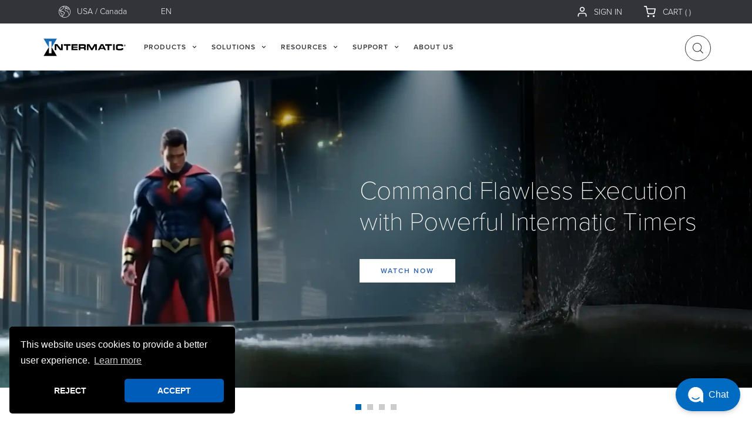

--- FILE ---
content_type: text/html; charset=utf-8
request_url: https://www.intermatic.com/?WT.svl=menu
body_size: 128687
content:
<!DOCTYPE html><html lang="en"><head><script src="/userfiles/cleanupcode.js"></script><script data-apikey="K2mQh2yySVSDm41KsxgnIw" src="https://us01ccistatic.zoom.us/us01cci/web-sdk/zcc-sdk.js"></script><style>#hubspot-messages-iframe-container{  z-index: 0 }</style><meta name="facebook-domain-verification" content="my8wln4svcvl56284a8w1rv625zbfb"/><link rel="preconnect" href="https://www.googletagmanager.com"/><script id="headTrackingScript">
            dataLayer = [{
                'Authentication State': 'Not Logged In',
                'User ID': ''
            }];
                (function(w,d,s,l,i){w[l]=w[l]||[];w[l].push({'gtm.start':
                new Date().getTime(),event:'gtm.js'});var f=d.getElementsByTagName(s)[0],
                j=d.createElement(s),dl=l!='dataLayer'?'&l='+l:'';j.async=true;j.src=
                '//www.googletagmanager.com/gtm.js?id='+i+dl;f.parentNode.insertBefore(j,f);
            })(window, document, 'script', 'dataLayer', 'GTM-P4XL2K9');
            </script><meta charSet="utf-8"/><meta name="viewport" content="width=device-width, initial-scale=1, shrink-to-fit=no"/><title>main | Home</title><link rel="icon" href="https://djuly1j3idynn.cloudfront.net/userfiles/logos/favicon.ico" type="image/x-icon"/><link rel="apple-touch-icon image_src" href="https://djuly1j3idynn.cloudfront.net/userfiles/logos/favicon.ico"/><meta property="og:type" content="website"/><meta id="ogTitle" property="og:title" content="main | Home"/><meta id="ogUrl" property="og:url" content="https://www.intermatic.com/"/><meta name="keywords" content="Intermatic, Intermatic Incorporated, Intermatic timer, Intermatic time switch, Intermatic pool, Intermatic light control, Intermatic lighting control"/><meta name="description" content="Discover reliable, easy-to-install lighting control and energy management solutions from Intermatic. Over 130 years of trusted service across the electrical, pool, and HVAC markets."/><link rel="canonical" href="https://www.intermatic.com/"/><link rel="alternate" hrefLang="es" href="https://www.intermatic.com/?SetContextLanguageCode=es"/><link rel="alternate" hrefLang="fr" href="https://www.intermatic.com/?SetContextLanguageCode=fr"/><link rel="alternate" hrefLang="en" href="https://www.intermatic.com/"/><base href="/"/><link href="/.spire/fonts/getFont?path=aHR0cHM6Ly91c2UudHlwZWtpdC5uZXQvdGJ0M3FlaS5jc3M=" rel="preload" as="style" type="text/css"/><link href="/.spire/fonts/getFont?path=aHR0cHM6Ly91c2UudHlwZWtpdC5uZXQvdGJ0M3FlaS5jc3M=" rel="stylesheet" type="text/css"/><style data-styled="" data-styled-version="5.3.5">.gTTejX{customCSS;}/*!sc*/
.dSjIbv{display:-webkit-box;display:-webkit-flex;display:-ms-flexbox;display:flex;-webkit-align-items:center;-webkit-box-align:center;-ms-flex-align:center;align-items:center;-webkit-box-pack:justify;-webkit-justify-content:space-between;-ms-flex-pack:justify;justify-content:space-between;max-width:1080px;margin:0px auto;width:100%;}/*!sc*/
@media (max-width:1199px){.dSjIbv{margin-left:6vw;}}/*!sc*/
.koyQsR{display:-webkit-box;display:-webkit-flex;display:-ms-flexbox;display:flex;font-size:14px;height:auto;font-weight:300;}/*!sc*/
.koyQsR div[aria-owns="language-dropdown"] span[class^="IconWrapper"]{left:30px;color:#ffffff;}/*!sc*/
.koyQsR div[aria-owns="region-dropdown"] span[class^="IconWrapper"]{left:90px;color:#ffffff;}/*!sc*/
.jHdALX{display:-webkit-inline-box;display:-webkit-inline-flex;display:-ms-inline-flexbox;display:inline-flex;padding:6px 0;margin:10px;}/*!sc*/
.jjLNfQ{display:-webkit-box;display:-webkit-flex;display:-ms-flexbox;display:flex;-webkit-box-pack:justify;-webkit-justify-content:space-between;-ms-flex-pack:justify;justify-content:space-between;max-width:1140px;margin:0 auto;width:100%;height:80px;-webkit-transition:height 1s;transition:height 1s;}/*!sc*/
@media (max-width:575px){.jjLNfQ{-webkit-flex-direction:column;-ms-flex-direction:column;flex-direction:column;height:71px;}}/*!sc*/
@media (max-width:767px){.jjLNfQ{-webkit-flex-direction:column;-ms-flex-direction:column;flex-direction:column;height:71px;}}/*!sc*/
@media (max-width:991px){.jjLNfQ{-webkit-flex-direction:column;-ms-flex-direction:column;flex-direction:column;height:71px;}}/*!sc*/
@media (max-width:1199px){.jjLNfQ{width:90%;}}/*!sc*/
.iZIXqa{width:13%;text-align:left;padding:10px 0 3px;display:-webkit-box;display:-webkit-flex;display:-ms-flexbox;display:flex;-webkit-align-items:center;-webkit-box-align:center;-ms-flex-align:center;align-items:center;}/*!sc*/
@media (max-width:1199px){.iZIXqa{width:16.66%;}}/*!sc*/
.iZIXqa a{width:100%;padding:0px !important;}/*!sc*/
.iZIXqa a span{width:100%;}/*!sc*/
.iZIXqa a span img{height:auto;}/*!sc*/
.iZIXqa div[class^="headerlogo"] span[class^="LazyImageStyle"]{display:block;margin-left:10px;}/*!sc*/
@media (max-width:575px){.iZIXqa div[class^="headerlogo"] span[class^="LazyImageStyle"]{display:-webkit-box;display:-webkit-flex;display:-ms-flexbox;display:flex;margin-left:0px;-webkit-align-items:center;-webkit-box-align:center;-ms-flex-align:center;align-items:center;-webkit-box-pack:center;-webkit-justify-content:center;-ms-flex-pack:center;justify-content:center;}}/*!sc*/
@media (max-width:767px){.iZIXqa div[class^="headerlogo"] span[class^="LazyImageStyle"]{display:-webkit-box;display:-webkit-flex;display:-ms-flexbox;display:flex;margin-left:0px;-webkit-align-items:center;-webkit-box-align:center;-ms-flex-align:center;align-items:center;-webkit-box-pack:center;-webkit-justify-content:center;-ms-flex-pack:center;justify-content:center;}}/*!sc*/
@media (max-width:991px){.iZIXqa div[class^="headerlogo"] span[class^="LazyImageStyle"]{display:-webkit-box;display:-webkit-flex;display:-ms-flexbox;display:flex;margin-left:0px;-webkit-align-items:center;-webkit-box-align:center;-ms-flex-align:center;align-items:center;-webkit-box-pack:center;-webkit-justify-content:center;-ms-flex-pack:center;justify-content:center;}}/*!sc*/
@media (max-width:1199px){.iZIXqa div[class^="headerlogo"] span[class^="LazyImageStyle"]{display:-webkit-box;display:-webkit-flex;display:-ms-flexbox;display:flex;margin-left:0px;-webkit-align-items:center;-webkit-box-align:center;-ms-flex-align:center;align-items:center;-webkit-box-pack:center;-webkit-justify-content:center;-ms-flex-pack:center;justify-content:center;}}/*!sc*/
@media (max-width:575px){.iZIXqa{width:100%;margin:0;}.iZIXqa > div[class^="Wrapper"] > div[class^="ContentWrapper"] > p[class^="TypographyStyle"] > span[class^="LazyImageStyle"]{display:-webkit-box !important;display:-webkit-flex !important;display:-ms-flexbox !important;display:flex !important;-webkit-align-items:center !important;-webkit-box-align:center !important;-ms-flex-align:center !important;align-items:center !important;}}/*!sc*/
@media (max-width:767px){.iZIXqa{width:100%;margin:0;}.iZIXqa > div[class^="Wrapper"] > div[class^="ContentWrapper"] > p[class^="TypographyStyle"] > span[class^="LazyImageStyle"]{display:-webkit-box !important;display:-webkit-flex !important;display:-ms-flexbox !important;display:flex !important;-webkit-align-items:center !important;-webkit-box-align:center !important;-ms-flex-align:center !important;align-items:center !important;}}/*!sc*/
@media (max-width:991px){.iZIXqa{width:100%;margin:0;-webkit-box-flex:1;-webkit-flex-grow:1;-ms-flex-positive:1;flex-grow:1;}.iZIXqa > div > div{margin:auto;max-width:140px;}}/*!sc*/
.SvJCD a{padding:7px;}/*!sc*/
.jrSkTB{position:absolute;right:15px;top:10px;display:none;}/*!sc*/
@media (min-width:0px){.jrSkTB{display:-webkit-box;display:-webkit-flex;display:-ms-flexbox;display:flex;margin-top:6px;}}/*!sc*/
@media (min-width:576px){.jrSkTB{display:-webkit-box;display:-webkit-flex;display:-ms-flexbox;display:flex;margin-top:6px;}}/*!sc*/
@media (min-width:768px){.jrSkTB{display:-webkit-box;display:-webkit-flex;display:-ms-flexbox;display:flex;margin-top:6px;}}/*!sc*/
@media (min-width:992px){.jrSkTB{display:none;}}/*!sc*/
@media (min-width:1200px){.jrSkTB{display:none;}}/*!sc*/
.jrSkTB span[class^="IconWrapper"]{background:text.secondary;padding:10px;border-radius:20px;width:40px;height:40px;margin:0;}/*!sc*/
.jrSkTB span[class^="IconWrapper"] svg{color:#fff;}/*!sc*/
.jrSkTB a[data-test-selector^="cartLink"]{height:auto;padding:0;margin:0;}/*!sc*/
.jrSkTB a[data-test-selector^="cartLink"] span[class^="IconWrapper"]{padding:5px;width:35px;}/*!sc*/
.jrSkTB a[data-test-selector^="cartLink"] span[class^="IconWrapper"] svg{color:#33333a;}/*!sc*/
.jrSkTB a[data-test-selector^="cartLink"] span{color:#33333a;}/*!sc*/
.dteyqe{width:100%;height:auto;display:-webkit-inline-box;display:-webkit-inline-flex;display:-ms-inline-flexbox;display:inline-flex;-webkit-box-pack:end;-webkit-box-pack:end;-webkit-justify-content:flex-end;-ms-flex-pack:end;justify-content:flex-end;position:relative;}/*!sc*/
.iituJL{border:1px solid #33333a;height:40px;display:-webkit-box;display:-webkit-flex;display:-ms-flexbox;display:flex;width:40px;-webkit-box-pack:center;-webkit-justify-content:center;-ms-flex-pack:center;justify-content:center;-webkit-align-items:center;-webkit-box-align:center;-ms-flex-align:center;align-items:center;border-radius:22px;padding:21px;cursor:pointer;}/*!sc*/
.iituJL > span{height:auto;width:auto;}/*!sc*/
.iituJL > span > svg{width:18px;height:18px;}/*!sc*/
.iQOFVN{width:58.33%;}/*!sc*/
.iQOFVN div[class^="ZoneWrapper"] .megaMenuDrawerWrapper{top:25px !important;}/*!sc*/
.iQOFVN p.phoneNumber{border:1px solid #cccccc;border-radius:20px;height:40px;display:-webkit-box;display:-webkit-flex;display:-ms-flexbox;display:flex;-webkit-align-items:center;-webkit-box-align:center;-ms-flex-align:center;align-items:center;width:100%;-webkit-box-pack:center;-webkit-justify-content:center;-ms-flex-pack:center;justify-content:center;}/*!sc*/
.iQOFVN p.phoneNumber a{font-size:13px;height:auto;}/*!sc*/
.iQOFVN p.phoneNumber a span[class^="TypographyStyle"]{display:-webkit-box;display:-webkit-flex;display:-ms-flexbox;display:flex;-webkit-align-items:flex-start;-webkit-box-align:flex-start;-ms-flex-align:flex-start;align-items:flex-start;color:#2D3435;}/*!sc*/
.iQOFVN p.phoneNumber a span[class^="TypographyStyle"] span{height:18px;}/*!sc*/
.iQOFVN p.phoneNumber a span[class^="TypographyStyle"] span span[class^="LazyImageStyle"] img{width:18px;height:18px;margin-right:5px;}/*!sc*/
@media all and (max-width:1199px)and (min-width:992px){.iQOFVN{margin-left:8px;}}/*!sc*/
.kAQnib{display:-webkit-box;display:-webkit-flex;display:-ms-flexbox;display:flex;-webkit-box-pack:justify;-webkit-justify-content:space-between;-ms-flex-pack:justify;justify-content:space-between;}/*!sc*/
.jgPnEv{color:rgba(255,255,255,0.01);display:-webkit-box;display:-webkit-flex;display:-ms-flexbox;display:flex;-webkit-box-pack:end;-webkit-justify-content:end;-ms-flex-pack:end;justify-content:end;height:100%;}/*!sc*/
.JVHLL{position:static;}/*!sc*/
.JVHLL.navigationLink{margin-right:10px;margin:0px 1px 0px 15px;}/*!sc*/
.JVHLL.navigationLink:first-child{margin:0px 1px 0px 7.5px;}/*!sc*/
@media all and (max-width:1199px)and (min-width:992px){.JVHLL.navigationLink{margin:0px 5px 0px 7.5px;}}/*!sc*/
.JVHLL.navigationLink nav{height:100%;}/*!sc*/
.gVBaGm{z-index:2070;display:-webkit-box;display:-webkit-flex;display:-ms-flexbox;display:flex;height:100%;}/*!sc*/
.gVBaGm span{z-index:0;}/*!sc*/
.iZLpWn{display:none;background:#f8f9fa;position:absolute;top:122px;left:0;z-index:2070;width:100%;box-shadow:0 0 10px 0 rgba(0,0,0,0.3);}/*!sc*/
@media (max-width:1199px){.iZLpWn{top:105px;}}/*!sc*/
.iZLpWn div[class^="GridWrapper"]{margin:0 auto;padding:10px 35px 25px;}/*!sc*/
.iZLpWn div[class^="GridWrapper"] ul li a{margin-bottom:0;text-transform:uppercase;font-size:14px;}/*!sc*/
@media (min-width:992px)and (max-width:1199px){.iZLpWn div[class^="GridWrapper"] ul li a{padding-bottom:10px;}}/*!sc*/
.iZLpWn div[class^="GridWrapper"] ul li ul{display:block;}/*!sc*/
.iZLpWn div[class^="GridWrapper"] ul li ul li{padding:0;border-bottom:none;}/*!sc*/
.iZLpWn div[class^="GridWrapper"] ul li ul li a span{color:#333;font-size:14px;padding:4px 10px 4px 0px;line-height:initial;text-transform:uppercase;}/*!sc*/
.dFqYos{width:100%;display:-webkit-box;display:-webkit-flex;display:-ms-flexbox;display:flex;margin:0 auto;}/*!sc*/
.drDQmk{width:75%;}/*!sc*/
@media all and (min-width:992px)and (max-width:1024px){.drDQmk{width:72%;}}/*!sc*/
.heVLxr{width:25%;padding:0 !important;color:#33333a;padding-top:17px !important;}/*!sc*/
.heVLxr > div[class^="Wrapper"] > div[class^="sc"]{-webkit-box-pack:end;-webkit-justify-content:flex-end;-ms-flex-pack:end;justify-content:flex-end;}/*!sc*/
.heVLxr div[class^="ContentWrapper"] h6{font-size:14px !important;font-weight:bold !important;-webkit-letter-spacing:0 !important;-moz-letter-spacing:0 !important;-ms-letter-spacing:0 !important;letter-spacing:0 !important;line-height:24px !important;margin-bottom:0 !important;clear:both;display:inline-block;overflow:hidden;white-space:nowrap;}/*!sc*/
.heVLxr div[class^="ContentWrapper"] p{font-size:12px !important;-webkit-letter-spacing:0 !important;-moz-letter-spacing:0 !important;-ms-letter-spacing:0 !important;letter-spacing:0 !important;line-height:26px !important;margin-bottom:0 !important;}/*!sc*/
.heVLxr div[class^="ContentWrapper"] span{font-size:14px !important;font-weight:bold !important;-webkit-letter-spacing:0 !important;-moz-letter-spacing:0 !important;-ms-letter-spacing:0 !important;letter-spacing:0 !important;line-height:24px !important;}/*!sc*/
.heVLxr div[class^="ContentWrapper"] div:not(:first-of-type){margin-top:13px;}/*!sc*/
@media (max-width:1199px){.heVLxr{width:28%;padding-right:15px !important;}}/*!sc*/
.dcdpTy{display:-webkit-box;display:-webkit-flex;display:-ms-flexbox;display:flex;width:100%;}/*!sc*/
@media (min-width:576px)and (max-width:767px){.dcdpTy{-webkit-flex-wrap:wrap;-ms-flex-wrap:wrap;flex-wrap:wrap;-webkit-box-pack:space-around;-webkit-justify-content:space-around;-ms-flex-pack:space-around;justify-content:space-around;}.dcdpTy:last-child{margin:35px 0px 25px 0px;}}/*!sc*/
.bGHwmG{display:inline-block;width:100%;}/*!sc*/
.cossJU{margin-bottom:15px;margin-right:15px;}/*!sc*/
.cossJU:only-child{margin-right:0px;width:230px;}/*!sc*/
.cossJU:only-child img{height:170px;}/*!sc*/
@media not all and (min-resolution:0.001dpcm){@supports (-webkit-appearance:none)and (stroke-color:transparent){.cossJU{display:inline-block;}}@supports (-webkit-appearance:none)and (not (stroke-color:transparent)){.cossJU{display:inline-block;}}}/*!sc*/
.glQWyi{box-sizing:border-box;width:100%;}/*!sc*/
.glQWyi > div{margin-top:10px;}/*!sc*/
.glQWyi img{width:100%;height:150px !important;object-fit:cover;aspect-ratio:16/9;}/*!sc*/
.krDyhx{width:100%;min-height:150px;}/*!sc*/
.jbjcrg{width:25%;padding:24px 35px 35px 80px !important;color:#33333a;}/*!sc*/
@media all and (min-width:992px)and (max-width:1024px){.jbjcrg{padding:24px 35px 35px 65px !important;}}/*!sc*/
.jbjcrg div[class^="ContentWrapper"] h6{font-size:14px !important;font-weight:bold !important;-webkit-letter-spacing:0 !important;-moz-letter-spacing:0 !important;-ms-letter-spacing:0 !important;letter-spacing:0 !important;line-height:24px !important;margin-bottom:0 !important;clear:both;display:inline-block;overflow:hidden;white-space:nowrap;}/*!sc*/
.jbjcrg div[class^="ContentWrapper"] p{font-size:12px;-webkit-letter-spacing:0;-moz-letter-spacing:0;-ms-letter-spacing:0;letter-spacing:0;line-height:26px;margin-bottom:0;}/*!sc*/
.jbjcrg div[class^="ContentWrapper"] span{font-size:14px;font-weight:bold;-webkit-letter-spacing:0;-moz-letter-spacing:0;-ms-letter-spacing:0;letter-spacing:0;line-height:24px;}/*!sc*/
.jbjcrg div[class^="resource_flyout"] > h6{font-size:14px !important;line-height:12px !important;}/*!sc*/
.jbjcrg div[class^="resource_flyout"] > a p[class^="TypographyStyle"]{white-space:nowrap;color:#333333;}/*!sc*/
.jbjcrg div[class^="resource_flyout"]:not(:first-of-type){margin-top:20px;}/*!sc*/
.lbGvEM{width:26%;margin-top:20px;}/*!sc*/
@media (max-width:991px){.lbGvEM{display:none;}}/*!sc*/
.cXMNrD{padding:0px 0;position:relative;}/*!sc*/
.eaNzsQ{overflow:hidden;}/*!sc*/
.jSPhWP{display:-webkit-box;display:-webkit-flex;display:-ms-flexbox;display:flex;}/*!sc*/
.ivEtAZ{display:-webkit-box;display:-webkit-flex;display:-ms-flexbox;display:flex;-webkit-flex:0 0 100%;-ms-flex:0 0 100%;flex:0 0 100%;position:relative;color:white;background-repeat:no-repeat;text-align:left;background-image:url(https://djuly1j3idynn.cloudfront.net/userfiles/images/homepage/hero%20carousel/supervillain-video.webp?width=2880&height=1060);background-size:cover;-webkit-align-items:stretch;-webkit-box-align:stretch;-ms-flex-align:stretch;align-items:stretch;}/*!sc*/
@media (min-width:0px){.ivEtAZ{min-height:388px;}}/*!sc*/
@media (min-width:576px){.ivEtAZ{min-height:388px;}}/*!sc*/
@media (min-width:768px){.ivEtAZ{min-height:530px;}}/*!sc*/
@media (min-width:992px){.ivEtAZ{min-height:530px;}}/*!sc*/
@media (min-width:1200px){.ivEtAZ{min-height:75vh;}}/*!sc*/
@media (max-width:575px){.ivEtAZ h1{font-size:24px;}}/*!sc*/
@media (min-width:576px)and (max-width:767px){.ivEtAZ h1{font-size:28px;}}/*!sc*/
@media (min-width:768px)and (max-width:991px){.ivEtAZ h1{font-size:32px;}}/*!sc*/
@media (min-width:992px)and (max-width:1199px){.ivEtAZ h1{font-size:36px;}}/*!sc*/
@media (min-width:1200px){.ivEtAZ h1{font-size:40px;}}/*!sc*/
@media (max-width:575px){.ivEtAZ h2{font-size:19.2px;}}/*!sc*/
@media (min-width:576px)and (max-width:767px){.ivEtAZ h2{font-size:22.4px;}}/*!sc*/
@media (min-width:768px)and (max-width:991px){.ivEtAZ h2{font-size:25.6px;}}/*!sc*/
@media (min-width:992px)and (max-width:1199px){.ivEtAZ h2{font-size:28.8px;}}/*!sc*/
@media (min-width:1200px){.ivEtAZ h2{font-size:32px;}}/*!sc*/
@media (max-width:575px){.ivEtAZ h3{font-size:16.8px;}}/*!sc*/
@media (min-width:576px)and (max-width:767px){.ivEtAZ h3{font-size:19.599999999999998px;}}/*!sc*/
@media (min-width:768px)and (max-width:991px){.ivEtAZ h3{font-size:22.400000000000002px;}}/*!sc*/
@media (min-width:992px)and (max-width:1199px){.ivEtAZ h3{font-size:25.2px;}}/*!sc*/
@media (min-width:1200px){.ivEtAZ h3{font-size:28px;}}/*!sc*/
@media (max-width:575px){.ivEtAZ h4{font-size:15px;}}/*!sc*/
@media (min-width:576px)and (max-width:767px){.ivEtAZ h4{font-size:16.799999999999997px;}}/*!sc*/
@media (min-width:768px)and (max-width:991px){.ivEtAZ h4{font-size:19.200000000000003px;}}/*!sc*/
@media (min-width:992px)and (max-width:1199px){.ivEtAZ h4{font-size:21.6px;}}/*!sc*/
@media (min-width:1200px){.ivEtAZ h4{font-size:24px;}}/*!sc*/
@media (max-width:575px){.ivEtAZ h5{font-size:15px;}}/*!sc*/
@media (min-width:576px)and (max-width:767px){.ivEtAZ h5{font-size:15px;}}/*!sc*/
@media (min-width:768px)and (max-width:991px){.ivEtAZ h5{font-size:16px;}}/*!sc*/
@media (min-width:992px)and (max-width:1199px){.ivEtAZ h5{font-size:18px;}}/*!sc*/
@media (min-width:1200px){.ivEtAZ h5{font-size:20px;}}/*!sc*/
@media (max-width:575px){.ivEtAZ h6{font-size:15px;}}/*!sc*/
@media (min-width:576px)and (max-width:767px){.ivEtAZ h6{font-size:15px;}}/*!sc*/
@media (min-width:768px)and (max-width:991px){.ivEtAZ h6{font-size:15px;}}/*!sc*/
@media (min-width:992px)and (max-width:1199px){.ivEtAZ h6{font-size:15px;}}/*!sc*/
@media (min-width:1200px){.ivEtAZ h6{font-size:16px;}}/*!sc*/
@media (max-width:575px){.ivEtAZ p{font-size:15px;}}/*!sc*/
@media (min-width:576px)and (max-width:767px){.ivEtAZ p{font-size:15px;}}/*!sc*/
@media (min-width:768px)and (max-width:991px){.ivEtAZ p{font-size:15px;}}/*!sc*/
@media (min-width:992px)and (max-width:1199px){.ivEtAZ p{font-size:15px;}}/*!sc*/
@media (min-width:1200px){.ivEtAZ p{font-size:15px;}}/*!sc*/
.exhgmg{width:100%;padding:0px;display:-webkit-box;display:-webkit-flex;display:-ms-flexbox;display:flex;-webkit-box-pack:end;-webkit-justify-content:flex-end;-ms-flex-pack:end;justify-content:flex-end;-webkit-align-items:center;-webkit-box-align:center;-ms-flex-align:center;align-items:center;max-width:1140px;margin:0 auto;}/*!sc*/
@media (min-width:0px){.exhgmg{max-width:100% !important;background-color:rgba(37,37,37,0.7);-webkit-box-pack:start;-webkit-justify-content:flex-start;-ms-flex-pack:start;justify-content:flex-start;}}/*!sc*/
@media (min-width:576px){.exhgmg{max-width:100% !important;background-color:rgba(37,37,37,0.7);-webkit-box-pack:start;-webkit-justify-content:flex-start;-ms-flex-pack:start;justify-content:flex-start;}}/*!sc*/
@media (min-width:768px){.exhgmg{max-width:720px !important;background-color:transparent;-webkit-box-pack:start;-webkit-justify-content:flex-start;-ms-flex-pack:start;justify-content:flex-start;}}/*!sc*/
@media (min-width:992px){.exhgmg{max-width:960px !important;background-color:transparent;-webkit-box-pack:end;-webkit-justify-content:flex-end;-ms-flex-pack:end;justify-content:flex-end;}}/*!sc*/
@media (min-width:1200px){.exhgmg{max-width:1140px !important;background-color:transparent;-webkit-box-pack:end;-webkit-justify-content:flex-end;-ms-flex-pack:end;justify-content:flex-end;}}/*!sc*/
.eAcHyM{width:52.5%;}/*!sc*/
@media (min-width:0px){.eAcHyM{width:100%;padding:30px;}}/*!sc*/
@media (min-width:576px){.eAcHyM{width:100%;padding:30px;}}/*!sc*/
@media (min-width:768px){.eAcHyM{width:100%;padding:22px;}}/*!sc*/
@media (min-width:992px){.eAcHyM{width:52.5%;padding:0px;}}/*!sc*/
@media (min-width:1200px){.eAcHyM{width:52.5%;padding:0px;}}/*!sc*/
.fQOHCL{display:-webkit-box;display:-webkit-flex;display:-ms-flexbox;display:flex;-webkit-flex:0 0 100%;-ms-flex:0 0 100%;flex:0 0 100%;position:relative;color:white;background-repeat:no-repeat;text-align:left;background-image:url(https://djuly1j3idynn.cloudfront.net/userfiles/images/homepage/hero%20carousel/contractor-box-landing-page-v2.webp?width=2880&height=1060);background-size:cover;-webkit-align-items:stretch;-webkit-box-align:stretch;-ms-flex-align:stretch;align-items:stretch;}/*!sc*/
@media (min-width:0px){.fQOHCL{min-height:388px;}}/*!sc*/
@media (min-width:576px){.fQOHCL{min-height:388px;}}/*!sc*/
@media (min-width:768px){.fQOHCL{min-height:530px;}}/*!sc*/
@media (min-width:992px){.fQOHCL{min-height:530px;}}/*!sc*/
@media (min-width:1200px){.fQOHCL{min-height:75vh;}}/*!sc*/
@media (max-width:575px){.fQOHCL h1{font-size:24px;}}/*!sc*/
@media (min-width:576px)and (max-width:767px){.fQOHCL h1{font-size:28px;}}/*!sc*/
@media (min-width:768px)and (max-width:991px){.fQOHCL h1{font-size:32px;}}/*!sc*/
@media (min-width:992px)and (max-width:1199px){.fQOHCL h1{font-size:36px;}}/*!sc*/
@media (min-width:1200px){.fQOHCL h1{font-size:40px;}}/*!sc*/
@media (max-width:575px){.fQOHCL h2{font-size:19.2px;}}/*!sc*/
@media (min-width:576px)and (max-width:767px){.fQOHCL h2{font-size:22.4px;}}/*!sc*/
@media (min-width:768px)and (max-width:991px){.fQOHCL h2{font-size:25.6px;}}/*!sc*/
@media (min-width:992px)and (max-width:1199px){.fQOHCL h2{font-size:28.8px;}}/*!sc*/
@media (min-width:1200px){.fQOHCL h2{font-size:32px;}}/*!sc*/
@media (max-width:575px){.fQOHCL h3{font-size:16.8px;}}/*!sc*/
@media (min-width:576px)and (max-width:767px){.fQOHCL h3{font-size:19.599999999999998px;}}/*!sc*/
@media (min-width:768px)and (max-width:991px){.fQOHCL h3{font-size:22.400000000000002px;}}/*!sc*/
@media (min-width:992px)and (max-width:1199px){.fQOHCL h3{font-size:25.2px;}}/*!sc*/
@media (min-width:1200px){.fQOHCL h3{font-size:28px;}}/*!sc*/
@media (max-width:575px){.fQOHCL h4{font-size:15px;}}/*!sc*/
@media (min-width:576px)and (max-width:767px){.fQOHCL h4{font-size:16.799999999999997px;}}/*!sc*/
@media (min-width:768px)and (max-width:991px){.fQOHCL h4{font-size:19.200000000000003px;}}/*!sc*/
@media (min-width:992px)and (max-width:1199px){.fQOHCL h4{font-size:21.6px;}}/*!sc*/
@media (min-width:1200px){.fQOHCL h4{font-size:24px;}}/*!sc*/
@media (max-width:575px){.fQOHCL h5{font-size:15px;}}/*!sc*/
@media (min-width:576px)and (max-width:767px){.fQOHCL h5{font-size:15px;}}/*!sc*/
@media (min-width:768px)and (max-width:991px){.fQOHCL h5{font-size:16px;}}/*!sc*/
@media (min-width:992px)and (max-width:1199px){.fQOHCL h5{font-size:18px;}}/*!sc*/
@media (min-width:1200px){.fQOHCL h5{font-size:20px;}}/*!sc*/
@media (max-width:575px){.fQOHCL h6{font-size:15px;}}/*!sc*/
@media (min-width:576px)and (max-width:767px){.fQOHCL h6{font-size:15px;}}/*!sc*/
@media (min-width:768px)and (max-width:991px){.fQOHCL h6{font-size:15px;}}/*!sc*/
@media (min-width:992px)and (max-width:1199px){.fQOHCL h6{font-size:15px;}}/*!sc*/
@media (min-width:1200px){.fQOHCL h6{font-size:16px;}}/*!sc*/
@media (max-width:575px){.fQOHCL p{font-size:15px;}}/*!sc*/
@media (min-width:576px)and (max-width:767px){.fQOHCL p{font-size:15px;}}/*!sc*/
@media (min-width:768px)and (max-width:991px){.fQOHCL p{font-size:15px;}}/*!sc*/
@media (min-width:992px)and (max-width:1199px){.fQOHCL p{font-size:15px;}}/*!sc*/
@media (min-width:1200px){.fQOHCL p{font-size:15px;}}/*!sc*/
.fNodEU{display:-webkit-box;display:-webkit-flex;display:-ms-flexbox;display:flex;-webkit-flex:0 0 100%;-ms-flex:0 0 100%;flex:0 0 100%;position:relative;color:white;background-repeat:no-repeat;text-align:left;background-image:url(https://djuly1j3idynn.cloudfront.net/userfiles/images/homepage/hero%20carousel/abra-landing-page.jpg?width=2880&height=1060);background-size:cover;-webkit-align-items:stretch;-webkit-box-align:stretch;-ms-flex-align:stretch;align-items:stretch;}/*!sc*/
@media (min-width:0px){.fNodEU{min-height:388px;}}/*!sc*/
@media (min-width:576px){.fNodEU{min-height:388px;}}/*!sc*/
@media (min-width:768px){.fNodEU{min-height:530px;}}/*!sc*/
@media (min-width:992px){.fNodEU{min-height:530px;}}/*!sc*/
@media (min-width:1200px){.fNodEU{min-height:75vh;}}/*!sc*/
@media (max-width:575px){.fNodEU h1{font-size:24px;}}/*!sc*/
@media (min-width:576px)and (max-width:767px){.fNodEU h1{font-size:28px;}}/*!sc*/
@media (min-width:768px)and (max-width:991px){.fNodEU h1{font-size:32px;}}/*!sc*/
@media (min-width:992px)and (max-width:1199px){.fNodEU h1{font-size:36px;}}/*!sc*/
@media (min-width:1200px){.fNodEU h1{font-size:40px;}}/*!sc*/
@media (max-width:575px){.fNodEU h2{font-size:19.2px;}}/*!sc*/
@media (min-width:576px)and (max-width:767px){.fNodEU h2{font-size:22.4px;}}/*!sc*/
@media (min-width:768px)and (max-width:991px){.fNodEU h2{font-size:25.6px;}}/*!sc*/
@media (min-width:992px)and (max-width:1199px){.fNodEU h2{font-size:28.8px;}}/*!sc*/
@media (min-width:1200px){.fNodEU h2{font-size:32px;}}/*!sc*/
@media (max-width:575px){.fNodEU h3{font-size:16.8px;}}/*!sc*/
@media (min-width:576px)and (max-width:767px){.fNodEU h3{font-size:19.599999999999998px;}}/*!sc*/
@media (min-width:768px)and (max-width:991px){.fNodEU h3{font-size:22.400000000000002px;}}/*!sc*/
@media (min-width:992px)and (max-width:1199px){.fNodEU h3{font-size:25.2px;}}/*!sc*/
@media (min-width:1200px){.fNodEU h3{font-size:28px;}}/*!sc*/
@media (max-width:575px){.fNodEU h4{font-size:15px;}}/*!sc*/
@media (min-width:576px)and (max-width:767px){.fNodEU h4{font-size:16.799999999999997px;}}/*!sc*/
@media (min-width:768px)and (max-width:991px){.fNodEU h4{font-size:19.200000000000003px;}}/*!sc*/
@media (min-width:992px)and (max-width:1199px){.fNodEU h4{font-size:21.6px;}}/*!sc*/
@media (min-width:1200px){.fNodEU h4{font-size:24px;}}/*!sc*/
@media (max-width:575px){.fNodEU h5{font-size:15px;}}/*!sc*/
@media (min-width:576px)and (max-width:767px){.fNodEU h5{font-size:15px;}}/*!sc*/
@media (min-width:768px)and (max-width:991px){.fNodEU h5{font-size:16px;}}/*!sc*/
@media (min-width:992px)and (max-width:1199px){.fNodEU h5{font-size:18px;}}/*!sc*/
@media (min-width:1200px){.fNodEU h5{font-size:20px;}}/*!sc*/
@media (max-width:575px){.fNodEU h6{font-size:15px;}}/*!sc*/
@media (min-width:576px)and (max-width:767px){.fNodEU h6{font-size:15px;}}/*!sc*/
@media (min-width:768px)and (max-width:991px){.fNodEU h6{font-size:15px;}}/*!sc*/
@media (min-width:992px)and (max-width:1199px){.fNodEU h6{font-size:15px;}}/*!sc*/
@media (min-width:1200px){.fNodEU h6{font-size:16px;}}/*!sc*/
@media (max-width:575px){.fNodEU p{font-size:15px;}}/*!sc*/
@media (min-width:576px)and (max-width:767px){.fNodEU p{font-size:15px;}}/*!sc*/
@media (min-width:768px)and (max-width:991px){.fNodEU p{font-size:15px;}}/*!sc*/
@media (min-width:992px)and (max-width:1199px){.fNodEU p{font-size:15px;}}/*!sc*/
@media (min-width:1200px){.fNodEU p{font-size:15px;}}/*!sc*/
.Nliyq{display:-webkit-box;display:-webkit-flex;display:-ms-flexbox;display:flex;-webkit-flex:0 0 100%;-ms-flex:0 0 100%;flex:0 0 100%;position:relative;color:white;background-repeat:no-repeat;text-align:left;background-image:url(https://djuly1j3idynn.cloudfront.net/userfiles/images/homepage/hero%20carousel/i-pure-landing-page.jpg?width=2880&height=1060);background-size:cover;-webkit-align-items:stretch;-webkit-box-align:stretch;-ms-flex-align:stretch;align-items:stretch;}/*!sc*/
@media (min-width:0px){.Nliyq{min-height:388px;}}/*!sc*/
@media (min-width:576px){.Nliyq{min-height:388px;}}/*!sc*/
@media (min-width:768px){.Nliyq{min-height:530px;}}/*!sc*/
@media (min-width:992px){.Nliyq{min-height:530px;}}/*!sc*/
@media (min-width:1200px){.Nliyq{min-height:75vh;}}/*!sc*/
@media (max-width:575px){.Nliyq h1{font-size:24px;}}/*!sc*/
@media (min-width:576px)and (max-width:767px){.Nliyq h1{font-size:28px;}}/*!sc*/
@media (min-width:768px)and (max-width:991px){.Nliyq h1{font-size:32px;}}/*!sc*/
@media (min-width:992px)and (max-width:1199px){.Nliyq h1{font-size:36px;}}/*!sc*/
@media (min-width:1200px){.Nliyq h1{font-size:40px;}}/*!sc*/
@media (max-width:575px){.Nliyq h2{font-size:19.2px;}}/*!sc*/
@media (min-width:576px)and (max-width:767px){.Nliyq h2{font-size:22.4px;}}/*!sc*/
@media (min-width:768px)and (max-width:991px){.Nliyq h2{font-size:25.6px;}}/*!sc*/
@media (min-width:992px)and (max-width:1199px){.Nliyq h2{font-size:28.8px;}}/*!sc*/
@media (min-width:1200px){.Nliyq h2{font-size:32px;}}/*!sc*/
@media (max-width:575px){.Nliyq h3{font-size:16.8px;}}/*!sc*/
@media (min-width:576px)and (max-width:767px){.Nliyq h3{font-size:19.599999999999998px;}}/*!sc*/
@media (min-width:768px)and (max-width:991px){.Nliyq h3{font-size:22.400000000000002px;}}/*!sc*/
@media (min-width:992px)and (max-width:1199px){.Nliyq h3{font-size:25.2px;}}/*!sc*/
@media (min-width:1200px){.Nliyq h3{font-size:28px;}}/*!sc*/
@media (max-width:575px){.Nliyq h4{font-size:15px;}}/*!sc*/
@media (min-width:576px)and (max-width:767px){.Nliyq h4{font-size:16.799999999999997px;}}/*!sc*/
@media (min-width:768px)and (max-width:991px){.Nliyq h4{font-size:19.200000000000003px;}}/*!sc*/
@media (min-width:992px)and (max-width:1199px){.Nliyq h4{font-size:21.6px;}}/*!sc*/
@media (min-width:1200px){.Nliyq h4{font-size:24px;}}/*!sc*/
@media (max-width:575px){.Nliyq h5{font-size:15px;}}/*!sc*/
@media (min-width:576px)and (max-width:767px){.Nliyq h5{font-size:15px;}}/*!sc*/
@media (min-width:768px)and (max-width:991px){.Nliyq h5{font-size:16px;}}/*!sc*/
@media (min-width:992px)and (max-width:1199px){.Nliyq h5{font-size:18px;}}/*!sc*/
@media (min-width:1200px){.Nliyq h5{font-size:20px;}}/*!sc*/
@media (max-width:575px){.Nliyq h6{font-size:15px;}}/*!sc*/
@media (min-width:576px)and (max-width:767px){.Nliyq h6{font-size:15px;}}/*!sc*/
@media (min-width:768px)and (max-width:991px){.Nliyq h6{font-size:15px;}}/*!sc*/
@media (min-width:992px)and (max-width:1199px){.Nliyq h6{font-size:15px;}}/*!sc*/
@media (min-width:1200px){.Nliyq h6{font-size:16px;}}/*!sc*/
@media (max-width:575px){.Nliyq p{font-size:15px;}}/*!sc*/
@media (min-width:576px)and (max-width:767px){.Nliyq p{font-size:15px;}}/*!sc*/
@media (min-width:768px)and (max-width:991px){.Nliyq p{font-size:15px;}}/*!sc*/
@media (min-width:992px)and (max-width:1199px){.Nliyq p{font-size:15px;}}/*!sc*/
@media (min-width:1200px){.Nliyq p{font-size:15px;}}/*!sc*/
.cdUFaq{display:-webkit-box;display:-webkit-flex;display:-ms-flexbox;display:flex;-webkit-box-pack:center;-webkit-justify-content:center;-ms-flex-pack:center;justify-content:center;margin-top:22px;margin-bottom:18px;width:100%;}/*!sc*/
@media (min-width:0px){.cdUFaq{margin-top:23px;}}/*!sc*/
@media (min-width:576px){.cdUFaq{margin-top:23px;}}/*!sc*/
@media (min-width:768px){.cdUFaq{margin-top:28px;}}/*!sc*/
@media (min-width:992px){.cdUFaq{margin-top:28px;}}/*!sc*/
@media (min-width:1200px){.cdUFaq{margin-top:28px;}}/*!sc*/
.vteRs{padding:30px 0px;max-width:1140px;margin:0 auto;}/*!sc*/
@media (min-width:0px){.vteRs{max-width:100% !important;padding:27px 0px;}}/*!sc*/
@media (min-width:576px){.vteRs{max-width:100% !important;padding:27px 0px;}}/*!sc*/
@media (min-width:768px){.vteRs{max-width:720px !important;padding:30px 0px;}}/*!sc*/
@media (min-width:992px){.vteRs{max-width:960px !important;padding:30px 0px;}}/*!sc*/
@media (min-width:1200px){.vteRs{max-width:1140px !important;padding:30px 0px;}}/*!sc*/
.bcCERw{border:1px solid #e5e5e5;width:100%;height:100%;display:-webkit-box;display:-webkit-flex;display:-ms-flexbox;display:flex;-webkit-flex-direction:column;-ms-flex-direction:column;flex-direction:column;}/*!sc*/
.kCBeyC{box-sizing:border-box;width:100%;}/*!sc*/
.kCBeyC div[class^="LazyImageStyle"]{width:100%;height:auto;}/*!sc*/
.kCBeyC img{height:200px;width:100%;object-fit:cover;}/*!sc*/
.fxwXXL{padding:0 20px;margin-top:auto;}/*!sc*/
.iNwpOH{border-top:1px solid rgba(0,0,0,0.1);}/*!sc*/
@media (max-width:575px){.iNwpOH{margin-bottom:45px;}}/*!sc*/
@media (min-width:576px)and (max-width:767px){.iNwpOH{margin-bottom:45px;}}/*!sc*/
@media (min-width:768px)and (max-width:991px){.iNwpOH{margin:58px 0;}}/*!sc*/
@media (min-width:992px)and (max-width:1199px){.iNwpOH{margin:58px 0;}}/*!sc*/
@media (min-width:1200px){.iNwpOH{margin:58px 0;}}/*!sc*/
.eWZMxe{border:1px solid #e5e5e5;width:100%;padding:0px 4px;display:-webkit-box;display:-webkit-flex;display:-ms-flexbox;display:flex;height:97px;}/*!sc*/
@media (max-width:575px){.eWZMxe{height:auto;-webkit-flex-direction:column;-ms-flex-direction:column;flex-direction:column;-webkit-align-items:center;-webkit-box-align:center;-ms-flex-align:center;align-items:center;}}/*!sc*/
.hFTTkg{color:#33333a;margin-left:16px;}/*!sc*/
@media (max-width:575px){.hFTTkg{margin-left:0;}}/*!sc*/
.dqpTiP{text-align:left;text-transform:uppercase;}/*!sc*/
.jshxkx{font-weight:bold;}/*!sc*/
.ecwXJL{-webkit-flex-direction:row;-ms-flex-direction:row;flex-direction:row;width:100%;padding:15px 30px 6px 0;display:-webkit-box;display:-webkit-flex;display:-ms-flexbox;display:flex;-webkit-flex-wrap:wrap;-ms-flex-wrap:wrap;flex-wrap:wrap;-webkit-align-items:flex-start;-webkit-box-align:flex-start;-ms-flex-align:flex-start;align-items:flex-start;}/*!sc*/
@media (min-width:0px)and (max-width:450px){.ecwXJL{padding-left:15px;padding-right:15px;}}/*!sc*/
@media (max-width:767px){.ecwXJL{padding-right:0px;margin:0;-webkit-box-pack:space-around;-webkit-justify-content:space-around;-ms-flex-pack:space-around;justify-content:space-around;border-bottom:1px solid rgb(153,153,153,0.2);}}/*!sc*/
@media (min-width:768px)and (max-width:991px){.ecwXJL{margin-left:-5px !important;-webkit-box-pack:justify;-webkit-justify-content:space-between;-ms-flex-pack:justify;justify-content:space-between;padding-right:0;}}/*!sc*/
.cOBgZU{-webkit-flex-basis:calc(11.11111111111111% - 20px);-ms-flex-preferred-size:calc(11.11111111111111% - 20px);flex-basis:calc(11.11111111111111% - 20px);-webkit-box-flex:0.07;-webkit-flex-grow:0.07;-ms-flex-positive:0.07;flex-grow:0.07;-webkit-flex-basis:0;-ms-flex-preferred-size:0;flex-basis:0;margin-right:3px;}/*!sc*/
.cOBgZU:hover svg > g > g{fill:#fff !important;}/*!sc*/
.cOBgZU a:focus{outline:none !important;}/*!sc*/
data-styled.g1[id="sc-bczRLJ"]{content:"gTTejX,dSjIbv,kEeNDb,koyQsR,jHdALX,jjLNfQ,iZIXqa,iYvjLD,SvJCD,jrSkTB,gSRZxY,dteyqe,iituJL,iQOFVN,cIAnzQ,kAQnib,jgPnEv,JVHLL,gVBaGm,iZLpWn,dFqYos,drDQmk,heVLxr,dcdpTy,bGHwmG,cossJU,glQWyi,krDyhx,jbjcrg,mBxHa,lbGvEM,cXMNrD,eaNzsQ,jSPhWP,ivEtAZ,exhgmg,eAcHyM,fQOHCL,fNodEU,Nliyq,cdUFaq,vteRs,bcCERw,kCBeyC,fxwXXL,iNwpOH,eWZMxe,hFTTkg,kamgmI,dqpTiP,jshxkx,kbzmgr,gFUCSk,ecwXJL,cOBgZU,"}/*!sc*/
.pzYNi{color:#252525;display:-webkit-inline-box;display:-webkit-inline-flex;display:-ms-inline-flexbox;display:inline-flex;-webkit-align-items:center;-webkit-box-align:center;-ms-flex-align:center;align-items:center;height:22px;width:22px;margin-top:10px;height:20px;width:20px;}/*!sc*/
.pzYNi svg{height:22px;width:22px;}/*!sc*/
.gpicUL{color:#252525;display:-webkit-inline-box;display:-webkit-inline-flex;display:-ms-inline-flexbox;display:inline-flex;-webkit-align-items:center;-webkit-box-align:center;-ms-flex-align:center;align-items:center;height:24px;width:24px;}/*!sc*/
.gpicUL svg{height:24px;width:24px;}/*!sc*/
.fmfJDh{color:#252525;display:-webkit-inline-box;display:-webkit-inline-flex;display:-ms-inline-flexbox;display:inline-flex;-webkit-align-items:center;-webkit-box-align:center;-ms-flex-align:center;align-items:center;height:22px;width:22px;margin-top:10px;height:20px;width:20px;opacity:0;z-index:-38;margin-left:-27px;}/*!sc*/
.fmfJDh svg{height:22px;width:22px;}/*!sc*/
.hFSmKT{color:#252525;display:-webkit-inline-box;display:-webkit-inline-flex;display:-ms-inline-flexbox;display:inline-flex;-webkit-align-items:center;-webkit-box-align:center;-ms-flex-align:center;align-items:center;height:22px;width:22px;color:#fff;height:20px;width:20px;}/*!sc*/
.hFSmKT svg{height:22px;width:22px;}/*!sc*/
.evaava{color:#252525;display:-webkit-inline-box;display:-webkit-inline-flex;display:-ms-inline-flexbox;display:inline-flex;-webkit-align-items:center;-webkit-box-align:center;-ms-flex-align:center;align-items:center;height:24px;width:24px;height:20px;width:20px;}/*!sc*/
.evaava svg{height:24px;width:24px;}/*!sc*/
.engvGo{color:#252525;display:-webkit-inline-box;display:-webkit-inline-flex;display:-ms-inline-flexbox;display:inline-flex;-webkit-align-items:center;-webkit-box-align:center;-ms-flex-align:center;align-items:center;height:24px;width:24px;}/*!sc*/
.engvGo svg{height:24px;width:24px;}/*!sc*/
.engvGo svg:hover{stroke:#33333a;}/*!sc*/
.engvGo svg:hover g#Font_Home_Default{fill:#006bc0;}/*!sc*/
.kJwHLZ{color:#FFFFFF;display:-webkit-inline-box;display:-webkit-inline-flex;display:-ms-inline-flexbox;display:inline-flex;-webkit-align-items:center;-webkit-box-align:center;-ms-flex-align:center;align-items:center;height:18px;width:18px;margin:-3px 0 0 9px;width:10px;}/*!sc*/
.kJwHLZ svg{height:18px;width:18px;}/*!sc*/
.kJwHLZ > svg{stroke-width:3;}/*!sc*/
@media all and (max-width:1199px)and (min-width:992px){.kJwHLZ{margin:-3px 0 0 2px;}}/*!sc*/
.jqWwUf{color:#252525;display:-webkit-inline-box;display:-webkit-inline-flex;display:-ms-inline-flexbox;display:inline-flex;-webkit-align-items:center;-webkit-box-align:center;-ms-flex-align:center;align-items:center;height:24px;width:24px;margin-left:10px;}/*!sc*/
.jqWwUf svg{height:24px;width:24px;}/*!sc*/
.jqWwUf > svg{width:15px;stroke:#006bc0;}/*!sc*/
.fvHneF{color:#252525;display:-webkit-inline-box;display:-webkit-inline-flex;display:-ms-inline-flexbox;display:inline-flex;-webkit-align-items:center;-webkit-box-align:center;-ms-flex-align:center;align-items:center;height:26px;width:26px;margin:5px;}/*!sc*/
.fvHneF svg{height:26px;width:26px;}/*!sc*/
.kEhbpJ{color:#252525;display:-webkit-inline-box;display:-webkit-inline-flex;display:-ms-inline-flexbox;display:inline-flex;-webkit-align-items:center;-webkit-box-align:center;-ms-flex-align:center;align-items:center;height:35px;width:35px;margin:5px;}/*!sc*/
.kEhbpJ svg{height:35px;width:35px;}/*!sc*/
data-styled.g4[id="IconWrapper-sc-1y9kqb7"]{content:"pzYNi,gpicUL,fmfJDh,hFSmKT,evaava,engvGo,kJwHLZ,jqWwUf,fvHneF,kEhbpJ,"}/*!sc*/
.iTmLUk{font-size:12px;padding-left:15px;display:none;}/*!sc*/
@media print{.iTmLUk{display:block;}}/*!sc*/
.fEAIeL{font-size:15px;font-weight:bold;}/*!sc*/
.eTojAy{text-transform:uppercase;margin-left:10px;max-width:150px;}/*!sc*/
.cGgEYG{font-size:15px;text-transform:uppercase;font-weight:600;font-family:proxima-nova !important;}/*!sc*/
.kfgKoZ{padding:0px 2px;}/*!sc*/
.cJBioi{color:#33333A;font-size:15px;text-transform:uppercase;font-weight:600;font-family:proxima-nova !important;font-size:12px;font-weight:600;-webkit-letter-spacing:1px;-moz-letter-spacing:1px;-ms-letter-spacing:1px;letter-spacing:1px;line-height:40px;}/*!sc*/
@media (max-width:1199px){.cJBioi{font-size:10px;}}/*!sc*/
.lbNyTS{font-size:24px;font-weight:700;margin-bottom:1rem;display:block;display:none;}/*!sc*/
.fJsCJk{font-size:15px;font-weight:400;margin-bottom:1rem;display:block;color:#333333;font-size:14px;font-weight:bold;-webkit-letter-spacing:0;-moz-letter-spacing:0;-ms-letter-spacing:0;letter-spacing:0;line-height:24px;text-transform:uppercase;margin-bottom:3px;margin-top:8px;}/*!sc*/
.cSfKsj{font-size:15px;font-weight:400;margin-bottom:1rem;display:block;font-size:14px;-webkit-letter-spacing:0;-moz-letter-spacing:0;-ms-letter-spacing:0;letter-spacing:0;line-height:20px;color:#333333;margin-bottom:0;}/*!sc*/
.hXzIHm{font-size:16px;font-weight:700;margin-bottom:1rem;display:block;}/*!sc*/
.ldRYJK{font-size:15px;font-weight:400;margin-bottom:1rem;display:block;}/*!sc*/
.dKSNwX p{color:#ffffff !important;font-size:44px !important;font-weight:200 !important;-webkit-letter-spacing:0 !important;-moz-letter-spacing:0 !important;-ms-letter-spacing:0 !important;letter-spacing:0 !important;line-height:53px !important;margin-bottom:0 !important;}/*!sc*/
@media (min-width:0px){.dKSNwX p{font-size:36px !important;font-weight:200 !important;-webkit-letter-spacing:0 !important;-moz-letter-spacing:0 !important;-ms-letter-spacing:0 !important;letter-spacing:0 !important;line-height:43px !important;}}/*!sc*/
@media (min-width:576px){.dKSNwX p{font-size:36px !important;font-weight:200 !important;-webkit-letter-spacing:0 !important;-moz-letter-spacing:0 !important;-ms-letter-spacing:0 !important;letter-spacing:0 !important;line-height:43px !important;}}/*!sc*/
@media (min-width:768px){.dKSNwX p{color:#ffffff !important;font-size:44px !important;font-weight:200 !important;-webkit-letter-spacing:0 !important;-moz-letter-spacing:0 !important;-ms-letter-spacing:0 !important;letter-spacing:0 !important;line-height:53px !important;margin-bottom:0 !important;}}/*!sc*/
@media (min-width:992px){.dKSNwX p{color:#ffffff !important;font-size:44px !important;font-weight:200 !important;-webkit-letter-spacing:0 !important;-moz-letter-spacing:0 !important;-ms-letter-spacing:0 !important;letter-spacing:0 !important;line-height:53px !important;margin-bottom:0 !important;}}/*!sc*/
@media (min-width:1200px){.dKSNwX p{color:#ffffff !important;font-size:44px !important;font-weight:200 !important;-webkit-letter-spacing:0 !important;-moz-letter-spacing:0 !important;-ms-letter-spacing:0 !important;letter-spacing:0 !important;line-height:53px !important;margin-bottom:0 !important;}}/*!sc*/
.kpHfcC{font-size:32px;font-weight:700;font-family:proxima-nova !important;margin-bottom:1rem;display:block;text-align:center;}/*!sc*/
.gKClCT{font-size:15px;font-weight:400;margin-bottom:1rem;display:block;color:#33333a;font-size:21px;font-weight:600;-webkit-letter-spacing:0;-moz-letter-spacing:0;-ms-letter-spacing:0;letter-spacing:0;line-height:25px;margin-bottom:10px;padding-left:20px;padding-right:20px;margin-top:7px;}/*!sc*/
.cKaRFW{font-size:15px;font-weight:400;margin-bottom:1rem;display:block;color:#33333a;font-size:16px;font-weight:300;-webkit-letter-spacing:0;-moz-letter-spacing:0;-ms-letter-spacing:0;letter-spacing:0;line-height:24px;margin-bottom:17px;padding-left:20px;padding-right:20px;}/*!sc*/
.eJCoza{font-size:32px;font-weight:700;font-family:proxima-nova !important;margin-bottom:1rem;display:block;text-align:center;margin-bottom:28px;font-size:30px;font-weight:500;-webkit-letter-spacing:0;-moz-letter-spacing:0;-ms-letter-spacing:0;letter-spacing:0;line-height:36px;text-align:center;color:#33333a;}/*!sc*/
@media (min-width:0px){.eJCoza{font-size:26px;}}/*!sc*/
@media (min-width:576px){.eJCoza{font-size:26px;}}/*!sc*/
@media (min-width:768px){.eJCoza{font-size:30px;}}/*!sc*/
@media (min-width:992px){.eJCoza{font-size:30px;}}/*!sc*/
@media (min-width:1200px){.eJCoza{font-size:30px;}}/*!sc*/
.bPHPLk{color:#33333a;font-size:21px;font-weight:600;-webkit-letter-spacing:0;-moz-letter-spacing:0;-ms-letter-spacing:0;letter-spacing:0;line-height:22px;}/*!sc*/
.bPHPLk:hover{color:#006bc0;}/*!sc*/
.dsuLfn{font-size:24px;font-weight:700;margin-bottom:1rem;display:block;}/*!sc*/
@media (max-width:767px){.dsuLfn{font-weight:400;font-size:18px;-webkit-letter-spacing:0;-moz-letter-spacing:0;-ms-letter-spacing:0;letter-spacing:0;color:#999999;line-height:30px;margin-bottom:0px !important;}}/*!sc*/
.jpmFvo{margin-bottom:-1rem;}/*!sc*/
.jSMqFv{color:#252525;}/*!sc*/
.kgAkAx{font-size:15px;font-weight:400;margin-bottom:1rem;display:block;text-align:center;color:#999999;font-size:14px;}/*!sc*/
.jmmqLK{font-size:15px;font-weight:400;margin-bottom:1rem;display:block;text-align:center;color:#999999;font-size:12px;line-height:15px;}/*!sc*/
data-styled.g5[id="TypographyStyle-sc-11lquxl"]{content:"iTmLUk,fEAIeL,bLpGkr,eTojAy,cGgEYG,kfgKoZ,cJBioi,lbNyTS,fJsCJk,cSfKsj,hXzIHm,ldRYJK,dKSNwX,kpHfcC,gKClCT,cKaRFW,eJCoza,bPHPLk,dsuLfn,jpmFvo,jSMqFv,kgAkAx,jmmqLK,"}/*!sc*/
.iVbfrB{overflow:hidden;text-overflow:ellipsis;white-space:nowrap;margin-left:10px;max-width:150px;}/*!sc*/
data-styled.g6[id="TypographyEllipsisStyle-sc-rordr6"]{content:"iVbfrB,"}/*!sc*/
.jsmIgM{position:relative;display:-webkit-inline-box;display:-webkit-inline-flex;display:-ms-inline-flexbox;display:inline-flex;-webkit-flex-direction:column;-ms-flex-direction:column;flex-direction:column;-webkit-align-items:center;-webkit-box-align:center;-ms-flex-align:center;align-items:center;-webkit-box-pack:center;-webkit-justify-content:center;-ms-flex-pack:center;justify-content:center;width:auto;height:100%;overflow:hidden;}/*!sc*/
.jsmIgM img{width:100%;height:auto;will-change:opacity;-webkit-transition:opacity 0s;transition:opacity 0s;opacity:0;}/*!sc*/
.jsmIgM .LazyImage-Placeholder{width:100%;height:100%;position:absolute;will-change:opacity;-webkit-transition:opacity 0s;transition:opacity 0s;opacity:1;}/*!sc*/
.jsmIgM p{text-align:center;display:inline-block;padding:3px;width:100%;overflow-wrap:break-word;word-wrap:break-word;}/*!sc*/
.cgySPl{position:relative;display:-webkit-inline-box;display:-webkit-inline-flex;display:-ms-inline-flexbox;display:inline-flex;-webkit-flex-direction:column;-ms-flex-direction:column;flex-direction:column;-webkit-align-items:center;-webkit-box-align:center;-ms-flex-align:center;align-items:center;-webkit-box-pack:center;-webkit-justify-content:center;-ms-flex-pack:center;justify-content:center;width:120px;height:86px;overflow:hidden;}/*!sc*/
.cgySPl img{width:100%;height:auto;will-change:opacity;-webkit-transition:opacity 0s;transition:opacity 0s;opacity:0;}/*!sc*/
.cgySPl .LazyImage-Placeholder{width:100%;height:100%;position:absolute;will-change:opacity;-webkit-transition:opacity 0s;transition:opacity 0s;opacity:1;}/*!sc*/
.cgySPl p{text-align:center;display:inline-block;padding:3px;width:100%;overflow-wrap:break-word;word-wrap:break-word;}/*!sc*/
.cgySPl img{width:auto !important;height:100% !important;}/*!sc*/
data-styled.g7[id="LazyImageStyle-sc-15g8d3a"]{content:"jsmIgM,cgySPl,"}/*!sc*/
.fHzRGo{background:transparent;border:none;cursor:pointer;display:-webkit-box;display:-webkit-flex;display:-ms-flexbox;display:flex;-webkit-align-items:center;-webkit-box-align:center;-ms-flex-align:center;align-items:center;font:inherit;color:inherit;padding:0;text-align:unset;-webkit-text-decoration:none;text-decoration:none;margin-left:0px;}/*!sc*/
.fHzRGo:disabled{cursor:not-allowed;}/*!sc*/
.fHzRGo:focus{outline-color:transprent;outline-style:solid;outline-width:0px;}/*!sc*/
.iHMAaT{background:transparent;border:none;cursor:pointer;display:-webkit-box;display:-webkit-flex;display:-ms-flexbox;display:flex;-webkit-align-items:center;-webkit-box-align:center;-ms-flex-align:center;align-items:center;font:inherit;color:inherit;padding:0;text-align:unset;-webkit-text-decoration:none;text-decoration:none;height:50px;padding:0 4px 0 15px;margin-left:12px;width:100%;}/*!sc*/
.iHMAaT:disabled{cursor:not-allowed;}/*!sc*/
.iHMAaT:focus{outline-color:transprent;outline-style:solid;outline-width:0px;}/*!sc*/
.Utuwx{background:transparent;border:none;cursor:pointer;display:-webkit-box;display:-webkit-flex;display:-ms-flexbox;display:flex;-webkit-align-items:center;-webkit-box-align:center;-ms-flex-align:center;align-items:center;font:inherit;color:inherit;padding:0;text-align:unset;-webkit-text-decoration:none;text-decoration:none;}/*!sc*/
.Utuwx:disabled{cursor:not-allowed;}/*!sc*/
.Utuwx:focus{outline-color:transprent;outline-style:solid;outline-width:0px;}/*!sc*/
.eBNPlb{background:transparent;border:none;cursor:pointer;display:-webkit-box;display:-webkit-flex;display:-ms-flexbox;display:flex;-webkit-align-items:center;-webkit-box-align:center;-ms-flex-align:center;align-items:center;font:inherit;color:inherit;padding:0;text-align:unset;-webkit-text-decoration:none;text-decoration:none;display:-webkit-box;display:-webkit-flex;display:-ms-flexbox;display:flex;-webkit-align-items:center;-webkit-box-align:center;-ms-flex-align:center;align-items:center;height:100%;padding:0 4px;}/*!sc*/
.eBNPlb:disabled{cursor:not-allowed;}/*!sc*/
.eBNPlb:focus{outline-color:transprent;outline-style:solid;outline-width:0px;}/*!sc*/
@media all and (max-width:1199px)and (min-width:992px){.eBNPlb{margin-right:1px;}.eBNPlb p[class^="TypographyStyle"]{font-size:10px;}}/*!sc*/
@media (max-width:1199px){.eBNPlb{padding:0;}}/*!sc*/
.hArrg{background:transparent;border:none;cursor:pointer;display:-webkit-box;display:-webkit-flex;display:-ms-flexbox;display:flex;-webkit-align-items:center;-webkit-box-align:center;-ms-flex-align:center;align-items:center;font:inherit;color:inherit;padding:0;text-align:unset;-webkit-text-decoration:none;text-decoration:none;font-weight:bold;margin-bottom:8px;}/*!sc*/
.hArrg:disabled{cursor:not-allowed;}/*!sc*/
.hArrg:focus{outline-color:transprent;outline-style:solid;outline-width:0px;}/*!sc*/
.hArrg span{color:#333333 !important;}/*!sc*/
.hjApBu{background:transparent;border:none;cursor:pointer;display:-webkit-box;display:-webkit-flex;display:-ms-flexbox;display:flex;-webkit-align-items:center;-webkit-box-align:center;-ms-flex-align:center;align-items:center;font:inherit;color:inherit;padding:0;text-align:unset;-webkit-text-decoration:none;text-decoration:none;width:-webkit-fit-content;width:-moz-fit-content;width:fit-content;margin-top:36px;padding:0px 17.5px;}/*!sc*/
.hjApBu:disabled{cursor:not-allowed;}/*!sc*/
.hjApBu:focus{outline-color:transprent;outline-style:solid;outline-width:0px;}/*!sc*/
@media (min-width:0px){.hjApBu{margin-top:23px;background-color:#fff;border:none;padding:0px 17.5px;}.hjApBu:hover{background-color:#fff;}.hjApBu span{font-size:12px;font-weight:600;-webkit-letter-spacing:2px;-moz-letter-spacing:2px;-ms-letter-spacing:2px;letter-spacing:2px;line-height:20px;text-align:center;color:#33333a;padding:10px 18.5px;text-transform:uppercase;}.hjApBu span:hover{color:#006bc0;}}/*!sc*/
@media (min-width:576px){.hjApBu{margin-top:23px;background-color:#fff;border:none;padding:0px 17.5px;}.hjApBu:hover{background-color:#fff;}.hjApBu span{font-size:12px;font-weight:600;-webkit-letter-spacing:2px;-moz-letter-spacing:2px;-ms-letter-spacing:2px;letter-spacing:2px;line-height:20px;text-align:center;color:#33333a;padding:10px 18.5px;text-transform:uppercase;}.hjApBu span:hover{color:#006bc0;}}/*!sc*/
@media (min-width:768px){.hjApBu{margin-top:36px;background-color:#fff;border:none;padding:0px 17.5px;}.hjApBu:hover{background-color:#fff;}.hjApBu span{font-size:12px;font-weight:600;-webkit-letter-spacing:2px;-moz-letter-spacing:2px;-ms-letter-spacing:2px;letter-spacing:2px;line-height:20px;text-align:center;color:#33333a;padding:10px 18.5px;text-transform:uppercase;}.hjApBu span:hover{color:#006bc0;}}/*!sc*/
@media (min-width:992px){.hjApBu{margin-top:36px;background-color:#fff;border:none;padding:0px 17.5px;}.hjApBu:hover{background-color:#fff;}.hjApBu span{font-size:12px;font-weight:600;-webkit-letter-spacing:2px;-moz-letter-spacing:2px;-ms-letter-spacing:2px;letter-spacing:2px;line-height:20px;text-align:center;color:#33333a;padding:10px 18.5px;text-transform:uppercase;}.hjApBu span:hover{color:#006bc0;}}/*!sc*/
@media (min-width:1200px){.hjApBu{margin-top:36px;background-color:#fff;border:none;padding:0px 17.5px;}.hjApBu:hover{background-color:#fff;}.hjApBu span{font-size:12px;font-weight:600;-webkit-letter-spacing:2px;-moz-letter-spacing:2px;-ms-letter-spacing:2px;letter-spacing:2px;line-height:20px;text-align:center;color:#33333a;padding:10px 18.5px;text-transform:uppercase;}.hjApBu span:hover{color:#006bc0;}}/*!sc*/
.hxpSUr{background:transparent;border:none;cursor:pointer;display:-webkit-box;display:-webkit-flex;display:-ms-flexbox;display:flex;-webkit-align-items:center;-webkit-box-align:center;-ms-flex-align:center;align-items:center;font:inherit;color:inherit;padding:0;text-align:unset;-webkit-text-decoration:none;text-decoration:none;margin-bottom:24px;}/*!sc*/
.hxpSUr:disabled{cursor:not-allowed;}/*!sc*/
.hxpSUr:focus{outline-color:transprent;outline-style:solid;outline-width:0px;}/*!sc*/
.hxpSUr span{background-color:#33333a !important;-webkit-align-items:"center";-webkit-box-align:"center";-ms-flex-align:"center";align-items:"center";color:#ffffff !important;font-family:"proxima-nova";font-size:12px;font-weight:bold;-webkit-letter-spacing:2px;-moz-letter-spacing:2px;-ms-letter-spacing:2px;letter-spacing:2px;line-height:normal;text-align:center;text-transform:uppercase;padding:10px 20px;}/*!sc*/
.hxpSUr span:hover{background-color:#000 !important;}/*!sc*/
@media (min-width:0px){.hxpSUr span{width:100%;}}/*!sc*/
@media (min-width:576px){.hxpSUr span{width:100%;}}/*!sc*/
@media (min-width:768px){.hxpSUr span{width:auto;}}/*!sc*/
@media (min-width:992px){.hxpSUr span{width:180px;}}/*!sc*/
@media (min-width:1200px){.hxpSUr span{width:180px;}}/*!sc*/
.kmeCxa{background:transparent;border:none;cursor:pointer;display:-webkit-box;display:-webkit-flex;display:-ms-flexbox;display:flex;-webkit-align-items:center;-webkit-box-align:center;-ms-flex-align:center;align-items:center;font:inherit;color:inherit;padding:0;text-align:unset;-webkit-text-decoration:none;text-decoration:none;}/*!sc*/
.kmeCxa:disabled{cursor:not-allowed;}/*!sc*/
.kmeCxa:focus{outline-color:transprent;outline-style:solid;outline-width:0px;}/*!sc*/
.kmeCxa > span[class^="TypographyStyle"]{display:-webkit-box;display:-webkit-flex;display:-ms-flexbox;display:flex;}/*!sc*/
data-styled.g8[id="StyledButton-sc-1y32st"]{content:"fHzRGo,iHMAaT,Utuwx,eBNPlb,hArrg,hjApBu,hxpSUr,kmeCxa,"}/*!sc*/
.kTrFSn{vertical-align:middle;margin-right:12px;height:20px;width:20px;}/*!sc*/
.fYFakl{vertical-align:middle;margin-right:9px;margin:-3px 0 0 9px;width:10px;}/*!sc*/
.fYFakl > svg{stroke-width:3;}/*!sc*/
@media all and (max-width:1199px)and (min-width:992px){.fYFakl{margin:-3px 0 0 2px;}}/*!sc*/
.cUpndl{vertical-align:middle;margin-right:13px;margin:5px;}/*!sc*/
.dxRoRS{vertical-align:middle;margin-right:17.5px;margin:5px;}/*!sc*/
data-styled.g9[id="StyledIcon-sc-1ysp138"]{content:"kTrFSn,fYFakl,cUpndl,dxRoRS,"}/*!sc*/
.kHoWxR{vertical-align:middle;}/*!sc*/
@media print{.kHoWxR{color:#252525 !important;}}/*!sc*/
.icPwVM{vertical-align:middle;font-size:12px;font-weight:600;-webkit-letter-spacing:1px;-moz-letter-spacing:1px;-ms-letter-spacing:1px;letter-spacing:1px;line-height:40px;}/*!sc*/
@media print{.icPwVM{color:#252525 !important;}}/*!sc*/
@media (max-width:1199px){.icPwVM{font-size:10px;}}/*!sc*/
data-styled.g10[id="StyledTypography-sc-14dgqsg"]{content:"kHoWxR,icPwVM,"}/*!sc*/
.eLntOF{display:-webkit-inline-box;display:-webkit-inline-flex;display:-ms-inline-flexbox;display:inline-flex;height:50px;padding:0 4px 0 15px;margin-left:12px;width:100%;}/*!sc*/
.eLntOF .StyledIcon-sc-1ysp138{-webkit-transition:all 200ms ease-in-out;transition:all 200ms ease-in-out;color:#FFFFFF;}/*!sc*/
.eLntOF .StyledTypography-sc-14dgqsg{color:#FFFFFF;}/*!sc*/
.eLntOF:hover .StyledIcon-sc-1ysp138,.eLntOF:hover .StyledTypography-sc-14dgqsg{color:hsl(0,0%,70%);}/*!sc*/
.dOMjIe{display:-webkit-inline-box;display:-webkit-inline-flex;display:-ms-inline-flexbox;display:inline-flex;}/*!sc*/
.dOMjIe .StyledIcon-sc-1ysp138{-webkit-transition:all 200ms ease-in-out;transition:all 200ms ease-in-out;color:#2E64B0;}/*!sc*/
.dOMjIe .StyledTypography-sc-14dgqsg{color:#2E64B0;}/*!sc*/
.dOMjIe:hover .StyledIcon-sc-1ysp138,.dOMjIe:hover .StyledTypography-sc-14dgqsg{color:hsl(215.10000000000002,58.6%,30.5%);}/*!sc*/
.cVdMxQ{display:-webkit-inline-box;display:-webkit-inline-flex;display:-ms-inline-flexbox;display:inline-flex;display:-webkit-box;display:-webkit-flex;display:-ms-flexbox;display:flex;-webkit-align-items:center;-webkit-box-align:center;-ms-flex-align:center;align-items:center;height:100%;padding:0 4px;}/*!sc*/
.cVdMxQ .StyledIcon-sc-1ysp138{-webkit-transition:all 200ms ease-in-out;transition:all 200ms ease-in-out;color:#33333A;}/*!sc*/
.cVdMxQ .StyledTypography-sc-14dgqsg{color:#33333A;}/*!sc*/
.cVdMxQ:hover .StyledIcon-sc-1ysp138,.cVdMxQ:hover .StyledTypography-sc-14dgqsg{color:hsl(240,6.4%,15%);}/*!sc*/
@media all and (max-width:1199px)and (min-width:992px){.cVdMxQ{margin-right:1px;}.cVdMxQ p[class^="TypographyStyle"]{font-size:10px;}}/*!sc*/
@media (max-width:1199px){.cVdMxQ{padding:0;}}/*!sc*/
.ckGdgr{display:-webkit-inline-box;display:-webkit-inline-flex;display:-ms-inline-flexbox;display:inline-flex;font-weight:bold;margin-bottom:8px;}/*!sc*/
.ckGdgr .StyledIcon-sc-1ysp138{-webkit-transition:all 200ms ease-in-out;transition:all 200ms ease-in-out;color:#2E64B0;}/*!sc*/
.ckGdgr .StyledTypography-sc-14dgqsg{color:#2E64B0;}/*!sc*/
.ckGdgr:hover .StyledIcon-sc-1ysp138,.ckGdgr:hover .StyledTypography-sc-14dgqsg{color:hsl(215.10000000000002,58.6%,30.5%);}/*!sc*/
.ckGdgr span{color:#333333 !important;}/*!sc*/
.kQVeCd{display:-webkit-inline-box;display:-webkit-inline-flex;display:-ms-inline-flexbox;display:inline-flex;width:-webkit-fit-content;width:-moz-fit-content;width:fit-content;margin-top:36px;padding:0px 17.5px;}/*!sc*/
.kQVeCd .StyledIcon-sc-1ysp138{-webkit-transition:all 200ms ease-in-out;transition:all 200ms ease-in-out;color:#2E64B0;}/*!sc*/
.kQVeCd .StyledTypography-sc-14dgqsg{color:#2E64B0;}/*!sc*/
.kQVeCd:hover .StyledIcon-sc-1ysp138,.kQVeCd:hover .StyledTypography-sc-14dgqsg{color:hsl(215.10000000000002,58.6%,30.5%);}/*!sc*/
@media (min-width:0px){.kQVeCd{margin-top:23px;background-color:#fff;border:none;padding:0px 17.5px;}.kQVeCd:hover{background-color:#fff;}.kQVeCd span{font-size:12px;font-weight:600;-webkit-letter-spacing:2px;-moz-letter-spacing:2px;-ms-letter-spacing:2px;letter-spacing:2px;line-height:20px;text-align:center;color:#33333a;padding:10px 18.5px;text-transform:uppercase;}.kQVeCd span:hover{color:#006bc0;}}/*!sc*/
@media (min-width:576px){.kQVeCd{margin-top:23px;background-color:#fff;border:none;padding:0px 17.5px;}.kQVeCd:hover{background-color:#fff;}.kQVeCd span{font-size:12px;font-weight:600;-webkit-letter-spacing:2px;-moz-letter-spacing:2px;-ms-letter-spacing:2px;letter-spacing:2px;line-height:20px;text-align:center;color:#33333a;padding:10px 18.5px;text-transform:uppercase;}.kQVeCd span:hover{color:#006bc0;}}/*!sc*/
@media (min-width:768px){.kQVeCd{margin-top:36px;background-color:#fff;border:none;padding:0px 17.5px;}.kQVeCd:hover{background-color:#fff;}.kQVeCd span{font-size:12px;font-weight:600;-webkit-letter-spacing:2px;-moz-letter-spacing:2px;-ms-letter-spacing:2px;letter-spacing:2px;line-height:20px;text-align:center;color:#33333a;padding:10px 18.5px;text-transform:uppercase;}.kQVeCd span:hover{color:#006bc0;}}/*!sc*/
@media (min-width:992px){.kQVeCd{margin-top:36px;background-color:#fff;border:none;padding:0px 17.5px;}.kQVeCd:hover{background-color:#fff;}.kQVeCd span{font-size:12px;font-weight:600;-webkit-letter-spacing:2px;-moz-letter-spacing:2px;-ms-letter-spacing:2px;letter-spacing:2px;line-height:20px;text-align:center;color:#33333a;padding:10px 18.5px;text-transform:uppercase;}.kQVeCd span:hover{color:#006bc0;}}/*!sc*/
@media (min-width:1200px){.kQVeCd{margin-top:36px;background-color:#fff;border:none;padding:0px 17.5px;}.kQVeCd:hover{background-color:#fff;}.kQVeCd span{font-size:12px;font-weight:600;-webkit-letter-spacing:2px;-moz-letter-spacing:2px;-ms-letter-spacing:2px;letter-spacing:2px;line-height:20px;text-align:center;color:#33333a;padding:10px 18.5px;text-transform:uppercase;}.kQVeCd span:hover{color:#006bc0;}}/*!sc*/
.gxWzfM{display:-webkit-inline-box;display:-webkit-inline-flex;display:-ms-inline-flexbox;display:inline-flex;margin-bottom:24px;}/*!sc*/
.gxWzfM .StyledIcon-sc-1ysp138{-webkit-transition:all 200ms ease-in-out;transition:all 200ms ease-in-out;color:#2E64B0;}/*!sc*/
.gxWzfM .StyledTypography-sc-14dgqsg{color:#2E64B0;}/*!sc*/
.gxWzfM:hover .StyledIcon-sc-1ysp138,.gxWzfM:hover .StyledTypography-sc-14dgqsg{color:hsl(215.10000000000002,58.6%,30.5%);}/*!sc*/
.gxWzfM span{background-color:#33333a !important;-webkit-align-items:"center";-webkit-box-align:"center";-ms-flex-align:"center";align-items:"center";color:#ffffff !important;font-family:"proxima-nova";font-size:12px;font-weight:bold;-webkit-letter-spacing:2px;-moz-letter-spacing:2px;-ms-letter-spacing:2px;letter-spacing:2px;line-height:normal;text-align:center;text-transform:uppercase;padding:10px 20px;}/*!sc*/
.gxWzfM span:hover{background-color:#000 !important;}/*!sc*/
@media (min-width:0px){.gxWzfM span{width:100%;}}/*!sc*/
@media (min-width:576px){.gxWzfM span{width:100%;}}/*!sc*/
@media (min-width:768px){.gxWzfM span{width:auto;}}/*!sc*/
@media (min-width:992px){.gxWzfM span{width:180px;}}/*!sc*/
@media (min-width:1200px){.gxWzfM span{width:180px;}}/*!sc*/
.elKCjR{display:-webkit-inline-box;display:-webkit-inline-flex;display:-ms-inline-flexbox;display:inline-flex;}/*!sc*/
.elKCjR .StyledIcon-sc-1ysp138{-webkit-transition:all 200ms ease-in-out;transition:all 200ms ease-in-out;color:#2E64B0;}/*!sc*/
.elKCjR .StyledTypography-sc-14dgqsg{color:#2E64B0;}/*!sc*/
.elKCjR:hover .StyledIcon-sc-1ysp138,.elKCjR:hover .StyledTypography-sc-14dgqsg{color:hsl(215.10000000000002,58.6%,30.5%);}/*!sc*/
.elKCjR > span[class^="TypographyStyle"]{display:-webkit-box;display:-webkit-flex;display:-ms-flexbox;display:flex;}/*!sc*/
data-styled.g11[id="StyledClickable-sc-49spz0"]{content:"eLntOF,dOMjIe,cVdMxQ,ckGdgr,kQVeCd,gxWzfM,elKCjR,"}/*!sc*/
.wuwiI{cursor:pointer;font-family:inherit;min-height:40px;line-height:1;-webkit-backface-visibility:hidden;backface-visibility:hidden;-webkit-transition:all 200ms ease-in-out;transition:all 200ms ease-in-out;word-break:keep-all;padding:0 21px;background:#33333A;border:2px solid #33333A;color:#FFFFFF;margin:7px;position:absolute;-webkit-clip:rect(0,0,0,0);clip:rect(0,0,0,0);}/*!sc*/
.wuwiI .ButtonIcon-sc-135a2j{color:#FFFFFF;}/*!sc*/
.wuwiI:hover{background:hsl(240,6.4%,15%);border-color:hsl(240,6.4%,15%);}/*!sc*/
.wuwiI:active{background:hsl(240,6.4%,8.5%);border-color:hsl(240,6.4%,8.5%);}/*!sc*/
.wuwiI:disabled{background:#CCCCCC;border-color:#CCCCCC;color:rgba(255,255,255,0.01);}/*!sc*/
.wuwiI:disabled{cursor:not-allowed;}/*!sc*/
.wuwiI .ButtonIcon-sc-135a2j{position:relative;top:0.125em;}/*!sc*/
.wuwiI:focus{outline-offset:1px;outline-color:transprent;outline-style:solid;outline-width:0px;}/*!sc*/
.wuwiI::-moz-focus-inner{border:none;}/*!sc*/
.wuwiI:focus{-webkit-clip:unset;clip:unset;z-index:1;}/*!sc*/
.fttRqp{cursor:pointer;font-family:inherit;min-height:40px;line-height:1;-webkit-backface-visibility:hidden;backface-visibility:hidden;-webkit-transition:all 200ms ease-in-out;transition:all 200ms ease-in-out;word-break:keep-all;padding:0 21px;background:transparent;border:2px solid transparent;color:rgba(255,255,255,0.01);padding:0 10px;}/*!sc*/
.fttRqp .ButtonIcon-sc-135a2j{color:rgba(255,255,255,0.01);}/*!sc*/
.fttRqp:hover{background:hsla(0,0%,0%,0);border-color:hsla(0,0%,0%,0);}/*!sc*/
.fttRqp:active{background:hsla(0,0%,0%,0);border-color:hsla(0,0%,0%,0);}/*!sc*/
.fttRqp:disabled{background:#CCCCCC;border-color:#CCCCCC;color:rgba(255,255,255,0.01);}/*!sc*/
.fttRqp:disabled{cursor:not-allowed;}/*!sc*/
.fttRqp .ButtonIcon-sc-135a2j{position:relative;top:0.125em;}/*!sc*/
.fttRqp:focus{outline-offset:1px;outline-color:transprent;outline-style:solid;outline-width:0px;}/*!sc*/
.fttRqp::-moz-focus-inner{border:none;}/*!sc*/
.PBwCs{cursor:pointer;font-family:inherit;min-height:40px;line-height:1;-webkit-backface-visibility:hidden;backface-visibility:hidden;-webkit-transition:all 200ms ease-in-out;transition:all 200ms ease-in-out;word-break:keep-all;padding:0 21px;background:#33333A;border:2px solid #33333A;color:#FFFFFF;background-color:#fff;border:0;color:#006bc0;padding-left:0px;display:-webkit-box;display:-webkit-flex;display:-ms-flexbox;display:flex;-webkit-align-items:center;-webkit-box-align:center;-ms-flex-align:center;align-items:center;font-weight:600;}/*!sc*/
.PBwCs .ButtonIcon-sc-135a2j{color:#FFFFFF;}/*!sc*/
.PBwCs:hover{background:hsl(240,6.4%,15%);border-color:hsl(240,6.4%,15%);}/*!sc*/
.PBwCs:active{background:hsl(240,6.4%,8.5%);border-color:hsl(240,6.4%,8.5%);}/*!sc*/
.PBwCs:disabled{background:#CCCCCC;border-color:#CCCCCC;color:rgba(255,255,255,0.01);}/*!sc*/
.PBwCs:disabled{cursor:not-allowed;}/*!sc*/
.PBwCs .ButtonIcon-sc-135a2j{position:relative;top:0.125em;}/*!sc*/
.PBwCs:focus{outline-offset:1px;outline-color:transprent;outline-style:solid;outline-width:0px;}/*!sc*/
.PBwCs::-moz-focus-inner{border:none;}/*!sc*/
.PBwCs:hover{background-color:#fff;}/*!sc*/
.PBwCs:focus{outline:none;border:none;}/*!sc*/
.liAEwy{cursor:pointer;font-family:inherit;min-height:40px;line-height:1;-webkit-backface-visibility:hidden;backface-visibility:hidden;-webkit-transition:all 200ms ease-in-out;transition:all 200ms ease-in-out;word-break:keep-all;padding:0 21px;background:#33333A;border:2px solid #33333A;color:#FFFFFF;height:10px;width:10px;min-height:0px;background-color:#cccccc;padding:0;margin:0 5px;border:0;background:#006BC0;}/*!sc*/
.liAEwy .ButtonIcon-sc-135a2j{color:#FFFFFF;}/*!sc*/
.liAEwy:hover{background:hsl(240,6.4%,15%);border-color:hsl(240,6.4%,15%);}/*!sc*/
.liAEwy:active{background:hsl(240,6.4%,8.5%);border-color:hsl(240,6.4%,8.5%);}/*!sc*/
.liAEwy:disabled{background:#CCCCCC;border-color:#CCCCCC;color:rgba(255,255,255,0.01);}/*!sc*/
.liAEwy:disabled{cursor:not-allowed;}/*!sc*/
.liAEwy .ButtonIcon-sc-135a2j{position:relative;top:0.125em;}/*!sc*/
.liAEwy:focus{outline-offset:1px;outline-color:transprent;outline-style:solid;outline-width:0px;}/*!sc*/
.liAEwy::-moz-focus-inner{border:none;}/*!sc*/
.liAEwy:hover{background-color:rgb(36,36,41);}/*!sc*/
.liAEwy:active{background:#006bc0;}/*!sc*/
.liAEwy:focus{outline:none;}/*!sc*/
.liAEwy:hover{background:#33333A;}/*!sc*/
.liAEwy:active{background:#006BC0;}/*!sc*/
.fkEfee{cursor:pointer;font-family:inherit;min-height:40px;line-height:1;-webkit-backface-visibility:hidden;backface-visibility:hidden;-webkit-transition:all 200ms ease-in-out;transition:all 200ms ease-in-out;word-break:keep-all;padding:0 21px;background:#33333A;border:2px solid #33333A;color:#FFFFFF;height:10px;width:10px;min-height:0px;background-color:#cccccc;padding:0;margin:0 5px;border:0;}/*!sc*/
.fkEfee .ButtonIcon-sc-135a2j{color:#FFFFFF;}/*!sc*/
.fkEfee:hover{background:hsl(240,6.4%,15%);border-color:hsl(240,6.4%,15%);}/*!sc*/
.fkEfee:active{background:hsl(240,6.4%,8.5%);border-color:hsl(240,6.4%,8.5%);}/*!sc*/
.fkEfee:disabled{background:#CCCCCC;border-color:#CCCCCC;color:rgba(255,255,255,0.01);}/*!sc*/
.fkEfee:disabled{cursor:not-allowed;}/*!sc*/
.fkEfee .ButtonIcon-sc-135a2j{position:relative;top:0.125em;}/*!sc*/
.fkEfee:focus{outline-offset:1px;outline-color:transprent;outline-style:solid;outline-width:0px;}/*!sc*/
.fkEfee::-moz-focus-inner{border:none;}/*!sc*/
.fkEfee:hover{background-color:rgb(36,36,41);}/*!sc*/
.fkEfee:active{background:#006bc0;}/*!sc*/
.fkEfee:focus{outline:none;}/*!sc*/
.kocdsa{cursor:pointer;font-family:inherit;min-height:40px;line-height:1;-webkit-backface-visibility:hidden;backface-visibility:hidden;-webkit-transition:all 200ms ease-in-out;transition:all 200ms ease-in-out;word-break:keep-all;padding:0 21px;background:#33333A;border:2px solid #33333A;color:#FFFFFF;width:100%;background-color:#fff !important;border:0px !important;}/*!sc*/
.kocdsa .ButtonIcon-sc-135a2j{color:#FFFFFF;}/*!sc*/
.kocdsa:hover{background:hsl(240,6.4%,15%);border-color:hsl(240,6.4%,15%);}/*!sc*/
.kocdsa:active{background:hsl(240,6.4%,8.5%);border-color:hsl(240,6.4%,8.5%);}/*!sc*/
.kocdsa:disabled{background:#CCCCCC;border-color:#CCCCCC;color:rgba(255,255,255,0.01);}/*!sc*/
.kocdsa:disabled{cursor:not-allowed;}/*!sc*/
.kocdsa .ButtonIcon-sc-135a2j{position:relative;top:0.125em;}/*!sc*/
.kocdsa:focus{outline-offset:1px;outline-color:transprent;outline-style:solid;outline-width:0px;}/*!sc*/
.kocdsa::-moz-focus-inner{border:none;}/*!sc*/
.kocdsa:hover{background-color:#fff !important;}/*!sc*/
.kocdsa:hover span{color:#006bc0 !important;}/*!sc*/
.kocdsa:focus{outline:none !important;}/*!sc*/
.kocdsa span{font-size:12px;text-transform:uppercase;color:#33333a !important;-webkit-letter-spacing:2px;-moz-letter-spacing:2px;-ms-letter-spacing:2px;letter-spacing:2px;line-height:20px;font-weight:600;}/*!sc*/
.kocdsa span:hover{color:#006bc0 !important;}/*!sc*/
@media (max-width:767px){.kocdsa{margin-left:0px;padding:6px 21px;border:0.5px;margin-top:1px !important;}.kocdsa span{font-size:12px !important;font-weight:600 !important;-webkit-letter-spacing:2px !important;-moz-letter-spacing:2px !important;-ms-letter-spacing:2px !important;letter-spacing:2px !important;line-height:20px !important;text-align:center !important;}.kocdsa span:hover{color:#006bc0 !important;}}/*!sc*/
@media (min-width:768px)and (max-width:991px){.kocdsa{margin-left:0;padding-top:0;margin-top:0;}.kocdsa:hover{background-color:#fff !important;}.kocdsa:hover span{color:#006bc0 !important;}.kocdsa span{color:#33333a !important;font-size:12px !important;font-weight:600 !important;-webkit-letter-spacing:2px !important;-moz-letter-spacing:2px !important;-ms-letter-spacing:2px !important;letter-spacing:2px !important;line-height:20px !important;text-align:center !important;}.kocdsa span:hover{color:#006bc0 !important;}}/*!sc*/
data-styled.g16[id="ButtonWrapper-sc-1xzf1o0"]{content:"wuwiI,fttRqp,PBwCs,liAEwy,fkEfee,kocdsa,"}/*!sc*/
.iXYprZ{width:100%;}/*!sc*/
data-styled.g28[id="Wrapper-sc-gehxp6"]{content:"iXYprZ,"}/*!sc*/
.wJRVr{overflow:visible;display:-webkit-box;display:-webkit-flex;display:-ms-flexbox;display:flex;-webkit-flex-direction:row;-ms-flex-direction:row;flex-direction:row;padding:15px;-webkit-align-items:flex-start;-webkit-box-align:flex-start;-ms-flex-align:flex-start;align-items:flex-start;overflow-wrap:break-word;word-wrap:break-word;-ms-word-break:break-all;word-break:break-all;word-break:break-word;-webkit-flex-basis:16.666667%;-ms-flex-preferred-size:16.666667%;flex-basis:16.666667%;max-width:16.666667%;display:block;}/*!sc*/
@media print{.wJRVr{width:16.666667%;display:inline-block;}}/*!sc*/
.wJRVr .subCategoriesLink span[class^="TypographyStyle"]{font-family:proxima-nova !important;}/*!sc*/
.wJRVr .subCategoriesLink span[class^="TypographyStyle"]:hover{color:#006bc0;}/*!sc*/
.ccPCWZ{overflow:visible;display:-webkit-box;display:-webkit-flex;display:-ms-flexbox;display:flex;-webkit-flex-direction:row;-ms-flex-direction:row;flex-direction:row;padding:15px;-webkit-align-items:flex-start;-webkit-box-align:flex-start;-ms-flex-align:flex-start;align-items:flex-start;overflow-wrap:break-word;word-wrap:break-word;-ms-word-break:break-all;word-break:break-all;word-break:break-word;-webkit-flex-basis:8.333333%;-ms-flex-preferred-size:8.333333%;flex-basis:8.333333%;max-width:8.333333%;display:block;}/*!sc*/
@media print{.ccPCWZ{width:8.333333%;display:inline-block;}}/*!sc*/
.ccPCWZ .subCategoriesLink span[class^="TypographyStyle"]{font-family:proxima-nova !important;}/*!sc*/
.ccPCWZ .subCategoriesLink span[class^="TypographyStyle"]:hover{color:#006bc0;}/*!sc*/
.jgRlie{overflow:visible;display:-webkit-box;display:-webkit-flex;display:-ms-flexbox;display:flex;-webkit-flex-direction:row;-ms-flex-direction:row;flex-direction:row;padding:17.5px;-webkit-align-items:flex-start;-webkit-box-align:flex-start;-ms-flex-align:flex-start;align-items:flex-start;}/*!sc*/
@media (max-width:575px){.jgRlie{overflow-wrap:break-word;word-wrap:break-word;-ms-word-break:break-all;word-break:break-all;word-break:break-word;-webkit-flex-basis:100%;-ms-flex-preferred-size:100%;flex-basis:100%;max-width:100%;}}/*!sc*/
@media (min-width:576px)and (max-width:767px){.jgRlie{overflow-wrap:break-word;word-wrap:break-word;-ms-word-break:break-all;word-break:break-all;word-break:break-word;-webkit-flex-basis:100%;-ms-flex-preferred-size:100%;flex-basis:100%;max-width:100%;}}/*!sc*/
@media (min-width:768px)and (max-width:991px){.jgRlie{overflow-wrap:break-word;word-wrap:break-word;-ms-word-break:break-all;word-break:break-all;word-break:break-word;-webkit-flex-basis:100%;-ms-flex-preferred-size:100%;flex-basis:100%;max-width:100%;}}/*!sc*/
@media (min-width:992px)and (max-width:1199px){.jgRlie{overflow-wrap:break-word;word-wrap:break-word;-ms-word-break:break-all;word-break:break-all;word-break:break-word;-webkit-flex-basis:100%;-ms-flex-preferred-size:100%;flex-basis:100%;max-width:100%;}}/*!sc*/
@media (min-width:1200px){.jgRlie{overflow-wrap:break-word;word-wrap:break-word;-ms-word-break:break-all;word-break:break-all;word-break:break-word;-webkit-flex-basis:100%;-ms-flex-preferred-size:100%;flex-basis:100%;max-width:100%;}}/*!sc*/
@media print{.jgRlie{width:100%;display:block;}}/*!sc*/
.eoIVjs{overflow:visible;display:-webkit-box;display:-webkit-flex;display:-ms-flexbox;display:flex;-webkit-flex-direction:row;-ms-flex-direction:row;flex-direction:row;padding:19px;-webkit-align-items:flex-start;-webkit-box-align:flex-start;-ms-flex-align:flex-start;align-items:flex-start;}/*!sc*/
@media (max-width:575px){.eoIVjs{overflow-wrap:break-word;word-wrap:break-word;-ms-word-break:break-all;word-break:break-all;word-break:break-word;-webkit-flex-basis:100%;-ms-flex-preferred-size:100%;flex-basis:100%;max-width:100%;}}/*!sc*/
@media (min-width:576px)and (max-width:767px){.eoIVjs{overflow-wrap:break-word;word-wrap:break-word;-ms-word-break:break-all;word-break:break-all;word-break:break-word;-webkit-flex-basis:100%;-ms-flex-preferred-size:100%;flex-basis:100%;max-width:100%;}}/*!sc*/
@media (min-width:768px)and (max-width:991px){.eoIVjs{overflow-wrap:break-word;word-wrap:break-word;-ms-word-break:break-all;word-break:break-all;word-break:break-word;-webkit-flex-basis:33.333333%;-ms-flex-preferred-size:33.333333%;flex-basis:33.333333%;max-width:33.333333%;}}/*!sc*/
@media (min-width:992px)and (max-width:1199px){.eoIVjs{overflow-wrap:break-word;word-wrap:break-word;-ms-word-break:break-all;word-break:break-all;word-break:break-word;-webkit-flex-basis:33.333333%;-ms-flex-preferred-size:33.333333%;flex-basis:33.333333%;max-width:33.333333%;}}/*!sc*/
@media (min-width:1200px){.eoIVjs{overflow-wrap:break-word;word-wrap:break-word;-ms-word-break:break-all;word-break:break-all;word-break:break-word;-webkit-flex-basis:33.333333%;-ms-flex-preferred-size:33.333333%;flex-basis:33.333333%;max-width:33.333333%;}}/*!sc*/
@media print{.eoIVjs{width:33.333333%;display:inline-block;}}/*!sc*/
@media (min-width:0px){.eoIVjs{padding:15px;}}/*!sc*/
@media (min-width:576px){.eoIVjs{padding:15px;}}/*!sc*/
@media (min-width:768px){.eoIVjs{padding:19px;}}/*!sc*/
@media (min-width:992px){.eoIVjs{padding:19px;}}/*!sc*/
@media (min-width:1200px){.eoIVjs{padding:19px;}}/*!sc*/
.iBujag{overflow:visible;display:-webkit-box;display:-webkit-flex;display:-ms-flexbox;display:flex;-webkit-flex-direction:row;-ms-flex-direction:row;flex-direction:row;padding:19px;-webkit-align-items:flex-start;-webkit-box-align:flex-start;-ms-flex-align:flex-start;align-items:flex-start;-webkit-align-items:center;-webkit-box-align:center;-ms-flex-align:center;align-items:center;padding-bottom:9px;margin:0 auto;}/*!sc*/
@media (max-width:575px){.iBujag{overflow-wrap:break-word;word-wrap:break-word;-ms-word-break:break-all;word-break:break-all;word-break:break-word;-webkit-flex-basis:100%;-ms-flex-preferred-size:100%;flex-basis:100%;max-width:100%;}}/*!sc*/
@media (min-width:576px)and (max-width:767px){.iBujag{overflow-wrap:break-word;word-wrap:break-word;-ms-word-break:break-all;word-break:break-all;word-break:break-word;-webkit-flex-basis:100%;-ms-flex-preferred-size:100%;flex-basis:100%;max-width:100%;}}/*!sc*/
@media (min-width:768px)and (max-width:991px){.iBujag{overflow-wrap:break-word;word-wrap:break-word;-ms-word-break:break-all;word-break:break-all;word-break:break-word;-webkit-flex-basis:50%;-ms-flex-preferred-size:50%;flex-basis:50%;max-width:50%;}}/*!sc*/
@media (min-width:992px)and (max-width:1199px){.iBujag{overflow-wrap:break-word;word-wrap:break-word;-ms-word-break:break-all;word-break:break-all;word-break:break-word;-webkit-flex-basis:33.333333%;-ms-flex-preferred-size:33.333333%;flex-basis:33.333333%;max-width:33.333333%;}}/*!sc*/
@media (min-width:1200px){.iBujag{overflow-wrap:break-word;word-wrap:break-word;-ms-word-break:break-all;word-break:break-all;word-break:break-word;-webkit-flex-basis:33.333333%;-ms-flex-preferred-size:33.333333%;flex-basis:33.333333%;max-width:33.333333%;}}/*!sc*/
@media print{.iBujag{width:33.333333%;display:inline-block;}}/*!sc*/
@media (min-width:0px){.iBujag{padding-bottom:0px;padding-top:10px;}}/*!sc*/
@media (min-width:576px){.iBujag{padding-bottom:0px;padding-top:10px;}}/*!sc*/
@media (min-width:768px){.iBujag{padding-bottom:9px;padding-top:19px;}}/*!sc*/
@media (min-width:992px){.iBujag{padding-bottom:9px;padding-top:19px;}}/*!sc*/
@media (min-width:1200px){.iBujag{padding-bottom:9px;padding-top:19px;}}/*!sc*/
.heUrAG{overflow:visible;display:-webkit-box;display:-webkit-flex;display:-ms-flexbox;display:flex;-webkit-flex-direction:row;-ms-flex-direction:row;flex-direction:row;padding:15px;-webkit-align-items:flex-start;-webkit-box-align:flex-start;-ms-flex-align:flex-start;align-items:flex-start;color:#fff;padding:32px 0px;}/*!sc*/
@media (max-width:575px){.heUrAG{overflow-wrap:break-word;word-wrap:break-word;-ms-word-break:break-all;word-break:break-all;word-break:break-word;-webkit-flex-basis:50%;-ms-flex-preferred-size:50%;flex-basis:50%;max-width:50%;}}/*!sc*/
@media (min-width:576px)and (max-width:767px){.heUrAG{overflow-wrap:break-word;word-wrap:break-word;-ms-word-break:break-all;word-break:break-all;word-break:break-word;-webkit-flex-basis:50%;-ms-flex-preferred-size:50%;flex-basis:50%;max-width:50%;}}/*!sc*/
@media (min-width:768px)and (max-width:991px){.heUrAG{overflow-wrap:break-word;word-wrap:break-word;-ms-word-break:break-all;word-break:break-all;word-break:break-word;-webkit-flex-basis:33.333333%;-ms-flex-preferred-size:33.333333%;flex-basis:33.333333%;max-width:33.333333%;}}/*!sc*/
@media (min-width:992px)and (max-width:1199px){.heUrAG{overflow-wrap:break-word;word-wrap:break-word;-ms-word-break:break-all;word-break:break-all;word-break:break-word;-webkit-flex-basis:16.666667%;-ms-flex-preferred-size:16.666667%;flex-basis:16.666667%;max-width:16.666667%;}}/*!sc*/
@media (min-width:1200px){.heUrAG{overflow-wrap:break-word;word-wrap:break-word;-ms-word-break:break-all;word-break:break-all;word-break:break-word;-webkit-flex-basis:16.666667%;-ms-flex-preferred-size:16.666667%;flex-basis:16.666667%;max-width:16.666667%;}}/*!sc*/
@media print{.heUrAG{width:16.666667%;display:inline-block;}}/*!sc*/
.heUrAG h3{padding:1rem 0;}/*!sc*/
.heUrAG div:first-child{line-height:30px;}/*!sc*/
.heUrAG div{font-size:18px;font-weight:400;line-height:25px;text-transform:capitalize;}/*!sc*/
.heUrAG a[class^="StyledButton"] span{color:#999999;font-size:14px;line-height:1.3;}/*!sc*/
.heUrAG a[class^="StyledButton"] span:hover{color:#fff !important;}/*!sc*/
.heUrAG a:focus{outline:none !important;}/*!sc*/
@media (max-width:575px){.heUrAG .LinkListWrapper div:first-child{display:none;}}/*!sc*/
@media (min-width:576px)and (max-width:767px){.heUrAG .LinkListWrapper div:first-child{display:none;}}/*!sc*/
.heUrAG .LinkListWrapper .title-wrapper > span > span{color:rgb(255,255,255)!important;}/*!sc*/
@media (max-width:767px){.heUrAG{min-width:100%;padding:15px 25px;}.heUrAG .LinkListWrapper a{padding:7px;}.heUrAG h3{display:none !important;}.heUrAG div > div > div{font-size:18px;-webkit-letter-spacing:0;-moz-letter-spacing:0;-ms-letter-spacing:0;letter-spacing:0;line-height:50px;}.heUrAG a[class^="StyledButton"]:hover span{color:#fff !important;}.heUrAG a[class^="StyledButton"] span{color:#999999;font-size:18px;font-weight:400;}.heUrAG a[class^="StyledButton"] span:hover{color:#fff !important;}}/*!sc*/
@media all and (max-width:1200px)and (min-width:992px){.heUrAG{padding:15px 6px 15px 1px;}.heUrAG div:first-child{line-height:28px;font-size:17px;}.heUrAG a[class^="StyledButton"] span{font-size:12px;font-weight:500;line-height:22px;}.heUrAG a[class^="StyledButton"] span:hover{color:#fff !important;}}/*!sc*/
.ejkobe{overflow:visible;display:-webkit-box;display:-webkit-flex;display:-ms-flexbox;display:flex;-webkit-flex-direction:row;-ms-flex-direction:row;flex-direction:row;padding:15px;-webkit-align-items:flex-start;-webkit-box-align:flex-start;-ms-flex-align:flex-start;align-items:flex-start;color:#fff;padding:13px 0 0 12px;}/*!sc*/
@media (max-width:575px){.ejkobe{overflow-wrap:break-word;word-wrap:break-word;-ms-word-break:break-all;word-break:break-all;word-break:break-word;-webkit-flex-basis:100%;-ms-flex-preferred-size:100%;flex-basis:100%;max-width:100%;}}/*!sc*/
@media (min-width:576px)and (max-width:767px){.ejkobe{overflow-wrap:break-word;word-wrap:break-word;-ms-word-break:break-all;word-break:break-all;word-break:break-word;-webkit-flex-basis:100%;-ms-flex-preferred-size:100%;flex-basis:100%;max-width:100%;}}/*!sc*/
@media (min-width:768px)and (max-width:991px){.ejkobe{overflow-wrap:break-word;word-wrap:break-word;-ms-word-break:break-all;word-break:break-all;word-break:break-word;-webkit-flex-basis:50%;-ms-flex-preferred-size:50%;flex-basis:50%;max-width:50%;}}/*!sc*/
@media (min-width:992px)and (max-width:1199px){.ejkobe{overflow-wrap:break-word;word-wrap:break-word;-ms-word-break:break-all;word-break:break-all;word-break:break-word;-webkit-flex-basis:50%;-ms-flex-preferred-size:50%;flex-basis:50%;max-width:50%;}}/*!sc*/
@media (min-width:1200px){.ejkobe{overflow-wrap:break-word;word-wrap:break-word;-ms-word-break:break-all;word-break:break-all;word-break:break-word;-webkit-flex-basis:50%;-ms-flex-preferred-size:50%;flex-basis:50%;max-width:50%;}}/*!sc*/
@media print{.ejkobe{width:50%;display:inline-block;}}/*!sc*/
.ejkobe h4{padding:1rem 0 0.6rem 0;font-weight:400;font-size:18px;margin-bottom:0.2rem !important;}/*!sc*/
@media all and (max-width:1200px)and (min-width:992px){.ejkobe h4{font-size:17px;}}/*!sc*/
.jjNZkP{overflow:visible;display:-webkit-box;display:-webkit-flex;display:-ms-flexbox;display:flex;-webkit-flex-direction:row;-ms-flex-direction:row;flex-direction:row;padding:5px;-webkit-align-items:flex-start;-webkit-box-align:flex-start;-ms-flex-align:flex-start;align-items:flex-start;overflow-wrap:break-word;word-wrap:break-word;-ms-word-break:break-all;word-break:break-all;word-break:break-word;-webkit-flex-basis:100%;-ms-flex-preferred-size:100%;flex-basis:100%;max-width:100%;-webkit-box-pack:start;-webkit-justify-content:flex-start;-ms-flex-pack:start;justify-content:flex-start;padding-bottom:0;}/*!sc*/
@media print{.jjNZkP{width:100%;display:block;}}/*!sc*/
@media (max-width:767px){.jjNZkP{margin-left:18px !important;text-transform:none !important;margin-bottom:0px;}}/*!sc*/
@media (min-width:768px)and (max-width:991px){.jjNZkP{margin-left:0px !important;}}/*!sc*/
.bHunUR{overflow:visible;display:-webkit-box;display:-webkit-flex;display:-ms-flexbox;display:flex;-webkit-flex-direction:row;-ms-flex-direction:row;flex-direction:row;padding:5px;-webkit-align-items:flex-start;-webkit-box-align:flex-start;-ms-flex-align:flex-start;align-items:flex-start;overflow-wrap:break-word;word-wrap:break-word;-ms-word-break:break-all;word-break:break-all;word-break:break-word;-webkit-flex-basis:100%;-ms-flex-preferred-size:100%;flex-basis:100%;max-width:100%;-webkit-box-pack:start;-webkit-justify-content:flex-start;-ms-flex-pack:start;justify-content:flex-start;display:none;}/*!sc*/
@media print{.bHunUR{width:100%;display:block;}}/*!sc*/
@media (max-width:720px){.bHunUR{display:none;}}/*!sc*/
.gWHLcf{overflow:visible;display:-webkit-box;display:-webkit-flex;display:-ms-flexbox;display:flex;-webkit-flex-direction:row;-ms-flex-direction:row;flex-direction:row;padding:5px;-webkit-align-items:flex-start;-webkit-box-align:flex-start;-ms-flex-align:flex-start;align-items:flex-start;overflow-wrap:break-word;word-wrap:break-word;-ms-word-break:break-all;word-break:break-all;word-break:break-word;-webkit-flex-basis:100%;-ms-flex-preferred-size:100%;flex-basis:100%;max-width:100%;-webkit-box-pack:start;-webkit-justify-content:flex-start;-ms-flex-pack:start;justify-content:flex-start;padding:5px 0px;}/*!sc*/
@media print{.gWHLcf{width:100%;display:block;}}/*!sc*/
.gzVVuW{overflow:visible;display:-webkit-box;display:-webkit-flex;display:-ms-flexbox;display:flex;-webkit-flex-direction:row;-ms-flex-direction:row;flex-direction:row;padding:5px;-webkit-align-items:flex-start;-webkit-box-align:flex-start;-ms-flex-align:flex-start;align-items:flex-start;overflow-wrap:break-word;word-wrap:break-word;-ms-word-break:break-all;word-break:break-all;word-break:break-word;-webkit-flex-basis:66.666667%;-ms-flex-preferred-size:66.666667%;flex-basis:66.666667%;max-width:66.666667%;}/*!sc*/
@media print{.gzVVuW{width:66.666667%;display:inline-block;}}/*!sc*/
@media (max-width:767px){.gzVVuW{padding:5px;padding-right:0px !important;-webkit-flex-basis:unset;-ms-flex-preferred-size:unset;flex-basis:unset;-webkit-box-flex:1 !important;-webkit-flex-grow:1 !important;-ms-flex-positive:1 !important;flex-grow:1 !important;max-width:inherit;}}/*!sc*/
@media (min-width:768px)and (max-width:991px){.gzVVuW{padding:0px;}}/*!sc*/
.Wxrgg{overflow:visible;display:-webkit-box;display:-webkit-flex;display:-ms-flexbox;display:flex;-webkit-flex-direction:row;-ms-flex-direction:row;flex-direction:row;padding:5px;-webkit-align-items:flex-start;-webkit-box-align:flex-start;-ms-flex-align:flex-start;align-items:flex-start;overflow-wrap:break-word;word-wrap:break-word;-ms-word-break:break-all;word-break:break-all;word-break:break-word;-webkit-flex-basis:33.333333%;-ms-flex-preferred-size:33.333333%;flex-basis:33.333333%;max-width:33.333333%;padding:5px 0px 5px 27px;-webkit-flex-basis:40%;-ms-flex-preferred-size:40%;flex-basis:40%;max-width:40%;}/*!sc*/
@media print{.Wxrgg{width:33.333333%;display:inline-block;}}/*!sc*/
@media (max-width:767px){.Wxrgg{padding:4px 0px 2px 0px;-webkit-flex-basis:50%;-ms-flex-preferred-size:50%;flex-basis:50%;max-width:50%;}}/*!sc*/
@media (min-width:768px)and (max-width:991px){.Wxrgg{padding:0px;margin-left:0;padding-top:0;margin-top:0;}}/*!sc*/
@media (min-width:768px)and (max-width:1024px){.Wxrgg{-webkit-flex-basis:46%;-ms-flex-preferred-size:46%;flex-basis:46%;max-width:46%;}}/*!sc*/
.fXjsB{overflow:visible;display:-webkit-box;display:-webkit-flex;display:-ms-flexbox;display:flex;-webkit-flex-direction:row;-ms-flex-direction:row;flex-direction:row;padding:15px;-webkit-align-items:flex-start;-webkit-box-align:flex-start;-ms-flex-align:flex-start;align-items:flex-start;overflow-wrap:break-word;word-wrap:break-word;-ms-word-break:break-all;word-break:break-all;word-break:break-word;-webkit-flex-basis:100%;-ms-flex-preferred-size:100%;flex-basis:100%;max-width:100%;}/*!sc*/
@media print{.fXjsB{width:100%;display:block;}}/*!sc*/
.fXjsB div[class^="ContentWrapper"]{padding-top:18px;}/*!sc*/
data-styled.g34[id="GridItemStyle-sc-1uambol"]{content:"wJRVr,ccPCWZ,jgRlie,eoIVjs,iBujag,heUrAG,ejkobe,jjNZkP,bHunUR,gWHLcf,gzVVuW,Wxrgg,fXjsB,"}/*!sc*/
.eicofN{margin:-15px;}/*!sc*/
.fQNBcA{margin:-17.5px;}/*!sc*/
.eidpjd{margin:-19px;}/*!sc*/
.hqsEMI{margin:-5px;}/*!sc*/
data-styled.g35[id="GridOffset-sc-1mxgq9x"]{content:"eicofN,fQNBcA,eidpjd,hqsEMI,"}/*!sc*/
.bSyzji{-webkit-box-flex:1;-webkit-flex-grow:1;-ms-flex-positive:1;flex-grow:1;width:100%;margin:0 auto;}/*!sc*/
@media (max-width:575px){.bSyzji{max-width:540px;}}/*!sc*/
@media (min-width:576px)and (max-width:767px){.bSyzji{max-width:540px;}}/*!sc*/
@media (min-width:768px)and (max-width:991px){.bSyzji{max-width:720px;}}/*!sc*/
@media (min-width:992px)and (max-width:1199px){.bSyzji{max-width:960px;}}/*!sc*/
@media (min-width:1200px){.bSyzji{max-width:1140px;}}/*!sc*/
@media print{.bSyzji{max-width:100%;}}/*!sc*/
.bSyzji > .GridOffset-sc-1mxgq9x{display:-webkit-box;display:-webkit-flex;display:-ms-flexbox;display:flex;-webkit-flex-wrap:wrap;-ms-flex-wrap:wrap;flex-wrap:wrap;width:calc(100% + 30px);}/*!sc*/
@media print{.bSyzji > .GridOffset-sc-1mxgq9x{display:block;}}/*!sc*/
.bSyzji .GridItemStyle-sc-1uambol{box-sizing:border-box;margin:0;-webkit-box-flex:0;-webkit-flex-grow:0;-ms-flex-positive:0;flex-grow:0;-webkit-flex-shrink:1;-ms-flex-negative:1;flex-shrink:1;}/*!sc*/
@media print{.bSyzji .GridItemStyle-sc-1uambol{margin-right:-0.22rem;vertical-align:top;}}/*!sc*/
.bSyzji > ul{display:block !important;margin-top:-5px;-webkit-column-count:3;column-count:3;-moz-column-count:3;-webkit-column-count:3;-webkit-perspective:1;}/*!sc*/
.bSyzji > ul > li{display:inline-block;max-width:100%;width:100%;-webkit-column-break-inside:avoid;-moz-column-break-inside:avoid;-moz-page-break-inside:avoid;page-break-inside:avoid;-webkit-break-inside:avoid-column;break-inside:avoid-column;-webkit-backface-visibility:hidden;}/*!sc*/
.bSyzji > ul > li > a{color:#333333;font-size:14px;font-weight:bold;-webkit-letter-spacing:0;-moz-letter-spacing:0;-ms-letter-spacing:0;letter-spacing:0;line-height:24px;}/*!sc*/
.bSyzji > ul > li > a:focus{outline:none !important;}/*!sc*/
.bSyzji > ul > div > div{display:-webkit-box;display:-webkit-flex;display:-ms-flexbox;display:flex;-webkit-box-pack:end;-webkit-justify-content:end;-ms-flex-pack:end;justify-content:end;}/*!sc*/
.bSyzji ul[class^="subCategoriesLink"]{color:#333333;font-size:12px;-webkit-letter-spacing:0;-moz-letter-spacing:0;-ms-letter-spacing:0;letter-spacing:0;line-height:26px;}/*!sc*/
.bSyzji div[class^="supportDiv"]{color:#333333;max-width:250px;width:100%;-webkit-break-inside:avoid;break-inside:avoid;-webkit-break-after:avoid;break-after:avoid;padding-bottom:10px;}/*!sc*/
.bSyzji div[class^="supportDiv"] > h6{font-size:14px;font-weight:bold;-webkit-letter-spacing:0;-moz-letter-spacing:0;-ms-letter-spacing:0;letter-spacing:0;line-height:24px;text-transform:uppercase;margin-bottom:0;}/*!sc*/
.bSyzji div[class^="supportDiv"] > p{font-size:14px;-webkit-letter-spacing:0;-moz-letter-spacing:0;-ms-letter-spacing:0;letter-spacing:0;line-height:20px;margin-bottom:4px;}/*!sc*/
.bSyzji button[class^="supportBtn"]{background:#fff;border:0px;color:rgb(0,107,192);display:-webkit-box;display:-webkit-flex;display:-ms-flexbox;display:flex;-webkit-align-items:center;-webkit-box-align:center;-ms-flex-align:center;align-items:center;font-weight:600;padding-left:0px;margin-bottom:8px;margin-top:10px;display:block;}/*!sc*/
.bSyzji button[class^="supportBtn"] > a{display:block;}/*!sc*/
.bSyzji button[class^="supportBtn"] > a > span{display:-webkit-box;display:-webkit-flex;display:-ms-flexbox;display:flex;-webkit-align-items:flex-end;-webkit-box-align:flex-end;-ms-flex-align:flex-end;align-items:flex-end;-webkit-box-pack:start;-webkit-justify-content:start;-ms-flex-pack:start;justify-content:start;text-align:left;}/*!sc*/
.bSyzji span[class^="supportText"]{padding-right:10px;position:relative;top:-4px;font-family:"proxima-nova";}/*!sc*/
.bSyzji span[class^="supportText"]:after{content:" ";background-image:url("/userfiles/logos/linkarrow.svg");background-size:20px 20px;width:20px;height:15px;display:inline-block;-webkit-transform:translateY(4px);-ms-transform:translateY(4px);transform:translateY(4px);background-repeat:no-repeat;position:absolute;top:-4px;right:-14px;}/*!sc*/
.bSyzji span[class^="supportImage"]{display:none;}/*!sc*/
.cuflmu{-webkit-box-flex:1;-webkit-flex-grow:1;-ms-flex-positive:1;flex-grow:1;width:100%;margin:0 auto;}/*!sc*/
@media (max-width:575px){.cuflmu{max-width:540px;}}/*!sc*/
@media (min-width:576px)and (max-width:767px){.cuflmu{max-width:540px;}}/*!sc*/
@media (min-width:768px)and (max-width:991px){.cuflmu{max-width:720px;}}/*!sc*/
@media (min-width:992px)and (max-width:1199px){.cuflmu{max-width:960px;}}/*!sc*/
@media (min-width:1200px){.cuflmu{max-width:1140px;}}/*!sc*/
@media print{.cuflmu{max-width:100%;}}/*!sc*/
.cuflmu > .GridOffset-sc-1mxgq9x{display:-webkit-box;display:-webkit-flex;display:-ms-flexbox;display:flex;-webkit-flex-wrap:wrap;-ms-flex-wrap:wrap;flex-wrap:wrap;width:calc(100% + 35px);}/*!sc*/
@media print{.cuflmu > .GridOffset-sc-1mxgq9x{display:block;}}/*!sc*/
.cuflmu .GridItemStyle-sc-1uambol{box-sizing:border-box;margin:0;-webkit-box-flex:0;-webkit-flex-grow:0;-ms-flex-positive:0;flex-grow:0;-webkit-flex-shrink:1;-ms-flex-negative:1;flex-shrink:1;}/*!sc*/
@media print{.cuflmu .GridItemStyle-sc-1uambol{margin-right:-0.22rem;vertical-align:top;}}/*!sc*/
.hMbkIU{-webkit-box-flex:1;-webkit-flex-grow:1;-ms-flex-positive:1;flex-grow:1;width:100%;margin:0 auto;-webkit-align-items:center;-webkit-box-align:center;-ms-flex-align:center;align-items:center;margin:0 auto;}/*!sc*/
@media (max-width:575px){.hMbkIU{max-width:540px;}}/*!sc*/
@media (min-width:576px)and (max-width:767px){.hMbkIU{max-width:540px;}}/*!sc*/
@media (min-width:768px)and (max-width:991px){.hMbkIU{max-width:720px;}}/*!sc*/
@media (min-width:992px)and (max-width:1199px){.hMbkIU{max-width:960px;}}/*!sc*/
@media (min-width:1200px){.hMbkIU{max-width:1140px;}}/*!sc*/
@media print{.hMbkIU{max-width:100%;}}/*!sc*/
.hMbkIU > .GridOffset-sc-1mxgq9x{display:-webkit-box;display:-webkit-flex;display:-ms-flexbox;display:flex;-webkit-flex-wrap:wrap;-ms-flex-wrap:wrap;flex-wrap:wrap;width:calc(100% + 38px);}/*!sc*/
@media print{.hMbkIU > .GridOffset-sc-1mxgq9x{display:block;}}/*!sc*/
.hMbkIU .GridItemStyle-sc-1uambol{box-sizing:border-box;margin:0;-webkit-box-flex:0;-webkit-flex-grow:0;-ms-flex-positive:0;flex-grow:0;-webkit-flex-shrink:1;-ms-flex-negative:1;flex-shrink:1;}/*!sc*/
@media print{.hMbkIU .GridItemStyle-sc-1uambol{margin-right:-0.22rem;vertical-align:top;}}/*!sc*/
@media (min-width:0px){.hMbkIU{max-width:100% !important;padding:0 30px;}}/*!sc*/
@media (min-width:576px){.hMbkIU{max-width:100% !important;padding:0 30px;}}/*!sc*/
@media (min-width:768px){.hMbkIU{max-width:720px !important;padding:0 0px;}}/*!sc*/
@media (min-width:992px){.hMbkIU{max-width:960px !important;padding:0 0px;}}/*!sc*/
@media (min-width:1200px){.hMbkIU{max-width:1140px !important;}}/*!sc*/
.dFoZLc{-webkit-box-flex:1;-webkit-flex-grow:1;-ms-flex-positive:1;flex-grow:1;width:100%;margin:0 auto;-webkit-align-items:center;-webkit-box-align:center;-ms-flex-align:center;align-items:center;}/*!sc*/
@media (max-width:575px){.dFoZLc{max-width:540px;}}/*!sc*/
@media (min-width:576px)and (max-width:767px){.dFoZLc{max-width:540px;}}/*!sc*/
@media (min-width:768px)and (max-width:991px){.dFoZLc{max-width:720px;}}/*!sc*/
@media (min-width:992px)and (max-width:1199px){.dFoZLc{max-width:960px;}}/*!sc*/
@media (min-width:1200px){.dFoZLc{max-width:1140px;}}/*!sc*/
@media print{.dFoZLc{max-width:100%;}}/*!sc*/
.dFoZLc > .GridOffset-sc-1mxgq9x{display:-webkit-box;display:-webkit-flex;display:-ms-flexbox;display:flex;-webkit-flex-wrap:wrap;-ms-flex-wrap:wrap;flex-wrap:wrap;width:calc(100% + 38px);}/*!sc*/
@media print{.dFoZLc > .GridOffset-sc-1mxgq9x{display:block;}}/*!sc*/
.dFoZLc .GridItemStyle-sc-1uambol{box-sizing:border-box;margin:0;-webkit-box-flex:0;-webkit-flex-grow:0;-ms-flex-positive:0;flex-grow:0;-webkit-flex-shrink:1;-ms-flex-negative:1;flex-shrink:1;}/*!sc*/
@media print{.dFoZLc .GridItemStyle-sc-1uambol{margin-right:-0.22rem;vertical-align:top;}}/*!sc*/
@media (min-width:0px){.dFoZLc{max-width:100% !important;padding:0 30px;}}/*!sc*/
@media (min-width:576px){.dFoZLc{max-width:100% !important;padding:0 30px;}}/*!sc*/
@media (min-width:768px){.dFoZLc{max-width:720px !important;padding:0 0px;}}/*!sc*/
@media (min-width:992px){.dFoZLc{max-width:960px !important;padding:0 0px;}}/*!sc*/
@media (min-width:1200px){.dFoZLc{max-width:1140px !important;}}/*!sc*/
.jeHaef{-webkit-box-flex:1;-webkit-flex-grow:1;-ms-flex-positive:1;flex-grow:1;width:100%;margin:0 auto;margin:0 auto !important;}/*!sc*/
@media (max-width:575px){.jeHaef{max-width:540px;}}/*!sc*/
@media (min-width:576px)and (max-width:767px){.jeHaef{max-width:540px;}}/*!sc*/
@media (min-width:768px)and (max-width:991px){.jeHaef{max-width:720px;}}/*!sc*/
@media (min-width:992px)and (max-width:1199px){.jeHaef{max-width:960px;}}/*!sc*/
@media (min-width:1200px){.jeHaef{max-width:1140px;}}/*!sc*/
@media print{.jeHaef{max-width:100%;}}/*!sc*/
.jeHaef > .GridOffset-sc-1mxgq9x{display:-webkit-box;display:-webkit-flex;display:-ms-flexbox;display:flex;-webkit-flex-wrap:wrap;-ms-flex-wrap:wrap;flex-wrap:wrap;width:calc(100% + 30px);}/*!sc*/
@media print{.jeHaef > .GridOffset-sc-1mxgq9x{display:block;}}/*!sc*/
.jeHaef .GridItemStyle-sc-1uambol{box-sizing:border-box;margin:0;-webkit-box-flex:0;-webkit-flex-grow:0;-ms-flex-positive:0;flex-grow:0;-webkit-flex-shrink:1;-ms-flex-negative:1;flex-shrink:1;}/*!sc*/
@media print{.jeHaef .GridItemStyle-sc-1uambol{margin-right:-0.22rem;vertical-align:top;}}/*!sc*/
.jeHaef > div{max-width:100%;margin:0 auto;-webkit-box-pack:center;-webkit-justify-content:center;-ms-flex-pack:center;justify-content:center;background:#33333A;}/*!sc*/
@media (max-width:720px){.jeHaef > div{display:-webkit-box;display:-webkit-flex;display:-ms-flexbox;display:flex;-webkit-box-pack:center;-webkit-justify-content:center;-ms-flex-pack:center;justify-content:center;}}/*!sc*/
.grwmjX{-webkit-box-flex:1;-webkit-flex-grow:1;-ms-flex-positive:1;flex-grow:1;width:100%;margin:0 auto;width:100%;display:-webkit-box;display:-webkit-flex;display:-ms-flexbox;display:flex;}/*!sc*/
@media (max-width:575px){.grwmjX{max-width:540px;}}/*!sc*/
@media (min-width:576px)and (max-width:767px){.grwmjX{max-width:540px;}}/*!sc*/
@media (min-width:768px)and (max-width:991px){.grwmjX{max-width:720px;}}/*!sc*/
@media (min-width:992px)and (max-width:1199px){.grwmjX{max-width:960px;}}/*!sc*/
@media (min-width:1200px){.grwmjX{max-width:1140px;}}/*!sc*/
@media print{.grwmjX{max-width:100%;}}/*!sc*/
.grwmjX > .GridOffset-sc-1mxgq9x{display:-webkit-box;display:-webkit-flex;display:-ms-flexbox;display:flex;-webkit-flex-wrap:wrap;-ms-flex-wrap:wrap;flex-wrap:wrap;width:calc(100% + 10px);}/*!sc*/
@media print{.grwmjX > .GridOffset-sc-1mxgq9x{display:block;}}/*!sc*/
.grwmjX .GridItemStyle-sc-1uambol{box-sizing:border-box;margin:0;-webkit-box-flex:0;-webkit-flex-grow:0;-ms-flex-positive:0;flex-grow:0;-webkit-flex-shrink:1;-ms-flex-negative:1;flex-shrink:1;}/*!sc*/
@media print{.grwmjX .GridItemStyle-sc-1uambol{margin-right:-0.22rem;vertical-align:top;}}/*!sc*/
.grwmjX > div{margin:0;}/*!sc*/
@media (max-width:767px){.grwmjX{margin:35px 0;}}/*!sc*/
@media (min-width:768px)and (max-width:991px){.grwmjX{margin:0px;}.grwmjX > div{margin:0px;}}/*!sc*/
data-styled.g36[id="GridWrapper-sc-z19qw0"]{content:"bSyzji,cuflmu,hMbkIU,dFoZLc,jeHaef,grwmjX,"}/*!sc*/
.fftUrO{width:100%;}/*!sc*/
data-styled.g37[id="StyledImg-sc-100b3gn"]{content:"fftUrO,"}/*!sc*/
.kHAvmH{width:100%;position:relative;}/*!sc*/
.kHAvmH .sc-gsnTZi,.kHAvmH .FormFieldClickable-sc-1getfw6{position:absolute;box-sizing:border-box;}/*!sc*/
.kHAvmH .FormFieldClickable-sc-1getfw6{top:0;right:0;width:40px;height:40px;padding:10px;}/*!sc*/
.kHAvmH .sc-gsnTZi{pointer-events:none;top:2px;right:2px;width:36px;height:36px;padding:8px;border-radius:100%;}/*!sc*/
data-styled.g41[id="FormInputWrapper-sc-14937tt"]{content:"kHAvmH,"}/*!sc*/
.fMACCe{margin:0;padding:0;border:0;display:-webkit-inline-box;display:-webkit-inline-flex;display:-ms-inline-flexbox;display:inline-flex;-webkit-flex-direction:column;-ms-flex-direction:column;flex-direction:column;-webkit-flex-direction:column;-ms-flex-direction:column;flex-direction:column;width:100%;}/*!sc*/
.fMACCe .FormFieldLabel-sc-1u5e2hi + .FormInputWrapper-sc-14937tt,.fMACCe .FormInputWrapper-sc-14937tt > .DescriptionWrapper-sc-83bkfw{margin-top:10px;}/*!sc*/
.fMACCe input,.fMACCe select,.fMACCe .mobiusFileUpload{height:40px;}/*!sc*/
.fMACCe input:not(.react-datetime-picker__inputGroup__input),.fMACCe select:not(.react-datetime-picker__inputGroup__input),.fMACCe textarea,.fMACCe .mobiusFileUpload,.fMACCe .react-datetime-picker{width:100%;box-sizing:border-box;padding:0 10px;font-family:inherit;font-size:15px;outline:0;-webkit-appearance:none;-moz-appearance:none;appearance:none;color:inherit;background:rgba(255,255,255,0.01);border:1px solid #CCCCCC;border-radius:0;padding:0 10px 0 10px;font-weight:300;background-color:#33333a;border:none;caret-color:transparent;cursor:pointer;}/*!sc*/
.fMACCe input:not(.react-datetime-picker__inputGroup__input):disabled,.fMACCe select:not(.react-datetime-picker__inputGroup__input):disabled,.fMACCe textarea:disabled,.fMACCe .mobiusFileUpload:disabled,.fMACCe .react-datetime-picker:disabled{background:rgba(205,205,205,0.20799999999999996);color:#CCCCCC;cursor:not-allowed;}/*!sc*/
.fMACCe input:not(.react-datetime-picker__inputGroup__input):disabled + .sc-gsnTZi,.fMACCe select:not(.react-datetime-picker__inputGroup__input):disabled + .sc-gsnTZi,.fMACCe textarea:disabled + .sc-gsnTZi,.fMACCe .mobiusFileUpload:disabled + .sc-gsnTZi,.fMACCe .react-datetime-picker:disabled + .sc-gsnTZi,.fMACCe input:not(.react-datetime-picker__inputGroup__input):disabled + button .sc-gsnTZi,.fMACCe select:not(.react-datetime-picker__inputGroup__input):disabled + button .sc-gsnTZi,.fMACCe textarea:disabled + button .sc-gsnTZi,.fMACCe .mobiusFileUpload:disabled + button .sc-gsnTZi,.fMACCe .react-datetime-picker:disabled + button .sc-gsnTZi{background:rgba(205,205,205,0.20799999999999996);}/*!sc*/
.fMACCe input:not(.react-datetime-picker__inputGroup__input):focus-within,.fMACCe select:not(.react-datetime-picker__inputGroup__input):focus-within,.fMACCe textarea:focus-within,.fMACCe .mobiusFileUpload:focus-within,.fMACCe .react-datetime-picker:focus-within{border:2px solid transprent;border-radius:0;padding:0 9px 0 9px;}/*!sc*/
.fMACCe input:not(.react-datetime-picker__inputGroup__input):focus,.fMACCe select:not(.react-datetime-picker__inputGroup__input):focus,.fMACCe textarea:focus,.fMACCe .mobiusFileUpload:focus,.fMACCe .react-datetime-picker:focus,.fMACCe input:not(.react-datetime-picker__inputGroup__input) .focus-within,.fMACCe select:not(.react-datetime-picker__inputGroup__input) .focus-within,.fMACCe textarea .focus-within,.fMACCe .mobiusFileUpload .focus-within,.fMACCe .react-datetime-picker .focus-within{border:2px solid transprent;border-radius:0;padding:0 9px 0 9px;}/*!sc*/
@-moz-document url-prefix(){.fMACCe input:not(.react-datetime-picker__inputGroup__input),.fMACCe select:not(.react-datetime-picker__inputGroup__input),.fMACCe textarea,.fMACCe .mobiusFileUpload,.fMACCe .react-datetime-picker{max-width:100px;}}/*!sc*/
.fMACCe input:not(.react-datetime-picker__inputGroup__input):focus,.fMACCe select:not(.react-datetime-picker__inputGroup__input):focus,.fMACCe textarea:focus,.fMACCe .mobiusFileUpload:focus,.fMACCe .react-datetime-picker:focus{border:none;}/*!sc*/
.fMACCe input::-ms-clear,.fMACCe input::-ms-reveal{display:none;}/*!sc*/
.fMACCe textarea{border:1px solid #CCCCCC;border-radius:0;padding:10px 10px;}/*!sc*/
.fMACCe textarea:focus{border:2px solid transprent;border-radius:0;padding:9px 9px;}/*!sc*/
.dvwbvx{margin:0;padding:0;border:0;display:-webkit-inline-box;display:-webkit-inline-flex;display:-ms-inline-flexbox;display:inline-flex;-webkit-flex-direction:column;-ms-flex-direction:column;flex-direction:column;-webkit-flex-direction:column;-ms-flex-direction:column;flex-direction:column;width:100%;width:100%;}/*!sc*/
.dvwbvx .FormFieldLabel-sc-1u5e2hi + .FormInputWrapper-sc-14937tt,.dvwbvx .FormInputWrapper-sc-14937tt > .DescriptionWrapper-sc-83bkfw{margin-top:10px;}/*!sc*/
.dvwbvx input,.dvwbvx select,.dvwbvx .mobiusFileUpload{height:40px;}/*!sc*/
.dvwbvx input:not(.react-datetime-picker__inputGroup__input),.dvwbvx select:not(.react-datetime-picker__inputGroup__input),.dvwbvx textarea,.dvwbvx .mobiusFileUpload,.dvwbvx .react-datetime-picker{width:100%;box-sizing:border-box;padding:0 10px;font-family:inherit;font-size:15px;outline:0;-webkit-appearance:none;-moz-appearance:none;appearance:none;color:inherit;background:rgba(255,255,255,0.01);border:1px solid #CCCCCC;border-radius:0;padding:0 10px 0 10px;font-size:16px !important;background-color:transparent;border:1px solid #999999 !important;}/*!sc*/
.dvwbvx input:not(.react-datetime-picker__inputGroup__input):disabled,.dvwbvx select:not(.react-datetime-picker__inputGroup__input):disabled,.dvwbvx textarea:disabled,.dvwbvx .mobiusFileUpload:disabled,.dvwbvx .react-datetime-picker:disabled{background:rgba(205,205,205,0.20799999999999996);color:#CCCCCC;cursor:not-allowed;}/*!sc*/
.dvwbvx input:not(.react-datetime-picker__inputGroup__input):disabled + .sc-gsnTZi,.dvwbvx select:not(.react-datetime-picker__inputGroup__input):disabled + .sc-gsnTZi,.dvwbvx textarea:disabled + .sc-gsnTZi,.dvwbvx .mobiusFileUpload:disabled + .sc-gsnTZi,.dvwbvx .react-datetime-picker:disabled + .sc-gsnTZi,.dvwbvx input:not(.react-datetime-picker__inputGroup__input):disabled + button .sc-gsnTZi,.dvwbvx select:not(.react-datetime-picker__inputGroup__input):disabled + button .sc-gsnTZi,.dvwbvx textarea:disabled + button .sc-gsnTZi,.dvwbvx .mobiusFileUpload:disabled + button .sc-gsnTZi,.dvwbvx .react-datetime-picker:disabled + button .sc-gsnTZi{background:rgba(205,205,205,0.20799999999999996);}/*!sc*/
.dvwbvx input:not(.react-datetime-picker__inputGroup__input):focus-within,.dvwbvx select:not(.react-datetime-picker__inputGroup__input):focus-within,.dvwbvx textarea:focus-within,.dvwbvx .mobiusFileUpload:focus-within,.dvwbvx .react-datetime-picker:focus-within{border:2px solid transprent;border-radius:0;padding:0 9px 0 9px;}/*!sc*/
.dvwbvx input:not(.react-datetime-picker__inputGroup__input):focus,.dvwbvx select:not(.react-datetime-picker__inputGroup__input):focus,.dvwbvx textarea:focus,.dvwbvx .mobiusFileUpload:focus,.dvwbvx .react-datetime-picker:focus,.dvwbvx input:not(.react-datetime-picker__inputGroup__input) .focus-within,.dvwbvx select:not(.react-datetime-picker__inputGroup__input) .focus-within,.dvwbvx textarea .focus-within,.dvwbvx .mobiusFileUpload .focus-within,.dvwbvx .react-datetime-picker .focus-within{border:2px solid transprent;border-radius:0;padding:0 9px 0 9px;}/*!sc*/
.dvwbvx input:not(.react-datetime-picker__inputGroup__input):focus,.dvwbvx select:not(.react-datetime-picker__inputGroup__input):focus,.dvwbvx textarea:focus,.dvwbvx .mobiusFileUpload:focus,.dvwbvx .react-datetime-picker:focus{border:1px solid #fff;}/*!sc*/
@media (max-width:767px){.dvwbvx input:not(.react-datetime-picker__inputGroup__input),.dvwbvx select:not(.react-datetime-picker__inputGroup__input),.dvwbvx textarea,.dvwbvx .mobiusFileUpload,.dvwbvx .react-datetime-picker{font-size:16px !important;}.dvwbvx input:not(.react-datetime-picker__inputGroup__input)::-webkit-input-placeholder,.dvwbvx select:not(.react-datetime-picker__inputGroup__input)::-webkit-input-placeholder,.dvwbvx textarea::-webkit-input-placeholder,.dvwbvx .mobiusFileUpload::-webkit-input-placeholder,.dvwbvx .react-datetime-picker::-webkit-input-placeholder{padding-left:9px;}.dvwbvx input:not(.react-datetime-picker__inputGroup__input)::-moz-placeholder,.dvwbvx select:not(.react-datetime-picker__inputGroup__input)::-moz-placeholder,.dvwbvx textarea::-moz-placeholder,.dvwbvx .mobiusFileUpload::-moz-placeholder,.dvwbvx .react-datetime-picker::-moz-placeholder{padding-left:9px;}.dvwbvx input:not(.react-datetime-picker__inputGroup__input):-ms-input-placeholder,.dvwbvx select:not(.react-datetime-picker__inputGroup__input):-ms-input-placeholder,.dvwbvx textarea:-ms-input-placeholder,.dvwbvx .mobiusFileUpload:-ms-input-placeholder,.dvwbvx .react-datetime-picker:-ms-input-placeholder{padding-left:9px;}.dvwbvx input:not(.react-datetime-picker__inputGroup__input)::placeholder,.dvwbvx select:not(.react-datetime-picker__inputGroup__input)::placeholder,.dvwbvx textarea::placeholder,.dvwbvx .mobiusFileUpload::placeholder,.dvwbvx .react-datetime-picker::placeholder{padding-left:9px;}}/*!sc*/
.dvwbvx input::-ms-clear,.dvwbvx input::-ms-reveal{display:none;}/*!sc*/
.dvwbvx textarea{border:1px solid #CCCCCC;border-radius:0;padding:10px 10px;}/*!sc*/
.dvwbvx textarea:focus{border:2px solid transprent;border-radius:0;padding:9px 9px;}/*!sc*/
@media (max-width:767px){.dvwbvx{margin:0px;}.dvwbvx div[class^="DescriptionWrapper"]{margin-left:21px !important;}.dvwbvx div[class^="DescriptionWrapper"] > span{text-transform:none;}}/*!sc*/
@media (min-width:768px)and (max-width:991px){.dvwbvx{margin:0px;}}/*!sc*/
.dvwbvx div[class^="DescriptionWrapper"]{margin-top:0px !important;margin-left:10px;margin-bottom:-20px;}/*!sc*/
.dvwbvx div[class^="DescriptionWrapper"] > span{color:#ec5b5b;font-size:12px;-webkit-letter-spacing:0;-moz-letter-spacing:0;-ms-letter-spacing:0;letter-spacing:0;line-height:20px;font-weight:100;}/*!sc*/
data-styled.g43[id="FormFieldStyle-sc-1jq61cy"]{content:"fMACCe,dvwbvx,"}/*!sc*/
.ejwpQY:not(:focus):not(:active){position:absolute;width:1px;height:1px;margin:-1px;border:0;padding:0;white-space:nowrap;-webkit-clip-path:inset(100%);clip-path:inset(100%);-webkit-clip:rect(0 0 0 0);clip:rect(0 0 0 0);overflow:hidden;}/*!sc*/
data-styled.g45[id="VisuallyHiddenStyle-sc-yjwndb"]{content:"ejwpQY,"}/*!sc*/
.wRzdF{max-width:100%;max-height:100%;}/*!sc*/
@media (max-width:991px){.wRzdF{display:none;}}/*!sc*/
.giZqym{max-width:100%;max-height:100%;}/*!sc*/
@media (max-width:767px){.giZqym{display:none;}}/*!sc*/
.ZYejj{max-width:100%;max-height:100%;}/*!sc*/
@media (min-width:768px){.ZYejj{display:none;}}/*!sc*/
.jvCwuA{max-width:100%;max-height:100%;width:100%;height:100%;}/*!sc*/
.jvCwuA > div[class^="Wrapper"]{height:100%;display:-webkit-box;display:-webkit-flex;display:-ms-flexbox;display:flex;}/*!sc*/
@media (max-width:575px){.jvCwuA{display:none;}}/*!sc*/
@media (max-width:767px){.jvCwuA{display:none;}}/*!sc*/
@media (max-width:991px){.jvCwuA{-webkit-box-flex:8;-webkit-flex-grow:8;-ms-flex-positive:8;flex-grow:8;display:none;}}/*!sc*/
.HLweZ{max-width:100%;max-height:100%;text-align:right;}/*!sc*/
@media (min-width:992px){.HLweZ{display:none;}}/*!sc*/
.HLweZ button{position:absolute;top:15px;left:10px;z-index:1;}/*!sc*/
@media (max-width:767px){.HLweZ button{margin-top:0px;}}/*!sc*/
@media (min-width:768px)and (max-width:991px){.HLweZ button{margin-top:3px;margin-left:0px;left:0;}}/*!sc*/
.HLweZ button span{color:#2D3435 !important;}/*!sc*/
.fVXlvf{max-width:100%;max-height:100%;width:100%;display:contents;}/*!sc*/
@media (max-width:991px){.fVXlvf{display:none;}}/*!sc*/
.cpRDfr{max-width:100%;max-height:100%;}/*!sc*/
.kXYAXc{max-width:100%;max-height:100%;}/*!sc*/
@media (min-width:992px){.kXYAXc{display:none;}}/*!sc*/
data-styled.g50[id="HiddenStyle-sc-1u1nw6s"]{content:"wRzdF,giZqym,ZYejj,jvCwuA,HLweZ,fVXlvf,cpRDfr,kXYAXc,"}/*!sc*/
.buvCUW{width:unset;height:unset;min-width:150px;width:-webkit-min-content;max-width:-webkit-fit-content;max-width:-moz-fit-content;max-width:fit-content;position:relative;}/*!sc*/
.buvCUW > span{text-transform:capitalize;padding:9px 0px 9px 11px !important;}/*!sc*/
.buvCUW ul#language-dropdown-listbox{left:3px;overflow-y:hidden;}/*!sc*/
.buvCUW ul#region-dropdown-listbox{left:-20px;}/*!sc*/
.buvCUW > ul{box-sizing:border-box;width:140px;border:1px solid #48484e;border-radius:8px;box-shadow:0 0 20px 0 rgba(0,0,0,0.2);text-transform:capitalize;overflow-y:hidden !important;top:3px;-webkit-transition:none !important;transition:none !important;}/*!sc*/
.buvCUW > ul > div{background-color:#33333a;color:#ffffff;font-size:14px;-webkit-letter-spacing:1.33px;-moz-letter-spacing:1.33px;-ms-letter-spacing:1.33px;letter-spacing:1.33px;line-height:16px;box-sizing:border-box;border-bottom:1px solid #48484e;}/*!sc*/
.buvCUW > ul > div:hover{background-color:#33333a;color:#ffffff;}/*!sc*/
.buvCUW div[class^="divElement"]{display:inline-block;margin-left:12px;}/*!sc*/
.buvCUW div[class^="selectedDivElement"]{display:inline-block;margin-left:9px;}/*!sc*/
.ihXQHL{width:100%;height:auto;display:-webkit-inline-box;display:-webkit-inline-flex;display:-ms-inline-flexbox;display:inline-flex;-webkit-box-pack:end;-webkit-justify-content:flex-end;-ms-flex-pack:end;justify-content:flex-end;position:relative;}/*!sc*/
data-styled.g52[id="OverflowWrapper-sc-1veimco"]{content:"buvCUW,ihXQHL,"}/*!sc*/
.ghokTC{pointer-events:none;position:absolute;padding:9px 24px 9px 11px;top:0;left:0;white-space:nowrap;overflow:hidden;width:calc(100% - 32px);text-overflow:ellipsis;}/*!sc*/
data-styled.g55[id="SelectedText-sc-7rk0em"]{content:"ghokTC,"}/*!sc*/
.bbqdRl.bbqdRl.bbqdRl.bbqdRl{padding-right:30px;}/*!sc*/
data-styled.g56[id="PopoverTriggerInput-sc-1gkz1ip"]{content:"bbqdRl,"}/*!sc*/
.laGASf > *:last-child{margin:0;}/*!sc*/
.fdvtWF{padding:20px;}/*!sc*/
.fdvtWF > *:last-child{margin:0;}/*!sc*/
data-styled.g63[id="ContentWrapper-sc-wfvc9v"]{content:"laGASf,fdvtWF,"}/*!sc*/
.eClfdY{color:#ffffff;font-size:15px;background-color:#33333a;padding:0 45px 0 45px;height:50px;text-transform:uppercase;display:-webkit-box;display:-webkit-flex;display:-ms-flexbox;display:flex;-webkit-box-pack:start;-webkit-justify-content:flex-start;-ms-flex-pack:start;justify-content:flex-start;-webkit-align-items:center;-webkit-box-align:center;-ms-flex-align:center;align-items:center;height:40px;}/*!sc*/
data-styled.g112[id="Navigation-sc-beo677"]{content:"eClfdY,"}/*!sc*/
.gdAaQs{display:-webkit-inline-box;display:-webkit-inline-flex;display:-ms-inline-flexbox;display:inline-flex;}/*!sc*/
.gdAaQs > span,.gdAaQs > a{margin-left:10px;}/*!sc*/
.khZGPV{display:-webkit-inline-box;display:-webkit-inline-flex;display:-ms-inline-flexbox;display:inline-flex;-webkit-flex:0 0 auto;-ms-flex:0 0 auto;flex:0 0 auto;}/*!sc*/
.khZGPV > span,.khZGPV > a{margin-left:10px;}/*!sc*/
.cFvjmX{display:-webkit-inline-box;display:-webkit-inline-flex;display:-ms-inline-flexbox;display:inline-flex;-webkit-flex:0 0 auto;-ms-flex:0 0 auto;flex:0 0 auto;margin-left:30px;-webkit-align-items:center;-webkit-box-align:center;-ms-flex-align:center;align-items:center;}/*!sc*/
.cFvjmX > span,.cFvjmX > a{margin-left:10px;}/*!sc*/
.cFvjmX div[class^="Wrapper"]{width:auto;}/*!sc*/
.cFvjmX span{font-size:14px;font-weight:300;}/*!sc*/
data-styled.g113[id="NavItem-sc-1y3il2m"]{content:"gdAaQs,khZGPV,cFvjmX,"}/*!sc*/
.iWJHdW{display:block;margin:0 auto;width:100%;background:rgba(255,255,255,0.01);padding:0 !important;max-width:none !important;height:100%;}/*!sc*/
@media (max-width:575px){.iWJHdW{overflow:hidden;position:relative;}}/*!sc*/
@media (max-width:767px){.iWJHdW{overflow:hidden;position:relative;}}/*!sc*/
@media (max-width:575px){.iWJHdW{max-width:100%;}}/*!sc*/
@media (min-width:576px)and (max-width:767px){.iWJHdW{max-width:100%;}}/*!sc*/
@media (min-width:768px)and (max-width:991px){.iWJHdW{max-width:720px;padding:15px;}}/*!sc*/
@media (min-width:992px)and (max-width:1199px){.iWJHdW{max-width:960px;padding:15px;}}/*!sc*/
@media (min-width:1200px){.iWJHdW{max-width:1140px;padding:15px;}}/*!sc*/
@media print{.iWJHdW{max-width:100%;}}/*!sc*/
.iWJHdW.overflow-visible{overflow:visible;}/*!sc*/
@media all and (max-width:991px)and (min-width:768px){.iWJHdW{position:relative;}}/*!sc*/
.iWJHdW .sticky{top:0;left:0;padding:0 !important;max-width:none !important;width:100%;height:auto;z-index:999;background:#fff;border-bottom:3px solid #006bc0;}/*!sc*/
@media (min-width:0px){.iWJHdW .sticky{position:absolute;border-bottom:none;}}/*!sc*/
@media (min-width:576px){.iWJHdW .sticky{position:absolute;border-bottom:none;}}/*!sc*/
@media (min-width:768px){.iWJHdW .sticky{position:absolute;border-bottom:none;}}/*!sc*/
@media (min-width:992px){.iWJHdW .sticky{position:fixed;border-bottom:3px solid #006bc0;}}/*!sc*/
@media (min-width:1200px){.iWJHdW .sticky{position:fixed;border-bottom:3px solid #006bc0;}}/*!sc*/
.iWJHdW.headerClass + main{padding-top:50px !important;}/*!sc*/
.iWJHdW.headerClass .MenuBar{height:50px;}/*!sc*/
@media (min-width:0px){.iWJHdW.headerClass .MenuBar{height:71px;}}/*!sc*/
@media (min-width:576px){.iWJHdW.headerClass .MenuBar{height:71px;}}/*!sc*/
@media (min-width:768px){.iWJHdW.headerClass .MenuBar{height:71px;}}/*!sc*/
@media (min-width:992px){.iWJHdW.headerClass .MenuBar{height:50px;}}/*!sc*/
@media (min-width:1200px){.iWJHdW.headerClass .MenuBar{height:50px;}}/*!sc*/
.iWJHdW.headerClass #search_zone{margin-top:4px !important;display:block;-webkit-align-items:center;-webkit-box-align:center;-ms-flex-align:center;align-items:center;-webkit-box-pack:right;-webkit-justify-content:right;-ms-flex-pack:right;justify-content:right;}/*!sc*/
@media (min-width:0px){.iWJHdW.headerClass #search_zone{display:none;}}/*!sc*/
@media (min-width:576px){.iWJHdW.headerClass #search_zone{display:none;}}/*!sc*/
@media (min-width:768px){.iWJHdW.headerClass #search_zone{display:none;}}/*!sc*/
@media (min-width:992px){.iWJHdW.headerClass #search_zone{display:block;}}/*!sc*/
@media (min-width:1200px){.iWJHdW.headerClass #search_zone{display:block;}}/*!sc*/
.iWJHdW.headerClass .megaMenuDrawerWrapper{top:50px !important;max-height:500px;overflow:auto;}/*!sc*/
.bPkWTr{display:block;margin:0 auto;width:100%;background:rgba(255,255,255,0.01);max-width:100% !important;padding:17.5px !important;padding-top:0px !important;}/*!sc*/
@media (max-width:575px){.bPkWTr{overflow:hidden;position:relative;}}/*!sc*/
@media (max-width:767px){.bPkWTr{overflow:hidden;position:relative;}}/*!sc*/
@media (max-width:575px){.bPkWTr{max-width:540px;padding:15px;}}/*!sc*/
@media (min-width:576px)and (max-width:767px){.bPkWTr{max-width:540px;padding:15px;}}/*!sc*/
@media (min-width:768px)and (max-width:991px){.bPkWTr{max-width:720px;padding:15px;}}/*!sc*/
@media (min-width:992px)and (max-width:1199px){.bPkWTr{max-width:960px;padding:15px;}}/*!sc*/
@media (min-width:1200px){.bPkWTr{max-width:1140px;padding:15px;}}/*!sc*/
@media print{.bPkWTr{max-width:100%;}}/*!sc*/
.bPkWTr.overflow-visible{overflow:visible;}/*!sc*/
.bPkWTr > div[class^="Wrapper"] > div[class^="GridWrapper"]{max-width:100% !important;}/*!sc*/
.bPkWTr > div[class^="Wrapper"] > div[class^="GridWrapper"] > div[class^="GridOffset"]{margin:0 -17.5px !important;}/*!sc*/
.bPkWTr > div[class^="Wrapper"] > div[class^="GridWrapper"] > div[class^="GridOffset"] > div[class^="GridItemStyle"]{padding:0;}/*!sc*/
.emzZPF{display:block;margin:0 auto;width:100%;background:rgba(255,255,255,0.01);background:#33333A;}/*!sc*/
@media (max-width:575px){.emzZPF{overflow:hidden;position:relative;}}/*!sc*/
@media (max-width:767px){.emzZPF{overflow:hidden;position:relative;}}/*!sc*/
@media (max-width:575px){.emzZPF{max-width:100%;}}/*!sc*/
@media (min-width:576px)and (max-width:767px){.emzZPF{max-width:100%;}}/*!sc*/
@media (min-width:768px)and (max-width:991px){.emzZPF{max-width:100%;}}/*!sc*/
@media (min-width:992px)and (max-width:1199px){.emzZPF{max-width:100%;}}/*!sc*/
@media (min-width:1200px){.emzZPF{max-width:100%;}}/*!sc*/
@media print{.emzZPF{max-width:100%;}}/*!sc*/
.emzZPF.overflow-visible{overflow:visible;}/*!sc*/
data-styled.g115[id="PageStyle-sc-13qqs4t"]{content:"iWJHdW,bPkWTr,emzZPF,"}/*!sc*/
html{font-family:proxima-nova !important;box-sizing:border-box;height:100%;}/*!sc*/
body{margin:0;height:100%;line-height:1.5;font-size:15px;font-weight:400;color:#252525;background:rgba(255,255,255,0.01);}/*!sc*/
ul{margin:0;padding:0;list-style:none;}/*!sc*/
a{color:inherit;cursor:pointer;-webkit-text-decoration:none;text-decoration:none;}/*!sc*/
span,p,h1,h2,h3,h4,h5,h6{margin:0;padding:0;font-size:inherit;font-weight:inherit;}/*!sc*/
*,*::before,*::after{box-sizing:inherit;}/*!sc*/
#react-app{height:100%;}/*!sc*/
@media print{header,footer,button{display:none !important;}h1{font-size:15px !important;}a{color:#252525 !important;}body{font-size:11px !important;}}/*!sc*/
data-styled.g157[id="sc-global-fnsKlE1"]{content:"sc-global-fnsKlE1,"}/*!sc*/
.iybbXg{position:absolute;top:0;right:0;left:0;}/*!sc*/
data-styled.g219[id="ToasterWrapper-sc-1743gzg"]{content:"iybbXg,"}/*!sc*/
.fYrcJo{pointer-events:none;margin:0 auto;position:fixed;right:0;left:0;display:-webkit-box;display:-webkit-flex;display:-ms-flexbox;display:flex;-webkit-flex-direction:column;-ms-flex-direction:column;flex-direction:column;padding:0 20px 20px;z-index:9999;overflow:hidden;top:0;bottom:auto;-webkit-align-items:flex-end;-webkit-box-align:flex-end;-ms-flex-align:flex-end;align-items:flex-end;}/*!sc*/
@media (max-width:575px){.fYrcJo{max-width:580px;}}/*!sc*/
@media (min-width:576px)and (max-width:767px){.fYrcJo{max-width:580px;}}/*!sc*/
@media (min-width:768px)and (max-width:991px){.fYrcJo{max-width:760px;}}/*!sc*/
@media (min-width:992px)and (max-width:1199px){.fYrcJo{max-width:1000px;}}/*!sc*/
@media (min-width:1200px){.fYrcJo{max-width:1180px;}}/*!sc*/
@media (max-width:767px){.fYrcJo{padding:10px 0 20px;top:0;bottom:auto;}}/*!sc*/
data-styled.g220[id="ToasterSlots-sc-1024ngo"]{content:"fYrcJo,"}/*!sc*/
</style><script>if (window.parent !== window) {
    try {
        window.__REACT_DEVTOOLS_GLOBAL_HOOK__ = window.parent.__REACT_DEVTOOLS_GLOBAL_HOOK__;
    }
    catch (ex) { }
}</script><meta name="google-site-verification" content="mKfEuGvtXyYugB5q_3FjHQzfAS5Tf2qkm4h7B6pJOhI"/>
</head><body><noscript id="noscriptTrackingScript"><iframe src="//www.googletagmanager.com/ns.html?id=GTM-P4XL2K9" height="0" width="0" style="display:none;visibility:hidden"></iframe></noscript><div id="react-app"><div data-test-selector="page_HomePage"><span class="TypographyStyle-sc-11lquxl iTmLUk">main</span><header class="PageStyle-sc-13qqs4t iWJHdW"><button class="ButtonWrapper-sc-1xzf1o0 wuwiI"><span class="TypographyStyle-sc-11lquxl fEAIeL">Skip to main content</span></button><div class="Wrapper-sc-gehxp6 iXYprZ"><div class="sc-bczRLJ gTTejX"><div class="HiddenStyle-sc-1u1nw6s wRzdF"><div id="submenubar" class="Navigation-sc-beo677 eClfdY"><div class="sc-bczRLJ dSjIbv"><div class="sc-bczRLJ kEeNDb"><span class="NavItem-sc-1y3il2m gdAaQs"><div class="Wrapper-sc-gehxp6 iXYprZ"><div id="region-dropdown-wrapper" class="sc-bczRLJ koyQsR"><span class="IconWrapper-sc-1y9kqb7 pzYNi"><svg width="20px" height="20px" viewBox="0 0 20 20" version="1.1" xmlns="http://www.w3.org/2000/svg"><title>icons/region</title><g id="Desktop" stroke="none" stroke-width="1" fill="none" fill-rule="evenodd"><g id="Font_Home_Default" transform="translate(-160.000000, -11.000000)" fill="#FFFFFF" fill-rule="nonzero"><path d="M170.003541,11.0000001 C166.002291,10.9994169 162.386044,13.384958 160.811164,17.0639987 L160.686523,17.1053321 L160.734846,17.250332 C158.661278,22.3655808 161.12614,28.1936211 166.240324,30.2676206 C167.434784,30.7520371 168.711643,31.0007037 170.000583,31.0000001 C175.522266,31.0008287 179.999167,26.5243298 180,21.0014978 C180.000833,15.4786658 175.525265,11.0007919 170.003541,11.0000001 Z M177.845782,26.0418299 L177.332389,25.5286634 L177.332389,24.3333303 C177.332972,24.281747 177.321558,24.230747 177.299063,24.1843304 L175.999333,21.5879977 L175.999333,20.3333313 C175.999333,20.2219147 175.94372,20.1178313 175.851031,20.055998 L174.851239,19.3893315 C174.77288,19.3369982 174.676026,19.3202899 174.584628,19.3433315 L173.360216,19.6493315 L171.303645,18.766665 L171.020704,16.7839988 L171.804874,15.999999 L173.48819,15.999999 L174.054738,16.8516655 C174.105894,16.9282488 174.186503,16.9802904 174.277359,16.9953321 L176.276942,17.3286654 C176.330514,17.3376654 176.38542,17.3332904 176.436909,17.3159987 L178.278525,16.7019988 C179.823162,19.6667898 179.657946,23.2326639 177.845782,26.0418299 Z M176.471235,14.2846661 L175.929348,14.6459993 L174.418663,14.3436661 L173.438533,14.0173328 C173.378546,13.9969578 173.313976,13.9943745 173.252572,14.0099995 L172.013497,14.3196661 L171.470277,14.1386661 L171.87286,13.333333 L172.999958,13.333333 C173.051656,13.3333747 173.102645,13.3214163 173.148927,13.298333 L174.30202,12.7216665 C175.096105,13.1362497 175.826619,13.6625829 176.471235,14.2846661 Z M166.350343,12.4109999 L167.150177,12.9443331 C167.189502,12.9704997 167.233909,12.9879997 167.280483,12.9956664 L168.89548,13.2649997 L168.737846,13.7366662 L167.896354,14.0176662 C167.820995,14.0427495 167.75705,14.0939161 167.716059,14.1619995 L166.758925,15.7573324 L165.221578,16.6799988 L162.955384,17.0036654 C162.791126,17.0268738 162.668985,17.1674154 162.668777,17.333332 L162.668777,18.3333318 C162.668777,18.4217484 162.703936,18.5064984 162.766423,18.5689984 L163.335305,19.1379982 L163.335305,19.7106648 L161.948927,18.7859983 L161.446031,17.2769987 C162.402832,15.0903326 164.156508,13.350333 166.350343,12.4109999 Z M165.401541,23.3399972 L163.895188,23.0383306 L163.335305,21.9213309 L163.335305,21.1379978 L164.577046,19.8959981 L165.036617,20.8156645 C165.093063,20.9286645 165.208581,21.0000395 165.334888,20.9999978 L167.479108,20.9999978 L168.38192,22.5049974 C168.442157,22.6052891 168.550552,22.6666224 168.667527,22.6666641 L169.594001,22.6666641 L169.360716,23.8356638 L168.098979,25.0976635 C168.036367,25.1601218 168.001124,25.2448718 168.000999,25.3333301 L168.000999,26.1666632 L166.801249,27.066663 C166.71735,27.1296213 166.667944,27.228413 166.667944,27.3333296 L166.667944,28.5373293 L166.253363,28.399996 L165.668152,26.9359964 L165.668152,23.6666638 C165.668194,23.5082472 165.556717,23.3716639 165.401541,23.3399972 Z M164.399749,28.4642043 C161.257529,26.1063299 159.928681,22.0323309 161.076108,18.2746651 L161.353051,19.1053316 C161.376379,19.1756232 161.422453,19.2361649 161.484024,19.2773315 L163.145344,20.3849979 L162.766423,20.7643312 C162.703936,20.8268312 162.668777,20.9115812 162.668777,20.9999978 L162.668777,21.9999976 C162.668735,22.0517059 162.680691,22.1027059 162.703769,22.1489975 L163.370297,23.4823305 C163.416454,23.5744138 163.502561,23.6399972 163.603582,23.6599972 L165.00329,23.9396638 L165.00329,26.9999964 C165.003249,27.0423297 165.011289,27.0843297 165.026952,27.123663 L165.69348,28.7903293 C165.729972,28.8813709 165.804707,28.9517459 165.897771,28.9826625 L166.897563,29.3159958 C166.930972,29.3273291 166.965965,29.3331625 167.001208,29.3333291 C167.185253,29.3333291 167.334472,29.1840792 167.334472,28.9999959 L167.334472,27.4999962 L168.534222,26.5999964 C168.618121,26.5370381 168.667527,26.4382465 168.667527,26.3333298 L168.667527,25.4713301 L169.902937,24.2356637 C169.949385,24.189122 169.981045,24.1298304 169.993918,24.0653304 L170.327181,22.3986641 C170.363257,22.2181225 170.246198,22.0425392 170.065694,22.0064559 C170.04424,22.0021642 170.022453,21.9999976 170.000583,21.9999976 L168.856155,21.9999976 L167.953343,20.4949979 C167.893105,20.3947063 167.784711,20.333373 167.667735,20.3333313 L165.540845,20.3333313 L164.968298,19.1843316 C164.920349,19.0884149 164.829202,19.0214149 164.723349,19.0043316 C164.617537,18.98604 164.509518,19.0209566 164.434409,19.0976649 L164.001832,19.5286648 L164.001832,18.9999983 C164.001832,18.9115816 163.966673,18.8268317 163.904186,18.7643317 L163.335305,18.1953318 L163.335305,17.6223319 L165.382212,17.3299987 C165.426161,17.3236237 165.468444,17.3085404 165.506519,17.2856654 L167.172839,16.2856656 C167.219579,16.2575823 167.258737,16.2184156 167.286815,16.1716656 L168.223286,14.610666 L169.106103,14.3159994 C169.20579,14.2832911 169.284024,14.2050828 169.316725,14.1053328 L169.649989,13.105333 C169.707727,12.9305414 169.612872,12.7419998 169.438117,12.6842498 C169.421995,12.6789165 169.405457,12.6748331 169.38871,12.6719998 L167.459779,12.3503332 L167.120849,12.1243333 C169.218038,11.4415834 171.489481,11.5260834 173.530181,12.3626666 L172.921308,12.6666665 L171.666902,12.6666665 C171.539971,12.6659581 171.423703,12.7374581 171.366965,12.8509998 L170.700437,14.1843328 C170.618329,14.3490827 170.685274,14.5492494 170.849989,14.6313743 C170.864028,14.6383743 170.878525,14.6443743 170.893397,14.6493327 L171.893189,14.9826659 C171.953176,15.0030409 172.017746,15.0056242 172.07915,14.9899993 L173.318225,14.6803327 L174.226036,14.9826659 C174.239033,14.9873326 174.252406,14.9909159 174.266028,14.9933326 L175.932347,15.3266658 C176.018996,15.3443325 176.109144,15.3265825 176.182628,15.2773325 L176.941137,14.7713326 C177.314434,15.1872075 177.649906,15.6355408 177.943595,16.110999 L176.303937,16.6576655 L174.52864,16.3616656 L173.942095,15.4816658 C173.880608,15.3894575 173.777296,15.3338742 173.666486,15.3333325 L171.666902,15.3333325 C171.578504,15.3333325 171.493772,15.3684992 171.431285,15.4309991 L170.431493,16.4309989 C170.357259,16.5052072 170.322308,16.6100822 170.337179,16.7139988 L170.670443,19.0473316 C170.687231,19.1627066 170.763049,19.2609149 170.870402,19.3063315 L173.203249,20.3063313 C173.270068,20.3352896 173.344636,20.341248 173.415205,20.3233313 L174.60529,20.0256647 L175.332806,20.5116646 L175.332806,21.6666643 C175.332222,21.7182476 175.343637,21.7692476 175.366132,21.8156643 L176.665861,24.411997 L176.665861,25.6666633 C176.665861,25.75508 176.701021,25.83983 176.763507,25.9023299 L177.460696,26.5999964 C174.368715,30.7222038 168.521099,31.5568703 164.399749,28.4642043 Z" id="icons/region"></path></g></g></svg></span><div class="FormFieldStyle-sc-1jq61cy fMACCe"><div class="FormInputWrapper-sc-14937tt kHAvmH"><div role="combobox" aria-owns="region-dropdown" aria-haspopup="listbox" aria-expanded="false" class="OverflowWrapper-sc-1veimco buvCUW"><input id="region-dropdown" type="text" role="searchbox" aria-autocomplete="list" autoComplete="on" aria-labelledby="region-dropdown-label" placeholder="" data-test-selector="undefined-input" aria-expanded="false" aria-controls="region-dropdown-listbox" class="PopoverTriggerInput-sc-1gkz1ip bbqdRl" value=""/><span data-test-selector="undefined-selectedText" class="TypographyStyle-sc-11lquxl bLpGkr SelectedText-sc-7rk0em ghokTC">USA / Canada</span><span class="VisuallyHiddenStyle-sc-yjwndb ejwpQY">show options</span><span class="IconWrapper-sc-1y9kqb7 gpicUL sc-gsnTZi"><svg focusable="false" xmlns="http://www.w3.org/2000/svg" width="24" height="24" viewBox="0 0 24 24" fill="none" stroke="currentColor" stroke-width="2" stroke-linecap="round" stroke-linejoin="round"></svg></span></div></div></div></div></div></span><span class="NavItem-sc-1y3il2m khZGPV"><div class="Wrapper-sc-gehxp6 iXYprZ"><div id="language-dropdown-wrapper" class="sc-bczRLJ koyQsR"><span class="IconWrapper-sc-1y9kqb7 fmfJDh"><svg width="20px" height="20px" viewBox="0 0 20 20" version="1.1" xmlns="http://www.w3.org/2000/svg"><title>icons/region</title><g id="Desktop" stroke="none" stroke-width="1" fill="none" fill-rule="evenodd"><g id="Font_Home_Default" transform="translate(-160.000000, -11.000000)" fill="#FFFFFF" fill-rule="nonzero"><path d="M170.003541,11.0000001 C166.002291,10.9994169 162.386044,13.384958 160.811164,17.0639987 L160.686523,17.1053321 L160.734846,17.250332 C158.661278,22.3655808 161.12614,28.1936211 166.240324,30.2676206 C167.434784,30.7520371 168.711643,31.0007037 170.000583,31.0000001 C175.522266,31.0008287 179.999167,26.5243298 180,21.0014978 C180.000833,15.4786658 175.525265,11.0007919 170.003541,11.0000001 Z M177.845782,26.0418299 L177.332389,25.5286634 L177.332389,24.3333303 C177.332972,24.281747 177.321558,24.230747 177.299063,24.1843304 L175.999333,21.5879977 L175.999333,20.3333313 C175.999333,20.2219147 175.94372,20.1178313 175.851031,20.055998 L174.851239,19.3893315 C174.77288,19.3369982 174.676026,19.3202899 174.584628,19.3433315 L173.360216,19.6493315 L171.303645,18.766665 L171.020704,16.7839988 L171.804874,15.999999 L173.48819,15.999999 L174.054738,16.8516655 C174.105894,16.9282488 174.186503,16.9802904 174.277359,16.9953321 L176.276942,17.3286654 C176.330514,17.3376654 176.38542,17.3332904 176.436909,17.3159987 L178.278525,16.7019988 C179.823162,19.6667898 179.657946,23.2326639 177.845782,26.0418299 Z M176.471235,14.2846661 L175.929348,14.6459993 L174.418663,14.3436661 L173.438533,14.0173328 C173.378546,13.9969578 173.313976,13.9943745 173.252572,14.0099995 L172.013497,14.3196661 L171.470277,14.1386661 L171.87286,13.333333 L172.999958,13.333333 C173.051656,13.3333747 173.102645,13.3214163 173.148927,13.298333 L174.30202,12.7216665 C175.096105,13.1362497 175.826619,13.6625829 176.471235,14.2846661 Z M166.350343,12.4109999 L167.150177,12.9443331 C167.189502,12.9704997 167.233909,12.9879997 167.280483,12.9956664 L168.89548,13.2649997 L168.737846,13.7366662 L167.896354,14.0176662 C167.820995,14.0427495 167.75705,14.0939161 167.716059,14.1619995 L166.758925,15.7573324 L165.221578,16.6799988 L162.955384,17.0036654 C162.791126,17.0268738 162.668985,17.1674154 162.668777,17.333332 L162.668777,18.3333318 C162.668777,18.4217484 162.703936,18.5064984 162.766423,18.5689984 L163.335305,19.1379982 L163.335305,19.7106648 L161.948927,18.7859983 L161.446031,17.2769987 C162.402832,15.0903326 164.156508,13.350333 166.350343,12.4109999 Z M165.401541,23.3399972 L163.895188,23.0383306 L163.335305,21.9213309 L163.335305,21.1379978 L164.577046,19.8959981 L165.036617,20.8156645 C165.093063,20.9286645 165.208581,21.0000395 165.334888,20.9999978 L167.479108,20.9999978 L168.38192,22.5049974 C168.442157,22.6052891 168.550552,22.6666224 168.667527,22.6666641 L169.594001,22.6666641 L169.360716,23.8356638 L168.098979,25.0976635 C168.036367,25.1601218 168.001124,25.2448718 168.000999,25.3333301 L168.000999,26.1666632 L166.801249,27.066663 C166.71735,27.1296213 166.667944,27.228413 166.667944,27.3333296 L166.667944,28.5373293 L166.253363,28.399996 L165.668152,26.9359964 L165.668152,23.6666638 C165.668194,23.5082472 165.556717,23.3716639 165.401541,23.3399972 Z M164.399749,28.4642043 C161.257529,26.1063299 159.928681,22.0323309 161.076108,18.2746651 L161.353051,19.1053316 C161.376379,19.1756232 161.422453,19.2361649 161.484024,19.2773315 L163.145344,20.3849979 L162.766423,20.7643312 C162.703936,20.8268312 162.668777,20.9115812 162.668777,20.9999978 L162.668777,21.9999976 C162.668735,22.0517059 162.680691,22.1027059 162.703769,22.1489975 L163.370297,23.4823305 C163.416454,23.5744138 163.502561,23.6399972 163.603582,23.6599972 L165.00329,23.9396638 L165.00329,26.9999964 C165.003249,27.0423297 165.011289,27.0843297 165.026952,27.123663 L165.69348,28.7903293 C165.729972,28.8813709 165.804707,28.9517459 165.897771,28.9826625 L166.897563,29.3159958 C166.930972,29.3273291 166.965965,29.3331625 167.001208,29.3333291 C167.185253,29.3333291 167.334472,29.1840792 167.334472,28.9999959 L167.334472,27.4999962 L168.534222,26.5999964 C168.618121,26.5370381 168.667527,26.4382465 168.667527,26.3333298 L168.667527,25.4713301 L169.902937,24.2356637 C169.949385,24.189122 169.981045,24.1298304 169.993918,24.0653304 L170.327181,22.3986641 C170.363257,22.2181225 170.246198,22.0425392 170.065694,22.0064559 C170.04424,22.0021642 170.022453,21.9999976 170.000583,21.9999976 L168.856155,21.9999976 L167.953343,20.4949979 C167.893105,20.3947063 167.784711,20.333373 167.667735,20.3333313 L165.540845,20.3333313 L164.968298,19.1843316 C164.920349,19.0884149 164.829202,19.0214149 164.723349,19.0043316 C164.617537,18.98604 164.509518,19.0209566 164.434409,19.0976649 L164.001832,19.5286648 L164.001832,18.9999983 C164.001832,18.9115816 163.966673,18.8268317 163.904186,18.7643317 L163.335305,18.1953318 L163.335305,17.6223319 L165.382212,17.3299987 C165.426161,17.3236237 165.468444,17.3085404 165.506519,17.2856654 L167.172839,16.2856656 C167.219579,16.2575823 167.258737,16.2184156 167.286815,16.1716656 L168.223286,14.610666 L169.106103,14.3159994 C169.20579,14.2832911 169.284024,14.2050828 169.316725,14.1053328 L169.649989,13.105333 C169.707727,12.9305414 169.612872,12.7419998 169.438117,12.6842498 C169.421995,12.6789165 169.405457,12.6748331 169.38871,12.6719998 L167.459779,12.3503332 L167.120849,12.1243333 C169.218038,11.4415834 171.489481,11.5260834 173.530181,12.3626666 L172.921308,12.6666665 L171.666902,12.6666665 C171.539971,12.6659581 171.423703,12.7374581 171.366965,12.8509998 L170.700437,14.1843328 C170.618329,14.3490827 170.685274,14.5492494 170.849989,14.6313743 C170.864028,14.6383743 170.878525,14.6443743 170.893397,14.6493327 L171.893189,14.9826659 C171.953176,15.0030409 172.017746,15.0056242 172.07915,14.9899993 L173.318225,14.6803327 L174.226036,14.9826659 C174.239033,14.9873326 174.252406,14.9909159 174.266028,14.9933326 L175.932347,15.3266658 C176.018996,15.3443325 176.109144,15.3265825 176.182628,15.2773325 L176.941137,14.7713326 C177.314434,15.1872075 177.649906,15.6355408 177.943595,16.110999 L176.303937,16.6576655 L174.52864,16.3616656 L173.942095,15.4816658 C173.880608,15.3894575 173.777296,15.3338742 173.666486,15.3333325 L171.666902,15.3333325 C171.578504,15.3333325 171.493772,15.3684992 171.431285,15.4309991 L170.431493,16.4309989 C170.357259,16.5052072 170.322308,16.6100822 170.337179,16.7139988 L170.670443,19.0473316 C170.687231,19.1627066 170.763049,19.2609149 170.870402,19.3063315 L173.203249,20.3063313 C173.270068,20.3352896 173.344636,20.341248 173.415205,20.3233313 L174.60529,20.0256647 L175.332806,20.5116646 L175.332806,21.6666643 C175.332222,21.7182476 175.343637,21.7692476 175.366132,21.8156643 L176.665861,24.411997 L176.665861,25.6666633 C176.665861,25.75508 176.701021,25.83983 176.763507,25.9023299 L177.460696,26.5999964 C174.368715,30.7222038 168.521099,31.5568703 164.399749,28.4642043 Z" id="icons/region"></path></g></g></svg></span><div class="FormFieldStyle-sc-1jq61cy fMACCe"><div class="FormInputWrapper-sc-14937tt kHAvmH"><div role="combobox" aria-owns="language-dropdown" aria-haspopup="listbox" aria-expanded="false" class="OverflowWrapper-sc-1veimco buvCUW"><input id="language-dropdown" type="text" role="searchbox" aria-autocomplete="list" autoComplete="on" aria-labelledby="language-dropdown-label" placeholder="" data-test-selector="undefined-input" aria-expanded="false" aria-controls="language-dropdown-listbox" class="PopoverTriggerInput-sc-1gkz1ip bbqdRl" value=""/><span data-test-selector="undefined-selectedText" class="TypographyStyle-sc-11lquxl bLpGkr SelectedText-sc-7rk0em ghokTC">EN</span><span class="VisuallyHiddenStyle-sc-yjwndb ejwpQY">show options</span><span class="IconWrapper-sc-1y9kqb7 gpicUL sc-gsnTZi"><svg focusable="false" xmlns="http://www.w3.org/2000/svg" width="24" height="24" viewBox="0 0 24 24" fill="none" stroke="currentColor" stroke-width="2" stroke-linecap="round" stroke-linejoin="round"></svg></span></div></div></div></div></div></span></div><div class="sc-bczRLJ kEeNDb"><span class="NavItem-sc-1y3il2m cFvjmX"><div class="Wrapper-sc-gehxp6 iXYprZ"><div class="sc-bczRLJ jHdALX"><a class="StyledButton-sc-1y32st fHzRGo" tabindex="0" href="/SignIn" target="_self" data-test-selector="header_signIn"><span title="Sign In" class="IconWrapper-sc-1y9kqb7 hFSmKT"><svg focusable="false" xmlns="http://www.w3.org/2000/svg" width="24" height="24" viewBox="0 0 24 24" fill="none" stroke="currentColor" stroke-width="2" stroke-linecap="round" stroke-linejoin="round" role="img"><title>Sign In</title><path d="M20 21v-2a4 4 0 0 0-4-4H8a4 4 0 0 0-4 4v2"></path><circle cx="12" cy="7" r="4"></circle></svg></span><span transform="uppercase" class="TypographyStyle-sc-11lquxl TypographyEllipsisStyle-sc-rordr6 eTojAy iVbfrB">Sign In</span></a></div></div><div class="Wrapper-sc-gehxp6 iXYprZ"><a class="StyledButton-sc-1y32st iHMAaT StyledClickable-sc-49spz0 eLntOF" tabindex="0" href="/Cart" target="_self" data-test-selector="cartLink"><span class="IconWrapper-sc-1y9kqb7 evaava StyledIcon-sc-1ysp138 kTrFSn"><svg focusable="false" xmlns="http://www.w3.org/2000/svg" width="24" height="24" viewBox="0 0 24 24" fill="none" stroke="currentColor" stroke-width="2" stroke-linecap="round" stroke-linejoin="round"><circle cx="9" cy="21" r="1"></circle><circle cx="20" cy="21" r="1"></circle><path d="M1 1h4l2.68 13.39a2 2 0 0 0 2 1.61h9.72a2 2 0 0 0 2-1.61L23 6H6"></path></svg></span><span font-family="proxima-nova !important" transform="uppercase" class="TypographyStyle-sc-11lquxl cGgEYG StyledTypography-sc-14dgqsg kHoWxR"><span class="HiddenStyle-sc-1u1nw6s giZqym">Cart <!-- -->(<span data-test-selector="cartLinkQuantity" class="TypographyStyle-sc-11lquxl kfgKoZ"></span>)</span><div class="HiddenStyle-sc-1u1nw6s ZYejj">Cart <!-- -->(<span class="TypographyStyle-sc-11lquxl bLpGkr"></span>)</div><span class="VisuallyHiddenStyle-sc-yjwndb ejwpQY">{0} items in cart</span></span></a></div></span></div></div></div></div></div><div id="MenuBAr" class="sc-bczRLJ kEeNDb"><div class="sc-bczRLJ jjLNfQ MenuBar"><div id="logoWrapper" class="sc-bczRLJ iZIXqa"><div class="Wrapper-sc-gehxp6 iXYprZ"><div class="sc-bczRLJ iYvjLD"><div class="sc-bczRLJ SvJCD wrapper"><a class="StyledButton-sc-1y32st Utuwx StyledClickable-sc-49spz0 dOMjIe home-page-link" tabindex="0" href="/" target="_self"><span class="TypographyStyle-sc-11lquxl bLpGkr StyledTypography-sc-14dgqsg kHoWxR"><div class="HiddenStyle-sc-1u1nw6s giZqym"><img class="StyledImg-sc-100b3gn fftUrO img" loading="eager" src="https://djuly1j3idynn.cloudfront.net/userfiles/logos/logo.png" alt="Home"/></div><div class="HiddenStyle-sc-1u1nw6s ZYejj"><img class="StyledImg-sc-100b3gn fftUrO img" loading="eager" src="https://djuly1j3idynn.cloudfront.net/userfiles/logos/logo.png" alt="Home"/></div></span></a></div></div></div></div><div id="search_icon_mobile" class="sc-bczRLJ jrSkTB"><div class="Wrapper-sc-gehxp6 iXYprZ"><div class="sc-bczRLJ gSRZxY"><label for="headerSearch-c99eacc1-38d6-4587-91d8-54663aec8029" id="headerSearch-c99eacc1-38d6-4587-91d8-54663aec8029-label" class="VisuallyHiddenStyle-sc-yjwndb ejwpQY">Site Search</label><div class="OverflowWrapper-sc-1veimco ihXQHL"><div class="sc-bczRLJ dteyqe"><div id="search_input_icon" class="sc-bczRLJ iituJL"><span class="IconWrapper-sc-1y9kqb7 engvGo ButtonIcon-sc-135a2j eflWkn"><svg width="18px" height="18px" viewBox="0 0 18 18" version="1.1" xmlns="http://www.w3.org/2000/svg"><title>Icons/Search</title><g id="Desktop" stroke="none" stroke-width="1" fill="none" fill-rule="evenodd"><g id="Font_Home_Default" transform="translate(-1257.000000, -71.000000)" fill="#33333A" fill-rule="nonzero"><g id="Group" transform="translate(0.000000, 40.000000)"><path d="M1264.67697,31 C1268.90747,31 1272.35173,34.4402699 1272.35173,38.6747553 C1272.35173,40.5984329 1271.64132,42.3584782 1270.46796,43.7074471 L1270.46796,43.7074471 L1274.84213,48.0816186 C1275.04967,48.2891523 1275.04967,48.6323811 1274.84213,48.8399147 C1274.73837,48.9476726 1274.59868,48.999556 1274.46298,48.999556 C1274.32729,48.999556 1274.1876,48.9436816 1274.08384,48.8399147 L1274.08384,48.8399147 L1269.70966,44.4657432 C1268.3607,45.6391068 1266.60065,46.3495105 1264.67697,46.3495105 C1260.44648,46.3495105 1257.00222,42.9052496 1257.00222,38.6747553 C1257.00222,34.4442609 1260.44249,31 1264.67697,31 Z M1264.67298,32.0775787 C1261.03715,32.0775787 1258.07581,35.0349337 1258.07581,38.6747553 C1258.07581,42.3145768 1261.03715,45.2759228 1264.67298,45.2759228 C1268.3128,45.2759228 1271.27016,42.3105858 1271.27016,38.6747553 C1271.27016,35.0389248 1268.3128,32.0775787 1264.67298,32.0775787 Z" id="Icons/Search"></path></g></g></g></svg></span></div></div></div></div></div><div class="Wrapper-sc-gehxp6 iXYprZ"><a class="StyledButton-sc-1y32st iHMAaT StyledClickable-sc-49spz0 eLntOF" tabindex="0" href="/Cart" target="_self" data-test-selector="cartLink"><span class="IconWrapper-sc-1y9kqb7 evaava StyledIcon-sc-1ysp138 kTrFSn"><svg focusable="false" xmlns="http://www.w3.org/2000/svg" width="24" height="24" viewBox="0 0 24 24" fill="none" stroke="currentColor" stroke-width="2" stroke-linecap="round" stroke-linejoin="round"><circle cx="9" cy="21" r="1"></circle><circle cx="20" cy="21" r="1"></circle><path d="M1 1h4l2.68 13.39a2 2 0 0 0 2 1.61h9.72a2 2 0 0 0 2-1.61L23 6H6"></path></svg></span><span font-family="proxima-nova !important" transform="uppercase" class="TypographyStyle-sc-11lquxl cGgEYG StyledTypography-sc-14dgqsg kHoWxR"><span class="HiddenStyle-sc-1u1nw6s giZqym">(<span data-test-selector="cartLinkQuantity" class="TypographyStyle-sc-11lquxl kfgKoZ"></span>)</span><div class="HiddenStyle-sc-1u1nw6s ZYejj">(<span class="TypographyStyle-sc-11lquxl bLpGkr"></span>)</div><span class="VisuallyHiddenStyle-sc-yjwndb ejwpQY">{0} items in cart</span></span></a></div></div><div id="phoneNumber" class="sc-bczRLJ iQOFVN"><div class="HiddenStyle-sc-1u1nw6s jvCwuA"><div class="Wrapper-sc-gehxp6 iXYprZ"><div class="sc-bczRLJ cIAnzQ"><div class="sc-bczRLJ kAQnib mobile-wrapper"><div id="NavigationDrawer" class="HiddenStyle-sc-1u1nw6s HLweZ mobile-menu-wrapper"><button data-test-selector="expandMobileMenu" class="ButtonWrapper-sc-1xzf1o0 fttRqp"><span class="IconWrapper-sc-1y9kqb7 gpicUL ButtonIcon-sc-135a2j eflWkn"><svg focusable="false" xmlns="http://www.w3.org/2000/svg" width="24" height="24" viewBox="0 0 24 24" fill="none" stroke="currentColor" stroke-width="2" stroke-linecap="round" stroke-linejoin="round"><line x1="3" y1="12" x2="21" y2="12"></line><line x1="3" y1="6" x2="21" y2="6"></line><line x1="3" y1="18" x2="21" y2="18"></line></svg></span><span class="VisuallyHiddenStyle-sc-yjwndb ejwpQY">menu</span></button></div></div><div class="HiddenStyle-sc-1u1nw6s fVXlvf mobile-search-wrapper"><div class="sc-bczRLJ jgPnEv container"><div class="sc-bczRLJ JVHLL navigationLink"><div class="sc-bczRLJ gVBaGm mega-menu"><span class="StyledButton-sc-1y32st eBNPlb StyledClickable-sc-49spz0 cVdMxQ" tabindex="0"><span font-family="proxima-nova !important" transform="uppercase" class="TypographyStyle-sc-11lquxl cJBioi StyledTypography-sc-14dgqsg icPwVM">Products<span class="IconWrapper-sc-1y9kqb7 kJwHLZ StyledIcon-sc-1ysp138 fYFakl"><svg focusable="false" xmlns="http://www.w3.org/2000/svg" width="24" height="24" viewBox="0 0 24 24" fill="none" stroke="currentColor" stroke-width="2" stroke-linecap="round" stroke-linejoin="round"><polyline points="6 9 12 15 18 9"></polyline></svg></span></span></span><div class="sc-bczRLJ iZLpWn megaMenuDrawerWrapper"><div class="sc-bczRLJ dFqYos"><div class="sc-bczRLJ drDQmk"><div class="GridWrapper-sc-z19qw0 bSyzji"><ul class="GridOffset-sc-1mxgq9x eicofN"><li class="GridItemStyle-sc-1uambol wJRVr"><a class="StyledButton-sc-1y32st hArrg StyledClickable-sc-49spz0 ckGdgr" tabindex="0" href="/Catalog/us/Products/Timer-Controls" target="_self"><span class="TypographyStyle-sc-11lquxl bLpGkr StyledTypography-sc-14dgqsg kHoWxR">Timer Controls</span></a><ul class="subCategoriesLink" data-test-selector="linksFor_Timer Controls"><li><a class="StyledButton-sc-1y32st Utuwx StyledClickable-sc-49spz0 dOMjIe" tabindex="0" href="/Catalog/us/Products/Timer-Controls/Electronic-Controls" target="_self" data-test-selector="Electronic Controls"><span class="TypographyStyle-sc-11lquxl bLpGkr StyledTypography-sc-14dgqsg kHoWxR">Electronic Controls</span></a></li><li><a class="StyledButton-sc-1y32st Utuwx StyledClickable-sc-49spz0 dOMjIe" tabindex="0" href="/Catalog/us/Products/Timer-Controls/Mechanical-Time-Switches" target="_self" data-test-selector="Mechanical Time Switches"><span class="TypographyStyle-sc-11lquxl bLpGkr StyledTypography-sc-14dgqsg kHoWxR">Mechanical Time Switches</span></a></li><li><a class="StyledButton-sc-1y32st Utuwx StyledClickable-sc-49spz0 dOMjIe" tabindex="0" href="/Catalog/us/Products/Timer-Controls/Specialty-Time-Switches" target="_self" data-test-selector="Specialty Time Switches"><span class="TypographyStyle-sc-11lquxl bLpGkr StyledTypography-sc-14dgqsg kHoWxR">Specialty Time Switches</span></a></li><li><a class="StyledButton-sc-1y32st Utuwx StyledClickable-sc-49spz0 dOMjIe" tabindex="0" href="/Catalog/us/Products/Timer-Controls/Enclosures" target="_self" data-test-selector="Enclosures"><span class="TypographyStyle-sc-11lquxl bLpGkr StyledTypography-sc-14dgqsg kHoWxR">Enclosures</span></a></li><li><a class="StyledButton-sc-1y32st Utuwx StyledClickable-sc-49spz0 dOMjIe" tabindex="0" href="/Catalog/us/Products/Timer-Controls/Timer-Control-Accessories-And-Parts" target="_self" data-test-selector="Timer Control Accessories &amp; Parts"><span class="TypographyStyle-sc-11lquxl bLpGkr StyledTypography-sc-14dgqsg kHoWxR">Timer Control Accessories &amp; Parts</span></a></li></ul></li><li class="GridItemStyle-sc-1uambol wJRVr"><a class="StyledButton-sc-1y32st hArrg StyledClickable-sc-49spz0 ckGdgr" tabindex="0" href="/Catalog/us/Products/In-Wall-Controls" target="_self"><span class="TypographyStyle-sc-11lquxl bLpGkr StyledTypography-sc-14dgqsg kHoWxR">In-Wall Controls</span></a><ul class="subCategoriesLink" data-test-selector="linksFor_In-Wall Controls"><li><a class="StyledButton-sc-1y32st Utuwx StyledClickable-sc-49spz0 dOMjIe" tabindex="0" href="/Catalog/us/Products/In-Wall-Controls/Electronic-In-Wall-Timers" target="_self" data-test-selector="Electronic In-Wall Timers"><span class="TypographyStyle-sc-11lquxl bLpGkr StyledTypography-sc-14dgqsg kHoWxR">Electronic In-Wall Timers</span></a></li><li><a class="StyledButton-sc-1y32st Utuwx StyledClickable-sc-49spz0 dOMjIe" tabindex="0" href="/Catalog/us/Products/In-Wall-Controls/Mechanical-In-Wall-Timers" target="_self" data-test-selector="Mechanical In-Wall Timers"><span class="TypographyStyle-sc-11lquxl bLpGkr StyledTypography-sc-14dgqsg kHoWxR">Mechanical In-Wall Timers</span></a></li><li><a class="StyledButton-sc-1y32st Utuwx StyledClickable-sc-49spz0 dOMjIe" tabindex="0" href="/Catalog/us/Products/In-Wall-Controls/Electronic-Countdown-Timers" target="_self" data-test-selector="Electronic Countdown Timers"><span class="TypographyStyle-sc-11lquxl bLpGkr StyledTypography-sc-14dgqsg kHoWxR">Electronic Countdown Timers</span></a></li><li><a class="StyledButton-sc-1y32st Utuwx StyledClickable-sc-49spz0 dOMjIe" tabindex="0" href="/Catalog/us/Products/In-Wall-Controls/Spring-Wound-Countdown-Timers" target="_self" data-test-selector="Spring Wound Countdown Timers"><span class="TypographyStyle-sc-11lquxl bLpGkr StyledTypography-sc-14dgqsg kHoWxR">Spring Wound Countdown Timers</span></a></li><li><a class="StyledButton-sc-1y32st Utuwx StyledClickable-sc-49spz0 dOMjIe" tabindex="0" href="/Catalog/us/Products/In-Wall-Controls/Plug-In-Timers" target="_self" data-test-selector="Plug-In Timers"><span class="TypographyStyle-sc-11lquxl bLpGkr StyledTypography-sc-14dgqsg kHoWxR">Plug-In Timers</span></a></li><li><a class="StyledButton-sc-1y32st Utuwx StyledClickable-sc-49spz0 dOMjIe" tabindex="0" href="/Catalog/us/Products/In-Wall-Controls/In-Wall-Control-Accessories-And-Parts" target="_self" data-test-selector="In-Wall Control Accessories &amp; Parts"><span class="TypographyStyle-sc-11lquxl bLpGkr StyledTypography-sc-14dgqsg kHoWxR">In-Wall Control Accessories &amp; Parts</span></a></li></ul></li><li class="GridItemStyle-sc-1uambol wJRVr"><a class="StyledButton-sc-1y32st hArrg StyledClickable-sc-49spz0 ckGdgr" tabindex="0" href="/Catalog/us/Products/Smart-Home" target="_self"><span class="TypographyStyle-sc-11lquxl bLpGkr StyledTypography-sc-14dgqsg kHoWxR">Smart Home</span></a><ul class="subCategoriesLink" data-test-selector="linksFor_Smart Home"><li><a class="StyledButton-sc-1y32st Utuwx StyledClickable-sc-49spz0 dOMjIe" tabindex="0" href="/Catalog/us/Products/Smart-Home/ABRA-Bulbs" target="_self" data-test-selector="ABRA Bulbs"><span class="TypographyStyle-sc-11lquxl bLpGkr StyledTypography-sc-14dgqsg kHoWxR">ABRA Bulbs</span></a></li><li><a class="StyledButton-sc-1y32st Utuwx StyledClickable-sc-49spz0 dOMjIe" tabindex="0" href="/Catalog/us/Products/Smart-Home/ABRA-Plug-Ins" target="_self" data-test-selector="ABRA Plug-Ins"><span class="TypographyStyle-sc-11lquxl bLpGkr StyledTypography-sc-14dgqsg kHoWxR">ABRA Plug-Ins</span></a></li><li><a class="StyledButton-sc-1y32st Utuwx StyledClickable-sc-49spz0 dOMjIe" tabindex="0" href="/Catalog/us/Products/Smart-Home/ABRA-Switches" target="_self" data-test-selector="ABRA Switches"><span class="TypographyStyle-sc-11lquxl bLpGkr StyledTypography-sc-14dgqsg kHoWxR">ABRA Switches</span></a></li></ul></li><li class="GridItemStyle-sc-1uambol wJRVr"><a class="StyledButton-sc-1y32st hArrg StyledClickable-sc-49spz0 ckGdgr" tabindex="0" href="/Catalog/us/Products/Advanced-Lighting-Control-Systems" target="_self"><span class="TypographyStyle-sc-11lquxl bLpGkr StyledTypography-sc-14dgqsg kHoWxR">Advanced Lighting Control Systems</span></a><ul class="subCategoriesLink" data-test-selector="linksFor_Advanced Lighting Control Systems"><li><a class="StyledButton-sc-1y32st Utuwx StyledClickable-sc-49spz0 dOMjIe" tabindex="0" href="/Catalog/us/Products/Advanced-Lighting-Control-Systems/ARISTA-Controllers" target="_self" data-test-selector="ARISTA Controllers"><span class="TypographyStyle-sc-11lquxl bLpGkr StyledTypography-sc-14dgqsg kHoWxR">ARISTA Controllers</span></a></li><li><a class="StyledButton-sc-1y32st Utuwx StyledClickable-sc-49spz0 dOMjIe" tabindex="0" href="/Catalog/us/Products/Advanced-Lighting-Control-Systems/ARISTA-Indoor-Sensors" target="_self" data-test-selector="ARISTA Indoor Sensors"><span class="TypographyStyle-sc-11lquxl bLpGkr StyledTypography-sc-14dgqsg kHoWxR">ARISTA Indoor Sensors</span></a></li><li><a class="StyledButton-sc-1y32st Utuwx StyledClickable-sc-49spz0 dOMjIe" tabindex="0" href="/Catalog/us/Products/Advanced-Lighting-Control-Systems/ARISTA-Programmable-Switches" target="_self" data-test-selector="ARISTA Programmable Switches"><span class="TypographyStyle-sc-11lquxl bLpGkr StyledTypography-sc-14dgqsg kHoWxR">ARISTA Programmable Switches</span></a></li></ul></li><li class="GridItemStyle-sc-1uambol wJRVr"><a class="StyledButton-sc-1y32st hArrg StyledClickable-sc-49spz0 ckGdgr" tabindex="0" href="/Catalog/us/Products/Photocontrols" target="_self"><span class="TypographyStyle-sc-11lquxl bLpGkr StyledTypography-sc-14dgqsg kHoWxR">Photocontrols</span></a><ul class="subCategoriesLink" data-test-selector="linksFor_Photocontrols"><li><a class="StyledButton-sc-1y32st Utuwx StyledClickable-sc-49spz0 dOMjIe" tabindex="0" href="/Catalog/us/Products/Photocontrols/Fixed-Mount-Electronic-Photocontrols" target="_self" data-test-selector="Fixed Mount Electronic Photocontrols"><span class="TypographyStyle-sc-11lquxl bLpGkr StyledTypography-sc-14dgqsg kHoWxR">Fixed Mount Electronic Photocontrols</span></a></li><li><a class="StyledButton-sc-1y32st Utuwx StyledClickable-sc-49spz0 dOMjIe" tabindex="0" href="/Catalog/us/Products/Photocontrols/Locking-Type-Electronic-Photocontrols" target="_self" data-test-selector="Locking Type Electronic Photocontrols"><span class="TypographyStyle-sc-11lquxl bLpGkr StyledTypography-sc-14dgqsg kHoWxR">Locking Type Electronic Photocontrols</span></a></li><li><a class="StyledButton-sc-1y32st Utuwx StyledClickable-sc-49spz0 dOMjIe" tabindex="0" href="/Catalog/us/Products/Photocontrols/Fixed-Mount-Thermal-Photocontrols" target="_self" data-test-selector="Fixed Mount Thermal Photocontrols"><span class="TypographyStyle-sc-11lquxl bLpGkr StyledTypography-sc-14dgqsg kHoWxR">Fixed Mount Thermal Photocontrols</span></a></li><li><a class="StyledButton-sc-1y32st Utuwx StyledClickable-sc-49spz0 dOMjIe" tabindex="0" href="/Catalog/us/Products/Photocontrols/Locking-Type-Thermal-Photocontrols" target="_self" data-test-selector="Locking Type Thermal Photocontrols"><span class="TypographyStyle-sc-11lquxl bLpGkr StyledTypography-sc-14dgqsg kHoWxR">Locking Type Thermal Photocontrols</span></a></li><li><a class="StyledButton-sc-1y32st Utuwx StyledClickable-sc-49spz0 dOMjIe" tabindex="0" href="/Catalog/us/Products/Photocontrols/Photocontrol-Accessories-And-Parts" target="_self" data-test-selector="Photocontrol Accessories &amp; Parts"><span class="TypographyStyle-sc-11lquxl bLpGkr StyledTypography-sc-14dgqsg kHoWxR">Photocontrol Accessories &amp; Parts</span></a></li></ul></li><li class="GridItemStyle-sc-1uambol wJRVr"><a class="StyledButton-sc-1y32st hArrg StyledClickable-sc-49spz0 ckGdgr" tabindex="0" href="/Catalog/us/Products/Sensors" target="_self"><span class="TypographyStyle-sc-11lquxl bLpGkr StyledTypography-sc-14dgqsg kHoWxR">Sensors</span></a><ul class="subCategoriesLink" data-test-selector="linksFor_Sensors"><li><a class="StyledButton-sc-1y32st Utuwx StyledClickable-sc-49spz0 dOMjIe" tabindex="0" href="/Catalog/us/Products/Sensors/Occupancy-Vacancy-Sensors" target="_self" data-test-selector="Occupancy/Vacancy Sensors"><span class="TypographyStyle-sc-11lquxl bLpGkr StyledTypography-sc-14dgqsg kHoWxR">Occupancy/Vacancy Sensors</span></a></li><li><a class="StyledButton-sc-1y32st Utuwx StyledClickable-sc-49spz0 dOMjIe" tabindex="0" href="/Catalog/us/Products/Sensors/Sensor-Accessories-And-Parts" target="_self" data-test-selector="Sensor Accessories &amp; Parts"><span class="TypographyStyle-sc-11lquxl bLpGkr StyledTypography-sc-14dgqsg kHoWxR">Sensor Accessories &amp; Parts</span></a></li></ul></li><li class="GridItemStyle-sc-1uambol wJRVr"><a class="StyledButton-sc-1y32st hArrg StyledClickable-sc-49spz0 ckGdgr" tabindex="0" href="/Catalog/us/Products/Surge-Protection" target="_self"><span class="TypographyStyle-sc-11lquxl bLpGkr StyledTypography-sc-14dgqsg kHoWxR">Surge Protection</span></a><ul class="subCategoriesLink" data-test-selector="linksFor_Surge Protection"><li><a class="StyledButton-sc-1y32st Utuwx StyledClickable-sc-49spz0 dOMjIe" tabindex="0" href="/Catalog/us/Products/Surge-Protection/Whole-Home-Surge" target="_self" data-test-selector="Whole Home Surge"><span class="TypographyStyle-sc-11lquxl bLpGkr StyledTypography-sc-14dgqsg kHoWxR">Whole Home Surge</span></a></li><li><a class="StyledButton-sc-1y32st Utuwx StyledClickable-sc-49spz0 dOMjIe" tabindex="0" href="/Catalog/us/Products/Surge-Protection/Hard-Wired-Surge" target="_self" data-test-selector="Hard Wired Surge"><span class="TypographyStyle-sc-11lquxl bLpGkr StyledTypography-sc-14dgqsg kHoWxR">Hard Wired Surge</span></a></li><li><a class="StyledButton-sc-1y32st Utuwx StyledClickable-sc-49spz0 dOMjIe" tabindex="0" href="/Catalog/us/Products/Surge-Protection/panelguard-configurator" target="_self" data-test-selector="PANELGUARD® Configurator"><span class="TypographyStyle-sc-11lquxl bLpGkr StyledTypography-sc-14dgqsg kHoWxR">PANELGUARD® Configurator</span></a></li><li><a class="StyledButton-sc-1y32st Utuwx StyledClickable-sc-49spz0 dOMjIe" tabindex="0" href="/Catalog/us/Products/Surge-Protection/Surge-Strips" target="_self" data-test-selector="Surge Strips"><span class="TypographyStyle-sc-11lquxl bLpGkr StyledTypography-sc-14dgqsg kHoWxR">Surge Strips</span></a></li><li><a class="StyledButton-sc-1y32st Utuwx StyledClickable-sc-49spz0 dOMjIe" tabindex="0" href="/Catalog/us/Products/Surge-Protection/Surge-Protection-Accessories-And-Parts" target="_self" data-test-selector="Surge Protection Accessories &amp; Parts"><span class="TypographyStyle-sc-11lquxl bLpGkr StyledTypography-sc-14dgqsg kHoWxR">Surge Protection Accessories &amp; Parts</span></a></li></ul></li><li class="GridItemStyle-sc-1uambol wJRVr"><a class="StyledButton-sc-1y32st hArrg StyledClickable-sc-49spz0 ckGdgr" tabindex="0" href="/Catalog/us/Products/HVAC-R" target="_self"><span class="TypographyStyle-sc-11lquxl bLpGkr StyledTypography-sc-14dgqsg kHoWxR">HVAC/R</span></a><ul class="subCategoriesLink" data-test-selector="linksFor_HVAC/R"><li><a class="StyledButton-sc-1y32st Utuwx StyledClickable-sc-49spz0 dOMjIe" tabindex="0" href="/Catalog/us/Products/HVAC-R/Timer-Controls" target="_self" data-test-selector="Timer Controls"><span class="TypographyStyle-sc-11lquxl bLpGkr StyledTypography-sc-14dgqsg kHoWxR">Timer Controls</span></a></li><li><a class="StyledButton-sc-1y32st Utuwx StyledClickable-sc-49spz0 dOMjIe" tabindex="0" href="/Catalog/us/Products/HVAC-R/Defrost-Timers" target="_self" data-test-selector="Defrost Timers"><span class="TypographyStyle-sc-11lquxl bLpGkr StyledTypography-sc-14dgqsg kHoWxR">Defrost Timers</span></a></li><li><a class="StyledButton-sc-1y32st Utuwx StyledClickable-sc-49spz0 dOMjIe" tabindex="0" href="/Catalog/us/Products/HVAC-R/LAE-Refrigeration-Controls" target="_self" data-test-selector="LAE Refrigeration Controls"><span class="TypographyStyle-sc-11lquxl bLpGkr StyledTypography-sc-14dgqsg kHoWxR">LAE Refrigeration Controls</span></a></li><li><a class="StyledButton-sc-1y32st Utuwx StyledClickable-sc-49spz0 dOMjIe" tabindex="0" href="/Catalog/us/Products/HVAC-R/Hour-Meters" target="_self" data-test-selector="Hour Meters"><span class="TypographyStyle-sc-11lquxl bLpGkr StyledTypography-sc-14dgqsg kHoWxR">Hour Meters</span></a></li><li><a class="StyledButton-sc-1y32st Utuwx StyledClickable-sc-49spz0 dOMjIe" tabindex="0" href="/Catalog/us/Products/HVAC-R/HVAC-R-Accessories-And-Parts" target="_self" data-test-selector="HVAC/R Accessories &amp; Parts"><span class="TypographyStyle-sc-11lquxl bLpGkr StyledTypography-sc-14dgqsg kHoWxR">HVAC/R Accessories &amp; Parts</span></a></li></ul></li><li class="GridItemStyle-sc-1uambol wJRVr"><a class="StyledButton-sc-1y32st hArrg StyledClickable-sc-49spz0 ckGdgr" tabindex="0" href="/Catalog/us/Products/Weatherproof-Covers" target="_self"><span class="TypographyStyle-sc-11lquxl bLpGkr StyledTypography-sc-14dgqsg kHoWxR">Weatherproof Covers</span></a><ul class="subCategoriesLink" data-test-selector="linksFor_Weatherproof Covers"><li><a class="StyledButton-sc-1y32st Utuwx StyledClickable-sc-49spz0 dOMjIe" tabindex="0" href="/Catalog/us/Products/Weatherproof-Covers/Extra-Duty-Die-Cast-In-Use-Covers" target="_self" data-test-selector="Extra-Duty Die-Cast In-Use Covers"><span class="TypographyStyle-sc-11lquxl bLpGkr StyledTypography-sc-14dgqsg kHoWxR">Extra-Duty Die-Cast In-Use Covers</span></a></li><li><a class="StyledButton-sc-1y32st Utuwx StyledClickable-sc-49spz0 dOMjIe" tabindex="0" href="/Catalog/us/Products/Weatherproof-Covers/Plastic-And-Extra-Duty-Plastic-In-Use-Covers" target="_self" data-test-selector="Plastic &amp; Extra-Duty Plastic In-Use Covers"><span class="TypographyStyle-sc-11lquxl bLpGkr StyledTypography-sc-14dgqsg kHoWxR">Plastic &amp; Extra-Duty Plastic In-Use Covers</span></a></li><li><a class="StyledButton-sc-1y32st Utuwx StyledClickable-sc-49spz0 dOMjIe" tabindex="0" href="/Catalog/us/Products/Weatherproof-Covers/Power-Pedestals" target="_self" data-test-selector="Power Pedestals"><span class="TypographyStyle-sc-11lquxl bLpGkr StyledTypography-sc-14dgqsg kHoWxR">Power Pedestals</span></a></li><li><a class="StyledButton-sc-1y32st Utuwx StyledClickable-sc-49spz0 dOMjIe" tabindex="0" href="/Catalog/us/Products/Weatherproof-Covers/Weatherproof-Cover-Accessories-And-Parts" target="_self" data-test-selector="Weatherproof Cover Accessories &amp; Parts"><span class="TypographyStyle-sc-11lquxl bLpGkr StyledTypography-sc-14dgqsg kHoWxR">Weatherproof Cover Accessories &amp; Parts</span></a></li></ul></li><li class="GridItemStyle-sc-1uambol wJRVr"><a class="StyledButton-sc-1y32st hArrg StyledClickable-sc-49spz0 ckGdgr" tabindex="0" href="/Catalog/us/Products/Pool-And-Spa" target="_self"><span class="TypographyStyle-sc-11lquxl bLpGkr StyledTypography-sc-14dgqsg kHoWxR">Pool &amp; Spa</span></a><ul class="subCategoriesLink" data-test-selector="linksFor_Pool &amp; Spa"><li><a class="StyledButton-sc-1y32st Utuwx StyledClickable-sc-49spz0 dOMjIe" tabindex="0" href="/Catalog/us/Products/Pool-And-Spa/Electrical-Mechanical" target="_self" data-test-selector="Electrical/Mechanical"><span class="TypographyStyle-sc-11lquxl bLpGkr StyledTypography-sc-14dgqsg kHoWxR">Electrical/Mechanical</span></a></li><li><a class="StyledButton-sc-1y32st Utuwx StyledClickable-sc-49spz0 dOMjIe" tabindex="0" href="/Catalog/us/Products/Pool-And-Spa/Main-Equipment" target="_self" data-test-selector="Main Equipment"><span class="TypographyStyle-sc-11lquxl bLpGkr StyledTypography-sc-14dgqsg kHoWxR">Main Equipment</span></a></li><li><a class="StyledButton-sc-1y32st Utuwx StyledClickable-sc-49spz0 dOMjIe" tabindex="0" href="/Catalog/us/Products/Pool-And-Spa/Pool-And-Spa-Accessories-And-Parts" target="_self" data-test-selector="Pool &amp; Spa Accessories &amp; Parts"><span class="TypographyStyle-sc-11lquxl bLpGkr StyledTypography-sc-14dgqsg kHoWxR">Pool &amp; Spa Accessories &amp; Parts</span></a></li></ul></li><li class="GridItemStyle-sc-1uambol wJRVr"><a class="StyledButton-sc-1y32st hArrg StyledClickable-sc-49spz0 ckGdgr" tabindex="0" href="/Catalog/us/Products/Merchandise" target="_self"><span class="TypographyStyle-sc-11lquxl bLpGkr StyledTypography-sc-14dgqsg kHoWxR">Merchandise</span></a><ul class="subCategoriesLink" data-test-selector="linksFor_Merchandise"></ul></li><li class="GridItemStyle-sc-1uambol wJRVr"><a class="StyledButton-sc-1y32st hArrg StyledClickable-sc-49spz0 ckGdgr" tabindex="0" href="/Catalog/us/Products/Tools-And-Instruments" target="_self"><span class="TypographyStyle-sc-11lquxl bLpGkr StyledTypography-sc-14dgqsg kHoWxR">Tools &amp; Instruments</span></a><ul class="subCategoriesLink" data-test-selector="linksFor_Tools &amp; Instruments"></ul></li><li class="GridItemStyle-sc-1uambol ccPCWZ"><a class="StyledButton-sc-1y32st hArrg StyledClickable-sc-49spz0 ckGdgr" tabindex="0" href="/Catalog/us/Products" target="_self"><span class="TypographyStyle-sc-11lquxl bLpGkr StyledTypography-sc-14dgqsg kHoWxR">Browse All Products</span></a></li></ul></div></div><div id="last_col_zone" class="sc-bczRLJ heVLxr"><div class="Wrapper-sc-gehxp6 iXYprZ"><div class="sc-bczRLJ dcdpTy"><h4 class="TypographyStyle-sc-11lquxl lbNyTS"></h4><div id="team-row" class="sc-bczRLJ bGHwmG"><div id="each-column" class="sc-bczRLJ cossJU"><div class="sc-bczRLJ glQWyi"><div height="100%" width="auto" class="LazyImageStyle-sc-15g8d3a jsmIgM"><img width="721" height="533" alt="NEED PRODUCT SUPPORT?" src="https://djuly1j3idynn.cloudfront.net/userfiles/images/resources%20menu/support-center-2.webp?width=721&amp;height=533"/></div></div><p class="TypographyStyle-sc-11lquxl fJsCJk">NEED PRODUCT SUPPORT?</p><p class="TypographyStyle-sc-11lquxl cSfKsj">Visit our Support Center for answers to all of your product questions.</p><button id="btn" class="ButtonWrapper-sc-1xzf1o0 PBwCs"><a href="https://support.intermatic.com/hc/en-us" target="">Learn More</a><span id="btnicon" class="IconWrapper-sc-1y9kqb7 jqWwUf"><svg focusable="false" xmlns="http://www.w3.org/2000/svg" width="24" height="24" viewBox="0 0 24 24" fill="none" stroke="currentColor" stroke-width="2" stroke-linecap="round" stroke-linejoin="round"><polyline points="9 18 15 12 9 6"></polyline></svg></span></button></div></div></div></div></div></div></div></div></div><div class="sc-bczRLJ JVHLL navigationLink"><div class="sc-bczRLJ gVBaGm mega-menu"><span class="StyledButton-sc-1y32st eBNPlb StyledClickable-sc-49spz0 cVdMxQ" tabindex="0"><span font-family="proxima-nova !important" transform="uppercase" class="TypographyStyle-sc-11lquxl cJBioi StyledTypography-sc-14dgqsg icPwVM">Solutions<span class="IconWrapper-sc-1y9kqb7 kJwHLZ StyledIcon-sc-1ysp138 fYFakl"><svg focusable="false" xmlns="http://www.w3.org/2000/svg" width="24" height="24" viewBox="0 0 24 24" fill="none" stroke="currentColor" stroke-width="2" stroke-linecap="round" stroke-linejoin="round"><polyline points="6 9 12 15 18 9"></polyline></svg></span></span></span><div class="sc-bczRLJ iZLpWn megaMenuDrawerWrapper"><div class="sc-bczRLJ dFqYos"><div class="sc-bczRLJ drDQmk"><div class="GridWrapper-sc-z19qw0 bSyzji"><ul class="GridOffset-sc-1mxgq9x eicofN"><li class="GridItemStyle-sc-1uambol wJRVr"><a class="StyledButton-sc-1y32st hArrg StyledClickable-sc-49spz0 ckGdgr" tabindex="0" href="/Catalog/us/Solutions/Comfort-And-Convenience" target="_self"><span class="TypographyStyle-sc-11lquxl bLpGkr StyledTypography-sc-14dgqsg kHoWxR">Comfort &amp; Convenience</span></a><ul class="subCategoriesLink" data-test-selector="linksFor_Comfort &amp; Convenience"><li><a class="StyledButton-sc-1y32st Utuwx StyledClickable-sc-49spz0 dOMjIe" tabindex="0" href="/Catalog/us/Solutions/Comfort-And-Convenience/Air-Movement-And-Ventilation" target="_self" data-test-selector="Air Movement &amp; Ventilation"><span class="TypographyStyle-sc-11lquxl bLpGkr StyledTypography-sc-14dgqsg kHoWxR">Air Movement &amp; Ventilation</span></a></li><li><a class="StyledButton-sc-1y32st Utuwx StyledClickable-sc-49spz0 dOMjIe" tabindex="0" href="/Catalog/us/Solutions/Comfort-And-Convenience/Daylight-Sensing" target="_self" data-test-selector="Daylight Sensing"><span class="TypographyStyle-sc-11lquxl bLpGkr StyledTypography-sc-14dgqsg kHoWxR">Daylight Sensing</span></a></li><li><a class="StyledButton-sc-1y32st Utuwx StyledClickable-sc-49spz0 dOMjIe" tabindex="0" href="/Catalog/us/Solutions/Comfort-And-Convenience/Dimming" target="_self" data-test-selector="Dimming"><span class="TypographyStyle-sc-11lquxl bLpGkr StyledTypography-sc-14dgqsg kHoWxR">Dimming</span></a></li><li><a class="StyledButton-sc-1y32st Utuwx StyledClickable-sc-49spz0 dOMjIe" tabindex="0" href="/Catalog/us/Solutions/Comfort-And-Convenience/Indoor-Lighting-Control" target="_self" data-test-selector="Indoor Lighting Control"><span class="TypographyStyle-sc-11lquxl bLpGkr StyledTypography-sc-14dgqsg kHoWxR">Indoor Lighting Control</span></a></li><li><a class="StyledButton-sc-1y32st Utuwx StyledClickable-sc-49spz0 dOMjIe" tabindex="0" href="/Catalog/us/Solutions/Comfort-And-Convenience/Indoor-Sensing-Control" target="_self" data-test-selector="Indoor Sensing Control"><span class="TypographyStyle-sc-11lquxl bLpGkr StyledTypography-sc-14dgqsg kHoWxR">Indoor Sensing Control</span></a></li><li><a class="StyledButton-sc-1y32st Utuwx StyledClickable-sc-49spz0 dOMjIe" tabindex="0" href="/Catalog/us/Solutions/Comfort-And-Convenience/Outdoor-Lighting-Control" target="_self" data-test-selector="Outdoor Lighting Control"><span class="TypographyStyle-sc-11lquxl bLpGkr StyledTypography-sc-14dgqsg kHoWxR">Outdoor Lighting Control</span></a></li></ul></li><li class="GridItemStyle-sc-1uambol wJRVr"><a class="StyledButton-sc-1y32st hArrg StyledClickable-sc-49spz0 ckGdgr" tabindex="0" href="/Catalog/us/Solutions/Energy-Savings" target="_self"><span class="TypographyStyle-sc-11lquxl bLpGkr StyledTypography-sc-14dgqsg kHoWxR">Energy Savings</span></a><ul class="subCategoriesLink" data-test-selector="linksFor_Energy Savings"><li><a class="StyledButton-sc-1y32st Utuwx StyledClickable-sc-49spz0 dOMjIe" tabindex="0" href="/Catalog/us/Solutions/Energy-Savings/Daylight-Sensing" target="_self" data-test-selector="Daylight Sensing"><span class="TypographyStyle-sc-11lquxl bLpGkr StyledTypography-sc-14dgqsg kHoWxR">Daylight Sensing</span></a></li><li><a class="StyledButton-sc-1y32st Utuwx StyledClickable-sc-49spz0 dOMjIe" tabindex="0" href="/Catalog/us/Solutions/Energy-Savings/Dimming" target="_self" data-test-selector="Dimming"><span class="TypographyStyle-sc-11lquxl bLpGkr StyledTypography-sc-14dgqsg kHoWxR">Dimming</span></a></li><li><a class="StyledButton-sc-1y32st Utuwx StyledClickable-sc-49spz0 dOMjIe" tabindex="0" href="/Catalog/us/Solutions/Energy-Savings/Indoor-Lighting-Control" target="_self" data-test-selector="Indoor Lighting Control"><span class="TypographyStyle-sc-11lquxl bLpGkr StyledTypography-sc-14dgqsg kHoWxR">Indoor Lighting Control</span></a></li><li><a class="StyledButton-sc-1y32st Utuwx StyledClickable-sc-49spz0 dOMjIe" tabindex="0" href="/Catalog/us/Solutions/Energy-Savings/Indoor-Sensing-Control" target="_self" data-test-selector="Indoor Sensing Control"><span class="TypographyStyle-sc-11lquxl bLpGkr StyledTypography-sc-14dgqsg kHoWxR">Indoor Sensing Control</span></a></li><li><a class="StyledButton-sc-1y32st Utuwx StyledClickable-sc-49spz0 dOMjIe" tabindex="0" href="/Catalog/us/Solutions/Energy-Savings/Outdoor-Lighting-Control" target="_self" data-test-selector="Outdoor Lighting Control"><span class="TypographyStyle-sc-11lquxl bLpGkr StyledTypography-sc-14dgqsg kHoWxR">Outdoor Lighting Control</span></a></li><li><a class="StyledButton-sc-1y32st Utuwx StyledClickable-sc-49spz0 dOMjIe" tabindex="0" href="/Catalog/us/Solutions/Energy-Savings/Outdoor-Water-Fountains" target="_self" data-test-selector="Outdoor Water Fountains"><span class="TypographyStyle-sc-11lquxl bLpGkr StyledTypography-sc-14dgqsg kHoWxR">Outdoor Water Fountains</span></a></li><li><a class="StyledButton-sc-1y32st Utuwx StyledClickable-sc-49spz0 dOMjIe" tabindex="0" href="/Catalog/us/Solutions/Energy-Savings/Water-Heater-Control" target="_self" data-test-selector="Water Heater Control"><span class="TypographyStyle-sc-11lquxl bLpGkr StyledTypography-sc-14dgqsg kHoWxR">Water Heater Control</span></a></li></ul></li><li class="GridItemStyle-sc-1uambol wJRVr"><a class="StyledButton-sc-1y32st hArrg StyledClickable-sc-49spz0 ckGdgr" tabindex="0" href="/Catalog/us/Solutions/Generator-Exercising" target="_self"><span class="TypographyStyle-sc-11lquxl bLpGkr StyledTypography-sc-14dgqsg kHoWxR">Generator Exercising</span></a><ul class="subCategoriesLink" data-test-selector="linksFor_Generator Exercising"></ul></li><li class="GridItemStyle-sc-1uambol wJRVr"><a class="StyledButton-sc-1y32st hArrg StyledClickable-sc-49spz0 ckGdgr" tabindex="0" href="/Catalog/us/Solutions/Heating" target="_self"><span class="TypographyStyle-sc-11lquxl bLpGkr StyledTypography-sc-14dgqsg kHoWxR">Heating</span></a><ul class="subCategoriesLink" data-test-selector="linksFor_Heating"><li><a class="StyledButton-sc-1y32st Utuwx StyledClickable-sc-49spz0 dOMjIe" tabindex="0" href="/Catalog/us/Solutions/Heating/Monitoring" target="_self" data-test-selector="Monitoring"><span class="TypographyStyle-sc-11lquxl bLpGkr StyledTypography-sc-14dgqsg kHoWxR">Monitoring</span></a></li></ul></li><li class="GridItemStyle-sc-1uambol wJRVr"><a class="StyledButton-sc-1y32st hArrg StyledClickable-sc-49spz0 ckGdgr" tabindex="0" href="/Catalog/us/Solutions/Irrigation" target="_self"><span class="TypographyStyle-sc-11lquxl bLpGkr StyledTypography-sc-14dgqsg kHoWxR">Irrigation</span></a><ul class="subCategoriesLink" data-test-selector="linksFor_Irrigation"><li><a class="StyledButton-sc-1y32st Utuwx StyledClickable-sc-49spz0 dOMjIe" tabindex="0" href="/Catalog/us/Solutions/Irrigation/Landscape-Water-Control" target="_self" data-test-selector="Landscape Water Control"><span class="TypographyStyle-sc-11lquxl bLpGkr StyledTypography-sc-14dgqsg kHoWxR">Landscape Water Control</span></a></li><li><a class="StyledButton-sc-1y32st Utuwx StyledClickable-sc-49spz0 dOMjIe" tabindex="0" href="/Catalog/us/Solutions/Irrigation/Monitoring" target="_self" data-test-selector="Monitoring"><span class="TypographyStyle-sc-11lquxl bLpGkr StyledTypography-sc-14dgqsg kHoWxR">Monitoring</span></a></li></ul></li><li class="GridItemStyle-sc-1uambol wJRVr"><a class="StyledButton-sc-1y32st hArrg StyledClickable-sc-49spz0 ckGdgr" tabindex="0" href="/Catalog/us/Solutions/Landscape" target="_self"><span class="TypographyStyle-sc-11lquxl bLpGkr StyledTypography-sc-14dgqsg kHoWxR">Landscape</span></a><ul class="subCategoriesLink" data-test-selector="linksFor_Landscape"><li><a class="StyledButton-sc-1y32st Utuwx StyledClickable-sc-49spz0 dOMjIe" tabindex="0" href="/Catalog/us/Solutions/Landscape/Landscape-Water-Control" target="_self" data-test-selector="Landscape Water Control"><span class="TypographyStyle-sc-11lquxl bLpGkr StyledTypography-sc-14dgqsg kHoWxR">Landscape Water Control</span></a></li><li><a class="StyledButton-sc-1y32st Utuwx StyledClickable-sc-49spz0 dOMjIe" tabindex="0" href="/Catalog/us/Solutions/Landscape/Outdoor-Lighting-Control" target="_self" data-test-selector="Outdoor Lighting Control"><span class="TypographyStyle-sc-11lquxl bLpGkr StyledTypography-sc-14dgqsg kHoWxR">Outdoor Lighting Control</span></a></li><li><a class="StyledButton-sc-1y32st Utuwx StyledClickable-sc-49spz0 dOMjIe" tabindex="0" href="/Catalog/us/Solutions/Landscape/Outdoor-Water-Fountains" target="_self" data-test-selector="Outdoor Water Fountains"><span class="TypographyStyle-sc-11lquxl bLpGkr StyledTypography-sc-14dgqsg kHoWxR">Outdoor Water Fountains</span></a></li></ul></li><li class="GridItemStyle-sc-1uambol wJRVr"><a class="StyledButton-sc-1y32st hArrg StyledClickable-sc-49spz0 ckGdgr" tabindex="0" href="/Catalog/us/Solutions/Lighting-Control" target="_self"><span class="TypographyStyle-sc-11lquxl bLpGkr StyledTypography-sc-14dgqsg kHoWxR">Lighting Control</span></a><ul class="subCategoriesLink" data-test-selector="linksFor_Lighting Control"><li><a class="StyledButton-sc-1y32st Utuwx StyledClickable-sc-49spz0 dOMjIe" tabindex="0" href="/Catalog/us/Solutions/Lighting-Control/Daylight-Sensing" target="_self" data-test-selector="Daylight Sensing"><span class="TypographyStyle-sc-11lquxl bLpGkr StyledTypography-sc-14dgqsg kHoWxR">Daylight Sensing</span></a></li><li><a class="StyledButton-sc-1y32st Utuwx StyledClickable-sc-49spz0 dOMjIe" tabindex="0" href="/Catalog/us/Solutions/Lighting-Control/Dimming" target="_self" data-test-selector="Dimming"><span class="TypographyStyle-sc-11lquxl bLpGkr StyledTypography-sc-14dgqsg kHoWxR">Dimming</span></a></li><li><a class="StyledButton-sc-1y32st Utuwx StyledClickable-sc-49spz0 dOMjIe" tabindex="0" href="/Catalog/us/Solutions/Lighting-Control/Indoor-Lighting-Control" target="_self" data-test-selector="Indoor Lighting Control"><span class="TypographyStyle-sc-11lquxl bLpGkr StyledTypography-sc-14dgqsg kHoWxR">Indoor Lighting Control</span></a></li><li><a class="StyledButton-sc-1y32st Utuwx StyledClickable-sc-49spz0 dOMjIe" tabindex="0" href="/Catalog/us/Solutions/Lighting-Control/Indoor-Sensing-Control" target="_self" data-test-selector="Indoor Sensing Control"><span class="TypographyStyle-sc-11lquxl bLpGkr StyledTypography-sc-14dgqsg kHoWxR">Indoor Sensing Control</span></a></li><li><a class="StyledButton-sc-1y32st Utuwx StyledClickable-sc-49spz0 dOMjIe" tabindex="0" href="/Catalog/us/Solutions/Lighting-Control/Outdoor-Lighting-Control" target="_self" data-test-selector="Outdoor Lighting Control"><span class="TypographyStyle-sc-11lquxl bLpGkr StyledTypography-sc-14dgqsg kHoWxR">Outdoor Lighting Control</span></a></li><li><a class="StyledButton-sc-1y32st Utuwx StyledClickable-sc-49spz0 dOMjIe" tabindex="0" href="/Catalog/us/Solutions/Lighting-Control/Timing-Scheduling-ON-OFF" target="_self" data-test-selector="Timing/Scheduling ON/OFF"><span class="TypographyStyle-sc-11lquxl bLpGkr StyledTypography-sc-14dgqsg kHoWxR">Timing/Scheduling ON/OFF</span></a></li></ul></li><li class="GridItemStyle-sc-1uambol wJRVr"><a class="StyledButton-sc-1y32st hArrg StyledClickable-sc-49spz0 ckGdgr" tabindex="0" href="/Catalog/us/Solutions/Machinery-And-Pumps" target="_self"><span class="TypographyStyle-sc-11lquxl bLpGkr StyledTypography-sc-14dgqsg kHoWxR">Machinery &amp; Pumps</span></a><ul class="subCategoriesLink" data-test-selector="linksFor_Machinery &amp; Pumps"><li><a class="StyledButton-sc-1y32st Utuwx StyledClickable-sc-49spz0 dOMjIe" tabindex="0" href="/Catalog/us/Solutions/Machinery-And-Pumps/3-Phase-Motor-Control" target="_self" data-test-selector="3-Phase Motor Control"><span class="TypographyStyle-sc-11lquxl bLpGkr StyledTypography-sc-14dgqsg kHoWxR">3-Phase Motor Control</span></a></li><li><a class="StyledButton-sc-1y32st Utuwx StyledClickable-sc-49spz0 dOMjIe" tabindex="0" href="/Catalog/us/Solutions/Machinery-And-Pumps/Agriculture-Feeders" target="_self" data-test-selector="Agriculture Feeders"><span class="TypographyStyle-sc-11lquxl bLpGkr StyledTypography-sc-14dgqsg kHoWxR">Agriculture Feeders</span></a></li><li><a class="StyledButton-sc-1y32st Utuwx StyledClickable-sc-49spz0 dOMjIe" tabindex="0" href="/Catalog/us/Solutions/Machinery-And-Pumps/Greenhouse-Misting-Control" target="_self" data-test-selector="Greenhouse Misting Control"><span class="TypographyStyle-sc-11lquxl bLpGkr StyledTypography-sc-14dgqsg kHoWxR">Greenhouse Misting Control</span></a></li><li><a class="StyledButton-sc-1y32st Utuwx StyledClickable-sc-49spz0 dOMjIe" tabindex="0" href="/Catalog/us/Solutions/Machinery-And-Pumps/Machinery-And-Pump-Controls" target="_self" data-test-selector="Machinery &amp; Pump Controls"><span class="TypographyStyle-sc-11lquxl bLpGkr StyledTypography-sc-14dgqsg kHoWxR">Machinery &amp; Pump Controls</span></a></li><li><a class="StyledButton-sc-1y32st Utuwx StyledClickable-sc-49spz0 dOMjIe" tabindex="0" href="/Catalog/us/Solutions/Machinery-And-Pumps/Timing-Scheduling-ON-OFF" target="_self" data-test-selector="Timing/Scheduling ON/OFF"><span class="TypographyStyle-sc-11lquxl bLpGkr StyledTypography-sc-14dgqsg kHoWxR">Timing/Scheduling ON/OFF</span></a></li></ul></li><li class="GridItemStyle-sc-1uambol wJRVr"><a class="StyledButton-sc-1y32st hArrg StyledClickable-sc-49spz0 ckGdgr" tabindex="0" href="/Catalog/us/Solutions/Smart-Home" target="_self"><span class="TypographyStyle-sc-11lquxl bLpGkr StyledTypography-sc-14dgqsg kHoWxR">Smart Home</span></a><ul class="subCategoriesLink" data-test-selector="linksFor_Smart Home"><li><a class="StyledButton-sc-1y32st Utuwx StyledClickable-sc-49spz0 dOMjIe" tabindex="0" href="/Catalog/us/Solutions/Smart-Home/ABRA-Bulbs" target="_self" data-test-selector="ABRA Bulbs"><span class="TypographyStyle-sc-11lquxl bLpGkr StyledTypography-sc-14dgqsg kHoWxR">ABRA Bulbs</span></a></li><li><a class="StyledButton-sc-1y32st Utuwx StyledClickable-sc-49spz0 dOMjIe" tabindex="0" href="/Catalog/us/Solutions/Smart-Home/ABRA-Plug-Ins" target="_self" data-test-selector="ABRA Plug-Ins"><span class="TypographyStyle-sc-11lquxl bLpGkr StyledTypography-sc-14dgqsg kHoWxR">ABRA Plug-Ins</span></a></li><li><a class="StyledButton-sc-1y32st Utuwx StyledClickable-sc-49spz0 dOMjIe" tabindex="0" href="/Catalog/us/Solutions/Smart-Home/ABRA-Switches" target="_self" data-test-selector="ABRA Switches"><span class="TypographyStyle-sc-11lquxl bLpGkr StyledTypography-sc-14dgqsg kHoWxR">ABRA Switches</span></a></li></ul></li><li class="GridItemStyle-sc-1uambol wJRVr"><a class="StyledButton-sc-1y32st hArrg StyledClickable-sc-49spz0 ckGdgr" tabindex="0" href="/Catalog/us/Solutions/Panel-Integrators" target="_self"><span class="TypographyStyle-sc-11lquxl bLpGkr StyledTypography-sc-14dgqsg kHoWxR">Panel Integrators</span></a><ul class="subCategoriesLink" data-test-selector="linksFor_Panel Integrators"><li><a class="StyledButton-sc-1y32st Utuwx StyledClickable-sc-49spz0 dOMjIe" tabindex="0" href="/Catalog/us/Solutions/Panel-Integrators/Indoor-Lighting-Control" target="_self" data-test-selector="Indoor Lighting Control"><span class="TypographyStyle-sc-11lquxl bLpGkr StyledTypography-sc-14dgqsg kHoWxR">Indoor Lighting Control</span></a></li><li><a class="StyledButton-sc-1y32st Utuwx StyledClickable-sc-49spz0 dOMjIe" tabindex="0" href="/Catalog/us/Solutions/Panel-Integrators/Monitoring" target="_self" data-test-selector="Monitoring"><span class="TypographyStyle-sc-11lquxl bLpGkr StyledTypography-sc-14dgqsg kHoWxR">Monitoring</span></a></li><li><a class="StyledButton-sc-1y32st Utuwx StyledClickable-sc-49spz0 dOMjIe" tabindex="0" href="/Catalog/us/Solutions/Panel-Integrators/Traffic-Control" target="_self" data-test-selector="Traffic Control"><span class="TypographyStyle-sc-11lquxl bLpGkr StyledTypography-sc-14dgqsg kHoWxR">Traffic Control</span></a></li></ul></li><li class="GridItemStyle-sc-1uambol wJRVr"><a class="StyledButton-sc-1y32st hArrg StyledClickable-sc-49spz0 ckGdgr" tabindex="0" href="/Catalog/us/Solutions/Pool-And-Spa" target="_self"><span class="TypographyStyle-sc-11lquxl bLpGkr StyledTypography-sc-14dgqsg kHoWxR">Pool &amp; Spa</span></a><ul class="subCategoriesLink" data-test-selector="linksFor_Pool &amp; Spa"><li><a class="StyledButton-sc-1y32st Utuwx StyledClickable-sc-49spz0 dOMjIe" tabindex="0" href="/Catalog/us/Solutions/Pool-And-Spa/Above-Ground" target="_self" data-test-selector="Above-Ground"><span class="TypographyStyle-sc-11lquxl bLpGkr StyledTypography-sc-14dgqsg kHoWxR">Above-Ground</span></a></li><li><a class="StyledButton-sc-1y32st Utuwx StyledClickable-sc-49spz0 dOMjIe" tabindex="0" href="/Catalog/us/Solutions/Pool-And-Spa/Distribution-Panel" target="_self" data-test-selector="Distribution Panel"><span class="TypographyStyle-sc-11lquxl bLpGkr StyledTypography-sc-14dgqsg kHoWxR">Distribution Panel</span></a></li><li><a class="StyledButton-sc-1y32st Utuwx StyledClickable-sc-49spz0 dOMjIe" tabindex="0" href="/Catalog/us/Solutions/Pool-And-Spa/Distribution-Control-Panel" target="_self" data-test-selector="Distribution/Control Panel"><span class="TypographyStyle-sc-11lquxl bLpGkr StyledTypography-sc-14dgqsg kHoWxR">Distribution/Control Panel</span></a></li><li><a class="StyledButton-sc-1y32st Utuwx StyledClickable-sc-49spz0 dOMjIe" tabindex="0" href="/Catalog/us/Solutions/Pool-And-Spa/Heater-Thermostat-Control" target="_self" data-test-selector="Heater Thermostat Control"><span class="TypographyStyle-sc-11lquxl bLpGkr StyledTypography-sc-14dgqsg kHoWxR">Heater Thermostat Control</span></a></li><li><a class="StyledButton-sc-1y32st Utuwx StyledClickable-sc-49spz0 dOMjIe" tabindex="0" href="/Catalog/us/Solutions/Pool-And-Spa/Inground" target="_self" data-test-selector="Inground"><span class="TypographyStyle-sc-11lquxl bLpGkr StyledTypography-sc-14dgqsg kHoWxR">Inground</span></a></li><li><a class="StyledButton-sc-1y32st Utuwx StyledClickable-sc-49spz0 dOMjIe" tabindex="0" href="/Catalog/us/Solutions/Pool-And-Spa/Landscape-Lighting" target="_self" data-test-selector="Landscape Lighting"><span class="TypographyStyle-sc-11lquxl bLpGkr StyledTypography-sc-14dgqsg kHoWxR">Landscape Lighting</span></a></li><li><a class="StyledButton-sc-1y32st Utuwx StyledClickable-sc-49spz0 dOMjIe" tabindex="0" href="/Catalog/us/Solutions/Pool-And-Spa/Motor-Control" target="_self" data-test-selector="Motor Control"><span class="TypographyStyle-sc-11lquxl bLpGkr StyledTypography-sc-14dgqsg kHoWxR">Motor Control</span></a></li><li><a class="StyledButton-sc-1y32st Utuwx StyledClickable-sc-49spz0 dOMjIe" tabindex="0" href="/Catalog/us/Solutions/Pool-And-Spa/Pool-Lighting-Control" target="_self" data-test-selector="Pool Lighting Control"><span class="TypographyStyle-sc-11lquxl bLpGkr StyledTypography-sc-14dgqsg kHoWxR">Pool Lighting Control</span></a></li><li><a class="StyledButton-sc-1y32st Utuwx StyledClickable-sc-49spz0 dOMjIe" tabindex="0" href="/Catalog/us/Solutions/Pool-And-Spa/Protection" target="_self" data-test-selector="Protection"><span class="TypographyStyle-sc-11lquxl bLpGkr StyledTypography-sc-14dgqsg kHoWxR">Protection</span></a></li><li><a class="StyledButton-sc-1y32st Utuwx StyledClickable-sc-49spz0 dOMjIe" tabindex="0" href="/Catalog/us/Solutions/Pool-And-Spa/Pump-Control" target="_self" data-test-selector="Pump Control"><span class="TypographyStyle-sc-11lquxl bLpGkr StyledTypography-sc-14dgqsg kHoWxR">Pump Control</span></a></li><li><a class="StyledButton-sc-1y32st Utuwx StyledClickable-sc-49spz0 dOMjIe" tabindex="0" href="/Catalog/us/Solutions/Pool-And-Spa/Soft-Sided" target="_self" data-test-selector="Soft-Sided"><span class="TypographyStyle-sc-11lquxl bLpGkr StyledTypography-sc-14dgqsg kHoWxR">Soft-Sided</span></a></li><li><a class="StyledButton-sc-1y32st Utuwx StyledClickable-sc-49spz0 dOMjIe" tabindex="0" href="/Catalog/us/Solutions/Pool-And-Spa/Underwater-Lighting" target="_self" data-test-selector="Underwater Lighting"><span class="TypographyStyle-sc-11lquxl bLpGkr StyledTypography-sc-14dgqsg kHoWxR">Underwater Lighting</span></a></li><li><a class="StyledButton-sc-1y32st Utuwx StyledClickable-sc-49spz0 dOMjIe" tabindex="0" href="/Catalog/us/Solutions/Pool-And-Spa/Valve-Control" target="_self" data-test-selector="Valve Control"><span class="TypographyStyle-sc-11lquxl bLpGkr StyledTypography-sc-14dgqsg kHoWxR">Valve Control</span></a></li></ul></li><li class="GridItemStyle-sc-1uambol wJRVr"><a class="StyledButton-sc-1y32st hArrg StyledClickable-sc-49spz0 ckGdgr" tabindex="0" href="/Catalog/us/Solutions/Power-Extension" target="_self"><span class="TypographyStyle-sc-11lquxl bLpGkr StyledTypography-sc-14dgqsg kHoWxR">Power Extension</span></a><ul class="subCategoriesLink" data-test-selector="linksFor_Power Extension"></ul></li><li class="GridItemStyle-sc-1uambol wJRVr"><a class="StyledButton-sc-1y32st hArrg StyledClickable-sc-49spz0 ckGdgr" tabindex="0" href="/Catalog/us/Solutions/Power-Protection" target="_self"><span class="TypographyStyle-sc-11lquxl bLpGkr StyledTypography-sc-14dgqsg kHoWxR">Power Protection</span></a><ul class="subCategoriesLink" data-test-selector="linksFor_Power Protection"><li><a class="StyledButton-sc-1y32st Utuwx StyledClickable-sc-49spz0 dOMjIe" tabindex="0" href="/Catalog/us/Solutions/Power-Protection/Engine-Block-Heaters" target="_self" data-test-selector="Engine Block Heaters"><span class="TypographyStyle-sc-11lquxl bLpGkr StyledTypography-sc-14dgqsg kHoWxR">Engine Block Heaters</span></a></li><li><a class="StyledButton-sc-1y32st Utuwx StyledClickable-sc-49spz0 dOMjIe" tabindex="0" href="/Catalog/us/Solutions/Power-Protection/Receptacle-Protection" target="_self" data-test-selector="Receptacle Protection"><span class="TypographyStyle-sc-11lquxl bLpGkr StyledTypography-sc-14dgqsg kHoWxR">Receptacle Protection</span></a></li></ul></li><li class="GridItemStyle-sc-1uambol wJRVr"><a class="StyledButton-sc-1y32st hArrg StyledClickable-sc-49spz0 ckGdgr" tabindex="0" href="/Catalog/us/Solutions/Pump-Manufacturing" target="_self"><span class="TypographyStyle-sc-11lquxl bLpGkr StyledTypography-sc-14dgqsg kHoWxR">Pump Manufacturing</span></a><ul class="subCategoriesLink" data-test-selector="linksFor_Pump Manufacturing"><li><a class="StyledButton-sc-1y32st Utuwx StyledClickable-sc-49spz0 dOMjIe" tabindex="0" href="/Catalog/us/Solutions/Pump-Manufacturing/Water-Circulation" target="_self" data-test-selector="Water Circulation"><span class="TypographyStyle-sc-11lquxl bLpGkr StyledTypography-sc-14dgqsg kHoWxR">Water Circulation</span></a></li></ul></li><li class="GridItemStyle-sc-1uambol wJRVr"><a class="StyledButton-sc-1y32st hArrg StyledClickable-sc-49spz0 ckGdgr" tabindex="0" href="/Catalog/us/Solutions/Refrigeration" target="_self"><span class="TypographyStyle-sc-11lquxl bLpGkr StyledTypography-sc-14dgqsg kHoWxR">Refrigeration</span></a><ul class="subCategoriesLink" data-test-selector="linksFor_Refrigeration"><li><a class="StyledButton-sc-1y32st Utuwx StyledClickable-sc-49spz0 dOMjIe" tabindex="0" href="/Catalog/us/Solutions/Refrigeration/Ice-Refrigeration-Machine" target="_self" data-test-selector="Ice Refrigeration Machine"><span class="TypographyStyle-sc-11lquxl bLpGkr StyledTypography-sc-14dgqsg kHoWxR">Ice Refrigeration Machine</span></a></li><li><a class="StyledButton-sc-1y32st Utuwx StyledClickable-sc-49spz0 dOMjIe" tabindex="0" href="/Catalog/us/Solutions/Refrigeration/Reach-In-Refrigeration-Cooler" target="_self" data-test-selector="Reach-In Refrigeration Cooler"><span class="TypographyStyle-sc-11lquxl bLpGkr StyledTypography-sc-14dgqsg kHoWxR">Reach-In Refrigeration Cooler</span></a></li><li><a class="StyledButton-sc-1y32st Utuwx StyledClickable-sc-49spz0 dOMjIe" tabindex="0" href="/Catalog/us/Solutions/Refrigeration/Refrigeration-Merchandiser" target="_self" data-test-selector="Refrigeration Merchandiser"><span class="TypographyStyle-sc-11lquxl bLpGkr StyledTypography-sc-14dgqsg kHoWxR">Refrigeration Merchandiser</span></a></li><li><a class="StyledButton-sc-1y32st Utuwx StyledClickable-sc-49spz0 dOMjIe" tabindex="0" href="/Catalog/us/Solutions/Refrigeration/Walk-In-Refrigeration-Cooler-Freezer" target="_self" data-test-selector="Walk-In Refrigeration Cooler/Freezer"><span class="TypographyStyle-sc-11lquxl bLpGkr StyledTypography-sc-14dgqsg kHoWxR">Walk-In Refrigeration Cooler/Freezer</span></a></li></ul></li><li class="GridItemStyle-sc-1uambol wJRVr"><a class="StyledButton-sc-1y32st hArrg StyledClickable-sc-49spz0 ckGdgr" tabindex="0" href="/Catalog/us/Solutions/Security" target="_self"><span class="TypographyStyle-sc-11lquxl bLpGkr StyledTypography-sc-14dgqsg kHoWxR">Security</span></a><ul class="subCategoriesLink" data-test-selector="linksFor_Security"><li><a class="StyledButton-sc-1y32st Utuwx StyledClickable-sc-49spz0 dOMjIe" tabindex="0" href="/Catalog/us/Solutions/Security/Daylight-Sensing" target="_self" data-test-selector="Daylight Sensing"><span class="TypographyStyle-sc-11lquxl bLpGkr StyledTypography-sc-14dgqsg kHoWxR">Daylight Sensing</span></a></li><li><a class="StyledButton-sc-1y32st Utuwx StyledClickable-sc-49spz0 dOMjIe" tabindex="0" href="/Catalog/us/Solutions/Security/Indoor-Lighting-Control" target="_self" data-test-selector="Indoor Lighting Control"><span class="TypographyStyle-sc-11lquxl bLpGkr StyledTypography-sc-14dgqsg kHoWxR">Indoor Lighting Control</span></a></li><li><a class="StyledButton-sc-1y32st Utuwx StyledClickable-sc-49spz0 dOMjIe" tabindex="0" href="/Catalog/us/Solutions/Security/Outdoor-Lighting-Control" target="_self" data-test-selector="Outdoor Lighting Control"><span class="TypographyStyle-sc-11lquxl bLpGkr StyledTypography-sc-14dgqsg kHoWxR">Outdoor Lighting Control</span></a></li></ul></li><li class="GridItemStyle-sc-1uambol wJRVr"><a class="StyledButton-sc-1y32st hArrg StyledClickable-sc-49spz0 ckGdgr" tabindex="0" href="/Catalog/us/Solutions/Surge-Protection" target="_self"><span class="TypographyStyle-sc-11lquxl bLpGkr StyledTypography-sc-14dgqsg kHoWxR">Surge Protection</span></a><ul class="subCategoriesLink" data-test-selector="linksFor_Surge Protection"><li><a class="StyledButton-sc-1y32st Utuwx StyledClickable-sc-49spz0 dOMjIe" tabindex="0" href="/Catalog/us/Solutions/Surge-Protection/Distribution-Panel" target="_self" data-test-selector="Distribution Panel"><span class="TypographyStyle-sc-11lquxl bLpGkr StyledTypography-sc-14dgqsg kHoWxR">Distribution Panel</span></a></li><li><a class="StyledButton-sc-1y32st Utuwx StyledClickable-sc-49spz0 dOMjIe" tabindex="0" href="/Catalog/us/Solutions/Surge-Protection/HVAC-Equipment-Protection" target="_self" data-test-selector="HVAC Equipment Protection"><span class="TypographyStyle-sc-11lquxl bLpGkr StyledTypography-sc-14dgqsg kHoWxR">HVAC Equipment Protection</span></a></li><li><a class="StyledButton-sc-1y32st Utuwx StyledClickable-sc-49spz0 dOMjIe" tabindex="0" href="/Catalog/us/Solutions/Surge-Protection/Service-Entrance" target="_self" data-test-selector="Service Entrance"><span class="TypographyStyle-sc-11lquxl bLpGkr StyledTypography-sc-14dgqsg kHoWxR">Service Entrance</span></a></li><li><a class="StyledButton-sc-1y32st Utuwx StyledClickable-sc-49spz0 dOMjIe" tabindex="0" href="/Catalog/us/Solutions/Surge-Protection/Surge-Protection" target="_self" data-test-selector="Surge Protection"><span class="TypographyStyle-sc-11lquxl bLpGkr StyledTypography-sc-14dgqsg kHoWxR">Surge Protection</span></a></li><li><a class="StyledButton-sc-1y32st Utuwx StyledClickable-sc-49spz0 dOMjIe" tabindex="0" href="/Catalog/us/Solutions/Surge-Protection/Whole-Home-Protection" target="_self" data-test-selector="Whole Home Protection"><span class="TypographyStyle-sc-11lquxl bLpGkr StyledTypography-sc-14dgqsg kHoWxR">Whole Home Protection</span></a></li></ul></li><li class="GridItemStyle-sc-1uambol wJRVr"><a class="StyledButton-sc-1y32st hArrg StyledClickable-sc-49spz0 ckGdgr" tabindex="0" href="/Catalog/us/Solutions/Ventilation" target="_self"><span class="TypographyStyle-sc-11lquxl bLpGkr StyledTypography-sc-14dgqsg kHoWxR">Ventilation</span></a><ul class="subCategoriesLink" data-test-selector="linksFor_Ventilation"><li><a class="StyledButton-sc-1y32st Utuwx StyledClickable-sc-49spz0 dOMjIe" tabindex="0" href="/Catalog/us/Solutions/Ventilation/Air-Movement-And-Ventilation" target="_self" data-test-selector="Air Movement &amp; Ventilation"><span class="TypographyStyle-sc-11lquxl bLpGkr StyledTypography-sc-14dgqsg kHoWxR">Air Movement &amp; Ventilation</span></a></li></ul></li><li class="GridItemStyle-sc-1uambol wJRVr"><a class="StyledButton-sc-1y32st hArrg StyledClickable-sc-49spz0 ckGdgr" tabindex="0" href="/Catalog/us/Solutions/Water-Treatment" target="_self"><span class="TypographyStyle-sc-11lquxl bLpGkr StyledTypography-sc-14dgqsg kHoWxR">Water Treatment</span></a><ul class="subCategoriesLink" data-test-selector="linksFor_Water Treatment"><li><a class="StyledButton-sc-1y32st Utuwx StyledClickable-sc-49spz0 dOMjIe" tabindex="0" href="/Catalog/us/Solutions/Water-Treatment/Aeration" target="_self" data-test-selector="Aeration"><span class="TypographyStyle-sc-11lquxl bLpGkr StyledTypography-sc-14dgqsg kHoWxR">Aeration</span></a></li><li><a class="StyledButton-sc-1y32st Utuwx StyledClickable-sc-49spz0 dOMjIe" tabindex="0" href="/Catalog/us/Solutions/Water-Treatment/Monitoring" target="_self" data-test-selector="Monitoring"><span class="TypographyStyle-sc-11lquxl bLpGkr StyledTypography-sc-14dgqsg kHoWxR">Monitoring</span></a></li><li><a class="StyledButton-sc-1y32st Utuwx StyledClickable-sc-49spz0 dOMjIe" tabindex="0" href="/Catalog/us/Solutions/Water-Treatment/Septic-Treatment" target="_self" data-test-selector="Septic Treatment"><span class="TypographyStyle-sc-11lquxl bLpGkr StyledTypography-sc-14dgqsg kHoWxR">Septic Treatment</span></a></li></ul></li><li class="GridItemStyle-sc-1uambol wJRVr"><a class="StyledButton-sc-1y32st hArrg StyledClickable-sc-49spz0 ckGdgr" tabindex="0" href="/Catalog/us/Solutions/Measurement" target="_self"><span class="TypographyStyle-sc-11lquxl bLpGkr StyledTypography-sc-14dgqsg kHoWxR">Measurement</span></a><ul class="subCategoriesLink" data-test-selector="linksFor_Measurement"></ul></li><li class="GridItemStyle-sc-1uambol ccPCWZ"><a class="StyledButton-sc-1y32st hArrg StyledClickable-sc-49spz0 ckGdgr" tabindex="0" href="/Catalog/us/Solutions" target="_self"><span class="TypographyStyle-sc-11lquxl bLpGkr StyledTypography-sc-14dgqsg kHoWxR">Browse All Solutions</span></a></li></ul></div></div><div id="last_col_zone" class="sc-bczRLJ heVLxr"><div class="Wrapper-sc-gehxp6 iXYprZ"></div></div></div></div></div></div><div class="sc-bczRLJ JVHLL navigationLink"><div class="sc-bczRLJ gVBaGm mega-menu"><span class="StyledButton-sc-1y32st eBNPlb StyledClickable-sc-49spz0 cVdMxQ" tabindex="0"><span font-family="proxima-nova !important" transform="uppercase" class="TypographyStyle-sc-11lquxl cJBioi StyledTypography-sc-14dgqsg icPwVM">Resources<span class="IconWrapper-sc-1y9kqb7 kJwHLZ StyledIcon-sc-1ysp138 fYFakl"><svg focusable="false" xmlns="http://www.w3.org/2000/svg" width="24" height="24" viewBox="0 0 24 24" fill="none" stroke="currentColor" stroke-width="2" stroke-linecap="round" stroke-linejoin="round"><polyline points="6 9 12 15 18 9"></polyline></svg></span></span></span><div class="sc-bczRLJ iZLpWn megaMenuDrawerWrapper"><div class="sc-bczRLJ dFqYos"><div class="sc-bczRLJ drDQmk"><div class="GridWrapper-sc-z19qw0 bSyzji"><ul class="GridOffset-sc-1mxgq9x eicofN"><div class="sc-bczRLJ krDyhx"> <div class="Wrapper-sc-gehxp6 iXYprZ"><div class="sc-bczRLJ dcdpTy"><h4 class="TypographyStyle-sc-11lquxl lbNyTS"></h4><div id="team-row" class="sc-bczRLJ bGHwmG"><div id="each-column" class="sc-bczRLJ cossJU"><div class="sc-bczRLJ glQWyi"><div height="100%" width="auto" class="LazyImageStyle-sc-15g8d3a jsmIgM"><img width="496" height="336" alt="NewsRoom" src="https://djuly1j3idynn.cloudfront.net/userfiles/images/resources%20menu/resources-menu-newsroom.jpg?width=496&amp;height=336"/></div></div><p class="TypographyStyle-sc-11lquxl fJsCJk">NewsRoom</p><p class="TypographyStyle-sc-11lquxl cSfKsj">Learn about new product offerings, common project challenges, installation techniques and more. </p><button id="btn" class="ButtonWrapper-sc-1xzf1o0 PBwCs"><a href="/resources/newsroom" target="">Learn More</a><span id="btnicon" class="IconWrapper-sc-1y9kqb7 jqWwUf"><svg focusable="false" xmlns="http://www.w3.org/2000/svg" width="24" height="24" viewBox="0 0 24 24" fill="none" stroke="currentColor" stroke-width="2" stroke-linecap="round" stroke-linejoin="round"><polyline points="9 18 15 12 9 6"></polyline></svg></span></button></div><div id="each-column" class="sc-bczRLJ cossJU"><div class="sc-bczRLJ glQWyi"><div height="100%" width="auto" class="LazyImageStyle-sc-15g8d3a jsmIgM"><img width="496" height="336" alt="YouTube" src="https://djuly1j3idynn.cloudfront.net/userfiles/images/resources%20menu/youtube.jpg?width=496&amp;height=336"/></div></div><p class="TypographyStyle-sc-11lquxl fJsCJk">YouTube</p><p class="TypographyStyle-sc-11lquxl cSfKsj">Visit our channel for quick tips on how to install, program, troubleshoot, and learn more about our products.</p><button id="btn" class="ButtonWrapper-sc-1xzf1o0 PBwCs"><a href="https://www.youtube.com/intermaticinc" target="">Watch Now</a><span id="btnicon" class="IconWrapper-sc-1y9kqb7 jqWwUf"><svg focusable="false" xmlns="http://www.w3.org/2000/svg" width="24" height="24" viewBox="0 0 24 24" fill="none" stroke="currentColor" stroke-width="2" stroke-linecap="round" stroke-linejoin="round"><polyline points="9 18 15 12 9 6"></polyline></svg></span></button></div><div id="each-column" class="sc-bczRLJ cossJU"><div class="sc-bczRLJ glQWyi"><div height="100%" width="auto" class="LazyImageStyle-sc-15g8d3a jsmIgM"><img width="496" height="336" alt="Intermatic University" src="https://djuly1j3idynn.cloudfront.net/userfiles/images/resources%20menu/intermatic-university.jpg?width=496&amp;height=336"/></div></div><p class="TypographyStyle-sc-11lquxl fJsCJk">Intermatic University</p><p class="TypographyStyle-sc-11lquxl cSfKsj">Explore our catalog of courses to learn about Intermatic Electrical, HVAC/R, Pool &amp; Spa and Utility products. </p><button id="btn" class="ButtonWrapper-sc-1xzf1o0 PBwCs"><a href=" https://go.bluevolt.com/IntermaticUniversity/s/" target="_blank">Learn More</a><span id="btnicon" class="IconWrapper-sc-1y9kqb7 jqWwUf"><svg focusable="false" xmlns="http://www.w3.org/2000/svg" width="24" height="24" viewBox="0 0 24 24" fill="none" stroke="currentColor" stroke-width="2" stroke-linecap="round" stroke-linejoin="round"><polyline points="9 18 15 12 9 6"></polyline></svg></span></button></div></div></div></div></div></ul></div></div><div id="last_col_zone" class="sc-bczRLJ jbjcrg"><div class="Wrapper-sc-gehxp6 iXYprZ"><div class="sc-bczRLJ mBxHa"><div class="ContentWrapper-sc-wfvc9v laGASf wrapper"><div class="resource_flyout">

<h6 class="TypographyStyle-sc-11lquxl hXzIHm"><a class="StyledButton-sc-1y32st Utuwx StyledClickable-sc-49spz0 dOMjIe" tabindex="0" href="/resources/media-downloads" target="_self"><span class="TypographyStyle-sc-11lquxl bLpGkr StyledTypography-sc-14dgqsg kHoWxR"><span style="color:rgb(46, 100, 176)">MEDIA DOWNLOADS</span></span></a></h6>

<a class="StyledButton-sc-1y32st Utuwx StyledClickable-sc-49spz0 dOMjIe" tabindex="0" href="/resources/media-downloads" target="_self"><span class="TypographyStyle-sc-11lquxl bLpGkr StyledTypography-sc-14dgqsg kHoWxR">

<p class="TypographyStyle-sc-11lquxl ldRYJK">INTERMATIC LOGOS</p>
</span></a>
<a class="StyledButton-sc-1y32st Utuwx StyledClickable-sc-49spz0 dOMjIe" tabindex="0" href="/resources/media-downloads/archived-documents" target="_self"><span class="TypographyStyle-sc-11lquxl bLpGkr StyledTypography-sc-14dgqsg kHoWxR">

<p class="TypographyStyle-sc-11lquxl ldRYJK">ARCHIVED DOCUMENTS</p>
</span></a></div>
<div class="resource_flyout">

<h6 class="TypographyStyle-sc-11lquxl hXzIHm"><a class="StyledButton-sc-1y32st Utuwx StyledClickable-sc-49spz0 dOMjIe" tabindex="0" href="/resources/catalogs" target="_self"><span class="TypographyStyle-sc-11lquxl bLpGkr StyledTypography-sc-14dgqsg kHoWxR"><span style="color:rgb(46, 100, 176)">CATALOGS</span></span></a></h6>
</div>
<div class="resource_flyout">

<h6 class="TypographyStyle-sc-11lquxl hXzIHm"><a class="StyledButton-sc-1y32st Utuwx StyledClickable-sc-49spz0 dOMjIe" tabindex="0" href="/resources/Store-Locator" target="_self"><span class="TypographyStyle-sc-11lquxl bLpGkr StyledTypography-sc-14dgqsg kHoWxR"><span style="color:color: rgb(51, 51, 58)">STORE LOCATOR</span></span></a></h6>
</div>
<div class="resource_flyout">

<h6 class="TypographyStyle-sc-11lquxl hXzIHm"><a class="StyledButton-sc-1y32st Utuwx StyledClickable-sc-49spz0 dOMjIe" tabindex="0" href="/resources/product-cross-reference" target="_self"><span class="TypographyStyle-sc-11lquxl bLpGkr StyledTypography-sc-14dgqsg kHoWxR"><span style="color:color: rgb(51, 51, 58)">PRODUCT CROSS-REFERENCE</span></span></a></h6>
</div>
<div class="resource_flyout">

<h6 class="TypographyStyle-sc-11lquxl hXzIHm"><a class="StyledButton-sc-1y32st Utuwx StyledClickable-sc-49spz0 dOMjIe" tabindex="0" href="https://www.intermatic.com/resources/panelguard-configurator" target="_self"><span class="TypographyStyle-sc-11lquxl bLpGkr StyledTypography-sc-14dgqsg kHoWxR"><span style="color:color: rgb(51, 51, 58)">PANELGUARD CONFIGURATION TOOL</span></span></a></h6>
</div>
<div class="resource_flyout">

<h6 class="TypographyStyle-sc-11lquxl hXzIHm"><a class="StyledButton-sc-1y32st Utuwx StyledClickable-sc-49spz0 dOMjIe" tabindex="0" href="/resources" target="_self"><span class="TypographyStyle-sc-11lquxl bLpGkr StyledTypography-sc-14dgqsg kHoWxR"><span style="color:color: rgb(51, 51, 58)">VIEW ALL RESOURCES</span></span></a></h6>
</div></div></div></div></div></div></div></div></div><div class="sc-bczRLJ JVHLL navigationLink"><div class="sc-bczRLJ gVBaGm mega-menu"><span class="StyledButton-sc-1y32st eBNPlb StyledClickable-sc-49spz0 cVdMxQ" tabindex="0"><span font-family="proxima-nova !important" transform="uppercase" class="TypographyStyle-sc-11lquxl cJBioi StyledTypography-sc-14dgqsg icPwVM">Support<span class="IconWrapper-sc-1y9kqb7 kJwHLZ StyledIcon-sc-1ysp138 fYFakl"><svg focusable="false" xmlns="http://www.w3.org/2000/svg" width="24" height="24" viewBox="0 0 24 24" fill="none" stroke="currentColor" stroke-width="2" stroke-linecap="round" stroke-linejoin="round"><polyline points="6 9 12 15 18 9"></polyline></svg></span></span></span><div class="sc-bczRLJ iZLpWn megaMenuDrawerWrapper"><div class="sc-bczRLJ dFqYos"><div class="sc-bczRLJ drDQmk"><div class="GridWrapper-sc-z19qw0 bSyzji"><ul class="GridOffset-sc-1mxgq9x eicofN"><div class="sc-bczRLJ krDyhx"> <div class="Wrapper-sc-gehxp6 iXYprZ"><div class="sc-bczRLJ mBxHa"><div class="ContentWrapper-sc-wfvc9v laGASf wrapper"><div>
<div class="supportDiv">

<h6 class="TypographyStyle-sc-11lquxl hXzIHm">CONTACT US</h6>

<p class="TypographyStyle-sc-11lquxl ldRYJK">Our award-winning customer support team and sales teams are standing by and eager to answer your questions.</p>
<button class="supportBtn"><a class="StyledButton-sc-1y32st Utuwx StyledClickable-sc-49spz0 dOMjIe supportLink" tabindex="0" href="/support/contact-us" target="_blank"><span class="TypographyStyle-sc-11lquxl bLpGkr StyledTypography-sc-14dgqsg kHoWxR"><span class="supportText">Contact Information</span><span class="supportImage"><span class="LazyImageStyle-sc-15g8d3a jsmIgM fr-fic fr-dii" height="100%" width="auto"><img width="" height="" src="https://djuly1j3idynn.cloudfront.net/userfiles/logos/linkarrow.svg"/></span></span></span></a></button>

</div>
<div class="supportDiv">

<h6 class="TypographyStyle-sc-11lquxl hXzIHm">PRODUCT SUPPORT</h6>

<p class="TypographyStyle-sc-11lquxl ldRYJK">Get the latest information on products and policies.</p>
<button class="supportBtn"><a class="StyledButton-sc-1y32st Utuwx StyledClickable-sc-49spz0 dOMjIe supportLink" tabindex="0" href="/support/recalled-products" target="_blank"><span class="TypographyStyle-sc-11lquxl bLpGkr StyledTypography-sc-14dgqsg kHoWxR"><span class="supportText">Recalled Products</span><span class="supportImage"><span class="LazyImageStyle-sc-15g8d3a jsmIgM fr-fic fr-dii" height="100%" width="auto"><img width="" height="" src="https://djuly1j3idynn.cloudfront.net/userfiles/logos/linkarrow.svg"/></span></span></span></a></button>
<button class="supportBtn"><a class="StyledButton-sc-1y32st Utuwx StyledClickable-sc-49spz0 dOMjIe supportLink" tabindex="0" href="/policies" target="_blank"><span class="TypographyStyle-sc-11lquxl bLpGkr StyledTypography-sc-14dgqsg kHoWxR"><span class="supportText">Policies</span><span class="supportImage"><span class="LazyImageStyle-sc-15g8d3a jsmIgM fr-fic fr-dii" height="100%" width="auto"><img width="" height="" src="https://djuly1j3idynn.cloudfront.net/userfiles/logos/linkarrow.svg"/></span></span></span></a></button>
<button class="supportBtn"><a class="StyledButton-sc-1y32st Utuwx StyledClickable-sc-49spz0 dOMjIe supportLink" tabindex="0" href="/support/faqs" target="_blank"><span class="TypographyStyle-sc-11lquxl bLpGkr StyledTypography-sc-14dgqsg kHoWxR"><span class="supportText">FAQs</span><span class="supportImage"><span class="LazyImageStyle-sc-15g8d3a jsmIgM fr-fic fr-dii" height="100%" width="auto"><img width="" height="" src="https://djuly1j3idynn.cloudfront.net/userfiles/logos/linkarrow.svg"/></span></span></span></a></button>
<button class="supportBtn"><a class="StyledButton-sc-1y32st Utuwx StyledClickable-sc-49spz0 dOMjIe supportLink" tabindex="0" href="https://support.intermatic.com/hc/en-us" target="_blank"><span class="TypographyStyle-sc-11lquxl bLpGkr StyledTypography-sc-14dgqsg kHoWxR"><span class="supportText">Support Center</span><span class="supportImage"><span class="LazyImageStyle-sc-15g8d3a jsmIgM fr-fic fr-dii" height="100%" width="auto"><img width="" height="" src="https://djuly1j3idynn.cloudfront.net/userfiles/logos/linkarrow.svg"/></span></span></span></a></button>
<button class="supportBtn"><a class="StyledButton-sc-1y32st Utuwx StyledClickable-sc-49spz0 dOMjIe supportLink" tabindex="0" href="/support/returns" target="_blank"><span class="TypographyStyle-sc-11lquxl bLpGkr StyledTypography-sc-14dgqsg kHoWxR"><span class="supportText">E-Commerce Return Form</span><span class="supportImage"><span class="LazyImageStyle-sc-15g8d3a jsmIgM fr-fic fr-dii" height="100%" width="auto"><img width="" height="" src="https://djuly1j3idynn.cloudfront.net/userfiles/logos/linkarrow.svg"/></span></span></span></a></button>

</div>
<div class="supportDiv">

<h6 class="TypographyStyle-sc-11lquxl hXzIHm">WARRANTY &amp; REGISTRATION</h6>

<p class="TypographyStyle-sc-11lquxl ldRYJK">Explore warranty coverage and register your product for added support.</p>
<button class="supportBtn"><a class="StyledButton-sc-1y32st Utuwx StyledClickable-sc-49spz0 dOMjIe supportLink" tabindex="0" href="/support/warranty-claims" target="_blank"><span class="TypographyStyle-sc-11lquxl bLpGkr StyledTypography-sc-14dgqsg kHoWxR"><span class="supportText">Warranty &amp; Claims</span><span class="supportImage"><span class="LazyImageStyle-sc-15g8d3a jsmIgM fr-fic fr-dii" height="100%" width="auto"><img width="" height="" src="https://djuly1j3idynn.cloudfront.net/userfiles/logos/linkarrow.svg"/></span></span></span></a></button>
<button class="supportBtn"><a class="StyledButton-sc-1y32st Utuwx StyledClickable-sc-49spz0 dOMjIe supportLink" tabindex="0" href="/support/heat-pump-registration" target="_blank"><span class="TypographyStyle-sc-11lquxl bLpGkr StyledTypography-sc-14dgqsg kHoWxR"><span class="supportText">Heat Pump Registration</span><span class="supportImage"><span class="LazyImageStyle-sc-15g8d3a jsmIgM fr-fic fr-dii" height="100%" width="auto"><img width="" height="" src="https://djuly1j3idynn.cloudfront.net/userfiles/logos/linkarrow.svg"/></span></span></span></a></button>
</div></div></div></div></div></div></ul></div></div><div id="last_col_zone" class="sc-bczRLJ jbjcrg"><div class="Wrapper-sc-gehxp6 iXYprZ"></div></div></div></div></div></div><div class="sc-bczRLJ JVHLL navigationLink"><a class="StyledButton-sc-1y32st eBNPlb StyledClickable-sc-49spz0 cVdMxQ menu-item" tabindex="0" href="/about-us" target=""><span font-family="proxima-nova !important" transform="uppercase" class="TypographyStyle-sc-11lquxl cJBioi StyledTypography-sc-14dgqsg icPwVM">About Us</span></a></div></div></div></div></div></div></div><div id="search_zone" class="sc-bczRLJ lbGvEM"><div class="HiddenStyle-sc-1u1nw6s cpRDfr"><div class="Wrapper-sc-gehxp6 iXYprZ"><div class="sc-bczRLJ gSRZxY"><label for="headerSearch-ff41ed6e-dd29-4e3b-9e1e-daad0ba47665" id="headerSearch-ff41ed6e-dd29-4e3b-9e1e-daad0ba47665-label" class="VisuallyHiddenStyle-sc-yjwndb ejwpQY">Site Search</label><div class="OverflowWrapper-sc-1veimco ihXQHL"><div class="sc-bczRLJ dteyqe"><div id="search_input_icon" class="sc-bczRLJ iituJL"><span class="IconWrapper-sc-1y9kqb7 engvGo ButtonIcon-sc-135a2j eflWkn"><svg width="18px" height="18px" viewBox="0 0 18 18" version="1.1" xmlns="http://www.w3.org/2000/svg"><title>Icons/Search</title><g id="Desktop" stroke="none" stroke-width="1" fill="none" fill-rule="evenodd"><g id="Font_Home_Default" transform="translate(-1257.000000, -71.000000)" fill="#33333A" fill-rule="nonzero"><g id="Group" transform="translate(0.000000, 40.000000)"><path d="M1264.67697,31 C1268.90747,31 1272.35173,34.4402699 1272.35173,38.6747553 C1272.35173,40.5984329 1271.64132,42.3584782 1270.46796,43.7074471 L1270.46796,43.7074471 L1274.84213,48.0816186 C1275.04967,48.2891523 1275.04967,48.6323811 1274.84213,48.8399147 C1274.73837,48.9476726 1274.59868,48.999556 1274.46298,48.999556 C1274.32729,48.999556 1274.1876,48.9436816 1274.08384,48.8399147 L1274.08384,48.8399147 L1269.70966,44.4657432 C1268.3607,45.6391068 1266.60065,46.3495105 1264.67697,46.3495105 C1260.44648,46.3495105 1257.00222,42.9052496 1257.00222,38.6747553 C1257.00222,34.4442609 1260.44249,31 1264.67697,31 Z M1264.67298,32.0775787 C1261.03715,32.0775787 1258.07581,35.0349337 1258.07581,38.6747553 C1258.07581,42.3145768 1261.03715,45.2759228 1264.67298,45.2759228 C1268.3128,45.2759228 1271.27016,42.3105858 1271.27016,38.6747553 C1271.27016,35.0389248 1268.3128,32.0775787 1264.67298,32.0775787 Z" id="Icons/Search"></path></g></g></g></svg></span></div></div></div></div></div></div></div><div class="HiddenStyle-sc-1u1nw6s kXYAXc"><div class="sc-bczRLJ kEeNDb"><div class="Wrapper-sc-gehxp6 iXYprZ"><div class="sc-bczRLJ cIAnzQ"><div class="sc-bczRLJ kAQnib mobile-wrapper"><div id="NavigationDrawer" class="HiddenStyle-sc-1u1nw6s HLweZ mobile-menu-wrapper"><button data-test-selector="expandMobileMenu" class="ButtonWrapper-sc-1xzf1o0 fttRqp"><span class="IconWrapper-sc-1y9kqb7 gpicUL ButtonIcon-sc-135a2j eflWkn"><svg focusable="false" xmlns="http://www.w3.org/2000/svg" width="24" height="24" viewBox="0 0 24 24" fill="none" stroke="currentColor" stroke-width="2" stroke-linecap="round" stroke-linejoin="round"><line x1="3" y1="12" x2="21" y2="12"></line><line x1="3" y1="6" x2="21" y2="6"></line><line x1="3" y1="18" x2="21" y2="18"></line></svg></span><span class="VisuallyHiddenStyle-sc-yjwndb ejwpQY">menu</span></button></div></div><div class="HiddenStyle-sc-1u1nw6s fVXlvf mobile-search-wrapper"><div class="sc-bczRLJ jgPnEv container"><div class="sc-bczRLJ JVHLL navigationLink"><a class="StyledButton-sc-1y32st eBNPlb StyledClickable-sc-49spz0 cVdMxQ menu-item" tabindex="0" href="/" target=""><span font-family="proxima-nova !important" transform="uppercase" class="TypographyStyle-sc-11lquxl cJBioi StyledTypography-sc-14dgqsg icPwVM">Home</span></a></div><div class="sc-bczRLJ JVHLL navigationLink"><a class="StyledButton-sc-1y32st eBNPlb StyledClickable-sc-49spz0 cVdMxQ menu-item" tabindex="0" href="/Catalog/us/Products" target=""><span font-family="proxima-nova !important" transform="uppercase" class="TypographyStyle-sc-11lquxl cJBioi StyledTypography-sc-14dgqsg icPwVM">Products</span></a></div><div class="sc-bczRLJ JVHLL navigationLink"><a class="StyledButton-sc-1y32st eBNPlb StyledClickable-sc-49spz0 cVdMxQ menu-item" tabindex="0" href="/Catalog/us/Solutions" target=""><span font-family="proxima-nova !important" transform="uppercase" class="TypographyStyle-sc-11lquxl cJBioi StyledTypography-sc-14dgqsg icPwVM">Solutions</span></a></div><div class="sc-bczRLJ JVHLL navigationLink"><a class="StyledButton-sc-1y32st eBNPlb StyledClickable-sc-49spz0 cVdMxQ menu-item" tabindex="0" href="/resources" target=""><span font-family="proxima-nova !important" transform="uppercase" class="TypographyStyle-sc-11lquxl cJBioi StyledTypography-sc-14dgqsg icPwVM">Resources</span></a></div><div class="sc-bczRLJ JVHLL navigationLink"><a class="StyledButton-sc-1y32st eBNPlb StyledClickable-sc-49spz0 cVdMxQ menu-item" tabindex="0" href="/support" target=""><span font-family="proxima-nova !important" transform="uppercase" class="TypographyStyle-sc-11lquxl cJBioi StyledTypography-sc-14dgqsg icPwVM">Support</span></a></div></div></div></div></div></div></div></div></div></div><div class="Wrapper-sc-gehxp6 iXYprZ"></div><span tabindex="-1"></span></header><main data-test-selector="homePage" class="PageStyle-sc-13qqs4t bPkWTr"><div class="Wrapper-sc-gehxp6 iXYprZ"><div class="GridWrapper-sc-z19qw0 cuflmu"><div class="GridOffset-sc-1mxgq9x fQNBcA"><div class="GridItemStyle-sc-1uambol jgRlie"><div class="Wrapper-sc-gehxp6 iXYprZ"><div class="sc-bczRLJ kEeNDb"><div class="sc-bczRLJ cXMNrD slideshow-wrapper"><div class="sc-bczRLJ eaNzsQ slideshow-carousel"><div class="sc-bczRLJ jSPhWP slideshow-slide-container"><div class="sc-bczRLJ ivEtAZ slide-wrapper"><div class="sc-bczRLJ exhgmg"><div class="sc-bczRLJ eAcHyM"><div class="sc-bczRLJ kEeNDb"><span class="TypographyStyle-sc-11lquxl dKSNwX slide-subheading"><p id="isPasted" class="TypographyStyle-sc-11lquxl ldRYJK">Command Flawless Execution with Powerful Intermatic Timers</p></span><a class="StyledButton-sc-1y32st hjApBu StyledClickable-sc-49spz0 kQVeCd slide-button" tabindex="0" href="https://youtube.com/shorts/yFoRk5V75zE?si=jcuxhz65bjF2Bt0r" target="_blank"><span class="TypographyStyle-sc-11lquxl bLpGkr StyledTypography-sc-14dgqsg kHoWxR">WATCH NOW</span></a></div></div></div></div><div class="sc-bczRLJ fQOHCL slide-wrapper"><div class="sc-bczRLJ exhgmg"><div class="sc-bczRLJ eAcHyM"><div class="sc-bczRLJ kEeNDb"><span class="TypographyStyle-sc-11lquxl dKSNwX slide-subheading"><p class="TypographyStyle-sc-11lquxl ldRYJK">Streamline Commercial Installations with Intermatic&#x27;s Contractor Box Portfolio</p></span><a class="StyledButton-sc-1y32st hjApBu StyledClickable-sc-49spz0 kQVeCd slide-button" tabindex="0" href="/contractor-boxes" target=""><span class="TypographyStyle-sc-11lquxl bLpGkr StyledTypography-sc-14dgqsg kHoWxR">LEARN MORE</span></a></div></div></div></div><div class="sc-bczRLJ fNodEU slide-wrapper"><div class="sc-bczRLJ exhgmg"><div class="sc-bczRLJ eAcHyM"><div class="sc-bczRLJ kEeNDb"><span class="TypographyStyle-sc-11lquxl dKSNwX slide-subheading"><p class="TypographyStyle-sc-11lquxl ldRYJK">Get Smart with ABRA from Intermatic</p></span><a class="StyledButton-sc-1y32st hjApBu StyledClickable-sc-49spz0 kQVeCd slide-button" tabindex="0" href="/abra" target=""><span class="TypographyStyle-sc-11lquxl bLpGkr StyledTypography-sc-14dgqsg kHoWxR">LEARN MORE</span></a></div></div></div></div><div class="sc-bczRLJ Nliyq slide-wrapper"><div class="sc-bczRLJ exhgmg"><div class="sc-bczRLJ eAcHyM"><div class="sc-bczRLJ kEeNDb"><span class="TypographyStyle-sc-11lquxl dKSNwX slide-subheading"><p class="TypographyStyle-sc-11lquxl ldRYJK">Transform Your Pool Experience with the I-PURE Salt Chlorinator System</p></span><a class="StyledButton-sc-1y32st hjApBu StyledClickable-sc-49spz0 kQVeCd slide-button" tabindex="0" href="/i-pure" target=""><span class="TypographyStyle-sc-11lquxl bLpGkr StyledTypography-sc-14dgqsg kHoWxR">LEARN MORE</span></a></div></div></div></div></div></div><div class="sc-bczRLJ cdUFaq slide-indicator"><button class="ButtonWrapper-sc-1xzf1o0 liAEwy slide-dot-button"></button><button class="ButtonWrapper-sc-1xzf1o0 fkEfee slide-dot-button"></button><button class="ButtonWrapper-sc-1xzf1o0 fkEfee slide-dot-button"></button><button class="ButtonWrapper-sc-1xzf1o0 fkEfee slide-dot-button"></button></div></div></div></div></div><div class="GridItemStyle-sc-1uambol jgRlie"><div class="Wrapper-sc-gehxp6 iXYprZ"><div class="sc-bczRLJ mBxHa"><div class="ContentWrapper-sc-wfvc9v fdvtWF wrapper"><h2 font-family="proxima-nova !important" class="TypographyStyle-sc-11lquxl kpHfcC"><span style="color:rgb(46, 100, 176)">From the NewsRoom</span></h2></div></div><div class="sc-bczRLJ vteRs"><div class="GridWrapper-sc-z19qw0 hMbkIU"><div class="GridOffset-sc-1mxgq9x eidpjd"><div id="each-column" class="GridItemStyle-sc-1uambol eoIVjs"><div class="sc-bczRLJ bcCERw"><div class="sc-bczRLJ kCBeyC"><div height="100%" width="auto" class="LazyImageStyle-sc-15g8d3a jsmIgM"><img width="1100" height="733" alt="5 Plug-in Timers to Power the Holiday Season" src="https://djuly1j3idynn.cloudfront.net/userfiles/images/homepage/infocards/5-plug-in-timers-to-power-the-holiday-season-infocard.webp?width=1100&amp;height=733"/></div></div><p class="TypographyStyle-sc-11lquxl gKClCT">5 Plug-in Timers to Power the Holiday Season</p><p class="TypographyStyle-sc-11lquxl cKaRFW">Sometimes simple, easy-to-install lighting controls, like our DIY-friendly plug-in timers, end up bringing the most convenience to daily life. Perfect for holiday decorations, inflatables, floor lamps, and more, these five unique plug-in timers are an excellent way to add comfort and control to your home this winter. </p><div class="sc-bczRLJ fxwXXL"><a class="StyledButton-sc-1y32st hxpSUr StyledClickable-sc-49spz0 gxWzfM" tabindex="0" href="/resources/newsroom/5-plug-in-timers-to-power-the-holiday-season" target="_self"><span class="TypographyStyle-sc-11lquxl bLpGkr StyledTypography-sc-14dgqsg kHoWxR">learn more</span></a></div></div></div><div id="each-column" class="GridItemStyle-sc-1uambol eoIVjs"><div class="sc-bczRLJ bcCERw"><div class="sc-bczRLJ kCBeyC"><div height="100%" width="auto" class="LazyImageStyle-sc-15g8d3a jsmIgM"><img width="1100" height="733" alt="Glow Up Your Living Space with ABRA Smart Bulbs" src="https://djuly1j3idynn.cloudfront.net/userfiles/images/homepage/infocards/glow-up-your-living-space-with-abra-smart-bulbs-infocard.jpg?width=1100&amp;height=733"/></div></div><p class="TypographyStyle-sc-11lquxl gKClCT">Glow Up Your Living Space with ABRA Smart Bulbs</p><p class="TypographyStyle-sc-11lquxl cKaRFW">A key aspect of any living area is lighting, and new ABRA Smart Bulbs give occupants a unique ability to tailor their environments for both everyday use and special occasions, all from the palm of their hand. Here are three fun ways ABRA Smart can take your living space to the next level.</p><div class="sc-bczRLJ fxwXXL"><a class="StyledButton-sc-1y32st hxpSUr StyledClickable-sc-49spz0 gxWzfM" tabindex="0" href="/resources/newsroom/glow-up-your-living-space-with-abra-smart-bulbs" target="_self"><span class="TypographyStyle-sc-11lquxl bLpGkr StyledTypography-sc-14dgqsg kHoWxR">LEARN MORE</span></a></div></div></div><div id="each-column" class="GridItemStyle-sc-1uambol eoIVjs"><div class="sc-bczRLJ bcCERw"><div class="sc-bczRLJ kCBeyC"><div height="100%" width="auto" class="LazyImageStyle-sc-15g8d3a jsmIgM"><img width="1100" height="733" alt="Protect Backup Generator Automatic Transfer Switches with Multi-Point Surge Protection" src="https://djuly1j3idynn.cloudfront.net/userfiles/images/homepage/infocards/protect%20backup%20generator%20automatic%20transfer%20switches.jpg?width=1100&amp;height=733"/></div></div><p class="TypographyStyle-sc-11lquxl gKClCT">Protect Backup Generator Automatic Transfer Switches with Multi-Point Surge Protection</p><p class="TypographyStyle-sc-11lquxl cKaRFW">To help keep backup generators in good working order, it’s crucial to install surge protective devices at multiple points throughout a home. This protects the sensitive electronics within an ATS from damage caused by voltage instability, transients during load switching, lightning, and other power surge issues.</p><div class="sc-bczRLJ fxwXXL"><a class="StyledButton-sc-1y32st hxpSUr StyledClickable-sc-49spz0 gxWzfM" tabindex="0" href="/resources/newsroom/protect-automatic-transfer-switches-with-multi-point-surge-protection" target="_self"><span class="TypographyStyle-sc-11lquxl bLpGkr StyledTypography-sc-14dgqsg kHoWxR">LEARN MORE</span></a></div></div></div></div></div></div></div></div><div class="GridItemStyle-sc-1uambol jgRlie"><div class="Wrapper-sc-gehxp6 iXYprZ"><div class="sc-bczRLJ iNwpOH"></div></div></div><div class="GridItemStyle-sc-1uambol jgRlie"><div class="Wrapper-sc-gehxp6 iXYprZ"><div class="sc-bczRLJ vteRs"><h2 font-family="proxima-nova !important" class="TypographyStyle-sc-11lquxl eJCoza">Popular Categories</h2><div class="GridWrapper-sc-z19qw0 dFoZLc"><div class="GridOffset-sc-1mxgq9x eidpjd"><div class="GridItemStyle-sc-1uambol iBujag"><div class="sc-bczRLJ eWZMxe"><a class="StyledButton-sc-1y32st kmeCxa StyledClickable-sc-49spz0 elKCjR" tabindex="0" href="/Catalog/us/Solutions/Comfort-And-Convenience" target="_self"><span class="TypographyStyle-sc-11lquxl bLpGkr StyledTypography-sc-14dgqsg kHoWxR"><div width="120px" height="86px" class="LazyImageStyle-sc-15g8d3a cgySPl"><img width="" height="" src="https://djuly1j3idynn.cloudfront.net/userfiles/images/markets%20solutions/comfort-convenience-small.jpg"/></div></span></a><a class="StyledButton-sc-1y32st Utuwx StyledClickable-sc-49spz0 dOMjIe" tabindex="0" href="/Catalog/us/Solutions/Comfort-And-Convenience" target="_self"><span class="TypographyStyle-sc-11lquxl bLpGkr StyledTypography-sc-14dgqsg kHoWxR"><div class="sc-bczRLJ hFTTkg"><span class="TypographyStyle-sc-11lquxl bPHPLk">Comfort &amp; Convenience</span></div></span></a></div></div><div class="GridItemStyle-sc-1uambol iBujag"><div class="sc-bczRLJ eWZMxe"><a class="StyledButton-sc-1y32st kmeCxa StyledClickable-sc-49spz0 elKCjR" tabindex="0" href="/Catalog/us/Solutions/Energy-Savings" target="_self"><span class="TypographyStyle-sc-11lquxl bLpGkr StyledTypography-sc-14dgqsg kHoWxR"><div width="120px" height="86px" class="LazyImageStyle-sc-15g8d3a cgySPl"><img width="" height="" src="https://djuly1j3idynn.cloudfront.net/userfiles/images/markets%20solutions/energy-savings-small.jpg"/></div></span></a><a class="StyledButton-sc-1y32st Utuwx StyledClickable-sc-49spz0 dOMjIe" tabindex="0" href="/Catalog/us/Solutions/Energy-Savings" target="_self"><span class="TypographyStyle-sc-11lquxl bLpGkr StyledTypography-sc-14dgqsg kHoWxR"><div class="sc-bczRLJ hFTTkg"><span class="TypographyStyle-sc-11lquxl bPHPLk">Energy Savings</span></div></span></a></div></div><div class="GridItemStyle-sc-1uambol iBujag"><div class="sc-bczRLJ eWZMxe"><a class="StyledButton-sc-1y32st kmeCxa StyledClickable-sc-49spz0 elKCjR" tabindex="0" href="/Catalog/us/Solutions/Irrigation" target="_self"><span class="TypographyStyle-sc-11lquxl bLpGkr StyledTypography-sc-14dgqsg kHoWxR"><div width="120px" height="86px" class="LazyImageStyle-sc-15g8d3a cgySPl"><img width="" height="" src="https://djuly1j3idynn.cloudfront.net/userfiles/images/markets%20solutions/irrigation-small.jpg"/></div></span></a><a class="StyledButton-sc-1y32st Utuwx StyledClickable-sc-49spz0 dOMjIe" tabindex="0" href="/Catalog/us/Solutions/Irrigation" target="_self"><span class="TypographyStyle-sc-11lquxl bLpGkr StyledTypography-sc-14dgqsg kHoWxR"><div class="sc-bczRLJ hFTTkg"><span class="TypographyStyle-sc-11lquxl bPHPLk">Irrigation</span></div></span></a></div></div><div class="GridItemStyle-sc-1uambol iBujag"><div class="sc-bczRLJ eWZMxe"><a class="StyledButton-sc-1y32st kmeCxa StyledClickable-sc-49spz0 elKCjR" tabindex="0" href="/Catalog/us/Solutions/Lighting-Control" target="_self"><span class="TypographyStyle-sc-11lquxl bLpGkr StyledTypography-sc-14dgqsg kHoWxR"><div width="120px" height="86px" class="LazyImageStyle-sc-15g8d3a cgySPl"><img width="" height="" src="https://djuly1j3idynn.cloudfront.net/userfiles/images/markets%20solutions/lighting-control-small.jpg"/></div></span></a><a class="StyledButton-sc-1y32st Utuwx StyledClickable-sc-49spz0 dOMjIe" tabindex="0" href="/Catalog/us/Solutions/Lighting-Control" target="_self"><span class="TypographyStyle-sc-11lquxl bLpGkr StyledTypography-sc-14dgqsg kHoWxR"><div class="sc-bczRLJ hFTTkg"><span class="TypographyStyle-sc-11lquxl bPHPLk">Lighting Control</span></div></span></a></div></div><div class="GridItemStyle-sc-1uambol iBujag"><div class="sc-bczRLJ eWZMxe"><a class="StyledButton-sc-1y32st kmeCxa StyledClickable-sc-49spz0 elKCjR" tabindex="0" href="/Catalog/us/Solutions/Pool-And-Spa" target="_self"><span class="TypographyStyle-sc-11lquxl bLpGkr StyledTypography-sc-14dgqsg kHoWxR"><div width="120px" height="86px" class="LazyImageStyle-sc-15g8d3a cgySPl"><img width="" height="" src="https://djuly1j3idynn.cloudfront.net/userfiles/images/markets%20solutions/pool-spa-small.jpg"/></div></span></a><a class="StyledButton-sc-1y32st Utuwx StyledClickable-sc-49spz0 dOMjIe" tabindex="0" href="/Catalog/us/Solutions/Pool-And-Spa" target="_self"><span class="TypographyStyle-sc-11lquxl bLpGkr StyledTypography-sc-14dgqsg kHoWxR"><div class="sc-bczRLJ hFTTkg"><span class="TypographyStyle-sc-11lquxl bPHPLk">Pool &amp; Spa</span></div></span></a></div></div><div class="GridItemStyle-sc-1uambol iBujag"><div class="sc-bczRLJ eWZMxe"><a class="StyledButton-sc-1y32st kmeCxa StyledClickable-sc-49spz0 elKCjR" tabindex="0" href="/Catalog/us/Solutions/Refrigeration" target="_self"><span class="TypographyStyle-sc-11lquxl bLpGkr StyledTypography-sc-14dgqsg kHoWxR"><div width="120px" height="86px" class="LazyImageStyle-sc-15g8d3a cgySPl"><img width="" height="" src="https://djuly1j3idynn.cloudfront.net/userfiles/images/markets%20solutions/refrigeration-small.jpg"/></div></span></a><a class="StyledButton-sc-1y32st Utuwx StyledClickable-sc-49spz0 dOMjIe" tabindex="0" href="/Catalog/us/Solutions/Refrigeration" target="_self"><span class="TypographyStyle-sc-11lquxl bLpGkr StyledTypography-sc-14dgqsg kHoWxR"><div class="sc-bczRLJ hFTTkg"><span class="TypographyStyle-sc-11lquxl bPHPLk">Refrigeration</span></div></span></a></div></div></div></div></div></div></div><div class="GridItemStyle-sc-1uambol jgRlie"><div class="Wrapper-sc-gehxp6 iXYprZ"></div></div></div></div></div></main><footer class="PageStyle-sc-13qqs4t emzZPF"><div class="Wrapper-sc-gehxp6 iXYprZ"><div class="HiddenStyle-sc-1u1nw6s giZqym"><div class="GridWrapper-sc-z19qw0 jeHaef"><div class="GridOffset-sc-1mxgq9x eicofN"><div class="GridItemStyle-sc-1uambol heUrAG"><div class="Wrapper-sc-gehxp6 iXYprZ"><div class="sc-bczRLJ kamgmI LinkListWrapper"><div class="sc-bczRLJ dqpTiP list-wrapper"><div class="sc-bczRLJ jshxkx title-wrapper"><h3 class="TypographyStyle-sc-11lquxl bLpGkr list-title">Products</h3></div><div class="sc-bczRLJ kEeNDb links-wrapper"><a class="StyledButton-sc-1y32st Utuwx StyledClickable-sc-49spz0 dOMjIe list-link" tabindex="0" href="/Catalog/us/Products/Timer-Controls" target=""><span class="TypographyStyle-sc-11lquxl bLpGkr StyledTypography-sc-14dgqsg kHoWxR">Timer Controls</span></a></div><div class="sc-bczRLJ kEeNDb links-wrapper"><a class="StyledButton-sc-1y32st Utuwx StyledClickable-sc-49spz0 dOMjIe list-link" tabindex="0" href="/Catalog/us/Products/In-Wall-Controls" target=""><span class="TypographyStyle-sc-11lquxl bLpGkr StyledTypography-sc-14dgqsg kHoWxR">In-Wall Controls</span></a></div><div class="sc-bczRLJ kEeNDb links-wrapper"><a class="StyledButton-sc-1y32st Utuwx StyledClickable-sc-49spz0 dOMjIe list-link" tabindex="0" href="/Catalog/us/Products/Advanced-Lighting-Control-Systems" target=""><span class="TypographyStyle-sc-11lquxl bLpGkr StyledTypography-sc-14dgqsg kHoWxR">Advanced Lighting Control Systems</span></a></div><div class="sc-bczRLJ kEeNDb links-wrapper"><a class="StyledButton-sc-1y32st Utuwx StyledClickable-sc-49spz0 dOMjIe list-link" tabindex="0" href="/Catalog/us/Products/Photocontrols" target=""><span class="TypographyStyle-sc-11lquxl bLpGkr StyledTypography-sc-14dgqsg kHoWxR">Photocontrols</span></a></div><div class="sc-bczRLJ kEeNDb links-wrapper"><a class="StyledButton-sc-1y32st Utuwx StyledClickable-sc-49spz0 dOMjIe list-link" tabindex="0" href="/Catalog/us/Products/Sensors" target=""><span class="TypographyStyle-sc-11lquxl bLpGkr StyledTypography-sc-14dgqsg kHoWxR">Sensors</span></a></div><div class="sc-bczRLJ kEeNDb links-wrapper"><a class="StyledButton-sc-1y32st Utuwx StyledClickable-sc-49spz0 dOMjIe list-link" tabindex="0" href="/Catalog/us/Products/Surge-Protection" target=""><span class="TypographyStyle-sc-11lquxl bLpGkr StyledTypography-sc-14dgqsg kHoWxR">Surge Protection</span></a></div><div class="sc-bczRLJ kEeNDb links-wrapper"><a class="StyledButton-sc-1y32st Utuwx StyledClickable-sc-49spz0 dOMjIe list-link" tabindex="0" href="/Catalog/us/Products/HVAC-R" target=""><span class="TypographyStyle-sc-11lquxl bLpGkr StyledTypography-sc-14dgqsg kHoWxR">HVAC/R</span></a></div><div class="sc-bczRLJ kEeNDb links-wrapper"><a class="StyledButton-sc-1y32st Utuwx StyledClickable-sc-49spz0 dOMjIe list-link" tabindex="0" href="/Catalog/us/Products/Weatherproof-Covers" target=""><span class="TypographyStyle-sc-11lquxl bLpGkr StyledTypography-sc-14dgqsg kHoWxR">Weatherproof Covers</span></a></div><div class="sc-bczRLJ kEeNDb links-wrapper"><a class="StyledButton-sc-1y32st Utuwx StyledClickable-sc-49spz0 dOMjIe list-link" tabindex="0" href="/Catalog/us/Products/Pool-And-Spa" target=""><span class="TypographyStyle-sc-11lquxl bLpGkr StyledTypography-sc-14dgqsg kHoWxR">Pool &amp; Spa</span></a></div></div></div></div></div><div class="GridItemStyle-sc-1uambol heUrAG"><div class="Wrapper-sc-gehxp6 iXYprZ"><div class="sc-bczRLJ kamgmI LinkListWrapper"><div class="sc-bczRLJ dqpTiP list-wrapper"><div class="sc-bczRLJ jshxkx title-wrapper"><h3 class="TypographyStyle-sc-11lquxl bLpGkr list-title">Helpful Links</h3></div><div class="sc-bczRLJ kEeNDb links-wrapper"><a class="StyledButton-sc-1y32st Utuwx StyledClickable-sc-49spz0 dOMjIe list-link" tabindex="0" href="/support/contact-us" target=""><span class="TypographyStyle-sc-11lquxl bLpGkr StyledTypography-sc-14dgqsg kHoWxR">Contact Us</span></a></div><div class="sc-bczRLJ kEeNDb links-wrapper"><a class="StyledButton-sc-1y32st Utuwx StyledClickable-sc-49spz0 dOMjIe list-link" tabindex="0" href="/about-us/careers" target=""><span class="TypographyStyle-sc-11lquxl bLpGkr StyledTypography-sc-14dgqsg kHoWxR">Careers</span></a></div><div class="sc-bczRLJ kEeNDb links-wrapper"><a class="StyledButton-sc-1y32st Utuwx StyledClickable-sc-49spz0 dOMjIe list-link" tabindex="0" href="/resources/product-cross-reference" target=""><span class="TypographyStyle-sc-11lquxl bLpGkr StyledTypography-sc-14dgqsg kHoWxR">Product Cross-Reference</span></a></div><div class="sc-bczRLJ kEeNDb links-wrapper"><a class="StyledButton-sc-1y32st Utuwx StyledClickable-sc-49spz0 dOMjIe list-link" tabindex="0" href="https://lxprod.intermatic.com/prodapps/DSR101.pgm" target="_blank"><span class="TypographyStyle-sc-11lquxl bLpGkr StyledTypography-sc-14dgqsg kHoWxR">Distributor Portal</span></a></div><div class="sc-bczRLJ kEeNDb links-wrapper"><a class="StyledButton-sc-1y32st Utuwx StyledClickable-sc-49spz0 dOMjIe list-link" tabindex="0" href="/resources/store-locator" target=""><span class="TypographyStyle-sc-11lquxl bLpGkr StyledTypography-sc-14dgqsg kHoWxR">Store Locator</span></a></div><div class="sc-bczRLJ kEeNDb links-wrapper"><a class="StyledButton-sc-1y32st Utuwx StyledClickable-sc-49spz0 dOMjIe list-link" tabindex="0" href="https://support.intermatic.com/hc/en-us" target=""><span class="TypographyStyle-sc-11lquxl bLpGkr StyledTypography-sc-14dgqsg kHoWxR">Support Center</span></a></div><div class="sc-bczRLJ kEeNDb links-wrapper"><a class="StyledButton-sc-1y32st Utuwx StyledClickable-sc-49spz0 dOMjIe list-link" tabindex="0" href="/site-map" target=""><span class="TypographyStyle-sc-11lquxl bLpGkr StyledTypography-sc-14dgqsg kHoWxR">Sitemap</span></a></div></div></div></div></div><div class="GridItemStyle-sc-1uambol heUrAG"><div class="Wrapper-sc-gehxp6 iXYprZ"><div class="sc-bczRLJ kamgmI LinkListWrapper"><div class="sc-bczRLJ dqpTiP list-wrapper"><div class="sc-bczRLJ jshxkx title-wrapper"><h3 class="TypographyStyle-sc-11lquxl bLpGkr list-title">Legal</h3></div><div class="sc-bczRLJ kEeNDb links-wrapper"><a class="StyledButton-sc-1y32st Utuwx StyledClickable-sc-49spz0 dOMjIe list-link" tabindex="0" href="/Policies" target=""><span class="TypographyStyle-sc-11lquxl bLpGkr StyledTypography-sc-14dgqsg kHoWxR">Policies</span></a></div><div class="sc-bczRLJ kEeNDb links-wrapper"><a class="StyledButton-sc-1y32st Utuwx StyledClickable-sc-49spz0 dOMjIe list-link" tabindex="0" href="/Policies/privacy-policy" target=""><span class="TypographyStyle-sc-11lquxl bLpGkr StyledTypography-sc-14dgqsg kHoWxR">Privacy Policy</span></a></div><div class="sc-bczRLJ kEeNDb links-wrapper"><a class="StyledButton-sc-1y32st Utuwx StyledClickable-sc-49spz0 dOMjIe list-link" tabindex="0" href="/Policies/terms-conditions" target=""><span class="TypographyStyle-sc-11lquxl bLpGkr StyledTypography-sc-14dgqsg kHoWxR">Terms &amp; Conditions</span></a></div><div class="sc-bczRLJ kEeNDb links-wrapper"><a class="StyledButton-sc-1y32st Utuwx StyledClickable-sc-49spz0 dOMjIe list-link" tabindex="0" href="/support/warranty-claims" target=""><span class="TypographyStyle-sc-11lquxl bLpGkr StyledTypography-sc-14dgqsg kHoWxR">Warranty &amp; Claims</span></a></div><div class="sc-bczRLJ kEeNDb links-wrapper"><a class="StyledButton-sc-1y32st Utuwx StyledClickable-sc-49spz0 dOMjIe list-link" tabindex="0" href="/support/recalled-products" target=""><span class="TypographyStyle-sc-11lquxl bLpGkr StyledTypography-sc-14dgqsg kHoWxR">Recalls</span></a></div></div></div></div></div><div class="GridItemStyle-sc-1uambol ejkobe"><div class="Wrapper-sc-gehxp6 iXYprZ"><div class="sc-bczRLJ kbzmgr"><div class="GridWrapper-sc-z19qw0 grwmjX main-grid-container"><div class="GridOffset-sc-1mxgq9x hqsEMI"><div class="GridItemStyle-sc-1uambol jjNZkP title-grid-item"><h4 class="TypographyStyle-sc-11lquxl dsuLfn title">Subscribe to Our Newsletter</h4></div><div class="GridItemStyle-sc-1uambol bHunUR description-grid-item"><span class="TypographyStyle-sc-11lquxl jpmFvo description-text"></span></div><div class="GridItemStyle-sc-1uambol gWHLcf email-grid-item"><div class="GridItemStyle-sc-1uambol gzVVuW"><div class="FormFieldStyle-sc-1jq61cy dvwbvx"><div class="FormInputWrapper-sc-14937tt kHAvmH"><input placeholder="Enter Your Email Address" class="InputStyle-sc-1m1dwi7 email-text-field" type="text" id="7a4ce5dc-bf48-4553-8a84-f3b95705e2d2" aria-labelledby="7a4ce5dc-bf48-4553-8a84-f3b95705e2d2-label" aria-invalid="false" tabindex="0" value=""/></div></div></div><div class="GridItemStyle-sc-1uambol Wxrgg"><button class="ButtonWrapper-sc-1xzf1o0 kocdsa email-button"><span class="TypographyStyle-sc-11lquxl fEAIeL">Sign Up</span></button></div></div></div></div></div><div class="sc-bczRLJ gFUCSk"><div class="sc-bczRLJ ecwXJL social-links"><div class="sc-bczRLJ cOBgZU link-wrapper"><a class="StyledButton-sc-1y32st Utuwx StyledClickable-sc-49spz0 dOMjIe social-link" tabindex="0" href="https://twitter.com/intermatic" target="_blank"><span title="Twitter" class="IconWrapper-sc-1y9kqb7 fvHneF StyledIcon-sc-1ysp138 cUpndl"><svg width="26px" height="26px" viewBox="0 0 26 26" version="1.1" xmlns="http://www.w3.org/2000/svg"><title>Icons/Social_Twitter</title><g id="Desktop" stroke="none" stroke-width="1" fill="none" fill-rule="evenodd"><g id="Font_Home_Default" transform="translate(-734.000000, -2076.000000)" fill="#999999" fill-rule="nonzero"><g id="Group-2" transform="translate(0.000000, 1926.000000)"><g id="Icons/Social_Twitter" transform="translate(734.000000, 150.000000)"><path d="M13,0 C20.1797017,0 26,5.82029825 26,13 C26,20.1797017 20.1797017,26 13,26 C5.82029825,26 0,20.1797017 0,13 C0,5.82029825 5.82029825,0 13,0 Z M14.2327998,7.37885157 C13.1111076,7.8227 12.3737828,8.90652981 12.3725267,10.1133582 C12.3729209,10.3394246 12.3981704,10.5647615 12.4478198,10.7853033 C10.0846725,10.6697585 7.88090532,9.55857328 6.38221347,7.72689861 C5.60670984,9.06713895 6.00164109,10.7793518 7.2857298,11.6440672 C6.81813015,11.6292773 6.36077744,11.5032625 5.95153735,11.276456 L5.95153735,11.3156276 C5.95260849,12.7164728 6.94016295,13.9225388 8.31272669,14.1992663 C7.87941803,14.3155967 7.42553152,14.3331021 6.98455769,14.2504909 C7.36860539,15.4495296 8.47296934,16.270942 9.73124733,16.2934449 C8.68925113,17.108648 7.40378366,17.5500822 6.08104136,17.5469389 C5.84650624,17.5466681 5.61219048,17.5325821 5.37931034,17.504754 C6.72596702,18.3727523 8.29497399,18.8321748 9.89689199,18.8275862 C15.31799,18.8275862 18.2664649,14.3439003 18.2664649,10.4568638 L18.2664649,10.0741865 L18.2664649,10.0741865 C18.8386812,9.65743545 19.3322572,9.14218999 19.7241379,8.55251721 C19.1868097,8.78945613 18.6174928,8.94581628 18.0345624,9.01655103 C18.6493768,8.64882249 19.1088246,8.06913979 19.3265907,7.38640626 C18.7496372,7.72967893 18.1180293,7.97123526 17.4593237,8.10053622 C16.6333343,7.22104499 15.354492,6.93500314 14.2327998,7.37885157 Z" id="Combined-Shape"></path></g></g></g></g></svg></span><span class="TypographyStyle-sc-11lquxl jSMqFv StyledTypography-sc-14dgqsg kHoWxR"></span></a></div><div class="sc-bczRLJ cOBgZU link-wrapper"><a class="StyledButton-sc-1y32st Utuwx StyledClickable-sc-49spz0 dOMjIe social-link" tabindex="0" href="https://www.facebook.com/intermaticinc" target="_blank"><span title="Facebook" class="IconWrapper-sc-1y9kqb7 fvHneF StyledIcon-sc-1ysp138 cUpndl"><svg width="26px" height="26px" viewBox="0 0 26 26" version="1.1" xmlns="http://www.w3.org/2000/svg"><title>Icons/Social_Facebook</title><g id="Desktop" stroke="none" stroke-width="1" fill="none" fill-rule="evenodd"><g id="Font_Home_Default" transform="translate(-775.000000, -2076.000000)" fill="#999999" fill-rule="nonzero"><g id="Group-2" transform="translate(0.000000, 1926.000000)"><g id="Icons/Social_Facebook" transform="translate(775.000000, 150.000000)"><path d="M13,0 C20.1797017,0 26,5.82029825 26,13 C26,20.1797017 20.1797017,26 13,26 C5.82029825,26 0,20.1797017 0,13 C0,5.82029825 5.82029825,0 13,0 Z M18.9861757,6.27586207 L7.01671824,6.27586207 C6.60755467,6.27586207 6.27586207,6.60748331 6.27586207,7.01655885 L6.27586207,18.9834412 C6.27586207,19.3925167 6.60755467,19.7241379 7.01671824,19.7241379 L13.4615881,19.7241379 L13.4615881,14.5161137 L11.6991607,14.5161137 L11.6991607,12.490771 L13.4529062,12.490771 L13.4529062,10.9920173 C13.4529062,9.25600926 14.512099,8.30988486 16.0574787,8.30988486 C16.5804651,8.30748728 17.1031716,8.33453467 17.6231161,8.39089857 L17.6231161,10.205027 L16.5494535,10.205027 C15.7044144,10.205027 15.5423521,10.6072022 15.5423521,11.1945516 L15.5423521,12.490771 L17.5536609,12.490771 L17.2903097,14.5161137 L15.553928,14.5161137 L15.553928,19.7241379 L18.9832818,19.7241379 C19.3924453,19.7241379 19.7241379,19.3925167 19.7241379,18.9834412 L19.7241379,7.01655885 C19.7241379,6.60861058 19.3942087,6.27745562 18.9861757,6.27586207 Z" id="Combined-Shape"></path></g></g></g></g></svg></span><span class="TypographyStyle-sc-11lquxl jSMqFv StyledTypography-sc-14dgqsg kHoWxR"></span></a></div><div class="sc-bczRLJ cOBgZU link-wrapper"><a class="StyledButton-sc-1y32st Utuwx StyledClickable-sc-49spz0 dOMjIe social-link" tabindex="0" href="https://www.linkedin.com/company/intermatic/" target="_blank"><span title="LinkedIn" class="IconWrapper-sc-1y9kqb7 fvHneF StyledIcon-sc-1ysp138 cUpndl"><svg width="26px" height="26px" viewBox="0 0 26 26" version="1.1" xmlns="http://www.w3.org/2000/svg"><title>Icons/Social_Linkedin</title><g id="Desktop" stroke="none" stroke-width="1" fill="none" fill-rule="evenodd"><g id="Font_Home_Default" transform="translate(-815.000000, -2076.000000)" fill="#999999" fill-rule="nonzero"><g id="Group-2" transform="translate(0.000000, 1926.000000)"><g id="Icons/Social_Linkedin" transform="translate(815.000000, 150.000000)"><path d="M13,0 C20.1797017,0 26,5.82029825 26,13 C26,20.1797017 20.1797017,26 13,26 C5.82029825,26 0,20.1797017 0,13 C0,5.82029825 5.82029825,0 13,0 Z M9.28287735,10.7397499 L6.49609417,10.7397499 L6.49609417,19.7241379 L9.28287735,19.7241379 L9.28287735,10.7397499 Z M16.383951,10.5189615 C15.3065289,10.4784156 14.2942122,11.0353452 13.7496362,11.968239 L13.7496362,11.968239 L13.6988134,11.968239 L13.6988134,10.7397499 L11.0306168,10.7397499 L11.0419107,19.7241379 L13.8230469,19.7241379 L13.8230469,15.2800645 C13.8230469,14.1053571 14.0658669,12.9731091 15.4945521,12.9731091 C16.9232373,12.9731091 16.9401782,14.314823 16.9401782,15.3564912 L16.9401782,19.7241379 L19.7241379,19.7241379 L19.7241379,14.7960284 C19.7241379,12.3786789 19.2074395,10.5189615 16.383951,10.5189615 Z M7.89089751,6.27586207 C6.99893806,6.27586207 6.27586207,7.0007644 6.27586207,7.89497674 C6.27586207,8.78918908 6.99893806,9.51409141 7.89089751,9.51409141 C8.78285695,9.51409141 9.50593295,8.78918908 9.50593295,7.89497674 C9.50593295,7.0007644 8.78285695,6.27586207 7.89089751,6.27586207 Z" id="Combined-Shape"></path></g></g></g></g></svg></span><span class="TypographyStyle-sc-11lquxl jSMqFv StyledTypography-sc-14dgqsg kHoWxR"></span></a></div><div class="sc-bczRLJ cOBgZU link-wrapper"><a class="StyledButton-sc-1y32st Utuwx StyledClickable-sc-49spz0 dOMjIe social-link" tabindex="0" href="https://www.youtube.com/user/IntermaticInc" target="_blank"><span title="YouTube" class="IconWrapper-sc-1y9kqb7 fvHneF StyledIcon-sc-1ysp138 cUpndl"><svg width="26px" height="26px" viewBox="0 0 26 26" version="1.1" xmlns="http://www.w3.org/2000/svg"><title>Icons/Social_YouTube</title><g id="Desktop" stroke="none" stroke-width="1" fill="none" fill-rule="evenodd"><g id="Font_Home_Default" transform="translate(-856.000000, -2076.000000)" fill="#999999" fill-rule="nonzero"><g id="Group-2" transform="translate(0.000000, 1926.000000)"><g id="Icons/Social_YouTube" transform="translate(856.000000, 150.000000)"><path d="M13,0 C20.1797017,0 26,5.82029825 26,13 C26,20.1797017 20.1797017,26 13,26 C5.82029825,26 0,20.1797017 0,13 C0,5.82029825 5.82029825,0 13,0 Z M17.6748768,8.06896552 L7.42857143,8.06896552 C6.29816972,8.07228834 5.38262047,8.99134813 5.37931034,10.1260842 L5.37931034,10.1260842 L5.37931034,15.8739158 C5.38262047,17.0086519 6.29816972,17.9277117 7.42857143,17.9310345 L7.42857143,17.9310345 L17.6748768,17.9310345 C18.8052786,17.9277117 19.7208278,17.0086519 19.7241379,15.8739158 L19.7241379,15.8739158 L19.7241379,10.1260842 C19.7208278,8.99134813 18.8052786,8.07228834 17.6748768,8.06896552 L17.6748768,8.06896552 Z M11.0690235,10.7311191 L14.9475514,12.7458853 L11.0690235,14.7606516 L11.0690235,10.7311191 Z" id="Combined-Shape"></path></g></g></g></g></svg></span><span class="TypographyStyle-sc-11lquxl jSMqFv StyledTypography-sc-14dgqsg kHoWxR"></span></a></div><div class="sc-bczRLJ cOBgZU link-wrapper"><a class="StyledButton-sc-1y32st Utuwx StyledClickable-sc-49spz0 dOMjIe social-link" tabindex="0" href="https://www.instagram.com/intermaticinc/" target="_blank"><span title="Instagram" class="IconWrapper-sc-1y9kqb7 fvHneF StyledIcon-sc-1ysp138 cUpndl"><svg width="26px" height="26px" viewBox="0 0 26 26" version="1.1" xmlns="http://www.w3.org/2000/svg"><title>Icons/Social_Instagram</title><g id="Desktop" stroke="none" stroke-width="1" fill="none" fill-rule="evenodd"><g id="Font_Home_Default" transform="translate(-897.000000, -2076.000000)" fill="#999999" fill-rule="nonzero"><g id="Group-2" transform="translate(0.000000, 1926.000000)"><g id="Icons/Social_Instagram" transform="translate(897.000000, 150.000000)"><path d="M13,0 C20.1797017,0 26,5.82029825 26,13 C26,20.1797017 20.1797017,26 13,26 C5.82029825,26 0,20.1797017 0,13 C0,5.82029825 5.82029825,0 13,0 Z M13.461821,6.27586207 L13.4347946,6.30293952 L12.1812466,6.30379396 C11.6988129,6.30507561 11.3991726,6.30827974 11.1305994,6.31629007 L11.1305994,6.31629007 L10.9544881,6.32237396 C10.8087891,6.32808998 10.6622722,6.33548717 10.4889213,6.34506 C9.8956819,6.35734764 9.3088099,6.47026449 8.75322838,6.67901526 C7.78485936,7.04859793 7.0200634,7.81483971 6.65117809,8.7850394 C6.44282122,9.34167124 6.33011743,9.9296527 6.31785298,10.5240136 C6.31184712,10.6629565 6.30663543,10.7846932 6.30212765,10.902569 L6.30212765,10.902569 L6.29588264,11.0781554 C6.28440337,11.4302098 6.27885326,11.8075717 6.27679565,12.5705686 L6.27679565,12.5705686 L6.2766648,14.7313738 C6.27794403,15.2147196 6.28114212,15.5149263 6.28913733,15.7840073 L6.28913733,15.7840073 L6.29883819,16.048343 C6.30395513,16.1662189 6.31020916,16.2879555 6.31785298,16.4268984 C6.34178086,17.0136791 6.46358118,17.5923074 6.67820446,18.1387952 C7.04708976,19.1089949 7.81188572,19.8752366 8.78025474,20.2448193 C9.33583626,20.4535701 9.92270826,20.5664869 10.5159477,20.5787746 C10.6546284,20.5847918 10.7761353,20.5900133 10.8937888,20.5945296 L10.8937888,20.5945296 L11.1576258,20.6035393 C11.4858819,20.6131899 11.8605469,20.6180198 12.558641,20.6199095 L12.558641,20.6199095 L13.2075986,20.6208377 L13.2075986,20.6208377 L14.715369,20.6200406 C15.1978027,20.618759 15.497443,20.6155548 15.7660162,20.6075445 L15.7660162,20.6075445 L15.9421275,20.6014606 C16.0878265,20.5957446 16.2343434,20.5883474 16.4076943,20.5787746 C17.0009337,20.5664869 17.5878057,20.4535701 18.1433873,20.2448193 C19.1117563,19.8752366 19.8765522,19.1089949 20.2454376,18.1387952 C20.4537944,17.5821633 20.5664982,16.9941819 20.5787627,16.399821 C20.5847685,16.2608781 20.5899802,16.1391414 20.594488,16.0212656 L20.594488,16.0212656 L20.6034807,15.7569298 C20.6139887,15.3981552 20.6187706,14.9840458 20.620263,14.1542741 L20.620263,14.1542741 L20.6199508,12.1924608 C20.6186716,11.709115 20.6154735,11.4089082 20.6074783,11.1398273 L20.6074783,11.1398273 L20.6014059,10.9633831 C20.5957007,10.8174086 20.5883174,10.6706148 20.5787627,10.4969362 C20.5664982,9.90257525 20.4537944,9.31459378 20.2454376,8.75796195 C19.8765522,7.78776226 19.1117563,7.02152048 18.1433873,6.65193781 C17.5878057,6.44318704 17.0009337,6.33027019 16.4076943,6.31798255 C16.2343434,6.31046104 16.0878265,6.30418275 15.9421275,6.29897109 L15.9421275,6.29897109 L15.7660162,6.29321778 C15.4377601,6.28356724 15.0630951,6.27873731 14.365001,6.27684761 L14.365001,6.27684761 L13.461821,6.27586207 Z M14.3216717,7.5818502 C15.4420169,7.58298945 15.7069199,7.5892553 16.3236123,7.62371752 C16.7770279,7.62767451 17.2262473,7.71117142 17.6509069,7.8704232 C18.2724125,8.11224118 18.7638662,8.604624 19.0052279,9.22730447 C19.1641792,9.65276685 19.2475185,10.1028356 19.2514681,10.5571083 C19.2580199,10.6944101 19.263579,10.8143068 19.2682899,10.9300714 L19.2682899,10.9300714 L19.2747379,11.1022785 C19.2874085,11.4758689 19.2918813,11.8759135 19.2931131,12.7580538 L19.2931131,12.7580538 L19.2930155,14.5192897 C19.2913375,15.4929811 19.2839543,15.7621333 19.2514681,16.3456661 C19.2475185,16.7999388 19.1641792,17.2500075 19.0052279,17.6754699 C18.7638662,18.2981503 18.2724125,18.7905331 17.6509069,19.0323511 C17.2262473,19.1916029 16.7770279,19.2750998 16.3236123,19.2790568 C15.7411806,19.3069548 15.4743294,19.3168882 14.5019047,19.3199623 L14.5019047,19.3199623 L14.127736,19.3207806 C14.0599374,19.3208755 13.9892818,19.3209513 13.9155611,19.32101 L13.9155611,19.32101 L12.5468211,19.3209241 L12.5468211,19.3209241 L12.1153006,19.3200548 C11.3432295,19.3174192 11.0745705,19.3085959 10.545977,19.2790568 C10.0925614,19.2750998 9.64334195,19.1916029 9.21868237,19.0323511 C8.60226615,18.786363 8.11664133,18.2932746 7.87937604,17.6724613 C7.72042475,17.2469989 7.6370854,16.7969302 7.63313587,16.3426574 C7.62658402,16.2053556 7.62102488,16.0854589 7.61631405,15.9696943 L7.61631405,15.9696943 L7.60986599,15.7974872 C7.59817013,15.4526345 7.5934593,15.085241 7.59183488,14.3369322 L7.59183488,14.3369322 L7.59158839,12.380476 C7.5932664,11.4067846 7.60064964,11.1376325 7.63313587,10.5540997 C7.6370854,10.0998269 7.72042475,9.64975825 7.87937604,9.22429586 C8.12081115,8.61031993 8.60586495,8.12434916 9.21868237,7.88245763 C9.64334195,7.72320584 10.0925614,7.63970893 10.545977,7.63575194 C10.7172804,7.62754665 10.8614396,7.6208954 11.0043297,7.61551562 L11.0043297,7.61551562 L11.1768447,7.60965211 C11.4688745,7.60083652 11.7972282,7.59665476 12.3689071,7.59484643 L12.3689071,7.59484643 L12.7427695,7.59402816 C12.8104985,7.59393322 12.8810746,7.5938575 12.954705,7.59379873 L13.4347946,7.59363146 L13.4347946,7.58159703 Z M13.4347946,9.77186214 C11.408142,9.77186214 9.76521544,11.4178946 9.76521544,13.4483786 C9.76521544,15.4788625 11.408142,17.124895 13.4347946,17.124895 C15.4614473,17.124895 17.1043738,15.4788625 17.1043738,13.4483786 C17.1043738,11.4178946 15.4614473,9.77186214 13.4347946,9.77186214 Z M13.4347946,11.0625541 C14.7499628,11.0625541 15.8161173,12.1307241 15.8161173,13.4483786 C15.8161173,14.766033 14.7499628,15.834203 13.4347946,15.834203 C12.1196264,15.834203 11.053472,14.766033 11.053472,13.4483786 C11.053472,12.1307241 12.1196264,11.0625541 13.4347946,11.0625541 Z M17.2485144,8.76698776 C16.7741915,8.76698776 16.3896768,9.15222941 16.3896768,9.62744905 C16.3896768,10.1026687 16.7741915,10.4879103 17.2485144,10.4879103 C17.7228374,10.4879103 18.1073521,10.1026687 18.1073521,9.62744905 C18.1073521,9.15222941 17.7228374,8.76698776 17.2485144,8.76698776 Z" id="Combined-Shape"></path></g></g></g></g></svg></span><span class="TypographyStyle-sc-11lquxl jSMqFv StyledTypography-sc-14dgqsg kHoWxR"></span></a></div><div class="sc-bczRLJ cOBgZU link-wrapper"><a class="StyledButton-sc-1y32st Utuwx StyledClickable-sc-49spz0 dOMjIe social-link" tabindex="0" href="https://www.pinterest.com/intermatic/" target="_blank"><span title="Pinterest" class="IconWrapper-sc-1y9kqb7 fvHneF StyledIcon-sc-1ysp138 cUpndl"><svg width="26px" height="26px" viewBox="0 0 26 26" version="1.1" xmlns="http://www.w3.org/2000/svg"><title>Icons/Social_Pinterest</title><g id="Desktop" stroke="none" stroke-width="1" fill="none" fill-rule="evenodd"><g id="Font_Home_Default" transform="translate(-937.000000, -2076.000000)" fill="#999999" fill-rule="nonzero"><g id="Group-2" transform="translate(0.000000, 1926.000000)"><g id="Icons/Social_Pinterest" transform="translate(937.000000, 150.000000)"><path d="M13,0 C20.1797017,0 26,5.82029825 26,13 C26,20.1797017 20.1797017,26 13,26 C5.82029825,26 0,20.1797017 0,13 C0,5.82029825 5.82029825,0 13,0 Z M13.3576954,5.37931034 C9.24578097,5.37931034 7.17241379,8.18573354 7.17241379,10.5279364 C7.17241379,11.9447128 7.73586319,13.2047396 8.94189814,13.6780032 C9.02794994,13.7133811 9.12604107,13.7106241 9.20975198,13.6704747 C9.29346289,13.6303252 9.35418524,13.5569122 9.37556425,13.4700084 C9.41671505,13.3253163 9.51167844,12.9605717 9.55282923,12.8098508 C9.62232173,12.6469682 9.57226824,12.4599733 9.42937684,12.3486449 C9.03522862,11.8960301 8.83111454,11.3204209 8.8564311,10.7329168 C8.8564311,8.64995392 10.4929667,6.78704357 13.120287,6.78704357 C15.4532207,6.78704357 16.7193991,8.13448843 16.7193991,9.94313926 C16.7193991,12.3215151 15.6146585,14.3261031 13.9749574,14.3261031 C13.5502971,14.346318 13.1407958,14.1732625 12.8716171,13.8598311 C12.6024384,13.5463997 12.5055813,13.1298517 12.6106501,12.7375048 C12.8702167,11.6945161 13.3735226,10.5671238 13.3735226,9.81351928 C13.3735226,9.13828964 12.9936691,8.57760788 12.205473,8.57760788 C11.2811628,8.57760788 10.537283,9.50303422 10.537283,10.7088014 C10.5315413,11.1574954 10.6253875,11.6022845 10.8126768,12.0140444 C10.8126768,12.0140444 9.86620839,15.8363265 9.7016052,16.5055273 C9.35657158,17.8288568 9.65095806,19.4717147 9.67311618,19.6375077 C9.68296123,19.6784305 9.71610373,19.7106219 9.75887388,19.7208042 C9.80164403,19.7309866 9.84679527,19.7174348 9.87570473,19.6857384 C9.95800633,19.5772193 11.062747,18.2810196 11.4362696,16.9878342 C11.4747548,16.8523441 11.567377,16.509001 11.669022,16.1293505 L11.801129,15.6347257 C11.9311051,15.147102 12.0440353,14.7209918 12.0440353,14.7209918 C12.3447527,15.2696159 13.2089194,15.7489084 14.1585533,15.7489084 C16.9283186,15.7489084 18.8275862,13.3343596 18.8275862,10.099889 C18.8275862,7.65519596 16.6560902,5.37931034 13.3576954,5.37931034 Z" id="Combined-Shape"></path></g></g></g></g></svg></span><span class="TypographyStyle-sc-11lquxl jSMqFv StyledTypography-sc-14dgqsg kHoWxR"></span></a></div></div></div></div></div><div class="GridItemStyle-sc-1uambol fXjsB"><div class="Wrapper-sc-gehxp6 iXYprZ"><div class="sc-bczRLJ mBxHa"><div class="ContentWrapper-sc-wfvc9v laGASf wrapper"><p class="TypographyStyle-sc-11lquxl kgAkAx">Copyright © 2026 Intermatic LLC. All rights reserved.</p></div></div></div></div></div></div></div><div class="HiddenStyle-sc-1u1nw6s ZYejj"><div class="GridWrapper-sc-z19qw0 jeHaef"><div class="GridOffset-sc-1mxgq9x eicofN"><div class="GridItemStyle-sc-1uambol heUrAG"><div class="Wrapper-sc-gehxp6 iXYprZ"><div class="sc-bczRLJ gFUCSk"><div class="sc-bczRLJ ecwXJL social-links"><div class="sc-bczRLJ cOBgZU link-wrapper"><a class="StyledButton-sc-1y32st Utuwx StyledClickable-sc-49spz0 dOMjIe social-link" tabindex="0" href="https://twitter.com/intermatic" target="_blank"><span title="Twitter" class="IconWrapper-sc-1y9kqb7 kEhbpJ StyledIcon-sc-1ysp138 dxRoRS"><svg width="26px" height="26px" viewBox="0 0 26 26" version="1.1" xmlns="http://www.w3.org/2000/svg"><title>Icons/Social_Twitter</title><g id="Desktop" stroke="none" stroke-width="1" fill="none" fill-rule="evenodd"><g id="Font_Home_Default" transform="translate(-734.000000, -2076.000000)" fill="#999999" fill-rule="nonzero"><g id="Group-2" transform="translate(0.000000, 1926.000000)"><g id="Icons/Social_Twitter" transform="translate(734.000000, 150.000000)"><path d="M13,0 C20.1797017,0 26,5.82029825 26,13 C26,20.1797017 20.1797017,26 13,26 C5.82029825,26 0,20.1797017 0,13 C0,5.82029825 5.82029825,0 13,0 Z M14.2327998,7.37885157 C13.1111076,7.8227 12.3737828,8.90652981 12.3725267,10.1133582 C12.3729209,10.3394246 12.3981704,10.5647615 12.4478198,10.7853033 C10.0846725,10.6697585 7.88090532,9.55857328 6.38221347,7.72689861 C5.60670984,9.06713895 6.00164109,10.7793518 7.2857298,11.6440672 C6.81813015,11.6292773 6.36077744,11.5032625 5.95153735,11.276456 L5.95153735,11.3156276 C5.95260849,12.7164728 6.94016295,13.9225388 8.31272669,14.1992663 C7.87941803,14.3155967 7.42553152,14.3331021 6.98455769,14.2504909 C7.36860539,15.4495296 8.47296934,16.270942 9.73124733,16.2934449 C8.68925113,17.108648 7.40378366,17.5500822 6.08104136,17.5469389 C5.84650624,17.5466681 5.61219048,17.5325821 5.37931034,17.504754 C6.72596702,18.3727523 8.29497399,18.8321748 9.89689199,18.8275862 C15.31799,18.8275862 18.2664649,14.3439003 18.2664649,10.4568638 L18.2664649,10.0741865 L18.2664649,10.0741865 C18.8386812,9.65743545 19.3322572,9.14218999 19.7241379,8.55251721 C19.1868097,8.78945613 18.6174928,8.94581628 18.0345624,9.01655103 C18.6493768,8.64882249 19.1088246,8.06913979 19.3265907,7.38640626 C18.7496372,7.72967893 18.1180293,7.97123526 17.4593237,8.10053622 C16.6333343,7.22104499 15.354492,6.93500314 14.2327998,7.37885157 Z" id="Combined-Shape"></path></g></g></g></g></svg></span><span class="TypographyStyle-sc-11lquxl jSMqFv StyledTypography-sc-14dgqsg kHoWxR"></span></a></div><div class="sc-bczRLJ cOBgZU link-wrapper"><a class="StyledButton-sc-1y32st Utuwx StyledClickable-sc-49spz0 dOMjIe social-link" tabindex="0" href="https://www.facebook.com/intermaticinc" target="_blank"><span title="Facebook" class="IconWrapper-sc-1y9kqb7 kEhbpJ StyledIcon-sc-1ysp138 dxRoRS"><svg width="26px" height="26px" viewBox="0 0 26 26" version="1.1" xmlns="http://www.w3.org/2000/svg"><title>Icons/Social_Facebook</title><g id="Desktop" stroke="none" stroke-width="1" fill="none" fill-rule="evenodd"><g id="Font_Home_Default" transform="translate(-775.000000, -2076.000000)" fill="#999999" fill-rule="nonzero"><g id="Group-2" transform="translate(0.000000, 1926.000000)"><g id="Icons/Social_Facebook" transform="translate(775.000000, 150.000000)"><path d="M13,0 C20.1797017,0 26,5.82029825 26,13 C26,20.1797017 20.1797017,26 13,26 C5.82029825,26 0,20.1797017 0,13 C0,5.82029825 5.82029825,0 13,0 Z M18.9861757,6.27586207 L7.01671824,6.27586207 C6.60755467,6.27586207 6.27586207,6.60748331 6.27586207,7.01655885 L6.27586207,18.9834412 C6.27586207,19.3925167 6.60755467,19.7241379 7.01671824,19.7241379 L13.4615881,19.7241379 L13.4615881,14.5161137 L11.6991607,14.5161137 L11.6991607,12.490771 L13.4529062,12.490771 L13.4529062,10.9920173 C13.4529062,9.25600926 14.512099,8.30988486 16.0574787,8.30988486 C16.5804651,8.30748728 17.1031716,8.33453467 17.6231161,8.39089857 L17.6231161,10.205027 L16.5494535,10.205027 C15.7044144,10.205027 15.5423521,10.6072022 15.5423521,11.1945516 L15.5423521,12.490771 L17.5536609,12.490771 L17.2903097,14.5161137 L15.553928,14.5161137 L15.553928,19.7241379 L18.9832818,19.7241379 C19.3924453,19.7241379 19.7241379,19.3925167 19.7241379,18.9834412 L19.7241379,7.01655885 C19.7241379,6.60861058 19.3942087,6.27745562 18.9861757,6.27586207 Z" id="Combined-Shape"></path></g></g></g></g></svg></span><span class="TypographyStyle-sc-11lquxl jSMqFv StyledTypography-sc-14dgqsg kHoWxR"></span></a></div><div class="sc-bczRLJ cOBgZU link-wrapper"><a class="StyledButton-sc-1y32st Utuwx StyledClickable-sc-49spz0 dOMjIe social-link" tabindex="0" href="https://www.linkedin.com/company/intermatic/" target="_blank"><span title="LinkedIn" class="IconWrapper-sc-1y9kqb7 kEhbpJ StyledIcon-sc-1ysp138 dxRoRS"><svg width="26px" height="26px" viewBox="0 0 26 26" version="1.1" xmlns="http://www.w3.org/2000/svg"><title>Icons/Social_Linkedin</title><g id="Desktop" stroke="none" stroke-width="1" fill="none" fill-rule="evenodd"><g id="Font_Home_Default" transform="translate(-815.000000, -2076.000000)" fill="#999999" fill-rule="nonzero"><g id="Group-2" transform="translate(0.000000, 1926.000000)"><g id="Icons/Social_Linkedin" transform="translate(815.000000, 150.000000)"><path d="M13,0 C20.1797017,0 26,5.82029825 26,13 C26,20.1797017 20.1797017,26 13,26 C5.82029825,26 0,20.1797017 0,13 C0,5.82029825 5.82029825,0 13,0 Z M9.28287735,10.7397499 L6.49609417,10.7397499 L6.49609417,19.7241379 L9.28287735,19.7241379 L9.28287735,10.7397499 Z M16.383951,10.5189615 C15.3065289,10.4784156 14.2942122,11.0353452 13.7496362,11.968239 L13.7496362,11.968239 L13.6988134,11.968239 L13.6988134,10.7397499 L11.0306168,10.7397499 L11.0419107,19.7241379 L13.8230469,19.7241379 L13.8230469,15.2800645 C13.8230469,14.1053571 14.0658669,12.9731091 15.4945521,12.9731091 C16.9232373,12.9731091 16.9401782,14.314823 16.9401782,15.3564912 L16.9401782,19.7241379 L19.7241379,19.7241379 L19.7241379,14.7960284 C19.7241379,12.3786789 19.2074395,10.5189615 16.383951,10.5189615 Z M7.89089751,6.27586207 C6.99893806,6.27586207 6.27586207,7.0007644 6.27586207,7.89497674 C6.27586207,8.78918908 6.99893806,9.51409141 7.89089751,9.51409141 C8.78285695,9.51409141 9.50593295,8.78918908 9.50593295,7.89497674 C9.50593295,7.0007644 8.78285695,6.27586207 7.89089751,6.27586207 Z" id="Combined-Shape"></path></g></g></g></g></svg></span><span class="TypographyStyle-sc-11lquxl jSMqFv StyledTypography-sc-14dgqsg kHoWxR"></span></a></div><div class="sc-bczRLJ cOBgZU link-wrapper"><a class="StyledButton-sc-1y32st Utuwx StyledClickable-sc-49spz0 dOMjIe social-link" tabindex="0" href="https://www.youtube.com/user/IntermaticInc" target="_blank"><span title="Youtube" class="IconWrapper-sc-1y9kqb7 kEhbpJ StyledIcon-sc-1ysp138 dxRoRS"><svg width="26px" height="26px" viewBox="0 0 26 26" version="1.1" xmlns="http://www.w3.org/2000/svg"><title>Icons/Social_YouTube</title><g id="Desktop" stroke="none" stroke-width="1" fill="none" fill-rule="evenodd"><g id="Font_Home_Default" transform="translate(-856.000000, -2076.000000)" fill="#999999" fill-rule="nonzero"><g id="Group-2" transform="translate(0.000000, 1926.000000)"><g id="Icons/Social_YouTube" transform="translate(856.000000, 150.000000)"><path d="M13,0 C20.1797017,0 26,5.82029825 26,13 C26,20.1797017 20.1797017,26 13,26 C5.82029825,26 0,20.1797017 0,13 C0,5.82029825 5.82029825,0 13,0 Z M17.6748768,8.06896552 L7.42857143,8.06896552 C6.29816972,8.07228834 5.38262047,8.99134813 5.37931034,10.1260842 L5.37931034,10.1260842 L5.37931034,15.8739158 C5.38262047,17.0086519 6.29816972,17.9277117 7.42857143,17.9310345 L7.42857143,17.9310345 L17.6748768,17.9310345 C18.8052786,17.9277117 19.7208278,17.0086519 19.7241379,15.8739158 L19.7241379,15.8739158 L19.7241379,10.1260842 C19.7208278,8.99134813 18.8052786,8.07228834 17.6748768,8.06896552 L17.6748768,8.06896552 Z M11.0690235,10.7311191 L14.9475514,12.7458853 L11.0690235,14.7606516 L11.0690235,10.7311191 Z" id="Combined-Shape"></path></g></g></g></g></svg></span><span class="TypographyStyle-sc-11lquxl jSMqFv StyledTypography-sc-14dgqsg kHoWxR"></span></a></div><div class="sc-bczRLJ cOBgZU link-wrapper"><a class="StyledButton-sc-1y32st Utuwx StyledClickable-sc-49spz0 dOMjIe social-link" tabindex="0" href="https://www.instagram.com/intermaticinc/" target="_blank"><span title="Instagram" class="IconWrapper-sc-1y9kqb7 kEhbpJ StyledIcon-sc-1ysp138 dxRoRS"><svg width="26px" height="26px" viewBox="0 0 26 26" version="1.1" xmlns="http://www.w3.org/2000/svg"><title>Icons/Social_Instagram</title><g id="Desktop" stroke="none" stroke-width="1" fill="none" fill-rule="evenodd"><g id="Font_Home_Default" transform="translate(-897.000000, -2076.000000)" fill="#999999" fill-rule="nonzero"><g id="Group-2" transform="translate(0.000000, 1926.000000)"><g id="Icons/Social_Instagram" transform="translate(897.000000, 150.000000)"><path d="M13,0 C20.1797017,0 26,5.82029825 26,13 C26,20.1797017 20.1797017,26 13,26 C5.82029825,26 0,20.1797017 0,13 C0,5.82029825 5.82029825,0 13,0 Z M13.461821,6.27586207 L13.4347946,6.30293952 L12.1812466,6.30379396 C11.6988129,6.30507561 11.3991726,6.30827974 11.1305994,6.31629007 L11.1305994,6.31629007 L10.9544881,6.32237396 C10.8087891,6.32808998 10.6622722,6.33548717 10.4889213,6.34506 C9.8956819,6.35734764 9.3088099,6.47026449 8.75322838,6.67901526 C7.78485936,7.04859793 7.0200634,7.81483971 6.65117809,8.7850394 C6.44282122,9.34167124 6.33011743,9.9296527 6.31785298,10.5240136 C6.31184712,10.6629565 6.30663543,10.7846932 6.30212765,10.902569 L6.30212765,10.902569 L6.29588264,11.0781554 C6.28440337,11.4302098 6.27885326,11.8075717 6.27679565,12.5705686 L6.27679565,12.5705686 L6.2766648,14.7313738 C6.27794403,15.2147196 6.28114212,15.5149263 6.28913733,15.7840073 L6.28913733,15.7840073 L6.29883819,16.048343 C6.30395513,16.1662189 6.31020916,16.2879555 6.31785298,16.4268984 C6.34178086,17.0136791 6.46358118,17.5923074 6.67820446,18.1387952 C7.04708976,19.1089949 7.81188572,19.8752366 8.78025474,20.2448193 C9.33583626,20.4535701 9.92270826,20.5664869 10.5159477,20.5787746 C10.6546284,20.5847918 10.7761353,20.5900133 10.8937888,20.5945296 L10.8937888,20.5945296 L11.1576258,20.6035393 C11.4858819,20.6131899 11.8605469,20.6180198 12.558641,20.6199095 L12.558641,20.6199095 L13.2075986,20.6208377 L13.2075986,20.6208377 L14.715369,20.6200406 C15.1978027,20.618759 15.497443,20.6155548 15.7660162,20.6075445 L15.7660162,20.6075445 L15.9421275,20.6014606 C16.0878265,20.5957446 16.2343434,20.5883474 16.4076943,20.5787746 C17.0009337,20.5664869 17.5878057,20.4535701 18.1433873,20.2448193 C19.1117563,19.8752366 19.8765522,19.1089949 20.2454376,18.1387952 C20.4537944,17.5821633 20.5664982,16.9941819 20.5787627,16.399821 C20.5847685,16.2608781 20.5899802,16.1391414 20.594488,16.0212656 L20.594488,16.0212656 L20.6034807,15.7569298 C20.6139887,15.3981552 20.6187706,14.9840458 20.620263,14.1542741 L20.620263,14.1542741 L20.6199508,12.1924608 C20.6186716,11.709115 20.6154735,11.4089082 20.6074783,11.1398273 L20.6074783,11.1398273 L20.6014059,10.9633831 C20.5957007,10.8174086 20.5883174,10.6706148 20.5787627,10.4969362 C20.5664982,9.90257525 20.4537944,9.31459378 20.2454376,8.75796195 C19.8765522,7.78776226 19.1117563,7.02152048 18.1433873,6.65193781 C17.5878057,6.44318704 17.0009337,6.33027019 16.4076943,6.31798255 C16.2343434,6.31046104 16.0878265,6.30418275 15.9421275,6.29897109 L15.9421275,6.29897109 L15.7660162,6.29321778 C15.4377601,6.28356724 15.0630951,6.27873731 14.365001,6.27684761 L14.365001,6.27684761 L13.461821,6.27586207 Z M14.3216717,7.5818502 C15.4420169,7.58298945 15.7069199,7.5892553 16.3236123,7.62371752 C16.7770279,7.62767451 17.2262473,7.71117142 17.6509069,7.8704232 C18.2724125,8.11224118 18.7638662,8.604624 19.0052279,9.22730447 C19.1641792,9.65276685 19.2475185,10.1028356 19.2514681,10.5571083 C19.2580199,10.6944101 19.263579,10.8143068 19.2682899,10.9300714 L19.2682899,10.9300714 L19.2747379,11.1022785 C19.2874085,11.4758689 19.2918813,11.8759135 19.2931131,12.7580538 L19.2931131,12.7580538 L19.2930155,14.5192897 C19.2913375,15.4929811 19.2839543,15.7621333 19.2514681,16.3456661 C19.2475185,16.7999388 19.1641792,17.2500075 19.0052279,17.6754699 C18.7638662,18.2981503 18.2724125,18.7905331 17.6509069,19.0323511 C17.2262473,19.1916029 16.7770279,19.2750998 16.3236123,19.2790568 C15.7411806,19.3069548 15.4743294,19.3168882 14.5019047,19.3199623 L14.5019047,19.3199623 L14.127736,19.3207806 C14.0599374,19.3208755 13.9892818,19.3209513 13.9155611,19.32101 L13.9155611,19.32101 L12.5468211,19.3209241 L12.5468211,19.3209241 L12.1153006,19.3200548 C11.3432295,19.3174192 11.0745705,19.3085959 10.545977,19.2790568 C10.0925614,19.2750998 9.64334195,19.1916029 9.21868237,19.0323511 C8.60226615,18.786363 8.11664133,18.2932746 7.87937604,17.6724613 C7.72042475,17.2469989 7.6370854,16.7969302 7.63313587,16.3426574 C7.62658402,16.2053556 7.62102488,16.0854589 7.61631405,15.9696943 L7.61631405,15.9696943 L7.60986599,15.7974872 C7.59817013,15.4526345 7.5934593,15.085241 7.59183488,14.3369322 L7.59183488,14.3369322 L7.59158839,12.380476 C7.5932664,11.4067846 7.60064964,11.1376325 7.63313587,10.5540997 C7.6370854,10.0998269 7.72042475,9.64975825 7.87937604,9.22429586 C8.12081115,8.61031993 8.60586495,8.12434916 9.21868237,7.88245763 C9.64334195,7.72320584 10.0925614,7.63970893 10.545977,7.63575194 C10.7172804,7.62754665 10.8614396,7.6208954 11.0043297,7.61551562 L11.0043297,7.61551562 L11.1768447,7.60965211 C11.4688745,7.60083652 11.7972282,7.59665476 12.3689071,7.59484643 L12.3689071,7.59484643 L12.7427695,7.59402816 C12.8104985,7.59393322 12.8810746,7.5938575 12.954705,7.59379873 L13.4347946,7.59363146 L13.4347946,7.58159703 Z M13.4347946,9.77186214 C11.408142,9.77186214 9.76521544,11.4178946 9.76521544,13.4483786 C9.76521544,15.4788625 11.408142,17.124895 13.4347946,17.124895 C15.4614473,17.124895 17.1043738,15.4788625 17.1043738,13.4483786 C17.1043738,11.4178946 15.4614473,9.77186214 13.4347946,9.77186214 Z M13.4347946,11.0625541 C14.7499628,11.0625541 15.8161173,12.1307241 15.8161173,13.4483786 C15.8161173,14.766033 14.7499628,15.834203 13.4347946,15.834203 C12.1196264,15.834203 11.053472,14.766033 11.053472,13.4483786 C11.053472,12.1307241 12.1196264,11.0625541 13.4347946,11.0625541 Z M17.2485144,8.76698776 C16.7741915,8.76698776 16.3896768,9.15222941 16.3896768,9.62744905 C16.3896768,10.1026687 16.7741915,10.4879103 17.2485144,10.4879103 C17.7228374,10.4879103 18.1073521,10.1026687 18.1073521,9.62744905 C18.1073521,9.15222941 17.7228374,8.76698776 17.2485144,8.76698776 Z" id="Combined-Shape"></path></g></g></g></g></svg></span><span class="TypographyStyle-sc-11lquxl jSMqFv StyledTypography-sc-14dgqsg kHoWxR"></span></a></div><div class="sc-bczRLJ cOBgZU link-wrapper"><a class="StyledButton-sc-1y32st Utuwx StyledClickable-sc-49spz0 dOMjIe social-link" tabindex="0" href="https://www.pinterest.com/intermatic/" target=""><span title="Pinterest" class="IconWrapper-sc-1y9kqb7 kEhbpJ StyledIcon-sc-1ysp138 dxRoRS"><svg width="26px" height="26px" viewBox="0 0 26 26" version="1.1" xmlns="http://www.w3.org/2000/svg"><title>Icons/Social_Pinterest</title><g id="Desktop" stroke="none" stroke-width="1" fill="none" fill-rule="evenodd"><g id="Font_Home_Default" transform="translate(-937.000000, -2076.000000)" fill="#999999" fill-rule="nonzero"><g id="Group-2" transform="translate(0.000000, 1926.000000)"><g id="Icons/Social_Pinterest" transform="translate(937.000000, 150.000000)"><path d="M13,0 C20.1797017,0 26,5.82029825 26,13 C26,20.1797017 20.1797017,26 13,26 C5.82029825,26 0,20.1797017 0,13 C0,5.82029825 5.82029825,0 13,0 Z M13.3576954,5.37931034 C9.24578097,5.37931034 7.17241379,8.18573354 7.17241379,10.5279364 C7.17241379,11.9447128 7.73586319,13.2047396 8.94189814,13.6780032 C9.02794994,13.7133811 9.12604107,13.7106241 9.20975198,13.6704747 C9.29346289,13.6303252 9.35418524,13.5569122 9.37556425,13.4700084 C9.41671505,13.3253163 9.51167844,12.9605717 9.55282923,12.8098508 C9.62232173,12.6469682 9.57226824,12.4599733 9.42937684,12.3486449 C9.03522862,11.8960301 8.83111454,11.3204209 8.8564311,10.7329168 C8.8564311,8.64995392 10.4929667,6.78704357 13.120287,6.78704357 C15.4532207,6.78704357 16.7193991,8.13448843 16.7193991,9.94313926 C16.7193991,12.3215151 15.6146585,14.3261031 13.9749574,14.3261031 C13.5502971,14.346318 13.1407958,14.1732625 12.8716171,13.8598311 C12.6024384,13.5463997 12.5055813,13.1298517 12.6106501,12.7375048 C12.8702167,11.6945161 13.3735226,10.5671238 13.3735226,9.81351928 C13.3735226,9.13828964 12.9936691,8.57760788 12.205473,8.57760788 C11.2811628,8.57760788 10.537283,9.50303422 10.537283,10.7088014 C10.5315413,11.1574954 10.6253875,11.6022845 10.8126768,12.0140444 C10.8126768,12.0140444 9.86620839,15.8363265 9.7016052,16.5055273 C9.35657158,17.8288568 9.65095806,19.4717147 9.67311618,19.6375077 C9.68296123,19.6784305 9.71610373,19.7106219 9.75887388,19.7208042 C9.80164403,19.7309866 9.84679527,19.7174348 9.87570473,19.6857384 C9.95800633,19.5772193 11.062747,18.2810196 11.4362696,16.9878342 C11.4747548,16.8523441 11.567377,16.509001 11.669022,16.1293505 L11.801129,15.6347257 C11.9311051,15.147102 12.0440353,14.7209918 12.0440353,14.7209918 C12.3447527,15.2696159 13.2089194,15.7489084 14.1585533,15.7489084 C16.9283186,15.7489084 18.8275862,13.3343596 18.8275862,10.099889 C18.8275862,7.65519596 16.6560902,5.37931034 13.3576954,5.37931034 Z" id="Combined-Shape"></path></g></g></g></g></svg></span><span class="TypographyStyle-sc-11lquxl jSMqFv StyledTypography-sc-14dgqsg kHoWxR"></span></a></div></div></div><div class="sc-bczRLJ kamgmI LinkListWrapper"><div class="sc-bczRLJ dqpTiP list-wrapper"><div class="sc-bczRLJ jshxkx title-wrapper"><h3 class="TypographyStyle-sc-11lquxl bLpGkr list-title"></h3></div><div class="sc-bczRLJ kEeNDb links-wrapper"><a class="StyledButton-sc-1y32st Utuwx StyledClickable-sc-49spz0 dOMjIe list-link" tabindex="0" href="/support/contact-us" target=""><span class="TypographyStyle-sc-11lquxl bLpGkr StyledTypography-sc-14dgqsg kHoWxR">Contact Us</span></a></div><div class="sc-bczRLJ kEeNDb links-wrapper"><a class="StyledButton-sc-1y32st Utuwx StyledClickable-sc-49spz0 dOMjIe list-link" tabindex="0" href="/support/faqs" target=""><span class="TypographyStyle-sc-11lquxl bLpGkr StyledTypography-sc-14dgqsg kHoWxR">FAQs</span></a></div><div class="sc-bczRLJ kEeNDb links-wrapper"><a class="StyledButton-sc-1y32st Utuwx StyledClickable-sc-49spz0 dOMjIe list-link" tabindex="0" href="/about-us/careers" target=""><span class="TypographyStyle-sc-11lquxl bLpGkr StyledTypography-sc-14dgqsg kHoWxR">Careers</span></a></div><div class="sc-bczRLJ kEeNDb links-wrapper"><a class="StyledButton-sc-1y32st Utuwx StyledClickable-sc-49spz0 dOMjIe list-link" tabindex="0" href="/site-map" target=""><span class="TypographyStyle-sc-11lquxl bLpGkr StyledTypography-sc-14dgqsg kHoWxR">Sitemap</span></a></div><div class="sc-bczRLJ kEeNDb links-wrapper"><a class="StyledButton-sc-1y32st Utuwx StyledClickable-sc-49spz0 dOMjIe list-link" tabindex="0" href="https://shop.intermatic.com/storefront.aspx" target=""><span class="TypographyStyle-sc-11lquxl bLpGkr StyledTypography-sc-14dgqsg kHoWxR">Intermatic Store</span></a></div><div class="sc-bczRLJ kEeNDb links-wrapper"><a class="StyledButton-sc-1y32st Utuwx StyledClickable-sc-49spz0 dOMjIe list-link" tabindex="0" href="https://lxprod.intermatic.com/prodapps/ASCI100W.pgm" target=""><span class="TypographyStyle-sc-11lquxl bLpGkr StyledTypography-sc-14dgqsg kHoWxR">Warranty Claim System</span></a></div><div class="sc-bczRLJ kEeNDb links-wrapper"><a class="StyledButton-sc-1y32st Utuwx StyledClickable-sc-49spz0 dOMjIe list-link" tabindex="0" href="https://lxprod.intermatic.com/prodapps/DST500.pgm" target=""><span class="TypographyStyle-sc-11lquxl bLpGkr StyledTypography-sc-14dgqsg kHoWxR">Distributor Partner Portal</span></a></div><div class="sc-bczRLJ kEeNDb links-wrapper"><a class="StyledButton-sc-1y32st Utuwx StyledClickable-sc-49spz0 dOMjIe list-link" tabindex="0" href="/Policies" target=""><span class="TypographyStyle-sc-11lquxl bLpGkr StyledTypography-sc-14dgqsg kHoWxR">Policies</span></a></div><div class="sc-bczRLJ kEeNDb links-wrapper"><a class="StyledButton-sc-1y32st Utuwx StyledClickable-sc-49spz0 dOMjIe list-link" tabindex="0" href="/Policies/terms-conditions" target=""><span class="TypographyStyle-sc-11lquxl bLpGkr StyledTypography-sc-14dgqsg kHoWxR">Terms And Conditions</span></a></div></div></div><div class="sc-bczRLJ kbzmgr"><div class="GridWrapper-sc-z19qw0 grwmjX main-grid-container"><div class="GridOffset-sc-1mxgq9x hqsEMI"><div class="GridItemStyle-sc-1uambol jjNZkP title-grid-item"><h4 class="TypographyStyle-sc-11lquxl dsuLfn title">Subscribe to Our Newsletter</h4></div><div class="GridItemStyle-sc-1uambol bHunUR description-grid-item"><span class="TypographyStyle-sc-11lquxl jpmFvo description-text"></span></div><div class="GridItemStyle-sc-1uambol gWHLcf email-grid-item"><div class="GridItemStyle-sc-1uambol gzVVuW"><div class="FormFieldStyle-sc-1jq61cy dvwbvx"><div class="FormInputWrapper-sc-14937tt kHAvmH"><input placeholder="Enter Your Email" class="InputStyle-sc-1m1dwi7 email-text-field" type="text" id="3c5f2b93-c114-4688-bc23-ad8ae1986cf2" aria-labelledby="3c5f2b93-c114-4688-bc23-ad8ae1986cf2-label" aria-invalid="false" tabindex="0" value=""/></div></div></div><div class="GridItemStyle-sc-1uambol Wxrgg"><button class="ButtonWrapper-sc-1xzf1o0 kocdsa email-button"><span class="TypographyStyle-sc-11lquxl fEAIeL">SIGN UP</span></button></div></div></div></div></div><div class="sc-bczRLJ mBxHa"><div class="ContentWrapper-sc-wfvc9v laGASf wrapper"><p class="TypographyStyle-sc-11lquxl jmmqLK">Copyright © 2021 Intermatic Incorporated.<br/>All rights reserved.</p></div></div></div></div></div></div></div></div></footer></div><div class="ToasterWrapper-sc-1743gzg iybbXg"><div role="status" aria-live="polite" class="ToasterSlots-sc-1024ngo fYrcJo"></div></div></div><script>try{eval("(async()=>{})()");}catch(e){alert((typeof siteMessages !== 'undefined' && siteMessages.Browser_UnsupportedWarning) || 'This site does not support your current browser. Please update your browser to the most recent version of Chrome, Edge, Safari or Firefox.');}</script><script>
                var translationDictionaries = {"autoStartStop":"Auto Start/Stop","caProp65Message":"CA Prop 65 Message","checkValve":"Check Valve","doeCompliant":"DOE Compliant","freezeProtection":"Freeze protection","home_Breadcrumb":"Home","item #":"Model#","leafScreen":"Leaf Screen","lockableHaspMaxDiameterIn":"Lockable Hasp Maximum Diameter (in)","lockableHaspMaxDiameterMm":"Lockable Hasp Maximum Diameter (mm)","on Off Switch Option":"ON/OFF Switch Option","onOffOperations":"ON/OFF Operations","operatingTemperatureMaxCelsius":"Operating Temperature Max (°C)","operatingTemperatureMaxFahrenheit":"Operating Temperature Max (°F)","operatingTemperatureMinCelsius":"Operating Temperature Min (°C)","operatingTemperatureMinFahrenheit":"Operating Temperature Min (°F)","productDepthInch":"Product Depth (in)","productDepthMm":"Product Depth (mm)","productHeightInch":"Product Height (in)","productHeightMm":"Product Height (mm)","productWidthInch":"Product Width (in)","productWidthMm":"Product Width (mm)","selfPriming":"Self Priming","submersible":"Submersible","ulCertification":"UL Certification","unitCartonHeightInch":"Unit Carton Height (in)","unitCartonLengthInch":"Unit Carton Length (in)","unitCartonWeightLbs":"Unit Carton Weight (lb)","unitCartonWidthInch":"Unit Carton Width (in)","unitsPerPallet":"Units Per Pallet","uvResiliantOutdoorEnclosure":"UV Resiliant Outdoor Enclosure"};
                var siteMessages = {"rma_Terms_Of_Service":"By clicking 'Send Return Request' you are agreeing to Terms of Service.","reviewAndPay_InvalidAddress_CannotCalculateTax":"The entered Ship To address is invalid. We cannot calculate tax for your order at this time.","orderUpload_Instructions_Line2":"First column - add item #s or customer part #s.","cart_ProductCantBeAddedToCart":"The requested product cannot be added to the cart.","header_CartCount":"{0} items in cart","checkout_Invalid_Shipping_Selection":"Invalid Shipping Selection.","lists_Item_Not_Displayed_Due_To_Discontinued":"Item could not be displayed because it has been discontinued.","lists_Use_Comma_As_Delimiter":"To add multiple addresses, separate with commas.","savedPayments_NoSavedPaymentsMessage":"No saved payments found.","orderApproval_UnableToApprove":"Current user cannot approve requested order.","lists_List_NotFound":"The list requested cannot be found.","inventory_LowStock":"Low Stock","cart_NoOrderLines":"There are no items in your cart.","createNewAccountInfo_EmailAddress_ValidEmail":"Email Address is invalid","cart_CostCodeChangeNotAllowed":"Cost Code change is not allowed.","lists_ProductAdded":"Product successfully added to your list.","createNewAccountInfo_Password_Required":"Password is required","budget_CostCodeInstructions":"Cost codes are assigned to users during User Administration. Cost codes are used on orders placed by the user and can be associated to a budget for enforcement or for reporting purposes.","realTimeInventory_NoInventoryFound":"There was no inventory information returned from the real time inventory call.","lists_SignIn_Required_To_Save_List_In_Spire":"In order to save the list, please <a href=\"{0}\">sign in</a> or create an account.","listUpload_CannotOrderStyled":"Product requires styling.","tellAFriend_Error":"Email was not successfully sent, please verify form inputs.","orderUpload_Instructions_Line7":"Select the file to upload and click Upload Order.","createNewAccountInfo_ConfirmPassword_Required":"Confirm Password is required","budget_PeriodInstructions":"Select a budget year or a budget year end date. To create budget by month, do not enter a budget year end and choose a Monthly budget period. A Quarterly budget period divides the budget year into four parts. Choose Custom to create your own budget year periods.","realTimePricing_NoProductsFound":"There were no products found for real time pricing call.","realTimeInventory_ServiceDown":"The external inventory source is not available.","cart_InsufficientPickupInventory":"Some of the items in your cart are not available at the selected pickup location. Please select a different pickup location, delivery option or remove the product from your cart before proceeding to checkout.","realTimeInventory_ServiceTimedOut":"The call to the external inventory source timed out.","signInInfo_UserName_Required":"Username is required","user_Admin_Info_FirstName_Required":"First Name is required.","cart_NoPriceAvailableAtCheckout":"Pricing not currently available - please save the order and try again later.","lists_InviteIsNotAvailable":"This list is no longer available. Please contact the list owner.","inventory_SignInForAvailability":"","listUpload_Instructions_Line1_Part2":" with the following:","realTimePricing_ServiceTimedOut":"The call to the external pricing source timed out.","cart_NotEnoughInventory":"There is insufficient inventory to fulfill your request.","lists_Share_List_With_Anyone_Via_Email":"Share your list with anyone via email (recipients will need an account to view your list).","customer_BillToNotAllowedForShipTo":"The bill to is not allowed for the ship to.","lists_NoListsFound":"You do not have any lists.","cart_InsufficientInventoryAtCheckout":"Some of the item quantities in your cart are low in stock. Please adjust quantities before proceeding to checkout.","field_Too_Long":"{0} field exceeds maximum length of {1}","rfq_NoQuotesMessage":"No quotes found.","orderApproval_OrderPlaced":"Order placed. Items prior to the approval have been placed back in your cart.","lists_Share_List_No_Permissions_Tooltip":"You do not have permissions to add items, remove items, update quantities or re-order this list.","email_Unsubscribe_Success":"You have unsubscribed successfully.","inventory_AvailableStock":"In Stock","changePasswordInfo_Password_Too_Short":"Passwords must be at least {0} characters long.","pickUpLocation_GeocodeErrorMessage":"Unable to find location. Check your search location and try again.","signInInfo_User_IsDeactivated":"Account has been deactivated","contactUsForm_PhoneNumberIsRequiredErrorMessage":"Phone Number is required.","orderUpload_Instructions_Line3":"Second column - add quantities (optional).","cart_RemovedProductsFromCart":"Due to business rules and restrictions, some items were removed from your cart.","signIn_NoShipToAndCantCreate":"This bill to cannot be used because there is no associated ship to. Please contact customer support.","lists_List_Description_Too_Long":"List Description exceeds maximum length of {0} characters.","core_CookiePrivacyPolicyAccept":"ACCEPT","creditCardInfo_GatewayDown":"We are unable to process cards at this time. Please try again in a few minutes.","contactUsForm_PhoneNumberIsInvalidErrorMessage":"Phone number must contain at least 10 digits. The following special characters are allowed: ()/-.+","dealerLocator_GeocodeErrorMessage":"Unable to find location. Check your search location and try again.","productionCompare_MaximumItemsReachedSubText":"Please 'Compare' or remove item(s).","signInInfo_Password_Required":"Password is required","lists_Your_List_Will_Be_Available_To_All_Customer_Users":"Your list will now be available to every user on the billing account. You can manage sharing options at any time from the list page.","rfq_QuoteLine_NotFound":"The quote line requested cannot be found.","cart_CartNotFound":"The cart requested cannot be found.","rfq_QuoteLine_QtyLessThanMinQty":"The quote line quantity requested is less that min quantity.","customer_ShipToNotFound":"The ship to requested cannot be found.","requisition_OrderLineDeleted":"All requisitions for this item has been removed. The orderline has been removed.","lists_List_Has_Been_Added_To_Cart":"List has been added to cart","reviewAndPay_NotEnoughInventoryForPickup":"One or more of the products in your cart are not available at your selected pickup location. Please <a href=\"/Cart\">return to cart</a> to remove these products, <a href=\"#\" ng-click=\"vm.openWarehouseSelectionModal()\">select</a> another pickup location, or <a href=\"#\" ng-click=\"vm.openDeliveryMethodPopup()\">change</a> your fulfillment method.","dashboard_MakeMyHomepage":"Make Dashboard my homepage","contactUsForm_TopicIsRequiredErrorMessage":"Topic is required.","inventory_OutofStockPickUp":"Out of Stock at {0}","signInInfo_UserNamePassword_ChangeRequired":"Password change required","cart_ToManyQtyRequested":"{0} of {1} requested items are in stock.","inventory_LowStockPickUp":"Low Stock at {1}","budgets_AssignBudgetsInstructions":"Search for a user or ship to address to assign their budget amounts.","listUpload_CannotOrderConfigurable":"Cannot add configurable products to list","cart_PromotionalItem":"This is a promotional item.","budget_CostCodeTitleInstructions":"This title will appear any place that cost codes are presented.","lists_NoResultsMessage":"No results found, please search again.","forbidden":"Resource is Forbidden.","listUpload_Instructions_Line5":"Column headings can be added in the first row (optional).","changePasswordInfo_CurrentPassword_Invalid":"Current Password is invalid","core_ApiError":"Error with api call, error was:","orderUpload_RowsLimitExceeded":"The uploaded file exceeds the limit.","lists_Share_List_Tooltip":"Invite others to view and edit a list. You can manage sharing options on the list page.","cart_CartCantBeModified":"The cart can't be modified.","rfq_CartNotificationMessage":"Item(s) in your cart will not be added to your quote order. You will be able to continue shopping and purchase these item(s) after accepting your quote.","changePasswordInfo_Password_Not_Meet_Requirements":"Password does not meet complexity requirements.","cart_SaveNotAllowed":"Cart saving is not allowed.","cart_ProductsCannotBePurchased":"Due to business rules some of the products in your cart cannot be purchased. Please contact support for more information or remove the products to proceed.","budget_CreateBudgetForLevel":"No budget configured. Please configure a budget to continue.","lists_Items_Not_All_Added_To_Cart":"Not all items were added to the cart due to product restrictions or discontinued products. Please review your cart before placing your order.","user_Admin_Approver_Role_Required":"Approver is required for this role.","promotion_FreeProduct":"Free!","rfq_QuoteLine_QtyGreaterThanMaxQty":"The quote line quantity requested is greater that max quantity.","cart_QuantityAdjusted":"The quantity added to the cart was changed due to rounding or minimum/maximum quantity rules.","rfq_NoJobsMessage":"No jobs found.","lists_Schedule_Reminders":"Schedule email reminders to reorder this list","lists_Schedule_Canceled":"Email reminder stopped.","contactUsForm_EmailIsRequiredErrorMessage":"Please enter a valid email address","reviewAndPay_InvalidAddress_CannotCalculateTax_UpdateAddress":"The entered Ship To address is invalid. We cannot calculate tax for your order at this time. Please <a href=\"/RedirectTo/CheckoutAddressPage\">update the Ship To address</a>.","rfq_Job_Name_required":"Job Name is required to create a Quote.","quickOrder_EnterProductName":"Enter a product name.","orderUpload_Instructions_UploadExcel":"Upload an Excel (.xls or .xlsx) or CSV (Comma-Separated Values) file to quickly add item(s) to your cart.","email_Subscribe_Success":"You have been successfully subscribed to our newsletter","lists_Must_Sign_In_Spire":"You must <a href=\"{0}\">sign in</a> to your account to manage your lists.","changeCustomer_Update_Failed":"Failed to change customer: {0}","addressInfo_EmailAddress_Validation":"Email Address is invalid","lists_Send_Reminders":"Send reminders when it's time to reorder this list.","orderConfirmation_Success":"Thank you for your order","cart_InvalidAddress_Update":"Unable to calculate charges due to invalid address. Please update your information.","quickOrder_ProductIsUnavailable":"Product is unavailable.","listUpload_Instructions_Line4":"Third column - add unit of measure (optional).","lists_List_Name_Too_Long":"List Name exceeds maximum length of {0} characters.","rfq_UserIsRequired":"User is required to create a Quote.","rfq_GhostMessage":"Write a message...","lists_Line_NotFound":"The list line requested cannot be found.","createNewAccountInfo_EmailAddress_AlreadyExists":"Email Address already exists","orderUpload_Instructions_Line1_Part1":"Create a spreadsheet (or start with our ","budget_EnforcementLevelInstructions":"Selecting an enforcement level for your Budgets will have an impact on the user's shopping experience. Only one level may be active.","defaultCustomer_SectionLabel":"Manage the default billing and shipping address selected during sign in.","orderUpload_Instructions_Line5":"Column headings can be added in the first row (optional).","realTimePricing_PriceLoadFailed":"Price Not Available","product_NotFound":"Product not found.","signInInfo_UserNotAllowedForWebsite":"You may not sign into this website using this username. Please contact customer support.","lists_Your_Name_Required":"Your Name is required","resetPassword_Instructions":"Enter your username and we'll send you an email that will allow you to reset your password.","signIn_Sign_Up_Newsletter":"Sign me up for newsletters and product updates.","rfq_InvalidQty":"Quantity range is not valid.","rfq_InvalidDiscount":"Price(s) on one or more items do not meet the minimum, please reduce the discount.","orderConfirmation_AddAccountMessage":"Create an account to enjoy benefits such as order history, saved product lists, and more!","customer_SalesRepCustomersNotFound":"Sales Rep is not assigned to any customers.","lists_Items_Not_Displayed_Due_Restrictions":"item(s) could not be displayed due to product restrictions.","cart_NoProductsFoundToAdd":"No products found to add.","email_TellAFriend_EmailIsRequiredErrorMessage":"Friend's Email Address is required.","customer_BillToNotFound":"The bill to requested cannot be found.","rfq_EmptyQuoteMessage":"There are currently no items in your quote.","requisition_ItemDeleted":"Requisition item has been deleted","updateAccountInfo_Unable_To_Unsubscribe_From_Cart_Reminders":"Unable to unsubscribe from email at this time.","lists_Schedule_Cancel_Confirmation":"Are you sure you want to cancel?","lists_Schedule_Or_Modify_Reminders":"Schedule or modify email reminders to reorder this list","resetPassword_ResetPasswordEmailSent":"If an account matches the username entered, an email will be sent to the associated email address with instructions on how to reset your password shortly. If you do not receive an email, please contact customer service.","orderStatusLookup_OrderNumberRequired":"Order number is required.","listUpload_Instructions_Line8":"There is a file maximum of 499 rows.","budget_Save_Title":"Existing Budgets Will Be Affected","promotion_Unavailable_OrderTotal":"Promotion is unavailable.","productionCompare_MaximumItemsReached":"You have reached the maximum number of items (6).","inventory_OutofStock":"Out of Stock","field_Max_Number":"The {0} maximum value is {1}","dealerLocator_LocationSearchLabel":"Zip/Postal Code or City, State/Province or Country:","lists_Invite_Individuals_Or_Make_Available_To_All_Customer_Users_Tooltip":"You can invite individuals or make your list available to all users on the billing account. You can also decide if the list can be edited by others or viewed only.","accountActivation_EnterPasswordInstructions":"Enter a new password to activate your account.","promotion_Ineligible":"Current order does not qualify for this promotion.","user_Admin_EmailSent":"Activation email has been sent.","pickUpLocation_NoResultsMessage":"No results found, please search again.","user_Admin_Role_Required":"User Role is required.","pricing_SignInForPrice":"","createNewAccountInfo_PasswordCombination_DoesNotMatch":"Password combination does not match","checkout_PaymentProfileExpired":"Card expired. Update information or choose a different card.","resetPassword_EnterPasswordInstructions":"Enter your new password.","field_Min_Number":"The {0} minimum value is {1}","lists_UploadLinkTooltip":"Upload an Excel (.xls or .xlsx) or CSV (Comma-Separated Values) file to quickly add item(s) to your list.","user_Admin_Info_LastName_Required":"Last Name is required.","signInInfo_UserLockedOut":"Account is locked out","orderUpload_Instructions_Line1_Part2":" with the following:","signInInfo_UserNamePassword_Combination":"Invalid Username/Password combination","codeSnippet_Instruction":"Add Custom CSS, HTML JavaScript, Markdown or PlainText to this page","lists_SignIn_Required_To_Save_List":"In order to save the list, please <a href=\"/RedirectTo/SignInPage\" isc-redirect-to-sign-in return-to-url=\"true\">sign in</a> or create an account.","rma_Return_Quantity_Too_High":"The requested return quantity for {0} on line number {1} is more than the quantity ordered.","cart_InvalidAddress_ContactSupport":"Unable to calculate charges due to invalid address, please contact support","tellAFriend_Success":"An email was successfully sent.","dealerLocator_NoResultsMessage":"No results found, please search again.","jobQuote_NotFound":"The job quote requested cannot be found.","resetPassword_SuccessMessage":"Your password was reset successfully. Please sign in with your username and new password.","user_Admin_Default_ShipTo_Required":"Default Ship To must be assigned.","accountActivation_SuccessMessage":"Your account was activated. Please sign in with your username and new password.","emailSubscription_EmailIsInvalidErrorMessage":"Please enter a valid email address","defaultCustomer_SetToUser":"Set these as default and skip this step when I sign in.","entity_Share_Error":"Email was not successfully sent, please verify form inputs.","cart_OneTimeShipToCountryNotSpecified":"One Time Ship To Country not specified.","quickOrder_PageLeavingConfirmation":"Leaving this page will remove all items from your quick order. Do you want to continue?","not_Supported":"{0} not supported.","listUpload_Instructions_Line1_Part1":"Create a spreadsheet (or start with our ","createNewAccountInfo_UserName_AllowOnlyAlphanumericUserNames":"Username allows only alphanumeric characters","lists_List_Name_Required":"List Name is required","lists_Make_List_Available_To_All_Customer_Users_Tooltip":"Instead of inviting individuals, make this list available to all users on the same billing account.","httpContextNotAvailable":"The Http Context is not available.","addressInfo_Phone_Validation":"Phone number must contain at least 10 digits. The following special characters are allowed: ()/-.+","reviewAndPay_NoCarriersFound":"Unable to retrieve shipping carriers.","listUpload_Instructions_Line2":"First column - add item #s or customer part #s.","lists_NoItemsInList":"Start adding items to your list.","orderApproval_RequiresQuoteMessage":"Items in your cart require quotes and cannot be submitted for approval. Quoted items will stay in your cart until your order approval has been submitted.","forgot_Password_NonUniqueEmail":"This email is associated with multiple usernames, please contact customer support.","createNewAccountInfo_UserName_AlreadyExists":"Username already exists","contact_Customer_Support":"Please contact customer support","rma_Provide_Return_Quantity":"Please provide a return quantity for {0} on line number {1}.","brand_NotFound":"Brand not found.","reviewAndPay_SignIn_TimedOut":"Sign in timed out.","field_Required":"{0} is required","listUpload_Instructions_UploadExcel":"Upload an Excel (.xls or .xlsx) or CSV (Comma-Separated Values) file according to the instructions.","browser_UnsupportedWarning":"This site does not support your current browser. Please update your browser to the most recent version of Chrome, Edge, Safari or Firefox.","realTimeInventory_InventoryLoadFailed":"Inventory Not Available","jobQuote_AccessDenied":"You do not have access to this job quote.","dealerLocator_NoLocationMessage":"Please enter a location.","listUpload_RowsLimitExceeded":"The uploaded file exceeds the limit.","createNewAccountInfo_UserName_Required":"Username is required","inventory_AvailableStockPickUp":"In Stock at {1}","lists_Name_AlreadyExists":"Name already exists","general_Error":"An error has occurred. We apologize for the inconvenience.","quickOrder_NotEnoughQuantity":"Not enough quantity in stock - details in cart","lists_Item_Not_Displayed_Due_To_Restrictions":"Item could not be displayed due to product restrictions.","requisition_ItemUpdated":"Requisition item has been updated","contactUsForm_MessageIsRequiredErrorMessage":"Message is required.","promotion_InvalidCode":"Invalid Promotion Code.","productCompare_NoProducts":"There are no products to compare.","core_CookiePrivacyPolicy":"This website uses <a href=\"/Policies/privacy-policy\">cookies</a> to provide a better user experience.","orderUpload_Instructions_Line4":"Third column - add unit of measure (optional).","rfq_QuoteOrderHeader":"This quote will replace any item quotes you may have already priced.","entity_Share_Success":"An email was successfully sent.","createNewAccountInfo_EmailAddress_Required":"Email Address is required","reviewAndPay_PONumber_Required":"PO Number is required.","requisition_Submitted":"Your requisition has been submitted for approval.","rfq_TooltipMessage":"To obtain a price quote, add this item to your cart and select 'Request a Quote' from the cart page. You can request a quote for multiple items.","cart_NoInventoryAvailableAtCheckout":"Inventory not currently available - please save the order and try again later.","invoice_Share_Subject_Text":"{0} is sharing {1}","promotion_AlreadyUsed":"Promotion already used.","user_Admin_EmailNotSent":"Activation email has <strong>not</strong> been sent.","changePasswordInfo_Unable_To_Change_Password":"Unable to change Password at this time.","cart_PickupWarehouseNotSpecified":"Pickup Warehouse not specified.","orderUpload_UploadError":"The file could not be uploaded, please review the instructions and file for any issue.","lists_Item_Was_Added":"Item was added to list.","listUpload_UploadError":"The file could not be uploaded, please review the instructions and file for any issue.","rfq_DeleteQuoteConfirmation":"Are you sure you want to delete this quote?","jobQuote_IncorrectQty":"Quantity range is not valid.","userProfile_For_Identity_Not_Found":"User Profile for valid identity was not found.","lists_Enter_New_Wishlist_Name":"Select a list or enter a new list name.","not_Enabled":"{0} not enabled.","contactUsForm_EmailIsInvalidErrorMessage":"Email Address is invalid.","lists_Shared_Users_Will_No_Longer_Have_Access":"Shared users will no longer have access to the list.","invalidConfiguration":"Invalid Configuration.","lists_Items_Discontinued_And_Removed":"item(s) have been discontinued and removed from the list.","cart_OrderLineNotFound":"The cart line requested cannot be found.","rfq_OrderNotFound":"The quote requested cannot be found.","lists_Schedule_Saved":"Email reminder scheduled.","lists_Must_Sign_In":"You must <a href=\"/RedirectTo/SignInPage\" isc-redirect-to-sign-in return-to-url=\"true\">sign in</a> to your account to manage your lists.","customer_EmailRequired":"Please enter a valid email address","rfq_Requires_Quote_InCartMessage":"There were item(s) in your cart that required a price quote. Would you like to request a quote for these item(s)?","multiple_Not_Allowed":"Multiple {0} not allowed.","action_Reload_Page":"Please, reload {0} page.","not_Found":"{0} not found.","realTimeJob_TimedOut":"The real time job timed out.","listUpload_Instructions_Line6":"Save the file in XLS, XLSX or CSV format.","quantity_Too_Small":"QtyOrdered field should be greater than 0. To remove line, call delete method.","pickUpLocation_SelectedLocationIsOnlyResult":"No additional locations within search radius. Please search again.","signInInfo_InvalidCustomerOrShipTo":"Invalid Customer/ShipTo combination","emailSubscription_EmailIsRequiredErrorMessage":"Please enter a valid email address","listUpload_Instructions_Line3":"Second column - add quantities (optional).","signIn_SessionExpiredOnCheckout":"Your session has expired, please sign in to submit your order.","orderUpload_Instructions_Line6":"Save the file in XLS, XLSX or CSV format.","rma_Provide_Return_Reason":"Please provide a return reason for {0} on line number {1}.","forgot_Password_Error":"Invalid User or Email.","addresses_NoAddressesFound":"No Addresses Found. Please add or assign addresses for this user.","lists_Send_Copy_Or_Allow_Others_Access_List":"Send a copy or allow others to view or edit this list.","budget_CurrentEnforcementLevel":"Your Budget Enforcement is set to","rfq_AccessDenied":"You do not have access to this quote.","lists_QuantitiesAdjusted":"The quantity for one or more products was changed due to rounding or minimum/maximum quantity rules.","rfq_InvalidPrice":"Price on one or more items does not meet the minimum.","customer_UserNotFound":"The user requested cannot be found.","creditCardInfo_RejectedTransaction":"There was a problem processing your credit card information. Please check your information and try again.","addresses_NoResultsFound":"The address you requested could not be found.","lists_Schedule_Edit_Or_Cancel":"Edit or stop your scheduled reminder.","dealerLocator_NameSearchLabel":"Location Name (optional):","address_SignMeUp":"Sure, sign me up for the newsletter and product updates by email.","savedOrder_AddressSelect":"The address in the saved order is different than the currently selected. Please choose which addresses you would like to use for this order:","rma_No_Quantity_Given":"Please provide a return quantity for at least one item.","orderStatusLookup_EmailOrPostalCodeRequired":"Email address or postal code is required.","rfq_NoExpirationDate":"Please enter an expiration date.","styledProduct_WrongUnitOfMeasure":" is not available for this variant.","rfq_PastExpirationDate":"Expiration date is in the past, are you sure you want to submit the quote?","invoiceHistory_Not_Found":"InvoiceHistory not found.","updateAccountInfo_EmailAddress_ValidEmail":"Email Address is invalid","order_NotFound":"The order requested cannot be found.","checkout_RequestedDeliveryDateInformation":"This date is only a request and may not be fulfilled.","invoice_Share_Message":"I would like to share invoice # {0} with you.","promotion_Not_Available":"Promotion is no longer available.","orderUpload_CancellationSuccessful":"Cancellation Successful","lists_Enter_Product_Name":"Enter a product name.","changeCustomer_Set_As_Default":"Set as default addresses","budget_Save_Confirmation":"Your changes will affect existing budgets and their amounts. Are you sure you want to continue?","field_Value_Invalid":"Value for {0} field is invalid: {1}","checkout_RequestedPickupDateInformation":"Please be aware that this date is a request and cannot be guaranteed.","rfq_QtyNotInRangeMessage":"Quantity does not meet range quoted.","customer_SalesRepCustomersNotFoundForRestrictedWebsite":"Sales Rep is not assigned to any active customers for this site.","field_Invalid":"{0} is invalid","cart_InvalidPropertyName":"Invalid extended property name {0}.","lists_Make_List_Available_To_All_Customer_Users":"Make list available to all users on the billing account.","user_Not_Found":"User not found.","realTimePricing_ServiceDown":"The external pricing source is not available.","promotion_AlreadyApplied":"Promotion already applied.","quickOrder_CannotOrderConfigurable":"Cannot quick order configurable products","noLanguageForWebsite":"There are no Languages set up for this Website.","listUpload_Instructions_Line7":"Select the file to upload and click Upload Order.","lists_SignIn_Required_To_Join_List":"To join this shared list, please sign in or create an account.","quickOrder_Instructions":"To add an item to your quick order form, search by keyword or item # then click on the item.","rfq_InvalidLinePrice":"Price does not meet the minimum.","lists_Already_In_List":"Product already in list.","rfq_QuoteRequiredMsg":"There are item(s) that require a price quote.","orderUpload_Instructions_Line8":"There is a file maximum of 500 rows.","lists_List_Has_Been_Created":"List has been created","changePasswordInfo_NewPassword_Required":"New Password is required and must be different than Current Password","cart_AllProductsAddedToCart":"The requested products have been added to your cart.","orderApproval_BuyerWithoutApprover":"We're sorry, but you are limited from placing this order and you are not currently assigned an approver. Please save your order and contact your internal administrator.","cart_ProductAddedToCart":"The requested product has been added to your cart.","lists_Share_List_Or_Make_Available_To_All_Customer_Users":"Share list or make available to all users on the billing account?","quickOrder_OrderUpload_AddToCartError":"The following item(s) have issue","lists_Recipient_Email_Address_Required":"Recipient Email Address is required","quickOrder_CannotOrderStyled":"Product requires styling.","signInInfo_Email_Required":"Email is required","signInInfo_EmailPassword_Combination":"Invalid Email/Password combination","vmi_EmptyNote_BadRequest":"The note must not be empty. Please correct data and try again.","vmi_VmiBinMinimumQtyMustBeLessThanOrEqualToMaximumQty":"The bin minimum quantity must be less than or equal to the maximum quantity.","vmi_VmiBinsFromMultipleLocations_BadRequest":"VMI orders can only contain products from bins in a single location. Please correct data and try again.","vmi_VmiNotEnabled_BadRequest":"The request includes VMI data, but VMI is not enabled. The request cannot be processed.","reCaptcha_RequiredErrorMessage":"Captcha is required.","vmi_VmiLocationNotFound":"The VMI location requested cannot be found.","vmi_VmiBinAlreadyExists":"A VMI bin at location \"{0}\" with the bin number \"{1}\" storing the product \"{2}\" already exists.","vmi_VmiCountNotFound":"The VMI count requested cannot be found.","vmi_NegativeCount_BadRequest":"The count must be greater than or equal to zero. Please correct data and try again.","vmi_VmiBinNotFound":"The VMI bin requested cannot be found.","vmi_VmiBinMinimumQuantityMustBeGreaterThanZero":"The bin minimum quantity must be greater than zero.","vmi_VmiNoteNotFound":"The VMI note requested cannot be found.","vmi_ProductNotInBin_BadRequest":"Bin and product number do not match. Please correct data and try again.","resetPassword_EmailInstructions":"Enter your email and we'll send you an email that will allow you to reset your password.","resetPassword_EmailResetPasswordEmailSent":"If an account matches the email entered, an email will be sent to the associated email address with instructions on how to reset your password shortly. If you do not receive an email, please contact customer service.","discontinuedMessage_ProductLink":"Please view the Replacement Items section for this product (where applicable) for a comparable alternative.","discontinued_ProductMeassge":"This product has been discontinued.","matching_Results":"Results for","no_Result_Message":"There are no results for","propositionMessage":"<span><a href=\"/Policies/california-proposition-65\" style=\"font-weight: 600\">Proposition 65</a> warning for California residents</span>","cart_InvalidPrice":"Unable to add item to cart because item has an invalid price. Please contact support.","vmi_RemoveVmiUser_Info":"This user will no longer be able to use VMI.","vmiLocationUpload_Failure":"The file could not be uploaded, please review the instructions and file for any issue","vmi_VmiBinsCannotOrderConfigurable":"Cannot add configurable products.","vmiLocation_Delete":"This will delete all information assigned to this location.","signInInfo_Email_Validation":"Email Address is invalid","vmi_VmiLocationDuplicate":"VMI location with same customer and name already exist.","vmi_CannotOrderConfigurable":"Cannot add configurable product.","vmi_BinsImportRowsLimitExceeded":"The uploaded file exceeds the limit.","vmiLocationUpload_Instructions_Line1_Part2":" for an example import file.","promotion_Is_Not_Live_Yet":"This promotion is not live yet.","vmi_VmiUserImport_RowsLimitExceeded":"The uploaded file exceeds the limit.","vmiLocationUpload_Instructions_Line1_Part1":"Upload a file to quickly add locations to your VMI program. ","vmi_BinCountNotFound":"The bin count requested cannot be found.","vmi_VmiLocationDuplicate_SameFile":"This location name appeared twice in this file.","vmi_BinsImportInstructions_Line1":"Import a CSV file of all your data.","vmiLocationUpload_NoLocationsFoundToAdd":"No locations found to add.","vmi_VmiBinsCannotOrderStyled":"Product requires styling.","vmi_CannotOrderStyled":"Product requires styling.","vmi_VmiUserImport_Error":"The following item(s) have issue","vmi_BinsImportUploadError":"The file could not be uploaded, please review the instructions and file for any issue.","reviewAndPay_HasProductsWithInvalidPrice":"One or more of the products in your cart have an invalid price. Please <a href=\"/Cart\">return to cart</a> to remove these products.","vmi_VmiUserImport_UploadError":"The file could not be uploaded, the file must be in XLS, XLSX or CSV format.","cart_InvalidPriceAtCheckout":"Some items in your cart have an invalid price. Please review your cart before proceeding.","resetPassword_EmailAddress_Validation":"Email Address is invalid","vmi_VmiUserImport_Instructions":"Upload a file to quickly add users to your VMI program. Download the template for an example import file.","vmi_BinsImportInstructions_Line2":"If you do not have a CSV file, please click the download CSV Link below.","firmWareLinkMessage":"software downloads","preFirmWareLinkMessage":"Supporting","postFirmwareLinkMessage":"available","enter_Product_Name":"Enter a product name.","vmi_VmiBinWithAnyProductAlreadyExists":"A VMI bin at location \"{0}\" with the bin number \"{1}\" already exists.","reviewAndPay_EnterBillingShippingInfo":"Please enter billing and shipping information to continue.","programmingGuideURLMessage":"Programming Guide","adyen_Cancelled":"The payment was cancelled before processing was complete.","cart_AlternateCart_NotSpecifiedCustomerOrShipTo":"BillToId and ShipToId both must be specified.","adyen_CustomerIsDifferent":"Customer information changed. Please re-enter payment details and try again.","adyen_Error":"There was an error when processing the payment.","adyen_AmountIsDifferent":"Payment amount is different from order total. Please re-enter payment details and try again.","creditCardInfo_MaximumCreditCardAttempts":"You have exceeded the maximum number of failed credit card attempts and your user account has been placed on hold. Please contact customer support to unlock your account.","cart_AlternateCart_InvalidCustomer":"VmiLocation and billToId/shipToId cannot both be specified.","adyen_Refused":"The payment was refused.","checkout_AdditionalEmailsTooltip":"Enter additional email addresses to send Order Confirmation to. Hit 'Enter' button to add email address to a list","lead_Out_Of_Stock_Message":"Out Of Stock","product_Non_Purchasable":"Not available for e-commerce purchase","cart_ProductsNotBePurchasable":"Due to business rules some of the products in your cart cannot be purchased. Please contact support for more information or remove the products to proceed.","addressInfo_Address1_Validation":"PO Box cannot be used as a billing address or as a shipping address","redirect_newsLetterSignUp":"Account created successfully! Now It will be redirected to the News Letter form to get some additional information.","cart_InsufficientInventoryAtCartPage":"Some of the items in your cart are out of stock. Please adjust items before proceeding to checkout.","low_Stock_Message":"Low Stock","upS_AddressCorrectionFound":"Address Correction Found","upS_NoAddressFound":"Address Not Found","promotion_CodeApplied":"Promotion code applied.","vmi_EmptyCount_BadRequest":"The counts must not be empty. Please correct data and try again.","savedPayments_CardAlreadyExists":"This card already exists.","cart_FulfillmentMethodMessage":"How would you like to receive your order?","vmi_VmiBinExisted":"A VMI bin with the bin number \"{0}\" already exists.","page_NotFound":"Resource not found.","storePaymentProfileFailed":"Failed to save the payment profile.","signInInfo_UnableToFindEmailClaim":"Unable to determine email from external provider. Email is required for creating an account.","promotion_CodeRemoved":"Promotion code {0} removed.","account_Automatic_SignOut_Warning":"Upon changing password a user will be logged out from the current session and all other active sessions.","cart_Change_To_Vmi":"Items in your storefront cart will not be included when ordering in vendor managed inventory.","vmi_ProductIsUnavailable":"Product is unavailable.","lists_Autogenerated_List_Description":"This list is auto-generated. It cannot be edited.","page_NotAuthorized":"You do not have access to view this resource.","promotion_CodesRemoved":"Promotion codes removed.","order_NotAuthorized":"You do not have the correct permissions to view this order.","vmi_CountsImportRowsLimitExceeded":"The uploaded file exceeds the limit.","vmi_Cart_Location_Changes":"There are items in your cart for {0}. Selecting a new location will delete all items in your cart.","vmi_CountsImportInstructions_Line1":"Import current quantities counts with a CSV file.","vmi_CountsImportInstructions_Line2":"If you do not have a CSV file, please click the download CSV Link below.","cart_View_On_Vmi":"This Cart only includes products in the VMI program. Products added in your storefront cart will not be ordered.","order_BadRequest":"There was a problem finding your order.","variant_Invalid_Message":"Value selected is no longer valid, please update selection.","vmi_VmiBinNumberMustBeLessThanOrEqualTo25Characters":"The Bin Number  with value \"{0}\" cannot be longer than 25 characters.","lists_Autogenerated_List_Tooltip":"This list automatically updates with your recently purchased products. You cannot edit this list.","orderApproval_BadRequest":"There was a problem finding this order approval.","orderApproval_NotAuthorized":"You do not have access to view/approve this order.","orderHistory_NoProductsAvailableForReorder":"No products available for re-order","orderApproval_NotFound":"There was a problem finding this order approval.","vmi_CountsImportUploadError":"The file could not be uploaded, please review the instructions and file for any issue.","page_BadRequest":"Something went wrong. Please try again.","shippingWeight_Validation":"Package weight exceeds 70 lbs. Please select the FedEx service.","promomessage":"50% OFF!","order_ConfirmCancelOrder":"Are you sure you want to cancel this entire order?","vmi_Count_Wrong_Type":"The count is wrong type.","cart_Availability_ProductsAvailable":"Products are available.","socialPostGeneration_ErrorMessage":"Sorry, cannot generate social post. Verify page content and try again.","cart_Availability_ProductsOutOfStock":"Some products are not available.","lists_Item_Not_Displayed_Due_To_Deactivation":"Item could not be displayed because it has been deactivated.","orderConfirmation_EmailSent":"We have received your order and have sent you an email confirmation to {0}","vmi_Count_Product_Required":"The product number is required.","vmi_Count_Not_Provided":"The count is not provided.","socialPostGenerationPlatform_Prompt_Ending":"The post should be tailored for {0}. Website page content: {1}","vmi_Product_Reorder_Tooltip":"Adding to cart will reorder enough units to fully stock this product to max. Ensure that the current count quantity is up to date.","checkout_Agreement":"By completing my order, I agree to <a href=\"{0}\">terms and conditions</a>.","order_CancellationRequested_SeeStatusBelow":"Order cancellation requested. See the status below","order_CancellationRequested_CheckStatusByUri":"Order cancellation requested. Check the status on <a href=\"{0}\">Order Details page</a>.","cart_Availability_ProductsLowStock":"Some products are low in stock.","lists_Add_Tags_Description":"Adding tags to a list can help you organize your lists making them easier to find","vmi_Navigate_Page_Reorder_Message":"Quantities have been updated. Would you like to create a reorder to replenish the inventory to their max levels?","warehouse_Default_Not_Set":"The Default Warehouse is not set.","vmi_Count_Product_Mismatch":"The product number does not match with BinNumber.","checkout_Paymetric_Code_100_Error":"Credential does not support \"Security Code tokenization\".","signInInfo_Invalid_Sso_Configuration":"Invalid SSO Configuration","createNewAccountInfo_AccountActivation_SuccessMessage":"<p>Thank you for registering an account with us!</p><p>An activation email has been sent to your provided email address. Please check your inbox (and spam/junk folder) and follow the instructions in the email to activate your account.</p><p>If you don't receive the email within a few minutes, please contact our support team for assistance.</p>","createNewAccountInfo_AccountActivation_Instruction":"<p>To create your account, please enter your username and email address. Once you submit this form, you will receive an activation email with a link to verify your email address.</p><p>After clicking the link, you will be prompted to set your password and complete your account setup.</p>","checkout_PaymentSessionExpired":"Payment session has expired, please re-enter required information","vmi_NoProductsFound_CreateLocation":"No products found. Create a location first to add products","core_CookiePrivacyPolicyReject":"REJECT","wishLists_NoWishlistsFound":"No list found.","wishLists_NoItemsInList":"There are currently no items in the selected list.","signInInfo_Invalid_SignIn_Method":"Please login with SSO instead"};
                var odpEvents = []</script><script>var initialReduxState = {"components":{"addressBookOverlay":{"isOpen":false,"isBillTo":false},"addressDrawer":{"isOpen":false,"fulfillmentMethod":"Ship","isDefault":false,"isApplyingChanges":false,"pickUpWarehouse":null},"addToListModal":{"isOpen":false,"getWishListsParameter":{"filter":"availableToAdd","pageSize":100}},"breadcrumbs":{},"compareProductsDrawer":{"isOpen":false,"productsIds":[]},"contactUsForm":{"fieldValues":{}},"findLocationModal":{},"manageShareListModal":{"isOpen":false},"orderUpload":{"uploadedItems":[],"products":[],"rowErrors":[],"isBadFile":false,"failedToLoadInventory":false,"isUploading":false,"productsProcessed":false,"allowCancel":false,"uploadCancelled":false,"uploadLimitExceeded":false,"errorsModalIsOpen":false,"continueUpload":false},"productDeliverySchedule":{"modalIsOpen":false},"productInfoLists":{"productInfoListById":{},"errorMessageById":{},"waitingForData":{},"dataMapping":{}},"productRecommendations":{"isPeeriusLoaded":false},"productSelector":{"isSearching":false,"variantModalIsOpen":false,"variantSelection":{},"variantSelectionCompleted":false},"reCaptcha":{"errorMessage":{}},"shareListDetailModal":{"isOpen":false},"shareListModal":{"isOpen":false,"fromManage":false},"signInOverlay":{"isOpen":false},"storePickupOverlay":{"isOpen":false},"addressErrorModal":{"isOpen":false},"vmiBinsImportModal":{"parsedItems":[],"isBadFile":false,"isUploading":false,"uploadLimitExceeded":false,"modalIsOpen":false},"vmiCountsImportModal":{"parsedItems":[],"isBadFile":false,"isUploading":false,"uploadLimitExceeded":false,"modalIsOpen":false},"vmiLocationsImportModal":{"parsedItems":[],"importedItems":[],"errorEntries":[],"isBadFile":false,"isUploading":false,"vmiLocationsProcessed":false,"allowCancel":false,"uploadCancelled":false,"uploadLimitExceeded":false,"errorsModalIsOpen":false,"modalIsOpen":false,"fullFileError":false,"continueUpload":false},"vmiUsersImportModal":{"parsedItems":[],"importedItems":[],"errorEntries":[],"isBadFile":false,"isUploading":false,"vmiUsersProcessed":false,"allowCancel":false,"uploadCancelled":false,"uploadLimitExceeded":false,"errorsModalIsOpen":false,"modalIsOpen":false,"fullFileError":false,"continueUpload":false}},"context":{"website":{"uri":"https://www.intermatic.com/api/v1/websites/current","countriesUri":"https://www.intermatic.com/api/v1/websites/current/countries","statesUri":"https://www.intermatic.com/api/v1/websites/current/states","languagesUri":"https://www.intermatic.com/api/v1/websites/current/languages","currenciesUri":"https://www.intermatic.com/api/v1/websites/current/currencies","id":"current","name":"main","key":"main","description":"","isActive":true,"isRestricted":false,"websiteFavicon":"https://djuly1j3idynn.cloudfront.net/userfiles/logos/favicon.ico","mobilePrimaryColor":"77BC1F","mobilePrivacyPolicyUrl":"","mobileTermsOfUseUrl":"","companyName":"","companyLogoImagePath":"","companyUrl":"","companyPhone":"","companySocialAccounts":"","address1":"1950 Innovation Way, Suite 300","address2":"","city":"Libertyville","state":"IL","postalCode":"60048","companyCountry":"United States","countries":null,"states":null,"languages":{"uri":"https://www.intermatic.com/api/v1/websites/current/languages","languages":[{"uri":"https://www.intermatic.com/api/v1/websites/current/languages/a26095ef-c714-e311-ba31-d43d7e4e88b2","id":"a26095ef-c714-e311-ba31-d43d7e4e88b2","languageCode":"en","cultureCode":"","description":"English","imageFilePath":"","currencyPositioning":"Left","languageTag":"","isDefault":true,"isLive":true,"properties":{}},{"uri":"https://www.intermatic.com/api/v1/websites/current/languages/45463021-64f0-4816-adff-acdb009dd427","id":"45463021-64f0-4816-adff-acdb009dd427","languageCode":"fr","cultureCode":"","description":"French","imageFilePath":"","currencyPositioning":"Left","languageTag":"","isDefault":false,"isLive":true,"properties":{}},{"uri":"https://www.intermatic.com/api/v1/websites/current/languages/e4292e5d-75c9-49d1-9cc0-acbb00f92f5a","id":"e4292e5d-75c9-49d1-9cc0-acbb00f92f5a","languageCode":"es","cultureCode":"","description":"Spanish","imageFilePath":"","currencyPositioning":"Left","languageTag":"","isDefault":false,"isLive":true,"properties":{}}],"properties":{}},"currencies":{"uri":"https://www.intermatic.com/api/v1/websites/current/currencies","currencies":[{"uri":"https://www.intermatic.com/api/v1/websites/current/currencies/30b432b9-a104-e511-96f5-ac9e17867f77","id":"30b432b9-a104-e511-96f5-ac9e17867f77","currencyCode":"USD","description":"United States Dollar","currencySymbol":"$","isDefault":true,"properties":{}}],"properties":{}},"properties":{}},"isWebsiteLoaded":true,"session":{"uri":"https://www.intermatic.com/api/v1/sessions/current","isAuthenticated":false,"hasRfqUpdates":false,"userName":null,"userProfileId":null,"userLabel":null,"userRoles":null,"userRolesTranslated":null,"email":null,"password":null,"newPassword":null,"resetPassword":false,"activateAccount":false,"resetToken":null,"displayChangeCustomerLink":false,"redirectToChangeCustomerPageOnSignIn":false,"billTo":null,"shipTo":null,"language":{"uri":"https://www.intermatic.com/api/v1/websites/current/languages/a26095ef-c714-e311-ba31-d43d7e4e88b2","id":"a26095ef-c714-e311-ba31-d43d7e4e88b2","languageCode":"en","cultureCode":"","description":"English","imageFilePath":"","currencyPositioning":"Left","languageTag":"","isDefault":true,"isLive":false,"properties":{}},"currency":{"uri":"https://www.intermatic.com/api/v1/websites/current/currencies/30b432b9-a104-e511-96f5-ac9e17867f77","id":"30b432b9-a104-e511-96f5-ac9e17867f77","currencyCode":"USD","description":"United States Dollar","currencySymbol":"$","isDefault":true,"properties":{}},"deviceType":"Desktop","persona":"Default","personas":[{"uri":null,"id":"d06988c0-9358-4dbb-aa3d-b7be5b6a7fd9","name":"Default","description":"","isDefault":true,"properties":{}}],"dashboardIsHomepage":false,"isSalesPerson":false,"customLandingPage":null,"hasDefaultCustomer":false,"rememberMe":false,"keepMeSignedIn":false,"isRestrictedProductRemovedFromCart":false,"firstName":null,"lastName":null,"customerWasUpdated":false,"isGuest":false,"isRestrictedProductExistInCart":false,"pickUpWarehouse":null,"fulfillmentMethod":"Ship","cartReminderUnsubscribeToken":null,"cartReminderUnsubscribeEmail":null,"displayMyAccountMenu":true,"displayPricingAndInventory":false,"properties":{}},"isSessionLoaded":true,"settings":{"uri":"https://www.intermatic.com/api/v1/settings","settingsCollection":{"accountSettings":{"allowCreateAccount":true,"allowGuestCheckout":true,"allowSubscribeToNewsLetter":true,"allowEmptyShipping":true,"requireSelectCustomerOnSignIn":true,"passwordMinimumLength":8,"passwordMinimumRequiredLength":8,"passwordRequiresSpecialCharacter":true,"passwordRequiresUppercase":true,"passwordRequiresLowercase":true,"passwordRequiresDigit":true,"minRequiredNonAlphanumericCharacters":1,"minRequiredDigits":1,"minRequiredLowercase":1,"minRequiredUppercase":1,"rememberMe":true,"keepMeSignedIn":false,"daysToRetainUser":30,"useEmailAsUserName":true,"enableWarehousePickup":false,"logOutUserAfterPasswordChange":true,"requireActivateAccount":false},"cartSettings":{"canRequestDeliveryDate":false,"canRequisition":false,"canEditCostCode":false,"maximumDeliveryPeriod":90,"showCostCode":false,"showPoNumber":true,"showPayPal":false,"showCreditCard":true,"showTaxAndShipping":true,"showLineNotes":true,"showNewsletterSignup":true,"requiresPoNumber":false,"addToCartPopupTimeout":3000,"enableRequestPickUpDate":false,"enableSavedCreditCards":true,"bypassCvvForSavedCards":false,"onePageCheckout":false},"productSettings":{"allowBackOrder":false,"allowBackOrderForDelivery":false,"allowBackOrderForPickup":false,"showInventoryAvailability":true,"lowStockQuantity":5,"showAddToCartConfirmationDialog":true,"enableProductComparisons":true,"alternateUnitsOfMeasure":false,"thirdPartyReviews":"None","defaultViewType":"Grid","productLoadStyle":"Pagination","numberOfProductsToLoad":24,"showSavingsAmount":true,"useUpdatedRoundingLogic":false,"showSavingsPercent":true,"realTimePricing":true,"realTimeInventory":true,"inventoryIncludedWithPricing":false,"storefrontAccess":"NoSignInRequired","canShowPriceFilters":false,"canSeeProducts":true,"canSeePrices":true,"canAddToCart":true,"pricingService":"RealTime","displayAttributesInTabs":false,"attributesTabSortOrder":"DisplayFirst","displayDocumentsInTabs":false,"documentsTabSortOrder":"DisplayLast","displayInventoryPerWarehouse":false,"displayInventoryPerWarehouseOnlyOnProductDetail":false,"displayFacetsForStockedItems":false,"imageProvider":"SIRV","catalogUrlPath":"/Catalog/","enableVat":false,"vatPriceDisplay":"DisplayWithoutVat","enableProductRecommendations":false,"peeriusTrackingUrl":"//uat.peerius.com/tracker/peerius.page","peeriusSiteName":"","peeriusApiVersion":"v1_4","enablePeeriusRequestsConsoleLogs":false},"searchSettings":{"autocompleteEnabled":true,"searchHistoryEnabled":true,"searchHistoryLimit":10,"enableBoostingByPurchaseHistory":true,"allowFilteringForPreviouslyPurchasedProducts":true,"searchPath":"Search","searchProvider":"Elasticsearch"},"customerSettings":{"allowBillToAddressEdit":true,"allowShipToAddressEdit":false,"allowCreateNewShipToAddress":true,"billToCompanyRequired":false,"billToFirstNameRequired":false,"billToLastNameRequired":false,"shipToCompanyRequired":false,"shipToFirstNameRequired":false,"shipToLastNameRequired":false,"budgetsFromOnlineOnly":true,"billToStateRequired":false,"shipToStateRequired":false,"displayAccountsReceivableBalances":false,"allowOneTimeAddresses":true},"invoiceSettings":{"lookBackDays":0,"showInvoices":false},"mobileSettings":{"startingCategoryForBrowsing":"00000000-0000-0000-0000-000000000000","hasCheckout":true,"overrideCheckoutNavigation":false,"checkoutUrl":"","addToCartInProductList":true},"orderSettings":{"allowCancellationRequest":true,"allowQuickOrder":true,"canReorderItems":true,"canOrderUpload":true,"allowRma":false,"showCostCode":false,"showPoNumber":true,"showTermsCode":true,"showErpOrderNumber":true,"showWebOrderNumber":true,"showOrderStatus":true,"showOrders":false,"lookBackDays":0,"vmiEnabled":false},"quoteSettings":{"jobQuoteEnabled":false,"quoteExpireDays":30},"websiteSettings":{"mobileAppEnabled":false,"useTokenExGateway":true,"useECheckTokenExGateway":true,"tokenExTestMode":false,"usePaymetricGateway":false,"paymentGatewayRequiresAuthentication":false,"defaultPageSize":100,"enableCookiePrivacyPolicyPopup":false,"enableDynamicRecommendations":true,"disableGoogleScriptsInclusion":false,"googleMapsApiKey":"AIzaSyBUHEbrVvE6cpFrhLekwM8jPhMyYDEQvTU","googleTrackingTypeComputed":"GoogleTagManager","googleTrackingAccountId":"GTM-P4XL2K9","cmsType":"Spire","includeSiteNameInPageTitle":true,"pageTitleDelimiter":" | ","siteNameAfterTitle":false,"reCaptchaSiteKey":"6LdCTY4oAAAAAJzVSPtEvKN4-MnC_Ki6sE9zgRmf","reCaptchaEnabledForContactUs":false,"reCaptchaEnabledForCreateAccount":true,"reCaptchaEnabledForForgotPassword":false,"reCaptchaEnabledForShareProduct":false,"reCaptchaEnabledForOrderStatus":false,"advancedSpireCmsFeatures":true,"previewLoginEnabled":false,"useAdyenDropIn":false,"maintenanceModeEnabled":false,"useSquareGateway":false,"squareApplicationId":null,"usePaystandDropIn":false,"paystandPublishableKey":null,"paystandTestMode":false,"squareLocationId":null,"squareLive":false,"enableTokenAuthentication":false,"includeRealTimeInventoryAndPricingForSeo":false,"productImageSearchAPIKey":"","enableCdnPrefix":true,"cdnPrefix":"https://djuly1j3idynn.cloudfront.net","useSpreedlyDropIn":false,"contentPagesMetadataGeneration":false,"allowSocialPostGeneration":false,"enableProductStructuredData":false,"enableBreadcrumbStructuredData":false,"enableSitelinksSearchBoxStructuredData":false,"enableOrganizationStructuredData":false,"enableServerSideRendering":false,"includeRealTimeInventoryInServerSideRenderingResponse":false,"includeRealTimePricingInServerSideRenderingResponse":false,"includeCatalogInServerSideRenderingResponse":true,"includeCartInServerSideRenderingResponse":false,"enableOdpTracking":false,"enableOdpStorefrontEvents":false,"enableOdpTrackingAtCustomerShipToLevel":false,"odpJsTagUrl":""},"wishListSettings":{"allowMultipleWishLists":true,"allowEditingOfWishLists":true,"allowWishListsByCustomer":false,"allowListSharing":true,"productsPerPage":100,"enableWishListReminders":true,"showAutoGeneratedLists":false}},"properties":{}},"areSettingsLoaded":true,"tokenExConfigs":{},"isSigningIn":false,"isErrorModalOpen":false,"isUnauthorizedError":false,"isSearchDataModeActive":false,"wasSetMetadataCalled":true,"showInventory":true,"showPricing":true,"deferredApiCalls":{"pricing":0,"inventory":0,"catalog":0},"isWebsiteLoading":false,"isSessionLoading":false,"areSettingsLoading":false},"data":{"accounts":{"isLoading":{},"byId":{},"dataViews":{}},"accountShipTos":{"dataViews":{}},"addressFields":{"dataViews":{}},"billTos":{"isLoading":{},"byId":{},"dataViews":{}},"brands":{"isLoading":{},"byId":{},"idByPath":{},"dataViews":{},"brandCategoryDataView":{},"brandProductLineDataView":{},"pathNotFound":{}},"budgets":{"dataViews":{}},"budgetCalendars":{"dataViews":{}},"carts":{"isLoading":{},"byId":{},"dataViews":{},"errorStatusCodeById":{}},"catalogPages":{"isLoading":{},"byId":{},"dataViews":{},"idByPath":{}},"categories":{"isLoading":{},"byId":{"a2469e41-24c9-4d03-bebf-ad3d00b9a240":{"uri":"https://www.intermatic.com/api/v1/categories/a2469e41-24c9-4d03-bebf-ad3d00b9a240","id":"a2469e41-24c9-4d03-bebf-ad3d00b9a240","parentId":"09913ed5-243b-42af-81e1-ad3d00b9a1e9","name":"Pool & Spa","shortDescription":"Pool & Spa","urlSegment":"Pool-And-Spa","smallImagePath":"https://djuly1j3idynn.cloudfront.net/userfiles/images/products/pool%20spa%20mechanical.jpg","largeImagePath":"https://djuly1j3idynn.cloudfront.net/userfiles/images/products/pool%20spa%20mechanical.jpg","imageAltText":"Pool & Spa","activateOn":"2021-06-04T11:15:52.3172879Z","deactivateOn":"2021-06-04T11:15:52.3172879Z","metaKeywords":"pool and spa, pool equipment, sand filters, pool pumps, heat pumps, cartridge filters, spa air blowers, pool cover pumps, pool filter systems, pool automation, timer controls, junction box, safety transformers, pool panels","metaDescription":"Streamline pool and spa installations with tailored solutions, including electronic controls, safety transformers, surge protection, and valve actuators.","htmlContent":"Streamline installations and reduce maintenance needs with our application-oriented pool and spa solutions. From electronic controls and safety transformers to surge protective devices and valve actuators, our controls and accessories offer a targeted approach to pool and spa projects.","sortOrder":20,"isFeatured":false,"isDynamic":false,"subCategories":null,"path":"/Catalog/us/Products/Pool-And-Spa","mobileBannerImageUrl":"","mobilePrimaryText":"","mobileSecondaryText":"","mobileTextJustification":"Left","mobileTextColor":"333333","properties":{"customBanner":"/userfiles/images/products/pool-spa-hero.jpg?width=2880&height=994","customBannerTextES":"Pase una temporada de piscina relajada","customBannerTextFR":"Débit pendant la saison des piscines","customBannerTextUS":"Flow Through Pool Season","inRiverChannelNodeEntityId":"35432","isDarkColorTheme":"true"},"subCategoryIds":["cf17270a-b10f-484c-9ffc-b25e015c4182","fc4078e0-0622-44e7-b205-b267015ab957","ccff5ddf-0cb4-47b5-8f07-b133012b42f4"]},"07a366f7-f93a-40b7-b6d0-ad3d00b9a236":{"uri":"https://www.intermatic.com/api/v1/categories/07a366f7-f93a-40b7-b6d0-ad3d00b9a236","id":"07a366f7-f93a-40b7-b6d0-ad3d00b9a236","parentId":"09913ed5-243b-42af-81e1-ad3d00b9a1e9","name":"HVAC/R","shortDescription":"HVAC/R","urlSegment":"HVAC-R","smallImagePath":"https://djuly1j3idynn.cloudfront.net/userfiles/images/products/hvac-defrost-teaser.jpg?width=580&height=770","largeImagePath":"https://djuly1j3idynn.cloudfront.net/userfiles/images/products/hvac-defrost-teaser.jpg?width=580&height=770","imageAltText":"HVAC/R","activateOn":"2021-06-04T11:15:52.2831401Z","deactivateOn":"2021-06-04T11:15:52.2831401Z","metaKeywords":"timer controls, defrost timers, LAE refrigeration controls, temperature controls, power protection, hour meters, accessories, refrigeration controls, temperature control timers, heating controls, walk-in cooler/freezer","metaDescription":"Keep HVAC/R systems running smoothly with timer controls, defrost timers, and temperature controllers for residential, commercial, and industrial use.","htmlContent":"Keep heating, cooling and temperature control systems operating at their best with our suite of HVAC/R solutions. From timer controls and defrost timers to temperature controllers and power protection, our products offer dependable performance and broad compatibility in residential, commercial and industrial applications.","sortOrder":15,"isFeatured":false,"isDynamic":false,"subCategories":null,"path":"/Catalog/us/Products/HVAC-R","mobileBannerImageUrl":"","mobilePrimaryText":"","mobileSecondaryText":"","mobileTextJustification":"Left","mobileTextColor":"333333","properties":{"customBanner":"/userfiles/images/products/hvacr-category-hero.jpg?width=2880&height=994","customBannerTextES":"Control dinámico, ahorro de energía helada","customBannerTextFR":"Commande dynamique, économies d’énergie dans le froid","customBannerTextUS":"Dynamic Control, Ice Cold Energy Savings","inRiverChannelNodeEntityId":"35430","isDarkColorTheme":"true"},"subCategoryIds":["6c4f6c52-630c-4cc1-9de0-ad3d00b9d4eb","15fdaffd-36f7-4fa7-9dc2-ad3d00b9e31c","4a55c42e-a923-44a5-9106-ad980104e537","a92a4c02-08dd-4eac-953b-ad3d00b9e7dc","159f4932-50ed-42f2-8a2f-b133012b42bd"]},"99f52e6b-7950-407f-8612-ad3d00b9a226":{"uri":"https://www.intermatic.com/api/v1/categories/99f52e6b-7950-407f-8612-ad3d00b9a226","id":"99f52e6b-7950-407f-8612-ad3d00b9a226","parentId":"09913ed5-243b-42af-81e1-ad3d00b9a1e9","name":"Sensors","shortDescription":"Sensors","urlSegment":"Sensors","smallImagePath":"https://djuly1j3idynn.cloudfront.net/userfiles/images/products/occ%20vac%20sensors.jpg","largeImagePath":"https://djuly1j3idynn.cloudfront.net/userfiles/images/products/occ%20vac%20sensors.jpg","imageAltText":"Sensors","activateOn":"2021-06-04T11:15:52.2305471Z","deactivateOn":"2021-06-04T11:15:52.2305471Z","metaKeywords":"Occupancy/vacancy sensors, vacancy sensors, occupancy sensors, limited use area sensors, energy saving sensors","metaDescription":"Improve energy efficiency in limited-use spaces with occupancy sensors. Available in PIR and Dual Technology for offices, bathrooms, and more.","htmlContent":"Make a move towards energy efficiency in limited-use spaces with occupancy and vacancy sensors. Our selection of in-wall and ceiling mount sensors utilize both Passive Infrared (PIR) and Dual (PIR and Ultrasonic) Technology to add convenience to a range of indoor spaces, including offices, bathrooms, closets and more. Once installed, lights will activate only when a given area is occupied.","sortOrder":12,"isFeatured":false,"isDynamic":false,"subCategories":null,"path":"/Catalog/us/Products/Sensors","mobileBannerImageUrl":"","mobilePrimaryText":"","mobileSecondaryText":"","mobileTextJustification":"Left","mobileTextColor":"333333","properties":{"customBanner":"/userfiles/images/products/sensors-hero-revised.jpg?width=2880&height=994","customBannerTextES":"Control de ahorro de energía sin esfuerzo en espacios de uso limitado","customBannerTextFR":"Contrôle sans effort écoénergétique dans des espaces à utilisation limitée","customBannerTextUS":"Effortless Energy-Saving Control in Limited-Use Spaces","inRiverChannelNodeEntityId":"35427","isDarkColorTheme":"true"},"subCategoryIds":["038d9771-ed2a-42ba-91c5-ad3d00b9bfa9","06f44701-876a-4e65-a7dc-b133012b4285"]},"91a99c20-e449-42af-a5de-ad3d00b9a23b":{"uri":"https://www.intermatic.com/api/v1/categories/91a99c20-e449-42af-a5de-ad3d00b9a23b","id":"91a99c20-e449-42af-a5de-ad3d00b9a23b","parentId":"09913ed5-243b-42af-81e1-ad3d00b9a1e9","name":"Photocontrols","shortDescription":"Photocontrols","urlSegment":"Photocontrols","smallImagePath":"https://djuly1j3idynn.cloudfront.net/userfiles/images/products/photocontrols-electronic-fixed-teaser.jpg?width=580&height=770","largeImagePath":"https://djuly1j3idynn.cloudfront.net/userfiles/images/products/photocontrols-electronic-fixed-teaser.jpg","imageAltText":"Photocontrols","activateOn":"2021-06-04T11:15:52.2999729Z","deactivateOn":"2021-06-04T11:15:52.2999729Z","metaKeywords":"photocontrols, fixed mount electronic photocontrols, locking type photocontrols, thermal photocontrols, electric photocontrols, photocell, accessories","metaDescription":"Boost energy efficiency and promote safety with dusk-to-dawn photocontrols for outdoor lighting, ideal for streetlights, parking lots, and landscapes.","htmlContent":"Boost energy efficiency and promote safety in outdoor spaces with our broad range of dusk-to-dawn photocontrols. A variety of thermal and electronic solutions provides long-lasting control of outdoor lights, making them a terrific fit for street light, parking lot, pedestrian walkway and landscape applications. Available in both fixed mount and locking type styles, our photocontrols are capable of handling HID, incandescent, LED and induction lighting loads with ease.","sortOrder":10,"isFeatured":false,"isDynamic":false,"subCategories":null,"path":"/Catalog/us/Products/Photocontrols","mobileBannerImageUrl":"","mobilePrimaryText":"","mobileSecondaryText":"","mobileTextJustification":"Left","mobileTextColor":"333333","properties":{"customBanner":"/userfiles/images/products/photocontrols-category-hero.jpg?width=2880&height=994","customBannerTextES":"Un brillante paso adelante en el control de la iluminación exterior","customBannerTextFR":"Un grand pas en avant dans le contrôle de l’éclairage extérieur","customBannerTextUS":"A Bright Step Forward in Outdoor Lighting Control","inRiverChannelNodeEntityId":"35431","isDarkColorTheme":"true"},"subCategoryIds":["61581e7e-c8f9-4892-8b38-ad3d00b9eb99","5d3782d4-19f9-404a-8eac-ad3d00b9ebba","6c1d9e8f-153d-447c-9321-ad3d00b9ebd4","ec2bd95f-2943-494c-8694-ad3d00b9ec04","cded4b82-64d2-451c-b70f-b133012b42db"]},"9fb42461-c21c-4413-a7f2-ad3d00b9a230":{"uri":"https://www.intermatic.com/api/v1/categories/9fb42461-c21c-4413-a7f2-ad3d00b9a230","id":"9fb42461-c21c-4413-a7f2-ad3d00b9a230","parentId":"09913ed5-243b-42af-81e1-ad3d00b9a1e9","name":"Surge Protection","shortDescription":"Surge Protection","urlSegment":"Surge-Protection","smallImagePath":"https://djuly1j3idynn.cloudfront.net/userfiles/images/products/surge-protection-teaser.jpg?width=580&height=770","largeImagePath":"https://djuly1j3idynn.cloudfront.net/userfiles/images/products/surge-protection-teaser.jpg?width=580&height=770","imageAltText":"Surge Protection","activateOn":"2021-06-04T11:15:52.2656408Z","deactivateOn":"2021-06-04T11:15:52.2656408Z","metaKeywords":"whole house surge protection, hardwired surge protection, surge strips, surge protection accessories, surge protection, commercial SPD, SPD, residential surge protection","metaDescription":"Protect against power surges with reliable surge protection solutions for homes and businesses, offering up to 7 modes of protection.","htmlContent":"An unexpected power surge event can wreak havoc on residential homes and commercial operations. Avoid costly damage to electrical equipment, HVAC systems and appliances with a trusted Intermatic surge protection solution. Select SPD models offer Type 1 and Type 2 support and up to 7 modes of protection.","sortOrder":14,"isFeatured":false,"isDynamic":false,"subCategories":null,"path":"/Catalog/us/Products/Surge-Protection","mobileBannerImageUrl":"","mobilePrimaryText":"","mobileSecondaryText":"","mobileTextJustification":"Left","mobileTextColor":"333333","properties":{"customBanner":"/userfiles/images/products/surge-protection-category-hero.jpg?width=2880&height=994","customBannerTextES":"Una defensa sólida contra las dañinas sobretensiones de energía","customBannerTextFR":"Une protection robuste contre les événements dommageables liés aux surtensions","customBannerTextUS":"A Robust Defense Against Damaging Power Surge Events","inRiverChannelNodeEntityId":"35429","isDarkColorTheme":"true"},"subCategoryIds":["ec0aceec-b9a5-4ae1-b613-b35a015a76a6","b023825b-0882-4346-8a27-ad3d00b9cbcf","9d64e837-b881-4181-bfbf-b2ba008608e0","ac6896db-da1d-479f-a717-ad3d00b9d469","9fe47684-fc8d-4796-8e5f-b133012b42ae"]},"4c47aca3-82eb-4a6b-a951-ad3d00b9a219":{"uri":"https://www.intermatic.com/api/v1/categories/4c47aca3-82eb-4a6b-a951-ad3d00b9a219","id":"4c47aca3-82eb-4a6b-a951-ad3d00b9a219","parentId":"09913ed5-243b-42af-81e1-ad3d00b9a1e9","name":"In-Wall Controls","shortDescription":"In-Wall Controls","urlSegment":"In-Wall-Controls","smallImagePath":"https://djuly1j3idynn.cloudfront.net/userfiles/images/products/in-wall-controls-electronic-teaser.jpg?width=580&height=770","largeImagePath":"https://djuly1j3idynn.cloudfront.net/userfiles/images/products/in-wall-controls-electronic-teaser.jpg?width=580&height=770","imageAltText":"In-Wall Controls","activateOn":"2021-06-04T11:15:52.1864713Z","deactivateOn":"2021-06-04T11:15:52.1864713Z","metaKeywords":"in-wall controls, accessories, electronic countdown timers, electronic in-wall timers, mechanical in-wall timers, spring wound timers, Intermatic, programmable wall switch, in-wall timer","metaDescription":"Simplify daily lighting schedules and promote energy efficiency with Intermatic In-Wall Timer Controls. We offer solutions ranging from basic spring wound.","htmlContent":"Convenient, affordable energy and lighting control is always within reach with our in-wall controls. A replacement for traditional light switches, in-wall controls offer a range of helpful features and support a variety of residential and commercial load types. Choose from 7-day, 24-hour or countdown scheduling options for added convenience and simple energy savings.","sortOrder":4,"isFeatured":false,"isDynamic":false,"subCategories":null,"path":"/Catalog/us/Products/In-Wall-Controls","mobileBannerImageUrl":"","mobilePrimaryText":"","mobileSecondaryText":"","mobileTextJustification":"Left","mobileTextColor":"333333","properties":{"customBanner":"/userfiles/images/products/in-wall-timers-hero-revised.jpg?width=2880&height=994","customBannerTextES":"Programación cómoda, siempre al alcance de la mano","customBannerTextFR":"Programmation pratique, toujours à portée de main","customBannerTextUS":"Convenient Scheduling, Always Within Reach","inRiverChannelNodeEntityId":"35425","isDarkColorTheme":"true"},"subCategoryIds":["63cc147b-4c82-4129-b4c8-ad3d00b9af41","c99f50d0-ed11-4069-9133-ad3d00b9af6a","bb1c938e-3a67-4a87-a8e8-ad3d00b9b274","e634969b-3959-4b19-b4ed-ad3d00b9b2b3","225cd45e-5a14-4421-8e09-ad3d00b9b695","5cf690ea-61e6-4982-b204-b133012b4237"]},"1cc95843-d11b-487e-aa0d-ad3d00b9a22b":{"uri":"https://www.intermatic.com/api/v1/categories/1cc95843-d11b-487e-aa0d-ad3d00b9a22b","id":"1cc95843-d11b-487e-aa0d-ad3d00b9a22b","parentId":"09913ed5-243b-42af-81e1-ad3d00b9a1e9","name":"Weatherproof Covers","shortDescription":"Weatherproof Covers","urlSegment":"Weatherproof-Covers","smallImagePath":"https://djuly1j3idynn.cloudfront.net/userfiles/images/products/weatherproof-covers-die-cast-teaser.jpg?width=580&height=770","largeImagePath":"https://djuly1j3idynn.cloudfront.net/userfiles/images/products/weatherproof-covers-die-cast-teaser.jpg?width=580&height=770","imageAltText":"Weatherproof Covers","activateOn":"2021-06-04T11:15:52.2489416Z","deactivateOn":"2021-06-04T11:15:52.2489416Z","metaKeywords":"receptacle cover, weatherproof cover, in-use cover, extra-duty die-cast in-use weatherproof cover, die-cast in-use weatherproof covers, plastic in-use weatherproof cover, low-profile in-use weatherproof cover, low-profile receptacle cover, insets","metaDescription":"Protect outdoor receptacles with durable, weatherproof covers. Ideal for rugged applications in industrial, commercial, and residential spaces.","htmlContent":"Protect outdoor receptacles and controls from the elements with our durable weatherproof covers. Our industry-leading covers offer long-lasting protection in all types of rugged applications, including industrial, commercial, manufacturing, residential and more. Choose from a wide variety of extra-duty die-cast, plastic and extra-duty plastic in-use cover options.","sortOrder":18,"isFeatured":false,"isDynamic":false,"subCategories":null,"path":"/Catalog/us/Products/Weatherproof-Covers","mobileBannerImageUrl":"","mobilePrimaryText":"","mobileSecondaryText":"","mobileTextJustification":"Left","mobileTextColor":"333333","properties":{"customBanner":"/userfiles/images/products/weatherproof-covers-category-hero.jpg?width=2880&height=994","customBannerTextES":"Diseño robusto, protección conforme a la normativa","customBannerTextFR":"Conception robuste, protection conforme au code","customBannerTextUS":"Rugged Design, Code-Compliant Protection","inRiverChannelNodeEntityId":"35428","isDarkColorTheme":"true"},"subCategoryIds":["798930cd-ece6-422b-b704-ad44006e3bc4","36f7a469-68d8-4607-b02c-ad44006e3bdb","f4d5e00d-d7d2-4fda-a996-b1dc015ad0e8","ba72d125-17ee-4879-8a02-b133012b42a1"]},"bda2327c-0831-43d9-9273-ad3d00b9a21f":{"uri":"https://www.intermatic.com/api/v1/categories/bda2327c-0831-43d9-9273-ad3d00b9a21f","id":"bda2327c-0831-43d9-9273-ad3d00b9a21f","parentId":"09913ed5-243b-42af-81e1-ad3d00b9a1e9","name":"Advanced Lighting Control System","shortDescription":"Advanced Lighting Control Systems","urlSegment":"Advanced-Lighting-Control-Systems","smallImagePath":"https://djuly1j3idynn.cloudfront.net/userfiles/images/products/arista-dimmers.jpg?width=580&height=770","largeImagePath":"https://djuly1j3idynn.cloudfront.net/userfiles/images/products/arista-dimmers.jpg?width=580&height=770","imageAltText":"Advanced Lighting Control Systems","activateOn":"2021-06-04T11:15:52.2091345Z","deactivateOn":"2021-06-04T11:15:52.2091345Z","metaKeywords":"arista controllers, arista dimmers, arista indoor sensors, light sensors, light controls, light dimmers, programmable energy systems, app-controlled energy systems, customizable light controls, energy saving systems","metaDescription":"Create customized and dynamic light schedules through our ARISTA controllers and smartphone app. Our ARISTA dimmers give users manual control over lighting systems, while our ARISTA sensors promote energy efficiency, ensuring lights are only on when a space is occupied.","htmlContent":"Bring smart control and energy efficiency to commercial applications with the ARISTA™ Advanced Lighting Control System. The wireless system and its related components are simple to install and allow individuals to create dynamic, code-compliant lighting environments. ARISTA is perfect for applications ranging from schools and restaurants to offices and retail stores.","sortOrder":7,"isFeatured":false,"isDynamic":false,"subCategories":null,"path":"/Catalog/us/Products/Advanced-Lighting-Control-Systems","mobileBannerImageUrl":"","mobilePrimaryText":"","mobileSecondaryText":"","mobileTextJustification":"Left","mobileTextColor":"333333","properties":{"customBanner":"/userfiles/images/products/advanted-lighting-control-systems-hero.jpg?width=2880&height=1060","customBannerTextES":"Instalación sencilla, aplicaciones ilimitadas","customBannerTextFR":"Installation simple, applications sans limites","customBannerTextUS":"Simple Installation, Limitless Applications","inRiverChannelNodeEntityId":"48059","isDarkColorTheme":"true"},"subCategoryIds":["940816fb-afa8-4dc4-b72b-ad3d00b9befc","7f3439fb-9edb-4c4a-aa5c-ad3d00b9bf0e","505c0439-2050-4073-b83d-b1dc0052e3b9"]},"f3b21249-1fe4-4606-88bc-ad3d00b9a20f":{"uri":"https://www.intermatic.com/api/v1/categories/f3b21249-1fe4-4606-88bc-ad3d00b9a20f","id":"f3b21249-1fe4-4606-88bc-ad3d00b9a20f","parentId":"09913ed5-243b-42af-81e1-ad3d00b9a1e9","name":"Timer Controls","shortDescription":"Timer Controls","urlSegment":"Timer-Controls","smallImagePath":"https://djuly1j3idynn.cloudfront.net/userfiles/images/products/timer-controls-teaser.jpg?width=580&height=770","largeImagePath":"https://djuly1j3idynn.cloudfront.net/userfiles/images/products/timer-controls-teaser.jpg?width=580&height=770","imageAltText":"Timer Controls","activateOn":"2021-06-04T11:15:52.1553642Z","deactivateOn":"2021-06-04T11:15:52.1553642Z","metaKeywords":"timer controls, electronic controls, mechanical controls, specialty time switches, timer enclosures, time switch accessories","metaDescription":"Improve energy efficiency with timer controls. From mechanical to advanced electronic timers, manage lighting, pumps, irrigation, fans, and more.","htmlContent":"Improve energy efficiency and simplify schedules with our industry-leading timer controls. From basic mechanical timers to advanced electronic controls, our solutions help individuals tailor lighting environments to meet their needs as well as control equipment, including pumps, irrigation systems, fans and more.","sortOrder":2,"isFeatured":false,"isDynamic":false,"subCategories":null,"path":"/Catalog/us/Products/Timer-Controls","mobileBannerImageUrl":"","mobilePrimaryText":"","mobileSecondaryText":"","mobileTextJustification":"Left","mobileTextColor":"333333","properties":{"customBanner":"/userfiles/images/products/timer-controls-category-hero.jpg?width=2880&height=994","customBannerTextES":"Diseñado para funcionar según su horario","customBannerTextFR":"Conçues pour fonctionner conformément à votre programmation","customBannerTextUS":"Designed to Run on Your Schedule","inRiverChannelNodeEntityId":"35424","isDarkColorTheme":"true"},"subCategoryIds":["5543fb78-3b6b-4ae4-82d7-ad8700fe7a51","bffc38ce-4875-49cf-99c3-ad3d00b9a694","29a4c66d-152a-4a8a-8df3-ad3d00b9aaac","a1721dca-78cc-41d6-bd2f-ad3d00b9af03","074f560f-0c36-4037-bd5c-b133012b41f2"]},"5543fb78-3b6b-4ae4-82d7-ad8700fe7a51":{"uri":"https://www.intermatic.com/api/v1/categories/5543fb78-3b6b-4ae4-82d7-ad8700fe7a51","id":"5543fb78-3b6b-4ae4-82d7-ad8700fe7a51","parentId":"f3b21249-1fe4-4606-88bc-ad3d00b9a20f","name":"Electronic Controls","shortDescription":"Electronic Controls","urlSegment":"Electronic-Controls","smallImagePath":"https://djuly1j3idynn.cloudfront.net/userfiles/images/products/electronic%20controls_teaser%20copy.jpg?width=580&height=770","largeImagePath":"https://djuly1j3idynn.cloudfront.net/userfiles/images/products/electronic%20controls_teaser%20copy.jpg?width=580&height=770","imageAltText":"Electronic Controls","activateOn":"2021-08-17T15:26:31.5181772Z","deactivateOn":"2021-08-17T15:26:31.5181772Z","metaKeywords":"","metaDescription":"Take control of lighting and loads with flexible electronic controls. Perfect for 24-hour, 7-day, 365-day, and dusk-to-dawn schedules in offices, schools, and more.","sortOrder":2,"isFeatured":false,"isDynamic":false,"subCategories":null,"path":"/Catalog/us/Products/Timer-Controls/Electronic-Controls","mobileBannerImageUrl":"","mobilePrimaryText":"","mobileSecondaryText":"","mobileTextJustification":"Left","mobileTextColor":"333333","properties":{"customBannerTextES":"","customBannerTextFR":"","customBannerTextUS":"","inRiverChannelNodeEntityId":"35487"}},"bffc38ce-4875-49cf-99c3-ad3d00b9a694":{"uri":"https://www.intermatic.com/api/v1/categories/bffc38ce-4875-49cf-99c3-ad3d00b9a694","id":"bffc38ce-4875-49cf-99c3-ad3d00b9a694","parentId":"f3b21249-1fe4-4606-88bc-ad3d00b9a20f","name":"Mechanical Time Switches","shortDescription":"Mechanical Time Switches","urlSegment":"Mechanical-Time-Switches","smallImagePath":"https://djuly1j3idynn.cloudfront.net/userfiles/images/products/mechanical%20ts_teaser.jpg","largeImagePath":"https://djuly1j3idynn.cloudfront.net/userfiles/images/products/mechanical%20ts_teaser.jpg","imageAltText":"Mechanical Time Switches","activateOn":"2021-06-04T11:15:56.0104216Z","deactivateOn":"2021-06-04T11:15:56.0104216Z","metaKeywords":"","metaDescription":"Manage everyday load control with Intermatic mechanical time switches. Reliable and low-maintenance for pumps, lights, fans, water heaters, and more.","sortOrder":3,"isFeatured":false,"isDynamic":false,"subCategories":null,"path":"/Catalog/us/Products/Timer-Controls/Mechanical-Time-Switches","mobileBannerImageUrl":"","mobilePrimaryText":"","mobileSecondaryText":"","mobileTextJustification":"Left","mobileTextColor":"333333","properties":{"customBannerTextES":"","customBannerTextFR":"","customBannerTextUS":"","inRiverChannelNodeEntityId":"35488"}},"29a4c66d-152a-4a8a-8df3-ad3d00b9aaac":{"uri":"https://www.intermatic.com/api/v1/categories/29a4c66d-152a-4a8a-8df3-ad3d00b9aaac","id":"29a4c66d-152a-4a8a-8df3-ad3d00b9aaac","parentId":"f3b21249-1fe4-4606-88bc-ad3d00b9a20f","name":"Specialty Time Switches","shortDescription":"Specialty Time Switches","urlSegment":"Specialty-Time-Switches","smallImagePath":"https://djuly1j3idynn.cloudfront.net/userfiles/images/products/specialty%20time%20switches%20copy.jpg","largeImagePath":"https://djuly1j3idynn.cloudfront.net/userfiles/images/products/specialty%20time%20switches%20copy.jpg","imageAltText":"Specialty Time Switches","activateOn":"2021-06-04T11:15:59.5057858Z","deactivateOn":"2021-06-04T11:15:59.5057858Z","metaKeywords":"","metaDescription":"Support unique projects with specialty time switches. Ideal for irrigation, misting, water heaters, feeding equipment, processing systems, and agriculture needs.","sortOrder":4,"isFeatured":false,"isDynamic":false,"subCategories":null,"path":"/Catalog/us/Products/Timer-Controls/Specialty-Time-Switches","mobileBannerImageUrl":"","mobilePrimaryText":"","mobileSecondaryText":"","mobileTextJustification":"Left","mobileTextColor":"333333","properties":{"customBannerTextES":"","customBannerTextFR":"","customBannerTextUS":"","inRiverChannelNodeEntityId":"35489"}},"a1721dca-78cc-41d6-bd2f-ad3d00b9af03":{"uri":"https://www.intermatic.com/api/v1/categories/a1721dca-78cc-41d6-bd2f-ad3d00b9af03","id":"a1721dca-78cc-41d6-bd2f-ad3d00b9af03","parentId":"f3b21249-1fe4-4606-88bc-ad3d00b9a20f","name":"Enclosures","shortDescription":"Enclosures","urlSegment":"Enclosures","smallImagePath":"https://djuly1j3idynn.cloudfront.net/userfiles/images/products/enclosures%20teaser%20copy.jpg","largeImagePath":"https://djuly1j3idynn.cloudfront.net/userfiles/images/products/enclosures%20teaser%20copy.jpg","imageAltText":"Enclosures","activateOn":"2021-06-04T11:16:03.2087413Z","deactivateOn":"2021-06-04T11:16:03.2087413Z","metaKeywords":"","metaDescription":"Protect timer controls and receptacles with durable outdoor enclosures. Choose from die-cast, low-profile, and plastic covers for industrial, commercial, or residential use.","sortOrder":6,"isFeatured":false,"isDynamic":false,"subCategories":null,"path":"/Catalog/us/Products/Timer-Controls/Enclosures","mobileBannerImageUrl":"","mobilePrimaryText":"","mobileSecondaryText":"","mobileTextJustification":"Left","mobileTextColor":"333333","properties":{"customBannerTextES":"","customBannerTextFR":"","customBannerTextUS":"","inRiverChannelNodeEntityId":"35490"}},"074f560f-0c36-4037-bd5c-b133012b41f2":{"uri":"https://www.intermatic.com/api/v1/categories/074f560f-0c36-4037-bd5c-b133012b41f2","id":"074f560f-0c36-4037-bd5c-b133012b41f2","parentId":"f3b21249-1fe4-4606-88bc-ad3d00b9a20f","name":"Timer Control Accessories & Parts","shortDescription":"Timer Control Accessories & Parts","urlSegment":"Timer-Control-Accessories-And-Parts","smallImagePath":"https://djuly1j3idynn.cloudfront.net/userfiles/images/products/timer-control-accessories-parts.jpg?width=580&height=770","largeImagePath":"https://djuly1j3idynn.cloudfront.net/userfiles/images/products/timer-control-accessories-parts.jpg?width=580&height=770","imageAltText":"Timer Control Accessories & Parts","activateOn":"2024-03-14T18:09:33.8163407Z","deactivateOn":"2024-03-14T18:09:33.8163407Z","metaKeywords":"","metaDescription":"Keep timer controls running smoothly with accessories like trippers, replacement motors, skipper screws, and mounting brackets.","sortOrder":7,"isFeatured":false,"isDynamic":false,"subCategories":null,"path":"/Catalog/us/Products/Timer-Controls/Timer-Control-Accessories-And-Parts","mobileBannerImageUrl":"","mobilePrimaryText":"","mobileSecondaryText":"","mobileTextJustification":"Left","mobileTextColor":"333333","properties":{"customBannerTextES":"","customBannerTextFR":"","customBannerTextUS":"","inRiverChannelNodeEntityId":"35491"}},"63cc147b-4c82-4129-b4c8-ad3d00b9af41":{"uri":"https://www.intermatic.com/api/v1/categories/63cc147b-4c82-4129-b4c8-ad3d00b9af41","id":"63cc147b-4c82-4129-b4c8-ad3d00b9af41","parentId":"4c47aca3-82eb-4a6b-a951-ad3d00b9a219","name":"Electronic In-Wall Timers","shortDescription":"Electronic In-Wall Timers","urlSegment":"Electronic-In-Wall-Timers","smallImagePath":"https://djuly1j3idynn.cloudfront.net/userfiles/images/products/in-wall-controls-small.jpg","largeImagePath":"https://djuly1j3idynn.cloudfront.net/userfiles/images/products/in-wall-controls-electronic-teaser.jpg","imageAltText":"Electronic In-Wall Timers","activateOn":"2021-06-04T11:16:03.4155196Z","deactivateOn":"2021-06-04T11:16:03.4155196Z","metaKeywords":"","metaDescription":"Elevate indoor spaces with energy-saving in-wall controls. Enjoy wireless control and programmable options for convenient daily or weekly lighting schedules.","sortOrder":1,"isFeatured":false,"isDynamic":false,"subCategories":null,"path":"/Catalog/us/Products/In-Wall-Controls/Electronic-In-Wall-Timers","mobileBannerImageUrl":"","mobilePrimaryText":"","mobileSecondaryText":"","mobileTextJustification":"Left","mobileTextColor":"333333","properties":{"customBannerTextES":"","customBannerTextFR":"","customBannerTextUS":"","inRiverChannelNodeEntityId":"35492"}},"c99f50d0-ed11-4069-9133-ad3d00b9af6a":{"uri":"https://www.intermatic.com/api/v1/categories/c99f50d0-ed11-4069-9133-ad3d00b9af6a","id":"c99f50d0-ed11-4069-9133-ad3d00b9af6a","parentId":"4c47aca3-82eb-4a6b-a951-ad3d00b9a219","name":"Mechanical In-Wall Timers","shortDescription":"Mechanical In-Wall Timers","urlSegment":"Mechanical-In-Wall-Timers","smallImagePath":"https://djuly1j3idynn.cloudfront.net/userfiles/images/products/mechanical%20inwall%20copy.jpg","largeImagePath":"https://djuly1j3idynn.cloudfront.net/userfiles/images/products/mechanical%20inwall%20copy.jpg","imageAltText":"Mechanical In-Wall Timers","activateOn":"2021-06-04T11:16:03.5523237Z","deactivateOn":"2021-06-04T11:16:03.5523237Z","metaKeywords":"","metaDescription":"Manage fan, light, motor, heater, and load runtimes with mechanical timers. Heavy-duty options are ideal for commercial and industrial applications.","sortOrder":2,"isFeatured":false,"isDynamic":false,"subCategories":null,"path":"/Catalog/us/Products/In-Wall-Controls/Mechanical-In-Wall-Timers","mobileBannerImageUrl":"","mobilePrimaryText":"","mobileSecondaryText":"","mobileTextJustification":"Left","mobileTextColor":"333333","properties":{"customBannerTextES":"","customBannerTextFR":"","customBannerTextUS":"","inRiverChannelNodeEntityId":"35493"}},"bb1c938e-3a67-4a87-a8e8-ad3d00b9b274":{"uri":"https://www.intermatic.com/api/v1/categories/bb1c938e-3a67-4a87-a8e8-ad3d00b9b274","id":"bb1c938e-3a67-4a87-a8e8-ad3d00b9b274","parentId":"4c47aca3-82eb-4a6b-a951-ad3d00b9a219","name":"Electronic Countdown Timers","shortDescription":"Electronic Countdown Timers","urlSegment":"Electronic-Countdown-Timers","smallImagePath":"https://djuly1j3idynn.cloudfront.net/userfiles/images/products/electronic%20countdown%20copy.jpg","largeImagePath":"https://djuly1j3idynn.cloudfront.net/userfiles/images/products/electronic%20countdown%20copy.jpg","imageAltText":"Electronic Countdown Timers","activateOn":"2021-06-04T11:16:06.1439498Z","deactivateOn":"2021-06-04T11:16:06.1439498Z","metaKeywords":"","metaDescription":"Save energy with easy-to-use electronic countdown timers. Choose from options to set time intervals or manual ON/OFF control.","sortOrder":3,"isFeatured":false,"isDynamic":false,"subCategories":null,"path":"/Catalog/us/Products/In-Wall-Controls/Electronic-Countdown-Timers","mobileBannerImageUrl":"","mobilePrimaryText":"","mobileSecondaryText":"","mobileTextJustification":"Left","mobileTextColor":"333333","properties":{"customBannerTextES":"","customBannerTextFR":"","customBannerTextUS":"","inRiverChannelNodeEntityId":"35494"}},"e634969b-3959-4b19-b4ed-ad3d00b9b2b3":{"uri":"https://www.intermatic.com/api/v1/categories/e634969b-3959-4b19-b4ed-ad3d00b9b2b3","id":"e634969b-3959-4b19-b4ed-ad3d00b9b2b3","parentId":"4c47aca3-82eb-4a6b-a951-ad3d00b9a219","name":"Spring Wound Countdown Timers","shortDescription":"Spring Wound Countdown Timers","urlSegment":"Spring-Wound-Countdown-Timers","smallImagePath":"https://djuly1j3idynn.cloudfront.net/userfiles/images/products/spring%20wound%20countdown%20copy.jpg","largeImagePath":"https://djuly1j3idynn.cloudfront.net/userfiles/images/products/spring%20wound%20countdown%20copy.jpg","imageAltText":"Spring Wound Countdown Timers","activateOn":"2021-06-04T11:16:06.355664Z","deactivateOn":"2021-06-04T11:16:06.355664Z","metaKeywords":"","metaDescription":"Simplify load control with spring wound countdown timers. Available in various load ratings, time intervals, and colors for fans, lights, and more.","sortOrder":4,"isFeatured":false,"isDynamic":false,"subCategories":null,"path":"/Catalog/us/Products/In-Wall-Controls/Spring-Wound-Countdown-Timers","mobileBannerImageUrl":"","mobilePrimaryText":"","mobileSecondaryText":"","mobileTextJustification":"Left","mobileTextColor":"333333","properties":{"customBannerTextES":"","customBannerTextFR":"","customBannerTextUS":"","inRiverChannelNodeEntityId":"35495"}},"225cd45e-5a14-4421-8e09-ad3d00b9b695":{"uri":"https://www.intermatic.com/api/v1/categories/225cd45e-5a14-4421-8e09-ad3d00b9b695","id":"225cd45e-5a14-4421-8e09-ad3d00b9b695","parentId":"4c47aca3-82eb-4a6b-a951-ad3d00b9a219","name":"Plug-In Timers","shortDescription":"Plug-In Timers","urlSegment":"Plug-In-Timers","smallImagePath":"https://djuly1j3idynn.cloudfront.net/userfiles/images/products/plug-in-timers.jpg?width=580&height=770","largeImagePath":"https://djuly1j3idynn.cloudfront.net/userfiles/images/products/plug-in-timers.jpg?width=580&height=770","imageAltText":"Plug-In Timers","activateOn":"2021-06-04T11:16:09.6675915Z","deactivateOn":"2021-06-04T11:16:09.6675915Z","metaKeywords":"","metaDescription":"Simple to install and easy to operate, plug-in solutions allow for ON/OFF control in a wide variety of applications.","sortOrder":5,"isFeatured":false,"isDynamic":false,"subCategories":null,"path":"/Catalog/us/Products/In-Wall-Controls/Plug-In-Timers","mobileBannerImageUrl":"","mobilePrimaryText":"","mobileSecondaryText":"","mobileTextJustification":"Left","mobileTextColor":"333333","properties":{"customBannerTextES":"","customBannerTextFR":"","customBannerTextUS":"","inRiverChannelNodeEntityId":"35496"}},"5cf690ea-61e6-4982-b204-b133012b4237":{"uri":"https://www.intermatic.com/api/v1/categories/5cf690ea-61e6-4982-b204-b133012b4237","id":"5cf690ea-61e6-4982-b204-b133012b4237","parentId":"4c47aca3-82eb-4a6b-a951-ad3d00b9a219","name":"In-Wall Control Accessories & Parts","shortDescription":"In-Wall Control Accessories & Parts","urlSegment":"In-Wall-Control-Accessories-And-Parts","smallImagePath":"https://djuly1j3idynn.cloudfront.net/userfiles/images/products/in-wall-control-accessories-parts.jpg?width=580&height=770","largeImagePath":"https://djuly1j3idynn.cloudfront.net/userfiles/images/products/in-wall-control-accessories-parts.jpg?width=580&height=770","imageAltText":"In-Wall Control Accessories & Parts","activateOn":"2024-03-14T18:09:34.0460202Z","deactivateOn":"2024-03-14T18:09:34.0460202Z","metaKeywords":"","metaDescription":"Keep in-wall timer controls operating at their best with these accessories and replacement parts. Solutions include faceplates, knobs, and mechanical trippers.","sortOrder":7,"isFeatured":false,"isDynamic":false,"subCategories":null,"path":"/Catalog/us/Products/In-Wall-Controls/In-Wall-Control-Accessories-And-Parts","mobileBannerImageUrl":"","mobilePrimaryText":"","mobileSecondaryText":"","mobileTextJustification":"Left","mobileTextColor":"333333","properties":{"customBannerTextES":"","customBannerTextFR":"","customBannerTextUS":"","inRiverChannelNodeEntityId":"35497"}},"26e30b5f-f869-44eb-90cb-b1cd015a9584":{"uri":"https://www.intermatic.com/api/v1/categories/26e30b5f-f869-44eb-90cb-b1cd015a9584","id":"26e30b5f-f869-44eb-90cb-b1cd015a9584","parentId":"2e93242f-9450-4183-b105-b1bc014bbc38","name":"ABRA Bulbs","shortDescription":"ABRA Bulbs","urlSegment":"ABRA-Bulbs","smallImagePath":"https://djuly1j3idynn.cloudfront.net/userfiles/images/products/abra-bulbs.jpg?width=580&height=770","largeImagePath":"https://djuly1j3idynn.cloudfront.net/userfiles/images/products/abra-bulbs.jpg?width=580&height=770","imageAltText":"ABRA Bulbs","activateOn":"2024-08-15T21:01:52.4336375Z","deactivateOn":"2024-08-15T21:01:52.4336375Z","metaKeywords":"","metaDescription":"With ABRA Smart Bulbs, you can customize your home's lighting to match any mood. Enjoy the convenience of voice control and remote access via the ABRA app.","sortOrder":0,"isFeatured":false,"isDynamic":false,"subCategories":null,"path":"/Catalog/us/Products/Smart-Home/ABRA-Bulbs","mobileBannerImageUrl":"","mobilePrimaryText":"","mobileSecondaryText":"","mobileTextJustification":"Left","mobileTextColor":"333333","properties":{"customBannerTextES":"","customBannerTextFR":"","customBannerTextUS":"","inRiverChannelNodeEntityId":"47380"}},"40d082c9-28e8-46e6-bc96-b1cd015a959e":{"uri":"https://www.intermatic.com/api/v1/categories/40d082c9-28e8-46e6-bc96-b1cd015a959e","id":"40d082c9-28e8-46e6-bc96-b1cd015a959e","parentId":"2e93242f-9450-4183-b105-b1bc014bbc38","name":"ABRA Plug-Ins","shortDescription":"ABRA Plug-Ins","urlSegment":"ABRA-Plug-Ins","smallImagePath":"https://djuly1j3idynn.cloudfront.net/userfiles/images/products/abra-plug-ins-refreshed.jpg?width=580&height=770","largeImagePath":"https://djuly1j3idynn.cloudfront.net/userfiles/images/products/abra-plug-ins-refreshed.jpg?width=580&height=770","imageAltText":"ABRA Plug-Ins","activateOn":"2024-08-15T21:01:52.5198677Z","deactivateOn":"2024-08-15T21:01:52.5198677Z","metaKeywords":"","metaDescription":"Control your smart home with ABRA Plug-Ins. Use the Surface Switch for wall control—no rewiring needed—and the Wi-Fi Smart Plug for seamless device connectivity.","sortOrder":0,"isFeatured":false,"isDynamic":false,"subCategories":null,"path":"/Catalog/us/Products/Smart-Home/ABRA-Plug-Ins","mobileBannerImageUrl":"","mobilePrimaryText":"","mobileSecondaryText":"","mobileTextJustification":"Left","mobileTextColor":"333333","properties":{"customBannerTextES":"","customBannerTextFR":"","customBannerTextUS":"","inRiverChannelNodeEntityId":"47382"}},"79e414a4-1c95-4e6a-bc6f-b1cd015a95bc":{"uri":"https://www.intermatic.com/api/v1/categories/79e414a4-1c95-4e6a-bc6f-b1cd015a95bc","id":"79e414a4-1c95-4e6a-bc6f-b1cd015a95bc","parentId":"2e93242f-9450-4183-b105-b1bc014bbc38","name":"ABRA Switches","shortDescription":"ABRA Switches","urlSegment":"ABRA-Switches","smallImagePath":"https://djuly1j3idynn.cloudfront.net/userfiles/images/products/abra-switches.jpg?width=580&height=770","largeImagePath":"https://djuly1j3idynn.cloudfront.net/userfiles/images/products/abra-switches.jpg?width=580&height=770","imageAltText":"ABRA Switches","activateOn":"2024-08-15T21:01:52.619307Z","deactivateOn":"2024-08-15T21:01:52.619307Z","metaKeywords":"","metaDescription":"Control ABRA lights and devices directly from the wall with ABRA Switches. Enjoy easy, app-free functionality and no rewiring needed for a seamless experience.","sortOrder":0,"isFeatured":false,"isDynamic":false,"subCategories":null,"path":"/Catalog/us/Products/Smart-Home/ABRA-Switches","mobileBannerImageUrl":"","mobilePrimaryText":"","mobileSecondaryText":"","mobileTextJustification":"Left","mobileTextColor":"333333","properties":{"customBannerTextES":"","customBannerTextFR":"","customBannerTextUS":"","inRiverChannelNodeEntityId":"47375"}},"2e93242f-9450-4183-b105-b1bc014bbc38":{"uri":"https://www.intermatic.com/api/v1/categories/2e93242f-9450-4183-b105-b1bc014bbc38","id":"2e93242f-9450-4183-b105-b1bc014bbc38","parentId":"09913ed5-243b-42af-81e1-ad3d00b9a1e9","name":"Smart Home","shortDescription":"Smart Home","urlSegment":"Smart-Home","smallImagePath":"https://djuly1j3idynn.cloudfront.net/userfiles/images/products/smart-home-teaser.jpg?width=580&height=770","largeImagePath":"https://djuly1j3idynn.cloudfront.net/userfiles/images/products/smart-home-teaser.jpg?width=580&height=770","imageAltText":"Smart Home","activateOn":"2024-07-29T20:07:48.6603818Z","deactivateOn":"2024-07-29T20:07:48.6603818Z","metaKeywords":"","metaDescription":"Elevate your home with professional-grade lighting control that's as smart as it is simple - with the ABRA Smart Lighting Control System.","sortOrder":6,"isFeatured":false,"isDynamic":false,"subCategories":null,"path":"/Catalog/us/Products/Smart-Home","mobileBannerImageUrl":"","mobilePrimaryText":"","mobileSecondaryText":"","mobileTextJustification":"Left","mobileTextColor":"333333","properties":{"customBanner":"/userfiles/images/products/smart-home.jpg?width=580&height=770","customBannerTextES":"Iluminación inteligente simplificada","customBannerTextFR":"L'éclairage intelligent en toute simplicité","customBannerTextUS":"Smart Lighting Made Simple","inRiverChannelNodeEntityId":"47373","isDarkColorTheme":"true"},"subCategoryIds":["26e30b5f-f869-44eb-90cb-b1cd015a9584","40d082c9-28e8-46e6-bc96-b1cd015a959e","79e414a4-1c95-4e6a-bc6f-b1cd015a95bc"]},"940816fb-afa8-4dc4-b72b-ad3d00b9befc":{"uri":"https://www.intermatic.com/api/v1/categories/940816fb-afa8-4dc4-b72b-ad3d00b9befc","id":"940816fb-afa8-4dc4-b72b-ad3d00b9befc","parentId":"bda2327c-0831-43d9-9273-ad3d00b9a21f","name":"ARISTA Controllers","shortDescription":"ARISTA Controllers","urlSegment":"ARISTA-Controllers","smallImagePath":"https://djuly1j3idynn.cloudfront.net/userfiles/images/products/arista-controllers.jpg?width=580&height=770","largeImagePath":"https://djuly1j3idynn.cloudfront.net/userfiles/images/products/arista-controllers.jpg?width=580&height=770","imageAltText":"ARISTA Controllers","activateOn":"2021-06-04T11:16:16.8385739Z","deactivateOn":"2021-06-04T11:16:16.8385739Z","metaKeywords":"","metaDescription":"ARISTA controllers connect to primary loads and enable dynamic schedules and light level control through the ARISTA smartphone app.","sortOrder":1,"isFeatured":false,"isDynamic":false,"subCategories":null,"path":"/Catalog/us/Products/Advanced-Lighting-Control-Systems/ARISTA-Controllers","mobileBannerImageUrl":"","mobilePrimaryText":"","mobileSecondaryText":"","mobileTextJustification":"Left","mobileTextColor":"333333","properties":{"customBannerTextES":"","customBannerTextFR":"","customBannerTextUS":"","inRiverChannelNodeEntityId":"48439"}},"7f3439fb-9edb-4c4a-aa5c-ad3d00b9bf0e":{"uri":"https://www.intermatic.com/api/v1/categories/7f3439fb-9edb-4c4a-aa5c-ad3d00b9bf0e","id":"7f3439fb-9edb-4c4a-aa5c-ad3d00b9bf0e","parentId":"bda2327c-0831-43d9-9273-ad3d00b9a21f","name":"ARISTA Indoor Sensors","shortDescription":"ARISTA Indoor Sensors","urlSegment":"ARISTA-Indoor-Sensors","smallImagePath":"https://djuly1j3idynn.cloudfront.net/userfiles/images/products/arista-sensors.jpg?width=580&height=770","largeImagePath":"https://djuly1j3idynn.cloudfront.net/userfiles/images/products/arista-sensors.jpg?width=580&height=770","imageAltText":"ARISTA Indoor Sensors","activateOn":"2021-06-04T11:16:16.8964445Z","deactivateOn":"2021-06-04T11:16:16.8964445Z","metaKeywords":"","metaDescription":"ARISTA indoor sensors boost energy efficiency by turning lights ON when rooms are occupied or via manual control, and OFF automatically.","sortOrder":3,"isFeatured":false,"isDynamic":false,"subCategories":null,"path":"/Catalog/us/Products/Advanced-Lighting-Control-Systems/ARISTA-Indoor-Sensors","mobileBannerImageUrl":"","mobilePrimaryText":"","mobileSecondaryText":"","mobileTextJustification":"Left","mobileTextColor":"333333","properties":{"customBannerTextES":"","customBannerTextFR":"","customBannerTextUS":"","inRiverChannelNodeEntityId":"48440"}},"505c0439-2050-4073-b83d-b1dc0052e3b9":{"uri":"https://www.intermatic.com/api/v1/categories/505c0439-2050-4073-b83d-b1dc0052e3b9","id":"505c0439-2050-4073-b83d-b1dc0052e3b9","parentId":"bda2327c-0831-43d9-9273-ad3d00b9a21f","name":"ARISTA Programmable Switches","shortDescription":"ARISTA Programmable Switches","urlSegment":"ARISTA-Programmable-Switches","smallImagePath":"https://djuly1j3idynn.cloudfront.net/userfiles/images/products/arista-dimmers.jpg?width=580&height=770","largeImagePath":"https://djuly1j3idynn.cloudfront.net/userfiles/images/products/arista-dimmers.jpg?width=580&height=770","imageAltText":"ARISTA Programmable Switches","activateOn":"2024-08-30T05:01:47.4953559Z","deactivateOn":"2024-08-30T05:01:47.4953559Z","metaKeywords":"","metaDescription":"ARISTA programmable switches give occupants manual control of select features, including ON/OFF, dimming, and countdown timers.","sortOrder":5,"isFeatured":false,"isDynamic":false,"subCategories":null,"path":"/Catalog/us/Products/Advanced-Lighting-Control-Systems/ARISTA-Programmable-Switches","mobileBannerImageUrl":"","mobilePrimaryText":"","mobileSecondaryText":"","mobileTextJustification":"Left","mobileTextColor":"333333","properties":{"customBannerTextES":"","customBannerTextFR":"","customBannerTextUS":"","inRiverChannelNodeEntityId":"48441"}},"61581e7e-c8f9-4892-8b38-ad3d00b9eb99":{"uri":"https://www.intermatic.com/api/v1/categories/61581e7e-c8f9-4892-8b38-ad3d00b9eb99","id":"61581e7e-c8f9-4892-8b38-ad3d00b9eb99","parentId":"91a99c20-e449-42af-a5de-ad3d00b9a23b","name":"Fixed Mount Electronic Photocontrols","shortDescription":"Fixed Mount Electronic Photocontrols","urlSegment":"Fixed-Mount-Electronic-Photocontrols","smallImagePath":"https://djuly1j3idynn.cloudfront.net/userfiles/images/products/fixed%20mount%20elec%20pcontrols.jpg","largeImagePath":"https://djuly1j3idynn.cloudfront.net/userfiles/images/products/fixed%20mount%20elec%20pcontrols.jpg","imageAltText":"Fixed Mount Electronic Photocontrols","activateOn":"2021-06-04T11:16:54.9075562Z","deactivateOn":"2021-06-04T11:16:54.9075562Z","metaKeywords":"","metaDescription":"Simplify dusk-to-dawn lighting control with fixed mount electronic photocontrols, compatible with LED lights and available in various mounting styles.","sortOrder":1,"isFeatured":false,"isDynamic":false,"subCategories":null,"path":"/Catalog/us/Products/Photocontrols/Fixed-Mount-Electronic-Photocontrols","mobileBannerImageUrl":"","mobilePrimaryText":"","mobileSecondaryText":"","mobileTextJustification":"Left","mobileTextColor":"333333","properties":{"customBannerTextES":"","customBannerTextFR":"","customBannerTextUS":"","inRiverChannelNodeEntityId":"35541"}},"5d3782d4-19f9-404a-8eac-ad3d00b9ebba":{"uri":"https://www.intermatic.com/api/v1/categories/5d3782d4-19f9-404a-8eac-ad3d00b9ebba","id":"5d3782d4-19f9-404a-8eac-ad3d00b9ebba","parentId":"91a99c20-e449-42af-a5de-ad3d00b9a23b","name":"Locking Type Electronic Photocontrols","shortDescription":"Locking Type Electronic Photocontrols","urlSegment":"Locking-Type-Electronic-Photocontrols","smallImagePath":"https://djuly1j3idynn.cloudfront.net/userfiles/images/products/locking-type-thermal-photocontrols.jpg?width=580&height=770","largeImagePath":"https://djuly1j3idynn.cloudfront.net/userfiles/images/products/locking-type-thermal-photocontrols.jpg?width=580&height=770","imageAltText":"Locking Type Electronic Photocontrols","activateOn":"2021-06-04T11:16:55.0187382Z","deactivateOn":"2021-06-04T11:16:55.0187382Z","metaKeywords":"","metaDescription":"Streamline maintenance schedules with locking-type electronic photocontrols designed for a 15-year lifespan, perfect for LED fixtures.","sortOrder":2,"isFeatured":false,"isDynamic":false,"subCategories":null,"path":"/Catalog/us/Products/Photocontrols/Locking-Type-Electronic-Photocontrols","mobileBannerImageUrl":"","mobilePrimaryText":"","mobileSecondaryText":"","mobileTextJustification":"Left","mobileTextColor":"333333","properties":{"customBannerTextES":"","customBannerTextFR":"","customBannerTextUS":"","inRiverChannelNodeEntityId":"35542"}},"6c1d9e8f-153d-447c-9321-ad3d00b9ebd4":{"uri":"https://www.intermatic.com/api/v1/categories/6c1d9e8f-153d-447c-9321-ad3d00b9ebd4","id":"6c1d9e8f-153d-447c-9321-ad3d00b9ebd4","parentId":"91a99c20-e449-42af-a5de-ad3d00b9a23b","name":"Fixed Mount Thermal Photocontrols","shortDescription":"Fixed Mount Thermal Photocontrols","urlSegment":"Fixed-Mount-Thermal-Photocontrols","smallImagePath":"https://djuly1j3idynn.cloudfront.net/userfiles/images/products/photocontrols-thermal-fixed-teaser.jpg","largeImagePath":"https://djuly1j3idynn.cloudfront.net/userfiles/images/products/photocontrols-thermal-fixed-teaser.jpg","imageAltText":"Fixed Mount Thermal Photocontrols","activateOn":"2021-06-04T11:16:55.1030223Z","deactivateOn":"2021-06-04T11:16:55.1030223Z","metaKeywords":"","metaDescription":"Versatile and affordable, fixed mount thermal controls offer ON/OFF control for outdoor lighting, ideal for Fluorescent, HID, and Incandescent fixtures.","sortOrder":3,"isFeatured":false,"isDynamic":false,"subCategories":null,"path":"/Catalog/us/Products/Photocontrols/Fixed-Mount-Thermal-Photocontrols","mobileBannerImageUrl":"","mobilePrimaryText":"","mobileSecondaryText":"","mobileTextJustification":"Left","mobileTextColor":"333333","properties":{"customBannerTextES":"","customBannerTextFR":"","customBannerTextUS":"","inRiverChannelNodeEntityId":"35543"}},"ec2bd95f-2943-494c-8694-ad3d00b9ec04":{"uri":"https://www.intermatic.com/api/v1/categories/ec2bd95f-2943-494c-8694-ad3d00b9ec04","id":"ec2bd95f-2943-494c-8694-ad3d00b9ec04","parentId":"91a99c20-e449-42af-a5de-ad3d00b9a23b","name":"Locking Type Thermal Photocontrols","shortDescription":"Locking Type Thermal Photocontrols","urlSegment":"Locking-Type-Thermal-Photocontrols","smallImagePath":"https://djuly1j3idynn.cloudfront.net/userfiles/images/products/locking-type-thermal-photocontrols.jpg?width=580&height=770","largeImagePath":"https://djuly1j3idynn.cloudfront.net/userfiles/images/products/locking-type-thermal-photocontrols.jpg?width=580&height=770","imageAltText":"Locking Type Thermal Photocontrols","activateOn":"2021-06-04T11:16:55.2638155Z","deactivateOn":"2021-06-04T11:16:55.2638155Z","metaKeywords":"","metaDescription":"Maintain consistent dusk-to-dawn schedules with locking-type thermal photocontrols, perfect for HID and Incandescent applications.","sortOrder":4,"isFeatured":false,"isDynamic":false,"subCategories":null,"path":"/Catalog/us/Products/Photocontrols/Locking-Type-Thermal-Photocontrols","mobileBannerImageUrl":"","mobilePrimaryText":"","mobileSecondaryText":"","mobileTextJustification":"Left","mobileTextColor":"333333","properties":{"customBannerTextES":"","customBannerTextFR":"","customBannerTextUS":"","inRiverChannelNodeEntityId":"35544"}},"cded4b82-64d2-451c-b70f-b133012b42db":{"uri":"https://www.intermatic.com/api/v1/categories/cded4b82-64d2-451c-b70f-b133012b42db","id":"cded4b82-64d2-451c-b70f-b133012b42db","parentId":"91a99c20-e449-42af-a5de-ad3d00b9a23b","name":"Photocontrol Accessories & Parts","shortDescription":"Photocontrol Accessories & Parts","urlSegment":"Photocontrol-Accessories-And-Parts","smallImagePath":"https://djuly1j3idynn.cloudfront.net/userfiles/images/products/photocontrol%20accessories.jpg?width=580&height=770","largeImagePath":"https://djuly1j3idynn.cloudfront.net/userfiles/images/products/photocontrol%20accessories.jpg?width=580&height=770","imageAltText":"Photocontrol Accessories & Parts","activateOn":"2024-03-14T18:09:34.5906581Z","deactivateOn":"2024-03-14T18:09:34.5906581Z","metaKeywords":"","metaDescription":"Expand photocontrol functionality and keep them working their best with accessories like lens stickers, light shields, and power taps.","sortOrder":6,"isFeatured":false,"isDynamic":false,"subCategories":null,"path":"/Catalog/us/Products/Photocontrols/Photocontrol-Accessories-And-Parts","mobileBannerImageUrl":"","mobilePrimaryText":"","mobileSecondaryText":"","mobileTextJustification":"Left","mobileTextColor":"333333","properties":{"customBannerTextES":"","customBannerTextFR":"","customBannerTextUS":"","inRiverChannelNodeEntityId":"35545"}},"038d9771-ed2a-42ba-91c5-ad3d00b9bfa9":{"uri":"https://www.intermatic.com/api/v1/categories/038d9771-ed2a-42ba-91c5-ad3d00b9bfa9","id":"038d9771-ed2a-42ba-91c5-ad3d00b9bfa9","parentId":"99f52e6b-7950-407f-8612-ad3d00b9a226","name":"Occupancy/Vacancy Sensors","shortDescription":"Occupancy/Vacancy Sensors","urlSegment":"Occupancy-Vacancy-Sensors","smallImagePath":"https://djuly1j3idynn.cloudfront.net/userfiles/images/products/occ%20vac%20sensors.jpg","largeImagePath":"https://djuly1j3idynn.cloudfront.net/userfiles/images/products/occ%20vac%20sensors.jpg","imageAltText":"Occupancy/Vacancy Sensors","activateOn":"2021-06-04T11:16:17.4151614Z","deactivateOn":"2021-06-04T11:16:17.4151614Z","metaKeywords":"","metaDescription":"Enjoy hands-free control with occupancy and vacancy sensors, adding energy efficiency to bathrooms, closets, foyers, and meeting rooms.","sortOrder":1,"isFeatured":false,"isDynamic":false,"subCategories":null,"path":"/Catalog/us/Products/Sensors/Occupancy-Vacancy-Sensors","mobileBannerImageUrl":"","mobilePrimaryText":"","mobileSecondaryText":"","mobileTextJustification":"Left","mobileTextColor":"333333","properties":{"customBannerTextES":"","customBannerTextFR":"","customBannerTextUS":"","inRiverChannelNodeEntityId":"35515"}},"06f44701-876a-4e65-a7dc-b133012b4285":{"uri":"https://www.intermatic.com/api/v1/categories/06f44701-876a-4e65-a7dc-b133012b4285","id":"06f44701-876a-4e65-a7dc-b133012b4285","parentId":"99f52e6b-7950-407f-8612-ad3d00b9a226","name":"Sensor Accessories & Parts","shortDescription":"Sensor Accessories & Parts","urlSegment":"Sensor-Accessories-And-Parts","smallImagePath":"https://djuly1j3idynn.cloudfront.net/userfiles/images/products/sensor-accessories-parts.jpg?width=580&height=770","largeImagePath":"https://djuly1j3idynn.cloudfront.net/userfiles/images/products/sensor-accessories-parts.jpg?width=580&height=770","imageAltText":"Sensor Accessories & Parts","activateOn":"2024-03-14T18:09:34.3061584Z","deactivateOn":"2024-03-14T18:09:34.3061584Z","metaKeywords":"","metaDescription":"Keep occupancy and vacancy sensors performing at optimal levels with accessories, including replacement sensors.","sortOrder":3,"isFeatured":false,"isDynamic":false,"subCategories":null,"path":"/Catalog/us/Products/Sensors/Sensor-Accessories-And-Parts","mobileBannerImageUrl":"","mobilePrimaryText":"","mobileSecondaryText":"","mobileTextJustification":"Left","mobileTextColor":"333333","properties":{"customBannerTextES":"","customBannerTextFR":"","customBannerTextUS":"","inRiverChannelNodeEntityId":"35933"}},"ec0aceec-b9a5-4ae1-b613-b35a015a76a6":{"uri":"https://www.intermatic.com/api/v1/categories/ec0aceec-b9a5-4ae1-b613-b35a015a76a6","id":"ec0aceec-b9a5-4ae1-b613-b35a015a76a6","parentId":"9fb42461-c21c-4413-a7f2-ad3d00b9a230","name":"Whole Home Surge","shortDescription":"Whole Home Surge","urlSegment":"Whole-Home-Surge","smallImagePath":"","largeImagePath":"","imageAltText":"Whole Home Surge","activateOn":"2025-09-16T21:01:26.0948389Z","deactivateOn":"2025-09-16T21:01:26.0948389Z","metaKeywords":"","metaDescription":"Protect home appliances and electronics with whole-home surge protection, featuring up to six modes of protection and LED status indicators.","sortOrder":0,"isFeatured":false,"isDynamic":false,"subCategories":null,"path":"/Catalog/us/Products/Surge-Protection/Whole-Home-Surge","mobileBannerImageUrl":"","mobilePrimaryText":"","mobileSecondaryText":"","mobileTextJustification":"Left","mobileTextColor":"333333","properties":{"customBannerTextES":"","customBannerTextFR":"","customBannerTextUS":"","inRiverChannelNodeEntityId":"35520"}},"b023825b-0882-4346-8a27-ad3d00b9cbcf":{"uri":"https://www.intermatic.com/api/v1/categories/b023825b-0882-4346-8a27-ad3d00b9cbcf","id":"b023825b-0882-4346-8a27-ad3d00b9cbcf","parentId":"9fb42461-c21c-4413-a7f2-ad3d00b9a230","name":"Hard Wired Surge","shortDescription":"Hard Wired Surge","urlSegment":"Hard-Wired-Surge","smallImagePath":"https://djuly1j3idynn.cloudfront.net/userfiles/images/products/hard%20wired%20surge.jpg","largeImagePath":"https://djuly1j3idynn.cloudfront.net/userfiles/images/products/hard%20wired%20surge.jpg","imageAltText":"Hard Wired Surge","activateOn":"2021-06-04T11:16:27.7820382Z","deactivateOn":"2021-06-04T11:16:27.7820382Z","metaKeywords":"","metaDescription":"Safeguard HVAC units and appliances from power surges with hardwired surge protectors. Simple to install and ideal for residential, commercial, and industrial use.","sortOrder":2,"isFeatured":false,"isDynamic":false,"subCategories":null,"path":"/Catalog/us/Products/Surge-Protection/Hard-Wired-Surge","mobileBannerImageUrl":"","mobilePrimaryText":"","mobileSecondaryText":"","mobileTextJustification":"Left","mobileTextColor":"333333","properties":{"customBannerTextES":"","customBannerTextFR":"","customBannerTextUS":"","inRiverChannelNodeEntityId":"35521"}},"9d64e837-b881-4181-bfbf-b2ba008608e0":{"uri":"https://www.intermatic.com/api/v1/categories/9d64e837-b881-4181-bfbf-b2ba008608e0","id":"9d64e837-b881-4181-bfbf-b2ba008608e0","parentId":"9fb42461-c21c-4413-a7f2-ad3d00b9a230","name":"PANELGUARD® Configurator","shortDescription":"PANELGUARD® Configurator","urlSegment":"panelguard-configurator","smallImagePath":"https://djuly1j3idynn.cloudfront.net/userfiles/images/products/panelguard-configurator-2.jpg?width=580&height=770","largeImagePath":"https://djuly1j3idynn.cloudfront.net/userfiles/images/products/panelguard-configurator-2.jpg?width=580&height=770","imageAltText":"PANELGUARD® Configurator","activateOn":"2025-04-09T08:07:32.6700507Z","deactivateOn":"2025-04-09T08:07:32.6700507Z","metaKeywords":"","metaDescription":"","sortOrder":3,"isFeatured":false,"isDynamic":false,"subCategories":null,"path":"/Catalog/us/Products/Surge-Protection/panelguard-configurator","mobileBannerImageUrl":"","mobilePrimaryText":"","mobileSecondaryText":"","mobileTextJustification":"Left","mobileTextColor":"333333","properties":{}},"ac6896db-da1d-479f-a717-ad3d00b9d469":{"uri":"https://www.intermatic.com/api/v1/categories/ac6896db-da1d-479f-a717-ad3d00b9d469","id":"ac6896db-da1d-479f-a717-ad3d00b9d469","parentId":"9fb42461-c21c-4413-a7f2-ad3d00b9a230","name":"Surge Strips","shortDescription":"Surge Strips","urlSegment":"Surge-Strips","smallImagePath":"https://djuly1j3idynn.cloudfront.net/userfiles/images/products/surge%20strips_00000.jpg","largeImagePath":"https://djuly1j3idynn.cloudfront.net/userfiles/images/products/surge%20strips_00000.jpg","imageAltText":"Surge Strips","activateOn":"2021-06-04T11:16:35.1210617Z","deactivateOn":"2021-06-04T11:16:35.1210617Z","metaKeywords":"","metaDescription":"Protect electronics and appliances with point-of-use surge strips. Easy to install, rated for heavy industrial use, and effective against power surges.","sortOrder":4,"isFeatured":false,"isDynamic":false,"subCategories":null,"path":"/Catalog/us/Products/Surge-Protection/Surge-Strips","mobileBannerImageUrl":"","mobilePrimaryText":"","mobileSecondaryText":"","mobileTextJustification":"Left","mobileTextColor":"333333","properties":{"customBannerTextES":"","customBannerTextFR":"","customBannerTextUS":"","inRiverChannelNodeEntityId":"35522"}},"9fe47684-fc8d-4796-8e5f-b133012b42ae":{"uri":"https://www.intermatic.com/api/v1/categories/9fe47684-fc8d-4796-8e5f-b133012b42ae","id":"9fe47684-fc8d-4796-8e5f-b133012b42ae","parentId":"9fb42461-c21c-4413-a7f2-ad3d00b9a230","name":"Surge Protection Accessories & Parts","shortDescription":"Surge Protection Accessories & Parts","urlSegment":"Surge-Protection-Accessories-And-Parts","smallImagePath":"https://djuly1j3idynn.cloudfront.net/userfiles/images/products/surge-protection-accessories-parts.jpg?width=580&height=770","largeImagePath":"https://djuly1j3idynn.cloudfront.net/userfiles/images/products/surge-protection-accessories-parts.jpg?width=580&height=770","imageAltText":"Surge Protection Accessories & Parts","activateOn":"2024-03-14T18:09:34.4409588Z","deactivateOn":"2024-03-14T18:09:34.4409588Z","metaKeywords":"","metaDescription":"Install and maintain surge protection solutions easily with accessories like mounting brackets and replacement modules.","sortOrder":5,"isFeatured":false,"isDynamic":false,"subCategories":null,"path":"/Catalog/us/Products/Surge-Protection/Surge-Protection-Accessories-And-Parts","mobileBannerImageUrl":"","mobilePrimaryText":"","mobileSecondaryText":"","mobileTextJustification":"Left","mobileTextColor":"333333","properties":{"customBannerTextES":"","customBannerTextFR":"","customBannerTextUS":"","inRiverChannelNodeEntityId":"35524"}},"6c4f6c52-630c-4cc1-9de0-ad3d00b9d4eb":{"uri":"https://www.intermatic.com/api/v1/categories/6c4f6c52-630c-4cc1-9de0-ad3d00b9d4eb","id":"6c4f6c52-630c-4cc1-9de0-ad3d00b9d4eb","parentId":"07a366f7-f93a-40b7-b6d0-ad3d00b9a236","name":"Timer Controls","shortDescription":"Timer Controls","urlSegment":"Timer-Controls","smallImagePath":"https://djuly1j3idynn.cloudfront.net/userfiles/images/products/havcr-timer-controls.jpg?width=580&height=770","largeImagePath":"https://djuly1j3idynn.cloudfront.net/userfiles/images/products/havcr-timer-controls.jpg?width=580&height=770","imageAltText":"Timer Controls","activateOn":"2021-06-04T11:16:35.5536812Z","deactivateOn":"2021-06-04T11:16:35.5536812Z","metaKeywords":"","metaDescription":"Keep ventilation, refrigeration, and water heater systems on schedule with HVAC/R timer controls, available in 7-day and 24-hour options.","sortOrder":1,"isFeatured":false,"isDynamic":false,"subCategories":null,"path":"/Catalog/us/Products/HVAC-R/Timer-Controls","mobileBannerImageUrl":"","mobilePrimaryText":"","mobileSecondaryText":"","mobileTextJustification":"Left","mobileTextColor":"333333","properties":{"customBannerTextES":"Diseñado para funcionar según su horario","customBannerTextFR":"Conçues pour fonctionner conformément à votre programmation","customBannerTextUS":"Designed to Run on Your Schedule","inRiverChannelNodeEntityId":"35535"}},"15fdaffd-36f7-4fa7-9dc2-ad3d00b9e31c":{"uri":"https://www.intermatic.com/api/v1/categories/15fdaffd-36f7-4fa7-9dc2-ad3d00b9e31c","id":"15fdaffd-36f7-4fa7-9dc2-ad3d00b9e31c","parentId":"07a366f7-f93a-40b7-b6d0-ad3d00b9a236","name":"Defrost Timers","shortDescription":"Defrost Timers","urlSegment":"Defrost-Timers","smallImagePath":"https://djuly1j3idynn.cloudfront.net/userfiles/images/products/hvac-defrost-teaser.jpg","largeImagePath":"https://djuly1j3idynn.cloudfront.net/userfiles/images/products/hvac-defrost-teaser.jpg","imageAltText":"Defrost Timers","activateOn":"2021-06-04T11:16:47.6648234Z","deactivateOn":"2021-06-04T11:16:47.6648234Z","metaKeywords":"","metaDescription":"Optimize defrost cycles and reduce energy waste with versatile defrost timers, ideal for commercial refrigeration applications.","sortOrder":2,"isFeatured":false,"isDynamic":false,"subCategories":null,"path":"/Catalog/us/Products/HVAC-R/Defrost-Timers","mobileBannerImageUrl":"","mobilePrimaryText":"","mobileSecondaryText":"","mobileTextJustification":"Left","mobileTextColor":"333333","properties":{"customBannerTextES":"","customBannerTextFR":"","customBannerTextUS":"","inRiverChannelNodeEntityId":"35536"}},"4a55c42e-a923-44a5-9106-ad980104e537":{"uri":"https://www.intermatic.com/api/v1/categories/4a55c42e-a923-44a5-9106-ad980104e537","id":"4a55c42e-a923-44a5-9106-ad980104e537","parentId":"07a366f7-f93a-40b7-b6d0-ad3d00b9a236","name":"LAE Refrigeration Controls","shortDescription":"LAE Refrigeration Controls","urlSegment":"LAE-Refrigeration-Controls","smallImagePath":"https://djuly1j3idynn.cloudfront.net/userfiles/images/products/lae.jpg?width=580&height=770","largeImagePath":"https://djuly1j3idynn.cloudfront.net/userfiles/images/products/lae.jpg","imageAltText":"LAE Refrigeration Controls","activateOn":"2021-09-03T15:47:38.4564947Z","deactivateOn":"2021-09-03T15:47:38.4564947Z","metaKeywords":"","metaDescription":"Properly manage refrigeration systems with LAE by Intermatic controls for panel-mount and split-mount applications.","sortOrder":3,"isFeatured":false,"isDynamic":false,"subCategories":null,"path":"/Catalog/us/Products/HVAC-R/LAE-Refrigeration-Controls","mobileBannerImageUrl":"","mobilePrimaryText":"","mobileSecondaryText":"","mobileTextJustification":"Left","mobileTextColor":"333333","properties":{"customBannerTextES":"","customBannerTextFR":"","customBannerTextUS":"","inRiverChannelNodeEntityId":"35537"}},"a92a4c02-08dd-4eac-953b-ad3d00b9e7dc":{"uri":"https://www.intermatic.com/api/v1/categories/a92a4c02-08dd-4eac-953b-ad3d00b9e7dc","id":"a92a4c02-08dd-4eac-953b-ad3d00b9e7dc","parentId":"07a366f7-f93a-40b7-b6d0-ad3d00b9a236","name":"Hour Meters","shortDescription":"Hour Meters","urlSegment":"Hour-Meters","smallImagePath":"https://djuly1j3idynn.cloudfront.net/userfiles/images/products/hour-meters.jpg?width=580&height=770","largeImagePath":"https://djuly1j3idynn.cloudfront.net/userfiles/images/products/hour-meters.jpg?width=580&height=770","imageAltText":"Hour Meters","activateOn":"2021-06-04T11:16:51.7160952Z","deactivateOn":"2021-06-04T11:16:51.7160952Z","metaKeywords":"","metaDescription":"Ensure accurate run time and load usage measurements with reliable HVAC/R hour meters, available in DIN rail, panel, surface and flush mounting options.","sortOrder":5,"isFeatured":false,"isDynamic":false,"subCategories":null,"path":"/Catalog/us/Products/HVAC-R/Hour-Meters","mobileBannerImageUrl":"","mobilePrimaryText":"","mobileSecondaryText":"","mobileTextJustification":"Left","mobileTextColor":"333333","properties":{"customBannerTextES":"","customBannerTextFR":"","customBannerTextUS":"","inRiverChannelNodeEntityId":"35539"}},"159f4932-50ed-42f2-8a2f-b133012b42bd":{"uri":"https://www.intermatic.com/api/v1/categories/159f4932-50ed-42f2-8a2f-b133012b42bd","id":"159f4932-50ed-42f2-8a2f-b133012b42bd","parentId":"07a366f7-f93a-40b7-b6d0-ad3d00b9a236","name":"HVAC/R Accessories & Parts","shortDescription":"HVAC/R Accessories & Parts","urlSegment":"HVAC-R-Accessories-And-Parts","smallImagePath":"https://djuly1j3idynn.cloudfront.net/userfiles/images/products/hvacr-accessories-parts.jpg?width=580&height=770","largeImagePath":"https://djuly1j3idynn.cloudfront.net/userfiles/images/products/hvacr-accessories-parts.jpg?width=580&height=770","imageAltText":"HVAC/R Accessories & Parts","activateOn":"2024-03-14T18:09:34.4931246Z","deactivateOn":"2024-03-14T18:09:34.4931246Z","metaKeywords":"","metaDescription":"Keep HVAC/R systems running smoothly with essential accessories like cables, enclosures, mounting plates, and temperature probes.","sortOrder":7,"isFeatured":false,"isDynamic":false,"subCategories":null,"path":"/Catalog/us/Products/HVAC-R/HVAC-R-Accessories-And-Parts","mobileBannerImageUrl":"","mobilePrimaryText":"","mobileSecondaryText":"","mobileTextJustification":"Left","mobileTextColor":"333333","properties":{"customBannerTextES":"","customBannerTextFR":"","customBannerTextUS":"","inRiverChannelNodeEntityId":"35540"}},"798930cd-ece6-422b-b704-ad44006e3bc4":{"uri":"https://www.intermatic.com/api/v1/categories/798930cd-ece6-422b-b704-ad44006e3bc4","id":"798930cd-ece6-422b-b704-ad44006e3bc4","parentId":"1cc95843-d11b-487e-aa0d-ad3d00b9a22b","name":"Extra-Duty Die-Cast In-Use Covers","shortDescription":"Extra-Duty Die-Cast In-Use Covers","urlSegment":"Extra-Duty-Die-Cast-In-Use-Covers","smallImagePath":"https://djuly1j3idynn.cloudfront.net/userfiles/images/products/weatherproof-covers-die-cast-teaser.jpg","largeImagePath":"https://djuly1j3idynn.cloudfront.net/userfiles/images/products/weatherproof-covers-die-cast-teaser.jpg","imageAltText":"Extra-Duty Die-Cast In-Use Covers","activateOn":"2021-06-11T06:41:20.8658797Z","deactivateOn":"2021-06-11T06:41:20.8658797Z","metaKeywords":"Extra-Duty Die-Cast","metaDescription":"Protect outdoor receptacles with rugged extra-duty die-cast in-use covers. Available in single- and double-gang options to meet various code standards.","sortOrder":1,"isFeatured":false,"isDynamic":false,"subCategories":null,"path":"/Catalog/us/Products/Weatherproof-Covers/Extra-Duty-Die-Cast-In-Use-Covers","mobileBannerImageUrl":"","mobilePrimaryText":"","mobileSecondaryText":"","mobileTextJustification":"Left","mobileTextColor":"333333","properties":{"customBannerTextES":"","customBannerTextFR":"","customBannerTextUS":"","inRiverChannelNodeEntityId":"35517"}},"36f7a469-68d8-4607-b02c-ad44006e3bdb":{"uri":"https://www.intermatic.com/api/v1/categories/36f7a469-68d8-4607-b02c-ad44006e3bdb","id":"36f7a469-68d8-4607-b02c-ad44006e3bdb","parentId":"1cc95843-d11b-487e-aa0d-ad3d00b9a22b","name":"Plastic & Extra-Duty Plastic In-Use Covers","shortDescription":"Plastic & Extra-Duty Plastic In-Use Covers","urlSegment":"Plastic-And-Extra-Duty-Plastic-In-Use-Covers","smallImagePath":"https://djuly1j3idynn.cloudfront.net/userfiles/images/products/plastic-in-use-covers.jpg?width=580&height=770","largeImagePath":"https://djuly1j3idynn.cloudfront.net/userfiles/images/products/plastic-in-use-covers.jpg?width=580&height=770","imageAltText":"Plastic & Extra-Duty Plastic In-Use Covers","activateOn":"2021-06-11T06:41:20.9410777Z","deactivateOn":"2021-06-11T06:41:20.9410777Z","metaKeywords":"","metaDescription":"Shield outdoor receptacles from inclement weather with versatile plastic and extra-duty covers. Perfect for residential and light commercial applications.","sortOrder":2,"isFeatured":false,"isDynamic":false,"subCategories":null,"path":"/Catalog/us/Products/Weatherproof-Covers/Plastic-And-Extra-Duty-Plastic-In-Use-Covers","mobileBannerImageUrl":"","mobilePrimaryText":"","mobileSecondaryText":"","mobileTextJustification":"Left","mobileTextColor":"333333","properties":{"customBannerTextES":"","customBannerTextFR":"","customBannerTextUS":"","inRiverChannelNodeEntityId":"35518"}},"f4d5e00d-d7d2-4fda-a996-b1dc015ad0e8":{"uri":"https://www.intermatic.com/api/v1/categories/f4d5e00d-d7d2-4fda-a996-b1dc015ad0e8","id":"f4d5e00d-d7d2-4fda-a996-b1dc015ad0e8","parentId":"1cc95843-d11b-487e-aa0d-ad3d00b9a22b","name":"Power Pedestals","shortDescription":"Power Pedestals","urlSegment":"Power-Pedestals","smallImagePath":"https://djuly1j3idynn.cloudfront.net/userfiles/images/products/power-pedestals.jpg?width=580&height=770","largeImagePath":"https://djuly1j3idynn.cloudfront.net/userfiles/images/products/power-pedestals.jpg?width=580&height=770","imageAltText":"Power Pedestals","activateOn":"2024-08-30T21:02:43.1128913Z","deactivateOn":"2024-08-30T21:02:43.1128913Z","metaKeywords":"","metaDescription":"Deliver convenient power access with heavy-duty Power Pedestals. Made of stainless steel, these solutions are durable, secure, and available in various sizes.","sortOrder":3,"isFeatured":false,"isDynamic":false,"subCategories":null,"path":"/Catalog/us/Products/Weatherproof-Covers/Power-Pedestals","mobileBannerImageUrl":"","mobilePrimaryText":"","mobileSecondaryText":"","mobileTextJustification":"Left","mobileTextColor":"333333","properties":{"customBannerTextES":"","customBannerTextFR":"","customBannerTextUS":"","inRiverChannelNodeEntityId":"46634"}},"ba72d125-17ee-4879-8a02-b133012b42a1":{"uri":"https://www.intermatic.com/api/v1/categories/ba72d125-17ee-4879-8a02-b133012b42a1","id":"ba72d125-17ee-4879-8a02-b133012b42a1","parentId":"1cc95843-d11b-487e-aa0d-ad3d00b9a22b","name":"Weatherproof Cover Accessories & Parts","shortDescription":"Weatherproof Cover Accessories & Parts","urlSegment":"Weatherproof-Cover-Accessories-And-Parts","smallImagePath":"https://djuly1j3idynn.cloudfront.net/userfiles/images/products/weatherproof-cover-accessories-parts.jpg?width=580&height=770","largeImagePath":"https://djuly1j3idynn.cloudfront.net/userfiles/images/products/weatherproof-cover-accessories-parts.jpg?width=580&height=770","imageAltText":"Weatherproof Cover Accessories & Parts","activateOn":"2024-03-14T18:09:34.3988251Z","deactivateOn":"2024-03-14T18:09:34.3988251Z","metaKeywords":"","metaDescription":"Enhance weatherproof cover performance with a variety of cover inserts for replacement or unique applications.","sortOrder":4,"isFeatured":false,"isDynamic":false,"subCategories":null,"path":"/Catalog/us/Products/Weatherproof-Covers/Weatherproof-Cover-Accessories-And-Parts","mobileBannerImageUrl":"","mobilePrimaryText":"","mobileSecondaryText":"","mobileTextJustification":"Left","mobileTextColor":"333333","properties":{"customBannerTextES":"","customBannerTextFR":"","customBannerTextUS":"","inRiverChannelNodeEntityId":"35519"}},"cf17270a-b10f-484c-9ffc-b25e015c4182":{"uri":"https://www.intermatic.com/api/v1/categories/cf17270a-b10f-484c-9ffc-b25e015c4182","id":"cf17270a-b10f-484c-9ffc-b25e015c4182","parentId":"a2469e41-24c9-4d03-bebf-ad3d00b9a240","name":"Electrical/Mechanical","shortDescription":"Electrical/Mechanical","urlSegment":"Electrical-Mechanical","smallImagePath":"https://djuly1j3idynn.cloudfront.net/userfiles/images/products/electrical-mechanical.jpg?width=580&height=770","largeImagePath":"https://djuly1j3idynn.cloudfront.net/userfiles/images/products/electrical-mechanical.jpg?width=580&height=770","imageAltText":"Electrical/Mechanical","activateOn":"2025-01-07T21:07:57.6524884Z","deactivateOn":"2025-01-07T21:07:57.6524884Z","metaKeywords":"","metaDescription":"Explore electrical and mechanical solutions for pools and spas. Improve energy efficiency, protect equipment, and streamline control with timers, surge protection, and more.","sortOrder":0,"isFeatured":false,"isDynamic":false,"subCategories":null,"path":"/Catalog/us/Products/Pool-And-Spa/Electrical-Mechanical","mobileBannerImageUrl":"","mobilePrimaryText":"","mobileSecondaryText":"","mobileTextJustification":"Left","mobileTextColor":"333333","properties":{"bannerTextAlignment":"Right","customBanner":"/userfiles/images/products/mechanical-electrical-hero.jpg?width=2880&height=1060","customBannerTextES":"Soluciones de confianza para cada instalación de piscina","customBannerTextFR":"Des solutions fiables pour chaque type de piscine","customBannerTextUS":"Trusted Solutions for Every Pool Setup","inRiverChannelNodeEntityId":"48460"}},"fc4078e0-0622-44e7-b205-b267015ab957":{"uri":"https://www.intermatic.com/api/v1/categories/fc4078e0-0622-44e7-b205-b267015ab957","id":"fc4078e0-0622-44e7-b205-b267015ab957","parentId":"a2469e41-24c9-4d03-bebf-ad3d00b9a240","name":"Main Equipment","shortDescription":"Main Equipment","urlSegment":"Main-Equipment","smallImagePath":"https://djuly1j3idynn.cloudfront.net/userfiles/images/products/main-equipment.jpg?width=580&height=770","largeImagePath":"https://djuly1j3idynn.cloudfront.net/userfiles/images/products/main-equipment.jpg?width=580&height=770","imageAltText":"Main Equipment","activateOn":"2025-01-16T21:02:23.0044889Z","deactivateOn":"2025-01-16T21:02:23.0044889Z","metaKeywords":"","metaDescription":"Essential pool and spa equipment for residential and commercial setups. Simplify maintenance with pumps, filters, and more for pristine water year-round.","sortOrder":0,"isFeatured":false,"isDynamic":false,"subCategories":null,"path":"/Catalog/us/Products/Pool-And-Spa/Main-Equipment","mobileBannerImageUrl":"","mobilePrimaryText":"","mobileSecondaryText":"","mobileTextJustification":"Left","mobileTextColor":"333333","properties":{"bannerTextAlignment":"Left","customBanner":"/userfiles/images/products/main-equipment-hero.jpg?width=2880&height=1060","customBannerTextES":"Mantenimiento de piscinas novedoso y fácil","customBannerTextFR":"L'entretien de la piscine en toute simplicité","customBannerTextUS":"Pool Maintenance Made Refreshingly Easy","inRiverChannelNodeEntityId":"48495"}},"ccff5ddf-0cb4-47b5-8f07-b133012b42f4":{"uri":"https://www.intermatic.com/api/v1/categories/ccff5ddf-0cb4-47b5-8f07-b133012b42f4","id":"ccff5ddf-0cb4-47b5-8f07-b133012b42f4","parentId":"a2469e41-24c9-4d03-bebf-ad3d00b9a240","name":"Pool & Spa Accessories & Parts","shortDescription":"Pool & Spa Accessories & Parts","urlSegment":"Pool-And-Spa-Accessories-And-Parts","smallImagePath":"https://djuly1j3idynn.cloudfront.net/userfiles/images/products/pool%20spa%20accessories.jpg?width=580&height=770","largeImagePath":"https://djuly1j3idynn.cloudfront.net/userfiles/images/products/pool%20spa%20accessories.jpg?width=580&height=770","imageAltText":"Pool & Spa Accessories & Parts","activateOn":"2024-03-14T18:09:34.6749039Z","deactivateOn":"2024-03-14T18:09:34.6749039Z","metaKeywords":"","metaDescription":"Keep pool and spa controls running smoothly with accessories like trippers, mountig brackets, thermostats, and relays.","sortOrder":32,"isFeatured":false,"isDynamic":false,"subCategories":null,"path":"/Catalog/us/Products/Pool-And-Spa/Pool-And-Spa-Accessories-And-Parts","mobileBannerImageUrl":"","mobilePrimaryText":"","mobileSecondaryText":"","mobileTextJustification":"Left","mobileTextColor":"333333","properties":{"customBannerTextES":"","customBannerTextFR":"","customBannerTextUS":"","inRiverChannelNodeEntityId":"35555"}},"a51a23ea-aa27-46b8-8f7d-b1ed015b0874":{"uri":"https://www.intermatic.com/api/v1/categories/a51a23ea-aa27-46b8-8f7d-b1ed015b0874","id":"a51a23ea-aa27-46b8-8f7d-b1ed015b0874","parentId":"09913ed5-243b-42af-81e1-ad3d00b9a1e9","name":"Merchandise","shortDescription":"Merchandise","urlSegment":"Merchandise","smallImagePath":"https://djuly1j3idynn.cloudfront.net/userfiles/images/products/merchandise.jpg?width=580&height=770","largeImagePath":"https://djuly1j3idynn.cloudfront.net/userfiles/images/products/merchandise.jpg?width=580&height=770","imageAltText":"Merchandise","activateOn":"2024-09-16T21:03:30.514656Z","deactivateOn":"2024-09-16T21:03:30.514656Z","metaKeywords":"","metaDescription":"Stay organized with the Intermatic bucket-style tool caddy. Featuring 35 pockets and loops, it securely holds tools and is built from durable, waterproof material.","sortOrder":24,"isFeatured":false,"isDynamic":false,"subCategories":null,"path":"/Catalog/us/Products/Merchandise","mobileBannerImageUrl":"","mobilePrimaryText":"","mobileSecondaryText":"","mobileTextJustification":"Left","mobileTextColor":"333333","properties":{"customBannerTextES":"","customBannerTextFR":"","customBannerTextUS":"","inRiverChannelNodeEntityId":"48096"}},"a8e2d9f6-a656-475e-ab85-b226015a7589":{"uri":"https://www.intermatic.com/api/v1/categories/a8e2d9f6-a656-475e-ab85-b226015a7589","id":"a8e2d9f6-a656-475e-ab85-b226015a7589","parentId":"09913ed5-243b-42af-81e1-ad3d00b9a1e9","name":"Tools & Instruments","shortDescription":"Tools & Instruments","urlSegment":"Tools-And-Instruments","smallImagePath":"https://djuly1j3idynn.cloudfront.net/userfiles/images/products/tools-instruments.jpg?width=580&height=770","largeImagePath":"https://djuly1j3idynn.cloudfront.net/userfiles/images/products/tools-instruments.jpg?width=580&height=770","imageAltText":"Tools & Instruments","activateOn":"2024-11-12T21:01:25.1452756Z","deactivateOn":"2024-11-12T21:01:25.1452756Z","metaKeywords":"","metaDescription":"Measure wire sizes effortlessly with the Intermatic D.A.W.G. Device. Bluetooth® connectivity allows you to save and share data quickly, keeping projects on track.","sortOrder":25,"isFeatured":false,"isDynamic":false,"subCategories":null,"path":"/Catalog/us/Products/Tools-And-Instruments","mobileBannerImageUrl":"","mobilePrimaryText":"","mobileSecondaryText":"","mobileTextJustification":"Left","mobileTextColor":"333333","properties":{"customBannerTextES":"","customBannerTextFR":"","customBannerTextUS":"","inRiverChannelNodeEntityId":"48343"}},"09913ed5-243b-42af-81e1-ad3d00b9a1e9":{"uri":"https://www.intermatic.com/api/v1/categories/09913ed5-243b-42af-81e1-ad3d00b9a1e9","id":"09913ed5-243b-42af-81e1-ad3d00b9a1e9","parentId":"07e5b683-3e10-4656-87b8-ad3d006f105b","name":"Products","shortDescription":"Products","urlSegment":"Products","smallImagePath":"","largeImagePath":"","imageAltText":"Products","activateOn":"2021-06-04T11:15:52.027395Z","deactivateOn":"2021-06-04T11:15:52.027395Z","metaKeywords":"timer controls, in-wall controls, advanced lighting controls, smart controls, photocontrols, sensors, surge protection, HVAC/R, weatherproof covers, pool and spa","metaDescription":"From timer controls and surge protection to photocontrols and pool equipment, Intermatic delivers robust solutions that support a wide range of applications.","sortOrder":0,"isFeatured":false,"isDynamic":false,"subCategories":null,"path":"/Catalog/us/Products","mobileBannerImageUrl":"","mobilePrimaryText":"","mobileSecondaryText":"","mobileTextJustification":"Left","mobileTextColor":"333333","properties":{"bannerTextAlignment":"Center","customBanner":"/userfiles/images/products/products-hero-revised.jpg?width=2880&height=994","customBannerTextES":"Diseñado para resistir la prueba del tiempo","customBannerTextFR":"Conçues pour durer","customBannerTextUS":"Designed to Withstand the Test of Time","inRiverChannelNodeEntityId":"35418","isDarkColorTheme":"true","verticalAliment":"Middle"},"subCategoryIds":["f3b21249-1fe4-4606-88bc-ad3d00b9a20f","4c47aca3-82eb-4a6b-a951-ad3d00b9a219","2e93242f-9450-4183-b105-b1bc014bbc38","bda2327c-0831-43d9-9273-ad3d00b9a21f","91a99c20-e449-42af-a5de-ad3d00b9a23b","99f52e6b-7950-407f-8612-ad3d00b9a226","9fb42461-c21c-4413-a7f2-ad3d00b9a230","07a366f7-f93a-40b7-b6d0-ad3d00b9a236","1cc95843-d11b-487e-aa0d-ad3d00b9a22b","a2469e41-24c9-4d03-bebf-ad3d00b9a240","a51a23ea-aa27-46b8-8f7d-b1ed015b0874","a8e2d9f6-a656-475e-ab85-b226015a7589"]},"77a3f437-5009-4177-b485-ad4a00806efd":{"uri":"https://www.intermatic.com/api/v1/categories/77a3f437-5009-4177-b485-ad4a00806efd","id":"77a3f437-5009-4177-b485-ad4a00806efd","parentId":"e0e69580-a967-4f9a-958b-ad3d00b9a2a0","name":"Air Movement & Ventilation","shortDescription":"Air Movement & Ventilation","urlSegment":"Air-Movement-And-Ventilation","smallImagePath":"https://djuly1j3idynn.cloudfront.net/userfiles/images/markets%20solutions/air%20movement%20ventilation-teaser-alt%20copy.jpg","largeImagePath":"https://djuly1j3idynn.cloudfront.net/userfiles/images/markets%20solutions/air%20movement%20ventilation-teaser-alt%20copy.jpg","imageAltText":"Air Movement & Ventilation","activateOn":"2021-06-17T07:47:36.7341552Z","deactivateOn":"2021-06-17T07:47:36.7341552Z","metaKeywords":"","metaDescription":"Ensure fans and HVAC/R systems are well-protected for damaging electrical surges and always running on schedule.","sortOrder":0,"isFeatured":false,"isDynamic":false,"subCategories":null,"path":"/Catalog/us/Solutions/Comfort-And-Convenience/Air-Movement-And-Ventilation","mobileBannerImageUrl":"","mobilePrimaryText":"","mobileSecondaryText":"","mobileTextJustification":"Left","mobileTextColor":"333333","properties":{"customBanner":"/userfiles/images/markets%20solutions/air%20movement%20ventilation-hero.jpg","customBannerTextES":"Controles sencillos para mantener el flujo del equipo","customBannerTextFR":"Commandes simples pour maintenir le flux d’équipement","customBannerTextUS":"Simple Controls to Keep Equipment Flowing","inRiverChannelNodeEntityId":"36428"}},"5a87615f-8558-413b-bf85-ad4a00806f06":{"uri":"https://www.intermatic.com/api/v1/categories/5a87615f-8558-413b-bf85-ad4a00806f06","id":"5a87615f-8558-413b-bf85-ad4a00806f06","parentId":"e0e69580-a967-4f9a-958b-ad3d00b9a2a0","name":"Daylight Sensing","shortDescription":"Daylight Sensing","urlSegment":"Daylight-Sensing","smallImagePath":"https://djuly1j3idynn.cloudfront.net/userfiles/images/markets%20solutions/daylight%20sensing-teaser%20copy.jpg","largeImagePath":"https://djuly1j3idynn.cloudfront.net/userfiles/images/markets%20solutions/daylight%20sensing-teaser%20copy.jpg","imageAltText":"Daylight Sensing","activateOn":"2021-06-17T07:47:36.765576Z","deactivateOn":"2021-06-17T07:47:36.765576Z","metaKeywords":"","metaDescription":"Harness the power of natural light to create comfortable, energy efficient environments.","sortOrder":0,"isFeatured":false,"isDynamic":false,"subCategories":null,"path":"/Catalog/us/Solutions/Comfort-And-Convenience/Daylight-Sensing","mobileBannerImageUrl":"","mobilePrimaryText":"","mobileSecondaryText":"","mobileTextJustification":"Left","mobileTextColor":"333333","properties":{"customBanner":"/userfiles/images/markets%20solutions/daylight%20sensing-hero%20copy.jpg","customBannerTextES":"","customBannerTextFR":"","customBannerTextUS":"","inRiverChannelNodeEntityId":"36429"}},"40f9e0a6-a40f-4422-a71e-ad4a00806f0f":{"uri":"https://www.intermatic.com/api/v1/categories/40f9e0a6-a40f-4422-a71e-ad4a00806f0f","id":"40f9e0a6-a40f-4422-a71e-ad4a00806f0f","parentId":"e0e69580-a967-4f9a-958b-ad3d00b9a2a0","name":"Dimming","shortDescription":"Dimming","urlSegment":"Dimming","smallImagePath":"https://djuly1j3idynn.cloudfront.net/userfiles/images/markets%20solutions/dimming-teaser%20copy.jpg","largeImagePath":"https://djuly1j3idynn.cloudfront.net/userfiles/images/markets%20solutions/dimming-teaser%20copy.jpg","imageAltText":"Dimming","activateOn":"2021-06-17T07:47:36.7971177Z","deactivateOn":"2021-06-17T07:47:36.7971177Z","metaKeywords":"","metaDescription":"When having the lights all the way on feels a little off. Find the perfect level with these dimming solutions.","sortOrder":0,"isFeatured":false,"isDynamic":false,"subCategories":null,"path":"/Catalog/us/Solutions/Comfort-And-Convenience/Dimming","mobileBannerImageUrl":"","mobilePrimaryText":"","mobileSecondaryText":"","mobileTextJustification":"Left","mobileTextColor":"333333","properties":{"customBanner":"/userfiles/images/markets%20solutions/dimming-hero%20copy.jpg","customBannerTextES":"Encuentre el nivel perfecto para cada espacio","customBannerTextFR":"Trouver le niveau parfait pour chaque espace","customBannerTextUS":"Find the Perfect Level for Every Space","inRiverChannelNodeEntityId":"36430","isDarkColorTheme":"true"}},"3320c86e-01bd-4365-ac9a-ad3d00b9ffda":{"uri":"https://www.intermatic.com/api/v1/categories/3320c86e-01bd-4365-ac9a-ad3d00b9ffda","id":"3320c86e-01bd-4365-ac9a-ad3d00b9ffda","parentId":"e0e69580-a967-4f9a-958b-ad3d00b9a2a0","name":"Indoor Lighting Control","shortDescription":"Indoor Lighting Control","urlSegment":"Indoor-Lighting-Control","smallImagePath":"https://djuly1j3idynn.cloudfront.net/userfiles/images/markets%20solutions/solutions-indoor%20lighting%20controls-teaser%20copy%202.jpg","largeImagePath":"https://djuly1j3idynn.cloudfront.net/userfiles/images/markets%20solutions/solutions-indoor%20lighting%20controls-teaser%20copy%202.jpg","imageAltText":"Indoor Lighting Control","activateOn":"2021-06-04T11:17:12.18981Z","deactivateOn":"2021-06-04T11:17:12.18981Z","metaKeywords":"ARISTA, in-wall timer, indoor lighting control, spring wound timer, plug-in control, countdown timer, indoor controls","metaDescription":"Enhance brightness and energy efficiency with our range of indoor lighting controls, from smart solutions to basic countdown timers, perfect for any application.","sortOrder":0,"isFeatured":false,"isDynamic":false,"subCategories":null,"path":"/Catalog/us/Solutions/Comfort-And-Convenience/Indoor-Lighting-Control","mobileBannerImageUrl":"","mobilePrimaryText":"","mobileSecondaryText":"","mobileTextJustification":"Left","mobileTextColor":"333333","properties":{"customBanner":"/userfiles/images/markets%20solutions/indoor%20lighting%20control-hero%20copy.jpg","customBannerTextES":"Control dinámico, siempre al alcance","customBannerTextFR":"Commande dynamique, toujours à portée de main","customBannerTextUS":"Dynamic Control, Always Within Reach","inRiverChannelNodeEntityId":"35651"}},"2f69abd3-2318-487f-9ff6-ad4a00806f14":{"uri":"https://www.intermatic.com/api/v1/categories/2f69abd3-2318-487f-9ff6-ad4a00806f14","id":"2f69abd3-2318-487f-9ff6-ad4a00806f14","parentId":"e0e69580-a967-4f9a-958b-ad3d00b9a2a0","name":"Indoor Sensing Control","shortDescription":"Indoor Sensing Control","urlSegment":"Indoor-Sensing-Control","smallImagePath":"https://djuly1j3idynn.cloudfront.net/userfiles/images/markets%20solutions/solutions-indoor%20sensing%20controls-teaser.jpg","largeImagePath":"https://djuly1j3idynn.cloudfront.net/userfiles/images/markets%20solutions/solutions-indoor%20sensing%20controls-teaser.jpg","imageAltText":"Indoor Sensing Control","activateOn":"2021-06-17T07:47:36.8128923Z","deactivateOn":"2021-06-17T07:47:36.8128923Z","metaKeywords":"","metaDescription":"Take a “hands off” approach to lighting in limited use spaces with convenient occupancy and vacancy sensors.","sortOrder":0,"isFeatured":false,"isDynamic":false,"subCategories":null,"path":"/Catalog/us/Solutions/Comfort-And-Convenience/Indoor-Sensing-Control","mobileBannerImageUrl":"","mobilePrimaryText":"","mobileSecondaryText":"","mobileTextJustification":"Left","mobileTextColor":"333333","properties":{"customBanner":"/userfiles/images/markets%20solutions/indoor%20sensing%20control-hero%20copy.jpg","customBannerTextES":"Ahorro de energía con manos libres en movimiento","customBannerTextFR":"Économies d’énergie sans intervention en matière de détection des mouvements","customBannerTextUS":"Hands-Free Energy Savings in Motion","inRiverChannelNodeEntityId":"36431"}},"a2ed4c77-cfb9-4e0f-a531-ad4a00806f4a":{"uri":"https://www.intermatic.com/api/v1/categories/a2ed4c77-cfb9-4e0f-a531-ad4a00806f4a","id":"a2ed4c77-cfb9-4e0f-a531-ad4a00806f4a","parentId":"e0e69580-a967-4f9a-958b-ad3d00b9a2a0","name":"Outdoor Lighting Control","shortDescription":"Outdoor Lighting Control","urlSegment":"Outdoor-Lighting-Control","smallImagePath":"https://djuly1j3idynn.cloudfront.net/userfiles/images/markets%20solutions/outdoor%20lighting%20control-teaser%20copy.jpg","largeImagePath":"https://djuly1j3idynn.cloudfront.net/userfiles/images/markets%20solutions/outdoor%20lighting%20control-teaser%20copy.jpg","imageAltText":"Outdoor Lighting Control","activateOn":"2021-06-17T07:47:36.993236Z","deactivateOn":"2021-06-17T07:47:36.993236Z","metaKeywords":"outdoor lighting controls, electronic controls, photocontrols, in-wall timer, plug-in timer, backyard lighting control, safety lighting control, dusk-to-dawn lighting control","metaDescription":"Promote outdoor safety and comfort with energy-saving timers, dusk-to-dawn photocontrols, and the Long-Range Wireless Switch and Remote.","sortOrder":0,"isFeatured":false,"isDynamic":false,"subCategories":null,"path":"/Catalog/us/Solutions/Comfort-And-Convenience/Outdoor-Lighting-Control","mobileBannerImageUrl":"","mobilePrimaryText":"","mobileSecondaryText":"","mobileTextJustification":"Left","mobileTextColor":"333333","properties":{"customBanner":"/userfiles/images/markets%20solutions/outdoor%20lighting%20control-hero%20copy.jpg","customBannerTextES":"Ahorro de energía y seguridad adicional desde el anochecer hasta el amanecer","customBannerTextFR":"Économies d’énergie et sécurité améliorée du coucher au lever du soleil","customBannerTextUS":"Energy Savings and Added Safety from Dusk to Dawn","inRiverChannelNodeEntityId":"36432"}},"e0e69580-a967-4f9a-958b-ad3d00b9a2a0":{"uri":"https://www.intermatic.com/api/v1/categories/e0e69580-a967-4f9a-958b-ad3d00b9a2a0","id":"e0e69580-a967-4f9a-958b-ad3d00b9a2a0","parentId":"aa29ed66-f92e-4517-b2bd-ad3d00b9a1f2","name":"Comfort & Convenience","shortDescription":"Comfort & Convenience","urlSegment":"Comfort-And-Convenience","smallImagePath":"https://djuly1j3idynn.cloudfront.net/userfiles/images/markets%20solutions/comfort-convenience-small.jpg","largeImagePath":"https://djuly1j3idynn.cloudfront.net/userfiles/images/markets%20solutions/comfort-convenience-teaser.jpg","imageAltText":"Comfort & Convenience","activateOn":"2021-06-04T11:15:52.6366456Z","deactivateOn":"2021-06-04T11:15:52.6366456Z","metaKeywords":"air movement and ventilation, HVAC/R systems, daylight sensing, dimming, indoor lighting control, indoor sensing control, outdoor lighting control, pool pump","metaDescription":"Promote occupant comfort and energy savings in indoor and outdoor spaces with intuitive solutions, including sensors, in-wall controls, plug-in timers, and more.","sortOrder":1,"isFeatured":false,"isDynamic":false,"subCategories":null,"path":"/Catalog/us/Solutions/Comfort-And-Convenience","mobileBannerImageUrl":"","mobilePrimaryText":"","mobileSecondaryText":"","mobileTextJustification":"Left","mobileTextColor":"333333","properties":{"bannerTextAlignment":"Left","customBanner":"/userfiles/images/markets%20solutions/comfort-convenience-hero.jpg","customBannerTextES":"Controles sencillos que elevan lo cotidiano","customBannerTextFR":"Des commandes simples qui facilitent le quotidien","customBannerTextUS":"Simple Controls that Elevate the Everyday","inRiverChannelNodeEntityId":"35450","isDarkColorTheme":"true","verticalAliment":"Middle"},"subCategoryIds":["77a3f437-5009-4177-b485-ad4a00806efd","5a87615f-8558-413b-bf85-ad4a00806f06","40f9e0a6-a40f-4422-a71e-ad4a00806f0f","3320c86e-01bd-4365-ac9a-ad3d00b9ffda","2f69abd3-2318-487f-9ff6-ad4a00806f14","a2ed4c77-cfb9-4e0f-a531-ad4a00806f4a"]},"0bfb9a43-19af-49ab-85d7-ad4a00808611":{"uri":"https://www.intermatic.com/api/v1/categories/0bfb9a43-19af-49ab-85d7-ad4a00808611","id":"0bfb9a43-19af-49ab-85d7-ad4a00808611","parentId":"01693146-7350-4dc4-af5d-ad3d00b9a2a4","name":"Daylight Sensing","shortDescription":"Daylight Sensing","urlSegment":"Daylight-Sensing","smallImagePath":"https://djuly1j3idynn.cloudfront.net/userfiles/images/markets%20solutions/daylight%20sensing-teaser%20copy.jpg","largeImagePath":"https://djuly1j3idynn.cloudfront.net/userfiles/images/markets%20solutions/daylight%20sensing-teaser%20copy.jpg","imageAltText":"Daylight Sensing","activateOn":"2021-06-17T07:47:56.4302533Z","deactivateOn":"2021-06-17T07:47:56.4302533Z","metaKeywords":"","metaDescription":"Harness the power of natural light to create comfortable, energy efficient environments.","sortOrder":0,"isFeatured":false,"isDynamic":false,"subCategories":null,"path":"/Catalog/us/Solutions/Energy-Savings/Daylight-Sensing","mobileBannerImageUrl":"","mobilePrimaryText":"","mobileSecondaryText":"","mobileTextJustification":"Left","mobileTextColor":"333333","properties":{"customBanner":"/userfiles/images/markets%20solutions/daylight%20sensing-hero%20copy.jpg","customBannerTextES":"","customBannerTextFR":"","customBannerTextUS":"","inRiverChannelNodeEntityId":"36452","isDarkColorTheme":"true"}},"2d936bd4-7c0f-4344-936c-ad4a00808618":{"uri":"https://www.intermatic.com/api/v1/categories/2d936bd4-7c0f-4344-936c-ad4a00808618","id":"2d936bd4-7c0f-4344-936c-ad4a00808618","parentId":"01693146-7350-4dc4-af5d-ad3d00b9a2a4","name":"Dimming","shortDescription":"Dimming","urlSegment":"Dimming","smallImagePath":"https://djuly1j3idynn.cloudfront.net/userfiles/images/markets%20solutions/dimming-teaser%20copy.jpg","largeImagePath":"https://djuly1j3idynn.cloudfront.net/userfiles/images/markets%20solutions/dimming-teaser%20copy.jpg","imageAltText":"Dimming","activateOn":"2021-06-17T07:47:56.451794Z","deactivateOn":"2021-06-17T07:47:56.451794Z","metaKeywords":"","metaDescription":"Because all the way on doesn’t always feel right. Find the perfect level with these dimming solutions.","sortOrder":0,"isFeatured":false,"isDynamic":false,"subCategories":null,"path":"/Catalog/us/Solutions/Energy-Savings/Dimming","mobileBannerImageUrl":"","mobilePrimaryText":"","mobileSecondaryText":"","mobileTextJustification":"Left","mobileTextColor":"333333","properties":{"customBanner":"/userfiles/images/markets%20solutions/dimming-hero%20copy.jpg","customBannerTextES":"","customBannerTextFR":"","customBannerTextUS":"","inRiverChannelNodeEntityId":"36453","isDarkColorTheme":"true"}},"4a7b69bf-eba3-42b7-b119-ad4a0080861d":{"uri":"https://www.intermatic.com/api/v1/categories/4a7b69bf-eba3-42b7-b119-ad4a0080861d","id":"4a7b69bf-eba3-42b7-b119-ad4a0080861d","parentId":"01693146-7350-4dc4-af5d-ad3d00b9a2a4","name":"Indoor Lighting Control","shortDescription":"Indoor Lighting Control","urlSegment":"Indoor-Lighting-Control","smallImagePath":"https://djuly1j3idynn.cloudfront.net/userfiles/images/markets%20solutions/solutions-indoor%20lighting%20controls-teaser%20copy%202.jpg","largeImagePath":"https://djuly1j3idynn.cloudfront.net/userfiles/images/markets%20solutions/solutions-indoor%20lighting%20controls-teaser%20copy%202.jpg","imageAltText":"Indoor Lighting Control","activateOn":"2021-06-17T07:47:56.4702612Z","deactivateOn":"2021-06-17T07:47:56.4702612Z","metaKeywords":"ARISTA, in-wall timer, indoor lighting control, spring wound timer, plug-in control, countdown timer, indoor controls","metaDescription":"Create dynamic, energy efficient spaces through a mix of timer controls, sensors and dimming solutions.","sortOrder":0,"isFeatured":false,"isDynamic":false,"subCategories":null,"path":"/Catalog/us/Solutions/Energy-Savings/Indoor-Lighting-Control","mobileBannerImageUrl":"","mobilePrimaryText":"","mobileSecondaryText":"","mobileTextJustification":"Left","mobileTextColor":"333333","properties":{"customBanner":"/userfiles/images/markets%20solutions/indoor%20lighting%20control-hero%20copy.jpg","customBannerTextES":"Control dinámico, siempre al alcance","customBannerTextFR":"Commande dynamique, toujours à portée de main","customBannerTextUS":"Dynamic Control, Always Within Reach","inRiverChannelNodeEntityId":"36454"}},"4a081dd4-fc63-4de1-ba17-ad4a00808622":{"uri":"https://www.intermatic.com/api/v1/categories/4a081dd4-fc63-4de1-ba17-ad4a00808622","id":"4a081dd4-fc63-4de1-ba17-ad4a00808622","parentId":"01693146-7350-4dc4-af5d-ad3d00b9a2a4","name":"Indoor Sensing Control","shortDescription":"Indoor Sensing Control","urlSegment":"Indoor-Sensing-Control","smallImagePath":"https://djuly1j3idynn.cloudfront.net/userfiles/images/markets%20solutions/solutions-indoor%20sensing%20controls-teaser.jpg","largeImagePath":"https://djuly1j3idynn.cloudfront.net/userfiles/images/markets%20solutions/solutions-indoor%20sensing%20controls-teaser.jpg","imageAltText":"Indoor Sensing Control","activateOn":"2021-06-17T07:47:56.4869953Z","deactivateOn":"2021-06-17T07:47:56.4869953Z","metaKeywords":"","metaDescription":"Take a “hands off” approach to lighting in limited use spaces with convenient occupancy and vacancy sensors.","sortOrder":0,"isFeatured":false,"isDynamic":false,"subCategories":null,"path":"/Catalog/us/Solutions/Energy-Savings/Indoor-Sensing-Control","mobileBannerImageUrl":"","mobilePrimaryText":"","mobileSecondaryText":"","mobileTextJustification":"Left","mobileTextColor":"333333","properties":{"customBanner":"/userfiles/images/markets%20solutions/indoor%20sensing%20control-hero%20copy.jpg","customBannerTextES":"","customBannerTextFR":"","customBannerTextUS":"","inRiverChannelNodeEntityId":"36455"}},"cd987e4b-0b99-4128-86f6-ad4a00808657":{"uri":"https://www.intermatic.com/api/v1/categories/cd987e4b-0b99-4128-86f6-ad4a00808657","id":"cd987e4b-0b99-4128-86f6-ad4a00808657","parentId":"01693146-7350-4dc4-af5d-ad3d00b9a2a4","name":"Outdoor Lighting Control","shortDescription":"Outdoor Lighting Control","urlSegment":"Outdoor-Lighting-Control","smallImagePath":"https://djuly1j3idynn.cloudfront.net/userfiles/images/markets%20solutions/outdoor%20lighting%20control-teaser%20copy.jpg","largeImagePath":"https://djuly1j3idynn.cloudfront.net/userfiles/images/markets%20solutions/outdoor%20lighting%20control-teaser%20copy.jpg","imageAltText":"Outdoor Lighting Control","activateOn":"2021-06-17T07:47:56.661529Z","deactivateOn":"2021-06-17T07:47:56.661529Z","metaKeywords":"outdoor lighting controls, electronic controls, photocontrols, in-wall timer, plug-in timer, backyard lighting control, safety lighting control, dusk-to-dawn lighting control","metaDescription":"Promote safety and comfort by illuminating outdoor spaces with energy saving timer controls and dusk-to-dawn photocontrols.","sortOrder":0,"isFeatured":false,"isDynamic":false,"subCategories":null,"path":"/Catalog/us/Solutions/Energy-Savings/Outdoor-Lighting-Control","mobileBannerImageUrl":"","mobilePrimaryText":"","mobileSecondaryText":"","mobileTextJustification":"Left","mobileTextColor":"333333","properties":{"customBanner":"/userfiles/images/markets%20solutions/outdoor%20lighting%20control-hero%20copy.jpg","customBannerTextES":"Ahorro de energía y seguridad adicional desde el anochecer hasta el amanecer","customBannerTextFR":"Économies d’énergie et sécurité améliorée du coucher au lever du soleil","customBannerTextUS":"Energy Savings and Added Safety from Dusk to Dawn","inRiverChannelNodeEntityId":"36456"}},"6afbb91a-aa5d-43b8-becb-ad4a00808661":{"uri":"https://www.intermatic.com/api/v1/categories/6afbb91a-aa5d-43b8-becb-ad4a00808661","id":"6afbb91a-aa5d-43b8-becb-ad4a00808661","parentId":"01693146-7350-4dc4-af5d-ad3d00b9a2a4","name":"Outdoor Water Fountains","shortDescription":"Outdoor Water Fountains","urlSegment":"Outdoor-Water-Fountains","smallImagePath":"https://djuly1j3idynn.cloudfront.net/userfiles/images/markets%20solutions/outdoor%20water%20fountains_alt-teaser%20copy.jpg","largeImagePath":"https://djuly1j3idynn.cloudfront.net/userfiles/images/markets%20solutions/outdoor%20water%20fountains_alt-teaser%20copy.jpg","imageAltText":"Outdoor Water Fountains","activateOn":"2021-06-17T07:47:56.695019Z","deactivateOn":"2021-06-17T07:47:56.695019Z","metaKeywords":"","metaDescription":"Balance aesthetics and energy needs by pairing outdoor water features with timer controls and freeze protection solutions.","sortOrder":0,"isFeatured":false,"isDynamic":false,"subCategories":null,"path":"/Catalog/us/Solutions/Energy-Savings/Outdoor-Water-Fountains","mobileBannerImageUrl":"","mobilePrimaryText":"","mobileSecondaryText":"","mobileTextJustification":"Left","mobileTextColor":"333333","properties":{"customBanner":"/userfiles/images/markets%20solutions/outdoor%20water%20fountains_alt-hero%20copy.jpg","customBannerTextES":"","customBannerTextFR":"","customBannerTextUS":"","inRiverChannelNodeEntityId":"36457"}},"661dc71d-724d-4edb-84aa-ad4a00808675":{"uri":"https://www.intermatic.com/api/v1/categories/661dc71d-724d-4edb-84aa-ad4a00808675","id":"661dc71d-724d-4edb-84aa-ad4a00808675","parentId":"01693146-7350-4dc4-af5d-ad3d00b9a2a4","name":"Water Heater Control","shortDescription":"Water Heater Control","urlSegment":"Water-Heater-Control","smallImagePath":"https://djuly1j3idynn.cloudfront.net/userfiles/images/markets%20solutions/water%20heater%20control-teaser%20copy.jpg","largeImagePath":"https://djuly1j3idynn.cloudfront.net/userfiles/images/markets%20solutions/water%20heater%20control-teaser%20copy.jpg","imageAltText":"Water Heater Control","activateOn":"2021-06-17T07:47:56.7613412Z","deactivateOn":"2021-06-17T07:47:56.7613412Z","metaKeywords":"","metaDescription":"Energy-saving solutions that ensure a hot shower without “taking a bath” on the utility bill.","sortOrder":0,"isFeatured":false,"isDynamic":false,"subCategories":null,"path":"/Catalog/us/Solutions/Energy-Savings/Water-Heater-Control","mobileBannerImageUrl":"","mobilePrimaryText":"","mobileSecondaryText":"","mobileTextJustification":"Left","mobileTextColor":"333333","properties":{"customBanner":"/userfiles/images/markets%20solutions/water%20heater%20control-hero%20copy.jpg","customBannerTextES":"","customBannerTextFR":"","customBannerTextUS":"","inRiverChannelNodeEntityId":"36459"}},"01693146-7350-4dc4-af5d-ad3d00b9a2a4":{"uri":"https://www.intermatic.com/api/v1/categories/01693146-7350-4dc4-af5d-ad3d00b9a2a4","id":"01693146-7350-4dc4-af5d-ad3d00b9a2a4","parentId":"aa29ed66-f92e-4517-b2bd-ad3d00b9a1f2","name":"Energy Savings","shortDescription":"Energy Savings","urlSegment":"Energy-Savings","smallImagePath":"https://djuly1j3idynn.cloudfront.net/userfiles/images/markets%20solutions/energy-savings-small.jpg","largeImagePath":"https://djuly1j3idynn.cloudfront.net/userfiles/images/markets%20solutions/energy-savings-teaser-.jpg","imageAltText":"Energy Savings","activateOn":"2021-06-04T11:15:52.6522968Z","deactivateOn":"2021-06-04T11:15:52.6522968Z","metaKeywords":"daylight sensing, dimming, indoor lighting control, indoor lighting, indoor sensing control, outdoor lighting control, outdoor water fountains, pool pump, water heater control","metaDescription":"Lower utility costs and conserve energy with solutions designed to enhance efficiency in both residential and commercial settings.","sortOrder":2,"isFeatured":false,"isDynamic":false,"subCategories":null,"path":"/Catalog/us/Solutions/Energy-Savings","mobileBannerImageUrl":"","mobilePrimaryText":"","mobileSecondaryText":"","mobileTextJustification":"Left","mobileTextColor":"333333","properties":{"customBanner":"/userfiles/images/markets%20solutions/energy%20savings-hero.jpg","customBannerTextES":"Detenga el desperdicio de energía en su camino","customBannerTextFR":"Arrêtez le gaspillage d’énergie","customBannerTextUS":"Stop Energy Waste in Its Tracks","inRiverChannelNodeEntityId":"35451"},"subCategoryIds":["0bfb9a43-19af-49ab-85d7-ad4a00808611","2d936bd4-7c0f-4344-936c-ad4a00808618","4a7b69bf-eba3-42b7-b119-ad4a0080861d","4a081dd4-fc63-4de1-ba17-ad4a00808622","cd987e4b-0b99-4128-86f6-ad4a00808657","6afbb91a-aa5d-43b8-becb-ad4a00808661","661dc71d-724d-4edb-84aa-ad4a00808675"]},"3079422c-45c3-46e6-b361-ad3d00b9a2a9":{"uri":"https://www.intermatic.com/api/v1/categories/3079422c-45c3-46e6-b361-ad3d00b9a2a9","id":"3079422c-45c3-46e6-b361-ad3d00b9a2a9","parentId":"aa29ed66-f92e-4517-b2bd-ad3d00b9a1f2","name":"Generator Exercising","shortDescription":"Generator Exercising","urlSegment":"Generator-Exercising","smallImagePath":"https://djuly1j3idynn.cloudfront.net/userfiles/images/markets%20solutions/generator%20exercising%20-teaser%20copy.jpg","largeImagePath":"https://djuly1j3idynn.cloudfront.net/userfiles/images/markets%20solutions/generator%20exercising%20-teaser%20copy.jpg","imageAltText":"Generator Exercising","activateOn":"2021-06-04T11:15:52.668052Z","deactivateOn":"2021-06-04T11:15:52.668052Z","metaKeywords":"","metaDescription":"Stay ready for emergency situations by maintaining essential equipment. These solutions ensure generators stay in top shape when not in use.","sortOrder":3,"isFeatured":false,"isDynamic":false,"subCategories":null,"path":"/Catalog/us/Solutions/Generator-Exercising","mobileBannerImageUrl":"","mobilePrimaryText":"","mobileSecondaryText":"","mobileTextJustification":"Left","mobileTextColor":"333333","properties":{"customBanner":"/userfiles/images/markets%20solutions/generator%20exercising-hero%20copy.jpg","customBannerTextES":"","customBannerTextFR":"","customBannerTextUS":"","inRiverChannelNodeEntityId":"35452"}},"7ac47d98-ca9a-4ea3-b5cc-ad4a00809d53":{"uri":"https://www.intermatic.com/api/v1/categories/7ac47d98-ca9a-4ea3-b5cc-ad4a00809d53","id":"7ac47d98-ca9a-4ea3-b5cc-ad4a00809d53","parentId":"d9ed2194-611e-4c37-b2d0-ad3d00b9a2af","name":"Monitoring","shortDescription":"Monitoring","urlSegment":"Monitoring","smallImagePath":"https://djuly1j3idynn.cloudfront.net/userfiles/images/markets%20solutions/monitoring-teaser%20copy.jpg","largeImagePath":"https://djuly1j3idynn.cloudfront.net/userfiles/images/markets%20solutions/monitoring-teaser%20copy.jpg","imageAltText":"Monitoring","activateOn":"2021-06-17T07:48:16.2749465Z","deactivateOn":"2021-06-17T07:48:16.2749465Z","metaKeywords":"","metaDescription":"Track heating system performance with hour meters. Available in AC and DC models with various mounting styles, they're ideal for commercial and industrial HVAC/R use.","sortOrder":0,"isFeatured":false,"isDynamic":false,"subCategories":null,"path":"/Catalog/us/Solutions/Heating/Monitoring","mobileBannerImageUrl":"","mobilePrimaryText":"","mobileSecondaryText":"","mobileTextJustification":"Left","mobileTextColor":"333333","properties":{"customBanner":"/userfiles/images/markets%20solutions/monitoring-hero%20copy.jpg","customBannerTextES":"Disfrute de un monitoreo preciso de los equipos HVAC/R","customBannerTextFR":"Habituez-vous à une surveillance précise des équipements CVC/R","customBannerTextUS":"Warm Up to Accurate HVAC/R Equipment Monitoring","inRiverChannelNodeEntityId":"36477"}},"d9ed2194-611e-4c37-b2d0-ad3d00b9a2af":{"uri":"https://www.intermatic.com/api/v1/categories/d9ed2194-611e-4c37-b2d0-ad3d00b9a2af","id":"d9ed2194-611e-4c37-b2d0-ad3d00b9a2af","parentId":"aa29ed66-f92e-4517-b2bd-ad3d00b9a1f2","name":"Heating","shortDescription":"Heating","urlSegment":"Heating","smallImagePath":"https://djuly1j3idynn.cloudfront.net/userfiles/images/markets%20solutions/heating%20-teaser%20copy.jpg","largeImagePath":"https://djuly1j3idynn.cloudfront.net/userfiles/images/markets%20solutions/heating%20-teaser%20copy.jpg","imageAltText":"Heating","activateOn":"2021-06-04T11:15:52.6862694Z","deactivateOn":"2021-06-04T11:15:52.6862694Z","metaKeywords":"industrial solutions, hvac, surge protection, machinery, pump controls, heating, generator exercising, panel integrators, timer controls","metaDescription":"Track the long-term performance of HVAC/R equipment with these precise monitoring solutions.","sortOrder":4,"isFeatured":false,"isDynamic":false,"subCategories":null,"path":"/Catalog/us/Solutions/Heating","mobileBannerImageUrl":"","mobilePrimaryText":"","mobileSecondaryText":"","mobileTextJustification":"Left","mobileTextColor":"333333","properties":{"customBanner":"/userfiles/images/markets%20solutions/heating-hero%20copy.jpg","customBannerTextES":"Con el monitoreo confiable de los equipos, tiene algo menos de lo que preocuparse","customBannerTextFR":"Une surveillance fiable des équipements est un souci de moins à se faire","customBannerTextUS":"Reliable Equipment Monitoring Means One Less Thing to Sweat About","inRiverChannelNodeEntityId":"35453"},"subCategoryIds":["7ac47d98-ca9a-4ea3-b5cc-ad4a00809d53"]},"92dbc5c0-476a-48da-bdd8-ad4a0080a197":{"uri":"https://www.intermatic.com/api/v1/categories/92dbc5c0-476a-48da-bdd8-ad4a0080a197","id":"92dbc5c0-476a-48da-bdd8-ad4a0080a197","parentId":"ec4a8585-910e-4b85-b240-ad3d00b9a2b8","name":"Landscape Water Control","shortDescription":"Landscape Water Control","urlSegment":"Landscape-Water-Control","smallImagePath":"https://djuly1j3idynn.cloudfront.net/userfiles/images/markets%20solutions/landscape%20water%20control-teaser%20copy.jpg","largeImagePath":"https://djuly1j3idynn.cloudfront.net/userfiles/images/markets%20solutions/landscape%20water%20control-teaser%20copy.jpg","imageAltText":"Landscape Water Control","activateOn":"2021-06-17T07:48:19.9159158Z","deactivateOn":"2021-06-17T07:48:19.9159158Z","metaKeywords":"irrigation controls, landscape irrigation, water control, sprinkler timer, garden timer, lawn timer, landscape water control","metaDescription":"Create efficient irrigation and sprinkling schedules with reliable timers. These mechanical solutions offer up to 44 ON events per day and a 14-day skip feature.","sortOrder":0,"isFeatured":false,"isDynamic":false,"subCategories":null,"path":"/Catalog/us/Solutions/Irrigation/Landscape-Water-Control","mobileBannerImageUrl":"","mobilePrimaryText":"","mobileSecondaryText":"","mobileTextJustification":"Left","mobileTextColor":"333333","properties":{"customBanner":"/userfiles/images/markets%20solutions/landscape%20water%20control-hero%20copy.jpg","customBannerTextES":"Guarde un poco (para los platos)","customBannerTextFR":"Gardez-en (pour la vaisselle)","customBannerTextUS":"Save Some (for the Dishes)","inRiverChannelNodeEntityId":"36479"}},"5ed56978-ae38-40dc-af38-ad4a00809dae":{"uri":"https://www.intermatic.com/api/v1/categories/5ed56978-ae38-40dc-af38-ad4a00809dae","id":"5ed56978-ae38-40dc-af38-ad4a00809dae","parentId":"ec4a8585-910e-4b85-b240-ad3d00b9a2b8","name":"Monitoring","shortDescription":"Monitoring","urlSegment":"Monitoring","smallImagePath":"https://djuly1j3idynn.cloudfront.net/userfiles/images/markets%20solutions/monitoring-teaser%20copy.jpg","largeImagePath":"https://djuly1j3idynn.cloudfront.net/userfiles/images/markets%20solutions/monitoring-teaser%20copy.jpg","imageAltText":"Monitoring","activateOn":"2021-06-17T07:48:16.5793359Z","deactivateOn":"2021-06-17T07:48:16.5793359Z","metaKeywords":"","metaDescription":"Track irrigation system performance with hour meters. Available in AC and DC models with multiple mounting styles, they suit commercial, industrial, and residential use.","sortOrder":0,"isFeatured":false,"isDynamic":false,"subCategories":null,"path":"/Catalog/us/Solutions/Irrigation/Monitoring","mobileBannerImageUrl":"","mobilePrimaryText":"","mobileSecondaryText":"","mobileTextJustification":"Left","mobileTextColor":"333333","properties":{"customBannerTextES":"","customBannerTextFR":"","customBannerTextUS":"","inRiverChannelNodeEntityId":"36478"}},"ec4a8585-910e-4b85-b240-ad3d00b9a2b8":{"uri":"https://www.intermatic.com/api/v1/categories/ec4a8585-910e-4b85-b240-ad3d00b9a2b8","id":"ec4a8585-910e-4b85-b240-ad3d00b9a2b8","parentId":"aa29ed66-f92e-4517-b2bd-ad3d00b9a1f2","name":"Irrigation","shortDescription":"Irrigation","urlSegment":"Irrigation","smallImagePath":"https://djuly1j3idynn.cloudfront.net/userfiles/images/markets%20solutions/irrigation-small.jpg","largeImagePath":"https://djuly1j3idynn.cloudfront.net/userfiles/images/markets%20solutions/irrigation-teaser.jpg","imageAltText":"Irrigation","activateOn":"2021-06-04T11:15:52.7176658Z","deactivateOn":"2021-06-04T11:15:52.7176658Z","metaKeywords":"irrigation, landscape water control, monitoring, outdoor, agriculture control","metaDescription":"Optimize watering schedules and monitor the performance of equipment with our selection of irrigation solutions.","sortOrder":5,"isFeatured":false,"isDynamic":false,"subCategories":null,"path":"/Catalog/us/Solutions/Irrigation","mobileBannerImageUrl":"","mobilePrimaryText":"","mobileSecondaryText":"","mobileTextJustification":"Left","mobileTextColor":"333333","properties":{"customBanner":"/userfiles/images/markets%20solutions/irrigation%20-%20hero.jpg?width=2880&height=994","customBannerTextES":"Flujo de agua que se aprovecha hasta la última gota","customBannerTextFR":"Un bon débit d’eau jusqu’à la dernière goutte","customBannerTextUS":"Water Flow That’s Good to the Last Drop","inRiverChannelNodeEntityId":"35454","isDarkColorTheme":"false"},"subCategoryIds":["92dbc5c0-476a-48da-bdd8-ad4a0080a197","5ed56978-ae38-40dc-af38-ad4a00809dae"]},"76fe4ab8-50c3-4053-9af1-ad4a0080a1b5":{"uri":"https://www.intermatic.com/api/v1/categories/76fe4ab8-50c3-4053-9af1-ad4a0080a1b5","id":"76fe4ab8-50c3-4053-9af1-ad4a0080a1b5","parentId":"f9df6416-cd61-4802-ba85-ad3d00b9a2bd","name":"Landscape Water Control","shortDescription":"Landscape Water Control","urlSegment":"Landscape-Water-Control","smallImagePath":"https://djuly1j3idynn.cloudfront.net/userfiles/images/markets%20solutions/landscape%20water%20control-teaser%20copy.jpg","largeImagePath":"https://djuly1j3idynn.cloudfront.net/userfiles/images/markets%20solutions/landscape%20water%20control-teaser%20copy.jpg","imageAltText":"Landscape Water Control","activateOn":"2021-06-17T07:48:20.0148809Z","deactivateOn":"2021-06-17T07:48:20.0148809Z","metaKeywords":"","metaDescription":"Simplify watering schedules and conserve water with landscape water controls. Choose from mechanical or digital options for easy scheduling over 24-hour or 7-day periods.","sortOrder":0,"isFeatured":false,"isDynamic":false,"subCategories":null,"path":"/Catalog/us/Solutions/Landscape/Landscape-Water-Control","mobileBannerImageUrl":"","mobilePrimaryText":"","mobileSecondaryText":"","mobileTextJustification":"Left","mobileTextColor":"333333","properties":{"customBanner":"/userfiles/images/markets%20solutions/landscape%20water%20control-teaser%20copy.jpg","customBannerTextES":"","customBannerTextFR":"","customBannerTextUS":"","inRiverChannelNodeEntityId":"36482"}},"e0193911-c468-404d-bbc3-ad4a0080a1a1":{"uri":"https://www.intermatic.com/api/v1/categories/e0193911-c468-404d-bbc3-ad4a0080a1a1","id":"e0193911-c468-404d-bbc3-ad4a0080a1a1","parentId":"f9df6416-cd61-4802-ba85-ad3d00b9a2bd","name":"Outdoor Lighting Control","shortDescription":"Outdoor Lighting Control","urlSegment":"Outdoor-Lighting-Control","smallImagePath":"https://djuly1j3idynn.cloudfront.net/userfiles/images/markets%20solutions/outdoor%20lighting%20control-teaser%20copy.jpg","largeImagePath":"https://djuly1j3idynn.cloudfront.net/userfiles/images/markets%20solutions/outdoor%20lighting%20control-teaser%20copy.jpg","imageAltText":"Outdoor Lighting Control","activateOn":"2021-06-17T07:48:19.947467Z","deactivateOn":"2021-06-17T07:48:19.947467Z","metaKeywords":"outdoor lighting controls, electronic controls, photocontrols, in-wall timer, plug-in timer, backyard lighting control, safety lighting control, dusk-to-dawn lighting control","metaDescription":"Create energy-efficient, well-lit outdoor spaces with Intermatic lighting controls. From in-wall timers to photocontrols, these solutions enhance any outdoor area.","sortOrder":0,"isFeatured":false,"isDynamic":false,"subCategories":null,"path":"/Catalog/us/Solutions/Landscape/Outdoor-Lighting-Control","mobileBannerImageUrl":"","mobilePrimaryText":"","mobileSecondaryText":"","mobileTextJustification":"Left","mobileTextColor":"333333","properties":{"customBanner":"/userfiles/images/markets%20solutions/outdoor%20lighting%20control-teaser%20copy.jpg","customBannerTextES":"Deje que los espacios exteriores brillen","customBannerTextFR":"Faites briller les espaces extérieurs","customBannerTextUS":"Let Outdoor Spaces Shine","inRiverChannelNodeEntityId":"36480"}},"eeca18dd-5d8b-46e4-8ff5-ad4a0080a1aa":{"uri":"https://www.intermatic.com/api/v1/categories/eeca18dd-5d8b-46e4-8ff5-ad4a0080a1aa","id":"eeca18dd-5d8b-46e4-8ff5-ad4a0080a1aa","parentId":"f9df6416-cd61-4802-ba85-ad3d00b9a2bd","name":"Outdoor Water Fountains","shortDescription":"Outdoor Water Fountains","urlSegment":"Outdoor-Water-Fountains","smallImagePath":"https://djuly1j3idynn.cloudfront.net/userfiles/images/markets%20solutions/outdoor%20water%20fountains_alt-teaser%20copy.jpg","largeImagePath":"https://djuly1j3idynn.cloudfront.net/userfiles/images/markets%20solutions/outdoor%20water%20fountains_alt-teaser%20copy.jpg","imageAltText":"Outdoor Water Fountains","activateOn":"2021-06-17T07:48:19.9800403Z","deactivateOn":"2021-06-17T07:48:19.9800403Z","metaKeywords":"","metaDescription":"Streamline water fountain and feature schedules with outdoor mechanical timers. These heavy-duty timers plug into outdoor outlets and support multiple ON/OFF events daily.","sortOrder":0,"isFeatured":false,"isDynamic":false,"subCategories":null,"path":"/Catalog/us/Solutions/Landscape/Outdoor-Water-Fountains","mobileBannerImageUrl":"","mobilePrimaryText":"","mobileSecondaryText":"","mobileTextJustification":"Left","mobileTextColor":"333333","properties":{"customBanner":"/userfiles/images/markets%20solutions/outdoor%20water%20fountains_alt-teaser%20copy.jpg","customBannerTextES":"","customBannerTextFR":"","customBannerTextUS":"","inRiverChannelNodeEntityId":"36481"}},"f9df6416-cd61-4802-ba85-ad3d00b9a2bd":{"uri":"https://www.intermatic.com/api/v1/categories/f9df6416-cd61-4802-ba85-ad3d00b9a2bd","id":"f9df6416-cd61-4802-ba85-ad3d00b9a2bd","parentId":"aa29ed66-f92e-4517-b2bd-ad3d00b9a1f2","name":"Landscape","shortDescription":"Landscape","urlSegment":"Landscape","smallImagePath":"https://djuly1j3idynn.cloudfront.net/userfiles/images/markets%20solutions/landscape-teaser%20copy.jpg","largeImagePath":"https://djuly1j3idynn.cloudfront.net/userfiles/images/markets%20solutions/landscape-teaser%20copy.jpg","imageAltText":"Landscape","activateOn":"2021-06-04T11:15:52.7334186Z","deactivateOn":"2021-06-04T11:15:52.7334186Z","metaKeywords":"landscape lighting, fountain controls, outdoor lighting control, photocontrols, timer controls, backyard","metaDescription":"Promote water conservation and simplify outdoor lighting schedules with our versatile lineup of landscape solutions.","sortOrder":6,"isFeatured":false,"isDynamic":false,"subCategories":null,"path":"/Catalog/us/Solutions/Landscape","mobileBannerImageUrl":"","mobilePrimaryText":"","mobileSecondaryText":"","mobileTextJustification":"Left","mobileTextColor":"333333","properties":{"customBanner":"/userfiles/images/markets%20solutions/landscape%20lighting-hero.jpg?width=2880&height=994","customBannerTextES":"Dé un soplo de aire fresco a los espacios exteriores","customBannerTextFR":"Apportez une bouffée d’air frais aux espaces extérieurs","customBannerTextUS":"Bring a Breath of Fresh Air to Outdoor Spaces","inRiverChannelNodeEntityId":"35455"},"subCategoryIds":["76fe4ab8-50c3-4053-9af1-ad4a0080a1b5","e0193911-c468-404d-bbc3-ad4a0080a1a1","eeca18dd-5d8b-46e4-8ff5-ad4a0080a1aa"]},"c948793a-7fa7-406f-ae0b-ad4a0080a590":{"uri":"https://www.intermatic.com/api/v1/categories/c948793a-7fa7-406f-ae0b-ad4a0080a590","id":"c948793a-7fa7-406f-ae0b-ad4a0080a590","parentId":"3d837266-3f11-48ec-8c58-ad3d00b9a2c5","name":"Daylight Sensing","shortDescription":"Daylight Sensing","urlSegment":"Daylight-Sensing","smallImagePath":"https://djuly1j3idynn.cloudfront.net/userfiles/images/markets%20solutions/daylight%20sensing-teaser%20copy.jpg","largeImagePath":"https://djuly1j3idynn.cloudfront.net/userfiles/images/markets%20solutions/daylight%20sensing-teaser%20copy.jpg","imageAltText":"Daylight Sensing","activateOn":"2021-06-17T07:48:23.3038995Z","deactivateOn":"2021-06-17T07:48:23.3038995Z","metaKeywords":"","metaDescription":"Harness the power of natural light to create comfortable, energy efficient environments. These sensors monitor ambient daylight and adjust lights accordingly.","sortOrder":0,"isFeatured":false,"isDynamic":false,"subCategories":null,"path":"/Catalog/us/Solutions/Lighting-Control/Daylight-Sensing","mobileBannerImageUrl":"","mobilePrimaryText":"","mobileSecondaryText":"","mobileTextJustification":"Left","mobileTextColor":"333333","properties":{"customBanner":"/userfiles/images/markets%20solutions/daylight%20sensing-hero%20copy.jpg","customBannerTextES":"","customBannerTextFR":"","customBannerTextUS":"","inRiverChannelNodeEntityId":"36491"}},"264532a8-3e13-4fb1-9655-ad4a0080a56e":{"uri":"https://www.intermatic.com/api/v1/categories/264532a8-3e13-4fb1-9655-ad4a0080a56e","id":"264532a8-3e13-4fb1-9655-ad4a0080a56e","parentId":"3d837266-3f11-48ec-8c58-ad3d00b9a2c5","name":"Dimming","shortDescription":"Dimming","urlSegment":"Dimming","smallImagePath":"https://djuly1j3idynn.cloudfront.net/userfiles/images/markets%20solutions/dimming-teaser%20copy.jpg","largeImagePath":"https://djuly1j3idynn.cloudfront.net/userfiles/images/markets%20solutions/dimming-teaser%20copy.jpg","imageAltText":"Dimming","activateOn":"2021-06-17T07:48:23.1928293Z","deactivateOn":"2021-06-17T07:48:23.1928293Z","metaKeywords":"","metaDescription":"Because all the way on doesn’t always feel right. Find the perfect level with these dimming solutions.","sortOrder":0,"isFeatured":false,"isDynamic":false,"subCategories":null,"path":"/Catalog/us/Solutions/Lighting-Control/Dimming","mobileBannerImageUrl":"","mobilePrimaryText":"","mobileSecondaryText":"","mobileTextJustification":"Left","mobileTextColor":"333333","properties":{"customBanner":"/userfiles/images/markets%20solutions/dimming-hero%20copy.jpg","customBannerTextES":"","customBannerTextFR":"","customBannerTextUS":"","inRiverChannelNodeEntityId":"36486","isDarkColorTheme":"true"}},"9b3e26b4-ef5d-422a-93b2-ad4a0080a577":{"uri":"https://www.intermatic.com/api/v1/categories/9b3e26b4-ef5d-422a-93b2-ad4a0080a577","id":"9b3e26b4-ef5d-422a-93b2-ad4a0080a577","parentId":"3d837266-3f11-48ec-8c58-ad3d00b9a2c5","name":"Indoor Lighting Control","shortDescription":"Indoor Lighting Control","urlSegment":"Indoor-Lighting-Control","smallImagePath":"https://djuly1j3idynn.cloudfront.net/userfiles/images/markets%20solutions/solutions-indoor%20lighting%20controls-teaser%20copy%202.jpg","largeImagePath":"https://djuly1j3idynn.cloudfront.net/userfiles/images/markets%20solutions/solutions-indoor%20lighting%20controls-teaser%20copy%202.jpg","imageAltText":"Indoor Lighting Control","activateOn":"2021-06-17T07:48:23.2223115Z","deactivateOn":"2021-06-17T07:48:23.2223115Z","metaKeywords":"ARISTA, in-wall timer, indoor lighting control, spring wound timer, plug-in control, countdown timer, indoor controls","metaDescription":"Create dynamic, energy efficient spaces through a mix of wireless controls timer controls, sensors and dimming solutions.","sortOrder":0,"isFeatured":false,"isDynamic":false,"subCategories":null,"path":"/Catalog/us/Solutions/Lighting-Control/Indoor-Lighting-Control","mobileBannerImageUrl":"","mobilePrimaryText":"","mobileSecondaryText":"","mobileTextJustification":"Left","mobileTextColor":"333333","properties":{"customBanner":"/userfiles/images/markets%20solutions/indoor%20lighting%20control-hero%20copy.jpg","customBannerTextES":"Control dinámico, siempre al alcance","customBannerTextFR":"Commande dynamique, toujours à portée de main","customBannerTextUS":"Dynamic Control, Always Within Reach","inRiverChannelNodeEntityId":"36487"}},"94cb72d2-53a6-437d-88cd-ad4a0080a57d":{"uri":"https://www.intermatic.com/api/v1/categories/94cb72d2-53a6-437d-88cd-ad4a0080a57d","id":"94cb72d2-53a6-437d-88cd-ad4a0080a57d","parentId":"3d837266-3f11-48ec-8c58-ad3d00b9a2c5","name":"Indoor Sensing Control","shortDescription":"Indoor Sensing Control","urlSegment":"Indoor-Sensing-Control","smallImagePath":"https://djuly1j3idynn.cloudfront.net/userfiles/images/markets%20solutions/solutions-indoor%20sensing%20controls-teaser.jpg","largeImagePath":"https://djuly1j3idynn.cloudfront.net/userfiles/images/markets%20solutions/solutions-indoor%20sensing%20controls-teaser.jpg","imageAltText":"Indoor Sensing Control","activateOn":"2021-06-17T07:48:23.2409385Z","deactivateOn":"2021-06-17T07:48:23.2409385Z","metaKeywords":"","metaDescription":"Take a “hands off” approach to lighting in limited use spaces with convenient occupancy and vacancy sensors.","sortOrder":0,"isFeatured":false,"isDynamic":false,"subCategories":null,"path":"/Catalog/us/Solutions/Lighting-Control/Indoor-Sensing-Control","mobileBannerImageUrl":"","mobilePrimaryText":"","mobileSecondaryText":"","mobileTextJustification":"Left","mobileTextColor":"333333","properties":{"customBanner":"/userfiles/images/markets%20solutions/indoor%20sensing%20control-hero%20copy.jpg","customBannerTextES":"","customBannerTextFR":"","customBannerTextUS":"","inRiverChannelNodeEntityId":"36488"}},"0b838ea2-ef07-4e90-a3bd-ad4a0080a581":{"uri":"https://www.intermatic.com/api/v1/categories/0b838ea2-ef07-4e90-a3bd-ad4a0080a581","id":"0b838ea2-ef07-4e90-a3bd-ad4a0080a581","parentId":"3d837266-3f11-48ec-8c58-ad3d00b9a2c5","name":"Outdoor Lighting Control","shortDescription":"Outdoor Lighting Control","urlSegment":"Outdoor-Lighting-Control","smallImagePath":"https://djuly1j3idynn.cloudfront.net/userfiles/images/markets%20solutions/outdoor%20lighting%20control-teaser%20copy.jpg","largeImagePath":"https://djuly1j3idynn.cloudfront.net/userfiles/images/markets%20solutions/outdoor%20lighting%20control-teaser%20copy.jpg","imageAltText":"Outdoor Lighting Control","activateOn":"2021-06-17T07:48:23.2565834Z","deactivateOn":"2021-06-17T07:48:23.2565834Z","metaKeywords":"outdoor lighting controls, electronic controls, photocontrols, in-wall timer, plug-in timer, backyard lighting control, safety lighting control, dusk-to-dawn lighting control","metaDescription":"Promote safety and comfort by illuminating outdoor spaces with energy saving timer controls and dusk-to-dawn photocontrols.","sortOrder":0,"isFeatured":false,"isDynamic":false,"subCategories":null,"path":"/Catalog/us/Solutions/Lighting-Control/Outdoor-Lighting-Control","mobileBannerImageUrl":"","mobilePrimaryText":"","mobileSecondaryText":"","mobileTextJustification":"Left","mobileTextColor":"333333","properties":{"customBanner":"/userfiles/images/markets%20solutions/outdoor%20lighting%20control-hero%20copy.jpg","customBannerTextES":"Ahorro de energía y seguridad adicional desde el anochecer hasta el amanecer","customBannerTextFR":"Économies d’énergie et sécurité améliorée du coucher au lever du soleil","customBannerTextUS":"Energy Savings and Added Safety from Dusk to Dawn","inRiverChannelNodeEntityId":"36489"}},"6906ebf1-d713-4064-84ef-ad4a0080a586":{"uri":"https://www.intermatic.com/api/v1/categories/6906ebf1-d713-4064-84ef-ad4a0080a586","id":"6906ebf1-d713-4064-84ef-ad4a0080a586","parentId":"3d837266-3f11-48ec-8c58-ad3d00b9a2c5","name":"Timing/Scheduling ON/OFF","shortDescription":"Timing/Scheduling ON/OFF","urlSegment":"Timing-Scheduling-ON-OFF","smallImagePath":"https://djuly1j3idynn.cloudfront.net/userfiles/images/markets%20solutions/timing%20scheduling-teaser%20copy.jpg","largeImagePath":"https://djuly1j3idynn.cloudfront.net/userfiles/images/markets%20solutions/timing%20scheduling-teaser%20copy.jpg","imageAltText":"Timing/Scheduling ON/OFF","activateOn":"2021-06-17T07:48:23.2723526Z","deactivateOn":"2021-06-17T07:48:23.2723526Z","metaKeywords":"time scheduling, ON/OFF control, load controls, electronic control, mechanical timer control, timer control","metaDescription":"Manage daily lighting and load control with versatile Intermatic solutions. Our mechanical and electronic controls offer various scheduling options for diverse applications.","sortOrder":0,"isFeatured":false,"isDynamic":false,"subCategories":null,"path":"/Catalog/us/Solutions/Lighting-Control/Timing-Scheduling-ON-OFF","mobileBannerImageUrl":"","mobilePrimaryText":"","mobileSecondaryText":"","mobileTextJustification":"Left","mobileTextColor":"333333","properties":{"customBanner":"/userfiles/images/markets%20solutions/timing%20scheduling-hero%20copy%202.jpg","customBannerTextES":"Control comprobado, rendimiento confiable","customBannerTextFR":"Contrôle éprouvé, performances fiables","customBannerTextUS":"Time-Tested Control, Reliable Performance","inRiverChannelNodeEntityId":"39138"}},"3d837266-3f11-48ec-8c58-ad3d00b9a2c5":{"uri":"https://www.intermatic.com/api/v1/categories/3d837266-3f11-48ec-8c58-ad3d00b9a2c5","id":"3d837266-3f11-48ec-8c58-ad3d00b9a2c5","parentId":"aa29ed66-f92e-4517-b2bd-ad3d00b9a1f2","name":"Lighting Control","shortDescription":"Lighting Control","urlSegment":"Lighting-Control","smallImagePath":"https://djuly1j3idynn.cloudfront.net/userfiles/images/markets%20solutions/lighting-control-small.jpg","largeImagePath":"https://djuly1j3idynn.cloudfront.net/userfiles/images/markets%20solutions/lighting-control.jpg?width=580&height=770","imageAltText":"Lighting Control","activateOn":"2021-06-04T11:15:52.7605389Z","deactivateOn":"2021-06-04T11:15:52.7605389Z","metaKeywords":"lighting control, in-wall control, occupancy sensor, advanced lighting control, smart lighting, dimming, daylight harvesting, vacancy sensor","metaDescription":"Create dynamic, energy-efficient spaces through a mix of timer controls, photocontrols, sensors and dimming solutions.","sortOrder":7,"isFeatured":false,"isDynamic":false,"subCategories":null,"path":"/Catalog/us/Solutions/Lighting-Control","mobileBannerImageUrl":"","mobilePrimaryText":"","mobileSecondaryText":"","mobileTextJustification":"Left","mobileTextColor":"333333","properties":{"customBanner":"/userfiles/images/markets%20solutions/lighting%20control-hero.jpg?width=2880&height=994","customBannerTextES":"Controles sencillos para un futuro más brillante","customBannerTextFR":"Des commandes simples pour un avenir plus radieux","customBannerTextUS":"Simple Controls for a Brighter Future","inRiverChannelNodeEntityId":"35456"},"subCategoryIds":["c948793a-7fa7-406f-ae0b-ad4a0080a590","264532a8-3e13-4fb1-9655-ad4a0080a56e","9b3e26b4-ef5d-422a-93b2-ad4a0080a577","94cb72d2-53a6-437d-88cd-ad4a0080a57d","0b838ea2-ef07-4e90-a3bd-ad4a0080a581","6906ebf1-d713-4064-84ef-ad4a0080a586"]},"50a3e1e9-a108-4cc6-8804-ad4a0080c05b":{"uri":"https://www.intermatic.com/api/v1/categories/50a3e1e9-a108-4cc6-8804-ad4a0080c05b","id":"50a3e1e9-a108-4cc6-8804-ad4a0080c05b","parentId":"fe23b170-52de-4e0b-8b0a-ad3d00b9a2ca","name":"3-Phase Motor Control","shortDescription":"3-Phase Motor Control","urlSegment":"3-Phase-Motor-Control","smallImagePath":"https://djuly1j3idynn.cloudfront.net/userfiles/images/markets%20solutions/3-phase%20motor%20control-teaser%20copy.jpg","largeImagePath":"https://djuly1j3idynn.cloudfront.net/userfiles/images/markets%20solutions/3-phase%20motor%20control-teaser%20copy.jpg","imageAltText":"3-Phase Motor Control","activateOn":"2021-06-17T07:48:46.1681691Z","deactivateOn":"2021-06-17T07:48:46.1681691Z","metaKeywords":"","metaDescription":"Simplify commercial and industrial projects with our versatile 3-phase motor controls.","sortOrder":0,"isFeatured":false,"isDynamic":false,"subCategories":null,"path":"/Catalog/us/Solutions/Machinery-And-Pumps/3-Phase-Motor-Control","mobileBannerImageUrl":"","mobilePrimaryText":"","mobileSecondaryText":"","mobileTextJustification":"Left","mobileTextColor":"333333","properties":{"customBanner":"/userfiles/images/markets%20solutions/3%20phase%20motor%20control-hero.jpg","customBannerTextES":"","customBannerTextFR":"","customBannerTextUS":"","inRiverChannelNodeEntityId":"36512"}},"90e9fb75-5c10-456d-8be2-ad4a0080c060":{"uri":"https://www.intermatic.com/api/v1/categories/90e9fb75-5c10-456d-8be2-ad4a0080c060","id":"90e9fb75-5c10-456d-8be2-ad4a0080c060","parentId":"fe23b170-52de-4e0b-8b0a-ad3d00b9a2ca","name":"Agriculture Feeders","shortDescription":"Agriculture Feeders","urlSegment":"Agriculture-Feeders","smallImagePath":"https://djuly1j3idynn.cloudfront.net/userfiles/images/markets%20solutions/agriculture%20feeder-teaser%20copy.jpg","largeImagePath":"https://djuly1j3idynn.cloudfront.net/userfiles/images/markets%20solutions/agriculture%20feeder-teaser%20copy.jpg","imageAltText":"Agriculture Feeders","activateOn":"2021-06-17T07:48:46.1839443Z","deactivateOn":"2021-06-17T07:48:46.1839443Z","metaKeywords":"","metaDescription":"Optimize feeding and watering schedules with our agriculture feeder solutions. These controls offer ON/OFF scheduling and assist with irrigation and water temperature.","sortOrder":0,"isFeatured":false,"isDynamic":false,"subCategories":null,"path":"/Catalog/us/Solutions/Machinery-And-Pumps/Agriculture-Feeders","mobileBannerImageUrl":"","mobilePrimaryText":"","mobileSecondaryText":"","mobileTextJustification":"Left","mobileTextColor":"333333","properties":{"customBanner":"/userfiles/images/markets%20solutions/agriculture%20feeders-hero.jpg","customBannerTextES":"","customBannerTextFR":"","customBannerTextUS":"","inRiverChannelNodeEntityId":"36513"}},"60dc7a4e-f0ea-4135-afa0-ad4a0080c07f":{"uri":"https://www.intermatic.com/api/v1/categories/60dc7a4e-f0ea-4135-afa0-ad4a0080c07f","id":"60dc7a4e-f0ea-4135-afa0-ad4a0080c07f","parentId":"fe23b170-52de-4e0b-8b0a-ad3d00b9a2ca","name":"Greenhouse Misting Control","shortDescription":"Greenhouse Misting Control","urlSegment":"Greenhouse-Misting-Control","smallImagePath":"https://djuly1j3idynn.cloudfront.net/userfiles/images/markets%20solutions/greenhouse%20misting%20control-teaser%20copy.jpg","largeImagePath":"https://djuly1j3idynn.cloudfront.net/userfiles/images/markets%20solutions/greenhouse%20misting%20control-teaser%20copy.jpg","imageAltText":"Greenhouse Misting Control","activateOn":"2021-06-17T07:48:46.2882068Z","deactivateOn":"2021-06-17T07:48:46.2882068Z","metaKeywords":"","metaDescription":"Boost efficiency in indoor horticulture with our greenhouse misting controls. These solutions offer flexible scheduling and help growers customize watering schedules easily.","sortOrder":0,"isFeatured":false,"isDynamic":false,"subCategories":null,"path":"/Catalog/us/Solutions/Machinery-And-Pumps/Greenhouse-Misting-Control","mobileBannerImageUrl":"","mobilePrimaryText":"","mobileSecondaryText":"","mobileTextJustification":"Left","mobileTextColor":"333333","properties":{"customBanner":"/userfiles/images/markets%20solutions/greenhouse%20misting%20control-hero%20copy.jpg","customBannerTextES":"","customBannerTextFR":"","customBannerTextUS":"","inRiverChannelNodeEntityId":"36514"}},"6da74e2d-be4b-4859-9d5e-ad4a0080c09f":{"uri":"https://www.intermatic.com/api/v1/categories/6da74e2d-be4b-4859-9d5e-ad4a0080c09f","id":"6da74e2d-be4b-4859-9d5e-ad4a0080c09f","parentId":"fe23b170-52de-4e0b-8b0a-ad3d00b9a2ca","name":"Machinery & Pump Controls","shortDescription":"Machinery & Pump Controls","urlSegment":"Machinery-And-Pump-Controls","smallImagePath":"https://djuly1j3idynn.cloudfront.net/userfiles/images/markets%20solutions/machinery%20and%20pumps%20controls-teaser%20copy.jpg","largeImagePath":"https://djuly1j3idynn.cloudfront.net/userfiles/images/markets%20solutions/machinery%20and%20pumps%20controls-teaser%20copy.jpg","imageAltText":"Machinery & Pump Controls","activateOn":"2021-06-17T07:48:46.394093Z","deactivateOn":"2021-06-17T07:48:46.394093Z","metaKeywords":"","metaDescription":"Create dynamic schedules in machinery and pump applications our industrial-grade electronic controls.","sortOrder":0,"isFeatured":false,"isDynamic":false,"subCategories":null,"path":"/Catalog/us/Solutions/Machinery-And-Pumps/Machinery-And-Pump-Controls","mobileBannerImageUrl":"","mobilePrimaryText":"","mobileSecondaryText":"","mobileTextJustification":"Left","mobileTextColor":"333333","properties":{"customBanner":"/userfiles/images/markets%20solutions/machinery%20and%20pump%20controls-hero%20copy.jpg","customBannerTextES":"","customBannerTextFR":"","customBannerTextUS":"","inRiverChannelNodeEntityId":"36515"}},"e69962ae-f3b3-4593-8cb0-ad4a0080c3e6":{"uri":"https://www.intermatic.com/api/v1/categories/e69962ae-f3b3-4593-8cb0-ad4a0080c3e6","id":"e69962ae-f3b3-4593-8cb0-ad4a0080c3e6","parentId":"fe23b170-52de-4e0b-8b0a-ad3d00b9a2ca","name":"Timing/Scheduling ON/OFF","shortDescription":"Timing/Scheduling ON/OFF","urlSegment":"Timing-Scheduling-ON-OFF","smallImagePath":"https://djuly1j3idynn.cloudfront.net/userfiles/images/markets%20solutions/timing%20scheduling-teaser%20copy.jpg","largeImagePath":"https://djuly1j3idynn.cloudfront.net/userfiles/images/markets%20solutions/timing%20scheduling-teaser%20copy.jpg","imageAltText":"Timing/Scheduling ON/OFF","activateOn":"2021-06-17T07:48:49.1932375Z","deactivateOn":"2021-06-17T07:48:49.1932375Z","metaKeywords":"time scheduling, ON/OFF control, load controls, electronic control, mechanical timer control, timer control","metaDescription":"Manage essential load control needs with our versatile lineup ON/OFF timer control solutions, including our industry-leading mechanical timers and robust electronic controls.","sortOrder":0,"isFeatured":false,"isDynamic":false,"subCategories":null,"path":"/Catalog/us/Solutions/Machinery-And-Pumps/Timing-Scheduling-ON-OFF","mobileBannerImageUrl":"","mobilePrimaryText":"","mobileSecondaryText":"","mobileTextJustification":"Left","mobileTextColor":"333333","properties":{"customBanner":"/userfiles/images/markets%20solutions/timing%20scheduling-hero%20copy%202.jpg","customBannerTextES":"Control comprobado, rendimiento confiable","customBannerTextFR":"Contrôle éprouvé, performances fiables","customBannerTextUS":"Time-Tested Control, Reliable Performance","inRiverChannelNodeEntityId":"36516"}},"fe23b170-52de-4e0b-8b0a-ad3d00b9a2ca":{"uri":"https://www.intermatic.com/api/v1/categories/fe23b170-52de-4e0b-8b0a-ad3d00b9a2ca","id":"fe23b170-52de-4e0b-8b0a-ad3d00b9a2ca","parentId":"aa29ed66-f92e-4517-b2bd-ad3d00b9a1f2","name":"Machinery & Pumps","shortDescription":"Machinery & Pumps","urlSegment":"Machinery-And-Pumps","smallImagePath":"https://djuly1j3idynn.cloudfront.net/userfiles/images/markets%20solutions/machinery%20pumps%20copy.jpg","largeImagePath":"https://djuly1j3idynn.cloudfront.net/userfiles/images/markets%20solutions/machinery%20pumps%20copy.jpg","imageAltText":"Machinery & Pumps","activateOn":"2021-06-04T11:15:52.7791367Z","deactivateOn":"2021-06-04T11:15:52.7791367Z","metaKeywords":"machinery and pump control, motor control, misting control, agriculture, timer controls, load controls","metaDescription":"Tackle heavy-duty projects with timer and load control solutions. Ideal for applications like 3-way motor control, pump control, agriculture, and ON/OFF scheduling.","sortOrder":8,"isFeatured":false,"isDynamic":false,"subCategories":null,"path":"/Catalog/us/Solutions/Machinery-And-Pumps","mobileBannerImageUrl":"","mobilePrimaryText":"","mobileSecondaryText":"","mobileTextJustification":"Left","mobileTextColor":"333333","properties":{"customBanner":"/userfiles/images/markets%20solutions/machinery%20pumps-hero.jpg","customBannerTextES":"Controles resistentes para optimizar el trabajo y aumentar la eficiencia","customBannerTextFR":"Des commandes à usage intensif pour rationaliser le travail et améliorer l’efficacité","customBannerTextUS":"Heavy-Duty Controls to Streamline Work and Boost Efficiency","inRiverChannelNodeEntityId":"35457"},"subCategoryIds":["50a3e1e9-a108-4cc6-8804-ad4a0080c05b","90e9fb75-5c10-456d-8be2-ad4a0080c060","60dc7a4e-f0ea-4135-afa0-ad4a0080c07f","6da74e2d-be4b-4859-9d5e-ad4a0080c09f","e69962ae-f3b3-4593-8cb0-ad4a0080c3e6"]},"14995e9c-3ddf-49c3-ba79-b1cd015a9612":{"uri":"https://www.intermatic.com/api/v1/categories/14995e9c-3ddf-49c3-ba79-b1cd015a9612","id":"14995e9c-3ddf-49c3-ba79-b1cd015a9612","parentId":"681eca0f-fd8c-4e68-ab46-b1bc014bbb24","name":"ABRA Bulbs","shortDescription":"ABRA Bulbs","urlSegment":"ABRA-Bulbs","smallImagePath":"https://djuly1j3idynn.cloudfront.net/userfiles/images/products/abra-bulbs.jpg?width=580&height=770","largeImagePath":"https://djuly1j3idynn.cloudfront.net/userfiles/images/products/abra-bulbs.jpg?width=580&height=770","imageAltText":"ABRA Bulbs","activateOn":"2024-08-15T21:01:52.9076946Z","deactivateOn":"2024-08-15T21:01:52.9076946Z","metaKeywords":"","metaDescription":"With ABRA Smart Bulbs, you can customize your home's lighting to match any mood. Enjoy the convenience of voice control and remote access via the ABRA app.","sortOrder":0,"isFeatured":false,"isDynamic":false,"subCategories":null,"path":"/Catalog/us/Solutions/Smart-Home/ABRA-Bulbs","mobileBannerImageUrl":"","mobilePrimaryText":"","mobileSecondaryText":"","mobileTextJustification":"Left","mobileTextColor":"333333","properties":{"customBannerTextES":"","customBannerTextFR":"","customBannerTextUS":"","inRiverChannelNodeEntityId":"48432"}},"921cad43-858c-4485-8641-b1cd015a9655":{"uri":"https://www.intermatic.com/api/v1/categories/921cad43-858c-4485-8641-b1cd015a9655","id":"921cad43-858c-4485-8641-b1cd015a9655","parentId":"681eca0f-fd8c-4e68-ab46-b1bc014bbb24","name":"ABRA Plug-Ins","shortDescription":"ABRA Plug-Ins","urlSegment":"ABRA-Plug-Ins","smallImagePath":"https://djuly1j3idynn.cloudfront.net/userfiles/images/products/abra-plug-ins-refreshed.jpg?width=580&height=770","largeImagePath":"https://djuly1j3idynn.cloudfront.net/userfiles/images/products/abra-plug-ins-refreshed.jpg?width=580&height=770","imageAltText":"ABRA Plug-Ins","activateOn":"2024-08-15T21:01:53.1301245Z","deactivateOn":"2024-08-15T21:01:53.1301245Z","metaKeywords":"","metaDescription":"Control your smart home with ABRA Plug-Ins. Use the Surface Switch for wall control—no rewiring needed—and the Wi-Fi Smart Plug for seamless device connectivity.","sortOrder":0,"isFeatured":false,"isDynamic":false,"subCategories":null,"path":"/Catalog/us/Solutions/Smart-Home/ABRA-Plug-Ins","mobileBannerImageUrl":"","mobilePrimaryText":"","mobileSecondaryText":"","mobileTextJustification":"Left","mobileTextColor":"333333","properties":{"customBannerTextES":"","customBannerTextFR":"","customBannerTextUS":"","inRiverChannelNodeEntityId":"48433"}},"61d14549-e096-45c1-b453-b1cd015a9708":{"uri":"https://www.intermatic.com/api/v1/categories/61d14549-e096-45c1-b453-b1cd015a9708","id":"61d14549-e096-45c1-b453-b1cd015a9708","parentId":"681eca0f-fd8c-4e68-ab46-b1bc014bbb24","name":"ABRA Switches","shortDescription":"ABRA Switches","urlSegment":"ABRA-Switches","smallImagePath":"https://djuly1j3idynn.cloudfront.net/userfiles/images/products/abra-switches.jpg?width=580&height=770","largeImagePath":"https://djuly1j3idynn.cloudfront.net/userfiles/images/products/abra-switches.jpg?width=580&height=770","imageAltText":"ABRA Switches","activateOn":"2024-08-15T21:01:53.7280847Z","deactivateOn":"2024-08-15T21:01:53.7280847Z","metaKeywords":"","metaDescription":"Control ABRA lights and devices directly from the wall with ABRA Switches. Enjoy easy, app-free functionality and no rewiring needed for a seamless experience.","sortOrder":0,"isFeatured":false,"isDynamic":false,"subCategories":null,"path":"/Catalog/us/Solutions/Smart-Home/ABRA-Switches","mobileBannerImageUrl":"","mobilePrimaryText":"","mobileSecondaryText":"","mobileTextJustification":"Left","mobileTextColor":"333333","properties":{"customBannerTextES":"","customBannerTextFR":"","customBannerTextUS":"","inRiverChannelNodeEntityId":"48435"}},"681eca0f-fd8c-4e68-ab46-b1bc014bbb24":{"uri":"https://www.intermatic.com/api/v1/categories/681eca0f-fd8c-4e68-ab46-b1bc014bbb24","id":"681eca0f-fd8c-4e68-ab46-b1bc014bbb24","parentId":"aa29ed66-f92e-4517-b2bd-ad3d00b9a1f2","name":"Smart Home","shortDescription":"Smart Home","urlSegment":"Smart-Home","smallImagePath":"https://djuly1j3idynn.cloudfront.net/userfiles/images/markets%20solutions/smart-home.jpg?width=580&height=770","largeImagePath":"https://djuly1j3idynn.cloudfront.net/userfiles/images/markets%20solutions/smart-home.jpg?width=580&height=770","imageAltText":"Smart Home","activateOn":"2024-07-29T20:07:47.7421122Z","deactivateOn":"2024-07-29T20:07:47.7421122Z","metaKeywords":"","metaDescription":"Elevate your home with professional-grade lighting control that's as smart as it is simple - with the ABRA Smart Lighting Control System.","sortOrder":8,"isFeatured":false,"isDynamic":false,"subCategories":null,"path":"/Catalog/us/Solutions/Smart-Home","mobileBannerImageUrl":"","mobilePrimaryText":"","mobileSecondaryText":"","mobileTextJustification":"Left","mobileTextColor":"333333","properties":{"customBanner":"/userfiles/images/products/smart-home.jpg?width=580&height=770","customBannerTextES":"Hogares más inteligentes para más confort","customBannerTextFR":"Des maisons plus intelligentes pour plus de confort","customBannerTextUS":"Smarter Homes, Greater Comfort","inRiverChannelNodeEntityId":"48431","isDarkColorTheme":"true"},"subCategoryIds":["14995e9c-3ddf-49c3-ba79-b1cd015a9612","921cad43-858c-4485-8641-b1cd015a9655","61d14549-e096-45c1-b453-b1cd015a9708"]},"511e3fe8-6c3d-4b20-9eef-ad4a0080cc7d":{"uri":"https://www.intermatic.com/api/v1/categories/511e3fe8-6c3d-4b20-9eef-ad4a0080cc7d","id":"511e3fe8-6c3d-4b20-9eef-ad4a0080cc7d","parentId":"fdca63a9-d576-4cc1-a27e-ad3d00b9a2cf","name":"Indoor Lighting Control","shortDescription":"Indoor Lighting Control","urlSegment":"Indoor-Lighting-Control","smallImagePath":"https://djuly1j3idynn.cloudfront.net/userfiles/images/markets%20solutions/solutions-indoor%20lighting%20controls-teaser%20copy%202.jpg","largeImagePath":"https://djuly1j3idynn.cloudfront.net/userfiles/images/markets%20solutions/solutions-indoor%20lighting%20controls-teaser%20copy%202.jpg","imageAltText":"Indoor Lighting Control","activateOn":"2021-06-17T07:48:56.520658Z","deactivateOn":"2021-06-17T07:48:56.520658Z","metaKeywords":"ARISTA, in-wall timer, indoor lighting control, spring wound timer, plug-in control, countdown timer, indoor controls","metaDescription":"Optimize indoor spaces with dynamic, energy efficient lighting controls. These solutions include wireless smart controls, timer controls, sensors, dimming controls and more.","sortOrder":0,"isFeatured":false,"isDynamic":false,"subCategories":null,"path":"/Catalog/us/Solutions/Panel-Integrators/Indoor-Lighting-Control","mobileBannerImageUrl":"","mobilePrimaryText":"","mobileSecondaryText":"","mobileTextJustification":"Left","mobileTextColor":"333333","properties":{"customBanner":"/userfiles/images/markets%20solutions/indoor%20lighting%20control-hero%20copy.jpg","customBannerTextES":"Control dinámico, siempre al alcance","customBannerTextFR":"Commande dynamique, toujours à portée de main","customBannerTextUS":"Dynamic Control, Always Within Reach","inRiverChannelNodeEntityId":"36522"}},"dc1ff69c-4a46-4819-8179-ad4a0080cc8e":{"uri":"https://www.intermatic.com/api/v1/categories/dc1ff69c-4a46-4819-8179-ad4a0080cc8e","id":"dc1ff69c-4a46-4819-8179-ad4a0080cc8e","parentId":"fdca63a9-d576-4cc1-a27e-ad3d00b9a2cf","name":"Monitoring","shortDescription":"Monitoring","urlSegment":"Monitoring","smallImagePath":"https://djuly1j3idynn.cloudfront.net/userfiles/images/markets%20solutions/monitoring-teaser%20copy.jpg","largeImagePath":"https://djuly1j3idynn.cloudfront.net/userfiles/images/markets%20solutions/monitoring-teaser%20copy.jpg","imageAltText":"Monitoring","activateOn":"2021-06-17T07:48:56.5790928Z","deactivateOn":"2021-06-17T07:48:56.5790928Z","metaKeywords":"","metaDescription":"Ensure accurate run time and load usage measurements with Intermatic hour meters. Available in DIN rail, panel, surface, and flush mount options for versatility.","sortOrder":0,"isFeatured":false,"isDynamic":false,"subCategories":null,"path":"/Catalog/us/Solutions/Panel-Integrators/Monitoring","mobileBannerImageUrl":"","mobilePrimaryText":"","mobileSecondaryText":"","mobileTextJustification":"Left","mobileTextColor":"333333","properties":{"customBannerTextES":"","customBannerTextFR":"","customBannerTextUS":"","inRiverChannelNodeEntityId":"36520"}},"48280342-2196-41c3-a44c-ad74015cb083":{"uri":"https://www.intermatic.com/api/v1/categories/48280342-2196-41c3-a44c-ad74015cb083","id":"48280342-2196-41c3-a44c-ad74015cb083","parentId":"fdca63a9-d576-4cc1-a27e-ad3d00b9a2cf","name":"Traffic Control","shortDescription":"Traffic Control","urlSegment":"Traffic-Control","smallImagePath":"https://djuly1j3idynn.cloudfront.net/userfiles/images/markets%20solutions/traffic%20control-teaser%20copy.jpg","largeImagePath":"https://djuly1j3idynn.cloudfront.net/userfiles/images/markets%20solutions/traffic%20control-teaser%20copy.jpg","imageAltText":"Traffic Control","activateOn":"2021-07-29T21:09:32.377166Z","deactivateOn":"2021-07-29T21:09:32.377166Z","metaKeywords":"","metaDescription":"Power traffic control devices using existing light poles with Intermatic’s cost-effective PowerTap solutions—simple, efficient, and ideal for municipalities and utilities.","sortOrder":0,"isFeatured":false,"isDynamic":false,"subCategories":null,"path":"/Catalog/us/Solutions/Panel-Integrators/Traffic-Control","mobileBannerImageUrl":"","mobilePrimaryText":"","mobileSecondaryText":"","mobileTextJustification":"Left","mobileTextColor":"333333","properties":{"customBannerTextES":"","customBannerTextFR":"","customBannerTextUS":"","inRiverChannelNodeEntityId":"38437"}},"fdca63a9-d576-4cc1-a27e-ad3d00b9a2cf":{"uri":"https://www.intermatic.com/api/v1/categories/fdca63a9-d576-4cc1-a27e-ad3d00b9a2cf","id":"fdca63a9-d576-4cc1-a27e-ad3d00b9a2cf","parentId":"aa29ed66-f92e-4517-b2bd-ad3d00b9a1f2","name":"Panel Integrators","shortDescription":"Panel Integrators","urlSegment":"Panel-Integrators","smallImagePath":"https://djuly1j3idynn.cloudfront.net/userfiles/images/markets%20solutions/panel%20integrators%20copy.jpg","largeImagePath":"https://djuly1j3idynn.cloudfront.net/userfiles/images/markets%20solutions/panel%20integrators%20copy.jpg","imageAltText":"Panel Integrators","activateOn":"2021-06-04T11:15:52.7947832Z","deactivateOn":"2021-06-04T11:15:52.7947832Z","metaKeywords":"systems integration, panel integration, indoor lighting control, hour meter, power tap","metaDescription":"Streamline the installation of lighting control panels with these customizable, easy-to-install solutions.","sortOrder":9,"isFeatured":false,"isDynamic":false,"subCategories":null,"path":"/Catalog/us/Solutions/Panel-Integrators","mobileBannerImageUrl":"","mobilePrimaryText":"","mobileSecondaryText":"","mobileTextJustification":"Left","mobileTextColor":"333333","properties":{"customBanner":"/userfiles/images/markets%20solutions/panel%20integrators-hero%20copy.jpg","customBannerTextES":"Implementación más rápida, rendimiento duradero","customBannerTextFR":"Mise en œuvre plus rapide, performances durables","customBannerTextUS":"Quicker Implementation, Lasting Performance","inRiverChannelNodeEntityId":"35458"},"subCategoryIds":["511e3fe8-6c3d-4b20-9eef-ad4a0080cc7d","dc1ff69c-4a46-4819-8179-ad4a0080cc8e","48280342-2196-41c3-a44c-ad74015cb083"]},"150089ad-fbe1-4f08-8c44-b1530119deb3":{"uri":"https://www.intermatic.com/api/v1/categories/150089ad-fbe1-4f08-8c44-b1530119deb3","id":"150089ad-fbe1-4f08-8c44-b1530119deb3","parentId":"84b5165c-0ef3-4af3-acce-ad3d00b9a2d4","name":"Above-Ground","shortDescription":"Above-Ground","urlSegment":"Above-Ground","smallImagePath":"https://djuly1j3idynn.cloudfront.net/userfiles/images/markets%20solutions/above-ground-teaser.jpg?width=580&height=770","largeImagePath":"https://djuly1j3idynn.cloudfront.net/userfiles/images/markets%20solutions/above-ground-teaser.jpg?width=580&height=770","imageAltText":"Above-Ground","activateOn":"2024-04-15T17:06:15.4191794Z","deactivateOn":"2024-04-15T17:06:15.4191794Z","metaKeywords":"","metaDescription":"Upgrade your above-ground pool experience with Intermatic’s pool and spa solutions. From filters for crystal-clear water to heat pumps for ideal temperatures, we’ve got you covered.","sortOrder":0,"isFeatured":false,"isDynamic":false,"subCategories":null,"path":"/Catalog/us/Solutions/Pool-And-Spa/Above-Ground","mobileBannerImageUrl":"","mobilePrimaryText":"","mobileSecondaryText":"","mobileTextJustification":"Left","mobileTextColor":"333333","properties":{"bannerTextAlignment":"Left","customBanner":"/userfiles/images/markets%20solutions/above-ground-hero.jpg?width=2880&height=994","customBannerTextES":"","customBannerTextFR":"","customBannerTextUS":"","inRiverChannelNodeEntityId":"46610","isDarkColorTheme":"true","verticalAliment":"Middle"}},"0605a5c1-c552-44b0-b1af-ad4a0080d4f3":{"uri":"https://www.intermatic.com/api/v1/categories/0605a5c1-c552-44b0-b1af-ad4a0080d4f3","id":"0605a5c1-c552-44b0-b1af-ad4a0080d4f3","parentId":"84b5165c-0ef3-4af3-acce-ad3d00b9a2d4","name":"Distribution Panel","shortDescription":"Distribution Panel","urlSegment":"Distribution-Panel","smallImagePath":"https://djuly1j3idynn.cloudfront.net/userfiles/images/markets%20solutions/distribution%20panel-teaser%20copy.jpg","largeImagePath":"https://djuly1j3idynn.cloudfront.net/userfiles/images/markets%20solutions/distribution%20panel-teaser%20copy.jpg","imageAltText":"Distribution Panel","activateOn":"2021-06-17T07:49:03.7428679Z","deactivateOn":"2021-06-17T07:49:03.7428679Z","metaKeywords":"surge protection, distribution panel, distribution panel SPD","metaDescription":"Add a layer of security to the distribution panel with a pool and spa surge protective device.","sortOrder":0,"isFeatured":false,"isDynamic":false,"subCategories":null,"path":"/Catalog/us/Solutions/Pool-And-Spa/Distribution-Panel","mobileBannerImageUrl":"","mobilePrimaryText":"","mobileSecondaryText":"","mobileTextJustification":"Left","mobileTextColor":"333333","properties":{"customBanner":"/userfiles/images/markets%20solutions/distribution%20panel-hero%20copy.jpg","customBannerTextES":"","customBannerTextFR":"","customBannerTextUS":"","inRiverChannelNodeEntityId":"36523"}},"73e271d1-e464-4fae-b578-ad4a0080d8f3":{"uri":"https://www.intermatic.com/api/v1/categories/73e271d1-e464-4fae-b578-ad4a0080d8f3","id":"73e271d1-e464-4fae-b578-ad4a0080d8f3","parentId":"84b5165c-0ef3-4af3-acce-ad3d00b9a2d4","name":"Distribution/Control Panel","shortDescription":"Distribution/Control Panel","urlSegment":"Distribution-Control-Panel","smallImagePath":"https://djuly1j3idynn.cloudfront.net/userfiles/images/markets%20solutions/distribution%20control%20panel-teaser%20copy.jpg","largeImagePath":"https://djuly1j3idynn.cloudfront.net/userfiles/images/markets%20solutions/distribution%20control%20panel-teaser%20copy.jpg","imageAltText":"Distribution/Control Panel","activateOn":"2021-06-17T07:49:07.1567239Z","deactivateOn":"2021-06-17T07:49:07.1567239Z","metaKeywords":"","metaDescription":"Upgrade your pool pad with our pool and spa panels, including load centers and control panels. Options feature built-in timers, transformers, and standalone solutions.","sortOrder":0,"isFeatured":false,"isDynamic":false,"subCategories":null,"path":"/Catalog/us/Solutions/Pool-And-Spa/Distribution-Control-Panel","mobileBannerImageUrl":"","mobilePrimaryText":"","mobileSecondaryText":"","mobileTextJustification":"Left","mobileTextColor":"333333","properties":{"customBanner":"/userfiles/images/markets%20solutions/distribution%20control%20panel-hero%20copy.jpg","customBannerTextES":"","customBannerTextFR":"","customBannerTextUS":"","inRiverChannelNodeEntityId":"36524"}},"be40ffce-334a-4bae-b2fa-ad4a0080d935":{"uri":"https://www.intermatic.com/api/v1/categories/be40ffce-334a-4bae-b2fa-ad4a0080d935","id":"be40ffce-334a-4bae-b2fa-ad4a0080d935","parentId":"84b5165c-0ef3-4af3-acce-ad3d00b9a2d4","name":"Heater Thermostat Control","shortDescription":"Heater Thermostat Control","urlSegment":"Heater-Thermostat-Control","smallImagePath":"https://djuly1j3idynn.cloudfront.net/userfiles/images/markets%20solutions/heater%20thermostat%20control-teaser%20copy.jpg","largeImagePath":"https://djuly1j3idynn.cloudfront.net/userfiles/images/markets%20solutions/heater%20thermostat%20control-teaser%20copy.jpg","imageAltText":"Heater Thermostat Control","activateOn":"2021-06-17T07:49:07.3751611Z","deactivateOn":"2021-06-17T07:49:07.3751611Z","metaKeywords":"heater thermostat control, mechanical controls, pool and spa controls, hvacr, remote heater control","metaDescription":"Ensure accurate temperatures all year long with our selection of mechanical controls, pool and spa electronic controls, and remote-control solutions.","sortOrder":0,"isFeatured":false,"isDynamic":false,"subCategories":null,"path":"/Catalog/us/Solutions/Pool-And-Spa/Heater-Thermostat-Control","mobileBannerImageUrl":"","mobilePrimaryText":"","mobileSecondaryText":"","mobileTextJustification":"Left","mobileTextColor":"333333","properties":{"customBanner":"/userfiles/images/markets%20solutions/heater%20thermostat-hero.jpg","customBannerTextES":"Control confiable de la temperatura en todas las estaciones","customBannerTextFR":"Contrôle fiable de la température en toute saison","customBannerTextUS":"Reliable Temperature Control in Every Season","inRiverChannelNodeEntityId":"36525","isDarkColorTheme":"true"}},"a5569545-aa76-46d6-a900-b1530119dee5":{"uri":"https://www.intermatic.com/api/v1/categories/a5569545-aa76-46d6-a900-b1530119dee5","id":"a5569545-aa76-46d6-a900-b1530119dee5","parentId":"84b5165c-0ef3-4af3-acce-ad3d00b9a2d4","name":"Inground","shortDescription":"Inground","urlSegment":"Inground","smallImagePath":"https://djuly1j3idynn.cloudfront.net/userfiles/images/markets%20solutions/inground-teaser.jpg?width=580&height=770","largeImagePath":"https://djuly1j3idynn.cloudfront.net/userfiles/images/markets%20solutions/inground-teaser.jpg?width=580&height=770","imageAltText":"Inground","activateOn":"2024-04-15T17:06:15.586537Z","deactivateOn":"2024-04-15T17:06:15.586537Z","metaKeywords":"","metaDescription":"From crystal-clear water to spa-like bubbles and perfect temperatures, Intermatic offers solutions to elevate your inground pool experience. Explore the possibilities!","sortOrder":0,"isFeatured":false,"isDynamic":false,"subCategories":null,"path":"/Catalog/us/Solutions/Pool-And-Spa/Inground","mobileBannerImageUrl":"","mobilePrimaryText":"","mobileSecondaryText":"","mobileTextJustification":"Left","mobileTextColor":"333333","properties":{"bannerTextAlignment":"Left","customBanner":"/userfiles/images/markets%20solutions/inground-hero.jpg?width=2880&height=994","customBannerTextES":"","customBannerTextFR":"","customBannerTextUS":"","inRiverChannelNodeEntityId":"46611","isDarkColorTheme":"true"}},"31e9c953-2184-49f6-8391-ad4a0080d93f":{"uri":"https://www.intermatic.com/api/v1/categories/31e9c953-2184-49f6-8391-ad4a0080d93f","id":"31e9c953-2184-49f6-8391-ad4a0080d93f","parentId":"84b5165c-0ef3-4af3-acce-ad3d00b9a2d4","name":"Landscape Lighting","shortDescription":"Landscape Lighting","urlSegment":"Landscape-Lighting","smallImagePath":"https://djuly1j3idynn.cloudfront.net/userfiles/images/markets%20solutions/landscape-teaser%20copy.jpg","largeImagePath":"https://djuly1j3idynn.cloudfront.net/userfiles/images/markets%20solutions/landscape-teaser%20copy.jpg","imageAltText":"Landscape Lighting","activateOn":"2021-06-17T07:49:07.4073701Z","deactivateOn":"2021-06-17T07:49:07.4073701Z","metaKeywords":"landscape lighting, pool and spa lighting, pool and spa load center, junction box, safety transformer, lighting accessories","metaDescription":"Elevate backyards, pools, and other outdoor spaces with a range of lighting landscape control solutions. Ideal for pool and spa applications, these solutions and accessories help facilitate modern landscape lighting needs.","sortOrder":0,"isFeatured":false,"isDynamic":false,"subCategories":null,"path":"/Catalog/us/Solutions/Pool-And-Spa/Landscape-Lighting","mobileBannerImageUrl":"","mobilePrimaryText":"","mobileSecondaryText":"","mobileTextJustification":"Left","mobileTextColor":"333333","properties":{"customBanner":"/userfiles/images/markets%20solutions/landscape%20lighting-hero.jpg?width=2880&height=994","customBannerTextES":"Deje que los espacios exteriores brillen ","customBannerTextFR":"Faites briller les espaces extérieurs ","customBannerTextUS":"Let Outdoor Spaces Shine ","inRiverChannelNodeEntityId":"36526"}},"7be5a433-6cd1-41bc-98f5-ad4a0080d943":{"uri":"https://www.intermatic.com/api/v1/categories/7be5a433-6cd1-41bc-98f5-ad4a0080d943","id":"7be5a433-6cd1-41bc-98f5-ad4a0080d943","parentId":"84b5165c-0ef3-4af3-acce-ad3d00b9a2d4","name":"Motor Control","shortDescription":"Motor Control","urlSegment":"Motor-Control","smallImagePath":"https://djuly1j3idynn.cloudfront.net/userfiles/images/markets%20solutions/motor%20control-teaser%20copy.jpg","largeImagePath":"https://djuly1j3idynn.cloudfront.net/userfiles/images/markets%20solutions/motor%20control-teaser%20copy.jpg","imageAltText":"Motor Control","activateOn":"2021-06-17T07:49:07.4231546Z","deactivateOn":"2021-06-17T07:49:07.4231546Z","metaKeywords":"pool and spa, motor controls, mechanical controls, pool and spa electronic controls, pool panels, accessories, countdown timers, pool pad motor control","metaDescription":"Promote performance and energy efficiency on the pool pad with these pool and spa motor control solutions.","sortOrder":0,"isFeatured":false,"isDynamic":false,"subCategories":null,"path":"/Catalog/us/Solutions/Pool-And-Spa/Motor-Control","mobileBannerImageUrl":"","mobilePrimaryText":"","mobileSecondaryText":"","mobileTextJustification":"Left","mobileTextColor":"333333","properties":{"customBanner":"/userfiles/images/markets%20solutions/motor%20control-hero.jpg","customBannerTextES":"Rendimiento versátil, eficiencia mejorada","customBannerTextFR":"Performance polyvalente, efficacité accrue","customBannerTextUS":"Versatile Performance, Enhanced Efficiency","inRiverChannelNodeEntityId":"36527","isDarkColorTheme":"true"}},"1c8ea1e2-d9f1-4138-a2f4-b06701191499":{"uri":"https://www.intermatic.com/api/v1/categories/1c8ea1e2-d9f1-4138-a2f4-b06701191499","id":"1c8ea1e2-d9f1-4138-a2f4-b06701191499","parentId":"84b5165c-0ef3-4af3-acce-ad3d00b9a2d4","name":"Pool Lighting Control","shortDescription":"Pool Lighting Control","urlSegment":"Pool-Lighting-Control","smallImagePath":"https://djuly1j3idynn.cloudfront.net/userfiles/images/markets%20solutions/pool-lighting-control-teaser.png?width=580&height=770","largeImagePath":"https://djuly1j3idynn.cloudfront.net/userfiles/images/markets%20solutions/pool-lighting-control-teaser.png?width=580&height=770","imageAltText":"Pool Lighting Control","activateOn":"2023-08-23T17:03:22.9578612Z","deactivateOn":"2023-08-23T17:03:22.9578612Z","metaKeywords":"","metaDescription":"Optimize pool lighting with Intermatic electronic controls designed for energy efficiency and convenience. Enjoy wireless connectivity and remote automation.","sortOrder":0,"isFeatured":false,"isDynamic":false,"subCategories":null,"path":"/Catalog/us/Solutions/Pool-And-Spa/Pool-Lighting-Control","mobileBannerImageUrl":"","mobilePrimaryText":"","mobileSecondaryText":"","mobileTextJustification":"Left","mobileTextColor":"333333","properties":{"customBannerTextES":"","customBannerTextFR":"","customBannerTextUS":"","inRiverChannelNodeEntityId":"44695"}},"c66145cc-a2e9-4591-893c-ad4a0080d94e":{"uri":"https://www.intermatic.com/api/v1/categories/c66145cc-a2e9-4591-893c-ad4a0080d94e","id":"c66145cc-a2e9-4591-893c-ad4a0080d94e","parentId":"84b5165c-0ef3-4af3-acce-ad3d00b9a2d4","name":"Protection","shortDescription":"Protection","urlSegment":"Protection","smallImagePath":"https://djuly1j3idynn.cloudfront.net/userfiles/images/markets%20solutions/pool%20protection-teaser%20copy.jpg","largeImagePath":"https://djuly1j3idynn.cloudfront.net/userfiles/images/markets%20solutions/pool%20protection-teaser%20copy.jpg","imageAltText":"Protection","activateOn":"2021-06-17T07:49:07.4593769Z","deactivateOn":"2021-06-17T07:49:07.4593769Z","metaKeywords":"","metaDescription":"Defend expensive pool and spa equipment against unexpected damage with an easy-to-install, reliable freeze protection solution.","sortOrder":0,"isFeatured":false,"isDynamic":false,"subCategories":null,"path":"/Catalog/us/Solutions/Pool-And-Spa/Protection","mobileBannerImageUrl":"","mobilePrimaryText":"","mobileSecondaryText":"","mobileTextJustification":"Left","mobileTextColor":"333333","properties":{"customBanner":"/userfiles/images/markets%20solutions/pool%20protection-hero%20copy.jpg","customBannerTextES":"","customBannerTextFR":"","customBannerTextUS":"","inRiverChannelNodeEntityId":"36528"}},"6c2845be-0f4f-48a9-bcec-ad4a0080d954":{"uri":"https://www.intermatic.com/api/v1/categories/6c2845be-0f4f-48a9-bcec-ad4a0080d954","id":"6c2845be-0f4f-48a9-bcec-ad4a0080d954","parentId":"84b5165c-0ef3-4af3-acce-ad3d00b9a2d4","name":"Pump Control","shortDescription":"Pump Control","urlSegment":"Pump-Control","smallImagePath":"https://djuly1j3idynn.cloudfront.net/userfiles/images/markets%20solutions/pump%20control-%20teaser%20copy.jpg","largeImagePath":"https://djuly1j3idynn.cloudfront.net/userfiles/images/markets%20solutions/pump%20control-%20teaser%20copy.jpg","imageAltText":"Pump Control","activateOn":"2021-06-17T07:49:07.4796066Z","deactivateOn":"2021-06-17T07:49:07.4796066Z","metaKeywords":"pool and spa, pump controls, mechanical controls, pool and spa electronic controls, pool panels, accessories, countdown timers, pool pad pump control, pool pad, pool pump","metaDescription":"Keep pool pumps and related equipment running on schedule with a range of electronic controls, mechanical controls, accessories and more.","sortOrder":0,"isFeatured":false,"isDynamic":false,"subCategories":null,"path":"/Catalog/us/Solutions/Pool-And-Spa/Pump-Control","mobileBannerImageUrl":"","mobilePrimaryText":"","mobileSecondaryText":"","mobileTextJustification":"Left","mobileTextColor":"333333","properties":{"customBanner":"/userfiles/images/markets%20solutions/pump%20control-hero%20copy.jpg","customBannerTextES":"Flujo óptimo, control confiable  ","customBannerTextFR":"Débit optimal, contrôle fiable  ","customBannerTextUS":"Optimal Flow, Reliable Control  ","inRiverChannelNodeEntityId":"36529"}},"5092da45-bde5-49be-87e9-b1530119df03":{"uri":"https://www.intermatic.com/api/v1/categories/5092da45-bde5-49be-87e9-b1530119df03","id":"5092da45-bde5-49be-87e9-b1530119df03","parentId":"84b5165c-0ef3-4af3-acce-ad3d00b9a2d4","name":"Soft-Sided","shortDescription":"Soft-Sided","urlSegment":"Soft-Sided","smallImagePath":"https://djuly1j3idynn.cloudfront.net/userfiles/images/markets%20solutions/soft-sided-teaser.jpg?width=580&height=770","largeImagePath":"https://djuly1j3idynn.cloudfront.net/userfiles/images/markets%20solutions/soft-sided-teaser.jpg?width=580&height=770","imageAltText":"Soft-Sided","activateOn":"2024-04-15T17:06:15.6858863Z","deactivateOn":"2024-04-15T17:06:15.6858863Z","metaKeywords":"","metaDescription":"Keep your soft-sided pool in top shape with Intermatic’s sand filters and systems. Enjoy silent operation, high efficiency, and easy maintenance for sparkling clarity.","sortOrder":0,"isFeatured":false,"isDynamic":false,"subCategories":null,"path":"/Catalog/us/Solutions/Pool-And-Spa/Soft-Sided","mobileBannerImageUrl":"","mobilePrimaryText":"","mobileSecondaryText":"","mobileTextJustification":"Left","mobileTextColor":"333333","properties":{"bannerTextAlignment":"Left","customBanner":"/userfiles/images/markets%20solutions/soft-sided-hero.jpg?width=2880&height=994","customBannerTextES":"","customBannerTextFR":"","customBannerTextUS":"","inRiverChannelNodeEntityId":"46612","isDarkColorTheme":"true","verticalAliment":"Middle"}},"9a4348af-83a4-4a98-9671-ad4a0080d95b":{"uri":"https://www.intermatic.com/api/v1/categories/9a4348af-83a4-4a98-9671-ad4a0080d95b","id":"9a4348af-83a4-4a98-9671-ad4a0080d95b","parentId":"84b5165c-0ef3-4af3-acce-ad3d00b9a2d4","name":"Underwater Lighting","shortDescription":"Underwater Lighting","urlSegment":"Underwater-Lighting","smallImagePath":"https://djuly1j3idynn.cloudfront.net/userfiles/images/markets%20solutions/underwater%20lighting%20-teaser%20copy.jpg","largeImagePath":"https://djuly1j3idynn.cloudfront.net/userfiles/images/markets%20solutions/underwater%20lighting%20-teaser%20copy.jpg","imageAltText":"Underwater Lighting","activateOn":"2021-06-17T07:49:07.5021432Z","deactivateOn":"2021-06-17T07:49:07.5021432Z","metaKeywords":"underwater lighting, pool and spa lighting, pool lighting, junction box, safety transformer, pool panel","metaDescription":"Enhance any pool and spa setup with eye-catching low-voltage underwater lights. These solutions expand underwater lighting functionality and provide safe, dependable control.","sortOrder":0,"isFeatured":false,"isDynamic":false,"subCategories":null,"path":"/Catalog/us/Solutions/Pool-And-Spa/Underwater-Lighting","mobileBannerImageUrl":"","mobilePrimaryText":"","mobileSecondaryText":"","mobileTextJustification":"Left","mobileTextColor":"333333","properties":{"customBanner":"/userfiles/images/markets%20solutions/underwater%20lighting-hero%20copy.jpg","customBannerTextES":"Un resplandor más brillante desde abajo","customBannerTextFR":"Une plus grande lueur depuis les profondeurs","customBannerTextUS":"A Brighter Glow from Below","inRiverChannelNodeEntityId":"36530"}},"7d1cb271-5318-4696-b29c-ad4a0080d961":{"uri":"https://www.intermatic.com/api/v1/categories/7d1cb271-5318-4696-b29c-ad4a0080d961","id":"7d1cb271-5318-4696-b29c-ad4a0080d961","parentId":"84b5165c-0ef3-4af3-acce-ad3d00b9a2d4","name":"Valve Control","shortDescription":"Valve Control","urlSegment":"Valve-Control","smallImagePath":"https://djuly1j3idynn.cloudfront.net/userfiles/images/markets%20solutions/valve%20control-teaser%20copy.jpg","largeImagePath":"https://djuly1j3idynn.cloudfront.net/userfiles/images/markets%20solutions/valve%20control-teaser%20copy.jpg","imageAltText":"Valve Control","activateOn":"2021-06-17T07:49:07.5217029Z","deactivateOn":"2021-06-17T07:49:07.5217029Z","metaKeywords":"","metaDescription":"Manage 2- and 3-way water flow with reliable Intermatic valve actuators. Compatible with common pool and spa valves, they feature adjustable cams for a customized fit.","sortOrder":0,"isFeatured":false,"isDynamic":false,"subCategories":null,"path":"/Catalog/us/Solutions/Pool-And-Spa/Valve-Control","mobileBannerImageUrl":"","mobilePrimaryText":"","mobileSecondaryText":"","mobileTextJustification":"Left","mobileTextColor":"333333","properties":{"customBanner":"/userfiles/images/markets%20solutions/valve%20control-hero%20copy.jpg","customBannerTextES":"","customBannerTextFR":"","customBannerTextUS":"","inRiverChannelNodeEntityId":"36531"}},"84b5165c-0ef3-4af3-acce-ad3d00b9a2d4":{"uri":"https://www.intermatic.com/api/v1/categories/84b5165c-0ef3-4af3-acce-ad3d00b9a2d4","id":"84b5165c-0ef3-4af3-acce-ad3d00b9a2d4","parentId":"aa29ed66-f92e-4517-b2bd-ad3d00b9a1f2","name":"Pool & Spa","shortDescription":"Pool & Spa","urlSegment":"Pool-And-Spa","smallImagePath":"https://djuly1j3idynn.cloudfront.net/userfiles/images/markets%20solutions/pool-spa-small.jpg","largeImagePath":"https://djuly1j3idynn.cloudfront.net/userfiles/images/markets%20solutions/pool-spa-teaser.jpg","imageAltText":"Pool & Spa","activateOn":"2021-06-04T11:15:52.8105334Z","deactivateOn":"2021-06-04T11:15:52.8105334Z","metaKeywords":"pumps, filters, heat pumps, timer controls, valve actuators, blowers, cover pumps, safety transformers","metaDescription":"Program equipment run schedules, protect pool equipment, support outdoor lighting needs and promote energy efficiency with our range of pool and spa solutions.","sortOrder":10,"isFeatured":false,"isDynamic":false,"subCategories":null,"path":"/Catalog/us/Solutions/Pool-And-Spa","mobileBannerImageUrl":"","mobilePrimaryText":"","mobileSecondaryText":"","mobileTextJustification":"Left","mobileTextColor":"333333","properties":{"customBanner":"/userfiles/images/markets%20solutions/pool%20spa-hero.jpg?width=2880&height=994","customBannerTextES":"Todo incluido, menos el flamenco rosado inflable","customBannerTextFR":"Tout sauf le flamant rose","customBannerTextUS":"Everything Except the Pink Flamingo","inRiverChannelNodeEntityId":"35459"},"subCategoryIds":["150089ad-fbe1-4f08-8c44-b1530119deb3","0605a5c1-c552-44b0-b1af-ad4a0080d4f3","73e271d1-e464-4fae-b578-ad4a0080d8f3","be40ffce-334a-4bae-b2fa-ad4a0080d935","a5569545-aa76-46d6-a900-b1530119dee5","31e9c953-2184-49f6-8391-ad4a0080d93f","7be5a433-6cd1-41bc-98f5-ad4a0080d943","1c8ea1e2-d9f1-4138-a2f4-b06701191499","c66145cc-a2e9-4591-893c-ad4a0080d94e","6c2845be-0f4f-48a9-bcec-ad4a0080d954","5092da45-bde5-49be-87e9-b1530119df03","9a4348af-83a4-4a98-9671-ad4a0080d95b","7d1cb271-5318-4696-b29c-ad4a0080d961"]},"40760501-c029-49c0-93f4-ad3d00b9a2e5":{"uri":"https://www.intermatic.com/api/v1/categories/40760501-c029-49c0-93f4-ad3d00b9a2e5","id":"40760501-c029-49c0-93f4-ad3d00b9a2e5","parentId":"aa29ed66-f92e-4517-b2bd-ad3d00b9a1f2","name":"Power Extension","shortDescription":"Power Extension","urlSegment":"Power-Extension","smallImagePath":"https://djuly1j3idynn.cloudfront.net/userfiles/images/markets%20solutions/power-extension-teaser.jpg?width=580&height=770","largeImagePath":"https://djuly1j3idynn.cloudfront.net/userfiles/images/markets%20solutions/power-extension-teaser.jpg?width=580&height=770","imageAltText":"Power Extension","activateOn":"2021-06-04T11:15:52.8690738Z","deactivateOn":"2021-06-04T11:15:52.8690738Z","metaKeywords":"","metaDescription":"Expand light pole functionality with power extension solutions. These receptacles help utilities, municipalities, and co-ops support a variety of outdoor applications.","sortOrder":11,"isFeatured":false,"isDynamic":false,"subCategories":null,"path":"/Catalog/us/Solutions/Power-Extension","mobileBannerImageUrl":"","mobilePrimaryText":"","mobileSecondaryText":"","mobileTextJustification":"Left","mobileTextColor":"333333","properties":{"customBanner":"/userfiles/images/markets%20solutions/power%20extension-hero%20copy.jpg","customBannerTextES":"","customBannerTextFR":"","customBannerTextUS":"","inRiverChannelNodeEntityId":"35460"}},"391c6c82-e204-4f59-ad24-ad4b00652a6d":{"uri":"https://www.intermatic.com/api/v1/categories/391c6c82-e204-4f59-ad24-ad4b00652a6d","id":"391c6c82-e204-4f59-ad24-ad4b00652a6d","parentId":"6dea0cae-44e2-45ef-b4da-ad3d00b9a2eb","name":"Engine Block Heaters","shortDescription":"Engine Block Heaters","urlSegment":"Engine-Block-Heaters","smallImagePath":"https://djuly1j3idynn.cloudfront.net/userfiles/images/markets%20solutions/engine%20block%20heaters-teaser_alt%20copy.jpg","largeImagePath":"https://djuly1j3idynn.cloudfront.net/userfiles/images/markets%20solutions/engine%20block%20heaters-teaser_alt%20copy.jpg","imageAltText":"Engine Block Heaters","activateOn":"2021-06-18T06:08:19.9900092Z","deactivateOn":"2021-06-18T06:08:19.9900092Z","metaKeywords":"","metaDescription":"Keep engine block heaters working and vehicles purring through the cold winter months with durable extra-duty weatherproof covers.","sortOrder":0,"isFeatured":false,"isDynamic":false,"subCategories":null,"path":"/Catalog/us/Solutions/Power-Protection/Engine-Block-Heaters","mobileBannerImageUrl":"","mobilePrimaryText":"","mobileSecondaryText":"","mobileTextJustification":"Left","mobileTextColor":"333333","properties":{"customBanner":"/userfiles/images/markets%20solutions/engine%20block%20heaters-hero-alt%20copy.jpg","customBannerTextES":"","customBannerTextFR":"","customBannerTextUS":"","inRiverChannelNodeEntityId":"36556"}},"a77bdd1f-6283-403e-b3c7-ad4b00652a97":{"uri":"https://www.intermatic.com/api/v1/categories/a77bdd1f-6283-403e-b3c7-ad4b00652a97","id":"a77bdd1f-6283-403e-b3c7-ad4b00652a97","parentId":"6dea0cae-44e2-45ef-b4da-ad3d00b9a2eb","name":"Receptacle Protection","shortDescription":"Receptacle Protection","urlSegment":"Receptacle-Protection","smallImagePath":"https://djuly1j3idynn.cloudfront.net/userfiles/images/markets%20solutions/receptacle%20protection-teaser%20copy.jpg","largeImagePath":"https://djuly1j3idynn.cloudfront.net/userfiles/images/markets%20solutions/receptacle%20protection-teaser%20copy.jpg","imageAltText":"Receptacle Protection","activateOn":"2021-06-18T06:08:20.1293488Z","deactivateOn":"2021-06-18T06:08:20.1293488Z","metaKeywords":"receptacle cover, outdoor weatherproof cover, extra-duty weatherproof cover, plastic cover, die-cast cover, outdoor receptacle protection","metaDescription":"Safeguard receptacles for outdoor conditions with in-use weatherproof covers. Available in a variety of materials and styles, they provide rugged protection all year long.","sortOrder":0,"isFeatured":false,"isDynamic":false,"subCategories":null,"path":"/Catalog/us/Solutions/Power-Protection/Receptacle-Protection","mobileBannerImageUrl":"","mobilePrimaryText":"","mobileSecondaryText":"","mobileTextJustification":"Left","mobileTextColor":"333333","properties":{"customBanner":"/userfiles/images/markets%20solutions/receptacle%20protection-hero%20copy.jpg","customBannerTextES":"Mantenga los elementos en el exterior durante todo el año","customBannerTextFR":"Gardez les éléments à l’extérieur toute l’année","customBannerTextUS":"Keep the Elements Out All Year Long","inRiverChannelNodeEntityId":"36557","isDarkColorTheme":"true"}},"6dea0cae-44e2-45ef-b4da-ad3d00b9a2eb":{"uri":"https://www.intermatic.com/api/v1/categories/6dea0cae-44e2-45ef-b4da-ad3d00b9a2eb","id":"6dea0cae-44e2-45ef-b4da-ad3d00b9a2eb","parentId":"aa29ed66-f92e-4517-b2bd-ad3d00b9a1f2","name":"Power Protection","shortDescription":"Power Protection","urlSegment":"Power-Protection","smallImagePath":"https://djuly1j3idynn.cloudfront.net/userfiles/images/markets%20solutions/power%20protection%20-teaser%20copy.jpg","largeImagePath":"https://djuly1j3idynn.cloudfront.net/userfiles/images/markets%20solutions/power%20protection%20-teaser%20copy.jpg","imageAltText":"Power Protection","activateOn":"2021-06-04T11:15:52.8868861Z","deactivateOn":"2021-06-04T11:15:52.8868861Z","metaKeywords":"in-use weatherproof cover, extra-duty weatherproof cover, receptacle cover, power protection, low-profile weatherproof cover","metaDescription":"Protect power outlets and receptacles from harsh weather conditions with rugged outdoor weatherproof cover solutions.","sortOrder":12,"isFeatured":false,"isDynamic":false,"subCategories":null,"path":"/Catalog/us/Solutions/Power-Protection","mobileBannerImageUrl":"","mobilePrimaryText":"","mobileSecondaryText":"","mobileTextJustification":"Left","mobileTextColor":"333333","properties":{"customBanner":"/userfiles/images/markets%20solutions/power%20protection-hero.jpg","customBannerTextES":"Una protección resistente a la intemperie para tomacorrientes y receptáculos en exteriores","customBannerTextFR":"Une protection résistante contre les intempéries pour les prises de courant extérieures","customBannerTextUS":"A Weatherproof Defense for Outdoor Outlets and Receptacles","inRiverChannelNodeEntityId":"35461"},"subCategoryIds":["391c6c82-e204-4f59-ad24-ad4b00652a6d","a77bdd1f-6283-403e-b3c7-ad4b00652a97"]},"22f3c119-1355-404a-a8a0-ad4b006538ff":{"uri":"https://www.intermatic.com/api/v1/categories/22f3c119-1355-404a-a8a0-ad4b006538ff","id":"22f3c119-1355-404a-a8a0-ad4b006538ff","parentId":"e94a49e2-e2e3-4a1a-bb28-ad3d00b9a2ef","name":"Water Circulation","shortDescription":"Water Circulation","urlSegment":"Water-Circulation","smallImagePath":"https://djuly1j3idynn.cloudfront.net/userfiles/images/markets%20solutions/water%20circulation-teaser%20copy.jpg","largeImagePath":"https://djuly1j3idynn.cloudfront.net/userfiles/images/markets%20solutions/water%20circulation-teaser%20copy.jpg","imageAltText":"Water Circulation","activateOn":"2021-06-18T06:08:32.4226218Z","deactivateOn":"2021-06-18T06:08:32.4226218Z","metaKeywords":"","metaDescription":"Support pump time scheduling needs in water circulation applications with long-lasting mechanical time switches. Available with a Type 3R plastic or metal enclosure.","sortOrder":0,"isFeatured":false,"isDynamic":false,"subCategories":null,"path":"/Catalog/us/Solutions/Pump-Manufacturing/Water-Circulation","mobileBannerImageUrl":"","mobilePrimaryText":"","mobileSecondaryText":"","mobileTextJustification":"Left","mobileTextColor":"333333","properties":{"customBannerTextES":"","customBannerTextFR":"","customBannerTextUS":"","inRiverChannelNodeEntityId":"36560"}},"e94a49e2-e2e3-4a1a-bb28-ad3d00b9a2ef":{"uri":"https://www.intermatic.com/api/v1/categories/e94a49e2-e2e3-4a1a-bb28-ad3d00b9a2ef","id":"e94a49e2-e2e3-4a1a-bb28-ad3d00b9a2ef","parentId":"aa29ed66-f92e-4517-b2bd-ad3d00b9a1f2","name":"Pump Manufacturing","shortDescription":"Pump Manufacturing","urlSegment":"Pump-Manufacturing","smallImagePath":"https://djuly1j3idynn.cloudfront.net/userfiles/images/markets%20solutions/pump%20manufacturing-teaser%20copy.jpg","largeImagePath":"https://djuly1j3idynn.cloudfront.net/userfiles/images/markets%20solutions/pump%20manufacturing-teaser%20copy.jpg","imageAltText":"Pump Manufacturing","activateOn":"2021-06-04T11:15:52.9025348Z","deactivateOn":"2021-06-04T11:15:52.9025348Z","metaKeywords":"pump manufacturing, water circulation, mechanical time switches, water pump control, heavy-duty time switch, load control","metaDescription":"Support pump time scheduling needs in water circulation applications with our selection of long-lasting mechanical time switches.","sortOrder":13,"isFeatured":false,"isDynamic":false,"subCategories":null,"path":"/Catalog/us/Solutions/Pump-Manufacturing","mobileBannerImageUrl":"","mobilePrimaryText":"","mobileSecondaryText":"","mobileTextJustification":"Left","mobileTextColor":"333333","properties":{"customBanner":"/userfiles/images/markets%20solutions/pump%20manufacturing-hero.jpg","customBannerTextES":"Controles de calidad para aplicaciones robustas de bombas de agua","customBannerTextFR":"Contrôles qualité pour les applications de pompes à eau robustes","customBannerTextUS":"Quality Controls for Robust Water Pump Applications","inRiverChannelNodeEntityId":"35462"},"subCategoryIds":["22f3c119-1355-404a-a8a0-ad4b006538ff"]},"c3d9b7d6-5c49-4c10-ada2-ad4b00653927":{"uri":"https://www.intermatic.com/api/v1/categories/c3d9b7d6-5c49-4c10-ada2-ad4b00653927","id":"c3d9b7d6-5c49-4c10-ada2-ad4b00653927","parentId":"58fce281-ffa6-4edc-9d09-ad3d00b9a2f9","name":"Ice Refrigeration Machine","shortDescription":"Ice Refrigeration Machine","urlSegment":"Ice-Refrigeration-Machine","smallImagePath":"https://djuly1j3idynn.cloudfront.net/userfiles/images/markets%20solutions/ice%20refrigeration%20machine-teaser%20copy.jpg","largeImagePath":"https://djuly1j3idynn.cloudfront.net/userfiles/images/markets%20solutions/ice%20refrigeration%20machine-teaser%20copy.jpg","imageAltText":"Ice Refrigeration Machine","activateOn":"2021-06-18T06:08:32.5573683Z","deactivateOn":"2021-06-18T06:08:32.5573683Z","metaKeywords":"","metaDescription":"Keep ice machines efficient with our digital temperature controllers, designed for both new and retrofit refrigeration applications.","sortOrder":0,"isFeatured":false,"isDynamic":false,"subCategories":null,"path":"/Catalog/us/Solutions/Refrigeration/Ice-Refrigeration-Machine","mobileBannerImageUrl":"","mobilePrimaryText":"","mobileSecondaryText":"","mobileTextJustification":"Left","mobileTextColor":"333333","properties":{"customBanner":"/userfiles/images/markets%20solutions/ice%20refrigeration%20machine-hero%20copy.jpg","customBannerTextES":"","customBannerTextFR":"","customBannerTextUS":"","inRiverChannelNodeEntityId":"36561"}},"f49f40ef-63b6-4f81-9e97-ad4b00653958":{"uri":"https://www.intermatic.com/api/v1/categories/f49f40ef-63b6-4f81-9e97-ad4b00653958","id":"f49f40ef-63b6-4f81-9e97-ad4b00653958","parentId":"58fce281-ffa6-4edc-9d09-ad3d00b9a2f9","name":"Reach-In Refrigeration Cooler","shortDescription":"Reach-In Refrigeration Cooler","urlSegment":"Reach-In-Refrigeration-Cooler","smallImagePath":"https://djuly1j3idynn.cloudfront.net/userfiles/images/markets%20solutions/reach-in%20cooler%20-teaser%20copy.jpg","largeImagePath":"https://djuly1j3idynn.cloudfront.net/userfiles/images/markets%20solutions/reach-in%20cooler%20-teaser%20copy.jpg","imageAltText":"Reach-In Refrigeration Cooler","activateOn":"2021-06-18T06:08:32.7185079Z","deactivateOn":"2021-06-18T06:08:32.7185079Z","metaKeywords":"","metaDescription":"These temperature controls offer versatile functionality that support applications ranging from frozen novelty chests to convenience store wall coolers.","sortOrder":0,"isFeatured":false,"isDynamic":false,"subCategories":null,"path":"/Catalog/us/Solutions/Refrigeration/Reach-In-Refrigeration-Cooler","mobileBannerImageUrl":"","mobilePrimaryText":"","mobileSecondaryText":"","mobileTextJustification":"Left","mobileTextColor":"333333","properties":{"customBanner":"/userfiles/images/markets%20solutions/reach-in%20cooler-hero%20copy.jpg","customBannerTextES":"","customBannerTextFR":"","customBannerTextUS":"","inRiverChannelNodeEntityId":"36562"}},"130fb7f7-d424-4207-a48f-ad4b00653986":{"uri":"https://www.intermatic.com/api/v1/categories/130fb7f7-d424-4207-a48f-ad4b00653986","id":"130fb7f7-d424-4207-a48f-ad4b00653986","parentId":"58fce281-ffa6-4edc-9d09-ad3d00b9a2f9","name":"Refrigeration Merchandiser","shortDescription":"Refrigeration Merchandiser","urlSegment":"Refrigeration-Merchandiser","smallImagePath":"https://djuly1j3idynn.cloudfront.net/userfiles/images/markets%20solutions/refrigeration%20merchandiser%20-teaser%20copy.jpg","largeImagePath":"https://djuly1j3idynn.cloudfront.net/userfiles/images/markets%20solutions/refrigeration%20merchandiser%20-teaser%20copy.jpg","imageAltText":"Refrigeration Merchandiser","activateOn":"2021-06-18T06:08:32.8712481Z","deactivateOn":"2021-06-18T06:08:32.8712481Z","metaKeywords":"","metaDescription":"Ensure refrigeration displays and merchandisers are operating as intended with this selection for time switches and temperature controls.","sortOrder":0,"isFeatured":false,"isDynamic":false,"subCategories":null,"path":"/Catalog/us/Solutions/Refrigeration/Refrigeration-Merchandiser","mobileBannerImageUrl":"","mobilePrimaryText":"","mobileSecondaryText":"","mobileTextJustification":"Left","mobileTextColor":"333333","properties":{"customBanner":"/userfiles/images/markets%20solutions/refrigeration%20merchandiser-hero%20copy.jpg","customBannerTextES":"","customBannerTextFR":"","customBannerTextUS":"","inRiverChannelNodeEntityId":"36563"}},"34ad040a-f340-477d-83e2-ad4b0065391b":{"uri":"https://www.intermatic.com/api/v1/categories/34ad040a-f340-477d-83e2-ad4b0065391b","id":"34ad040a-f340-477d-83e2-ad4b0065391b","parentId":"58fce281-ffa6-4edc-9d09-ad3d00b9a2f9","name":"Walk-In Refrigeration Cooler/Freezer","shortDescription":"Walk-In Refrigeration Cooler/Freezer","urlSegment":"Walk-In-Refrigeration-Cooler-Freezer","smallImagePath":"https://djuly1j3idynn.cloudfront.net/userfiles/images/markets%20solutions/walk-in%20refrigeration-teaser%20copy.jpg","largeImagePath":"https://djuly1j3idynn.cloudfront.net/userfiles/images/markets%20solutions/walk-in%20refrigeration-teaser%20copy.jpg","imageAltText":"Walk-In Refrigeration Cooler/Freezer","activateOn":"2021-06-18T06:08:32.5162667Z","deactivateOn":"2021-06-18T06:08:32.5162667Z","metaKeywords":"walk-in refrigeration control, walk-in cooler control, defrost timer, extra-duty die-cast in-use covers","metaDescription":"Enhance walk-in cooler/freezer performance with these ice-cold solutions from Intermatic. Our defrost timers and receptacle covers can be used in applications ranging from restaurant kitchens to retail displays.","sortOrder":0,"isFeatured":false,"isDynamic":false,"subCategories":null,"path":"/Catalog/us/Solutions/Refrigeration/Walk-In-Refrigeration-Cooler-Freezer","mobileBannerImageUrl":"","mobilePrimaryText":"","mobileSecondaryText":"","mobileTextJustification":"Left","mobileTextColor":"333333","properties":{"customBanner":"/userfiles/images/markets%20solutions/walk-in%20refrigeration-hero%20copy.jpg","customBannerTextES":"","customBannerTextFR":"","customBannerTextUS":"","inRiverChannelNodeEntityId":"35967","isDarkColorTheme":"true"}},"58fce281-ffa6-4edc-9d09-ad3d00b9a2f9":{"uri":"https://www.intermatic.com/api/v1/categories/58fce281-ffa6-4edc-9d09-ad3d00b9a2f9","id":"58fce281-ffa6-4edc-9d09-ad3d00b9a2f9","parentId":"aa29ed66-f92e-4517-b2bd-ad3d00b9a1f2","name":"Refrigeration","shortDescription":"Refrigeration","urlSegment":"Refrigeration","smallImagePath":"https://djuly1j3idynn.cloudfront.net/userfiles/images/markets%20solutions/refrigeration-small.jpg","largeImagePath":"https://djuly1j3idynn.cloudfront.net/userfiles/images/markets%20solutions/refrigeration-teaser.jpg","imageAltText":"Refrigeration","activateOn":"2021-06-04T11:15:52.9340812Z","deactivateOn":"2021-06-04T11:15:52.9340812Z","metaKeywords":"defrost timer, temperature control, refrigeration controller, electromechanical timer, refrigeration, cooler, freezer","metaDescription":"Keep coolers and freezers performing their best with temperature controls designed for applications ranging from restaurants to convenience stores.","sortOrder":14,"isFeatured":false,"isDynamic":false,"subCategories":null,"path":"/Catalog/us/Solutions/Refrigeration","mobileBannerImageUrl":"","mobilePrimaryText":"","mobileSecondaryText":"","mobileTextJustification":"Left","mobileTextColor":"333333","properties":{"customBanner":"/userfiles/images/markets%20solutions/refrigeration-hero.jpg","customBannerTextES":"Control dinámico, ahorro de energía helada","customBannerTextFR":"Commande dynamique, économies d’énergie dans le froid","customBannerTextUS":"Dynamic Control, Ice Cold Energy Savings","inRiverChannelNodeEntityId":"35463","isDarkColorTheme":"true"},"subCategoryIds":["c3d9b7d6-5c49-4c10-ada2-ad4b00653927","f49f40ef-63b6-4f81-9e97-ad4b00653958","130fb7f7-d424-4207-a48f-ad4b00653986","34ad040a-f340-477d-83e2-ad4b0065391b"]},"f122e4bc-3882-4b92-a52e-ad4b00654825":{"uri":"https://www.intermatic.com/api/v1/categories/f122e4bc-3882-4b92-a52e-ad4b00654825","id":"f122e4bc-3882-4b92-a52e-ad4b00654825","parentId":"4f279bcf-4ea9-479a-a731-ad3d00b9a2fe","name":"Daylight Sensing","shortDescription":"Daylight Sensing","urlSegment":"Daylight-Sensing","smallImagePath":"https://djuly1j3idynn.cloudfront.net/userfiles/images/markets%20solutions/daylight%20sensing-teaser%20copy.jpg","largeImagePath":"https://djuly1j3idynn.cloudfront.net/userfiles/images/markets%20solutions/daylight%20sensing-teaser%20copy.jpg","imageAltText":"Daylight Sensing","activateOn":"2021-06-18T06:08:45.3504272Z","deactivateOn":"2021-06-18T06:08:45.3504272Z","metaKeywords":"","metaDescription":"Harness the power of natural light to create comfortable, energy efficient environments. These sensors monitor ambient daylight and adjust lights accordingly.","sortOrder":0,"isFeatured":false,"isDynamic":false,"subCategories":null,"path":"/Catalog/us/Solutions/Security/Daylight-Sensing","mobileBannerImageUrl":"","mobilePrimaryText":"","mobileSecondaryText":"","mobileTextJustification":"Left","mobileTextColor":"333333","properties":{"customBanner":"/userfiles/images/markets%20solutions/daylight%20sensing-hero%20copy.jpg","customBannerTextES":"","customBannerTextFR":"","customBannerTextUS":"","inRiverChannelNodeEntityId":"36567"}},"7f9b774d-201e-4ce2-8cbd-ad4b00654832":{"uri":"https://www.intermatic.com/api/v1/categories/7f9b774d-201e-4ce2-8cbd-ad4b00654832","id":"7f9b774d-201e-4ce2-8cbd-ad4b00654832","parentId":"4f279bcf-4ea9-479a-a731-ad3d00b9a2fe","name":"Indoor Lighting Control","shortDescription":"Indoor Lighting Control","urlSegment":"Indoor-Lighting-Control","smallImagePath":"https://djuly1j3idynn.cloudfront.net/userfiles/images/markets%20solutions/solutions-indoor%20lighting%20controls-teaser%20copy%202.jpg","largeImagePath":"https://djuly1j3idynn.cloudfront.net/userfiles/images/markets%20solutions/solutions-indoor%20lighting%20controls-teaser%20copy%202.jpg","imageAltText":"Indoor Lighting Control","activateOn":"2021-06-18T06:08:45.3926004Z","deactivateOn":"2021-06-18T06:08:45.3926004Z","metaKeywords":"","metaDescription":"Create dynamic, energy efficient spaces through a mix of wireless controls timer controls, sensors and dimming solutions.","sortOrder":0,"isFeatured":false,"isDynamic":false,"subCategories":null,"path":"/Catalog/us/Solutions/Security/Indoor-Lighting-Control","mobileBannerImageUrl":"","mobilePrimaryText":"","mobileSecondaryText":"","mobileTextJustification":"Left","mobileTextColor":"333333","properties":{"customBanner":"/userfiles/images/markets%20solutions/indoor%20lighting%20control-hero%20copy.jpg","customBannerTextES":"","customBannerTextFR":"","customBannerTextUS":"","inRiverChannelNodeEntityId":"36568"}},"a1cf24e0-f90a-487d-8299-ad4b00654d3b":{"uri":"https://www.intermatic.com/api/v1/categories/a1cf24e0-f90a-487d-8299-ad4b00654d3b","id":"a1cf24e0-f90a-487d-8299-ad4b00654d3b","parentId":"4f279bcf-4ea9-479a-a731-ad3d00b9a2fe","name":"Outdoor Lighting Control","shortDescription":"Outdoor Lighting Control","urlSegment":"Outdoor-Lighting-Control","smallImagePath":"https://djuly1j3idynn.cloudfront.net/userfiles/images/markets%20solutions/outdoor%20lighting%20control-teaser%20copy.jpg","largeImagePath":"https://djuly1j3idynn.cloudfront.net/userfiles/images/markets%20solutions/outdoor%20lighting%20control-teaser%20copy.jpg","imageAltText":"Outdoor Lighting Control","activateOn":"2021-06-18T06:08:49.6891386Z","deactivateOn":"2021-06-18T06:08:49.6891386Z","metaKeywords":"outdoor lighting controls, electronic controls, photocontrols, in-wall timer, plug-in timer, backyard lighting control, safety lighting control, dusk-to-dawn lighting control","metaDescription":"Promote safety and comfort by illuminating outdoor spaces with energy saving timer controls and dusk-to-dawn photocontrols.","sortOrder":0,"isFeatured":false,"isDynamic":false,"subCategories":null,"path":"/Catalog/us/Solutions/Security/Outdoor-Lighting-Control","mobileBannerImageUrl":"","mobilePrimaryText":"","mobileSecondaryText":"","mobileTextJustification":"Left","mobileTextColor":"333333","properties":{"customBanner":"/userfiles/images/markets%20solutions/outdoor%20lighting%20control-hero%20copy.jpg","customBannerTextES":"Ahorro de energía y seguridad adicional desde el anochecer hasta el amanecer","customBannerTextFR":"Économies d’énergie et sécurité améliorée du coucher au lever du soleil","customBannerTextUS":"Energy Savings and Added Safety from Dusk to Dawn","inRiverChannelNodeEntityId":"36569"}},"4f279bcf-4ea9-479a-a731-ad3d00b9a2fe":{"uri":"https://www.intermatic.com/api/v1/categories/4f279bcf-4ea9-479a-a731-ad3d00b9a2fe","id":"4f279bcf-4ea9-479a-a731-ad3d00b9a2fe","parentId":"aa29ed66-f92e-4517-b2bd-ad3d00b9a1f2","name":"Security","shortDescription":"Security","urlSegment":"Security","smallImagePath":"https://djuly1j3idynn.cloudfront.net/userfiles/images/markets%20solutions/security-teaser.jpg","largeImagePath":"https://djuly1j3idynn.cloudfront.net/userfiles/images/markets%20solutions/security-teaser.jpg","imageAltText":"Security","activateOn":"2021-06-04T11:15:52.9498122Z","deactivateOn":"2021-06-04T11:15:52.9498122Z","metaKeywords":"security lighting, timer controls, photocontrols, dusk-to-dawn photocontrol, photocell, outdoor lighting control","metaDescription":"Promote safety and comfort with energy-saving timer controls, daylight harvesting sensors and dusk-to-dawn photocontrols.","sortOrder":15,"isFeatured":false,"isDynamic":false,"subCategories":null,"path":"/Catalog/us/Solutions/Security","mobileBannerImageUrl":"","mobilePrimaryText":"","mobileSecondaryText":"","mobileTextJustification":"Left","mobileTextColor":"333333","properties":{"customBanner":"/userfiles/images/markets%20solutions/security-hero%20copy.jpg","customBannerTextES":"Controles de iluminación simples para un entorno más seguro","customBannerTextFR":"Des commandes d’éclairage simples pour un environnement sécurisé","customBannerTextUS":"Simple Lighting Controls for a Safer Environment","inRiverChannelNodeEntityId":"35464"},"subCategoryIds":["f122e4bc-3882-4b92-a52e-ad4b00654825","7f9b774d-201e-4ce2-8cbd-ad4b00654832","a1cf24e0-f90a-487d-8299-ad4b00654d3b"]},"f99468bc-a204-41dc-bfee-ad4b00655584":{"uri":"https://www.intermatic.com/api/v1/categories/f99468bc-a204-41dc-bfee-ad4b00655584","id":"f99468bc-a204-41dc-bfee-ad4b00655584","parentId":"a39592af-ee0f-4f62-add6-ad3d00b9a306","name":"Distribution Panel","shortDescription":"Distribution Panel","urlSegment":"Distribution-Panel","smallImagePath":"https://djuly1j3idynn.cloudfront.net/userfiles/images/markets%20solutions/distribution%20panel-teaser%20copy.jpg","largeImagePath":"https://djuly1j3idynn.cloudfront.net/userfiles/images/markets%20solutions/distribution%20panel-teaser%20copy.jpg","imageAltText":"Distribution Panel","activateOn":"2021-06-18T06:08:56.7601069Z","deactivateOn":"2021-06-18T06:08:56.7601069Z","metaKeywords":"surge protection, distribution panel, distribution panel SPD","metaDescription":"Install durable surge protection at the distribution panel with these robust solutions. Choose from Type I and Type II SPD options for customized surge defense.","sortOrder":0,"isFeatured":false,"isDynamic":false,"subCategories":null,"path":"/Catalog/us/Solutions/Surge-Protection/Distribution-Panel","mobileBannerImageUrl":"","mobilePrimaryText":"","mobileSecondaryText":"","mobileTextJustification":"Left","mobileTextColor":"333333","properties":{"customBanner":"/userfiles/images/markets%20solutions/distribution%20panel-hero%20copy.jpg","customBannerTextES":"","customBannerTextFR":"","customBannerTextUS":"","inRiverChannelNodeEntityId":"36581"}},"9f0899be-3742-453e-9c74-ad4b00655a3d":{"uri":"https://www.intermatic.com/api/v1/categories/9f0899be-3742-453e-9c74-ad4b00655a3d","id":"9f0899be-3742-453e-9c74-ad4b00655a3d","parentId":"a39592af-ee0f-4f62-add6-ad3d00b9a306","name":"HVAC Equipment Protection","shortDescription":"HVAC Equipment Protection","urlSegment":"HVAC-Equipment-Protection","smallImagePath":"https://djuly1j3idynn.cloudfront.net/userfiles/images/markets%20solutions/hvac%20equipment%20protection-teaser%20copy.jpg","largeImagePath":"https://djuly1j3idynn.cloudfront.net/userfiles/images/markets%20solutions/hvac%20equipment%20protection-teaser%20copy.jpg","imageAltText":"HVAC Equipment Protection","activateOn":"2021-06-18T06:09:00.790115Z","deactivateOn":"2021-06-18T06:09:00.790115Z","metaKeywords":"","metaDescription":"Protect HVAC/R equipment from unexpected power surge events with this easy-to-install solutions.","sortOrder":0,"isFeatured":false,"isDynamic":false,"subCategories":null,"path":"/Catalog/us/Solutions/Surge-Protection/HVAC-Equipment-Protection","mobileBannerImageUrl":"","mobilePrimaryText":"","mobileSecondaryText":"","mobileTextJustification":"Left","mobileTextColor":"333333","properties":{"customBanner":"/userfiles/images/markets%20solutions/hvac%20equipment%20protection%202-hero%20copy.jpg","customBannerTextES":"","customBannerTextFR":"","customBannerTextUS":"","inRiverChannelNodeEntityId":"36582"}},"3ddea21c-0fbe-4b32-9220-ad4b00655a55":{"uri":"https://www.intermatic.com/api/v1/categories/3ddea21c-0fbe-4b32-9220-ad4b00655a55","id":"3ddea21c-0fbe-4b32-9220-ad4b00655a55","parentId":"a39592af-ee0f-4f62-add6-ad3d00b9a306","name":"Service Entrance","shortDescription":"Service Entrance","urlSegment":"Service-Entrance","smallImagePath":"https://djuly1j3idynn.cloudfront.net/userfiles/images/markets%20solutions/service%20entrance-teaser%20copy.jpg","largeImagePath":"https://djuly1j3idynn.cloudfront.net/userfiles/images/markets%20solutions/service%20entrance-teaser%20copy.jpg","imageAltText":"Service Entrance","activateOn":"2021-06-18T06:09:00.8683896Z","deactivateOn":"2021-06-18T06:09:00.8683896Z","metaKeywords":"","metaDescription":"Keep power surge events at bay by placing a robust SPD at the service entrance. These Type I and Type II options are easy to install and offer lasting defense.","sortOrder":0,"isFeatured":false,"isDynamic":false,"subCategories":null,"path":"/Catalog/us/Solutions/Surge-Protection/Service-Entrance","mobileBannerImageUrl":"","mobilePrimaryText":"","mobileSecondaryText":"","mobileTextJustification":"Left","mobileTextColor":"333333","properties":{"customBanner":"/userfiles/images/markets%20solutions/service%20entrance-hero%20copy.jpg","customBannerTextES":"","customBannerTextFR":"","customBannerTextUS":"","inRiverChannelNodeEntityId":"36583"}},"a23ca9a7-988d-46ba-9886-ad4b00656408":{"uri":"https://www.intermatic.com/api/v1/categories/a23ca9a7-988d-46ba-9886-ad4b00656408","id":"a23ca9a7-988d-46ba-9886-ad4b00656408","parentId":"a39592af-ee0f-4f62-add6-ad3d00b9a306","name":"Surge Protection","shortDescription":"Surge Protection","urlSegment":"Surge-Protection","smallImagePath":"https://djuly1j3idynn.cloudfront.net/userfiles/images/markets%20solutions/surge-protection-surge-protection-teaser.jpg?width=580&height=770","largeImagePath":"https://djuly1j3idynn.cloudfront.net/userfiles/images/markets%20solutions/surge-protection-surge-protection-teaser.jpg?width=580&height=770","imageAltText":"Surge Protection","activateOn":"2021-06-18T06:09:09.1477128Z","deactivateOn":"2021-06-18T06:09:09.1477128Z","metaKeywords":"","metaDescription":"These point-of-use surge protective devices safeguard electronics and appliances from unexpected power surge damage in simple, ad-hoc applications.","sortOrder":0,"isFeatured":false,"isDynamic":false,"subCategories":null,"path":"/Catalog/us/Solutions/Surge-Protection/Surge-Protection","mobileBannerImageUrl":"","mobilePrimaryText":"","mobileSecondaryText":"","mobileTextJustification":"Left","mobileTextColor":"333333","properties":{"customBanner":"/userfiles/images/markets%20solutions/surge%20proetction%202-hero%20copy.jpg","customBannerTextES":"","customBannerTextFR":"","customBannerTextUS":"","inRiverChannelNodeEntityId":"36584"}},"3c8a787e-d3c9-4047-a708-ad4b00656420":{"uri":"https://www.intermatic.com/api/v1/categories/3c8a787e-d3c9-4047-a708-ad4b00656420","id":"3c8a787e-d3c9-4047-a708-ad4b00656420","parentId":"a39592af-ee0f-4f62-add6-ad3d00b9a306","name":"Whole Home Protection","shortDescription":"Whole Home Protection","urlSegment":"Whole-Home-Protection","smallImagePath":"https://djuly1j3idynn.cloudfront.net/userfiles/images/markets%20solutions/whole%20house%20surge-teaser%20copy.jpg","largeImagePath":"https://djuly1j3idynn.cloudfront.net/userfiles/images/markets%20solutions/whole%20house%20surge-teaser%20copy.jpg","imageAltText":"Whole Home Protection","activateOn":"2021-06-18T06:09:09.226354Z","deactivateOn":"2021-06-18T06:09:09.226354Z","metaKeywords":"","metaDescription":"Get wall-to-wall protection from harmful surge events by installing a whole home surge protective device in residential applications.","sortOrder":0,"isFeatured":false,"isDynamic":false,"subCategories":null,"path":"/Catalog/us/Solutions/Surge-Protection/Whole-Home-Protection","mobileBannerImageUrl":"","mobilePrimaryText":"","mobileSecondaryText":"","mobileTextJustification":"Left","mobileTextColor":"333333","properties":{"customBanner":"/userfiles/images/markets%20solutions/whole%20house%20surge-hero%20copy.jpg","customBannerTextES":"","customBannerTextFR":"","customBannerTextUS":"","inRiverChannelNodeEntityId":"36585"}},"a39592af-ee0f-4f62-add6-ad3d00b9a306":{"uri":"https://www.intermatic.com/api/v1/categories/a39592af-ee0f-4f62-add6-ad3d00b9a306","id":"a39592af-ee0f-4f62-add6-ad3d00b9a306","parentId":"aa29ed66-f92e-4517-b2bd-ad3d00b9a1f2","name":"Surge Protection","shortDescription":"Surge Protection","urlSegment":"Surge-Protection","smallImagePath":"https://djuly1j3idynn.cloudfront.net/userfiles/images/markets%20solutions/surge%20protection%20copy.jpg","largeImagePath":"https://djuly1j3idynn.cloudfront.net/userfiles/images/markets%20solutions/surge%20protection%20copy.jpg","imageAltText":"Surge Protection","activateOn":"2021-06-04T11:15:52.9767512Z","deactivateOn":"2021-06-04T11:15:52.9767512Z","metaKeywords":"surge protection, surge protective device, hvac/r surge protection, type I, type II, distribution panel, whole home surge protection, residential surge protection, spd","metaDescription":"Safeguard building systems and equipment from power surge events with surge protection solutions. Ideal for commercial, industrial, and residential applications.","sortOrder":16,"isFeatured":false,"isDynamic":false,"subCategories":null,"path":"/Catalog/us/Solutions/Surge-Protection","mobileBannerImageUrl":"","mobilePrimaryText":"","mobileSecondaryText":"","mobileTextJustification":"Left","mobileTextColor":"333333","properties":{"customBanner":"/userfiles/images/markets%20solutions/surge%20protection-hero.jpg?width=2880&height=994","customBannerTextES":"Mantenga a raya los eventos de sobretensión","customBannerTextFR":"Minimisez les risques de surtension","customBannerTextUS":"Keep Power Surge Events at Bay","inRiverChannelNodeEntityId":"35465","isDarkColorTheme":"true"},"subCategoryIds":["f99468bc-a204-41dc-bfee-ad4b00655584","9f0899be-3742-453e-9c74-ad4b00655a3d","3ddea21c-0fbe-4b32-9220-ad4b00655a55","a23ca9a7-988d-46ba-9886-ad4b00656408","3c8a787e-d3c9-4047-a708-ad4b00656420"]},"4ec229ff-27dd-48ec-8a11-ad4b00656444":{"uri":"https://www.intermatic.com/api/v1/categories/4ec229ff-27dd-48ec-8a11-ad4b00656444","id":"4ec229ff-27dd-48ec-8a11-ad4b00656444","parentId":"0299e573-cf78-4cb8-9a50-ad3d00b9a30b","name":"Air Movement & Ventilation","shortDescription":"Air Movement & Ventilation","urlSegment":"Air-Movement-And-Ventilation","smallImagePath":"https://djuly1j3idynn.cloudfront.net/userfiles/images/markets%20solutions/air%20movement%20ventilation-teaser-alt%20copy.jpg","largeImagePath":"https://djuly1j3idynn.cloudfront.net/userfiles/images/markets%20solutions/air%20movement%20ventilation-teaser-alt%20copy.jpg","imageAltText":"Air Movement & Ventilation","activateOn":"2021-06-18T06:09:09.3446374Z","deactivateOn":"2021-06-18T06:09:09.3446374Z","metaKeywords":"ventilation controls, fan control, motor control, air movement solutions","metaDescription":"Support airflow and ventilation applications with easy-to-install time switches. Thesecontrols are available in electromechanical, electronic, and mechanical options.","sortOrder":0,"isFeatured":false,"isDynamic":false,"subCategories":null,"path":"/Catalog/us/Solutions/Ventilation/Air-Movement-And-Ventilation","mobileBannerImageUrl":"","mobilePrimaryText":"","mobileSecondaryText":"","mobileTextJustification":"Left","mobileTextColor":"333333","properties":{"customBanner":"/userfiles/images/markets%20solutions/air%20movement%20ventilation-hero-alt%20copy.jpg","customBannerTextES":"","customBannerTextFR":"","customBannerTextUS":"","inRiverChannelNodeEntityId":"36586"}},"0299e573-cf78-4cb8-9a50-ad3d00b9a30b":{"uri":"https://www.intermatic.com/api/v1/categories/0299e573-cf78-4cb8-9a50-ad3d00b9a30b","id":"0299e573-cf78-4cb8-9a50-ad3d00b9a30b","parentId":"aa29ed66-f92e-4517-b2bd-ad3d00b9a1f2","name":"Ventilation","shortDescription":"Ventilation","urlSegment":"Ventilation","smallImagePath":"https://djuly1j3idynn.cloudfront.net/userfiles/images/markets%20solutions/ventilation-teaser%20copy.jpg","largeImagePath":"https://djuly1j3idynn.cloudfront.net/userfiles/images/markets%20solutions/ventilation-teaser%20copy.jpg","imageAltText":"Ventilation","activateOn":"2021-06-04T11:15:52.993382Z","deactivateOn":"2021-06-04T11:15:52.993382Z","metaKeywords":"ventilation timer, fan control, electromechanical time switch, digital timer, mechanical timer, air movement","metaDescription":"Support air flow and ventilation needs with electromechanical, digital, and mechanical time switches. Available in a variety of voltage ranges and mounting styles.","sortOrder":17,"isFeatured":false,"isDynamic":false,"subCategories":null,"path":"/Catalog/us/Solutions/Ventilation","mobileBannerImageUrl":"","mobilePrimaryText":"","mobileSecondaryText":"","mobileTextJustification":"Left","mobileTextColor":"333333","properties":{"customBanner":"/userfiles/images/markets%20solutions/ventilation%20-hero.jpg?width=2880&height=994","customBannerTextES":"Controles simples para facilitar la instalación","customBannerTextFR":"Des commandes simples pour une installation facile et rapide","customBannerTextUS":"Simple Controls to Breeze Through Installation","inRiverChannelNodeEntityId":"35466","isDarkColorTheme":"true"},"subCategoryIds":["4ec229ff-27dd-48ec-8a11-ad4b00656444"]},"1a1fcb6a-2a79-479f-b7d7-ad4b006573bb":{"uri":"https://www.intermatic.com/api/v1/categories/1a1fcb6a-2a79-479f-b7d7-ad4b006573bb","id":"1a1fcb6a-2a79-479f-b7d7-ad4b006573bb","parentId":"e8a61259-953f-4cc2-841e-ad3d00b9a310","name":"Aeration","shortDescription":"Aeration","urlSegment":"Aeration","smallImagePath":"https://djuly1j3idynn.cloudfront.net/userfiles/images/markets%20solutions/aeration-teaser%20copy.jpg","largeImagePath":"https://djuly1j3idynn.cloudfront.net/userfiles/images/markets%20solutions/aeration-teaser%20copy.jpg","imageAltText":"Aeration","activateOn":"2021-06-18T06:09:22.5442977Z","deactivateOn":"2021-06-18T06:09:22.5442977Z","metaKeywords":"","metaDescription":"Manage water aeration schedules with our selection of easy-to-use timer controls. Available in electromechanical, electronic and mechanical options.","sortOrder":0,"isFeatured":false,"isDynamic":false,"subCategories":null,"path":"/Catalog/us/Solutions/Water-Treatment/Aeration","mobileBannerImageUrl":"","mobilePrimaryText":"","mobileSecondaryText":"","mobileTextJustification":"Left","mobileTextColor":"333333","properties":{"customBanner":"/userfiles/images/markets%20solutions/aeration-hero.jpg","customBannerTextES":"","customBannerTextFR":"","customBannerTextUS":"","inRiverChannelNodeEntityId":"36587"}},"7d8ba144-72da-4dce-85b3-ad4b00657e68":{"uri":"https://www.intermatic.com/api/v1/categories/7d8ba144-72da-4dce-85b3-ad4b00657e68","id":"7d8ba144-72da-4dce-85b3-ad4b00657e68","parentId":"e8a61259-953f-4cc2-841e-ad3d00b9a310","name":"Monitoring","shortDescription":"Monitoring","urlSegment":"Monitoring","smallImagePath":"https://djuly1j3idynn.cloudfront.net/userfiles/images/markets%20solutions/monitoring-teaser%20copy.jpg","largeImagePath":"https://djuly1j3idynn.cloudfront.net/userfiles/images/markets%20solutions/monitoring-teaser%20copy.jpg","imageAltText":"Monitoring","activateOn":"2021-06-18T06:09:31.6538072Z","deactivateOn":"2021-06-18T06:09:31.6538072Z","metaKeywords":"","metaDescription":"Monitor the workload of water treatment equipment with precision hour meters. Available in a variety of mounting options, including DIN rail, panel, surface, and flush mount.","sortOrder":0,"isFeatured":false,"isDynamic":false,"subCategories":null,"path":"/Catalog/us/Solutions/Water-Treatment/Monitoring","mobileBannerImageUrl":"","mobilePrimaryText":"","mobileSecondaryText":"","mobileTextJustification":"Left","mobileTextColor":"333333","properties":{"customBannerTextES":"","customBannerTextFR":"","customBannerTextUS":"","inRiverChannelNodeEntityId":"36588"}},"e1abf720-ec6c-4911-935e-ad4b00658485":{"uri":"https://www.intermatic.com/api/v1/categories/e1abf720-ec6c-4911-935e-ad4b00658485","id":"e1abf720-ec6c-4911-935e-ad4b00658485","parentId":"e8a61259-953f-4cc2-841e-ad3d00b9a310","name":"Septic Treatment","shortDescription":"Septic Treatment","urlSegment":"Septic-Treatment","smallImagePath":"https://djuly1j3idynn.cloudfront.net/userfiles/images/markets%20solutions/septic%20treatment-teaser%20copy.jpg","largeImagePath":"https://djuly1j3idynn.cloudfront.net/userfiles/images/markets%20solutions/septic%20treatment-teaser%20copy.jpg","imageAltText":"Septic Treatment","activateOn":"2021-06-18T06:09:36.8710751Z","deactivateOn":"2021-06-18T06:09:36.8710751Z","metaKeywords":"","metaDescription":"Streamline septic treatment schedules and related processes with our versatile timer controls. Available in electromechanical, electronic and mechanical options.","sortOrder":0,"isFeatured":false,"isDynamic":false,"subCategories":null,"path":"/Catalog/us/Solutions/Water-Treatment/Septic-Treatment","mobileBannerImageUrl":"","mobilePrimaryText":"","mobileSecondaryText":"","mobileTextJustification":"Left","mobileTextColor":"333333","properties":{"customBanner":"/userfiles/images/markets%20solutions/septic%20treatment-hero%20copy.jpg","customBannerTextES":"","customBannerTextFR":"","customBannerTextUS":"","inRiverChannelNodeEntityId":"36589"}},"e8a61259-953f-4cc2-841e-ad3d00b9a310":{"uri":"https://www.intermatic.com/api/v1/categories/e8a61259-953f-4cc2-841e-ad3d00b9a310","id":"e8a61259-953f-4cc2-841e-ad3d00b9a310","parentId":"aa29ed66-f92e-4517-b2bd-ad3d00b9a1f2","name":"Water Treatment","shortDescription":"Water Treatment","urlSegment":"Water-Treatment","smallImagePath":"https://djuly1j3idynn.cloudfront.net/userfiles/images/markets%20solutions/water%20treatment%20copy.jpg","largeImagePath":"https://djuly1j3idynn.cloudfront.net/userfiles/images/markets%20solutions/water%20treatment%20copy.jpg","imageAltText":"Water Treatment","activateOn":"2021-06-04T11:15:53.0118469Z","deactivateOn":"2021-06-04T11:15:53.0118469Z","metaKeywords":"water treatment control, aeration, septic treatment, pump control, digital timer control, mechanical time switch, electromechanical time switch","metaDescription":"Manage water aeration and septic treatment schedules with our selection of easy-to-use timer controls, as well as our equipment monitoring solutions.","sortOrder":18,"isFeatured":false,"isDynamic":false,"subCategories":null,"path":"/Catalog/us/Solutions/Water-Treatment","mobileBannerImageUrl":"","mobilePrimaryText":"","mobileSecondaryText":"","mobileTextJustification":"Left","mobileTextColor":"333333","properties":{"customBanner":"/userfiles/images/markets%20solutions/water%20treatment-hero.jpg?width=2880&height=994","customBannerTextES":"Control de agua limpia y nítida","customBannerTextFR":"Des commandes pour une eau parfaitement propre","customBannerTextUS":"Crisp, Clean Water Control","inRiverChannelNodeEntityId":"35467","isDarkColorTheme":"true"},"subCategoryIds":["1a1fcb6a-2a79-479f-b7d7-ad4b006573bb","7d8ba144-72da-4dce-85b3-ad4b00657e68","e1abf720-ec6c-4911-935e-ad4b00658485"]},"4d7df0a2-8f96-4b13-851c-b22f015a6cc5":{"uri":"https://www.intermatic.com/api/v1/categories/4d7df0a2-8f96-4b13-851c-b22f015a6cc5","id":"4d7df0a2-8f96-4b13-851c-b22f015a6cc5","parentId":"aa29ed66-f92e-4517-b2bd-ad3d00b9a1f2","name":"Measurement","shortDescription":"Measurement","urlSegment":"Measurement","smallImagePath":"https://djuly1j3idynn.cloudfront.net/userfiles/images/markets%20solutions/measurement.jpg?width=580&height=770","largeImagePath":"https://djuly1j3idynn.cloudfront.net/userfiles/images/markets%20solutions/measurement.jpg?width=580&height=770","imageAltText":"Measurement","activateOn":"2024-11-21T21:01:17.6624786Z","deactivateOn":"2024-11-21T21:01:17.6624786Z","metaKeywords":"","metaDescription":"Measure wire sizes effortlessly with the Intermatic D.A.W.G. (Digital Automatic Wire Gauge Device). Equipped with Bluetooth® connectivity, it captures, saves, and shares data seamlessly.","sortOrder":19,"isFeatured":false,"isDynamic":false,"subCategories":null,"path":"/Catalog/us/Solutions/Measurement","mobileBannerImageUrl":"","mobilePrimaryText":"","mobileSecondaryText":"","mobileTextJustification":"Left","mobileTextColor":"333333","properties":{"customBannerTextES":"","customBannerTextFR":"","customBannerTextUS":"","inRiverChannelNodeEntityId":"48351"}},"aa29ed66-f92e-4517-b2bd-ad3d00b9a1f2":{"uri":"https://www.intermatic.com/api/v1/categories/aa29ed66-f92e-4517-b2bd-ad3d00b9a1f2","id":"aa29ed66-f92e-4517-b2bd-ad3d00b9a1f2","parentId":"07e5b683-3e10-4656-87b8-ad3d006f105b","name":"Solutions","shortDescription":"Solutions","urlSegment":"Solutions","smallImagePath":"","largeImagePath":"","imageAltText":"Solutions","activateOn":"2021-06-04T11:15:52.0588589Z","deactivateOn":"2021-06-04T11:15:52.0588589Z","metaKeywords":"residential lighting control, energy savings, heating, irrigation, landscape lighting, machinery, pumps, power protection, refrigeration, panel integration, pool and spa, security, ventilation, water treatment, surge protection","metaDescription":"Count on Intermatic solutions to deliver in applications ranging from residential lighting control to industrial systems management and beyond.","sortOrder":2,"isFeatured":false,"isDynamic":false,"subCategories":null,"path":"/Catalog/us/Solutions","mobileBannerImageUrl":"","mobilePrimaryText":"","mobileSecondaryText":"","mobileTextJustification":"Left","mobileTextColor":"333333","properties":{"customBanner":"/userfiles/images/markets%20solutions/solutions-header%20copy.jpg","customBannerTextES":"Fiable para cumplir con proyectos grandes y pequeños","customBannerTextFR":"Dignes de confiance pour vos petits et gros projets","customBannerTextUS":"Trusted to Deliver on Projects Big and Small","inRiverChannelNodeEntityId":"35420"},"subCategoryIds":["e0e69580-a967-4f9a-958b-ad3d00b9a2a0","01693146-7350-4dc4-af5d-ad3d00b9a2a4","3079422c-45c3-46e6-b361-ad3d00b9a2a9","d9ed2194-611e-4c37-b2d0-ad3d00b9a2af","ec4a8585-910e-4b85-b240-ad3d00b9a2b8","f9df6416-cd61-4802-ba85-ad3d00b9a2bd","3d837266-3f11-48ec-8c58-ad3d00b9a2c5","fe23b170-52de-4e0b-8b0a-ad3d00b9a2ca","681eca0f-fd8c-4e68-ab46-b1bc014bbb24","fdca63a9-d576-4cc1-a27e-ad3d00b9a2cf","84b5165c-0ef3-4af3-acce-ad3d00b9a2d4","40760501-c029-49c0-93f4-ad3d00b9a2e5","6dea0cae-44e2-45ef-b4da-ad3d00b9a2eb","e94a49e2-e2e3-4a1a-bb28-ad3d00b9a2ef","58fce281-ffa6-4edc-9d09-ad3d00b9a2f9","4f279bcf-4ea9-479a-a731-ad3d00b9a2fe","a39592af-ee0f-4f62-add6-ad3d00b9a306","0299e573-cf78-4cb8-9a50-ad3d00b9a30b","e8a61259-953f-4cc2-841e-ad3d00b9a310","4d7df0a2-8f96-4b13-851c-b22f015a6cc5"]}},"dataViews":{"includeStartCategory=true&maxDepth=3&startCategoryId=09913ed5-243b-42af-81e1-ad3d00b9a1e9":{"isLoading":false,"ids":["5543fb78-3b6b-4ae4-82d7-ad8700fe7a51","bffc38ce-4875-49cf-99c3-ad3d00b9a694","29a4c66d-152a-4a8a-8df3-ad3d00b9aaac","a1721dca-78cc-41d6-bd2f-ad3d00b9af03","074f560f-0c36-4037-bd5c-b133012b41f2","f3b21249-1fe4-4606-88bc-ad3d00b9a20f","63cc147b-4c82-4129-b4c8-ad3d00b9af41","c99f50d0-ed11-4069-9133-ad3d00b9af6a","bb1c938e-3a67-4a87-a8e8-ad3d00b9b274","e634969b-3959-4b19-b4ed-ad3d00b9b2b3","225cd45e-5a14-4421-8e09-ad3d00b9b695","5cf690ea-61e6-4982-b204-b133012b4237","4c47aca3-82eb-4a6b-a951-ad3d00b9a219","26e30b5f-f869-44eb-90cb-b1cd015a9584","40d082c9-28e8-46e6-bc96-b1cd015a959e","79e414a4-1c95-4e6a-bc6f-b1cd015a95bc","2e93242f-9450-4183-b105-b1bc014bbc38","940816fb-afa8-4dc4-b72b-ad3d00b9befc","7f3439fb-9edb-4c4a-aa5c-ad3d00b9bf0e","505c0439-2050-4073-b83d-b1dc0052e3b9","bda2327c-0831-43d9-9273-ad3d00b9a21f","61581e7e-c8f9-4892-8b38-ad3d00b9eb99","5d3782d4-19f9-404a-8eac-ad3d00b9ebba","6c1d9e8f-153d-447c-9321-ad3d00b9ebd4","ec2bd95f-2943-494c-8694-ad3d00b9ec04","cded4b82-64d2-451c-b70f-b133012b42db","91a99c20-e449-42af-a5de-ad3d00b9a23b","038d9771-ed2a-42ba-91c5-ad3d00b9bfa9","06f44701-876a-4e65-a7dc-b133012b4285","99f52e6b-7950-407f-8612-ad3d00b9a226","ec0aceec-b9a5-4ae1-b613-b35a015a76a6","b023825b-0882-4346-8a27-ad3d00b9cbcf","9d64e837-b881-4181-bfbf-b2ba008608e0","ac6896db-da1d-479f-a717-ad3d00b9d469","9fe47684-fc8d-4796-8e5f-b133012b42ae","9fb42461-c21c-4413-a7f2-ad3d00b9a230","6c4f6c52-630c-4cc1-9de0-ad3d00b9d4eb","15fdaffd-36f7-4fa7-9dc2-ad3d00b9e31c","4a55c42e-a923-44a5-9106-ad980104e537","a92a4c02-08dd-4eac-953b-ad3d00b9e7dc","159f4932-50ed-42f2-8a2f-b133012b42bd","07a366f7-f93a-40b7-b6d0-ad3d00b9a236","798930cd-ece6-422b-b704-ad44006e3bc4","36f7a469-68d8-4607-b02c-ad44006e3bdb","f4d5e00d-d7d2-4fda-a996-b1dc015ad0e8","ba72d125-17ee-4879-8a02-b133012b42a1","1cc95843-d11b-487e-aa0d-ad3d00b9a22b","cf17270a-b10f-484c-9ffc-b25e015c4182","fc4078e0-0622-44e7-b205-b267015ab957","ccff5ddf-0cb4-47b5-8f07-b133012b42f4","a2469e41-24c9-4d03-bebf-ad3d00b9a240","a51a23ea-aa27-46b8-8f7d-b1ed015b0874","a8e2d9f6-a656-475e-ab85-b226015a7589","09913ed5-243b-42af-81e1-ad3d00b9a1e9"],"properties":{},"fetchedDate":"2026-01-15T05:50:44.433Z"},"includeStartCategory=true&maxDepth=3&startCategoryId=aa29ed66-f92e-4517-b2bd-ad3d00b9a1f2":{"isLoading":false,"ids":["77a3f437-5009-4177-b485-ad4a00806efd","5a87615f-8558-413b-bf85-ad4a00806f06","40f9e0a6-a40f-4422-a71e-ad4a00806f0f","3320c86e-01bd-4365-ac9a-ad3d00b9ffda","2f69abd3-2318-487f-9ff6-ad4a00806f14","a2ed4c77-cfb9-4e0f-a531-ad4a00806f4a","e0e69580-a967-4f9a-958b-ad3d00b9a2a0","0bfb9a43-19af-49ab-85d7-ad4a00808611","2d936bd4-7c0f-4344-936c-ad4a00808618","4a7b69bf-eba3-42b7-b119-ad4a0080861d","4a081dd4-fc63-4de1-ba17-ad4a00808622","cd987e4b-0b99-4128-86f6-ad4a00808657","6afbb91a-aa5d-43b8-becb-ad4a00808661","661dc71d-724d-4edb-84aa-ad4a00808675","01693146-7350-4dc4-af5d-ad3d00b9a2a4","3079422c-45c3-46e6-b361-ad3d00b9a2a9","7ac47d98-ca9a-4ea3-b5cc-ad4a00809d53","d9ed2194-611e-4c37-b2d0-ad3d00b9a2af","92dbc5c0-476a-48da-bdd8-ad4a0080a197","5ed56978-ae38-40dc-af38-ad4a00809dae","ec4a8585-910e-4b85-b240-ad3d00b9a2b8","76fe4ab8-50c3-4053-9af1-ad4a0080a1b5","e0193911-c468-404d-bbc3-ad4a0080a1a1","eeca18dd-5d8b-46e4-8ff5-ad4a0080a1aa","f9df6416-cd61-4802-ba85-ad3d00b9a2bd","c948793a-7fa7-406f-ae0b-ad4a0080a590","264532a8-3e13-4fb1-9655-ad4a0080a56e","9b3e26b4-ef5d-422a-93b2-ad4a0080a577","94cb72d2-53a6-437d-88cd-ad4a0080a57d","0b838ea2-ef07-4e90-a3bd-ad4a0080a581","6906ebf1-d713-4064-84ef-ad4a0080a586","3d837266-3f11-48ec-8c58-ad3d00b9a2c5","50a3e1e9-a108-4cc6-8804-ad4a0080c05b","90e9fb75-5c10-456d-8be2-ad4a0080c060","60dc7a4e-f0ea-4135-afa0-ad4a0080c07f","6da74e2d-be4b-4859-9d5e-ad4a0080c09f","e69962ae-f3b3-4593-8cb0-ad4a0080c3e6","fe23b170-52de-4e0b-8b0a-ad3d00b9a2ca","14995e9c-3ddf-49c3-ba79-b1cd015a9612","921cad43-858c-4485-8641-b1cd015a9655","61d14549-e096-45c1-b453-b1cd015a9708","681eca0f-fd8c-4e68-ab46-b1bc014bbb24","511e3fe8-6c3d-4b20-9eef-ad4a0080cc7d","dc1ff69c-4a46-4819-8179-ad4a0080cc8e","48280342-2196-41c3-a44c-ad74015cb083","fdca63a9-d576-4cc1-a27e-ad3d00b9a2cf","150089ad-fbe1-4f08-8c44-b1530119deb3","0605a5c1-c552-44b0-b1af-ad4a0080d4f3","73e271d1-e464-4fae-b578-ad4a0080d8f3","be40ffce-334a-4bae-b2fa-ad4a0080d935","a5569545-aa76-46d6-a900-b1530119dee5","31e9c953-2184-49f6-8391-ad4a0080d93f","7be5a433-6cd1-41bc-98f5-ad4a0080d943","1c8ea1e2-d9f1-4138-a2f4-b06701191499","c66145cc-a2e9-4591-893c-ad4a0080d94e","6c2845be-0f4f-48a9-bcec-ad4a0080d954","5092da45-bde5-49be-87e9-b1530119df03","9a4348af-83a4-4a98-9671-ad4a0080d95b","7d1cb271-5318-4696-b29c-ad4a0080d961","84b5165c-0ef3-4af3-acce-ad3d00b9a2d4","40760501-c029-49c0-93f4-ad3d00b9a2e5","391c6c82-e204-4f59-ad24-ad4b00652a6d","a77bdd1f-6283-403e-b3c7-ad4b00652a97","6dea0cae-44e2-45ef-b4da-ad3d00b9a2eb","22f3c119-1355-404a-a8a0-ad4b006538ff","e94a49e2-e2e3-4a1a-bb28-ad3d00b9a2ef","c3d9b7d6-5c49-4c10-ada2-ad4b00653927","f49f40ef-63b6-4f81-9e97-ad4b00653958","130fb7f7-d424-4207-a48f-ad4b00653986","34ad040a-f340-477d-83e2-ad4b0065391b","58fce281-ffa6-4edc-9d09-ad3d00b9a2f9","f122e4bc-3882-4b92-a52e-ad4b00654825","7f9b774d-201e-4ce2-8cbd-ad4b00654832","a1cf24e0-f90a-487d-8299-ad4b00654d3b","4f279bcf-4ea9-479a-a731-ad3d00b9a2fe","f99468bc-a204-41dc-bfee-ad4b00655584","9f0899be-3742-453e-9c74-ad4b00655a3d","3ddea21c-0fbe-4b32-9220-ad4b00655a55","a23ca9a7-988d-46ba-9886-ad4b00656408","3c8a787e-d3c9-4047-a708-ad4b00656420","a39592af-ee0f-4f62-add6-ad3d00b9a306","4ec229ff-27dd-48ec-8a11-ad4b00656444","0299e573-cf78-4cb8-9a50-ad3d00b9a30b","1a1fcb6a-2a79-479f-b7d7-ad4b006573bb","7d8ba144-72da-4dce-85b3-ad4b00657e68","e1abf720-ec6c-4911-935e-ad4b00658485","e8a61259-953f-4cc2-841e-ad3d00b9a310","4d7df0a2-8f96-4b13-851c-b22f015a6cc5","aa29ed66-f92e-4517-b2bd-ad3d00b9a1f2"],"properties":{},"fetchedDate":"2026-01-15T05:50:44.438Z"}},"parentCategoryIdToChildrenIds":{"09913ed5-243b-42af-81e1-ad3d00b9a1e9":["f3b21249-1fe4-4606-88bc-ad3d00b9a20f","4c47aca3-82eb-4a6b-a951-ad3d00b9a219","2e93242f-9450-4183-b105-b1bc014bbc38","bda2327c-0831-43d9-9273-ad3d00b9a21f","91a99c20-e449-42af-a5de-ad3d00b9a23b","99f52e6b-7950-407f-8612-ad3d00b9a226","9fb42461-c21c-4413-a7f2-ad3d00b9a230","07a366f7-f93a-40b7-b6d0-ad3d00b9a236","1cc95843-d11b-487e-aa0d-ad3d00b9a22b","a2469e41-24c9-4d03-bebf-ad3d00b9a240","a51a23ea-aa27-46b8-8f7d-b1ed015b0874","a8e2d9f6-a656-475e-ab85-b226015a7589"],"f3b21249-1fe4-4606-88bc-ad3d00b9a20f":["5543fb78-3b6b-4ae4-82d7-ad8700fe7a51","bffc38ce-4875-49cf-99c3-ad3d00b9a694","29a4c66d-152a-4a8a-8df3-ad3d00b9aaac","a1721dca-78cc-41d6-bd2f-ad3d00b9af03","074f560f-0c36-4037-bd5c-b133012b41f2"],"4c47aca3-82eb-4a6b-a951-ad3d00b9a219":["63cc147b-4c82-4129-b4c8-ad3d00b9af41","c99f50d0-ed11-4069-9133-ad3d00b9af6a","bb1c938e-3a67-4a87-a8e8-ad3d00b9b274","e634969b-3959-4b19-b4ed-ad3d00b9b2b3","225cd45e-5a14-4421-8e09-ad3d00b9b695","5cf690ea-61e6-4982-b204-b133012b4237"],"2e93242f-9450-4183-b105-b1bc014bbc38":["26e30b5f-f869-44eb-90cb-b1cd015a9584","40d082c9-28e8-46e6-bc96-b1cd015a959e","79e414a4-1c95-4e6a-bc6f-b1cd015a95bc"],"bda2327c-0831-43d9-9273-ad3d00b9a21f":["940816fb-afa8-4dc4-b72b-ad3d00b9befc","7f3439fb-9edb-4c4a-aa5c-ad3d00b9bf0e","505c0439-2050-4073-b83d-b1dc0052e3b9"],"91a99c20-e449-42af-a5de-ad3d00b9a23b":["61581e7e-c8f9-4892-8b38-ad3d00b9eb99","5d3782d4-19f9-404a-8eac-ad3d00b9ebba","6c1d9e8f-153d-447c-9321-ad3d00b9ebd4","ec2bd95f-2943-494c-8694-ad3d00b9ec04","cded4b82-64d2-451c-b70f-b133012b42db"],"99f52e6b-7950-407f-8612-ad3d00b9a226":["038d9771-ed2a-42ba-91c5-ad3d00b9bfa9","06f44701-876a-4e65-a7dc-b133012b4285"],"9fb42461-c21c-4413-a7f2-ad3d00b9a230":["ec0aceec-b9a5-4ae1-b613-b35a015a76a6","b023825b-0882-4346-8a27-ad3d00b9cbcf","9d64e837-b881-4181-bfbf-b2ba008608e0","ac6896db-da1d-479f-a717-ad3d00b9d469","9fe47684-fc8d-4796-8e5f-b133012b42ae"],"07a366f7-f93a-40b7-b6d0-ad3d00b9a236":["6c4f6c52-630c-4cc1-9de0-ad3d00b9d4eb","15fdaffd-36f7-4fa7-9dc2-ad3d00b9e31c","4a55c42e-a923-44a5-9106-ad980104e537","a92a4c02-08dd-4eac-953b-ad3d00b9e7dc","159f4932-50ed-42f2-8a2f-b133012b42bd"],"1cc95843-d11b-487e-aa0d-ad3d00b9a22b":["798930cd-ece6-422b-b704-ad44006e3bc4","36f7a469-68d8-4607-b02c-ad44006e3bdb","f4d5e00d-d7d2-4fda-a996-b1dc015ad0e8","ba72d125-17ee-4879-8a02-b133012b42a1"],"a2469e41-24c9-4d03-bebf-ad3d00b9a240":["cf17270a-b10f-484c-9ffc-b25e015c4182","fc4078e0-0622-44e7-b205-b267015ab957","ccff5ddf-0cb4-47b5-8f07-b133012b42f4"],"aa29ed66-f92e-4517-b2bd-ad3d00b9a1f2":["e0e69580-a967-4f9a-958b-ad3d00b9a2a0","01693146-7350-4dc4-af5d-ad3d00b9a2a4","3079422c-45c3-46e6-b361-ad3d00b9a2a9","d9ed2194-611e-4c37-b2d0-ad3d00b9a2af","ec4a8585-910e-4b85-b240-ad3d00b9a2b8","f9df6416-cd61-4802-ba85-ad3d00b9a2bd","3d837266-3f11-48ec-8c58-ad3d00b9a2c5","fe23b170-52de-4e0b-8b0a-ad3d00b9a2ca","681eca0f-fd8c-4e68-ab46-b1bc014bbb24","fdca63a9-d576-4cc1-a27e-ad3d00b9a2cf","84b5165c-0ef3-4af3-acce-ad3d00b9a2d4","40760501-c029-49c0-93f4-ad3d00b9a2e5","6dea0cae-44e2-45ef-b4da-ad3d00b9a2eb","e94a49e2-e2e3-4a1a-bb28-ad3d00b9a2ef","58fce281-ffa6-4edc-9d09-ad3d00b9a2f9","4f279bcf-4ea9-479a-a731-ad3d00b9a2fe","a39592af-ee0f-4f62-add6-ad3d00b9a306","0299e573-cf78-4cb8-9a50-ad3d00b9a30b","e8a61259-953f-4cc2-841e-ad3d00b9a310","4d7df0a2-8f96-4b13-851c-b22f015a6cc5"],"e0e69580-a967-4f9a-958b-ad3d00b9a2a0":["77a3f437-5009-4177-b485-ad4a00806efd","5a87615f-8558-413b-bf85-ad4a00806f06","40f9e0a6-a40f-4422-a71e-ad4a00806f0f","3320c86e-01bd-4365-ac9a-ad3d00b9ffda","2f69abd3-2318-487f-9ff6-ad4a00806f14","a2ed4c77-cfb9-4e0f-a531-ad4a00806f4a"],"01693146-7350-4dc4-af5d-ad3d00b9a2a4":["0bfb9a43-19af-49ab-85d7-ad4a00808611","2d936bd4-7c0f-4344-936c-ad4a00808618","4a7b69bf-eba3-42b7-b119-ad4a0080861d","4a081dd4-fc63-4de1-ba17-ad4a00808622","cd987e4b-0b99-4128-86f6-ad4a00808657","6afbb91a-aa5d-43b8-becb-ad4a00808661","661dc71d-724d-4edb-84aa-ad4a00808675"],"d9ed2194-611e-4c37-b2d0-ad3d00b9a2af":["7ac47d98-ca9a-4ea3-b5cc-ad4a00809d53"],"ec4a8585-910e-4b85-b240-ad3d00b9a2b8":["92dbc5c0-476a-48da-bdd8-ad4a0080a197","5ed56978-ae38-40dc-af38-ad4a00809dae"],"f9df6416-cd61-4802-ba85-ad3d00b9a2bd":["76fe4ab8-50c3-4053-9af1-ad4a0080a1b5","e0193911-c468-404d-bbc3-ad4a0080a1a1","eeca18dd-5d8b-46e4-8ff5-ad4a0080a1aa"],"3d837266-3f11-48ec-8c58-ad3d00b9a2c5":["c948793a-7fa7-406f-ae0b-ad4a0080a590","264532a8-3e13-4fb1-9655-ad4a0080a56e","9b3e26b4-ef5d-422a-93b2-ad4a0080a577","94cb72d2-53a6-437d-88cd-ad4a0080a57d","0b838ea2-ef07-4e90-a3bd-ad4a0080a581","6906ebf1-d713-4064-84ef-ad4a0080a586"],"fe23b170-52de-4e0b-8b0a-ad3d00b9a2ca":["50a3e1e9-a108-4cc6-8804-ad4a0080c05b","90e9fb75-5c10-456d-8be2-ad4a0080c060","60dc7a4e-f0ea-4135-afa0-ad4a0080c07f","6da74e2d-be4b-4859-9d5e-ad4a0080c09f","e69962ae-f3b3-4593-8cb0-ad4a0080c3e6"],"681eca0f-fd8c-4e68-ab46-b1bc014bbb24":["14995e9c-3ddf-49c3-ba79-b1cd015a9612","921cad43-858c-4485-8641-b1cd015a9655","61d14549-e096-45c1-b453-b1cd015a9708"],"fdca63a9-d576-4cc1-a27e-ad3d00b9a2cf":["511e3fe8-6c3d-4b20-9eef-ad4a0080cc7d","dc1ff69c-4a46-4819-8179-ad4a0080cc8e","48280342-2196-41c3-a44c-ad74015cb083"],"84b5165c-0ef3-4af3-acce-ad3d00b9a2d4":["150089ad-fbe1-4f08-8c44-b1530119deb3","0605a5c1-c552-44b0-b1af-ad4a0080d4f3","73e271d1-e464-4fae-b578-ad4a0080d8f3","be40ffce-334a-4bae-b2fa-ad4a0080d935","a5569545-aa76-46d6-a900-b1530119dee5","31e9c953-2184-49f6-8391-ad4a0080d93f","7be5a433-6cd1-41bc-98f5-ad4a0080d943","1c8ea1e2-d9f1-4138-a2f4-b06701191499","c66145cc-a2e9-4591-893c-ad4a0080d94e","6c2845be-0f4f-48a9-bcec-ad4a0080d954","5092da45-bde5-49be-87e9-b1530119df03","9a4348af-83a4-4a98-9671-ad4a0080d95b","7d1cb271-5318-4696-b29c-ad4a0080d961"],"6dea0cae-44e2-45ef-b4da-ad3d00b9a2eb":["391c6c82-e204-4f59-ad24-ad4b00652a6d","a77bdd1f-6283-403e-b3c7-ad4b00652a97"],"e94a49e2-e2e3-4a1a-bb28-ad3d00b9a2ef":["22f3c119-1355-404a-a8a0-ad4b006538ff"],"58fce281-ffa6-4edc-9d09-ad3d00b9a2f9":["c3d9b7d6-5c49-4c10-ada2-ad4b00653927","f49f40ef-63b6-4f81-9e97-ad4b00653958","130fb7f7-d424-4207-a48f-ad4b00653986","34ad040a-f340-477d-83e2-ad4b0065391b"],"4f279bcf-4ea9-479a-a731-ad3d00b9a2fe":["f122e4bc-3882-4b92-a52e-ad4b00654825","7f9b774d-201e-4ce2-8cbd-ad4b00654832","a1cf24e0-f90a-487d-8299-ad4b00654d3b"],"a39592af-ee0f-4f62-add6-ad3d00b9a306":["f99468bc-a204-41dc-bfee-ad4b00655584","9f0899be-3742-453e-9c74-ad4b00655a3d","3ddea21c-0fbe-4b32-9220-ad4b00655a55","a23ca9a7-988d-46ba-9886-ad4b00656408","3c8a787e-d3c9-4047-a708-ad4b00656420"],"0299e573-cf78-4cb8-9a50-ad3d00b9a30b":["4ec229ff-27dd-48ec-8a11-ad4b00656444"],"e8a61259-953f-4cc2-841e-ad3d00b9a310":["1a1fcb6a-2a79-479f-b7d7-ad4b006573bb","7d8ba144-72da-4dce-85b3-ad4b00657e68","e1abf720-ec6c-4911-935e-ad4b00658485"]},"categoryDepthLoaded":{"09913ed5-243b-42af-81e1-ad3d00b9a1e9":3,"f3b21249-1fe4-4606-88bc-ad3d00b9a20f":2,"4c47aca3-82eb-4a6b-a951-ad3d00b9a219":2,"2e93242f-9450-4183-b105-b1bc014bbc38":2,"bda2327c-0831-43d9-9273-ad3d00b9a21f":2,"91a99c20-e449-42af-a5de-ad3d00b9a23b":2,"99f52e6b-7950-407f-8612-ad3d00b9a226":2,"9fb42461-c21c-4413-a7f2-ad3d00b9a230":2,"07a366f7-f93a-40b7-b6d0-ad3d00b9a236":2,"1cc95843-d11b-487e-aa0d-ad3d00b9a22b":2,"a2469e41-24c9-4d03-bebf-ad3d00b9a240":2,"aa29ed66-f92e-4517-b2bd-ad3d00b9a1f2":3,"e0e69580-a967-4f9a-958b-ad3d00b9a2a0":2,"01693146-7350-4dc4-af5d-ad3d00b9a2a4":2,"d9ed2194-611e-4c37-b2d0-ad3d00b9a2af":2,"ec4a8585-910e-4b85-b240-ad3d00b9a2b8":2,"f9df6416-cd61-4802-ba85-ad3d00b9a2bd":2,"3d837266-3f11-48ec-8c58-ad3d00b9a2c5":2,"fe23b170-52de-4e0b-8b0a-ad3d00b9a2ca":2,"681eca0f-fd8c-4e68-ab46-b1bc014bbb24":2,"fdca63a9-d576-4cc1-a27e-ad3d00b9a2cf":2,"84b5165c-0ef3-4af3-acce-ad3d00b9a2d4":2,"6dea0cae-44e2-45ef-b4da-ad3d00b9a2eb":2,"e94a49e2-e2e3-4a1a-bb28-ad3d00b9a2ef":2,"58fce281-ffa6-4edc-9d09-ad3d00b9a2f9":2,"4f279bcf-4ea9-479a-a731-ad3d00b9a2fe":2,"a39592af-ee0f-4f62-add6-ad3d00b9a306":2,"0299e573-cf78-4cb8-9a50-ad3d00b9a30b":2,"e8a61259-953f-4cc2-841e-ad3d00b9a310":2},"errorStatusCodeById":{},"categoryIdsCalled":["09913ed5-243b-42af-81e1-ad3d00b9a1e9","aa29ed66-f92e-4517-b2bd-ad3d00b9a1f2"]},"countries":{"isLoading":{},"byId":{},"dataViews":{}},"dealers":{"isLoading":{},"byId":{},"dataViews":{},"defaultLocation":{"latitude":0,"longitude":0}},"invoices":{"isLoading":{},"idByInvoiceNumber":{},"byId":{},"dataViews":{},"errorStatusCodeById":{}},"jobQuotes":{"isLoading":{},"byId":{},"dataViews":{},"errorStatusCodeById":{}},"messages":{"isLoading":{},"byId":{},"dataViews":{}},"orderApprovals":{"isLoading":{},"byId":{},"dataViews":{},"errorStatusCodeById":{}},"orders":{"isLoading":{},"idByOrderNumber":{},"byId":{},"dataViews":{},"errorStatusCodeById":{}},"orderStatusMappings":{"isLoading":{},"byId":{},"dataViews":{}},"pages":{"isLoading":{"/":false,"Header":false,"Footer":false},"byId":{"00000000-0000-0000-0000-000000000000":{"name":"","id":"","nodeId":"","sortOrder":0,"parentId":"","type":"NullPage","fields":{},"generalFields":{},"translatableFields":{},"contextualFields":{}},"6dbd29d2-abd9-4dbd-b0f1-aa9303f6ef81":{"nodeId":"8252a4f2-826d-4345-a609-fa5554877472","name":"Home","type":"HomePage","parentId":"00000000-0000-0000-0000-000000000000","sortOrder":0,"websiteId":"2d68be6e-9fe7-42e4-82ee-4d60b4c001cb","variantName":null,"layoutPageId":null,"templateHash":"aafc6d93b1fb5ddab5a829e6ce21e48d6f5eba2a12ea81aea2dd69953b422639","widgets":[],"id":"6dbd29d2-abd9-4dbd-b0f1-aa9303f6ef81","generalFields":{"horizontalRule":"","tags":[],"hideBreadcrumbs":true,"variantName":null,"layoutPage":""},"translatableFields":{"title":{"a26095ef-c714-e311-ba31-d43d7e4e88b2":"Home","e4292e5d-75c9-49d1-9cc0-acbb00f92f5a":"Inicio"},"metaKeywords":{"e4292e5d-75c9-49d1-9cc0-acbb00f92f5a":"Inicio","a26095ef-c714-e311-ba31-d43d7e4e88b2":"Intermatic, Intermatic Incorporated, Intermatic timer, Intermatic time switch, Intermatic pool, Intermatic light control, Intermatic lighting control"},"urlSegment":{"a26095ef-c714-e311-ba31-d43d7e4e88b2":""},"metaDescription":{"a26095ef-c714-e311-ba31-d43d7e4e88b2":"Discover reliable, easy-to-install lighting control and energy management solutions from Intermatic. Over 130 years of trusted service across the electrical, pool, and HVAC markets."}},"contextualFields":{},"fields":{"horizontalRule":"","tags":[],"hideBreadcrumbs":true,"variantName":null,"layoutPage":"","title":"Home","metaKeywords":"Intermatic, Intermatic Incorporated, Intermatic timer, Intermatic time switch, Intermatic pool, Intermatic light control, Intermatic lighting control","urlSegment":"","metaDescription":"Discover reliable, easy-to-install lighting control and energy management solutions from Intermatic. Over 130 years of trusted service across the electrical, pool, and HVAC markets."}},"fc7a6f24-0f5a-4f36-9773-1d8152198e7d":{"nodeId":"d2390167-8295-4c8e-8da3-998228f4f50b","name":"Header","type":"Header","parentId":"00000000-0000-0000-0000-000000000000","sortOrder":0,"websiteId":"2d68be6e-9fe7-42e4-82ee-4d60b4c001cb","variantName":null,"layoutPageId":null,"templateHash":"fe8bb922caecb4ce1a118c172299b96f090a608cfce3548d86f8c31d4aa825c5","widgets":[],"id":"fc7a6f24-0f5a-4f36-9773-1d8152198e7d","generalFields":{"horizontalRule":"","tags":[],"hideBreadcrumbs":false,"variantName":null,"layoutPage":""},"translatableFields":{},"contextualFields":{},"fields":{"horizontalRule":"","tags":[],"hideBreadcrumbs":false,"variantName":null,"layoutPage":""}},"9ecd542d-7f49-4600-8e90-c0f27920a8b5":{"nodeId":"5ef3184b-10dc-48b5-a5c3-e0c3f99775a1","name":"Footer","type":"Footer","parentId":"00000000-0000-0000-0000-000000000000","sortOrder":0,"websiteId":"2d68be6e-9fe7-42e4-82ee-4d60b4c001cb","variantName":null,"layoutPageId":null,"templateHash":"a8724fd94b358a86f9132afe735885b679218ab283557d745e29cd9b7bcb99f3","widgets":[],"id":"9ecd542d-7f49-4600-8e90-c0f27920a8b5","generalFields":{"horizontalRule":"","tags":[],"hideBreadcrumbs":false,"variantName":null,"layoutPage":""},"translatableFields":{},"contextualFields":{},"fields":{"horizontalRule":"","tags":[],"hideBreadcrumbs":false,"variantName":null,"layoutPage":""}}},"widgetIdsByPageId":{"6dbd29d2-abd9-4dbd-b0f1-aa9303f6ef81":["e075db3f-5db6-40f5-87b2-cf4705101f0d","e38db2ad-4b26-4e5e-b750-60010e7ead63","8f10a4c3-6635-4d3f-ad8a-60c176a73850","9f1e217e-ce5f-4bdf-a9c2-8eab30ec6ee3","3c60d838-6ced-4f86-a7bb-5cae4248f525","16a9c13f-72fd-4b63-bc82-f65d9c47a88a"],"fc7a6f24-0f5a-4f36-9773-1d8152198e7d":["dc759cb5-a885-42ca-8619-563686e0ead9","513fb07e-b0d3-43fb-9e04-98823b15a854","7e89eb71-42fe-4306-b715-0986966d11da","1a01a469-a6b1-4a25-a13c-8519e7f15d81","33e5cfa3-4c7c-4283-ba8f-cf4f30b6e34b","26f16ced-98a9-4e1f-9d84-08b5e3999239","4ffa363e-a189-4ae2-a9e5-11c99793e4b6","b4652ab3-0e56-461e-b38f-a305fdf8fe58","4500a5bc-a6f8-4528-bb55-4aa0ac19869c","5aeb61b1-9b65-4260-88b5-0c77814f334a","ff41ed6e-dd29-4e3b-9e1e-daad0ba47665","b7afd0b3-45db-4450-9efc-d7133d370ae7","c99eacc1-38d6-4587-91d8-54663aec8029","5557778c-ce67-4bba-a588-4e4789076618","5d55e4a2-f67c-44d7-9675-96e659484f4a","18e08ea3-a8fd-4099-8e35-b2440f914bd4","c566ef01-3dbb-4298-bd6c-9a2cb84ad80e","1e0e2526-03be-4e4d-9dfc-b3c3d3503fa8","afa9bb68-eb05-43a8-a94c-d007d83da06f","84477880-6ea9-45c6-8434-d95beba4365c","749254c8-127e-400b-98cf-80bd796c11af","4386efff-391c-4479-82f8-09ece6054219","565f2517-0c3b-4bf9-b5ff-b83546ae507b","c437ab0c-e8bd-41c2-a7e0-9dae2f4d5cc7","45c00faf-defd-4f5c-b687-2688d4596595","436d2a26-8a46-452e-9f49-2c5f86e97307"],"9ecd542d-7f49-4600-8e90-c0f27920a8b5":["ce06688c-26b6-45d0-9a4c-78fba1a4499d","48d2091d-01d4-4abc-9000-3ef8180edcf8","478dc8f8-b7ae-4e66-b7e5-bc980ea81abb","2267a554-00ab-469e-8fe2-5937c47bc325","7a4ce5dc-bf48-4553-8a84-f3b95705e2d2","d607fb78-ca6c-48f6-92a3-f50fb5150b14","6dde4f33-dfb1-4469-bb47-5b84ad848e79","29928707-ef98-4340-82c1-6c925eb28a74","4c397744-2ce1-457b-9771-8c8ec898b85c","b7c78a9a-31ee-4ec1-b549-fff0a3ef3bdd","dfc9bcdf-8729-44e7-a02b-11f2900ba778","756db62c-3e53-4592-8d09-bedb4ad0da1a","3c5f2b93-c114-4688-bc23-ad8ae1986cf2","47681742-4827-4ceb-aa17-b3dbd000c4fa","87c63b9e-4ee4-480e-8fa1-d3d409736707"]},"widgetIdsByPageIdParentIdAndZone":{"6dbd29d2-abd9-4dbd-b0f1-aa9303f6ef81":{"6dbd29d2-abd9-4dbd-b0f1-aa9303f6ef81":{"Content":["e075db3f-5db6-40f5-87b2-cf4705101f0d"]},"e075db3f-5db6-40f5-87b2-cf4705101f0d":{"Content0":["e38db2ad-4b26-4e5e-b750-60010e7ead63"],"Content1":["8f10a4c3-6635-4d3f-ad8a-60c176a73850","9f1e217e-ce5f-4bdf-a9c2-8eab30ec6ee3"],"Content3":["3c60d838-6ced-4f86-a7bb-5cae4248f525"],"Content2":["16a9c13f-72fd-4b63-bc82-f65d9c47a88a"]},"e38db2ad-4b26-4e5e-b750-60010e7ead63":{},"8f10a4c3-6635-4d3f-ad8a-60c176a73850":{},"9f1e217e-ce5f-4bdf-a9c2-8eab30ec6ee3":{},"3c60d838-6ced-4f86-a7bb-5cae4248f525":{},"16a9c13f-72fd-4b63-bc82-f65d9c47a88a":{}},"fc7a6f24-0f5a-4f36-9773-1d8152198e7d":{"fc7a6f24-0f5a-4f36-9773-1d8152198e7d":{"SecondaryNavigation":["dc759cb5-a885-42ca-8619-563686e0ead9","513fb07e-b0d3-43fb-9e04-98823b15a854"],"MainNavigation":["7e89eb71-42fe-4306-b715-0986966d11da"],"Cart":["1a01a469-a6b1-4a25-a13c-8519e7f15d81"]},"dc759cb5-a885-42ca-8619-563686e0ead9":{"Language":["33e5cfa3-4c7c-4283-ba8f-cf4f30b6e34b"],"Countries":["26f16ced-98a9-4e1f-9d84-08b5e3999239"],"SignIn":["4ffa363e-a189-4ae2-a9e5-11c99793e4b6"],"Cart":["b4652ab3-0e56-461e-b38f-a305fdf8fe58"]},"513fb07e-b0d3-43fb-9e04-98823b15a854":{"Logo":["4500a5bc-a6f8-4528-bb55-4aa0ac19869c"],"LinkList":["5aeb61b1-9b65-4260-88b5-0c77814f334a"],"Search":["ff41ed6e-dd29-4e3b-9e1e-daad0ba47665"],"phoneNumber":["b7afd0b3-45db-4450-9efc-d7133d370ae7"],"MobileCart":["c99eacc1-38d6-4587-91d8-54663aec8029"],"MobileNAv":["5557778c-ce67-4bba-a588-4e4789076618"],"Cart":["5d55e4a2-f67c-44d7-9675-96e659484f4a"]},"7e89eb71-42fe-4306-b715-0986966d11da":{},"1a01a469-a6b1-4a25-a13c-8519e7f15d81":{},"33e5cfa3-4c7c-4283-ba8f-cf4f30b6e34b":{},"26f16ced-98a9-4e1f-9d84-08b5e3999239":{},"4ffa363e-a189-4ae2-a9e5-11c99793e4b6":{},"b4652ab3-0e56-461e-b38f-a305fdf8fe58":{},"4500a5bc-a6f8-4528-bb55-4aa0ac19869c":{},"5aeb61b1-9b65-4260-88b5-0c77814f334a":{},"ff41ed6e-dd29-4e3b-9e1e-daad0ba47665":{},"b7afd0b3-45db-4450-9efc-d7133d370ae7":{"Resources1":["18e08ea3-a8fd-4099-8e35-b2440f914bd4"],"Resources":["c566ef01-3dbb-4298-bd6c-9a2cb84ad80e"],"Products":["1e0e2526-03be-4e4d-9dfc-b3c3d3503fa8"],"Markets":["afa9bb68-eb05-43a8-a94c-d007d83da06f"],"Support1":["84477880-6ea9-45c6-8434-d95beba4365c"],"Soutien1":["749254c8-127e-400b-98cf-80bd796c11af"],"Soporte1":["4386efff-391c-4479-82f8-09ece6054219"],"Recursos1":["565f2517-0c3b-4bf9-b5ff-b83546ae507b"],"Ressources1":["c437ab0c-e8bd-41c2-a7e0-9dae2f4d5cc7"],"Recursos":["45c00faf-defd-4f5c-b687-2688d4596595"],"Ressources":["436d2a26-8a46-452e-9f49-2c5f86e97307"]},"c99eacc1-38d6-4587-91d8-54663aec8029":{},"5557778c-ce67-4bba-a588-4e4789076618":{},"5d55e4a2-f67c-44d7-9675-96e659484f4a":{},"18e08ea3-a8fd-4099-8e35-b2440f914bd4":{},"c566ef01-3dbb-4298-bd6c-9a2cb84ad80e":{},"1e0e2526-03be-4e4d-9dfc-b3c3d3503fa8":{},"afa9bb68-eb05-43a8-a94c-d007d83da06f":{},"84477880-6ea9-45c6-8434-d95beba4365c":{},"749254c8-127e-400b-98cf-80bd796c11af":{},"4386efff-391c-4479-82f8-09ece6054219":{},"565f2517-0c3b-4bf9-b5ff-b83546ae507b":{},"c437ab0c-e8bd-41c2-a7e0-9dae2f4d5cc7":{},"45c00faf-defd-4f5c-b687-2688d4596595":{},"436d2a26-8a46-452e-9f49-2c5f86e97307":{}},"9ecd542d-7f49-4600-8e90-c0f27920a8b5":{"9ecd542d-7f49-4600-8e90-c0f27920a8b5":{"Content":["ce06688c-26b6-45d0-9a4c-78fba1a4499d"]},"ce06688c-26b6-45d0-9a4c-78fba1a4499d":{"LinkList2":["48d2091d-01d4-4abc-9000-3ef8180edcf8"],"LinkList3":["478dc8f8-b7ae-4e66-b7e5-bc980ea81abb"],"LinkList4":["2267a554-00ab-469e-8fe2-5937c47bc325"],"Subscribe":["7a4ce5dc-bf48-4553-8a84-f3b95705e2d2","d607fb78-ca6c-48f6-92a3-f50fb5150b14"],"SocialLinks":["6dde4f33-dfb1-4469-bb47-5b84ad848e79"],"SiteMapLinks":["29928707-ef98-4340-82c1-6c925eb28a74"],"RichContent":["4c397744-2ce1-457b-9771-8c8ec898b85c"],"Logo":["b7c78a9a-31ee-4ec1-b549-fff0a3ef3bdd"],"content":["dfc9bcdf-8729-44e7-a02b-11f2900ba778","756db62c-3e53-4592-8d09-bedb4ad0da1a","3c5f2b93-c114-4688-bc23-ad8ae1986cf2","47681742-4827-4ceb-aa17-b3dbd000c4fa"],"LinkList1":["87c63b9e-4ee4-480e-8fa1-d3d409736707"]},"48d2091d-01d4-4abc-9000-3ef8180edcf8":{},"478dc8f8-b7ae-4e66-b7e5-bc980ea81abb":{},"2267a554-00ab-469e-8fe2-5937c47bc325":{},"7a4ce5dc-bf48-4553-8a84-f3b95705e2d2":{},"d607fb78-ca6c-48f6-92a3-f50fb5150b14":{},"6dde4f33-dfb1-4469-bb47-5b84ad848e79":{},"29928707-ef98-4340-82c1-6c925eb28a74":{},"4c397744-2ce1-457b-9771-8c8ec898b85c":{},"b7c78a9a-31ee-4ec1-b549-fff0a3ef3bdd":{},"dfc9bcdf-8729-44e7-a02b-11f2900ba778":{},"756db62c-3e53-4592-8d09-bedb4ad0da1a":{},"3c5f2b93-c114-4688-bc23-ad8ae1986cf2":{},"47681742-4827-4ceb-aa17-b3dbd000c4fa":{},"87c63b9e-4ee4-480e-8fa1-d3d409736707":{}}},"widgetsById":{"e075db3f-5db6-40f5-87b2-cf4705101f0d":{"parentId":"6dbd29d2-abd9-4dbd-b0f1-aa9303f6ef81","type":"Basic/Rows","zone":"Content","isLayout":false,"id":"e075db3f-5db6-40f5-87b2-cf4705101f0d","generalFields":{"rowCount":5,"gap":35},"translatableFields":{},"contextualFields":{},"fields":{"rowCount":5,"gap":35,"isFullWidth":false,"customCSS":"& {\n\n}"}},"e38db2ad-4b26-4e5e-b750-60010e7ead63":{"parentId":"e075db3f-5db6-40f5-87b2-cf4705101f0d","type":"Basic/Slideshow","zone":"Content0","isLayout":false,"id":"e38db2ad-4b26-4e5e-b750-60010e7ead63","generalFields":{"height":"3/4 viewport","textAlignment":"left","showArrows":false,"slideIndicator":true,"autoplay":10,"responsiveFontSizes":true,"customFontSizes":false,"normalFontSize":null,"h1FontSize":40,"h2FontSize":32,"h3FontSize":null,"h4FontSize":null,"h5FontSize":null,"h6FontSize":null},"translatableFields":{"slides":{"45463021-64f0-4816-adff-acdb009dd427":[{"fields":{"slideTitle":"Intermatic élargit sa gamme de produits de protection contre les surtensions industrielles PANELGUARDMD","background":"image","image":"https://djuly1j3idynn.cloudfront.net/userfiles/images/homepage/hero%20carousel/pg%2b%20-%20hero.png?width=2880&height=1060","imageOverlay":"","partialOverlay":false,"partialOverlayPositioning":"bottom","responsiveImageBehavior":"cover","backgroundColor":"black","focalPoint":"center","heading":"","subheading":"\u003Cp\u003EIntermatic &eacute;largit sa gamme de produits de protection contre les surtensions industrielles PANELGUARD\u003Csup\u003EMD\u003C\/sup\u003E\u003C\/p\u003E","buttonLabel":"En savoir plus","buttonLink":{"type":"Page","value":"2fcaeb2d-e672-4be1-b289-b6ab1f6335e9"},"buttonVariant":"primary","contentPadding":0,"centerTextVertically":true,"slidTextAlignment":"flex-end"}},{"fields":{"slideTitle":"Intermatic élargit son portefeuille en y intégrant des équipements essentiels pour les piscines et les spas","background":"image","image":"https://djuly1j3idynn.cloudfront.net/userfiles/images/homepage/hero%20carousel/intermatic%20expands%20portfolio%20with%20essential%20pool%20and%20spa%20equipment%20-%20hero.png?width=2880&height=1060","responsiveImageBehavior":"cover","backgroundColor":"black","heading":"","subheading":"\u003Cp\u003EIntermatic &eacute;largit son portefeuille en y int&eacute;grant des &eacute;quipements essentiels pour les piscines et les spas\u003C\/p\u003E","buttonLabel":"EN SAVOIR PLUS","buttonLink":{"type":"Page","value":"c5f4ae5d-962b-48ec-a11d-0267661fab87"},"contentPadding":0,"centerTextVertically":true,"slidTextAlignment":"flex-start"}},{"fields":{"slideTitle":"Bonnes, préférables, meilleures : des solutions de contrôle de l’éclairage commercial pleines de bon sens","background":"image","image":"https://djuly1j3idynn.cloudfront.net/userfiles/images/homepage/hero%20carousel/good%2c%20better%2c%20best-%20commercial%20lighting%20-%20hero.jpg?width=2880&height=1060","imageOverlay":"","partialOverlay":false,"partialOverlayPositioning":"bottom","responsiveImageBehavior":"cover","backgroundColor":"black","focalPoint":"center","heading":"","subheading":"\u003Cp\u003EBonnes, pr&eacute;f&eacute;rables, meilleures&nbsp;: des solutions de contr&ocirc;le de l&rsquo;&eacute;clairage commercial pleines de bon sens\u003C\/p\u003E\u003Cp\u003E\u003Cbr\u003E\u003C\/p\u003E","buttonLabel":"En savoir plus","buttonLink":{"type":"Page","value":"b1389eac-5772-4ff0-ad98-334c0e861e6d"},"buttonVariant":"primary","contentPadding":0,"centerTextVertically":true,"slidTextAlignment":"flex-start"}}],"e4292e5d-75c9-49d1-9cc0-acbb00f92f5a":[{"fields":{"slideTitle":"Intermatic expande la cartera industrial de protección contra sobretensión PANELGUARD®","background":"image","image":"https://djuly1j3idynn.cloudfront.net/userfiles/images/homepage/hero%20carousel/pg%2b%20-%20hero.png?width=2880&height=1060","imageOverlay":"","partialOverlay":false,"partialOverlayPositioning":"bottom","responsiveImageBehavior":"cover","backgroundColor":"black","focalPoint":"center","heading":"","subheading":"\u003Cp\u003EIntermatic expande la cartera industrial de protecci&oacute;n contra sobretensi&oacute;n PANELGUARD&reg;\u003C\/p\u003E","buttonLabel":"Obtener más información","buttonLink":{"type":"Page","value":"2fcaeb2d-e672-4be1-b289-b6ab1f6335e9"},"buttonVariant":"primary","contentPadding":0,"centerTextVertically":true,"slidTextAlignment":"flex-end"}},{"fields":{"slideTitle":"Intermatic amplía su gama con equipos esenciales para piscinas y spas","background":"image","image":"https://djuly1j3idynn.cloudfront.net/userfiles/images/homepage/hero%20carousel/intermatic%20expands%20portfolio%20with%20essential%20pool%20and%20spa%20equipment%20-%20hero.png?width=2880&height=1060","responsiveImageBehavior":"cover","backgroundColor":"black","heading":"","subheading":"\u003Cp\u003EIntermatic ampl&iacute;a su gama con equipos esenciales para piscinas y spas\u003C\/p\u003E","buttonLabel":"OBTENER MÁS INFORMACIÓN","buttonLink":{"type":"Page","value":"c5f4ae5d-962b-48ec-a11d-0267661fab87"},"contentPadding":0,"centerTextVertically":true,"slidTextAlignment":"flex-start"}},{"fields":{"slideTitle":"Lo bueno, lo mejor y lo mejor de lo mejor: Soluciones de control de la iluminación comercial de sentido común","background":"image","image":"https://djuly1j3idynn.cloudfront.net/userfiles/images/homepage/hero%20carousel/good%2c%20better%2c%20best-%20commercial%20lighting%20-%20hero.jpg?width=2880&height=1060","imageOverlay":"","partialOverlay":false,"partialOverlayPositioning":"bottom","responsiveImageBehavior":"cover","backgroundColor":"black","focalPoint":"center","heading":"","subheading":"\u003Cp\u003ELo bueno, lo mejor y lo mejor de lo mejor: Soluciones de control de la iluminaci&oacute;n comercial de sentido com&uacute;n\u003C\/p\u003E","buttonLabel":"Obtener más información","buttonLink":{"type":"Page","value":"b1389eac-5772-4ff0-ad98-334c0e861e6d"},"buttonVariant":"primary","contentPadding":0,"centerTextVertically":true,"slidTextAlignment":"flex-start"}}],"a26095ef-c714-e311-ba31-d43d7e4e88b2":[{"fields":{"slideTitle":"Intermatic Expands PANELGUARD® Industrial Surge Protection Portfolio","background":"image","image":"https://djuly1j3idynn.cloudfront.net/userfiles/images/homepage/hero%20carousel/pg%2b%20-%20hero.png?width=2880&height=1060","responsiveImageBehavior":"cover","backgroundColor":"black","heading":"","subheading":"\u003Cp\u003EIntermatic Expands PANELGUARD&reg; Industrial Surge Protection Portfolio\u003C\/p\u003E\u003Cp\u003E\u003Cbr\u003E\u003C\/p\u003E","buttonLabel":"LEARN MORE","buttonLink":{"type":"Page","value":"2fcaeb2d-e672-4be1-b289-b6ab1f6335e9"},"contentPadding":0,"centerTextVertically":true,"slidTextAlignment":"flex-end"}},{"fields":{"slideTitle":"How Can There Be a One-Size-Fits-All Commercial Lighting Control Solution?","background":"image","image":"https://djuly1j3idynn.cloudfront.net/userfiles/images/homepage/hero%20carousel/one%20size%20fits%20all%20-%20hero.png","responsiveImageBehavior":"cover","backgroundColor":"black","heading":"","subheading":"\u003Cp\u003EHow Can There Be a One-Size-Fits-All Commercial Lighting Control Solution?\u003C\/p\u003E","buttonLabel":"LEARN MORE","buttonLink":{"type":"Page","value":"733eb0bf-abfb-43ed-8296-ffa9aac74a03"},"contentPadding":0,"centerTextVertically":true,"slidTextAlignment":"flex-end"}},{"fields":{"slideTitle":"Intermatic Expands Portfolio with Essential Pool and Spa Equipment","background":"image","image":"https://djuly1j3idynn.cloudfront.net/userfiles/images/homepage/hero%20carousel/intermatic%20expands%20portfolio%20with%20essential%20pool%20and%20spa%20equipment%20-%20hero.png?width=2880&height=1060","responsiveImageBehavior":"cover","backgroundColor":"black","heading":"","subheading":"\u003Cp\u003EIntermatic Expands Portfolio with Essential Pool and Spa Equipment\u003C\/p\u003E","buttonLabel":"LEARN MORE","buttonLink":{"type":"Page","value":"c5f4ae5d-962b-48ec-a11d-0267661fab87"},"contentPadding":0,"centerTextVertically":true,"slidTextAlignment":"flex-start","openLinkInNewTab":false}}]}},"contextualFields":{"slides":{"a26095ef-c714-e311-ba31-d43d7e4e88b2|Desktop|d06988c0-9358-4dbb-aa3d-b7be5b6a7fd9":[{"fields":{"slideTitle":"Supervillain Video","background":"image","image":"https://djuly1j3idynn.cloudfront.net/userfiles/images/homepage/hero%20carousel/supervillain-video.webp?width=2880&height=1060","responsiveImageBehavior":"cover","backgroundColor":"black","heading":"","subheading":"\u003Cp id=\"isPasted\"\u003ECommand Flawless Execution with Powerful Intermatic Timers\u003C\/p\u003E","buttonLabel":"WATCH NOW","buttonLink":{"type":"Url","value":"https://youtube.com/shorts/yFoRk5V75zE?si=jcuxhz65bjF2Bt0r"},"openLinkInNewTab":true,"contentPadding":0,"centerTextVertically":true,"slidTextAlignment":"flex-end"}},{"fields":{"slideTitle":"Contractor Boxes","background":"image","image":"https://djuly1j3idynn.cloudfront.net/userfiles/images/homepage/hero%20carousel/contractor-box-landing-page-v2.webp?width=2880&height=1060","responsiveImageBehavior":"cover","backgroundColor":"black","heading":"","subheading":"\u003Cp\u003EStreamline Commercial Installations with Intermatic&#39;s Contractor Box Portfolio\u003C\/p\u003E","buttonLabel":"LEARN MORE","buttonLink":{"type":"Page","value":"677facb6-c36f-4d71-b05d-ca6a8d77c84e"},"openLinkInNewTab":false,"contentPadding":0,"centerTextVertically":true,"slidTextAlignment":"flex-end"}},{"fields":{"slideTitle":"ABRA","background":"image","image":"https://djuly1j3idynn.cloudfront.net/userfiles/images/homepage/hero%20carousel/abra-landing-page.jpg?width=2880&height=1060","responsiveImageBehavior":"cover","backgroundColor":"black","heading":"","subheading":"\u003Cp\u003EGet Smart with ABRA from Intermatic\u003C\/p\u003E","buttonLabel":"LEARN MORE","buttonLink":{"type":"Page","value":"a9fcc642-2969-4d64-bf72-4f3a5d1fad98"},"openLinkInNewTab":false,"contentPadding":0,"centerTextVertically":true,"slidTextAlignment":"flex-end"}},{"fields":{"slideTitle":"I-PURE","background":"image","image":"https://djuly1j3idynn.cloudfront.net/userfiles/images/homepage/hero%20carousel/i-pure-landing-page.jpg?width=2880&height=1060","responsiveImageBehavior":"cover","backgroundColor":"black","heading":"","subheading":"\u003Cp\u003ETransform Your Pool Experience with the I-PURE Salt Chlorinator System\u003C\/p\u003E","buttonLabel":"LEARN MORE","buttonLink":{"type":"Page","value":"faf41e40-aa72-42ca-a066-6e0ad7b2cfc1"},"contentPadding":0,"centerTextVertically":true,"slidTextAlignment":"flex-end","openLinkInNewTab":false}}],"e4292e5d-75c9-49d1-9cc0-acbb00f92f5a|Desktop|d06988c0-9358-4dbb-aa3d-b7be5b6a7fd9":[{"fields":{"slideTitle":"Contractor Boxes","background":"image","image":"https://djuly1j3idynn.cloudfront.net/userfiles/images/homepage/hero%20carousel/contractor-box-landing-page-v2.webp?width=2880&height=1060","responsiveImageBehavior":"cover","backgroundColor":"black","heading":"","subheading":"\u003Cp id=\"isPasted\"\u003EAgilice las instalaciones comerciales con la cartera de cajas para contratistas de Intermatic\u003C\/p\u003E","buttonLabel":"OBTENER MÁS INFORMACIÓN","buttonLink":{"type":"Page","value":"677facb6-c36f-4d71-b05d-ca6a8d77c84e"},"openLinkInNewTab":false,"contentPadding":0,"centerTextVertically":true,"slidTextAlignment":"flex-end"}},{"fields":{"slideTitle":"ABRA","background":"image","image":"https://djuly1j3idynn.cloudfront.net/userfiles/images/homepage/hero%20carousel/abra-landing-page.jpg?width=2880&height=1060","responsiveImageBehavior":"cover","backgroundColor":"black","heading":"","subheading":"\n\u003Cp id=\"isPasted\"\u003EAct&uacute;e con inteligencia con ABRA de Intermatic\u003C\/p\u003E","buttonLabel":"OBTENER MÁS INFORMACIÓN","buttonLink":{"type":"Page","value":"a9fcc642-2969-4d64-bf72-4f3a5d1fad98"},"openLinkInNewTab":false,"contentPadding":0,"centerTextVertically":true,"slidTextAlignment":"flex-end"}},{"fields":{"slideTitle":"I-PURE","background":"image","image":"https://djuly1j3idynn.cloudfront.net/userfiles/images/homepage/hero%20carousel/i-pure-landing-page.jpg?width=2880&height=1060","responsiveImageBehavior":"cover","backgroundColor":"black","heading":"","subheading":"\n\u003Cp id=\"isPasted\"\u003ETransforme la experiencia de su piscina con el sistema de clorador salino I-PURE\u003C\/p\u003E","buttonLabel":"OBTENER MÁS INFORMACIÓN","buttonLink":{"type":"Page","value":"faf41e40-aa72-42ca-a066-6e0ad7b2cfc1"},"contentPadding":0,"centerTextVertically":true,"slidTextAlignment":"flex-end","openLinkInNewTab":false}}],"45463021-64f0-4816-adff-acdb009dd427|Desktop|d06988c0-9358-4dbb-aa3d-b7be5b6a7fd9":[{"fields":{"slideTitle":"Contractor Boxes","background":"image","image":"https://djuly1j3idynn.cloudfront.net/userfiles/images/homepage/hero%20carousel/contractor-box-landing-page-v2.webp?width=2880&height=1060","responsiveImageBehavior":"cover","backgroundColor":"black","heading":"","subheading":"\u003Cp id=\"isPasted\"\u003EOptimisez les installations commerciales avec bo&icirc;tiers pour entrepreneurs d&#39;Intermatic\u003C\/p\u003E","buttonLabel":"EN SAVOIR PLUS","buttonLink":{"type":"Page","value":"677facb6-c36f-4d71-b05d-ca6a8d77c84e"},"openLinkInNewTab":false,"contentPadding":0,"centerTextVertically":true,"slidTextAlignment":"flex-end"}},{"fields":{"slideTitle":"ABRA","background":"image","image":"https://djuly1j3idynn.cloudfront.net/userfiles/images/homepage/hero%20carousel/abra-landing-page.jpg?width=2880&height=1060","responsiveImageBehavior":"cover","backgroundColor":"black","heading":"","subheading":"\n\u003Cp id=\"isPasted\"\u003ESoyez intelligent avec ABRA d&#39;Intermatic\u003C\/p\u003E","buttonLabel":"EN SAVOIR PLUS","buttonLink":{"type":"Page","value":"a9fcc642-2969-4d64-bf72-4f3a5d1fad98"},"contentPadding":0,"centerTextVertically":true,"slidTextAlignment":"flex-end"}},{"fields":{"slideTitle":"I-PURE","background":"image","image":"https://djuly1j3idynn.cloudfront.net/userfiles/images/homepage/hero%20carousel/i-pure-landing-page.jpg?width=2880&height=1060","responsiveImageBehavior":"cover","backgroundColor":"black","heading":"","subheading":"\n\u003Cp id=\"isPasted\"\u003ETransformez votre piscine avec le syst&egrave;me de chloration au sel I-PURE\u003C\/p\u003E","buttonLabel":"EN SAVOIR PLUS","buttonLink":{"type":"Page","value":"faf41e40-aa72-42ca-a066-6e0ad7b2cfc1"},"contentPadding":0,"centerTextVertically":true,"slidTextAlignment":"flex-end","openLinkInNewTab":false}}]}},"fields":{"height":"3/4 viewport","textAlignment":"left","showArrows":false,"slideIndicator":true,"autoplay":10,"responsiveFontSizes":true,"customFontSizes":false,"normalFontSize":null,"h1FontSize":40,"h2FontSize":32,"h3FontSize":null,"h4FontSize":null,"h5FontSize":null,"h6FontSize":null,"slides":[{"fields":{"slideTitle":"Supervillain Video","background":"image","image":"https://djuly1j3idynn.cloudfront.net/userfiles/images/homepage/hero%20carousel/supervillain-video.webp?width=2880&height=1060","responsiveImageBehavior":"cover","backgroundColor":"black","heading":"","subheading":"\u003Cp id=\"isPasted\"\u003ECommand Flawless Execution with Powerful Intermatic Timers\u003C\/p\u003E","buttonLabel":"WATCH NOW","buttonLink":{"type":"Url","value":"https://youtube.com/shorts/yFoRk5V75zE?si=jcuxhz65bjF2Bt0r"},"openLinkInNewTab":true,"contentPadding":0,"centerTextVertically":true,"slidTextAlignment":"flex-end"}},{"fields":{"slideTitle":"Contractor Boxes","background":"image","image":"https://djuly1j3idynn.cloudfront.net/userfiles/images/homepage/hero%20carousel/contractor-box-landing-page-v2.webp?width=2880&height=1060","responsiveImageBehavior":"cover","backgroundColor":"black","heading":"","subheading":"\u003Cp\u003EStreamline Commercial Installations with Intermatic&#39;s Contractor Box Portfolio\u003C\/p\u003E","buttonLabel":"LEARN MORE","buttonLink":{"type":"Page","value":"677facb6-c36f-4d71-b05d-ca6a8d77c84e"},"openLinkInNewTab":false,"contentPadding":0,"centerTextVertically":true,"slidTextAlignment":"flex-end"}},{"fields":{"slideTitle":"ABRA","background":"image","image":"https://djuly1j3idynn.cloudfront.net/userfiles/images/homepage/hero%20carousel/abra-landing-page.jpg?width=2880&height=1060","responsiveImageBehavior":"cover","backgroundColor":"black","heading":"","subheading":"\u003Cp\u003EGet Smart with ABRA from Intermatic\u003C\/p\u003E","buttonLabel":"LEARN MORE","buttonLink":{"type":"Page","value":"a9fcc642-2969-4d64-bf72-4f3a5d1fad98"},"openLinkInNewTab":false,"contentPadding":0,"centerTextVertically":true,"slidTextAlignment":"flex-end"}},{"fields":{"slideTitle":"I-PURE","background":"image","image":"https://djuly1j3idynn.cloudfront.net/userfiles/images/homepage/hero%20carousel/i-pure-landing-page.jpg?width=2880&height=1060","responsiveImageBehavior":"cover","backgroundColor":"black","heading":"","subheading":"\u003Cp\u003ETransform Your Pool Experience with the I-PURE Salt Chlorinator System\u003C\/p\u003E","buttonLabel":"LEARN MORE","buttonLink":{"type":"Page","value":"faf41e40-aa72-42ca-a066-6e0ad7b2cfc1"},"contentPadding":0,"centerTextVertically":true,"slidTextAlignment":"flex-end","openLinkInNewTab":false}}],"customCSS":".slideshow-wrapper {\n}\n\n.slideshow-carousel {\n}\n\n.slideshow-slide-container {\n}\n\n.slide-wrapper {\n}\n\n.slide-heading {\n}\n\n.slide-subheading {\n}\n\n.slide-button {\n}\n\n.slide-indicator {\n}\n\n.slide-dot-button {\n}\n\n.slide-arrow-wrapper {\n}\n\n.slide-arrow {\n}\n"}},"8f10a4c3-6635-4d3f-ad8a-60c176a73850":{"parentId":"e075db3f-5db6-40f5-87b2-cf4705101f0d","type":"Basic/RichContent","zone":"Content1","isLayout":false,"id":"8f10a4c3-6635-4d3f-ad8a-60c176a73850","generalFields":{"backgroundColor":"","padding":20,"customCSS":".wrapper{\n}"},"translatableFields":{},"contextualFields":{"content":{"a26095ef-c714-e311-ba31-d43d7e4e88b2|Desktop|d06988c0-9358-4dbb-aa3d-b7be5b6a7fd9":"\u003Ch2 style=\"text-align: center;\"\u003E\u003Cspan style=\"color: rgb(46, 100, 176);\"\u003EFrom the NewsRoom\u003C\/span\u003E\u003C\/h2\u003E","e4292e5d-75c9-49d1-9cc0-acbb00f92f5a|Desktop|d06988c0-9358-4dbb-aa3d-b7be5b6a7fd9":"\u003Ch2 style=\"text-align: center;\"\u003E\u003Cspan style=\"color: rgb(46, 100, 176);\"\u003EDe la sala de prensa\u003C\/span\u003E\u003C\/h2\u003E","45463021-64f0-4816-adff-acdb009dd427|Desktop|d06988c0-9358-4dbb-aa3d-b7be5b6a7fd9":"\u003Ch2 style=\"text-align: center;\"\u003E\u003Cspan style=\"color: rgb(46, 100, 176);\"\u003EDe la salle de presse\u003C\/span\u003E\u003C\/h2\u003E"}},"fields":{"backgroundColor":"","padding":20,"customCSS":".wrapper{\n}","content":"\u003Ch2 style=\"text-align: center;\"\u003E\u003Cspan style=\"color: rgb(46, 100, 176);\"\u003EFrom the NewsRoom\u003C\/span\u003E\u003C\/h2\u003E"}},"9f1e217e-ce5f-4bdf-a9c2-8eab30ec6ee3":{"parentId":"e075db3f-5db6-40f5-87b2-cf4705101f0d","type":"INTInfoCards","zone":"Content1","isLayout":false,"id":"9f1e217e-ce5f-4bdf-a9c2-8eab30ec6ee3","generalFields":{},"translatableFields":{"infoCards":{"45463021-64f0-4816-adff-acdb009dd427":[{"fields":{"title":"Nouvelles options de boîtiers pour entrepreneur pour tous les types de projets commerciaux","image":"https://djuly1j3idynn.cloudfront.net/userfiles/images/homepage/infocards/tackle-projects-of-all-sizes-new-contractor-box-intermatic-infocard.jpg?width=1100&height=733","description":"Disposer des bons outils pour un projet peut faire la différence entre une installation rapide et simple ou une journée remplie de complications. Il en va de même pour les contrôles d’éclairage : avoir des solutions polyvalentes adaptées à la taille et au type de projet est essentiel au succès. ","link":{"type":"Page","value":"07b68703-1033-4561-9883-4c183f7693f0"},"linkTitle":"En savoir plus"}},{"fields":{"title":"Intermatic nomme Jim Gross au poste de chef de la direction","image":"https://djuly1j3idynn.cloudfront.net/userfiles/images/homepage/infocards/intermatic-intermatic-appoints-jim-gross-as-new-ceo-infocard.jpg?width=1100&height=733","description":"Intermatic LLC a annoncé aujourd’hui que son conseil d’administration a nommé Jim Gross au poste de chef de la direction (CD), avec entrée en vigueur immédiate.\nM. Gross apporte une vaste expérience dans le secteur de la fabrication et de l’industrie électrique; il succède à Rick Boutilier, qui prend sa retraite après plus de 21 ans à la tête d’Intermatic comme président et chef de la direction.","link":{"type":"Page","value":"131c8dce-8eb6-4121-ac71-bea89a36e0f2"},"linkTitle":"En savoir plus"}},{"fields":{"title":"Intermatic propose de nouvelles trousses de démarrage ABRA Smart pour la rentrée scolaire et la saison des déménagements","image":"https://djuly1j3idynn.cloudfront.net/userfiles/images/homepage/infocards/new-abra-smart-starter-bundles-for-back-to-school-and-moving-season-infocard.jpg?width=1100&height=733","description":"Intermatic LLC a annoncé aujourd’hui le lancement de deux nouvelles trousses de produits ABRA conçues pour aider les étudiants universitaires, les locataires et les nouveaux propriétaires à découvrir les avantages de l’éclairage intelligent dans leurs espaces de vie.","link":{"type":"Page","value":"fdff1c93-2374-4225-9002-2c39df8d9856"},"linkTitle":"En savoir plus"}}],"e4292e5d-75c9-49d1-9cc0-acbb00f92f5a":[{"fields":{"title":"Aborde proyectos comerciales de cualquier tamaño con nuevas opciones de cajas para contratista","image":"https://djuly1j3idynn.cloudfront.net/userfiles/images/homepage/infocards/tackle-projects-of-all-sizes-new-contractor-box-intermatic-infocard.jpg?width=1100&height=733","description":"Contar con las herramientas adecuadas para un proyecto puede marcar la diferencia entre una instalación rápida y sencilla y un día lleno de contratiempos. Lo mismo ocurre con los controles de iluminación: disponer de soluciones versátiles que se adapten al tamaño y al tipo de proyecto en el que está trabajando es clave para el éxito.  ","link":{"type":"Page","value":"07b68703-1033-4561-9883-4c183f7693f0"},"linkTitle":"Obtener más información"}},{"fields":{"title":"Intermatic nombra a Jim Gross como nuevo CEO","image":"https://djuly1j3idynn.cloudfront.net/userfiles/images/homepage/infocards/intermatic-intermatic-appoints-jim-gross-as-new-ceo-infocard.jpg?width=1100&height=733","description":"Intermatic LLC anunció hoy que su Consejo de Administración ha designado a Jim Gross como su nuevo Director Ejecutivo (CEO), con efecto inmediato. Gross aporta una amplia experiencia en manufactura y en la industria eléctrica, y sucede a Rick Boutilier, quien se retira de su cargo como presidente y CEO tras más de 21 años de liderazgo en Intermatic.","link":{"type":"Page","value":"131c8dce-8eb6-4121-ac71-bea89a36e0f2"},"linkTitle":"Obtener más información"}},{"fields":{"title":"Intermatic lanza nuevos paquetes iniciales ABRA Smart para la temporada de regreso a clases y mudanzas","image":"https://djuly1j3idynn.cloudfront.net/userfiles/images/homepage/infocards/new-abra-smart-starter-bundles-for-back-to-school-and-moving-season-infocard.jpg?width=1100&height=733","description":"Intermatic LLC anunció hoy el lanzamiento de dos nuevos paquetes de productos ABRA diseñados para ayudar a estudiantes universitarios, arrendatarios y nuevos propietarios a llevar la emoción de la iluminación inteligente a sus espacios de vida.","link":{"type":"Page","value":"fdff1c93-2374-4225-9002-2c39df8d9856"},"linkTitle":"Obtener más información"}}],"a26095ef-c714-e311-ba31-d43d7e4e88b2":[{"fields":{"title":"5 Plug-in Timers to Power the Holiday Season","image":"https://djuly1j3idynn.cloudfront.net/userfiles/images/homepage/infocards/5-plug-in-timers-to-power-the-holiday-season-infocard.webp?width=1100&height=733","description":"Sometimes simple, easy-to-install lighting controls, like our DIY-friendly plug-in timers, end up bringing the most convenience to daily life. Perfect for holiday decorations, inflatables, floor lamps, and more, these five unique plug-in timers are an excellent way to add comfort and control to your home this winter. ","link":{"type":"Page","value":"972278f9-20c6-47f2-834f-022adc6757ed"},"linkTitle":"learn more"}},{"fields":{"title":"Glow Up Your Living Space with ABRA Smart Bulbs","image":"https://djuly1j3idynn.cloudfront.net/userfiles/images/homepage/infocards/glow-up-your-living-space-with-abra-smart-bulbs-infocard.jpg?width=1100&height=733","description":"A key aspect of any living area is lighting, and new ABRA Smart Bulbs give occupants a unique ability to tailor their environments for both everyday use and special occasions, all from the palm of their hand. Here are three fun ways ABRA Smart can take your living space to the next level.","link":{"type":"Page","value":"7e3abe1a-bfe7-462a-a49a-6fb75765469d"},"linkTitle":"LEARN MORE"}},{"fields":{"title":"Protect Backup Generator Automatic Transfer Switches with Multi-Point Surge Protection","image":"https://djuly1j3idynn.cloudfront.net/userfiles/images/homepage/infocards/protect%20backup%20generator%20automatic%20transfer%20switches.jpg?width=1100&height=733","description":"To help keep backup generators in good working order, it’s crucial to install surge protective devices at multiple points throughout a home. This protects the sensitive electronics within an ATS from damage caused by voltage instability, transients during load switching, lightning, and other power surge issues.","link":{"type":"Page","value":"8d1e9384-d398-4b64-9327-bd6de53aca52"},"linkTitle":"LEARN MORE"}}]}},"contextualFields":{},"fields":{"infoCards":[{"fields":{"title":"5 Plug-in Timers to Power the Holiday Season","image":"https://djuly1j3idynn.cloudfront.net/userfiles/images/homepage/infocards/5-plug-in-timers-to-power-the-holiday-season-infocard.webp?width=1100&height=733","description":"Sometimes simple, easy-to-install lighting controls, like our DIY-friendly plug-in timers, end up bringing the most convenience to daily life. Perfect for holiday decorations, inflatables, floor lamps, and more, these five unique plug-in timers are an excellent way to add comfort and control to your home this winter. ","link":{"type":"Page","value":"972278f9-20c6-47f2-834f-022adc6757ed"},"linkTitle":"learn more"}},{"fields":{"title":"Glow Up Your Living Space with ABRA Smart Bulbs","image":"https://djuly1j3idynn.cloudfront.net/userfiles/images/homepage/infocards/glow-up-your-living-space-with-abra-smart-bulbs-infocard.jpg?width=1100&height=733","description":"A key aspect of any living area is lighting, and new ABRA Smart Bulbs give occupants a unique ability to tailor their environments for both everyday use and special occasions, all from the palm of their hand. Here are three fun ways ABRA Smart can take your living space to the next level.","link":{"type":"Page","value":"7e3abe1a-bfe7-462a-a49a-6fb75765469d"},"linkTitle":"LEARN MORE"}},{"fields":{"title":"Protect Backup Generator Automatic Transfer Switches with Multi-Point Surge Protection","image":"https://djuly1j3idynn.cloudfront.net/userfiles/images/homepage/infocards/protect%20backup%20generator%20automatic%20transfer%20switches.jpg?width=1100&height=733","description":"To help keep backup generators in good working order, it’s crucial to install surge protective devices at multiple points throughout a home. This protects the sensitive electronics within an ATS from damage caused by voltage instability, transients during load switching, lightning, and other power surge issues.","link":{"type":"Page","value":"8d1e9384-d398-4b64-9327-bd6de53aca52"},"linkTitle":"LEARN MORE"}}]}},"3c60d838-6ced-4f86-a7bb-5cae4248f525":{"parentId":"e075db3f-5db6-40f5-87b2-cf4705101f0d","type":"IntPopularCategories","zone":"Content3","isLayout":false,"id":"3c60d838-6ced-4f86-a7bb-5cae4248f525","generalFields":{},"translatableFields":{"title":{"a26095ef-c714-e311-ba31-d43d7e4e88b2":"Popular Categories","e4292e5d-75c9-49d1-9cc0-acbb00f92f5a":"Categorías populares","45463021-64f0-4816-adff-acdb009dd427":"Catégories populaires"},"categories":{"a26095ef-c714-e311-ba31-d43d7e4e88b2":[{"fields":{"categoryLink":{"type":"Category","value":"e0e69580-a967-4f9a-958b-ad3d00b9a2a0"}}},{"fields":{"categoryLink":{"type":"Category","value":"01693146-7350-4dc4-af5d-ad3d00b9a2a4"}}},{"fields":{"categoryLink":{"type":"Category","value":"ec4a8585-910e-4b85-b240-ad3d00b9a2b8"}}},{"fields":{"categoryLink":{"type":"Category","value":"3d837266-3f11-48ec-8c58-ad3d00b9a2c5"}}},{"fields":{"categoryLink":{"type":"Category","value":"84b5165c-0ef3-4af3-acce-ad3d00b9a2d4"}}},{"fields":{"categoryLink":{"type":"Category","value":"58fce281-ffa6-4edc-9d09-ad3d00b9a2f9"}}}]}},"contextualFields":{},"fields":{"title":"Popular Categories","categories":[{"fields":{"categoryLink":{"type":"Category","value":"e0e69580-a967-4f9a-958b-ad3d00b9a2a0"}}},{"fields":{"categoryLink":{"type":"Category","value":"01693146-7350-4dc4-af5d-ad3d00b9a2a4"}}},{"fields":{"categoryLink":{"type":"Category","value":"ec4a8585-910e-4b85-b240-ad3d00b9a2b8"}}},{"fields":{"categoryLink":{"type":"Category","value":"3d837266-3f11-48ec-8c58-ad3d00b9a2c5"}}},{"fields":{"categoryLink":{"type":"Category","value":"84b5165c-0ef3-4af3-acce-ad3d00b9a2d4"}}},{"fields":{"categoryLink":{"type":"Category","value":"58fce281-ffa6-4edc-9d09-ad3d00b9a2f9"}}}]}},"16a9c13f-72fd-4b63-bc82-f65d9c47a88a":{"parentId":"e075db3f-5db6-40f5-87b2-cf4705101f0d","type":"INTDivider","zone":"Content2","isLayout":false,"id":"16a9c13f-72fd-4b63-bc82-f65d9c47a88a","generalFields":{},"translatableFields":{},"contextualFields":{},"fields":{}},"dc759cb5-a885-42ca-8619-563686e0ead9":{"parentId":"fc7a6f24-0f5a-4f36-9773-1d8152198e7d","type":"Header/SecondaryNavigation","zone":"SecondaryNavigation","isLayout":false,"id":"dc759cb5-a885-42ca-8619-563686e0ead9","generalFields":{},"translatableFields":{},"contextualFields":{},"fields":{"customCSS":".wrapper {\n}\n\n.navigation-mode-menu {\n}\n\n.currency-menu {\n}\n\n.language-menu {\n}\n\n.ship-to-address-menu {\n}\n\n.sign-in-link {\n}"}},"513fb07e-b0d3-43fb-9e04-98823b15a854":{"parentId":"fc7a6f24-0f5a-4f36-9773-1d8152198e7d","type":"Header/LogoLinksSearch","zone":"SecondaryNavigation","isLayout":false,"id":"513fb07e-b0d3-43fb-9e04-98823b15a854","generalFields":{},"translatableFields":{},"contextualFields":{},"fields":{}},"7e89eb71-42fe-4306-b715-0986966d11da":{"parentId":"fc7a6f24-0f5a-4f36-9773-1d8152198e7d","type":"Header/MainNavigation","zone":"MainNavigation","isLayout":false,"id":"7e89eb71-42fe-4306-b715-0986966d11da","generalFields":{"showQuickOrder":true},"translatableFields":{"links":{"a26095ef-c714-e311-ba31-d43d7e4e88b2":[{"fields":{"linkType":"CascadingMenu","destination":{"type":"Category","value":"00000000-0000-0000-0000-000000000000"},"overrideTitle":"","title":"","numberOfColumns":6,"maxDepth":3,"openInNewWindow":false}},{"fields":{"linkType":"MegaMenu","destination":{"type":"Page","value":"8252a4f2-826d-4345-a609-fa5554877472"},"overrideTitle":"Pages","title":"","numberOfColumns":6,"maxDepth":3,"openInNewWindow":false}}]}},"contextualFields":{},"fields":{"showQuickOrder":true,"links":[{"fields":{"linkType":"CascadingMenu","destination":{"type":"Category","value":"00000000-0000-0000-0000-000000000000"},"overrideTitle":"","title":"","numberOfColumns":6,"maxDepth":3,"openInNewWindow":false}},{"fields":{"linkType":"MegaMenu","destination":{"type":"Page","value":"8252a4f2-826d-4345-a609-fa5554877472"},"overrideTitle":"Pages","title":"","numberOfColumns":6,"maxDepth":3,"openInNewWindow":false}}],"openParentPages":false,"showWebsiteList":false,"currentWebsite":"","websiteLinks":[],"customCSS":".mobile-wrapper {\n}\n\n.mobile-menu-wrapper {\n}\n\n.menu-trigger-button {\n}\n\n.menu-trigger-button-icon {\n}\n\n.drawer {\n}\n\n.drawer-section-wrapper {\n}\n\n.currency-selector-wrapper {\n}\n\n.language-selector-wrapper {\n}\n}\n\n.panel-menu {\n}\n\n.main-navigation-row {\n}\n\n.panel-section-wrapper {\n}\n\n.main-navigation-row-icon {\n}\n\n.user-row-text {\n}\n\n.punch-out-navigation-row-icon {\n}\n\n.punch-out-user-row-text {\n}\n\n.main-navigation-row-text {\n}\n\n.logo-links-row {\n}\n\n.logo-link-title {\n}\n\n.language-image {\n}\n\n.menu-row-icon {\n}\n\n.change-customer-row {\n}\n\n.change-customer-row-container {\n}\n\n.fulfillment-method-grid-item {\n}\n\n.addresses-grid-item {\n}\n\n.pick-up-address-grid-item {\n}\n\n.apply-button-grid-item {\n}\n\n.sign-out-row {\n}\n\n.sign-out-row-text {\n}\n\n.mobile-search-wrapper {\n}\n\n.mobile-search-button {\n}\n\n.mobile-search-button-icon {\n}\n\n.container {\n}\n\n.item-wrapper {\n}\n\n.cascading-menu {\n}\n\n.menu-item {\n}\n\n.mega-menu {\n}\n\n.mega-menu-grid-container {\n}\n\n.mega-menu-grid-item {\n}\n\n.mega-menu-heading-link {\n}\n\n.mega-menu-link {\n}\n\n.quick-order-item-wrapper {\n}\n\n.quick-order-link {\n}\n\n.vmi-page-link {\n}\n\n.mobile-search-modal {\n}"}},"1a01a469-a6b1-4a25-a13c-8519e7f15d81":{"parentId":"fc7a6f24-0f5a-4f36-9773-1d8152198e7d","type":"Common/CartLink","zone":"Cart","isLayout":false,"id":"1a01a469-a6b1-4a25-a13c-8519e7f15d81","generalFields":{"visibilityState":"both","icon":"cart"},"translatableFields":{},"contextualFields":{},"fields":{"visibilityState":"both","icon":"cart"}},"33e5cfa3-4c7c-4283-ba8f-cf4f30b6e34b":{"parentId":"dc759cb5-a885-42ca-8619-563686e0ead9","type":"IntDropDown","zone":"Language","isLayout":false,"id":"33e5cfa3-4c7c-4283-ba8f-cf4f30b6e34b","generalFields":{"languageMenu":true,"showIcon":false},"translatableFields":{"itemName":{"a26095ef-c714-e311-ba31-d43d7e4e88b2":[]}},"contextualFields":{},"fields":{"languageMenu":true,"showIcon":false,"itemName":[]}},"26f16ced-98a9-4e1f-9d84-08b5e3999239":{"parentId":"dc759cb5-a885-42ca-8619-563686e0ead9","type":"IntDropDown","zone":"Countries","isLayout":false,"id":"26f16ced-98a9-4e1f-9d84-08b5e3999239","generalFields":{"languageMenu":false,"showIcon":true},"translatableFields":{"itemName":{"a26095ef-c714-e311-ba31-d43d7e4e88b2":[{"fields":{"menuName":"Global","destination":{"type":"Url","value":"https://www.global.intermatic.com/"},"websiteId":"global"}},{"fields":{"menuName":"USA / Canada","destination":{"type":"Url","value":"https://www.intermatic.com/"},"websiteId":"main"}},{"fields":{"menuName":"Mexico","destination":{"type":"Url","value":"https://www.mx.intermatic.com/"},"websiteId":"mx"}}],"e4292e5d-75c9-49d1-9cc0-acbb00f92f5a":[{"fields":{"menuName":"Global","destination":{"type":"Url","value":"https://www.global.intermatic.com/"},"websiteId":"global"}},{"fields":{"menuName":"EE.UU./Canadá","destination":{"type":"Url","value":"https://www.intermatic.com/"},"websiteId":"main"}},{"fields":{"menuName":"México","destination":{"type":"Url","value":"https://www.mx.intermatic.com/"},"websiteId":"mx"}}],"45463021-64f0-4816-adff-acdb009dd427":[{"fields":{"menuName":"Global","destination":{"type":"Url","value":"https://www.global.intermatic.com/"},"websiteId":"global"}},{"fields":{"menuName":"ÉU / Canada","destination":{"type":"Url","value":"https://www.intermatic.com/"},"websiteId":"main"}},{"fields":{"menuName":"Mexique","destination":{"type":"Url","value":"https://www.mx.intermatic.com/"},"websiteId":"mx"}}]}},"contextualFields":{},"fields":{"languageMenu":false,"showIcon":true,"itemName":[{"fields":{"menuName":"Global","destination":{"type":"Url","value":"https://www.global.intermatic.com/"},"websiteId":"global"}},{"fields":{"menuName":"USA / Canada","destination":{"type":"Url","value":"https://www.intermatic.com/"},"websiteId":"main"}},{"fields":{"menuName":"Mexico","destination":{"type":"Url","value":"https://www.mx.intermatic.com/"},"websiteId":"mx"}}]}},"4ffa363e-a189-4ae2-a9e5-11c99793e4b6":{"parentId":"dc759cb5-a885-42ca-8619-563686e0ead9","type":"Common/HeaderSignIn","zone":"SignIn","isLayout":false,"id":"4ffa363e-a189-4ae2-a9e5-11c99793e4b6","generalFields":{"visibilityState":"both","icon":"User","includeAccountMenu":true},"translatableFields":{},"contextualFields":{},"fields":{"visibilityState":"both","icon":"User","includeAccountMenu":true,"showPricingToggle":false,"showInventoryToggle":false}},"b4652ab3-0e56-461e-b38f-a305fdf8fe58":{"parentId":"dc759cb5-a885-42ca-8619-563686e0ead9","type":"Common/CartLink","zone":"Cart","isLayout":false,"id":"b4652ab3-0e56-461e-b38f-a305fdf8fe58","generalFields":{"visibilityState":"both","icon":"cart"},"translatableFields":{},"contextualFields":{},"fields":{"visibilityState":"both","icon":"cart"}},"4500a5bc-a6f8-4528-bb55-4aa0ac19869c":{"parentId":"513fb07e-b0d3-43fb-9e04-98823b15a854","type":"Basic/Logo","zone":"Logo","isLayout":false,"id":"4500a5bc-a6f8-4528-bb55-4aa0ac19869c","generalFields":{"isMobileSpecific":false},"translatableFields":{"logoImage":{"a26095ef-c714-e311-ba31-d43d7e4e88b2":"https://djuly1j3idynn.cloudfront.net/userfiles/logos/logo.png"},"mobileSpecificImage":{"a26095ef-c714-e311-ba31-d43d7e4e88b2":""}},"contextualFields":{},"fields":{"isMobileSpecific":false,"logoImage":"https://djuly1j3idynn.cloudfront.net/userfiles/logos/logo.png","mobileSpecificImage":"","customCSS":".wrapper {\n}\n\n.home-page-link {\n}\n\n.img {\n}\n"}},"5aeb61b1-9b65-4260-88b5-0c77814f334a":{"parentId":"513fb07e-b0d3-43fb-9e04-98823b15a854","type":"Header/HeaderLinkList","zone":"LinkList","isLayout":false,"id":"5aeb61b1-9b65-4260-88b5-0c77814f334a","generalFields":{"direction":"horizontal","alignment":"right","links":[{"fields":{"destination":{"type":"Page","value":"921ff3ca-8b26-44ed-b5c3-2ca335ade484"},"openInNewWindow":false}},{"fields":{"destination":{"type":"Page","value":"4f11159a-45b2-46c3-a23e-6815e681a8d0"},"openInNewWindow":false}},{"fields":{"destination":{"type":"Page","value":"a4539b0d-2f4b-4091-820f-1450f061f99d"},"openInNewWindow":false}}]},"translatableFields":{"title":{"a26095ef-c714-e311-ba31-d43d7e4e88b2":""}},"contextualFields":{},"fields":{"direction":"horizontal","alignment":"right","links":[{"fields":{"destination":{"type":"Page","value":"921ff3ca-8b26-44ed-b5c3-2ca335ade484"},"openInNewWindow":false}},{"fields":{"destination":{"type":"Page","value":"4f11159a-45b2-46c3-a23e-6815e681a8d0"},"openInNewWindow":false}},{"fields":{"destination":{"type":"Page","value":"a4539b0d-2f4b-4091-820f-1450f061f99d"},"openInNewWindow":false}}],"title":"","customCSS":".list-wrapper {\n}\n\n.list-link {\n}\n"}},"ff41ed6e-dd29-4e3b-9e1e-daad0ba47665":{"parentId":"513fb07e-b0d3-43fb-9e04-98823b15a854","type":"Header/HeaderSearchInput","zone":"Search","isLayout":false,"id":"ff41ed6e-dd29-4e3b-9e1e-daad0ba47665","generalFields":{},"translatableFields":{},"contextualFields":{},"fields":{"customCSS":".search-input{\n}\n\n.popover{\n}\n\n.autocomplete-wrapper{\n}\n\n.autocomplete-column-wrapper{\n}\n\n.autocomplete-commerce-search-wrapper{\n}\n\n.autocomplete-suggestions-header{\n}\n\n.autocomplete-suggestions-link{\n}\n\n.autocomplete-categories-header{\n}\n\n.autocomplete-categories-row-wrapper{\n}\n\n.autocomplete-categories-column-wrapper{\n}\n\n.autocomplete-categories-subheader{\n}\n\n.autocomplete-categories-item-text{\n}\n\n.autocomplete-categories-item-link{\n}\n\n.autocomplete-categories-link{\n}\n\n.autocomplete-brands-header{\n}\n\n.autocomplete-brands-row-wrapper{\n}\n\n.autocomplete-brands-column-wrapper{\n}\n\n.autocomplete-brands-subheader{\n}\n\n.autocomplete-brands-item-text{\n}\n\n.autocomplete-brands-item-link{\n}\n\n.autocomplete-brands-link{\n}\n\n.autocomplete-content-header{\n}\n\n.autocomplete-content-link{\n}\n\n.autocomplete-products-header{\n}\n\n.autocomplete-products-container{\n}\n\n.autocomplete-products-image-grid-item{\n}\n\n.autocomplete-products-image{\n}\n\n.autocomplete-products-info-grid-item{\n}\n\n.autocomplete-products-link{\n}\n\n.autocomplete-products-erp-number{\n}"}},"b7afd0b3-45db-4450-9efc-d7133d370ae7":{"parentId":"513fb07e-b0d3-43fb-9e04-98823b15a854","type":"Header/MainNavigation","zone":"phoneNumber","isLayout":false,"id":"b7afd0b3-45db-4450-9efc-d7133d370ae7","generalFields":{"showQuickOrder":false},"translatableFields":{"links":{"a26095ef-c714-e311-ba31-d43d7e4e88b2":[{"fields":{"CustomMenu":false,"linkType":"MegaMenu","destination":{"type":"Category","value":"09913ed5-243b-42af-81e1-ad3d00b9a1e9"},"overrideTitle":"Products","title":"","numberOfColumns":6,"maxDepth":3,"openInNewWindow":false,"isClickable":true,"shopAllProduct":true,"shopAllProductLabel":"Browse All"}},{"fields":{"CustomMenu":false,"linkType":"MegaMenu","destination":{"type":"Category","value":"aa29ed66-f92e-4517-b2bd-ad3d00b9a1f2"},"overrideTitle":"Solutions","title":"","numberOfColumns":6,"maxDepth":3,"openInNewWindow":false,"isClickable":true,"shopAllProduct":true,"shopAllProductLabel":"Browse All","MegamenuCustomrow":true}},{"fields":{"linkType":"MegaMenu","destination":{"value":"","type":"Page"},"overrideTitle":"Resources","title":"","numberOfColumns":"3","maxDepth":3,"openInNewWindow":false,"isClickable":true,"shopAllProduct":true,"CustomMenu":true,"shopAllProductLabel":"View All"}},{"fields":{"linkType":"CustomMenu","destination":{"value":"","type":"Page"},"overrideTitle":"Support","title":"","numberOfColumns":6,"maxDepth":3,"openInNewWindow":false,"isClickable":true,"shopAllProduct":true,"CustomMenu":true,"shopAllProductLabel":"View All"}},{"fields":{"linkType":"Link","destination":{"type":"Page","value":"2ffe705f-8f71-4764-b95e-7a5d0aa4b4d7"},"overrideTitle":"About Us","title":"","numberOfColumns":6,"maxDepth":3,"openInNewWindow":false,"isClickable":true,"shopAllProduct":false}}],"e4292e5d-75c9-49d1-9cc0-acbb00f92f5a":[{"fields":{"CustomMenu":false,"linkType":"MegaMenu","destination":{"type":"Category","value":"aa29ed66-f92e-4517-b2bd-ad3d00b9a1f2"},"overrideTitle":"Soluciones","title":"","numberOfColumns":6,"maxDepth":3,"openInNewWindow":false,"isClickable":true,"shopAllProduct":true,"shopAllProductLabel":"EXPLORAR TODAS LAS","MegamenuCustomrow":true}},{"fields":{"CustomMenu":false,"linkType":"MegaMenu","destination":{"type":"Category","value":"09913ed5-243b-42af-81e1-ad3d00b9a1e9"},"overrideTitle":"Productos","title":"","numberOfColumns":6,"maxDepth":3,"openInNewWindow":false,"isClickable":true,"shopAllProduct":true,"shopAllProductLabel":"EXPLORAR TODOS LOS"}},{"fields":{"linkType":"MegaMenu","destination":{"value":"","type":"Page"},"overrideTitle":"Recursos","title":"","numberOfColumns":"3","maxDepth":3,"openInNewWindow":false,"isClickable":true,"shopAllProduct":false,"CustomMenu":true}},{"fields":{"linkType":"CustomMenu","destination":{"value":"","type":"Page"},"overrideTitle":"Soporte","title":"","numberOfColumns":6,"maxDepth":3,"openInNewWindow":false,"isClickable":true,"shopAllProduct":false,"CustomMenu":true}},{"fields":{"linkType":"Link","destination":{"type":"Page","value":"2ffe705f-8f71-4764-b95e-7a5d0aa4b4d7"},"overrideTitle":"Empresa","title":"","numberOfColumns":6,"maxDepth":3,"openInNewWindow":false,"isClickable":true,"shopAllProduct":true}}],"45463021-64f0-4816-adff-acdb009dd427":[{"fields":{"CustomMenu":false,"linkType":"MegaMenu","destination":{"type":"Category","value":"aa29ed66-f92e-4517-b2bd-ad3d00b9a1f2"},"overrideTitle":"Solutions","title":"","numberOfColumns":6,"maxDepth":3,"openInNewWindow":false,"isClickable":true,"shopAllProduct":true,"shopAllProductLabel":"PARCOURIR LES","MegamenuCustomrow":true}},{"fields":{"CustomMenu":false,"linkType":"MegaMenu","destination":{"type":"Category","value":"09913ed5-243b-42af-81e1-ad3d00b9a1e9"},"overrideTitle":"Produits","title":"","numberOfColumns":6,"maxDepth":3,"openInNewWindow":false,"isClickable":true,"shopAllProduct":true,"shopAllProductLabel":"PARCOURIR LES"}},{"fields":{"linkType":"MegaMenu","destination":{"value":"","type":"Page"},"overrideTitle":"Ressources","title":"","numberOfColumns":"3","maxDepth":3,"openInNewWindow":false,"isClickable":true,"shopAllProduct":false,"CustomMenu":true}},{"fields":{"linkType":"CustomMenu","destination":{"value":"","type":"Page"},"overrideTitle":"Soutien","title":"","numberOfColumns":6,"maxDepth":3,"openInNewWindow":false,"isClickable":true,"shopAllProduct":false,"CustomMenu":true}},{"fields":{"linkType":"Link","destination":{"type":"Page","value":"2ffe705f-8f71-4764-b95e-7a5d0aa4b4d7"},"overrideTitle":"Entreprise","title":"","numberOfColumns":6,"maxDepth":3,"openInNewWindow":false,"isClickable":true,"shopAllProduct":true}}]}},"contextualFields":{},"fields":{"showQuickOrder":false,"links":[{"fields":{"CustomMenu":false,"linkType":"MegaMenu","destination":{"type":"Category","value":"09913ed5-243b-42af-81e1-ad3d00b9a1e9"},"overrideTitle":"Products","title":"","numberOfColumns":6,"maxDepth":3,"openInNewWindow":false,"isClickable":true,"shopAllProduct":true,"shopAllProductLabel":"Browse All"}},{"fields":{"CustomMenu":false,"linkType":"MegaMenu","destination":{"type":"Category","value":"aa29ed66-f92e-4517-b2bd-ad3d00b9a1f2"},"overrideTitle":"Solutions","title":"","numberOfColumns":6,"maxDepth":3,"openInNewWindow":false,"isClickable":true,"shopAllProduct":true,"shopAllProductLabel":"Browse All","MegamenuCustomrow":true}},{"fields":{"linkType":"MegaMenu","destination":{"value":"","type":"Page"},"overrideTitle":"Resources","title":"","numberOfColumns":"3","maxDepth":3,"openInNewWindow":false,"isClickable":true,"shopAllProduct":true,"CustomMenu":true,"shopAllProductLabel":"View All"}},{"fields":{"linkType":"CustomMenu","destination":{"value":"","type":"Page"},"overrideTitle":"Support","title":"","numberOfColumns":6,"maxDepth":3,"openInNewWindow":false,"isClickable":true,"shopAllProduct":true,"CustomMenu":true,"shopAllProductLabel":"View All"}},{"fields":{"linkType":"Link","destination":{"type":"Page","value":"2ffe705f-8f71-4764-b95e-7a5d0aa4b4d7"},"overrideTitle":"About Us","title":"","numberOfColumns":6,"maxDepth":3,"openInNewWindow":false,"isClickable":true,"shopAllProduct":false}}],"openParentPages":false,"showWebsiteList":false,"currentWebsite":"","websiteLinks":[],"customCSS":".mobile-wrapper {\n}\n\n.mobile-menu-wrapper {\n}\n\n.menu-trigger-button {\n}\n\n.menu-trigger-button-icon {\n}\n\n.drawer {\n}\n\n.drawer-section-wrapper {\n}\n\n.currency-selector-wrapper {\n}\n\n.language-selector-wrapper {\n}\n}\n\n.panel-menu {\n}\n\n.main-navigation-row {\n}\n\n.panel-section-wrapper {\n}\n\n.main-navigation-row-icon {\n}\n\n.user-row-text {\n}\n\n.punch-out-navigation-row-icon {\n}\n\n.punch-out-user-row-text {\n}\n\n.main-navigation-row-text {\n}\n\n.logo-links-row {\n}\n\n.logo-link-title {\n}\n\n.language-image {\n}\n\n.menu-row-icon {\n}\n\n.change-customer-row {\n}\n\n.change-customer-row-container {\n}\n\n.fulfillment-method-grid-item {\n}\n\n.addresses-grid-item {\n}\n\n.pick-up-address-grid-item {\n}\n\n.apply-button-grid-item {\n}\n\n.sign-out-row {\n}\n\n.sign-out-row-text {\n}\n\n.mobile-search-wrapper {\n}\n\n.mobile-search-button {\n}\n\n.mobile-search-button-icon {\n}\n\n.container {\n}\n\n.item-wrapper {\n}\n\n.cascading-menu {\n}\n\n.menu-item {\n}\n\n.mega-menu {\n}\n\n.mega-menu-grid-container {\n}\n\n.mega-menu-grid-item {\n}\n\n.mega-menu-heading-link {\n}\n\n.mega-menu-link {\n}\n\n.quick-order-item-wrapper {\n}\n\n.quick-order-link {\n}\n\n.vmi-page-link {\n}\n\n.mobile-search-modal {\n}"}},"c99eacc1-38d6-4587-91d8-54663aec8029":{"parentId":"513fb07e-b0d3-43fb-9e04-98823b15a854","type":"Header/HeaderSearchInput","zone":"MobileCart","isLayout":false,"id":"c99eacc1-38d6-4587-91d8-54663aec8029","generalFields":{},"translatableFields":{},"contextualFields":{},"fields":{"customCSS":".search-input{\n}\n\n.popover{\n}\n\n.autocomplete-wrapper{\n}\n\n.autocomplete-column-wrapper{\n}\n\n.autocomplete-commerce-search-wrapper{\n}\n\n.autocomplete-suggestions-header{\n}\n\n.autocomplete-suggestions-link{\n}\n\n.autocomplete-categories-header{\n}\n\n.autocomplete-categories-row-wrapper{\n}\n\n.autocomplete-categories-column-wrapper{\n}\n\n.autocomplete-categories-subheader{\n}\n\n.autocomplete-categories-item-text{\n}\n\n.autocomplete-categories-item-link{\n}\n\n.autocomplete-categories-link{\n}\n\n.autocomplete-brands-header{\n}\n\n.autocomplete-brands-row-wrapper{\n}\n\n.autocomplete-brands-column-wrapper{\n}\n\n.autocomplete-brands-subheader{\n}\n\n.autocomplete-brands-item-text{\n}\n\n.autocomplete-brands-item-link{\n}\n\n.autocomplete-brands-link{\n}\n\n.autocomplete-content-header{\n}\n\n.autocomplete-content-link{\n}\n\n.autocomplete-products-header{\n}\n\n.autocomplete-products-container{\n}\n\n.autocomplete-products-image-grid-item{\n}\n\n.autocomplete-products-image{\n}\n\n.autocomplete-products-info-grid-item{\n}\n\n.autocomplete-products-link{\n}\n\n.autocomplete-products-erp-number{\n}"}},"5557778c-ce67-4bba-a588-4e4789076618":{"parentId":"513fb07e-b0d3-43fb-9e04-98823b15a854","type":"Header/MainNavigation","zone":"MobileNAv","isLayout":false,"id":"5557778c-ce67-4bba-a588-4e4789076618","generalFields":{"showQuickOrder":false,"showWebsiteList":true},"translatableFields":{"links":{"a26095ef-c714-e311-ba31-d43d7e4e88b2":[{"fields":{"CustomMenu":false,"linkType":"Link","destination":{"type":"Url","value":"/"},"overrideTitle":"","title":"Home","numberOfColumns":6,"maxDepth":3,"openInNewWindow":false,"isClickable":true,"shopAllProduct":false,"shopAllProductLabel":""}},{"fields":{"CustomMenu":false,"linkType":"Link","destination":{"type":"Category","value":"09913ed5-243b-42af-81e1-ad3d00b9a1e9"},"overrideTitle":"Products","title":"","numberOfColumns":6,"maxDepth":3,"openInNewWindow":false,"isClickable":true,"shopAllProduct":true,"shopAllProductLabel":"Shop All"}},{"fields":{"CustomMenu":false,"linkType":"Link","destination":{"type":"Category","value":"aa29ed66-f92e-4517-b2bd-ad3d00b9a1f2"},"overrideTitle":"Solutions","title":"","numberOfColumns":6,"maxDepth":3,"openInNewWindow":false,"isClickable":true,"shopAllProduct":true,"shopAllProductLabel":"Browse All"}},{"fields":{"CustomMenu":false,"linkType":"Link","destination":{"type":"Page","value":"165aecda-6048-459a-ae27-0de9a72a471e"},"overrideTitle":"Resources","title":"","numberOfColumns":6,"maxDepth":3,"openInNewWindow":false,"isClickable":true,"shopAllProduct":true,"shopAllProductLabel":"View All"}},{"fields":{"CustomMenu":false,"linkType":"Link","destination":{"type":"Page","value":"bea3ed5e-fb6b-423e-a818-5becf3f83546"},"overrideTitle":"Support","title":"","numberOfColumns":6,"maxDepth":3,"openInNewWindow":false,"isClickable":true,"shopAllProduct":true,"shopAllProductLabel":"View All"}},{"fields":{"CustomMenu":false,"linkType":"Link","destination":{"type":"Page","value":"133c657d-3398-43b4-8710-993ab41f878f"},"overrideTitle":"About Us","title":"","numberOfColumns":6,"maxDepth":3,"openInNewWindow":false,"isClickable":true,"shopAllProduct":false}}],"e4292e5d-75c9-49d1-9cc0-acbb00f92f5a":[{"fields":{"CustomMenu":false,"linkType":"Link","destination":{"type":"Url","value":"/"},"overrideTitle":"","title":"Casa","numberOfColumns":6,"maxDepth":3,"openInNewWindow":false,"isClickable":true,"shopAllProduct":false,"shopAllProductLabel":""}},{"fields":{"CustomMenu":false,"linkType":"Link","destination":{"type":"Category","value":"09913ed5-243b-42af-81e1-ad3d00b9a1e9"},"overrideTitle":"Productos","title":"","numberOfColumns":6,"maxDepth":3,"openInNewWindow":false,"isClickable":true,"shopAllProduct":true,"shopAllProductLabel":"COMPRAR TODOS LOS"}},{"fields":{"CustomMenu":false,"linkType":"Link","destination":{"type":"Category","value":"aa29ed66-f92e-4517-b2bd-ad3d00b9a1f2"},"overrideTitle":"Soluciones","title":"","numberOfColumns":6,"maxDepth":3,"openInNewWindow":false,"isClickable":true,"shopAllProduct":true,"shopAllProductLabel":"EXPLORAR TODAS LAS"}},{"fields":{"CustomMenu":false,"linkType":"Link","destination":{"type":"Page","value":"165aecda-6048-459a-ae27-0de9a72a471e"},"overrideTitle":"Recursos","title":"","numberOfColumns":6,"maxDepth":3,"openInNewWindow":false,"isClickable":true,"shopAllProduct":true,"shopAllProductLabel":"VER TODO LOS"}},{"fields":{"CustomMenu":false,"linkType":"Link","destination":{"type":"Page","value":"bea3ed5e-fb6b-423e-a818-5becf3f83546"},"overrideTitle":"Soporte","title":"","numberOfColumns":6,"maxDepth":3,"openInNewWindow":false,"isClickable":true,"shopAllProduct":true,"shopAllProductLabel":"VER TODO EL"}},{"fields":{"CustomMenu":false,"linkType":"Link","destination":{"type":"Page","value":"133c657d-3398-43b4-8710-993ab41f878f"},"overrideTitle":"Empresa","title":"","numberOfColumns":6,"maxDepth":3,"openInNewWindow":false,"isClickable":true,"shopAllProduct":false}}],"45463021-64f0-4816-adff-acdb009dd427":[{"fields":{"CustomMenu":false,"linkType":"Link","destination":{"type":"Url","value":"/"},"overrideTitle":"","title":"Domicile","numberOfColumns":6,"maxDepth":3,"openInNewWindow":false,"isClickable":true,"shopAllProduct":false,"shopAllProductLabel":""}},{"fields":{"CustomMenu":false,"linkType":"Link","destination":{"type":"Category","value":"09913ed5-243b-42af-81e1-ad3d00b9a1e9"},"overrideTitle":"Produits","title":"","numberOfColumns":6,"maxDepth":3,"openInNewWindow":false,"isClickable":true,"shopAllProduct":true,"shopAllProductLabel":"MAGASINER DANS TOUS LES"}},{"fields":{"CustomMenu":false,"linkType":"Link","destination":{"type":"Category","value":"aa29ed66-f92e-4517-b2bd-ad3d00b9a1f2"},"overrideTitle":"Solutions","title":"","numberOfColumns":6,"maxDepth":3,"openInNewWindow":false,"isClickable":true,"shopAllProduct":true,"shopAllProductLabel":"PARCOURIR LES"}},{"fields":{"CustomMenu":false,"linkType":"Link","destination":{"type":"Page","value":"165aecda-6048-459a-ae27-0de9a72a471e"},"overrideTitle":"Ressources","title":"","numberOfColumns":6,"maxDepth":3,"openInNewWindow":false,"isClickable":true,"shopAllProduct":true,"shopAllProductLabel":"AFFICHER LES"}},{"fields":{"CustomMenu":false,"linkType":"Link","destination":{"type":"Page","value":"bea3ed5e-fb6b-423e-a818-5becf3f83546"},"overrideTitle":"Soutien","title":"","numberOfColumns":6,"maxDepth":3,"openInNewWindow":false,"isClickable":true,"shopAllProduct":true,"shopAllProductLabel":"AFFICHER L'"}},{"fields":{"CustomMenu":false,"linkType":"Link","destination":{"type":"Page","value":"133c657d-3398-43b4-8710-993ab41f878f"},"overrideTitle":"Entreprise","title":"","numberOfColumns":6,"maxDepth":3,"openInNewWindow":false,"isClickable":true,"shopAllProduct":false}}]},"websiteLinks":{"a26095ef-c714-e311-ba31-d43d7e4e88b2":[{"fields":{"website":{"type":"Url","value":"https://www.global.intermatic.com/"},"websiteTitle":"Global"}},{"fields":{"website":{"type":"Url","value":"https://www.intermatic.com/"},"websiteTitle":"USA / Canada"}},{"fields":{"website":{"type":"Url","value":"https://www.mx.intermatic.com/"},"websiteTitle":"Mexico"}}],"45463021-64f0-4816-adff-acdb009dd427":[{"fields":{"website":{"type":"Url","value":"https://www.global.intermatic.com/"},"websiteTitle":"Global"}},{"fields":{"website":{"type":"Url","value":"https://www.intermatic.com/"},"websiteTitle":"ÉU / Canada"}},{"fields":{"website":{"type":"Url","value":"https://www.mx.intermatic.com/"},"websiteTitle":"Mexique"}}],"e4292e5d-75c9-49d1-9cc0-acbb00f92f5a":[{"fields":{"website":{"type":"Url","value":"https://www.global.intermatic.com/"},"websiteTitle":"Global"}},{"fields":{"website":{"type":"Url","value":"https://www.intermatic.com/"},"websiteTitle":"EE.UU./Canadá"}},{"fields":{"website":{"type":"Url","value":"https://www.mx.intermatic.com/"},"websiteTitle":"México"}}]},"currentWebsite":{"45463021-64f0-4816-adff-acdb009dd427":"ÉU / Canada","e4292e5d-75c9-49d1-9cc0-acbb00f92f5a":"EE.UU. / Canadá","a26095ef-c714-e311-ba31-d43d7e4e88b2":"USA / Canada"}},"contextualFields":{},"fields":{"showQuickOrder":false,"showWebsiteList":true,"links":[{"fields":{"CustomMenu":false,"linkType":"Link","destination":{"type":"Url","value":"/"},"overrideTitle":"","title":"Home","numberOfColumns":6,"maxDepth":3,"openInNewWindow":false,"isClickable":true,"shopAllProduct":false,"shopAllProductLabel":""}},{"fields":{"CustomMenu":false,"linkType":"Link","destination":{"type":"Category","value":"09913ed5-243b-42af-81e1-ad3d00b9a1e9"},"overrideTitle":"Products","title":"","numberOfColumns":6,"maxDepth":3,"openInNewWindow":false,"isClickable":true,"shopAllProduct":true,"shopAllProductLabel":"Shop All"}},{"fields":{"CustomMenu":false,"linkType":"Link","destination":{"type":"Category","value":"aa29ed66-f92e-4517-b2bd-ad3d00b9a1f2"},"overrideTitle":"Solutions","title":"","numberOfColumns":6,"maxDepth":3,"openInNewWindow":false,"isClickable":true,"shopAllProduct":true,"shopAllProductLabel":"Browse All"}},{"fields":{"CustomMenu":false,"linkType":"Link","destination":{"type":"Page","value":"165aecda-6048-459a-ae27-0de9a72a471e"},"overrideTitle":"Resources","title":"","numberOfColumns":6,"maxDepth":3,"openInNewWindow":false,"isClickable":true,"shopAllProduct":true,"shopAllProductLabel":"View All"}},{"fields":{"CustomMenu":false,"linkType":"Link","destination":{"type":"Page","value":"bea3ed5e-fb6b-423e-a818-5becf3f83546"},"overrideTitle":"Support","title":"","numberOfColumns":6,"maxDepth":3,"openInNewWindow":false,"isClickable":true,"shopAllProduct":true,"shopAllProductLabel":"View All"}},{"fields":{"CustomMenu":false,"linkType":"Link","destination":{"type":"Page","value":"133c657d-3398-43b4-8710-993ab41f878f"},"overrideTitle":"About Us","title":"","numberOfColumns":6,"maxDepth":3,"openInNewWindow":false,"isClickable":true,"shopAllProduct":false}}],"websiteLinks":[{"fields":{"website":{"type":"Url","value":"https://www.global.intermatic.com/"},"websiteTitle":"Global"}},{"fields":{"website":{"type":"Url","value":"https://www.intermatic.com/"},"websiteTitle":"USA / Canada"}},{"fields":{"website":{"type":"Url","value":"https://www.mx.intermatic.com/"},"websiteTitle":"Mexico"}}],"currentWebsite":"USA / Canada","openParentPages":false,"customCSS":".mobile-wrapper {\n}\n\n.mobile-menu-wrapper {\n}\n\n.menu-trigger-button {\n}\n\n.menu-trigger-button-icon {\n}\n\n.drawer {\n}\n\n.drawer-section-wrapper {\n}\n\n.currency-selector-wrapper {\n}\n\n.language-selector-wrapper {\n}\n}\n\n.panel-menu {\n}\n\n.main-navigation-row {\n}\n\n.panel-section-wrapper {\n}\n\n.main-navigation-row-icon {\n}\n\n.user-row-text {\n}\n\n.punch-out-navigation-row-icon {\n}\n\n.punch-out-user-row-text {\n}\n\n.main-navigation-row-text {\n}\n\n.logo-links-row {\n}\n\n.logo-link-title {\n}\n\n.language-image {\n}\n\n.menu-row-icon {\n}\n\n.change-customer-row {\n}\n\n.change-customer-row-container {\n}\n\n.fulfillment-method-grid-item {\n}\n\n.addresses-grid-item {\n}\n\n.pick-up-address-grid-item {\n}\n\n.apply-button-grid-item {\n}\n\n.sign-out-row {\n}\n\n.sign-out-row-text {\n}\n\n.mobile-search-wrapper {\n}\n\n.mobile-search-button {\n}\n\n.mobile-search-button-icon {\n}\n\n.container {\n}\n\n.item-wrapper {\n}\n\n.cascading-menu {\n}\n\n.menu-item {\n}\n\n.mega-menu {\n}\n\n.mega-menu-grid-container {\n}\n\n.mega-menu-grid-item {\n}\n\n.mega-menu-heading-link {\n}\n\n.mega-menu-link {\n}\n\n.quick-order-item-wrapper {\n}\n\n.quick-order-link {\n}\n\n.vmi-page-link {\n}\n\n.mobile-search-modal {\n}"}},"5d55e4a2-f67c-44d7-9675-96e659484f4a":{"parentId":"513fb07e-b0d3-43fb-9e04-98823b15a854","type":"Common/CartLink","zone":"Cart","isLayout":false,"id":"5d55e4a2-f67c-44d7-9675-96e659484f4a","generalFields":{"visibilityState":"icon","icon":"cart"},"translatableFields":{},"contextualFields":{},"fields":{"visibilityState":"icon","icon":"cart"}},"18e08ea3-a8fd-4099-8e35-b2440f914bd4":{"parentId":"b7afd0b3-45db-4450-9efc-d7133d370ae7","type":"INTCustomMenu","zone":"Resources1","isLayout":false,"id":"18e08ea3-a8fd-4099-8e35-b2440f914bd4","generalFields":{},"translatableFields":{"title":{"a26095ef-c714-e311-ba31-d43d7e4e88b2":""},"menuItem":{"a26095ef-c714-e311-ba31-d43d7e4e88b2":[{"fields":{"image":"https://djuly1j3idynn.cloudfront.net/userfiles/images/resources%20menu/resources-menu-newsroom.jpg?width=496&height=336","title":"NewsRoom","description":"Learn about new product offerings, common project challenges, installation techniques and more. ","linklearnmore":"/resources/newsroom","overrideTitle":"Learn More"}},{"fields":{"image":"https://djuly1j3idynn.cloudfront.net/userfiles/images/resources%20menu/youtube.jpg?width=496&height=336","title":"YouTube","description":"Visit our channel for quick tips on how to install, program, troubleshoot, and learn more about our products.","linklearnmore":"https://www.youtube.com/intermaticinc","overrideTitle":"Watch Now"}},{"fields":{"image":"https://djuly1j3idynn.cloudfront.net/userfiles/images/resources%20menu/intermatic-university.jpg?width=496&height=336","title":"Intermatic University","description":"Explore our catalog of courses to learn about Intermatic Electrical, HVAC/R, Pool & Spa and Utility products. ","linklearnmore":" https://go.bluevolt.com/IntermaticUniversity/s/","overrideTitle":"Learn More","openInNewWindow":true}}],"45463021-64f0-4816-adff-acdb009dd427":[{"fields":{"image":"https://djuly1j3idynn.cloudfront.net/userfiles/menu%20resources/fpo%20menu%20resources_articles.jpg","title":"Articles et vidéos","description":"Découvrez les nouvelles offres de produits, les défis courants des projets, les techniques d'installation et plus encore.","linklearnmore":"/RESOURCES/ARTICLESANDVIDEOS","overrideTitle":"Apprendre encore plus"}},{"fields":{"image":"https://djuly1j3idynn.cloudfront.net/userfiles/menu%20resources/fpo%20menu%20resources_cross.jpg","title":"Référence croisée du produit","description":"Obtenez les produits Intermatic recommandés à utiliser lors du remplacement du produit d'un autre fabricant","linklearnmore":"/RESOURCES/PRODUCTCROSS-REFERENCE","overrideTitle":"Apprendre encore plus"}},{"fields":{"image":"https://djuly1j3idynn.cloudfront.net/userfiles/menu%20resources/fpo%20menu%20resources_university.jpg","title":"Université Intermatique","description":"Explorez notre catalogue de cours pour en savoir plus sur les produits Intermatic Electrical, HVAC / R, Pool & Spa et Utility.","linklearnmore":"/RESOURCES/INTERMATICUNIVERSITY","overrideTitle":"Apprendre encore plus"}}],"e4292e5d-75c9-49d1-9cc0-acbb00f92f5a":[{"fields":{"image":"https://djuly1j3idynn.cloudfront.net/userfiles/menu%20resources/fpo%20menu%20resources_articles.jpg","title":"Artículos y videos","description":"Conozca las ofertas de nuevos productos, los desafíos comunes de los proyectos, las técnicas de instalación y más.","linklearnmore":"/RESOURCES/ARTICLESANDVIDEOS","overrideTitle":"Aprende más"}},{"fields":{"image":"https://djuly1j3idynn.cloudfront.net/userfiles/menu%20resources/fpo%20menu%20resources_cross.jpg","title":"Referencia cruzada ","description":"Obtenga productos de Intermatic recomendados para usar cuando reemplace el producto de otro fabricante.","linklearnmore":"/RESOURCES/PRODUCTCROSS-REFERENCE","overrideTitle":"Aprende más"}},{"fields":{"image":"https://djuly1j3idynn.cloudfront.net/userfiles/menu%20resources/fpo%20menu%20resources_university.jpg","title":"Universidad Intermatic","description":"Explore nuestro catálogo de cursos para aprender acerca de los productos Intermatic Electrical, HVAC / R, Pool & Spa y Utility.","linklearnmore":"/RESOURCES/INTERMATICUNIVERSITY","overrideTitle":"Aprende más"}}]}},"contextualFields":{},"fields":{"title":"","menuItem":[{"fields":{"image":"https://djuly1j3idynn.cloudfront.net/userfiles/images/resources%20menu/resources-menu-newsroom.jpg?width=496&height=336","title":"NewsRoom","description":"Learn about new product offerings, common project challenges, installation techniques and more. ","linklearnmore":"/resources/newsroom","overrideTitle":"Learn More"}},{"fields":{"image":"https://djuly1j3idynn.cloudfront.net/userfiles/images/resources%20menu/youtube.jpg?width=496&height=336","title":"YouTube","description":"Visit our channel for quick tips on how to install, program, troubleshoot, and learn more about our products.","linklearnmore":"https://www.youtube.com/intermaticinc","overrideTitle":"Watch Now"}},{"fields":{"image":"https://djuly1j3idynn.cloudfront.net/userfiles/images/resources%20menu/intermatic-university.jpg?width=496&height=336","title":"Intermatic University","description":"Explore our catalog of courses to learn about Intermatic Electrical, HVAC/R, Pool & Spa and Utility products. ","linklearnmore":" https://go.bluevolt.com/IntermaticUniversity/s/","overrideTitle":"Learn More","openInNewWindow":true}}]}},"c566ef01-3dbb-4298-bd6c-9a2cb84ad80e":{"parentId":"b7afd0b3-45db-4450-9efc-d7133d370ae7","type":"Basic/RichContent","zone":"Resources","isLayout":false,"id":"c566ef01-3dbb-4298-bd6c-9a2cb84ad80e","generalFields":{"backgroundColor":"","padding":0},"translatableFields":{},"contextualFields":{"content":{"a26095ef-c714-e311-ba31-d43d7e4e88b2|Desktop|d06988c0-9358-4dbb-aa3d-b7be5b6a7fd9":"\u003Cdiv class=\"resource_flyout\"\u003E\n\n\u003Ch6\u003E\u003Ca href=\"/resources/media-downloads\"\u003E\u003Cspan style=\"color: rgb(46, 100, 176);\"\u003EMEDIA DOWNLOADS\u003C\/span\u003E\u003C\/a\u003E\u003C\/h6\u003E\n\n\u003Ca href=\"/resources/media-downloads\"\u003E\n\n\u003Cp\u003EINTERMATIC LOGOS\u003C\/p\u003E\n\u003C\/a\u003E\n\u003Ca href=\"/resources/media-downloads/archived-documents\"\u003E\n\n\u003Cp\u003EARCHIVED DOCUMENTS\u003C\/p\u003E\n\u003C\/a\u003E\u003C\/div\u003E\n\u003Cdiv class=\"resource_flyout\"\u003E\n\n\u003Ch6\u003E\u003Ca href=\"/resources/catalogs\"\u003E\u003Cspan style=\"color: rgb(46, 100, 176);\"\u003ECATALOGS\u003C\/span\u003E\u003C\/a\u003E\u003C\/h6\u003E\n\u003C\/div\u003E\n\u003Cdiv class=\"resource_flyout\"\u003E\n\n\u003Ch6\u003E\u003Ca href=\"/resources/Store-Locator\"\u003E\u003Cspan style=\"color: color: rgb(51, 51, 58);\"\u003ESTORE LOCATOR\u003C\/span\u003E\u003C\/a\u003E\u003C\/h6\u003E\n\u003C\/div\u003E\n\u003Cdiv class=\"resource_flyout\"\u003E\n\n\u003Ch6\u003E\u003Ca href=\"/resources/product-cross-reference\"\u003E\u003Cspan style=\"color: color: rgb(51, 51, 58);\"\u003EPRODUCT CROSS-REFERENCE\u003C\/span\u003E\u003C\/a\u003E\u003C\/h6\u003E\n\u003C\/div\u003E\n\u003Cdiv class=\"resource_flyout\"\u003E\n\n\u003Ch6\u003E\u003Ca href=\"https://www.intermatic.com/resources/panelguard-configurator\"\u003E\u003Cspan style=\"color: color: rgb(51, 51, 58);\"\u003EPANELGUARD CONFIGURATION TOOL\u003C\/span\u003E\u003C\/a\u003E\u003C\/h6\u003E\n\u003C\/div\u003E\n\u003Cdiv class=\"resource_flyout\"\u003E\n\n\u003Ch6\u003E\u003Ca href=\"/resources\"\u003E\u003Cspan style=\"color: color: rgb(51, 51, 58);\"\u003EVIEW ALL RESOURCES\u003C\/span\u003E\u003C\/a\u003E\u003C\/h6\u003E\n\u003C\/div\u003E","45463021-64f0-4816-adff-acdb009dd427|Desktop|d06988c0-9358-4dbb-aa3d-b7be5b6a7fd9":"\u003Cdiv class=\"resource_flyout\"\u003E\u003Ch6\u003ET&Eacute;L&Eacute;CHARGEMENTS M&Eacute;DIAS\u003C\/h6\u003E\u003Ca href=\"/RESOURCES/MEDIADOWNLOADS/INTERMATICIMAGEDIRECTORY\"\u003E\u003Cp\u003ER&Eacute;PERTOIRE D&#39;IMAGES INTERMATIQUES\u003C\/p\u003E\u003C\/a\u003E \u003Ca href=\"/RESOURCES/MEDIADOWNLOADS/INTERMATICLOGOS\"\u003E\u003Cp\u003ELOGOS INTERMATIQUES\u003C\/p\u003E\u003C\/a\u003E \u003Ca href=\"/RESOURCES/MEDIADOWNLOADS/ARCHIVEDDOCUMENTS\"\u003E\u003Cp\u003EDOCUMENTS ARCHIV&Eacute;S\u003C\/p\u003E\u003C\/a\u003E\u003C\/div\u003E\u003Cdiv class=\"resource_flyout\"\u003E\u003Ch6\u003ECATALOGUES\u003C\/h6\u003E\u003Ca href=\"/RESOURCES/CATALOGS/2018PRODUCTCATALOG\"\u003E\u003Cp\u003ECATALOGUE DE PRODUITS 2018\u003C\/p\u003E\u003C\/a\u003E \u003Ca href=\"/RESOURCES/CATALOGS/2018SPANISHPRODUCTCATALOG\"\u003E\u003Cp\u003ECATALOGUE DE PRODUITS ESPAGNOL 2018\u003C\/p\u003E\u003C\/a\u003E\u003C\/div\u003E\u003Cdiv class=\"resource_flyout\"\u003E\u003Ch6\u003ELOCALISATEUR DE MAGASIN\u003C\/h6\u003E\u003C\/div\u003E","e4292e5d-75c9-49d1-9cc0-acbb00f92f5a|Desktop|d06988c0-9358-4dbb-aa3d-b7be5b6a7fd9":"\u003Cdiv class=\"resource_flyout\"\u003E\u003Ch6\u003EDESCARGAS DE MEDIOS\u003C\/h6\u003E\u003Ca href=\"/RESOURCES/MEDIADOWNLOADS/INTERMATICIMAGEDIRECTORY\"\u003E\u003Cp\u003EDIRECTORIO DE IM&Aacute;GENES INTERMATIC\u003C\/p\u003E\u003C\/a\u003E \u003Ca href=\"/RESOURCES/MEDIADOWNLOADS/INTERMATICLOGOS\"\u003E\u003Cp\u003ELOGOS INTERMATIC\u003C\/p\u003E\u003C\/a\u003E \u003Ca href=\"/RESOURCES/MEDIADOWNLOADS/ARCHIVEDDOCUMENTS\"\u003E\u003Cp\u003EDOCUMENTOS ARCHIVADOS\u003C\/p\u003E\u003C\/a\u003E\u003C\/div\u003E\u003Cdiv class=\"resource_flyout\"\u003E\u003Ch6\u003ECAT&Aacute;LOGOS\u003C\/h6\u003E\u003Ca href=\"/RESOURCES/CATALOGS/2018PRODUCTCATALOG\"\u003E\u003Cp\u003ECAT&Aacute;LOGO DE PRODUCTOS 2018\u003C\/p\u003E\u003C\/a\u003E \u003Ca href=\"/RESOURCES/CATALOGS/2018SPANISHPRODUCTCATALOG\"\u003E\u003Cp\u003ECAT&Aacute;LOGO DE PRODUCTOS ESPA&Ntilde;OL 2018\u003C\/p\u003E\u003C\/a\u003E\u003C\/div\u003E\u003Cdiv class=\"resource_flyout\"\u003E\u003Ch6\u003ELOCALIZADOR DE TIENDAS\u003C\/h6\u003E\u003C\/div\u003E"}},"fields":{"backgroundColor":"","padding":0,"content":"\u003Cdiv class=\"resource_flyout\"\u003E\n\n\u003Ch6\u003E\u003Ca href=\"/resources/media-downloads\"\u003E\u003Cspan style=\"color: rgb(46, 100, 176);\"\u003EMEDIA DOWNLOADS\u003C\/span\u003E\u003C\/a\u003E\u003C\/h6\u003E\n\n\u003Ca href=\"/resources/media-downloads\"\u003E\n\n\u003Cp\u003EINTERMATIC LOGOS\u003C\/p\u003E\n\u003C\/a\u003E\n\u003Ca href=\"/resources/media-downloads/archived-documents\"\u003E\n\n\u003Cp\u003EARCHIVED DOCUMENTS\u003C\/p\u003E\n\u003C\/a\u003E\u003C\/div\u003E\n\u003Cdiv class=\"resource_flyout\"\u003E\n\n\u003Ch6\u003E\u003Ca href=\"/resources/catalogs\"\u003E\u003Cspan style=\"color: rgb(46, 100, 176);\"\u003ECATALOGS\u003C\/span\u003E\u003C\/a\u003E\u003C\/h6\u003E\n\u003C\/div\u003E\n\u003Cdiv class=\"resource_flyout\"\u003E\n\n\u003Ch6\u003E\u003Ca href=\"/resources/Store-Locator\"\u003E\u003Cspan style=\"color: color: rgb(51, 51, 58);\"\u003ESTORE LOCATOR\u003C\/span\u003E\u003C\/a\u003E\u003C\/h6\u003E\n\u003C\/div\u003E\n\u003Cdiv class=\"resource_flyout\"\u003E\n\n\u003Ch6\u003E\u003Ca href=\"/resources/product-cross-reference\"\u003E\u003Cspan style=\"color: color: rgb(51, 51, 58);\"\u003EPRODUCT CROSS-REFERENCE\u003C\/span\u003E\u003C\/a\u003E\u003C\/h6\u003E\n\u003C\/div\u003E\n\u003Cdiv class=\"resource_flyout\"\u003E\n\n\u003Ch6\u003E\u003Ca href=\"https://www.intermatic.com/resources/panelguard-configurator\"\u003E\u003Cspan style=\"color: color: rgb(51, 51, 58);\"\u003EPANELGUARD CONFIGURATION TOOL\u003C\/span\u003E\u003C\/a\u003E\u003C\/h6\u003E\n\u003C\/div\u003E\n\u003Cdiv class=\"resource_flyout\"\u003E\n\n\u003Ch6\u003E\u003Ca href=\"/resources\"\u003E\u003Cspan style=\"color: color: rgb(51, 51, 58);\"\u003EVIEW ALL RESOURCES\u003C\/span\u003E\u003C\/a\u003E\u003C\/h6\u003E\n\u003C\/div\u003E","customCSS":".wrapper{\n}"}},"1e0e2526-03be-4e4d-9dfc-b3c3d3503fa8":{"parentId":"b7afd0b3-45db-4450-9efc-d7133d370ae7","type":"INTCustomMenu","zone":"Products","isLayout":false,"id":"1e0e2526-03be-4e4d-9dfc-b3c3d3503fa8","generalFields":{},"translatableFields":{"title":{"a26095ef-c714-e311-ba31-d43d7e4e88b2":""},"menuItem":{"a26095ef-c714-e311-ba31-d43d7e4e88b2":[{"fields":{"image":"https://djuly1j3idynn.cloudfront.net/userfiles/images/resources%20menu/support-center-2.webp?width=721&height=533","title":"NEED PRODUCT SUPPORT?","description":"Visit our Support Center for answers to all of your product questions.","linklearnmore":"https://support.intermatic.com/hc/en-us","overrideTitle":"Learn More"}}],"e4292e5d-75c9-49d1-9cc0-acbb00f92f5a":[{"fields":{"image":"https://djuly1j3idynn.cloudfront.net/userfiles/menu%20resources/fpo%20hero_home.jpg","title":"NUEVO | El IOS 500 y 501 está aquí","description":"Explore el control de detección de ocupación con tecnología de duelo en su máxima expresión.","linklearnmore":"/NEW-THE-IOS500-501-IS-HERE","overrideTitle":"Aprende más"}}],"45463021-64f0-4816-adff-acdb009dd427":[{"fields":{"image":"https://djuly1j3idynn.cloudfront.net/userfiles/menu%20resources/fpo%20hero_home.jpg","title":"NOUVEAU | Les IOS 500 & 501 sont là","description":"Découvrez le meilleur contrôle de la détection d'occupation de la technologie duel.","linklearnmore":"/NEW-THE-IOS500-501-IS-HERE","overrideTitle":"Apprendre encore plus"}}]}},"contextualFields":{},"fields":{"title":"","menuItem":[{"fields":{"image":"https://djuly1j3idynn.cloudfront.net/userfiles/images/resources%20menu/support-center-2.webp?width=721&height=533","title":"NEED PRODUCT SUPPORT?","description":"Visit our Support Center for answers to all of your product questions.","linklearnmore":"https://support.intermatic.com/hc/en-us","overrideTitle":"Learn More"}}]}},"afa9bb68-eb05-43a8-a94c-d007d83da06f":{"parentId":"b7afd0b3-45db-4450-9efc-d7133d370ae7","type":"INTCustomMenu","zone":"Markets","isLayout":false,"id":"afa9bb68-eb05-43a8-a94c-d007d83da06f","generalFields":{},"translatableFields":{"title":{"a26095ef-c714-e311-ba31-d43d7e4e88b2":""},"menuItem":{"a26095ef-c714-e311-ba31-d43d7e4e88b2":[{"fields":{"image":"https://djuly1j3idynn.cloudfront.net/userfiles/images/resources%20menu/pg-plus-in-use.png?width=721&height=533","title":"NEW | PANELGUARD® Configurator","description":"Find the right SPD for your project.","linklearnmore":"/PANELGUARD-configurator","overrideTitle":"Learn More"}}],"e4292e5d-75c9-49d1-9cc0-acbb00f92f5a":[{"fields":{"image":"https://djuly1j3idynn.cloudfront.net/userfiles/menu%20resources/fpo%20hero_home.jpg","title":"NUEVO | El IOS 500 y 501 está aquí","description":"Explore el control de detección de ocupación con tecnología de duelo en su máxima expresión.","linklearnmore":"/NEW-THE-IOS500-501-IS-HERE","overrideTitle":"Aprende más"}}],"45463021-64f0-4816-adff-acdb009dd427":[{"fields":{"image":"https://djuly1j3idynn.cloudfront.net/userfiles/menu%20resources/fpo%20hero_home.jpg","title":"NOUVEAU | Les IOS 500 & 501 sont là","description":"Découvrez le meilleur contrôle de la détection d'occupation de la technologie duel.","linklearnmore":"/NEW-THE-IOS500-501-IS-HERE","overrideTitle":"Apprendre encore plus"}}]}},"contextualFields":{},"fields":{"title":"","menuItem":[{"fields":{"image":"https://djuly1j3idynn.cloudfront.net/userfiles/images/resources%20menu/pg-plus-in-use.png?width=721&height=533","title":"NEW | PANELGUARD® Configurator","description":"Find the right SPD for your project.","linklearnmore":"/PANELGUARD-configurator","overrideTitle":"Learn More"}}]}},"84477880-6ea9-45c6-8434-d95beba4365c":{"parentId":"b7afd0b3-45db-4450-9efc-d7133d370ae7","type":"Basic/RichContent","zone":"Support1","isLayout":false,"id":"84477880-6ea9-45c6-8434-d95beba4365c","generalFields":{"backgroundColor":"","padding":0},"translatableFields":{},"contextualFields":{"content":{"a26095ef-c714-e311-ba31-d43d7e4e88b2|Desktop|d06988c0-9358-4dbb-aa3d-b7be5b6a7fd9":"\u003Cdiv\u003E\n\u003Cdiv class=\"supportDiv\"\u003E\n\n\u003Ch6\u003ECONTACT US\u003C\/h6\u003E\n\n\u003Cp\u003EOur award-winning customer support team and sales teams are standing by and eager to answer your questions.\u003C\/p\u003E\n\u003Cbutton class=\"supportBtn\"\u003E\u003Ca class=\"supportLink\" href=\"/support/contact-us\" target=\"_blank\"\u003E\u003Cspan class=\"supportText\"\u003EContact Information\u003C\/span\u003E\u003Cspan class=\"supportImage\"\u003E\u003Cimg src=\"https://djuly1j3idynn.cloudfront.net/userfiles/logos/linkarrow.svg\" class=\"fr-fic fr-dii\"\u003E\u003C\/span\u003E\u003C\/a\u003E\u003C\/button\u003E\n\n\u003C\/div\u003E\n\u003Cdiv class=\"supportDiv\"\u003E\n\n\u003Ch6\u003EPRODUCT SUPPORT\u003C\/h6\u003E\n\n\u003Cp\u003EGet the latest information on products and policies.\u003C\/p\u003E\n\u003Cbutton class=\"supportBtn\"\u003E\u003Ca class=\"supportLink\" href=\"/support/recalled-products\" target=\"_blank\"\u003E\u003Cspan class=\"supportText\"\u003ERecalled Products\u003C\/span\u003E\u003Cspan class=\"supportImage\"\u003E\u003Cimg src=\"https://djuly1j3idynn.cloudfront.net/userfiles/logos/linkarrow.svg\" class=\"fr-fic fr-dii\"\u003E\u003C\/span\u003E\u003C\/a\u003E\u003C\/button\u003E\n\u003Cbutton class=\"supportBtn\"\u003E\u003Ca class=\"supportLink\" href=\"/policies\" target=\"_blank\"\u003E\u003Cspan class=\"supportText\"\u003EPolicies\u003C\/span\u003E\u003Cspan class=\"supportImage\"\u003E\u003Cimg src=\"https://djuly1j3idynn.cloudfront.net/userfiles/logos/linkarrow.svg\" class=\"fr-fic fr-dii\"\u003E\u003C\/span\u003E\u003C\/a\u003E\u003C\/button\u003E\n\u003Cbutton class=\"supportBtn\"\u003E\u003Ca class=\"supportLink\" href=\"/support/faqs\" target=\"_blank\"\u003E\u003Cspan class=\"supportText\"\u003EFAQs\u003C\/span\u003E\u003Cspan class=\"supportImage\"\u003E\u003Cimg src=\"https://djuly1j3idynn.cloudfront.net/userfiles/logos/linkarrow.svg\" class=\"fr-fic fr-dii\"\u003E\u003C\/span\u003E\u003C\/a\u003E\u003C\/button\u003E\n\u003Cbutton class=\"supportBtn\"\u003E\u003Ca class=\"supportLink\" href=\"https://support.intermatic.com/hc/en-us\" target=\"_blank\"\u003E\u003Cspan class=\"supportText\"\u003ESupport Center\u003C\/span\u003E\u003Cspan class=\"supportImage\"\u003E\u003Cimg src=\"https://djuly1j3idynn.cloudfront.net/userfiles/logos/linkarrow.svg\" class=\"fr-fic fr-dii\"\u003E\u003C\/span\u003E\u003C\/a\u003E\u003C\/button\u003E\n\u003Cbutton class=\"supportBtn\"\u003E\u003Ca class=\"supportLink\" href=\"/support/returns\" target=\"_blank\"\u003E\u003Cspan class=\"supportText\"\u003EE-Commerce Return Form\u003C\/span\u003E\u003Cspan class=\"supportImage\"\u003E\u003Cimg src=\"https://djuly1j3idynn.cloudfront.net/userfiles/logos/linkarrow.svg\" class=\"fr-fic fr-dii\"\u003E\u003C\/span\u003E\u003C\/a\u003E\u003C\/button\u003E\n\n\u003C\/div\u003E\n\u003Cdiv class=\"supportDiv\"\u003E\n\n\u003Ch6\u003EWARRANTY &amp; REGISTRATION\u003C\/h6\u003E\n\n\u003Cp\u003EExplore warranty coverage and register your product for added support.\u003C\/p\u003E\n\u003Cbutton class=\"supportBtn\"\u003E\u003Ca class=\"supportLink\" href=\"/support/warranty-claims\" target=\"_blank\"\u003E\u003Cspan class=\"supportText\"\u003EWarranty &amp; Claims\u003C\/span\u003E\u003Cspan class=\"supportImage\"\u003E\u003Cimg src=\"https://djuly1j3idynn.cloudfront.net/userfiles/logos/linkarrow.svg\" class=\"fr-fic fr-dii\"\u003E\u003C\/span\u003E\u003C\/a\u003E\u003C\/button\u003E\n\u003Cbutton class=\"supportBtn\"\u003E\u003Ca class=\"supportLink\" href=\"/support/heat-pump-registration\" target=\"_blank\"\u003E\u003Cspan class=\"supportText\"\u003EHeat Pump Registration\u003C\/span\u003E\u003Cspan class=\"supportImage\"\u003E\u003Cimg src=\"https://djuly1j3idynn.cloudfront.net/userfiles/logos/linkarrow.svg\" class=\"fr-fic fr-dii\"\u003E\u003C\/span\u003E\u003C\/a\u003E\u003C\/button\u003E\n\u003C\/div\u003E\u003C\/div\u003E","45463021-64f0-4816-adff-acdb009dd427|Desktop|d06988c0-9358-4dbb-aa3d-b7be5b6a7fd9":"\u003Cdiv\u003E\u003Cdiv class=\"supportDiv\"\u003E\u003Ch6\u003ECONTACTEZ-NOUS\u003C\/h6\u003E\u003Cp\u003ENos &eacute;quipes d&#39;assistance r&eacute;gionales sont l&agrave; pour r&eacute;pondre &agrave; toutes vos questions.\u003C\/p\u003E\u003Cbutton class=\"supportBtn\"\u003E\u003Ca class=\"supportLink\" href=\"/ContactUs\"\u003E\u003Cspan class=\"supportText\"\u003ECoordonn&eacute;es\u003C\/span\u003E\u003Cspan class=\"supportImage\"\u003E\u003Cimg src=\"https://djuly1j3idynn.cloudfront.net/userfiles/logos/linkarrow.svg\" class=\"fr-fic fr-dii\"\u003E\u003C\/span\u003E\u003C\/a\u003E\u003C\/button\u003E\u003C\/div\u003E\u003Cdiv class=\"supportDiv\"\u003E\u003Ch6\u003EASSISTANCE PRODUIT\u003C\/h6\u003E\u003Cp\u003EEn savoir plus sur les produits abandonn&eacute;s ou rappel&eacute;s et les garanties des produits.\u003C\/p\u003E\u003Cbutton class=\"supportBtn\"\u003E\u003Ca class=\"supportLink\" href=\"/DiscontinuedProducts\"\u003E\u003Cspan class=\"supportText\"\u003EProduits abandonn&eacute;s\u003C\/span\u003E \u003Cspan class=\"supportImage\"\u003E\u003Cimg src=\"https://djuly1j3idynn.cloudfront.net/userfiles/logos/linkarrow.svg\" class=\"fr-fic fr-dii\"\u003E\u003C\/span\u003E\u003C\/a\u003E\u003C\/button\u003E \u003Cbutton class=\"supportBtn\"\u003E\u003Ca class=\"supportLink\" href=\"/RecalledProducts\"\u003E\u003Cspan class=\"supportText\"\u003EProduits rappel&eacute;s\u003C\/span\u003E\u003Cspan class=\"supportImage\"\u003E\u003Cimg src=\"https://djuly1j3idynn.cloudfront.net/userfiles/logos/linkarrow.svg\" class=\"fr-fic fr-dii\"\u003E\u003C\/span\u003E\u003C\/a\u003E\u003C\/button\u003E \u003Cbutton class=\"supportBtn\"\u003E\u003Ca class=\"supportLink\" href=\"https://parts.intermatic.com/\"\u003E\u003Cspan class=\"supportText\"\u003EGarantie &amp; amp; Revendications\u003C\/span\u003E\u003Cspan class=\"supportImage\"\u003E\u003Cimg src=\"https://djuly1j3idynn.cloudfront.net/userfiles/logos/linkarrow.svg\" class=\"fr-fic fr-dii\"\u003E\u003C\/span\u003E\u003C\/a\u003E\u003C\/button\u003E\u003C\/div\u003E\u003Cdiv class=\"supportDiv\"\u003E\u003Ch6\u003EFAQ\u003C\/h6\u003E\u003Cp\u003EObtenez rapidement des r&eacute;ponses &agrave; nos questions les plus fr&eacute;quemment pos&eacute;es sur notre page FAQ.\u003C\/p\u003E\u003Cbutton class=\"supportBtn\"\u003E\u003Ca class=\"supportLink\" href=\"/SUPPORT/FAQS\"\u003E\u003Cspan class=\"supportText\"\u003EAfficher les FAQ\u003C\/span\u003E\u003Cspan class=\"supportImage\"\u003E\u003Cimg src=\"https://djuly1j3idynn.cloudfront.net/userfiles/logos/linkarrow.svg\" class=\"fr-fic fr-dii\"\u003E\u003C\/span\u003E\u003C\/a\u003E\u003C\/button\u003E\u003C\/div\u003E\u003C\/div\u003E","e4292e5d-75c9-49d1-9cc0-acbb00f92f5a|Desktop|d06988c0-9358-4dbb-aa3d-b7be5b6a7fd9":"\u003Cdiv\u003E\u003Cdiv class=\"supportDiv\"\u003E\u003Ch6\u003ECONT&Aacute;CTENOS\u003C\/h6\u003E\u003Cp\u003ENuestros equipos regionales de asistencia est&aacute;n aqu&iacute; para ayudarlo con cualquier pregunta que tenga.\u003C\/p\u003E\u003Cbutton class=\"supportBtn\"\u003E\u003Ca class=\"supportLink\" href=\"/ContactUs\"\u003E\u003Cspan class=\"supportText\"\u003EInformaci&oacute;n de contacto\u003C\/span\u003E\u003Cspan class=\"supportImage\"\u003E\u003Cimg src=\"https://djuly1j3idynn.cloudfront.net/userfiles/logos/linkarrow.svg%20\" class=\"fr-fic fr-dii\"\u003E\u003C\/span\u003E\u003C\/a\u003E\u003C\/button\u003E\u003C\/div\u003E\u003Cdiv class=\"supportDiv\"\u003E\u003Ch6\u003ESOPORTE PARA PRODUCTOS\u003C\/h6\u003E\u003Cp\u003EObtenga m&aacute;s informaci&oacute;n sobre los productos descontinuados o retirados del mercado y las garant&iacute;as de los productos.\u003C\/p\u003E\u003Cbutton class=\"supportBtn\"\u003E\u003Ca class=\"supportLink\" href=\"/DiscontinuedProducts\"\u003E\u003Cspan class=\"supportText\"\u003EProductos descontinuados\u003C\/span\u003E\u003Cspan class=\"supportImage\"\u003E\u003Cimg src=\"https://djuly1j3idynn.cloudfront.net/userfiles/logos/linkarrow.svg%20\" class=\"fr-fic fr-dii\"\u003E\u003C\/span\u003E\u003C\/a\u003E\u003C\/button\u003E \u003Cbutton class=\"supportBtn\"\u003E\u003Ca class=\"supportLink\" href=\"/RecalledProducts\"\u003E\u003Cspan class=\"supportText\"\u003EProductos retirados del mercado\u003C\/span\u003E\u003Cspan class=\"supportImage\"\u003E\u003Cimg src=\"https://djuly1j3idynn.cloudfront.net/userfiles/logos/linkarrow.svg%20\" class=\"fr-fic fr-dii\"\u003E\u003C\/span\u003E\u003C\/a\u003E\u003C\/button\u003E \u003Cbutton class=\"supportBtn\"\u003E\u003Ca class=\"supportLink\" href=\"https://parts.intermatic.com/\"\u003E\u003Cspan class=\"supportText\"\u003EGarant&iacute;a &amp; amp; Reclamaciones\u003C\/span\u003E\u003Cspan class=\"supportImage\"\u003E\u003Cimg src=\"https://djuly1j3idynn.cloudfront.net/userfiles/logos/linkarrow.svg\" class=\"fr-fic fr-dii\"\u003E\u003C\/span\u003E\u003C\/a\u003E\u003C\/button\u003E\u003C\/div\u003E\u003Cdiv class=\"supportDiv\"\u003E\u003Ch6\u003EPreguntas frecuentes\u003C\/h6\u003E\u003Cp\u003EObtenga r&aacute;pidamente respuestas a nuestras preguntas m&aacute;s frecuentes en nuestra p&aacute;gina de preguntas frecuentes.\u003C\/p\u003E\u003Cbutton class=\"supportBtn\"\u003E\u003Ca class=\"supportLink\" href=\"/SUPPORT/FAQS\"\u003E\u003Cspan class=\"supportText\"\u003EVer preguntas frecuentes\u003C\/span\u003E\u003Cspan class=\"supportImage\"\u003E\u003Cimg src=\"https://djuly1j3idynn.cloudfront.net/userfiles/logos/linkarrow.svg\" class=\"fr-fic fr-dii\"\u003E\u003C\/span\u003E\u003C\/a\u003E\u003C\/button\u003E\u003C\/div\u003E\u003C\/div\u003E"}},"fields":{"backgroundColor":"","padding":0,"content":"\u003Cdiv\u003E\n\u003Cdiv class=\"supportDiv\"\u003E\n\n\u003Ch6\u003ECONTACT US\u003C\/h6\u003E\n\n\u003Cp\u003EOur award-winning customer support team and sales teams are standing by and eager to answer your questions.\u003C\/p\u003E\n\u003Cbutton class=\"supportBtn\"\u003E\u003Ca class=\"supportLink\" href=\"/support/contact-us\" target=\"_blank\"\u003E\u003Cspan class=\"supportText\"\u003EContact Information\u003C\/span\u003E\u003Cspan class=\"supportImage\"\u003E\u003Cimg src=\"https://djuly1j3idynn.cloudfront.net/userfiles/logos/linkarrow.svg\" class=\"fr-fic fr-dii\"\u003E\u003C\/span\u003E\u003C\/a\u003E\u003C\/button\u003E\n\n\u003C\/div\u003E\n\u003Cdiv class=\"supportDiv\"\u003E\n\n\u003Ch6\u003EPRODUCT SUPPORT\u003C\/h6\u003E\n\n\u003Cp\u003EGet the latest information on products and policies.\u003C\/p\u003E\n\u003Cbutton class=\"supportBtn\"\u003E\u003Ca class=\"supportLink\" href=\"/support/recalled-products\" target=\"_blank\"\u003E\u003Cspan class=\"supportText\"\u003ERecalled Products\u003C\/span\u003E\u003Cspan class=\"supportImage\"\u003E\u003Cimg src=\"https://djuly1j3idynn.cloudfront.net/userfiles/logos/linkarrow.svg\" class=\"fr-fic fr-dii\"\u003E\u003C\/span\u003E\u003C\/a\u003E\u003C\/button\u003E\n\u003Cbutton class=\"supportBtn\"\u003E\u003Ca class=\"supportLink\" href=\"/policies\" target=\"_blank\"\u003E\u003Cspan class=\"supportText\"\u003EPolicies\u003C\/span\u003E\u003Cspan class=\"supportImage\"\u003E\u003Cimg src=\"https://djuly1j3idynn.cloudfront.net/userfiles/logos/linkarrow.svg\" class=\"fr-fic fr-dii\"\u003E\u003C\/span\u003E\u003C\/a\u003E\u003C\/button\u003E\n\u003Cbutton class=\"supportBtn\"\u003E\u003Ca class=\"supportLink\" href=\"/support/faqs\" target=\"_blank\"\u003E\u003Cspan class=\"supportText\"\u003EFAQs\u003C\/span\u003E\u003Cspan class=\"supportImage\"\u003E\u003Cimg src=\"https://djuly1j3idynn.cloudfront.net/userfiles/logos/linkarrow.svg\" class=\"fr-fic fr-dii\"\u003E\u003C\/span\u003E\u003C\/a\u003E\u003C\/button\u003E\n\u003Cbutton class=\"supportBtn\"\u003E\u003Ca class=\"supportLink\" href=\"https://support.intermatic.com/hc/en-us\" target=\"_blank\"\u003E\u003Cspan class=\"supportText\"\u003ESupport Center\u003C\/span\u003E\u003Cspan class=\"supportImage\"\u003E\u003Cimg src=\"https://djuly1j3idynn.cloudfront.net/userfiles/logos/linkarrow.svg\" class=\"fr-fic fr-dii\"\u003E\u003C\/span\u003E\u003C\/a\u003E\u003C\/button\u003E\n\u003Cbutton class=\"supportBtn\"\u003E\u003Ca class=\"supportLink\" href=\"/support/returns\" target=\"_blank\"\u003E\u003Cspan class=\"supportText\"\u003EE-Commerce Return Form\u003C\/span\u003E\u003Cspan class=\"supportImage\"\u003E\u003Cimg src=\"https://djuly1j3idynn.cloudfront.net/userfiles/logos/linkarrow.svg\" class=\"fr-fic fr-dii\"\u003E\u003C\/span\u003E\u003C\/a\u003E\u003C\/button\u003E\n\n\u003C\/div\u003E\n\u003Cdiv class=\"supportDiv\"\u003E\n\n\u003Ch6\u003EWARRANTY &amp; REGISTRATION\u003C\/h6\u003E\n\n\u003Cp\u003EExplore warranty coverage and register your product for added support.\u003C\/p\u003E\n\u003Cbutton class=\"supportBtn\"\u003E\u003Ca class=\"supportLink\" href=\"/support/warranty-claims\" target=\"_blank\"\u003E\u003Cspan class=\"supportText\"\u003EWarranty &amp; Claims\u003C\/span\u003E\u003Cspan class=\"supportImage\"\u003E\u003Cimg src=\"https://djuly1j3idynn.cloudfront.net/userfiles/logos/linkarrow.svg\" class=\"fr-fic fr-dii\"\u003E\u003C\/span\u003E\u003C\/a\u003E\u003C\/button\u003E\n\u003Cbutton class=\"supportBtn\"\u003E\u003Ca class=\"supportLink\" href=\"/support/heat-pump-registration\" target=\"_blank\"\u003E\u003Cspan class=\"supportText\"\u003EHeat Pump Registration\u003C\/span\u003E\u003Cspan class=\"supportImage\"\u003E\u003Cimg src=\"https://djuly1j3idynn.cloudfront.net/userfiles/logos/linkarrow.svg\" class=\"fr-fic fr-dii\"\u003E\u003C\/span\u003E\u003C\/a\u003E\u003C\/button\u003E\n\u003C\/div\u003E\u003C\/div\u003E","customCSS":".wrapper{\n}"}},"749254c8-127e-400b-98cf-80bd796c11af":{"parentId":"b7afd0b3-45db-4450-9efc-d7133d370ae7","type":"Basic/RichContent","zone":"Soutien1","isLayout":false,"id":"749254c8-127e-400b-98cf-80bd796c11af","generalFields":{"backgroundColor":"","padding":0},"translatableFields":{},"contextualFields":{"content":{"45463021-64f0-4816-adff-acdb009dd427|Desktop|d06988c0-9358-4dbb-aa3d-b7be5b6a7fd9":"\u003Cdiv\u003E\n\u003Cdiv class=\"supportDiv\"\u003E\n\n\u003Ch6\u003ECOMMUNIQUER AVEC NOUS\u003C\/h6\u003E\n\n\u003Cp\u003ENotre &eacute;quipe d&rsquo;assistance client&egrave;le et nos &eacute;quipes de vente prim&eacute;es sont pr&ecirc;tes &agrave; r&eacute;pondre &agrave; vos questions.\u003C\/p\u003E\n\u003Cbutton class=\"supportBtn\"\u003E\u003Ca class=\"supportLink\" href=\"/support/contact-us?SwitchingLanguage=true\" target=\"_blank\"\u003E\u003Cspan class=\"supportText\"\u003ECoordonn&eacute;es\u003C\/span\u003E\u003Cspan class=\"supportImage\"\u003E\u003Cimg src=\"https://djuly1j3idynn.cloudfront.net/userfiles/logos/linkarrow.svg\" class=\"fr-fic fr-dii\"\u003E\u003C\/span\u003E\u003C\/a\u003E\u003C\/button\u003E\n\n\u003C\/div\u003E\n\u003Cdiv class=\"supportDiv\"\u003E\n\n\u003Ch6\u003EASSISTANCE PRODUIT\u003C\/h6\u003E\n\n\u003Cp\u003EObtenez les derni&egrave;res informations sur les produits et les politiques.\u003C\/p\u003E\n\u003Cbutton class=\"supportBtn\"\u003E\u003Ca class=\"supportLink\" href=\"/support/recalled-products\" target=\"_blank\"\u003E\u003Cspan class=\"supportText\"\u003EProduits retir&eacute;s\u003C\/span\u003E\u003Cspan class=\"supportImage\"\u003E\u003Cimg src=\"https://djuly1j3idynn.cloudfront.net/userfiles/logos/linkarrow.svg\" class=\"fr-fic fr-dii\"\u003E\u003C\/span\u003E\u003C\/a\u003E\u003C\/button\u003E\n\u003Cbutton class=\"supportBtn\"\u003E\u003Ca class=\"supportLink\" href=\"/Politiques\" target=\"_blank\"\u003E\u003Cspan class=\"supportText\"\u003EPolitiques\u003C\/span\u003E\u003Cspan class=\"supportImage\"\u003E\u003Cimg src=\"https://djuly1j3idynn.cloudfront.net/userfiles/logos/linkarrow.svg\" class=\"fr-fic fr-dii\"\u003E\u003C\/span\u003E\u003C\/a\u003E\u003C\/button\u003E\n\u003Cbutton class=\"supportBtn\"\u003E\u003Ca class=\"supportLink\" href=\"/support/faqs\" target=\"_blank\"\u003E\u003Cspan class=\"supportText\"\u003EFAQ\u003C\/span\u003E\u003Cspan class=\"supportImage\"\u003E\u003Cimg src=\"https://djuly1j3idynn.cloudfront.net/userfiles/logos/linkarrow.svg\" class=\"fr-fic fr-dii\"\u003E\u003C\/span\u003E\u003C\/a\u003E\u003C\/button\u003E\n\u003C\/div\u003E\n\u003Cdiv class=\"supportDiv\"\u003E\n\n\u003Ch6\u003EGARANTIE ET ENREGISTREMENT\u003C\/h6\u003E\n\n\u003Cp\u003EExplorez la couverture de la garantie et enregistrez votre produit pour une assistance suppl&eacute;mentaire.\u003C\/p\u003E\n\u003Cbutton class=\"supportBtn\"\u003E\u003Ca class=\"supportLink\" href=\"/support/warranty-claims\" target=\"_blank\"\u003E\u003Cspan class=\"supportText\"\u003EGaranties et R&eacute;clamations\u003C\/span\u003E\u003Cspan class=\"supportImage\"\u003E\u003Cimg src=\"https://djuly1j3idynn.cloudfront.net/userfiles/logos/linkarrow.svg\" class=\"fr-fic fr-dii\"\u003E\u003C\/span\u003E\u003C\/a\u003E\u003C\/button\u003E\n\u003C\/div\u003E\u003C\/div\u003E"}},"fields":{"backgroundColor":"","padding":0,"content":"\u003Cdiv\u003E\n\u003Cdiv class=\"supportDiv\"\u003E\n\n\u003Ch6\u003ECOMMUNIQUER AVEC NOUS\u003C\/h6\u003E\n\n\u003Cp\u003ENotre &eacute;quipe d&rsquo;assistance client&egrave;le et nos &eacute;quipes de vente prim&eacute;es sont pr&ecirc;tes &agrave; r&eacute;pondre &agrave; vos questions.\u003C\/p\u003E\n\u003Cbutton class=\"supportBtn\"\u003E\u003Ca class=\"supportLink\" href=\"/support/contact-us?SwitchingLanguage=true\" target=\"_blank\"\u003E\u003Cspan class=\"supportText\"\u003ECoordonn&eacute;es\u003C\/span\u003E\u003Cspan class=\"supportImage\"\u003E\u003Cimg src=\"https://djuly1j3idynn.cloudfront.net/userfiles/logos/linkarrow.svg\" class=\"fr-fic fr-dii\"\u003E\u003C\/span\u003E\u003C\/a\u003E\u003C\/button\u003E\n\n\u003C\/div\u003E\n\u003Cdiv class=\"supportDiv\"\u003E\n\n\u003Ch6\u003EASSISTANCE PRODUIT\u003C\/h6\u003E\n\n\u003Cp\u003EObtenez les derni&egrave;res informations sur les produits et les politiques.\u003C\/p\u003E\n\u003Cbutton class=\"supportBtn\"\u003E\u003Ca class=\"supportLink\" href=\"/support/recalled-products\" target=\"_blank\"\u003E\u003Cspan class=\"supportText\"\u003EProduits retir&eacute;s\u003C\/span\u003E\u003Cspan class=\"supportImage\"\u003E\u003Cimg src=\"https://djuly1j3idynn.cloudfront.net/userfiles/logos/linkarrow.svg\" class=\"fr-fic fr-dii\"\u003E\u003C\/span\u003E\u003C\/a\u003E\u003C\/button\u003E\n\u003Cbutton class=\"supportBtn\"\u003E\u003Ca class=\"supportLink\" href=\"/Politiques\" target=\"_blank\"\u003E\u003Cspan class=\"supportText\"\u003EPolitiques\u003C\/span\u003E\u003Cspan class=\"supportImage\"\u003E\u003Cimg src=\"https://djuly1j3idynn.cloudfront.net/userfiles/logos/linkarrow.svg\" class=\"fr-fic fr-dii\"\u003E\u003C\/span\u003E\u003C\/a\u003E\u003C\/button\u003E\n\u003Cbutton class=\"supportBtn\"\u003E\u003Ca class=\"supportLink\" href=\"/support/faqs\" target=\"_blank\"\u003E\u003Cspan class=\"supportText\"\u003EFAQ\u003C\/span\u003E\u003Cspan class=\"supportImage\"\u003E\u003Cimg src=\"https://djuly1j3idynn.cloudfront.net/userfiles/logos/linkarrow.svg\" class=\"fr-fic fr-dii\"\u003E\u003C\/span\u003E\u003C\/a\u003E\u003C\/button\u003E\n\u003C\/div\u003E\n\u003Cdiv class=\"supportDiv\"\u003E\n\n\u003Ch6\u003EGARANTIE ET ENREGISTREMENT\u003C\/h6\u003E\n\n\u003Cp\u003EExplorez la couverture de la garantie et enregistrez votre produit pour une assistance suppl&eacute;mentaire.\u003C\/p\u003E\n\u003Cbutton class=\"supportBtn\"\u003E\u003Ca class=\"supportLink\" href=\"/support/warranty-claims\" target=\"_blank\"\u003E\u003Cspan class=\"supportText\"\u003EGaranties et R&eacute;clamations\u003C\/span\u003E\u003Cspan class=\"supportImage\"\u003E\u003Cimg src=\"https://djuly1j3idynn.cloudfront.net/userfiles/logos/linkarrow.svg\" class=\"fr-fic fr-dii\"\u003E\u003C\/span\u003E\u003C\/a\u003E\u003C\/button\u003E\n\u003C\/div\u003E\u003C\/div\u003E","customCSS":".wrapper{\n}"}},"4386efff-391c-4479-82f8-09ece6054219":{"parentId":"b7afd0b3-45db-4450-9efc-d7133d370ae7","type":"Basic/RichContent","zone":"Soporte1","isLayout":false,"id":"4386efff-391c-4479-82f8-09ece6054219","generalFields":{"backgroundColor":"","padding":0},"translatableFields":{},"contextualFields":{"content":{"e4292e5d-75c9-49d1-9cc0-acbb00f92f5a|Desktop|d06988c0-9358-4dbb-aa3d-b7be5b6a7fd9":"\u003Cdiv\u003E\n\u003Cdiv class=\"supportDiv\"\u003E\n\n\u003Ch6\u003ECONT&Aacute;CTENOS\u003C\/h6\u003E\n\n\u003Cp\u003ENuestro galardonado equipo de asistencia al cliente y nuestros equipos de ventas est&aacute;n atentos y dispuestos a responder sus preguntas.\u003C\/p\u003E\n\u003Cbutton class=\"supportBtn\"\u003E\u003Ca class=\"supportLink\" href=\"/support/contact-us?SwitchingLanguage=true\" target=\"_blank\"\u003E\u003Cspan class=\"supportText\"\u003EInformaci&oacute;n de contacto\u003C\/span\u003E\u003Cspan class=\"supportImage\"\u003E\u003Cimg src=\"https://djuly1j3idynn.cloudfront.net/userfiles/logos/linkarrow.svg\" class=\"fr-fic fr-dii\"\u003E\u003C\/span\u003E\u003C\/a\u003E\u003C\/button\u003E\n\n\u003C\/div\u003E\n\u003Cdiv class=\"supportDiv\"\u003E\n\n\u003Ch6\u003EAPOYO T&Eacute;CNICO DE PRODUCTOS\u003C\/h6\u003E\n\n\u003Cp\u003EObtenga la informaci&oacute;n m&aacute;s reciente sobre productos y pol&iacute;ticas.\u003C\/p\u003E\n\u003Cbutton class=\"supportBtn\"\u003E\u003Ca class=\"supportLink\" href=\"/support/recalled-products\" target=\"_blank\"\u003E\u003Cspan class=\"supportText\"\u003EProductos Retirados\u003C\/span\u003E\u003Cspan class=\"supportImage\"\u003E\u003Cimg src=\"https://djuly1j3idynn.cloudfront.net/userfiles/logos/linkarrow.svg\" class=\"fr-fic fr-dii\"\u003E\u003C\/span\u003E\u003C\/a\u003E\u003C\/button\u003E\n\u003Cbutton class=\"supportBtn\"\u003E\u003Ca class=\"supportLink\" href=\"/Politicas\" target=\"_blank\"\u003E\u003Cspan class=\"supportText\"\u003EPol&iacute;ticas\u003C\/span\u003E\u003Cspan class=\"supportImage\"\u003E\u003Cimg src=\"https://djuly1j3idynn.cloudfront.net/userfiles/logos/linkarrow.svg\" class=\"fr-fic fr-dii\"\u003E\u003C\/span\u003E\u003C\/a\u003E\u003C\/button\u003E\n\u003Cbutton class=\"supportBtn\"\u003E\u003Ca class=\"supportLink\" href=\"/support/faqs\" target=\"_blank\"\u003E\u003Cspan class=\"supportText\"\u003EPreguntas frecuentes\u003C\/span\u003E\u003Cspan class=\"supportImage\"\u003E\u003Cimg src=\"https://djuly1j3idynn.cloudfront.net/userfiles/logos/linkarrow.svg\" class=\"fr-fic fr-dii\"\u003E\u003C\/span\u003E\u003C\/a\u003E\u003C\/button\u003E\n\u003C\/div\u003E\n\u003Cdiv class=\"supportDiv\"\u003E\n\n\u003Ch6\u003EGARANT&Iacute;A Y REGISTRO\u003C\/h6\u003E\n\n\u003Cp\u003EExplore la cobertura de la garant&iacute;a y registre su producto para obtener soporte adicional.\u003C\/p\u003E\n\u003Cbutton class=\"supportBtn\"\u003E\u003Ca class=\"supportLink\" href=\"/support/warranty-claims\" target=\"_blank\"\u003E\u003Cspan class=\"supportText\"\u003EGarant&iacute;as y Reclamos\u003C\/span\u003E\u003Cspan class=\"supportImage\"\u003E\u003Cimg src=\"https://djuly1j3idynn.cloudfront.net/userfiles/logos/linkarrow.svg\" class=\"fr-fic fr-dii\"\u003E\u003C\/span\u003E\u003C\/a\u003E\u003C\/button\u003E\n\n\u003C\/div\u003E\u003C\/div\u003E"}},"fields":{"backgroundColor":"","padding":0,"content":"\u003Cdiv\u003E\n\u003Cdiv class=\"supportDiv\"\u003E\n\n\u003Ch6\u003ECONT&Aacute;CTENOS\u003C\/h6\u003E\n\n\u003Cp\u003ENuestro galardonado equipo de asistencia al cliente y nuestros equipos de ventas est&aacute;n atentos y dispuestos a responder sus preguntas.\u003C\/p\u003E\n\u003Cbutton class=\"supportBtn\"\u003E\u003Ca class=\"supportLink\" href=\"/support/contact-us?SwitchingLanguage=true\" target=\"_blank\"\u003E\u003Cspan class=\"supportText\"\u003EInformaci&oacute;n de contacto\u003C\/span\u003E\u003Cspan class=\"supportImage\"\u003E\u003Cimg src=\"https://djuly1j3idynn.cloudfront.net/userfiles/logos/linkarrow.svg\" class=\"fr-fic fr-dii\"\u003E\u003C\/span\u003E\u003C\/a\u003E\u003C\/button\u003E\n\n\u003C\/div\u003E\n\u003Cdiv class=\"supportDiv\"\u003E\n\n\u003Ch6\u003EAPOYO T&Eacute;CNICO DE PRODUCTOS\u003C\/h6\u003E\n\n\u003Cp\u003EObtenga la informaci&oacute;n m&aacute;s reciente sobre productos y pol&iacute;ticas.\u003C\/p\u003E\n\u003Cbutton class=\"supportBtn\"\u003E\u003Ca class=\"supportLink\" href=\"/support/recalled-products\" target=\"_blank\"\u003E\u003Cspan class=\"supportText\"\u003EProductos Retirados\u003C\/span\u003E\u003Cspan class=\"supportImage\"\u003E\u003Cimg src=\"https://djuly1j3idynn.cloudfront.net/userfiles/logos/linkarrow.svg\" class=\"fr-fic fr-dii\"\u003E\u003C\/span\u003E\u003C\/a\u003E\u003C\/button\u003E\n\u003Cbutton class=\"supportBtn\"\u003E\u003Ca class=\"supportLink\" href=\"/Politicas\" target=\"_blank\"\u003E\u003Cspan class=\"supportText\"\u003EPol&iacute;ticas\u003C\/span\u003E\u003Cspan class=\"supportImage\"\u003E\u003Cimg src=\"https://djuly1j3idynn.cloudfront.net/userfiles/logos/linkarrow.svg\" class=\"fr-fic fr-dii\"\u003E\u003C\/span\u003E\u003C\/a\u003E\u003C\/button\u003E\n\u003Cbutton class=\"supportBtn\"\u003E\u003Ca class=\"supportLink\" href=\"/support/faqs\" target=\"_blank\"\u003E\u003Cspan class=\"supportText\"\u003EPreguntas frecuentes\u003C\/span\u003E\u003Cspan class=\"supportImage\"\u003E\u003Cimg src=\"https://djuly1j3idynn.cloudfront.net/userfiles/logos/linkarrow.svg\" class=\"fr-fic fr-dii\"\u003E\u003C\/span\u003E\u003C\/a\u003E\u003C\/button\u003E\n\u003C\/div\u003E\n\u003Cdiv class=\"supportDiv\"\u003E\n\n\u003Ch6\u003EGARANT&Iacute;A Y REGISTRO\u003C\/h6\u003E\n\n\u003Cp\u003EExplore la cobertura de la garant&iacute;a y registre su producto para obtener soporte adicional.\u003C\/p\u003E\n\u003Cbutton class=\"supportBtn\"\u003E\u003Ca class=\"supportLink\" href=\"/support/warranty-claims\" target=\"_blank\"\u003E\u003Cspan class=\"supportText\"\u003EGarant&iacute;as y Reclamos\u003C\/span\u003E\u003Cspan class=\"supportImage\"\u003E\u003Cimg src=\"https://djuly1j3idynn.cloudfront.net/userfiles/logos/linkarrow.svg\" class=\"fr-fic fr-dii\"\u003E\u003C\/span\u003E\u003C\/a\u003E\u003C\/button\u003E\n\n\u003C\/div\u003E\u003C\/div\u003E","customCSS":".wrapper{\n}"}},"565f2517-0c3b-4bf9-b5ff-b83546ae507b":{"parentId":"b7afd0b3-45db-4450-9efc-d7133d370ae7","type":"INTCustomMenu","zone":"Recursos1","isLayout":false,"id":"565f2517-0c3b-4bf9-b5ff-b83546ae507b","generalFields":{},"translatableFields":{"title":{"e4292e5d-75c9-49d1-9cc0-acbb00f92f5a":""},"menuItem":{"e4292e5d-75c9-49d1-9cc0-acbb00f92f5a":[{"fields":{"image":"https://djuly1j3idynn.cloudfront.net/userfiles/images/resources%20menu/resources-menu-newsroom.jpg?width=496&height=336","title":"Sala de noticias","description":"Conozca las ofertas de nuevos productos, los desafíos comunes de los proyectos, las técnicas de instalación y más. ","linklearnmore":"/resources/newsroom","openInNewWindow":false,"overrideTitle":"Aprende Más"}},{"fields":{"image":"https://djuly1j3idynn.cloudfront.net/userfiles/images/resources%20menu/youtube.jpg?width=496&height=336","title":"YouTube","description":"Visite nuestro canal para recibir consejos sobre cómo instalar y programar nuestros productos, resolver problemas y obtener más información sobre nuestros productos.","linklearnmore":"https://www.youtube.com/intermaticinc","openInNewWindow":false,"overrideTitle":"Mirar Ahora"}},{"fields":{"image":"https://djuly1j3idynn.cloudfront.net/userfiles/images/resources%20menu/intermatic-university.jpg?width=496&height=336","title":"Universidad Intermatic","description":"Explore nuestro catálogo de cursos para conocer acerca de los productos eléctricos, de HVAC/R, de piscina y spa, y de servicios públicos de Intermatic. ","linklearnmore":" https://go.bluevolt.com/IntermaticUniversity/s/","openInNewWindow":true,"overrideTitle":"Aprende Más"}}]}},"contextualFields":{},"fields":{"title":"","menuItem":[{"fields":{"image":"https://djuly1j3idynn.cloudfront.net/userfiles/images/resources%20menu/resources-menu-newsroom.jpg?width=496&height=336","title":"Sala de noticias","description":"Conozca las ofertas de nuevos productos, los desafíos comunes de los proyectos, las técnicas de instalación y más. ","linklearnmore":"/resources/newsroom","openInNewWindow":false,"overrideTitle":"Aprende Más"}},{"fields":{"image":"https://djuly1j3idynn.cloudfront.net/userfiles/images/resources%20menu/youtube.jpg?width=496&height=336","title":"YouTube","description":"Visite nuestro canal para recibir consejos sobre cómo instalar y programar nuestros productos, resolver problemas y obtener más información sobre nuestros productos.","linklearnmore":"https://www.youtube.com/intermaticinc","openInNewWindow":false,"overrideTitle":"Mirar Ahora"}},{"fields":{"image":"https://djuly1j3idynn.cloudfront.net/userfiles/images/resources%20menu/intermatic-university.jpg?width=496&height=336","title":"Universidad Intermatic","description":"Explore nuestro catálogo de cursos para conocer acerca de los productos eléctricos, de HVAC/R, de piscina y spa, y de servicios públicos de Intermatic. ","linklearnmore":" https://go.bluevolt.com/IntermaticUniversity/s/","openInNewWindow":true,"overrideTitle":"Aprende Más"}}]}},"c437ab0c-e8bd-41c2-a7e0-9dae2f4d5cc7":{"parentId":"b7afd0b3-45db-4450-9efc-d7133d370ae7","type":"INTCustomMenu","zone":"Ressources1","isLayout":false,"id":"c437ab0c-e8bd-41c2-a7e0-9dae2f4d5cc7","generalFields":{},"translatableFields":{"title":{"45463021-64f0-4816-adff-acdb009dd427":""},"menuItem":{"45463021-64f0-4816-adff-acdb009dd427":[{"fields":{"image":"https://djuly1j3idynn.cloudfront.net/userfiles/images/resources%20menu/resources-menu-newsroom.jpg?width=496&height=336","title":"Salle de Presse","description":"En savoir plus sur nos nouvelles offres de produits, les défis communs des projets, les techniques d’installation et plus encore. ","linklearnmore":"/resources/newsroom","openInNewWindow":false,"overrideTitle":"Apprendre Encore Plus"}},{"fields":{"image":"https://djuly1j3idynn.cloudfront.net/userfiles/images/resources%20menu/youtube.jpg?width=496&height=336","title":"YouTube","description":"Visitez notre chaîne pour obtenir des conseils rapides concernant l’installation, la programmation, le dépannage et pour en savoir plus sur nos produits.","linklearnmore":"https://www.youtube.com/intermaticinc","openInNewWindow":false,"overrideTitle":"Regarder Maintenant"}},{"fields":{"image":"https://djuly1j3idynn.cloudfront.net/userfiles/images/resources%20menu/intermatic-university.jpg?width=496&height=336","title":"Intermatic University","description":"Découvrez note catalogue de formation pour en savoir plus sur les produits Intermatic électriques, CVC/R, piscines et spas et utilitaires. ","linklearnmore":" https://go.bluevolt.com/IntermaticUniversity/s/","openInNewWindow":true,"overrideTitle":"Apprendre Encore Plus"}}]}},"contextualFields":{},"fields":{"title":"","menuItem":[{"fields":{"image":"https://djuly1j3idynn.cloudfront.net/userfiles/images/resources%20menu/resources-menu-newsroom.jpg?width=496&height=336","title":"Salle de Presse","description":"En savoir plus sur nos nouvelles offres de produits, les défis communs des projets, les techniques d’installation et plus encore. ","linklearnmore":"/resources/newsroom","openInNewWindow":false,"overrideTitle":"Apprendre Encore Plus"}},{"fields":{"image":"https://djuly1j3idynn.cloudfront.net/userfiles/images/resources%20menu/youtube.jpg?width=496&height=336","title":"YouTube","description":"Visitez notre chaîne pour obtenir des conseils rapides concernant l’installation, la programmation, le dépannage et pour en savoir plus sur nos produits.","linklearnmore":"https://www.youtube.com/intermaticinc","openInNewWindow":false,"overrideTitle":"Regarder Maintenant"}},{"fields":{"image":"https://djuly1j3idynn.cloudfront.net/userfiles/images/resources%20menu/intermatic-university.jpg?width=496&height=336","title":"Intermatic University","description":"Découvrez note catalogue de formation pour en savoir plus sur les produits Intermatic électriques, CVC/R, piscines et spas et utilitaires. ","linklearnmore":" https://go.bluevolt.com/IntermaticUniversity/s/","openInNewWindow":true,"overrideTitle":"Apprendre Encore Plus"}}]}},"45c00faf-defd-4f5c-b687-2688d4596595":{"parentId":"b7afd0b3-45db-4450-9efc-d7133d370ae7","type":"Basic/RichContent","zone":"Recursos","isLayout":false,"id":"45c00faf-defd-4f5c-b687-2688d4596595","generalFields":{"backgroundColor":"","padding":0},"translatableFields":{},"contextualFields":{"content":{"e4292e5d-75c9-49d1-9cc0-acbb00f92f5a|Desktop|d06988c0-9358-4dbb-aa3d-b7be5b6a7fd9":"\u003Cdiv class=\"resource_flyout\"\u003E\n\n\u003Ch6\u003E\u003Ca href=\"/resources/media-downloads\"\u003E\u003Cspan style=\"color: rgb(46, 100, 176);\"\u003EDESCARGAS DE MEDIOS\u003C\/span\u003E\u003C\/a\u003E\u003C\/h6\u003E\n\n\u003Ca href=\"/resources/media-downloads\"\u003E\n\n\u003Cp\u003ELOGOTIPOS DE INTERMATIC\u003C\/p\u003E\n\u003C\/a\u003E\n\u003Ca href=\"/resources/media-downloads/archived-documents\"\u003E\n\n\u003Cp\u003EDOCUMENTOS ARCHIVADOS\u003C\/p\u003E\n\u003C\/a\u003E\u003C\/div\u003E\n\u003Cdiv class=\"resource_flyout\"\u003E\n\n\u003Ch6\u003E\u003Ca href=\"/resources/catalogs\"\u003E\u003Cspan style=\"color: rgb(46, 100, 176);\"\u003ECAT&Aacute;LOGOS\u003C\/span\u003E\u003C\/a\u003E\u003C\/h6\u003E\n\u003C\/div\u003E\n\u003Cdiv class=\"resource_flyout\"\u003E\n\n\u003Ch6\u003E\u003Ca href=\"/resources/localizador-de-tiendas\"\u003E\u003Cspan style=\"color: color: rgb(51, 51, 58);\"\u003ELOCALIZADOR DE TIENDAS\u003C\/span\u003E\u003C\/a\u003E\u003C\/h6\u003E\n\u003C\/div\u003E\n\u003Cdiv class=\"resource_flyout\"\u003E\n\n\u003Ch6\u003E\u003Ca href=\"/resources/product-cross-reference\"\u003E\u003Cspan style=\"color: color: rgb(51, 51, 58);\"\u003EREFERENCIA CRUZADA DE PRODUCTOS\u003C\/span\u003E\u003C\/a\u003E\u003C\/h6\u003E\n\u003C\/div\u003E\n\u003Cdiv class=\"resource_flyout\"\u003E\n\n\u003Ch6\u003E\u003Ca href=\"https://www.intermatic.com/Resources/panelguard-configurator\"\u003E\u003Cspan style=\"color: color: rgb(51, 51, 58);\"\u003EHERRAMIENTA DE CONFIGURACI&Oacute;N DE PANELGUARD\u003C\/span\u003E\u003C\/a\u003E\u003C\/h6\u003E\n\u003C\/div\u003E\n\u003Cdiv class=\"resource_flyout\"\u003E\n\n\u003Ch6\u003E\u003Ca href=\"/resources\"\u003E\u003Cspan style=\"color: color: rgb(51, 51, 58);\"\u003EVER TODOS LOS RECURSOS\u003C\/span\u003E\u003C\/a\u003E\u003C\/h6\u003E\n\u003C\/div\u003E"}},"fields":{"backgroundColor":"","padding":0,"content":"\u003Cdiv class=\"resource_flyout\"\u003E\n\n\u003Ch6\u003E\u003Ca href=\"/resources/media-downloads\"\u003E\u003Cspan style=\"color: rgb(46, 100, 176);\"\u003EDESCARGAS DE MEDIOS\u003C\/span\u003E\u003C\/a\u003E\u003C\/h6\u003E\n\n\u003Ca href=\"/resources/media-downloads\"\u003E\n\n\u003Cp\u003ELOGOTIPOS DE INTERMATIC\u003C\/p\u003E\n\u003C\/a\u003E\n\u003Ca href=\"/resources/media-downloads/archived-documents\"\u003E\n\n\u003Cp\u003EDOCUMENTOS ARCHIVADOS\u003C\/p\u003E\n\u003C\/a\u003E\u003C\/div\u003E\n\u003Cdiv class=\"resource_flyout\"\u003E\n\n\u003Ch6\u003E\u003Ca href=\"/resources/catalogs\"\u003E\u003Cspan style=\"color: rgb(46, 100, 176);\"\u003ECAT&Aacute;LOGOS\u003C\/span\u003E\u003C\/a\u003E\u003C\/h6\u003E\n\u003C\/div\u003E\n\u003Cdiv class=\"resource_flyout\"\u003E\n\n\u003Ch6\u003E\u003Ca href=\"/resources/localizador-de-tiendas\"\u003E\u003Cspan style=\"color: color: rgb(51, 51, 58);\"\u003ELOCALIZADOR DE TIENDAS\u003C\/span\u003E\u003C\/a\u003E\u003C\/h6\u003E\n\u003C\/div\u003E\n\u003Cdiv class=\"resource_flyout\"\u003E\n\n\u003Ch6\u003E\u003Ca href=\"/resources/product-cross-reference\"\u003E\u003Cspan style=\"color: color: rgb(51, 51, 58);\"\u003EREFERENCIA CRUZADA DE PRODUCTOS\u003C\/span\u003E\u003C\/a\u003E\u003C\/h6\u003E\n\u003C\/div\u003E\n\u003Cdiv class=\"resource_flyout\"\u003E\n\n\u003Ch6\u003E\u003Ca href=\"https://www.intermatic.com/Resources/panelguard-configurator\"\u003E\u003Cspan style=\"color: color: rgb(51, 51, 58);\"\u003EHERRAMIENTA DE CONFIGURACI&Oacute;N DE PANELGUARD\u003C\/span\u003E\u003C\/a\u003E\u003C\/h6\u003E\n\u003C\/div\u003E\n\u003Cdiv class=\"resource_flyout\"\u003E\n\n\u003Ch6\u003E\u003Ca href=\"/resources\"\u003E\u003Cspan style=\"color: color: rgb(51, 51, 58);\"\u003EVER TODOS LOS RECURSOS\u003C\/span\u003E\u003C\/a\u003E\u003C\/h6\u003E\n\u003C\/div\u003E","customCSS":".wrapper{\n}"}},"436d2a26-8a46-452e-9f49-2c5f86e97307":{"parentId":"b7afd0b3-45db-4450-9efc-d7133d370ae7","type":"Basic/RichContent","zone":"Ressources","isLayout":false,"id":"436d2a26-8a46-452e-9f49-2c5f86e97307","generalFields":{"backgroundColor":"","padding":0},"translatableFields":{},"contextualFields":{"content":{"45463021-64f0-4816-adff-acdb009dd427|Desktop|d06988c0-9358-4dbb-aa3d-b7be5b6a7fd9":"\u003Cdiv class=\"resource_flyout\"\u003E\n\n\u003Ch6\u003E\u003Ca href=\"/resources/media-downloads\"\u003E\u003Cspan style=\"color: rgb(46, 100, 176);\"\u003ET&Eacute;L&Eacute;CHARGEMENTS DE DOCUMENT\u003C\/span\u003E\u003C\/a\u003E\u003C\/h6\u003E\n\n\u003Ca href=\"/resources/media-downloads\"\u003E\n\n\u003Cp\u003ELOGOS D&rsquo;INTERMATIC\u003C\/p\u003E\n\u003C\/a\u003E\n\u003Ca href=\"/resources/media-downloads/archived-documents\"\u003E\n\n\u003Cp\u003EDOCUMENTS ARCHIV&Eacute;S\u003C\/p\u003E\n\u003C\/a\u003E\u003C\/div\u003E\n\u003Cdiv class=\"resource_flyout\"\u003E\n\n\u003Ch6\u003E\u003Ca href=\"/resources/catalogs\"\u003E\u003Cspan style=\"color: rgb(46, 100, 176);\"\u003ECATALOGUES\u003C\/span\u003E\u003C\/a\u003E\u003C\/h6\u003E\n\u003C\/div\u003E\n\u003Cdiv class=\"resource_flyout\"\u003E\n\n\u003Ch6\u003E\u003Ca href=\"/resources/localisateur-de-magasin\"\u003E\u003Cspan style=\"color: color: rgb(51, 51, 58);\"\u003ELOCALISATEUR DE MAGASIN\u003C\/span\u003E\u003C\/a\u003E\u003C\/h6\u003E\n\u003C\/div\u003E\n\u003Cdiv class=\"resource_flyout\"\u003E\n\n\u003Ch6\u003E\u003Ca href=\"/resources/product-cross-reference\"\u003E\u003Cspan style=\"color: color: rgb(51, 51, 58);\"\u003EPRODUIT &Eacute;QUIVALENT\u003C\/span\u003E\u003C\/a\u003E\u003C\/h6\u003E\n\u003C\/div\u003E\n\u003Cdiv class=\"resource_flyout\"\u003E\n\u003Cdiv class=\"resource_flyout\"\u003E\n\n\u003Ch6\u003E\u003Ca href=\"https://www.intermatic.com/resources/panelguard-configurator\"\u003E\u003Cspan style=\"color: color: rgb(51, 51, 58);\"\u003EOUTIL DE CONFIGURATION PANELGUARD\u003C\/span\u003E\u003C\/a\u003E\u003C\/h6\u003E\n\u003C\/div\u003E\n\n\u003Ch6\u003E\u003Ca href=\"/resources\"\u003E\u003Cspan style=\"color: color: rgb(51, 51, 58);\"\u003EAFFICHER LES RESSOURCES\u003C\/span\u003E\u003C\/a\u003E\u003C\/h6\u003E\n\u003C\/div\u003E"}},"fields":{"backgroundColor":"","padding":0,"content":"\u003Cdiv class=\"resource_flyout\"\u003E\n\n\u003Ch6\u003E\u003Ca href=\"/resources/media-downloads\"\u003E\u003Cspan style=\"color: rgb(46, 100, 176);\"\u003ET&Eacute;L&Eacute;CHARGEMENTS DE DOCUMENT\u003C\/span\u003E\u003C\/a\u003E\u003C\/h6\u003E\n\n\u003Ca href=\"/resources/media-downloads\"\u003E\n\n\u003Cp\u003ELOGOS D&rsquo;INTERMATIC\u003C\/p\u003E\n\u003C\/a\u003E\n\u003Ca href=\"/resources/media-downloads/archived-documents\"\u003E\n\n\u003Cp\u003EDOCUMENTS ARCHIV&Eacute;S\u003C\/p\u003E\n\u003C\/a\u003E\u003C\/div\u003E\n\u003Cdiv class=\"resource_flyout\"\u003E\n\n\u003Ch6\u003E\u003Ca href=\"/resources/catalogs\"\u003E\u003Cspan style=\"color: rgb(46, 100, 176);\"\u003ECATALOGUES\u003C\/span\u003E\u003C\/a\u003E\u003C\/h6\u003E\n\u003C\/div\u003E\n\u003Cdiv class=\"resource_flyout\"\u003E\n\n\u003Ch6\u003E\u003Ca href=\"/resources/localisateur-de-magasin\"\u003E\u003Cspan style=\"color: color: rgb(51, 51, 58);\"\u003ELOCALISATEUR DE MAGASIN\u003C\/span\u003E\u003C\/a\u003E\u003C\/h6\u003E\n\u003C\/div\u003E\n\u003Cdiv class=\"resource_flyout\"\u003E\n\n\u003Ch6\u003E\u003Ca href=\"/resources/product-cross-reference\"\u003E\u003Cspan style=\"color: color: rgb(51, 51, 58);\"\u003EPRODUIT &Eacute;QUIVALENT\u003C\/span\u003E\u003C\/a\u003E\u003C\/h6\u003E\n\u003C\/div\u003E\n\u003Cdiv class=\"resource_flyout\"\u003E\n\u003Cdiv class=\"resource_flyout\"\u003E\n\n\u003Ch6\u003E\u003Ca href=\"https://www.intermatic.com/resources/panelguard-configurator\"\u003E\u003Cspan style=\"color: color: rgb(51, 51, 58);\"\u003EOUTIL DE CONFIGURATION PANELGUARD\u003C\/span\u003E\u003C\/a\u003E\u003C\/h6\u003E\n\u003C\/div\u003E\n\n\u003Ch6\u003E\u003Ca href=\"/resources\"\u003E\u003Cspan style=\"color: color: rgb(51, 51, 58);\"\u003EAFFICHER LES RESSOURCES\u003C\/span\u003E\u003C\/a\u003E\u003C\/h6\u003E\n\u003C\/div\u003E","customCSS":".wrapper{\n}"}},"ce06688c-26b6-45d0-9a4c-78fba1a4499d":{"parentId":"9ecd542d-7f49-4600-8e90-c0f27920a8b5","type":"Footer/FooterContainer","zone":"Content","isLayout":false,"id":"ce06688c-26b6-45d0-9a4c-78fba1a4499d","generalFields":{},"translatableFields":{},"contextualFields":{},"fields":{}},"48d2091d-01d4-4abc-9000-3ef8180edcf8":{"parentId":"ce06688c-26b6-45d0-9a4c-78fba1a4499d","type":"Basic/LinkList","zone":"LinkList2","isLayout":false,"id":"48d2091d-01d4-4abc-9000-3ef8180edcf8","generalFields":{"direction":"vertical","alignment":"left","titleLink":{"type":"Page","value":""}},"translatableFields":{"title":{"a26095ef-c714-e311-ba31-d43d7e4e88b2":"Helpful Links","e4292e5d-75c9-49d1-9cc0-acbb00f92f5a":"Enlaces útiles","45463021-64f0-4816-adff-acdb009dd427":"Liens de référence"},"titleLink":{"a26095ef-c714-e311-ba31-d43d7e4e88b2":{"type":"Page","value":""}},"links":{"a26095ef-c714-e311-ba31-d43d7e4e88b2":[{"fields":{"destination":{"type":"Page","value":"61e5f65b-a254-42c2-a736-637a1956f639"},"overriddenTitle":"Contact Us","openInNewWindow":false}},{"fields":{"destination":{"type":"Page","value":"3821dc6d-4de2-4e8c-a226-fdc0d0b29be8"},"overriddenTitle":"Careers","openInNewWindow":false}},{"fields":{"destination":{"type":"Page","value":"32e265fc-8513-4cb2-af79-48c85df747c9"},"overriddenTitle":"Product Cross-Reference","openInNewWindow":false}},{"fields":{"destination":{"type":"Page","value":"cd3ae6d1-d45a-4b85-b790-be0716dd0dc5"},"overriddenTitle":"PANELGUARD® Configurator","openInNewWindow":true}},{"fields":{"destination":{"type":"Page","value":"921ff3ca-8b26-44ed-b5c3-2ca335ade484"},"overriddenTitle":"Store Locator","openInNewWindow":false}},{"fields":{"destination":{"type":"Url","value":"https://lxprod.intermatic.com/prodapps/DSR101.pgm"},"overriddenTitle":"Distributor Portal","openInNewWindow":true}},{"fields":{"destination":{"type":"Page","value":"da7e9020-b958-4425-aa0b-d58d3c1edad8"},"overriddenTitle":"Sitemap","openInNewWindow":false}}],"e4292e5d-75c9-49d1-9cc0-acbb00f92f5a":[{"fields":{"destination":{"type":"Page","value":"61e5f65b-a254-42c2-a736-637a1956f639"},"overriddenTitle":"Contáctenos","openInNewWindow":false}},{"fields":{"destination":{"type":"Page","value":"3821dc6d-4de2-4e8c-a226-fdc0d0b29be8"},"overriddenTitle":"Carreras","openInNewWindow":false}},{"fields":{"destination":{"type":"Page","value":"32e265fc-8513-4cb2-af79-48c85df747c9"},"overriddenTitle":"Referencia cruzada de productos","openInNewWindow":false}},{"fields":{"destination":{"type":"Url","value":"https://lxprod.intermatic.com/prodapps/DSR101.pgm"},"overriddenTitle":"Portal del distribuidor","openInNewWindow":true}},{"fields":{"destination":{"type":"Page","value":"921ff3ca-8b26-44ed-b5c3-2ca335ade484"},"overriddenTitle":"Localizador de tiendas","openInNewWindow":false}},{"fields":{"destination":{"type":"Url","value":"https://lxprod.intermatic.com/prodapps/ASCI100W.pgm"},"overriddenTitle":"Reclamos de garantía","openInNewWindow":true}},{"fields":{"destination":{"type":"Page","value":"da7e9020-b958-4425-aa0b-d58d3c1edad8"},"overriddenTitle":"Mapa del sitio","openInNewWindow":false}}],"45463021-64f0-4816-adff-acdb009dd427":[{"fields":{"destination":{"type":"Page","value":"61e5f65b-a254-42c2-a736-637a1956f639"},"overriddenTitle":"Communiquer avec nous","openInNewWindow":false}},{"fields":{"destination":{"type":"Page","value":"3821dc6d-4de2-4e8c-a226-fdc0d0b29be8"},"overriddenTitle":"Carrières","openInNewWindow":false}},{"fields":{"destination":{"type":"Page","value":"32e265fc-8513-4cb2-af79-48c85df747c9"},"overriddenTitle":"Produit équivalent","openInNewWindow":false}},{"fields":{"destination":{"type":"Url","value":"https://lxprod.intermatic.com/prodapps/DSR101.pgm"},"overriddenTitle":"Portail du distributeur","openInNewWindow":true}},{"fields":{"destination":{"type":"Page","value":"921ff3ca-8b26-44ed-b5c3-2ca335ade484"},"overriddenTitle":"Localisateur de magasin","openInNewWindow":false}},{"fields":{"destination":{"type":"Url","value":"https://lxprod.intermatic.com/prodapps/ASCI100W.pgm"},"overriddenTitle":"Réclamations au Titre de la Garantie","openInNewWindow":true}},{"fields":{"destination":{"type":"Page","value":"da7e9020-b958-4425-aa0b-d58d3c1edad8"},"overriddenTitle":"Plan de site","openInNewWindow":false}}]}},"contextualFields":{"links":{"e4292e5d-75c9-49d1-9cc0-acbb00f92f5a|Desktop|d06988c0-9358-4dbb-aa3d-b7be5b6a7fd9":[{"fields":{"destination":{"type":"Page","value":"61e5f65b-a254-42c2-a736-637a1956f639"},"overriddenTitle":"Contáctenos","openInNewWindow":false}},{"fields":{"destination":{"type":"Page","value":"3821dc6d-4de2-4e8c-a226-fdc0d0b29be8"},"overriddenTitle":"Carreras","openInNewWindow":false}},{"fields":{"destination":{"type":"Page","value":"32e265fc-8513-4cb2-af79-48c85df747c9"},"overriddenTitle":"Referencia cruzada de productos","openInNewWindow":false}},{"fields":{"destination":{"type":"Url","value":"https://lxprod.intermatic.com/prodapps/DSR101.pgm"},"overriddenTitle":"Portal del distribuidor","openInNewWindow":true}},{"fields":{"destination":{"type":"Page","value":"921ff3ca-8b26-44ed-b5c3-2ca335ade484"},"overriddenTitle":"Localizador de tiendas","openInNewWindow":false}},{"fields":{"destination":{"type":"Page","value":"da7e9020-b958-4425-aa0b-d58d3c1edad8"},"overriddenTitle":"Mapa del sitio","openInNewWindow":false}}],"a26095ef-c714-e311-ba31-d43d7e4e88b2|Desktop|d06988c0-9358-4dbb-aa3d-b7be5b6a7fd9":[{"fields":{"destination":{"type":"Page","value":"61e5f65b-a254-42c2-a736-637a1956f639"},"overriddenTitle":"Contact Us","openInNewWindow":false}},{"fields":{"destination":{"type":"Page","value":"3821dc6d-4de2-4e8c-a226-fdc0d0b29be8"},"overriddenTitle":"Careers","openInNewWindow":false}},{"fields":{"destination":{"type":"Page","value":"32e265fc-8513-4cb2-af79-48c85df747c9"},"overriddenTitle":"Product Cross-Reference","openInNewWindow":false}},{"fields":{"destination":{"type":"Url","value":"https://lxprod.intermatic.com/prodapps/DSR101.pgm"},"overriddenTitle":"Distributor Portal","openInNewWindow":true}},{"fields":{"destination":{"type":"Page","value":"921ff3ca-8b26-44ed-b5c3-2ca335ade484"},"overriddenTitle":"Store Locator","openInNewWindow":false}},{"fields":{"destination":{"type":"Url","value":"https://support.intermatic.com/hc/en-us"},"overriddenTitle":"Support Center","openInNewWindow":false}},{"fields":{"destination":{"type":"Page","value":"da7e9020-b958-4425-aa0b-d58d3c1edad8"},"overriddenTitle":"Sitemap","openInNewWindow":false}}],"45463021-64f0-4816-adff-acdb009dd427|Desktop|d06988c0-9358-4dbb-aa3d-b7be5b6a7fd9":[{"fields":{"destination":{"type":"Page","value":"61e5f65b-a254-42c2-a736-637a1956f639"},"overriddenTitle":"Communiquer Avec Nous","openInNewWindow":false}},{"fields":{"destination":{"type":"Page","value":"3821dc6d-4de2-4e8c-a226-fdc0d0b29be8"},"overriddenTitle":"Carrières","openInNewWindow":false}},{"fields":{"destination":{"type":"Page","value":"32e265fc-8513-4cb2-af79-48c85df747c9"},"overriddenTitle":"Produit Équivalent","openInNewWindow":false}},{"fields":{"destination":{"type":"Url","value":"https://lxprod.intermatic.com/prodapps/DSR101.pgm"},"overriddenTitle":"Portail Du Distributeur","openInNewWindow":true}},{"fields":{"destination":{"type":"Page","value":"921ff3ca-8b26-44ed-b5c3-2ca335ade484"},"overriddenTitle":"Localisateur De Magasin","openInNewWindow":false}},{"fields":{"destination":{"type":"Page","value":"da7e9020-b958-4425-aa0b-d58d3c1edad8"},"overriddenTitle":"Plan De Site","openInNewWindow":false}}]}},"fields":{"direction":"vertical","alignment":"left","titleLink":{"type":"Page","value":""},"title":"Helpful Links","links":[{"fields":{"destination":{"type":"Page","value":"61e5f65b-a254-42c2-a736-637a1956f639"},"overriddenTitle":"Contact Us","openInNewWindow":false}},{"fields":{"destination":{"type":"Page","value":"3821dc6d-4de2-4e8c-a226-fdc0d0b29be8"},"overriddenTitle":"Careers","openInNewWindow":false}},{"fields":{"destination":{"type":"Page","value":"32e265fc-8513-4cb2-af79-48c85df747c9"},"overriddenTitle":"Product Cross-Reference","openInNewWindow":false}},{"fields":{"destination":{"type":"Url","value":"https://lxprod.intermatic.com/prodapps/DSR101.pgm"},"overriddenTitle":"Distributor Portal","openInNewWindow":true}},{"fields":{"destination":{"type":"Page","value":"921ff3ca-8b26-44ed-b5c3-2ca335ade484"},"overriddenTitle":"Store Locator","openInNewWindow":false}},{"fields":{"destination":{"type":"Url","value":"https://support.intermatic.com/hc/en-us"},"overriddenTitle":"Support Center","openInNewWindow":false}},{"fields":{"destination":{"type":"Page","value":"da7e9020-b958-4425-aa0b-d58d3c1edad8"},"overriddenTitle":"Sitemap","openInNewWindow":false}}],"customCSS":".list-wrapper {\n}\n\n.title-wrapper {\n}\n\n.list-title {\n}\n\n.links-wrapper {\n}\n\n.list-link {\n}\n"}},"478dc8f8-b7ae-4e66-b7e5-bc980ea81abb":{"parentId":"ce06688c-26b6-45d0-9a4c-78fba1a4499d","type":"Basic/LinkList","zone":"LinkList3","isLayout":false,"id":"478dc8f8-b7ae-4e66-b7e5-bc980ea81abb","generalFields":{"direction":"vertical","alignment":"left","titleLink":{"type":"Page","value":""}},"translatableFields":{"title":{"a26095ef-c714-e311-ba31-d43d7e4e88b2":"Legal","45463021-64f0-4816-adff-acdb009dd427":"Mentions légales","e4292e5d-75c9-49d1-9cc0-acbb00f92f5a":"Aviso legal"},"titleLink":{"a26095ef-c714-e311-ba31-d43d7e4e88b2":{"type":"Page","value":""}},"links":{"a26095ef-c714-e311-ba31-d43d7e4e88b2":[{"fields":{"destination":{"type":"Page","value":"ca133530-ebdb-4ff5-be4a-f3714a7892c8"},"overriddenTitle":"Policies ","openInNewWindow":false}},{"fields":{"destination":{"type":"Page","value":"0f46fa91-7584-4c86-b97a-11588702aa71"},"overriddenTitle":"Privacy Policy","openInNewWindow":false}},{"fields":{"destination":{"type":"Page","value":"db4b1789-8136-4dd7-984f-1e922f83e97c"},"overriddenTitle":"Terms And Conditions","openInNewWindow":false}},{"fields":{"destination":{"type":"Page","value":"47bfbdcf-5ce9-4d3b-9d0b-c1f774cedc42"},"overriddenTitle":"Warranty & Claims","openInNewWindow":false}},{"fields":{"destination":{"type":"Page","value":"bc38500e-f0e9-488f-bdab-f8c663d2173d"},"overriddenTitle":"Recalls","openInNewWindow":false}}],"45463021-64f0-4816-adff-acdb009dd427":[{"fields":{"destination":{"type":"Page","value":"ca133530-ebdb-4ff5-be4a-f3714a7892c8"},"overriddenTitle":"Politiques","openInNewWindow":false}},{"fields":{"destination":{"type":"Page","value":"0f46fa91-7584-4c86-b97a-11588702aa71"},"overriddenTitle":"Politique de Confidentialité","openInNewWindow":false}},{"fields":{"destination":{"type":"Page","value":"db4b1789-8136-4dd7-984f-1e922f83e97c"},"overriddenTitle":"Conditions Générales","openInNewWindow":false}},{"fields":{"destination":{"type":"Page","value":"6ed85722-77fe-485e-ab3f-2133f3d9b0b0"},"overriddenTitle":"Garanties & Réclamations","openInNewWindow":false}},{"fields":{"destination":{"type":"Page","value":"bc38500e-f0e9-488f-bdab-f8c663d2173d"},"overriddenTitle":"Produits Retirés","openInNewWindow":false}}],"e4292e5d-75c9-49d1-9cc0-acbb00f92f5a":[{"fields":{"destination":{"type":"Page","value":"ca133530-ebdb-4ff5-be4a-f3714a7892c8"},"overriddenTitle":"Políticas","openInNewWindow":false}},{"fields":{"destination":{"type":"Page","value":"0f46fa91-7584-4c86-b97a-11588702aa71"},"overriddenTitle":"Política de privacidad","openInNewWindow":false}},{"fields":{"destination":{"type":"Page","value":"db4b1789-8136-4dd7-984f-1e922f83e97c"},"overriddenTitle":"Términos y Condiciones","openInNewWindow":false}},{"fields":{"destination":{"type":"Page","value":"6ed85722-77fe-485e-ab3f-2133f3d9b0b0"},"overriddenTitle":"Garantías & Reclamos","openInNewWindow":false}},{"fields":{"destination":{"type":"Page","value":"bc38500e-f0e9-488f-bdab-f8c663d2173d"},"overriddenTitle":"Productos Retirados","openInNewWindow":false}}]}},"contextualFields":{"links":{"45463021-64f0-4816-adff-acdb009dd427|Desktop|d06988c0-9358-4dbb-aa3d-b7be5b6a7fd9":[{"fields":{"destination":{"type":"Page","value":"ca133530-ebdb-4ff5-be4a-f3714a7892c8"},"overriddenTitle":"Politiques","openInNewWindow":false}},{"fields":{"destination":{"type":"Page","value":"0f46fa91-7584-4c86-b97a-11588702aa71"},"overriddenTitle":"Politique de Confidentialité","openInNewWindow":false}},{"fields":{"destination":{"type":"Page","value":"db4b1789-8136-4dd7-984f-1e922f83e97c"},"overriddenTitle":"Conditions Générales","openInNewWindow":false}},{"fields":{"destination":{"type":"Page","value":"47bfbdcf-5ce9-4d3b-9d0b-c1f774cedc42"},"overriddenTitle":"Garanties & Réclamations","openInNewWindow":false}},{"fields":{"destination":{"type":"Page","value":"bc38500e-f0e9-488f-bdab-f8c663d2173d"},"overriddenTitle":"Produits Retirés","openInNewWindow":false}}],"e4292e5d-75c9-49d1-9cc0-acbb00f92f5a|Desktop|d06988c0-9358-4dbb-aa3d-b7be5b6a7fd9":[{"fields":{"destination":{"type":"Page","value":"ca133530-ebdb-4ff5-be4a-f3714a7892c8"},"overriddenTitle":"Políticas","openInNewWindow":false}},{"fields":{"destination":{"type":"Page","value":"0f46fa91-7584-4c86-b97a-11588702aa71"},"overriddenTitle":"Política de privacidad","openInNewWindow":false}},{"fields":{"destination":{"type":"Page","value":"db4b1789-8136-4dd7-984f-1e922f83e97c"},"overriddenTitle":"Conditions Générales","openInNewWindow":false}},{"fields":{"destination":{"type":"Page","value":"47bfbdcf-5ce9-4d3b-9d0b-c1f774cedc42"},"overriddenTitle":"Garantías y reclamos","openInNewWindow":false}},{"fields":{"destination":{"type":"Page","value":"bc38500e-f0e9-488f-bdab-f8c663d2173d"},"overriddenTitle":"Produits retirados","openInNewWindow":false}}],"a26095ef-c714-e311-ba31-d43d7e4e88b2|Desktop|d06988c0-9358-4dbb-aa3d-b7be5b6a7fd9":[{"fields":{"destination":{"type":"Page","value":"ca133530-ebdb-4ff5-be4a-f3714a7892c8"},"overriddenTitle":"Policies","openInNewWindow":false}},{"fields":{"destination":{"type":"Page","value":"0f46fa91-7584-4c86-b97a-11588702aa71"},"overriddenTitle":"Privacy Policy","openInNewWindow":false}},{"fields":{"destination":{"type":"Page","value":"db4b1789-8136-4dd7-984f-1e922f83e97c"},"overriddenTitle":"Terms & Conditions","openInNewWindow":false}},{"fields":{"destination":{"type":"Page","value":"47bfbdcf-5ce9-4d3b-9d0b-c1f774cedc42"},"overriddenTitle":"Warranty & Claims","openInNewWindow":false}},{"fields":{"destination":{"type":"Page","value":"bc38500e-f0e9-488f-bdab-f8c663d2173d"},"overriddenTitle":"Recalls","openInNewWindow":false}}]}},"fields":{"direction":"vertical","alignment":"left","titleLink":{"type":"Page","value":""},"title":"Legal","links":[{"fields":{"destination":{"type":"Page","value":"ca133530-ebdb-4ff5-be4a-f3714a7892c8"},"overriddenTitle":"Policies","openInNewWindow":false}},{"fields":{"destination":{"type":"Page","value":"0f46fa91-7584-4c86-b97a-11588702aa71"},"overriddenTitle":"Privacy Policy","openInNewWindow":false}},{"fields":{"destination":{"type":"Page","value":"db4b1789-8136-4dd7-984f-1e922f83e97c"},"overriddenTitle":"Terms & Conditions","openInNewWindow":false}},{"fields":{"destination":{"type":"Page","value":"47bfbdcf-5ce9-4d3b-9d0b-c1f774cedc42"},"overriddenTitle":"Warranty & Claims","openInNewWindow":false}},{"fields":{"destination":{"type":"Page","value":"bc38500e-f0e9-488f-bdab-f8c663d2173d"},"overriddenTitle":"Recalls","openInNewWindow":false}}],"customCSS":".list-wrapper {\n}\n\n.title-wrapper {\n}\n\n.list-title {\n}\n\n.links-wrapper {\n}\n\n.list-link {\n}\n"}},"2267a554-00ab-469e-8fe2-5937c47bc325":{"parentId":"ce06688c-26b6-45d0-9a4c-78fba1a4499d","type":"Basic/LinkList","zone":"LinkList4","isLayout":false,"id":"2267a554-00ab-469e-8fe2-5937c47bc325","generalFields":{"direction":"vertical","alignment":"left","titleLink":{"type":"Page","value":""},"links":[]},"translatableFields":{"title":{"a26095ef-c714-e311-ba31-d43d7e4e88b2":"Shop Product Lines"},"titleLink":{"a26095ef-c714-e311-ba31-d43d7e4e88b2":{"type":"Page","value":""}},"links":{"a26095ef-c714-e311-ba31-d43d7e4e88b2":[]}},"contextualFields":{},"fields":{"direction":"vertical","alignment":"left","titleLink":{"type":"Page","value":""},"links":[],"title":"Shop Product Lines","customCSS":".list-wrapper {\n}\n\n.title-wrapper {\n}\n\n.list-title {\n}\n\n.links-wrapper {\n}\n\n.list-link {\n}\n"}},"7a4ce5dc-bf48-4553-8a84-f3b95705e2d2":{"parentId":"ce06688c-26b6-45d0-9a4c-78fba1a4499d","type":"Basic/Subscribe","zone":"Subscribe","isLayout":false,"id":"7a4ce5dc-bf48-4553-8a84-f3b95705e2d2","generalFields":{},"translatableFields":{"alignment":{"a26095ef-c714-e311-ba31-d43d7e4e88b2":"flex-start"},"title":{"a26095ef-c714-e311-ba31-d43d7e4e88b2":"Subscribe to Our Newsletter","e4292e5d-75c9-49d1-9cc0-acbb00f92f5a":"Suscríbase a nuestro boletín informativo","45463021-64f0-4816-adff-acdb009dd427":"Abonnez-vous à notre bulletin d’information"},"description":{"a26095ef-c714-e311-ba31-d43d7e4e88b2":""},"placeholder":{"a26095ef-c714-e311-ba31-d43d7e4e88b2":"Enter Your Email Address","e4292e5d-75c9-49d1-9cc0-acbb00f92f5a":"Ingrese su dirección de correo electrónico","45463021-64f0-4816-adff-acdb009dd427":"Entrez votre adresse email"},"disclaimer":{"a26095ef-c714-e311-ba31-d43d7e4e88b2":""},"label":{"a26095ef-c714-e311-ba31-d43d7e4e88b2":"Sign Up","e4292e5d-75c9-49d1-9cc0-acbb00f92f5a":"Registrarse","45463021-64f0-4816-adff-acdb009dd427":"S'inscrire"},"link":{"a26095ef-c714-e311-ba31-d43d7e4e88b2":{"type":"Page","value":"b0ebee5b-f005-4f40-93f9-593e08c94df7"},"e4292e5d-75c9-49d1-9cc0-acbb00f92f5a":{"type":"Page","value":"b0ebee5b-f005-4f40-93f9-593e08c94df7"},"45463021-64f0-4816-adff-acdb009dd427":{"type":"Page","value":"b0ebee5b-f005-4f40-93f9-593e08c94df7"}}},"contextualFields":{},"fields":{"alignment":"flex-start","title":"Subscribe to Our Newsletter","description":"","placeholder":"Enter Your Email Address","disclaimer":"","label":"Sign Up","link":{"type":"Page","value":"b0ebee5b-f005-4f40-93f9-593e08c94df7"},"customCSS":".main-grid-container{\n}\n\n.title-grid-item{\n}\n\n.title{\n}\n\n.description-grid-item{\n}\n\n.description-text{\n}\n\n.email-grid-item{\n}\n\n.email-text-field{\n}\n\n.email-button{\n}\n\n.disclaimer-grid-item{\n}\n\n.disclaimer-text{\n}"}},"d607fb78-ca6c-48f6-92a3-f50fb5150b14":{"parentId":"ce06688c-26b6-45d0-9a4c-78fba1a4499d","type":"Basic/SocialLinks","zone":"Subscribe","isLayout":false,"id":"d607fb78-ca6c-48f6-92a3-f50fb5150b14","generalFields":{"direction":"horizontal","alignment":"left","iconSize":26,"linksPerRow":9,"visibilityState":"icon","iconColor":"","backgroundColor":""},"translatableFields":{"links":{"a26095ef-c714-e311-ba31-d43d7e4e88b2":[{"fields":{"title":"Twitter","icon":"Twitter","destination":{"type":"Url","value":"https://twitter.com/intermatic"},"openInNewWindow":true}},{"fields":{"title":"Facebook","icon":"Facebook","destination":{"type":"Url","value":"https://www.facebook.com/intermaticinc"},"openInNewWindow":true}},{"fields":{"title":"LinkedIn","icon":"Linkedin","destination":{"type":"Url","value":"https://www.linkedin.com/company/intermatic/"},"openInNewWindow":true}},{"fields":{"title":"YouTube","icon":"Youtube","destination":{"type":"Url","value":"https://www.youtube.com/user/IntermaticInc"},"openInNewWindow":true}},{"fields":{"title":"Instagram","icon":"Instagram","destination":{"type":"Url","value":"https://www.instagram.com/intermaticinc/"},"openInNewWindow":true}},{"fields":{"title":"Pinterest","icon":"pinterest","destination":{"type":"Url","value":"https://www.pinterest.com/intermatic/"},"openInNewWindow":true}}]}},"contextualFields":{},"fields":{"direction":"horizontal","alignment":"left","iconSize":26,"linksPerRow":9,"visibilityState":"icon","iconColor":"","backgroundColor":"","links":[{"fields":{"title":"Twitter","icon":"Twitter","destination":{"type":"Url","value":"https://twitter.com/intermatic"},"openInNewWindow":true}},{"fields":{"title":"Facebook","icon":"Facebook","destination":{"type":"Url","value":"https://www.facebook.com/intermaticinc"},"openInNewWindow":true}},{"fields":{"title":"LinkedIn","icon":"Linkedin","destination":{"type":"Url","value":"https://www.linkedin.com/company/intermatic/"},"openInNewWindow":true}},{"fields":{"title":"YouTube","icon":"Youtube","destination":{"type":"Url","value":"https://www.youtube.com/user/IntermaticInc"},"openInNewWindow":true}},{"fields":{"title":"Instagram","icon":"Instagram","destination":{"type":"Url","value":"https://www.instagram.com/intermaticinc/"},"openInNewWindow":true}},{"fields":{"title":"Pinterest","icon":"pinterest","destination":{"type":"Url","value":"https://www.pinterest.com/intermatic/"},"openInNewWindow":true}}],"customCSS":".social-links{\n}\n\n.link-wrapper{\n}\n\n.social-link{\n}"}},"6dde4f33-dfb1-4469-bb47-5b84ad848e79":{"parentId":"ce06688c-26b6-45d0-9a4c-78fba1a4499d","type":"Basic/SocialLinks","zone":"SocialLinks","isLayout":false,"id":"6dde4f33-dfb1-4469-bb47-5b84ad848e79","generalFields":{"direction":"horizontal","alignment":"left","iconSize":30,"linksPerRow":8,"visibilityState":"both","iconColor":"","backgroundColor":""},"translatableFields":{"links":{"a26095ef-c714-e311-ba31-d43d7e4e88b2":[]}},"contextualFields":{},"fields":{"direction":"horizontal","alignment":"left","iconSize":30,"linksPerRow":8,"visibilityState":"both","iconColor":"","backgroundColor":"","links":[],"customCSS":".social-links{\n}\n\n.link-wrapper{\n}\n\n.social-link{\n}"}},"29928707-ef98-4340-82c1-6c925eb28a74":{"parentId":"ce06688c-26b6-45d0-9a4c-78fba1a4499d","type":"Basic/LinkList","zone":"SiteMapLinks","isLayout":false,"id":"29928707-ef98-4340-82c1-6c925eb28a74","generalFields":{"direction":"horizontal","alignment":"center","titleLink":{"type":"Page","value":""},"links":[{"fields":{"destination":{"type":"Page","value":"8252a4f2-826d-4345-a609-fa5554877472"},"openInNewWindow":false}},{"fields":{"destination":{"type":"Page","value":"c6fd86e1-4c8d-4c82-9809-0e5a77199981"},"openInNewWindow":false}},{"fields":{"destination":{"type":"Page","value":"a4539b0d-2f4b-4091-820f-1450f061f99d"},"openInNewWindow":false}}]},"translatableFields":{"title":{"a26095ef-c714-e311-ba31-d43d7e4e88b2":""},"titleLink":{"a26095ef-c714-e311-ba31-d43d7e4e88b2":{"type":"Page","value":""}},"links":{"a26095ef-c714-e311-ba31-d43d7e4e88b2":[]}},"contextualFields":{},"fields":{"direction":"horizontal","alignment":"center","titleLink":{"type":"Page","value":""},"links":[],"title":"","customCSS":".list-wrapper {\n}\n\n.title-wrapper {\n}\n\n.list-title {\n}\n\n.links-wrapper {\n}\n\n.list-link {\n}\n"}},"4c397744-2ce1-457b-9771-8c8ec898b85c":{"parentId":"ce06688c-26b6-45d0-9a4c-78fba1a4499d","type":"Basic/RichContent","zone":"RichContent","isLayout":false,"id":"4c397744-2ce1-457b-9771-8c8ec898b85c","generalFields":{"backgroundColor":"","padding":0},"translatableFields":{},"contextualFields":{"content":{"a26095ef-c714-e311-ba31-d43d7e4e88b2|Desktop|d06988c0-9358-4dbb-aa3d-b7be5b6a7fd9":"\u003Cp style=\"text-align: center; color: #999999;font-size: 14px;\"\u003ECopyright &copy; 2026 Intermatic LLC. All rights reserved.\u003C\/p\u003E","45463021-64f0-4816-adff-acdb009dd427|Desktop|d06988c0-9358-4dbb-aa3d-b7be5b6a7fd9":"\u003Cp style=\"text-align: center; color: #999999;font-size: 14px;\"\u003ECopyright &copy; 2026 Intermatic LLC. Tous droits r&eacute;serv&eacute;s.\u003C\/p\u003E","e4292e5d-75c9-49d1-9cc0-acbb00f92f5a|Desktop|d06988c0-9358-4dbb-aa3d-b7be5b6a7fd9":"\u003Cp style=\"text-align: center; color: #999999;font-size: 14px;\"\u003ECopyright &copy; 2026 Intermatic LLC. Todos los derechos reservados.\u003C\/p\u003E"}},"fields":{"backgroundColor":"","padding":0,"content":"\u003Cp style=\"text-align: center; color: #999999;font-size: 14px;\"\u003ECopyright &copy; 2026 Intermatic LLC. All rights reserved.\u003C\/p\u003E","customCSS":".wrapper{\n}"}},"b7c78a9a-31ee-4ec1-b549-fff0a3ef3bdd":{"parentId":"ce06688c-26b6-45d0-9a4c-78fba1a4499d","type":"Basic/Logo","zone":"Logo","isLayout":false,"id":"b7c78a9a-31ee-4ec1-b549-fff0a3ef3bdd","generalFields":{"isMobileSpecific":false},"translatableFields":{"logoImage":{"a26095ef-c714-e311-ba31-d43d7e4e88b2":"/Images/victory_logo.svg"},"mobileSpecificImage":{"a26095ef-c714-e311-ba31-d43d7e4e88b2":""}},"contextualFields":{},"fields":{"isMobileSpecific":false,"logoImage":"/Images/victory_logo.svg","mobileSpecificImage":"","customCSS":".wrapper {\n}\n\n.home-page-link {\n}\n\n.img {\n}\n"}},"dfc9bcdf-8729-44e7-a02b-11f2900ba778":{"parentId":"ce06688c-26b6-45d0-9a4c-78fba1a4499d","type":"Basic/SocialLinks","zone":"content","isLayout":false,"id":"dfc9bcdf-8729-44e7-a02b-11f2900ba778","generalFields":{"direction":"horizontal","alignment":"left","iconSize":35,"linksPerRow":9,"visibilityState":"icon","iconColor":"","backgroundColor":""},"translatableFields":{"links":{"a26095ef-c714-e311-ba31-d43d7e4e88b2":[{"fields":{"title":"Twitter","icon":"Twitter","destination":{"type":"Url","value":"https://twitter.com/intermatic"},"openInNewWindow":true}},{"fields":{"title":"Facebook","icon":"Facebook","destination":{"type":"Url","value":"https://www.facebook.com/intermaticinc"},"openInNewWindow":true}},{"fields":{"title":"LinkedIn","icon":"Linkedin","destination":{"type":"Url","value":"https://www.linkedin.com/company/intermatic/"},"openInNewWindow":true}},{"fields":{"title":"Youtube","icon":"Youtube","destination":{"type":"Url","value":"https://www.youtube.com/user/IntermaticInc"},"openInNewWindow":true}},{"fields":{"title":"Instagram","icon":"Instagram","destination":{"type":"Url","value":"https://www.instagram.com/intermaticinc/"},"openInNewWindow":true}},{"fields":{"title":"Pinterest","icon":"pinterest","destination":{"type":"Url","value":"https://www.pinterest.com/intermatic/"},"openInNewWindow":false}}]}},"contextualFields":{},"fields":{"direction":"horizontal","alignment":"left","iconSize":35,"linksPerRow":9,"visibilityState":"icon","iconColor":"","backgroundColor":"","links":[{"fields":{"title":"Twitter","icon":"Twitter","destination":{"type":"Url","value":"https://twitter.com/intermatic"},"openInNewWindow":true}},{"fields":{"title":"Facebook","icon":"Facebook","destination":{"type":"Url","value":"https://www.facebook.com/intermaticinc"},"openInNewWindow":true}},{"fields":{"title":"LinkedIn","icon":"Linkedin","destination":{"type":"Url","value":"https://www.linkedin.com/company/intermatic/"},"openInNewWindow":true}},{"fields":{"title":"Youtube","icon":"Youtube","destination":{"type":"Url","value":"https://www.youtube.com/user/IntermaticInc"},"openInNewWindow":true}},{"fields":{"title":"Instagram","icon":"Instagram","destination":{"type":"Url","value":"https://www.instagram.com/intermaticinc/"},"openInNewWindow":true}},{"fields":{"title":"Pinterest","icon":"pinterest","destination":{"type":"Url","value":"https://www.pinterest.com/intermatic/"},"openInNewWindow":false}}],"customCSS":".social-links{\n}\n\n.link-wrapper{\n}\n\n.social-link{\n}"}},"756db62c-3e53-4592-8d09-bedb4ad0da1a":{"parentId":"ce06688c-26b6-45d0-9a4c-78fba1a4499d","type":"Basic/LinkList","zone":"content","isLayout":false,"id":"756db62c-3e53-4592-8d09-bedb4ad0da1a","generalFields":{"direction":"vertical","alignment":"left"},"translatableFields":{"title":{"a26095ef-c714-e311-ba31-d43d7e4e88b2":""},"titleLink":{"a26095ef-c714-e311-ba31-d43d7e4e88b2":{"type":"Page","value":""}},"links":{"a26095ef-c714-e311-ba31-d43d7e4e88b2":[{"fields":{"destination":{"type":"Page","value":"61e5f65b-a254-42c2-a736-637a1956f639"},"overriddenTitle":"Contact Us","openInNewWindow":false}},{"fields":{"destination":{"type":"Page","value":"e3a92fdb-196d-4412-b829-bc39e0a5a79b"},"overriddenTitle":"FAQs","openInNewWindow":false}},{"fields":{"destination":{"type":"Page","value":"3821dc6d-4de2-4e8c-a226-fdc0d0b29be8"},"overriddenTitle":"Careers","openInNewWindow":false}},{"fields":{"destination":{"type":"Page","value":"da7e9020-b958-4425-aa0b-d58d3c1edad8"},"overriddenTitle":"Sitemap","openInNewWindow":false}},{"fields":{"destination":{"type":"Url","value":"https://shop.intermatic.com/storefront.aspx"},"overriddenTitle":"Intermatic Store","openInNewWindow":false}},{"fields":{"destination":{"type":"Url","value":"https://lxprod.intermatic.com/prodapps/ASCI100W.pgm"},"overriddenTitle":"Warranty Claim System","openInNewWindow":false}},{"fields":{"destination":{"type":"Url","value":"https://lxprod.intermatic.com/prodapps/DST500.pgm"},"overriddenTitle":"Distributor Partner Portal","openInNewWindow":false}},{"fields":{"destination":{"type":"Page","value":"ca133530-ebdb-4ff5-be4a-f3714a7892c8"},"overriddenTitle":"Policies","openInNewWindow":false}},{"fields":{"destination":{"type":"Page","value":"db4b1789-8136-4dd7-984f-1e922f83e97c"},"overriddenTitle":"Terms And Conditions","openInNewWindow":false}}],"45463021-64f0-4816-adff-acdb009dd427":[{"fields":{"destination":{"type":"Page","value":"61e5f65b-a254-42c2-a736-637a1956f639"},"overriddenTitle":"Communiquer Avec Nous","openInNewWindow":false}},{"fields":{"destination":{"type":"Page","value":"e3a92fdb-196d-4412-b829-bc39e0a5a79b"},"overriddenTitle":"FAQ","openInNewWindow":false}},{"fields":{"destination":{"type":"Page","value":"3821dc6d-4de2-4e8c-a226-fdc0d0b29be8"},"overriddenTitle":"Carrières","openInNewWindow":false}},{"fields":{"destination":{"type":"Page","value":"da7e9020-b958-4425-aa0b-d58d3c1edad8"},"overriddenTitle":"Plan De Site","openInNewWindow":false}},{"fields":{"destination":{"type":"Url","value":"https://shop.intermatic.com/storefront.aspx"},"overriddenTitle":"Magasin Intermatic","openInNewWindow":false}},{"fields":{"destination":{"type":"Url","value":"https://lxprod.intermatic.com/prodapps/ASCI100W.pgm"},"overriddenTitle":"Réclamations Au Titre De La Garantie","openInNewWindow":false}},{"fields":{"destination":{"type":"Url","value":"https://lxprod.intermatic.com/prodapps/DST500.pgm"},"overriddenTitle":"Portail Du Distributeur","openInNewWindow":false}},{"fields":{"destination":{"type":"Page","value":"ca133530-ebdb-4ff5-be4a-f3714a7892c8"},"overriddenTitle":"Politiques","openInNewWindow":false}},{"fields":{"destination":{"type":"Page","value":"db4b1789-8136-4dd7-984f-1e922f83e97c"},"overriddenTitle":"Conditions Générales","openInNewWindow":false}}],"e4292e5d-75c9-49d1-9cc0-acbb00f92f5a":[{"fields":{"destination":{"type":"Page","value":"61e5f65b-a254-42c2-a736-637a1956f639"},"overriddenTitle":"Contáctenos","openInNewWindow":false}},{"fields":{"destination":{"type":"Page","value":"e3a92fdb-196d-4412-b829-bc39e0a5a79b"},"overriddenTitle":"Preguntas frecuentes","openInNewWindow":false}},{"fields":{"destination":{"type":"Page","value":"3821dc6d-4de2-4e8c-a226-fdc0d0b29be8"},"overriddenTitle":"Carrerras","openInNewWindow":false}},{"fields":{"destination":{"type":"Page","value":"da7e9020-b958-4425-aa0b-d58d3c1edad8"},"overriddenTitle":"Mapa Del Sitio","openInNewWindow":false}},{"fields":{"destination":{"type":"Url","value":"https://shop.intermatic.com/storefront.aspx"},"overriddenTitle":"Intermatic Store","openInNewWindow":false}},{"fields":{"destination":{"type":"Url","value":"https://lxprod.intermatic.com/prodapps/ASCI100W.pgm"},"overriddenTitle":"Reclamos De Garantía","openInNewWindow":false}},{"fields":{"destination":{"type":"Url","value":"https://lxprod.intermatic.com/prodapps/DST500.pgm"},"overriddenTitle":"Portal Del Distribuidor","openInNewWindow":false}},{"fields":{"destination":{"type":"Page","value":"ca133530-ebdb-4ff5-be4a-f3714a7892c8"},"overriddenTitle":"Políticas","openInNewWindow":false}},{"fields":{"destination":{"type":"Page","value":"db4b1789-8136-4dd7-984f-1e922f83e97c"},"overriddenTitle":"Términos Y Condiciones","openInNewWindow":false}}]}},"contextualFields":{},"fields":{"direction":"vertical","alignment":"left","title":"","titleLink":{"type":"Page","value":""},"links":[{"fields":{"destination":{"type":"Page","value":"61e5f65b-a254-42c2-a736-637a1956f639"},"overriddenTitle":"Contact Us","openInNewWindow":false}},{"fields":{"destination":{"type":"Page","value":"e3a92fdb-196d-4412-b829-bc39e0a5a79b"},"overriddenTitle":"FAQs","openInNewWindow":false}},{"fields":{"destination":{"type":"Page","value":"3821dc6d-4de2-4e8c-a226-fdc0d0b29be8"},"overriddenTitle":"Careers","openInNewWindow":false}},{"fields":{"destination":{"type":"Page","value":"da7e9020-b958-4425-aa0b-d58d3c1edad8"},"overriddenTitle":"Sitemap","openInNewWindow":false}},{"fields":{"destination":{"type":"Url","value":"https://shop.intermatic.com/storefront.aspx"},"overriddenTitle":"Intermatic Store","openInNewWindow":false}},{"fields":{"destination":{"type":"Url","value":"https://lxprod.intermatic.com/prodapps/ASCI100W.pgm"},"overriddenTitle":"Warranty Claim System","openInNewWindow":false}},{"fields":{"destination":{"type":"Url","value":"https://lxprod.intermatic.com/prodapps/DST500.pgm"},"overriddenTitle":"Distributor Partner Portal","openInNewWindow":false}},{"fields":{"destination":{"type":"Page","value":"ca133530-ebdb-4ff5-be4a-f3714a7892c8"},"overriddenTitle":"Policies","openInNewWindow":false}},{"fields":{"destination":{"type":"Page","value":"db4b1789-8136-4dd7-984f-1e922f83e97c"},"overriddenTitle":"Terms And Conditions","openInNewWindow":false}}],"customCSS":".list-wrapper {\n}\n\n.title-wrapper {\n}\n\n.list-title {\n}\n\n.links-wrapper {\n}\n\n.list-link {\n}\n"}},"3c5f2b93-c114-4688-bc23-ad8ae1986cf2":{"parentId":"ce06688c-26b6-45d0-9a4c-78fba1a4499d","type":"Basic/Subscribe","zone":"content","isLayout":false,"id":"3c5f2b93-c114-4688-bc23-ad8ae1986cf2","generalFields":{},"translatableFields":{"alignment":{"a26095ef-c714-e311-ba31-d43d7e4e88b2":"flex-start"},"title":{"a26095ef-c714-e311-ba31-d43d7e4e88b2":"Subscribe to Our Newsletter","45463021-64f0-4816-adff-acdb009dd427":"Abonnez-vous à notre bulletin d’information","e4292e5d-75c9-49d1-9cc0-acbb00f92f5a":"Suscríbase a nuestro boletín informativo"},"description":{"a26095ef-c714-e311-ba31-d43d7e4e88b2":""},"placeholder":{"a26095ef-c714-e311-ba31-d43d7e4e88b2":"Enter Your Email","45463021-64f0-4816-adff-acdb009dd427":"Entrez votre adresse email","e4292e5d-75c9-49d1-9cc0-acbb00f92f5a":"Ingrese su dirección de correo electrónico"},"disclaimer":{"a26095ef-c714-e311-ba31-d43d7e4e88b2":""},"link":{"a26095ef-c714-e311-ba31-d43d7e4e88b2":{"type":"Page","value":"332a0212-b219-492d-b3ef-eda0bb1716e0"},"45463021-64f0-4816-adff-acdb009dd427":{"type":"Page","value":"b0ebee5b-f005-4f40-93f9-593e08c94df7"},"e4292e5d-75c9-49d1-9cc0-acbb00f92f5a":{"type":"Page","value":"b0ebee5b-f005-4f40-93f9-593e08c94df7"}},"label":{"a26095ef-c714-e311-ba31-d43d7e4e88b2":"SIGN UP","45463021-64f0-4816-adff-acdb009dd427":"S'INSCRIRE","e4292e5d-75c9-49d1-9cc0-acbb00f92f5a":"REGISTRARSE"}},"contextualFields":{},"fields":{"alignment":"flex-start","title":"Subscribe to Our Newsletter","description":"","placeholder":"Enter Your Email","disclaimer":"","link":{"type":"Page","value":"332a0212-b219-492d-b3ef-eda0bb1716e0"},"label":"SIGN UP","customCSS":".main-grid-container{\n}\n\n.title-grid-item{\n}\n\n.title{\n}\n\n.description-grid-item{\n}\n\n.description-text{\n}\n\n.email-grid-item{\n}\n\n.email-text-field{\n}\n\n.email-button{\n}\n\n.disclaimer-grid-item{\n}\n\n.disclaimer-text{\n}"}},"47681742-4827-4ceb-aa17-b3dbd000c4fa":{"parentId":"ce06688c-26b6-45d0-9a4c-78fba1a4499d","type":"Basic/RichContent","zone":"content","isLayout":false,"id":"47681742-4827-4ceb-aa17-b3dbd000c4fa","generalFields":{"backgroundColor":"","padding":0},"translatableFields":{},"contextualFields":{"content":{"a26095ef-c714-e311-ba31-d43d7e4e88b2|Desktop|d06988c0-9358-4dbb-aa3d-b7be5b6a7fd9":"\u003Cp style=\"text-align: center; color: #999999;font-size: 12px;line-height:15px;\"\u003ECopyright &copy; 2021 Intermatic Incorporated.\u003Cbr\u003EAll rights reserved.\u003C\/p\u003E"}},"fields":{"backgroundColor":"","padding":0,"content":"\u003Cp style=\"text-align: center; color: #999999;font-size: 12px;line-height:15px;\"\u003ECopyright &copy; 2021 Intermatic Incorporated.\u003Cbr\u003EAll rights reserved.\u003C\/p\u003E","customCSS":".wrapper{\n}"}},"87c63b9e-4ee4-480e-8fa1-d3d409736707":{"parentId":"ce06688c-26b6-45d0-9a4c-78fba1a4499d","type":"Basic/LinkList","zone":"LinkList1","isLayout":false,"id":"87c63b9e-4ee4-480e-8fa1-d3d409736707","generalFields":{"direction":"vertical","alignment":"left"},"translatableFields":{"title":{"a26095ef-c714-e311-ba31-d43d7e4e88b2":"Products","e4292e5d-75c9-49d1-9cc0-acbb00f92f5a":"Productos","45463021-64f0-4816-adff-acdb009dd427":"Produits"},"titleLink":{"a26095ef-c714-e311-ba31-d43d7e4e88b2":{"type":"Page","value":""}},"links":{"a26095ef-c714-e311-ba31-d43d7e4e88b2":[{"fields":{"destination":{"type":"Category","value":"f3b21249-1fe4-4606-88bc-ad3d00b9a20f"},"overriddenTitle":"Timer Controls","openInNewWindow":false}},{"fields":{"destination":{"type":"Category","value":"4c47aca3-82eb-4a6b-a951-ad3d00b9a219"},"overriddenTitle":"In-Wall Controls","openInNewWindow":false}},{"fields":{"destination":{"type":"Category","value":"bda2327c-0831-43d9-9273-ad3d00b9a21f"},"overriddenTitle":"Advanced Lighting Control Systems","openInNewWindow":false}},{"fields":{"destination":{"type":"Category","value":"91a99c20-e449-42af-a5de-ad3d00b9a23b"},"overriddenTitle":"Photocontrols","openInNewWindow":false}},{"fields":{"destination":{"type":"Category","value":"99f52e6b-7950-407f-8612-ad3d00b9a226"},"overriddenTitle":"Sensors","openInNewWindow":false}},{"fields":{"destination":{"type":"Category","value":"9fb42461-c21c-4413-a7f2-ad3d00b9a230"},"overriddenTitle":"Surge Protection","openInNewWindow":false}},{"fields":{"destination":{"type":"Category","value":"07a366f7-f93a-40b7-b6d0-ad3d00b9a236"},"overriddenTitle":"HVAC/R","openInNewWindow":false}},{"fields":{"destination":{"type":"Category","value":"1cc95843-d11b-487e-aa0d-ad3d00b9a22b"},"overriddenTitle":"Weatherproof Covers","openInNewWindow":false}},{"fields":{"destination":{"type":"Category","value":"a2469e41-24c9-4d03-bebf-ad3d00b9a240"},"overriddenTitle":"Pool & Spa","openInNewWindow":false}}],"e4292e5d-75c9-49d1-9cc0-acbb00f92f5a":[{"fields":{"destination":{"type":"Category","value":"f3b21249-1fe4-4606-88bc-ad3d00b9a20f"},"overriddenTitle":"Controles de Tiempo","openInNewWindow":false}},{"fields":{"destination":{"type":"Category","value":"4c47aca3-82eb-4a6b-a951-ad3d00b9a219"},"overriddenTitle":"Controles Empotrados","openInNewWindow":false}},{"fields":{"destination":{"type":"Category","value":"bda2327c-0831-43d9-9273-ad3d00b9a21f"},"overriddenTitle":"Sistemas De Control De Iluminación Avanzado","openInNewWindow":false}},{"fields":{"destination":{"type":"Category","value":"91a99c20-e449-42af-a5de-ad3d00b9a23b"},"overriddenTitle":"Controles Fotoeléctricos","openInNewWindow":false}},{"fields":{"destination":{"type":"Category","value":"99f52e6b-7950-407f-8612-ad3d00b9a226"},"overriddenTitle":"Sensores","openInNewWindow":false}},{"fields":{"destination":{"type":"Category","value":"9fb42461-c21c-4413-a7f2-ad3d00b9a230"},"overriddenTitle":"Protección contra Sobretensión","openInNewWindow":false}},{"fields":{"destination":{"type":"Category","value":"07a366f7-f93a-40b7-b6d0-ad3d00b9a236"},"overriddenTitle":"HVAC/R","openInNewWindow":false}},{"fields":{"destination":{"type":"Category","value":"1cc95843-d11b-487e-aa0d-ad3d00b9a22b"},"overriddenTitle":"Cubiertas Impermeables de Receptaculos","openInNewWindow":false}},{"fields":{"destination":{"type":"Category","value":"a2469e41-24c9-4d03-bebf-ad3d00b9a240"},"overriddenTitle":"Piscina y Spa","openInNewWindow":false}}],"45463021-64f0-4816-adff-acdb009dd427":[{"fields":{"destination":{"type":"Category","value":"f3b21249-1fe4-4606-88bc-ad3d00b9a20f"},"overriddenTitle":"Commandes des Minuteries","openInNewWindow":false}},{"fields":{"destination":{"type":"Category","value":"4c47aca3-82eb-4a6b-a951-ad3d00b9a219"},"overriddenTitle":"Commandes des Murales","openInNewWindow":false}},{"fields":{"destination":{"type":"Category","value":"bda2327c-0831-43d9-9273-ad3d00b9a21f"},"overriddenTitle":"Systèmes De Commande D’éclairage Avancés","openInNewWindow":false}},{"fields":{"destination":{"type":"Category","value":"91a99c20-e449-42af-a5de-ad3d00b9a23b"},"overriddenTitle":"Photocontrole","openInNewWindow":false}},{"fields":{"destination":{"type":"Category","value":"99f52e6b-7950-407f-8612-ad3d00b9a226"},"overriddenTitle":"Capteurs","openInNewWindow":false}},{"fields":{"destination":{"type":"Category","value":"9fb42461-c21c-4413-a7f2-ad3d00b9a230"},"overriddenTitle":"Protection Contre les Surtensions","openInNewWindow":false}},{"fields":{"destination":{"type":"Category","value":"07a366f7-f93a-40b7-b6d0-ad3d00b9a236"},"overriddenTitle":"CVCA/R","openInNewWindow":false}},{"fields":{"destination":{"type":"Category","value":"1cc95843-d11b-487e-aa0d-ad3d00b9a22b"},"overriddenTitle":"Couvercles de Sortie Étanches","openInNewWindow":false}},{"fields":{"destination":{"type":"Category","value":"a2469e41-24c9-4d03-bebf-ad3d00b9a240"},"overriddenTitle":"Piscine et Spa","openInNewWindow":false}}]}},"contextualFields":{},"fields":{"direction":"vertical","alignment":"left","title":"Products","titleLink":{"type":"Page","value":""},"links":[{"fields":{"destination":{"type":"Category","value":"f3b21249-1fe4-4606-88bc-ad3d00b9a20f"},"overriddenTitle":"Timer Controls","openInNewWindow":false}},{"fields":{"destination":{"type":"Category","value":"4c47aca3-82eb-4a6b-a951-ad3d00b9a219"},"overriddenTitle":"In-Wall Controls","openInNewWindow":false}},{"fields":{"destination":{"type":"Category","value":"bda2327c-0831-43d9-9273-ad3d00b9a21f"},"overriddenTitle":"Advanced Lighting Control Systems","openInNewWindow":false}},{"fields":{"destination":{"type":"Category","value":"91a99c20-e449-42af-a5de-ad3d00b9a23b"},"overriddenTitle":"Photocontrols","openInNewWindow":false}},{"fields":{"destination":{"type":"Category","value":"99f52e6b-7950-407f-8612-ad3d00b9a226"},"overriddenTitle":"Sensors","openInNewWindow":false}},{"fields":{"destination":{"type":"Category","value":"9fb42461-c21c-4413-a7f2-ad3d00b9a230"},"overriddenTitle":"Surge Protection","openInNewWindow":false}},{"fields":{"destination":{"type":"Category","value":"07a366f7-f93a-40b7-b6d0-ad3d00b9a236"},"overriddenTitle":"HVAC/R","openInNewWindow":false}},{"fields":{"destination":{"type":"Category","value":"1cc95843-d11b-487e-aa0d-ad3d00b9a22b"},"overriddenTitle":"Weatherproof Covers","openInNewWindow":false}},{"fields":{"destination":{"type":"Category","value":"a2469e41-24c9-4d03-bebf-ad3d00b9a240"},"overriddenTitle":"Pool & Spa","openInNewWindow":false}}],"customCSS":".list-wrapper {\n}\n\n.title-wrapper {\n}\n\n.list-title {\n}\n\n.links-wrapper {\n}\n\n.list-link {\n}\n"}}},"idByType":{"HomePage":"6dbd29d2-abd9-4dbd-b0f1-aa9303f6ef81","Header":"fc7a6f24-0f5a-4f36-9773-1d8152198e7d","Footer":"9ecd542d-7f49-4600-8e90-c0f27920a8b5"},"idByPath":{"/":"6dbd29d2-abd9-4dbd-b0f1-aa9303f6ef81"},"location":{"pathname":"/","search":"?WT.svl=menu","hash":""},"dataViews":{},"bypassedAuthorization":{},"requiresAuthorizationByPageId":{"6dbd29d2-abd9-4dbd-b0f1-aa9303f6ef81":false},"alternateLanguageUrlsByPageId":{"6dbd29d2-abd9-4dbd-b0f1-aa9303f6ef81":{"es":"/?SetContextLanguageCode=es","fr":"/?SetContextLanguageCode=fr","en":"/"}},"deletedSharedContents":[],"isDragScrolling":false,"errorStatusCodeByType":{}},"paymentProfiles":{"isLoading":{},"byId":{},"dataViews":{}},"products":{"isLoading":{},"idByPath":{},"attributeTypesByPath":{},"byId":{},"dataViews":{}},"promotions":{"isLoading":{},"dataViews":{},"errorStatusCodeById":{}},"quotes":{"isLoading":{},"byId":{},"dataViews":{},"errorStatusCodeById":{}},"requisitions":{"isLoading":{},"byId":{},"dataViews":{},"errorStatusCodeById":{}},"shipTos":{"isLoading":{},"byId":{},"dataViews":{}},"vmiBins":{"isLoading":{},"byId":{},"dataViews":{},"errorStatusCodeById":{},"isRemoving":false},"vmiCounts":{"isLoading":{},"byId":{},"dataViews":{},"errorStatusCodeById":{}},"vmiLocations":{"isLoading":{},"byId":{},"dataViews":{},"errorStatusCodeById":{},"isRemoving":false},"warehouses":{"isLoading":{},"byId":{},"dataViews":{}},"wishLists":{"isLoading":{},"byId":{},"dataViews":{},"errorStatusCodeById":{}},"wishListLines":{"isLoading":{},"byId":{},"dataViews":{}}},"links":{"pageLinks":[{"title":"Home","url":"/","type":"HomePage","id":"8252a4f2-826d-4345-a609-fa5554877472","sortOrder":1,"excludeFromNavigation":false,"hideFromSearchEngines":false,"publishOn":"2026-01-14T21:36:38.7456496+00:00","children":[{"title":"Brands","url":"/Brands","type":"BrandsPage","id":"4b17e400-b2f5-47f8-a480-73aabaab9910","sortOrder":0,"excludeFromNavigation":true,"hideFromSearchEngines":true,"publishOn":"2026-01-14T21:36:38.7456496+00:00","children":null,"parentId":"8252a4f2-826d-4345-a609-fa5554877472"},{"title":"Cart","url":"/Cart","type":"CartPage","id":"2f46819d-574f-4d38-9d87-4a87511208e5","sortOrder":1,"excludeFromNavigation":true,"hideFromSearchEngines":true,"publishOn":"2026-01-14T21:36:38.7456496+00:00","children":null,"parentId":"8252a4f2-826d-4345-a609-fa5554877472"},{"title":"Checkout - Review & Submit","url":"/CheckoutReviewAndSubmit","type":"CheckoutReviewAndSubmitPage","id":"9e02deea-9afa-4d99-9dbd-45ae7bfd4281","sortOrder":4,"excludeFromNavigation":true,"hideFromSearchEngines":true,"publishOn":"2026-01-14T21:36:38.7456496+00:00","children":null,"parentId":"8252a4f2-826d-4345-a609-fa5554877472"},{"title":"Checkout - Shipping","url":"/CheckoutShipping","type":"CheckoutShippingPage","id":"a9dfba32-8c68-4ffe-9ba0-257e2d40955d","sortOrder":5,"excludeFromNavigation":true,"hideFromSearchEngines":true,"publishOn":"2026-01-14T21:36:38.7456496+00:00","children":null,"parentId":"8252a4f2-826d-4345-a609-fa5554877472"},{"title":"Dealer Details","url":"/DealerDetails","type":"DealerDetailsPage","id":"42055f65-48da-4745-a996-6b0ddbf8c81c","sortOrder":6,"excludeFromNavigation":true,"hideFromSearchEngines":false,"publishOn":"2026-01-14T21:36:38.7456496+00:00","children":null,"parentId":"8252a4f2-826d-4345-a609-fa5554877472"},{"title":"MyAccount","url":"/MyAccount","type":"MyAccountPage","id":"c6fd86e1-4c8d-4c82-9809-0e5a77199981","sortOrder":7,"excludeFromNavigation":true,"hideFromSearchEngines":true,"publishOn":"2026-01-14T21:36:38.7456496+00:00","children":[{"title":"Account Settings","url":"/MyAccount/AccountSettings","type":"AccountSettingsPage","id":"be3c4852-919b-4171-bae7-2fa4dcce1dce","sortOrder":0,"excludeFromNavigation":true,"hideFromSearchEngines":true,"publishOn":"2026-01-14T21:36:38.7456496+00:00","children":null,"parentId":"c6fd86e1-4c8d-4c82-9809-0e5a77199981"},{"title":"Addresses","url":"/MyAccount/Addresses","type":"AddressesPage","id":"217a331c-1043-45fd-b75a-1c2e2442404f","sortOrder":1,"excludeFromNavigation":true,"hideFromSearchEngines":true,"publishOn":"2026-01-14T21:36:38.7456496+00:00","children":null,"parentId":"c6fd86e1-4c8d-4c82-9809-0e5a77199981"},{"title":"Budget Management","url":"/MyAccount/BudgetManagement","type":"BudgetManagementPage","id":"6582130b-5eab-4889-a1db-27b2bc023d03","sortOrder":2,"excludeFromNavigation":true,"hideFromSearchEngines":true,"publishOn":"2026-01-14T21:36:38.7456496+00:00","children":null,"parentId":"c6fd86e1-4c8d-4c82-9809-0e5a77199981"},{"title":"Cart Reminder Unsubscribe","url":"/MyAccount/CartReminderUnsubscribe","type":"CartReminderUnsubscribePage","id":"77f5320d-45d2-4426-9595-fa024b1e4c29","sortOrder":3,"excludeFromNavigation":true,"hideFromSearchEngines":true,"publishOn":"2026-01-14T21:36:38.7456496+00:00","children":null,"parentId":"c6fd86e1-4c8d-4c82-9809-0e5a77199981"},{"title":"Change Customer","url":"/MyAccount/ChangeCustomer","type":"ChangeCustomerPage","id":"ab11fb6f-4e84-4a24-88db-18e21dc2f509","sortOrder":4,"excludeFromNavigation":true,"hideFromSearchEngines":true,"publishOn":"2026-01-14T21:36:38.7456496+00:00","children":null,"parentId":"c6fd86e1-4c8d-4c82-9809-0e5a77199981"},{"title":"Change Password","url":"/MyAccount/ChangePassword","type":"ChangePasswordPage","id":"31e65e6d-1c8b-4bb6-8836-426debb095d1","sortOrder":5,"excludeFromNavigation":true,"hideFromSearchEngines":true,"publishOn":"2026-01-14T21:36:38.7456496+00:00","children":null,"parentId":"c6fd86e1-4c8d-4c82-9809-0e5a77199981"},{"title":"Create Account","url":"/MyAccount/CreateAccount","type":"CreateAccountPage","id":"191c22d6-3af5-40b2-babe-ece93f6d46d3","sortOrder":6,"excludeFromNavigation":true,"hideFromSearchEngines":true,"publishOn":"2026-01-14T21:36:38.7456496+00:00","children":null,"parentId":"c6fd86e1-4c8d-4c82-9809-0e5a77199981"},{"title":"Expired Account Activation Link","url":"/MyAccount/ExpiredAccountActivationLink","type":"ExpiredAccountActivationLinkPage","id":"ddfa5bd2-6894-412e-a7e2-8c0bd12b4a6a","sortOrder":7,"excludeFromNavigation":true,"hideFromSearchEngines":true,"publishOn":"2026-01-14T21:36:38.7456496+00:00","children":null,"parentId":"c6fd86e1-4c8d-4c82-9809-0e5a77199981"},{"title":"Expired Reset Password Link","url":"/MyAccount/ExpiredResetPasswordLink","type":"ExpiredResetPasswordLinkPage","id":"db6b34e6-f8fc-452c-bd8c-18bd037cdc7f","sortOrder":8,"excludeFromNavigation":true,"hideFromSearchEngines":true,"publishOn":"2026-01-14T21:36:38.7456496+00:00","children":null,"parentId":"c6fd86e1-4c8d-4c82-9809-0e5a77199981"},{"title":"Invoice History","url":"/MyAccount/Invoices","type":"InvoiceHistoryPage","id":"bbd7b4e4-3d72-409c-8905-72e8e8df6013","sortOrder":9,"excludeFromNavigation":true,"hideFromSearchEngines":true,"publishOn":"2026-01-14T21:36:38.7456496+00:00","children":[{"title":"Invoice Details","url":"/MyAccount/Invoices/Details","type":"InvoiceDetailsPage","id":"d0640b45-fd64-4ede-a786-885058ec3364","sortOrder":0,"excludeFromNavigation":true,"hideFromSearchEngines":true,"publishOn":"2026-01-14T21:36:38.7456496+00:00","children":null,"parentId":"bbd7b4e4-3d72-409c-8905-72e8e8df6013"}],"parentId":"c6fd86e1-4c8d-4c82-9809-0e5a77199981"},{"title":"My Lists","url":"/MyAccount/MyLists","type":"MyListsPage","id":"c129af45-12ff-4b3c-a31d-cd1202badd04","sortOrder":10,"excludeFromNavigation":true,"hideFromSearchEngines":true,"publishOn":"2026-01-14T21:36:38.7456496+00:00","children":[{"title":"My Lists Details","url":"/MyAccount/MyLists/Details","type":"MyListsDetailsPage","id":"7ff7b594-7c0a-4698-8673-e525805d2628","sortOrder":0,"excludeFromNavigation":true,"hideFromSearchEngines":true,"publishOn":"2026-01-14T21:36:38.7456496+00:00","children":null,"parentId":"c129af45-12ff-4b3c-a31d-cd1202badd04"}],"parentId":"c6fd86e1-4c8d-4c82-9809-0e5a77199981"},{"title":"Order Approval","url":"/MyAccount/OrderApproval","type":"OrderApprovalListPage","id":"98d67dc0-20d1-4305-b221-e3b4d2f87b65","sortOrder":11,"excludeFromNavigation":true,"hideFromSearchEngines":true,"publishOn":"2026-01-14T21:36:38.7456496+00:00","children":[{"title":"Order Approval Details","url":"/MyAccount/OrderApproval/Details","type":"OrderApprovalDetailsPage","id":"c82c3ac6-a169-4243-92e2-2badae0a8290","sortOrder":0,"excludeFromNavigation":true,"hideFromSearchEngines":true,"publishOn":"2026-01-14T21:36:38.7456496+00:00","children":null,"parentId":"98d67dc0-20d1-4305-b221-e3b4d2f87b65"}],"parentId":"c6fd86e1-4c8d-4c82-9809-0e5a77199981"},{"title":"Order History","url":"/MyAccount/Orders","type":"OrderHistoryPage","id":"4eef9de2-21d0-4777-9bdb-f6008672968f","sortOrder":12,"excludeFromNavigation":true,"hideFromSearchEngines":true,"publishOn":"2026-01-14T21:36:38.7456496+00:00","children":[{"title":"Order Details","url":"/MyAccount/Orders/Details","type":"OrderDetailsPage","id":"c896cb69-09bf-447b-bdcc-3c87b0251905","sortOrder":0,"excludeFromNavigation":true,"hideFromSearchEngines":true,"publishOn":"2026-01-14T21:36:38.7456496+00:00","children":[{"title":"Return Request (RMA)","url":"/MyAccount/Orders/Details/RequestRma","type":"RequestRmaPage","id":"5b819280-c953-43a7-9456-bcd450d0f6e6","sortOrder":0,"excludeFromNavigation":true,"hideFromSearchEngines":true,"publishOn":"2026-01-14T21:36:38.7456496+00:00","children":null,"parentId":"c896cb69-09bf-447b-bdcc-3c87b0251905"}],"parentId":"4eef9de2-21d0-4777-9bdb-f6008672968f"}],"parentId":"c6fd86e1-4c8d-4c82-9809-0e5a77199981"},{"title":"Requisitions","url":"/MyAccount/Requisitions","type":"RequisitionsPage","id":"6ddd7c3a-2067-4b5e-9990-d1475bb1335f","sortOrder":13,"excludeFromNavigation":true,"hideFromSearchEngines":true,"publishOn":"2026-01-14T21:36:38.7456496+00:00","children":null,"parentId":"c6fd86e1-4c8d-4c82-9809-0e5a77199981"},{"title":"Reset Password","url":"/MyAccount/ResetPassword","type":"ResetPasswordPage","id":"7fbbdd01-60ed-43e2-b48f-22648250ba68","sortOrder":14,"excludeFromNavigation":true,"hideFromSearchEngines":true,"publishOn":"2026-01-14T21:36:38.7456496+00:00","children":null,"parentId":"c6fd86e1-4c8d-4c82-9809-0e5a77199981"},{"title":"Job Quotes","url":"/MyAccount/JobQuotes","type":"RfqJobQuotesPage","id":"f09f5283-6fe3-45b5-b03e-df2f35d6c2f0","sortOrder":15,"excludeFromNavigation":true,"hideFromSearchEngines":true,"publishOn":"2026-01-14T21:36:38.7456496+00:00","children":[{"title":"Job Quote Details","url":"/MyAccount/JobQuotes/JobQuoteDetails","type":"RfqJobQuoteDetailsPage","id":"9d644038-0b38-493a-b540-2da821e6fe7b","sortOrder":0,"excludeFromNavigation":true,"hideFromSearchEngines":true,"publishOn":"2026-01-14T21:36:38.7456496+00:00","children":null,"parentId":"f09f5283-6fe3-45b5-b03e-df2f35d6c2f0"}],"parentId":"c6fd86e1-4c8d-4c82-9809-0e5a77199981"},{"title":"My Quotes","url":"/MyAccount/Rfq/MyQuotes","type":"RfqMyQuotesPage","id":"0e598cc7-85eb-4db1-b14a-c6b128f86468","sortOrder":16,"excludeFromNavigation":true,"hideFromSearchEngines":true,"publishOn":"2026-01-14T21:36:38.7456496+00:00","children":[{"title":"Quote Details","url":"/MyAccount/Rfq/MyQuotes/QuoteDetails","type":"RfqQuoteDetailsPage","id":"2377ad1b-5617-44e8-8d0c-162d7593897f","sortOrder":0,"excludeFromNavigation":true,"hideFromSearchEngines":true,"publishOn":"2026-01-14T21:36:38.7456496+00:00","children":null,"parentId":"0e598cc7-85eb-4db1-b14a-c6b128f86468"}],"parentId":"c6fd86e1-4c8d-4c82-9809-0e5a77199981"},{"title":"Saved Orders","url":"/MyAccount/SavedOrders","type":"SavedOrderListPage","id":"35f81961-cc03-4796-a0fc-9b3bff71fa9d","sortOrder":17,"excludeFromNavigation":true,"hideFromSearchEngines":true,"publishOn":"2026-01-14T21:36:38.7456496+00:00","children":[{"title":"Saved Order Details","url":"/MyAccount/SavedOrders/Details","type":"SavedOrderDetailsPage","id":"aa3779b2-2c05-4bcd-8128-6c7c2e6b74d2","sortOrder":0,"excludeFromNavigation":true,"hideFromSearchEngines":true,"publishOn":"2026-01-14T21:36:38.7456496+00:00","children":null,"parentId":"35f81961-cc03-4796-a0fc-9b3bff71fa9d"}],"parentId":"c6fd86e1-4c8d-4c82-9809-0e5a77199981"},{"title":"Saved Payments","url":"/MyAccount/SavedPayments","type":"SavedPaymentsPage","id":"ff33cd8b-5a12-4107-8d41-79753ea2d2c5","sortOrder":18,"excludeFromNavigation":true,"hideFromSearchEngines":true,"publishOn":"2026-01-14T21:36:38.7456496+00:00","children":null,"parentId":"c6fd86e1-4c8d-4c82-9809-0e5a77199981"},{"title":"User Administration","url":"/MyAccount/UserAdministration","type":"UserListPage","id":"927da505-779b-48b2-a331-f5e23ef43380","sortOrder":19,"excludeFromNavigation":true,"hideFromSearchEngines":true,"publishOn":"2026-01-14T21:36:38.7456496+00:00","children":[{"title":"User Setup","url":"/MyAccount/UserAdministration/UserSetup","type":"UserSetupPage","id":"4bfea034-4205-4bdf-905f-6a327f120465","sortOrder":0,"excludeFromNavigation":true,"hideFromSearchEngines":true,"publishOn":"2026-01-14T21:36:38.7456496+00:00","children":null,"parentId":"927da505-779b-48b2-a331-f5e23ef43380"}],"parentId":"c6fd86e1-4c8d-4c82-9809-0e5a77199981"},{"title":"Locations","url":"/MyAccount/VmiLocations","type":"VmiLocationsPage","id":"05e17d73-d177-4df6-ac8b-4f135f08c07c","sortOrder":20,"excludeFromNavigation":true,"hideFromSearchEngines":false,"publishOn":"2026-01-14T21:36:38.7456496+00:00","children":[{"title":"VMI Location Details","url":"/MyAccount/VmiLocations/Details","type":"VmiLocationDetailsPage","id":"94654283-ae47-421a-a7b7-e40979b3e0dc","sortOrder":0,"excludeFromNavigation":true,"hideFromSearchEngines":false,"publishOn":"2026-01-14T21:36:38.7456496+00:00","children":null,"parentId":"05e17d73-d177-4df6-ac8b-4f135f08c07c"},{"title":"Products","url":"/MyAccount/VmiLocations/VmiProducts","type":"VmiBinsPage","id":"4fe7b271-1f2d-4773-9d2a-ff94761e8c8a","sortOrder":1,"excludeFromNavigation":true,"hideFromSearchEngines":false,"publishOn":"2026-01-14T21:36:38.7456496+00:00","children":[{"title":"VMI Product Details","url":"/MyAccount/VmiLocations/VmiProducts/VmiProductDetails","type":"VmiBinDetailsPage","id":"45dd61d3-e78a-4f73-bbca-5ee994a06902","sortOrder":0,"excludeFromNavigation":true,"hideFromSearchEngines":false,"publishOn":"2026-01-14T21:36:38.7456496+00:00","children":null,"parentId":"4fe7b271-1f2d-4773-9d2a-ff94761e8c8a"}],"parentId":"05e17d73-d177-4df6-ac8b-4f135f08c07c"},{"title":"Reporting","url":"/MyAccount/VmiLocations/VmiReporting","type":"VmiReportingPage","id":"547bc0ff-c858-4e21-98d7-bf51063c7a70","sortOrder":2,"excludeFromNavigation":true,"hideFromSearchEngines":false,"publishOn":"2026-01-14T21:36:38.7456496+00:00","children":null,"parentId":"05e17d73-d177-4df6-ac8b-4f135f08c07c"}],"parentId":"c6fd86e1-4c8d-4c82-9809-0e5a77199981"},{"title":"Users","url":"/MyAccount/VmiUsers","type":"VmiUsersPage","id":"486301e0-bb01-479c-95c3-5d1e4cc4cd24","sortOrder":21,"excludeFromNavigation":true,"hideFromSearchEngines":false,"publishOn":"2026-01-14T21:36:38.7456496+00:00","children":null,"parentId":"c6fd86e1-4c8d-4c82-9809-0e5a77199981"},{"title":"Dashboard","url":"/MyAccount/VmiDashboard","type":"VmiDashboardPage","id":"eaa2f7da-79ce-42e3-bf96-8694ff38ec2b","sortOrder":22,"excludeFromNavigation":true,"hideFromSearchEngines":false,"publishOn":"2026-01-14T21:36:38.7456496+00:00","children":null,"parentId":"c6fd86e1-4c8d-4c82-9809-0e5a77199981"},{"title":"Orders","url":"/MyAccount/VmiOrders","type":"VmiOrderHistoryPage","id":"ae4b5e31-0f39-42c8-a020-1e840f8746b3","sortOrder":23,"excludeFromNavigation":true,"hideFromSearchEngines":false,"publishOn":"2026-01-14T21:36:38.7456496+00:00","children":[{"title":"Order Details","url":"/MyAccount/VmiOrders/Details","type":"VmiOrderDetailsPage","id":"c10a8cdb-ef39-4724-a5cc-c3ba078997b7","sortOrder":0,"excludeFromNavigation":true,"hideFromSearchEngines":false,"publishOn":"2026-01-14T21:36:38.7456496+00:00","children":null,"parentId":"ae4b5e31-0f39-42c8-a020-1e840f8746b3"}],"parentId":"c6fd86e1-4c8d-4c82-9809-0e5a77199981"}],"parentId":"8252a4f2-826d-4345-a609-fa5554877472"},{"title":"Checkout - Order Confirmation","url":"/OrderConfirmation","type":"OrderConfirmationPage","id":"d00cfa86-9106-481f-b610-451a0701cd70","sortOrder":9,"excludeFromNavigation":true,"hideFromSearchEngines":true,"publishOn":"2026-01-14T21:36:38.7456496+00:00","children":null,"parentId":"8252a4f2-826d-4345-a609-fa5554877472"},{"title":"Order Status","url":"/OrderStatus","type":"OrderStatusPage","id":"593ed60c-ed6c-4c8e-a3c8-05177607ccdd","sortOrder":10,"excludeFromNavigation":true,"hideFromSearchEngines":true,"publishOn":"2026-01-14T21:36:38.7456496+00:00","children":null,"parentId":"8252a4f2-826d-4345-a609-fa5554877472"},{"title":"Order Upload","url":"/OrderUpload","type":"OrderUploadPage","id":"1556463e-a149-4a88-9b9f-b3ddf4a2515b","sortOrder":11,"excludeFromNavigation":true,"hideFromSearchEngines":true,"publishOn":"2026-01-14T21:36:38.7456496+00:00","children":null,"parentId":"8252a4f2-826d-4345-a609-fa5554877472"},{"title":"Product Comparison","url":"/Catalog/ProductComparison","type":"ProductComparePage","id":"40eb3345-6031-4563-864a-5e6be47579de","sortOrder":12,"excludeFromNavigation":true,"hideFromSearchEngines":false,"publishOn":"2026-01-14T21:36:38.7456496+00:00","children":null,"parentId":"8252a4f2-826d-4345-a609-fa5554877472"},{"title":"Quick Order","url":"/QuickOrder","type":"QuickOrderPage","id":"6185c888-2c19-4ca0-8686-c74fffc7b3af","sortOrder":15,"excludeFromNavigation":true,"hideFromSearchEngines":true,"publishOn":"2026-01-14T21:36:38.7456496+00:00","children":null,"parentId":"8252a4f2-826d-4345-a609-fa5554877472"},{"title":"Requisition Confirmation","url":"/Requisition/Confirmation","type":"RequisitionConfirmationPage","id":"e32d7e5e-5111-4802-bc04-f65200b619d6","sortOrder":16,"excludeFromNavigation":true,"hideFromSearchEngines":true,"publishOn":"2026-01-14T21:36:38.7456496+00:00","children":null,"parentId":"8252a4f2-826d-4345-a609-fa5554877472"},{"title":"Request A Quote","url":"/Rfq","type":"RfqRequestQuotePage","id":"a2ad83b2-cc1f-42e4-a2e4-2d822a43b7a5","sortOrder":17,"excludeFromNavigation":true,"hideFromSearchEngines":true,"publishOn":"2026-01-14T21:36:38.7456496+00:00","children":[{"title":"Quote Confirmation","url":"/Rfq/Confirmation","type":"RfqConfirmationPage","id":"af9c0b71-b90f-434e-a76e-f91b7f572506","sortOrder":0,"excludeFromNavigation":true,"hideFromSearchEngines":true,"publishOn":"2026-01-14T21:36:38.7456496+00:00","children":null,"parentId":"a2ad83b2-cc1f-42e4-a2e4-2d822a43b7a5"}],"parentId":"8252a4f2-826d-4345-a609-fa5554877472"},{"title":"Sign In","url":"/SignIn","type":"SignInPage","id":"9a8881ac-b25e-4095-b38c-71ed5232ad72","sortOrder":18,"excludeFromNavigation":true,"hideFromSearchEngines":true,"publishOn":"2026-01-14T21:36:38.7456496+00:00","children":null,"parentId":"8252a4f2-826d-4345-a609-fa5554877472"},{"title":"Static List","url":"/StaticList","type":"StaticListPage","id":"35fbfa82-233b-427a-9d4d-63efc5d0adb5","sortOrder":19,"excludeFromNavigation":true,"hideFromSearchEngines":false,"publishOn":"2026-01-14T21:36:38.7456496+00:00","children":null,"parentId":"8252a4f2-826d-4345-a609-fa5554877472"},{"title":"Unhandled Error","url":"/UnhandledError","type":"UnhandledErrorPage","id":"b15b06ef-0bc6-4973-a54f-d44e1996f84b","sortOrder":21,"excludeFromNavigation":true,"hideFromSearchEngines":false,"publishOn":"2026-01-14T21:36:38.7456496+00:00","children":null,"parentId":"8252a4f2-826d-4345-a609-fa5554877472"},{"title":"Resources","url":"/resources","type":"INTResourceDetailsPage","id":"165aecda-6048-459a-ae27-0de9a72a471e","sortOrder":22,"excludeFromNavigation":false,"hideFromSearchEngines":false,"publishOn":"2026-01-14T21:36:38.7456496+00:00","children":[{"title":"NewsRoom","url":"/resources/newsroom","type":"NewsListPage","id":"c3b7222a-cad4-4823-b0ab-c1bf2d7922cd","sortOrder":0,"excludeFromNavigation":false,"hideFromSearchEngines":false,"publishOn":"2026-01-14T21:36:38.7456496+00:00","children":[{"title":"5 Plug-in Timers to Power the Holiday Season","url":"/resources/newsroom/5-plug-in-timers-to-power-the-holiday-season","type":"NewsPage","id":"972278f9-20c6-47f2-834f-022adc6757ed","sortOrder":0,"excludeFromNavigation":false,"hideFromSearchEngines":false,"publishOn":"2026-01-14T21:36:38.7456496+00:00","children":null,"parentId":"c3b7222a-cad4-4823-b0ab-c1bf2d7922cd"},{"title":"Glow Up Your Living Space with ABRA Smart Bulbs","url":"/resources/newsroom/glow-up-your-living-space-with-abra-smart-bulbs","type":"NewsPage","id":"7e3abe1a-bfe7-462a-a49a-6fb75765469d","sortOrder":1,"excludeFromNavigation":false,"hideFromSearchEngines":false,"publishOn":"2026-01-14T21:36:38.7456496+00:00","children":null,"parentId":"c3b7222a-cad4-4823-b0ab-c1bf2d7922cd"},{"title":"Protect Backup Generator Automatic Transfer Switches with Multi-Point Surge Protection","url":"/resources/newsroom/protect-automatic-transfer-switches-with-multi-point-surge-protection","type":"NewsPage","id":"8d1e9384-d398-4b64-9327-bd6de53aca52","sortOrder":2,"excludeFromNavigation":false,"hideFromSearchEngines":false,"publishOn":"2026-01-14T21:36:38.7456496+00:00","children":null,"parentId":"c3b7222a-cad4-4823-b0ab-c1bf2d7922cd"},{"title":"Tackle Commercial Projects of All Sizes with New Contractor Box Options","url":"/resources/newsroom/tackle-projects-of-all-sizes-new-contractor-box-intermatic","type":"NewsPage","id":"07b68703-1033-4561-9883-4c183f7693f0","sortOrder":3,"excludeFromNavigation":false,"hideFromSearchEngines":false,"publishOn":"2026-01-14T21:36:38.7456496+00:00","children":null,"parentId":"c3b7222a-cad4-4823-b0ab-c1bf2d7922cd"},{"title":"Intermatic Appoints Jim Gross as New CEO","url":"/resources/newsroom/intermatic-appoints-jim-gross-as-new-ceo","type":"NewsPage","id":"131c8dce-8eb6-4121-ac71-bea89a36e0f2","sortOrder":4,"excludeFromNavigation":false,"hideFromSearchEngines":false,"publishOn":"2026-01-14T21:36:38.7456496+00:00","children":null,"parentId":"c3b7222a-cad4-4823-b0ab-c1bf2d7922cd"},{"title":"Intermatic Offers New ABRA Smart Starter Bundles for Back-to-School and Moving Season","url":"/resources/newsroom/new-abra-smart-starter-bundles-for-back-to-school-and-moving-season","type":"NewsPage","id":"fdff1c93-2374-4225-9002-2c39df8d9856","sortOrder":5,"excludeFromNavigation":false,"hideFromSearchEngines":false,"publishOn":"2026-01-14T21:36:38.7456496+00:00","children":null,"parentId":"c3b7222a-cad4-4823-b0ab-c1bf2d7922cd"},{"title":"Intermatic reconocida en los premios tED Best Of 2025","url":"/resources/newsroom/intermatic-honored-2025-ted-awards","type":"NewsPage","id":"8c774db8-acef-46e0-aba7-a1b6e5bfc5cc","sortOrder":6,"excludeFromNavigation":false,"hideFromSearchEngines":false,"publishOn":"2026-01-14T21:36:38.7456496+00:00","children":null,"parentId":"c3b7222a-cad4-4823-b0ab-c1bf2d7922cd"},{"title":"Converting to LED? Tips for Choosing the Right Photocontrol","url":"/resources/newsroom/led-photocontrol-conversion-tips","type":"NewsPage","id":"8f65b48d-a941-40af-8f8f-76e573418a77","sortOrder":7,"excludeFromNavigation":false,"hideFromSearchEngines":false,"publishOn":"2026-01-14T21:36:38.7456496+00:00","children":null,"parentId":"c3b7222a-cad4-4823-b0ab-c1bf2d7922cd"},{"title":"Intermatic Introduces New ELC Series Electronic Photocontrols","url":"/resources/newsroom/intermatic-introduces-elc-series-electronic-photocontrols","type":"NewsPage","id":"5954a2a8-7a5a-4631-a38f-573f1b421bf1","sortOrder":8,"excludeFromNavigation":false,"hideFromSearchEngines":false,"publishOn":"2026-01-14T21:36:38.7456496+00:00","children":null,"parentId":"c3b7222a-cad4-4823-b0ab-c1bf2d7922cd"},{"title":"Why Choose a Salt Chlorine Generator Over Chlorine Tablets?","url":"/resources/newsroom/why-choose-salt-chlorine-generator-over-chlorine-tablets","type":"NewsPage","id":"497dda23-acdc-4300-8c29-390be8b4a0aa","sortOrder":9,"excludeFromNavigation":false,"hideFromSearchEngines":false,"publishOn":"2026-01-14T21:36:38.7456496+00:00","children":null,"parentId":"c3b7222a-cad4-4823-b0ab-c1bf2d7922cd"},{"title":"How to Safeguard Your Data Center with Layered Surge Protection","url":"/resources/newsroom/safeguard-data-center-with-layered-surge-protection","type":"NewsPage","id":"0332497c-dda4-416b-9cf4-b9c468d0012a","sortOrder":10,"excludeFromNavigation":false,"hideFromSearchEngines":false,"publishOn":"2026-01-14T21:36:38.7456496+00:00","children":null,"parentId":"c3b7222a-cad4-4823-b0ab-c1bf2d7922cd"},{"title":"Intermatic Introduces DIY-Friendly ABRA Smart Bulbs, Surface Switch, and Smart Plug Gateway","url":"/resources/newsroom/diy-abra-smart-lighting-system","type":"NewsPage","id":"f61a7246-0d54-4b56-84de-9c61b1594ecd","sortOrder":11,"excludeFromNavigation":false,"hideFromSearchEngines":false,"publishOn":"2026-01-14T21:36:38.7456496+00:00","children":null,"parentId":"c3b7222a-cad4-4823-b0ab-c1bf2d7922cd"},{"title":"MPE Partners Completes Acquisition of Intermatic","url":"/resources/newsroom/mpe-partners-completes-intermatic-acquisition","type":"NewsPage","id":"bc0640d9-2ead-4a93-b774-b69d9c7c0915","sortOrder":12,"excludeFromNavigation":false,"hideFromSearchEngines":false,"publishOn":"2026-01-14T21:36:38.7456496+00:00","children":null,"parentId":"c3b7222a-cad4-4823-b0ab-c1bf2d7922cd"},{"title":"3 Areas to Reduce Energy Waste in Your Home this Earth Day","url":"/resources/newsroom/3-areas-to-reduce-energy-waste-in-your-home","type":"NewsPage","id":"605c4eb7-62d3-43c3-b21d-4767a97da51b","sortOrder":13,"excludeFromNavigation":false,"hideFromSearchEngines":false,"publishOn":"2026-01-14T21:36:38.7456496+00:00","children":null,"parentId":"c3b7222a-cad4-4823-b0ab-c1bf2d7922cd"},{"title":"Get Ready for Warm Weather with our Spring Pool and Spa Checklist","url":"/resources/newsroom/warm-weather-pool-spa-checklist","type":"NewsPage","id":"731ec742-724e-445e-a2fd-8a03b30cf838","sortOrder":14,"excludeFromNavigation":false,"hideFromSearchEngines":false,"publishOn":"2026-01-14T21:36:38.7456496+00:00","children":null,"parentId":"c3b7222a-cad4-4823-b0ab-c1bf2d7922cd"},{"title":"4 Real-World Applications for Outdoor Power Pedestals","url":"/resources/newsroom/4-applications-outdoor-power-pedestals","type":"NewsPage","id":"bf335825-e6f1-4b9d-8eb1-ad6ffab1dac7","sortOrder":15,"excludeFromNavigation":false,"hideFromSearchEngines":false,"publishOn":"2026-01-14T21:36:38.7456496+00:00","children":null,"parentId":"c3b7222a-cad4-4823-b0ab-c1bf2d7922cd"},{"title":"Plan to Spring Forward in 2025","url":"/resources/newsroom/plan-to-spring-forward-in-2025","type":"NewsPage","id":"f538b984-1db8-4a9e-95d2-02dc39c36daf","sortOrder":16,"excludeFromNavigation":false,"hideFromSearchEngines":false,"publishOn":"2026-01-14T21:36:38.7456496+00:00","children":null,"parentId":"c3b7222a-cad4-4823-b0ab-c1bf2d7922cd"},{"title":"5 Ways the Intermatic D.A.W.G. Helps Utility Personnel in the Field","url":"/resources/newsroom/5-ways-dawg-helps-linemen-in-field","type":"NewsPage","id":"4b04704e-d226-4ea8-9101-988ec008dd98","sortOrder":17,"excludeFromNavigation":false,"hideFromSearchEngines":false,"publishOn":"2026-01-14T21:36:38.7456496+00:00","children":null,"parentId":"c3b7222a-cad4-4823-b0ab-c1bf2d7922cd"},{"title":"Intermatic Introduces New I-PURE Salt Chlorine Generator","url":"/resources/newsroom/intermatic-introduces-i-pure-salt-chlorine-generator","type":"NewsPage","id":"8a7309ae-8900-40d5-b1e5-c566b1803f52","sortOrder":18,"excludeFromNavigation":false,"hideFromSearchEngines":false,"publishOn":"2026-01-14T21:36:38.7456496+00:00","children":null,"parentId":"c3b7222a-cad4-4823-b0ab-c1bf2d7922cd"},{"title":"New ABRA In-Wall Smart Switch Offers Flexibility and Control","url":"/resources/newsroom/new-abra-smart-switch-offers-flexibility-and-control","type":"NewsPage","id":"05738cb6-f281-44d9-996f-06899ad8e06d","sortOrder":19,"excludeFromNavigation":false,"hideFromSearchEngines":false,"publishOn":"2026-01-14T21:36:38.7456496+00:00","children":null,"parentId":"c3b7222a-cad4-4823-b0ab-c1bf2d7922cd"},{"title":"3 Commercial Lighting Takeaways from tED Magazine’s DistributED Podcast with Intermatic","url":"/resources/newsroom/commercial-lighting-distributed-arista-podcast","type":"NewsPage","id":"2d20ae1b-813f-48b3-8937-0e235f42b984","sortOrder":20,"excludeFromNavigation":false,"hideFromSearchEngines":false,"publishOn":"2026-01-14T21:36:38.7456496+00:00","children":null,"parentId":"c3b7222a-cad4-4823-b0ab-c1bf2d7922cd"},{"title":"New Capacitive Touchscreens Coming to Select Intermatic Heat Pumps","url":"/resources/newsroom/capacitive-touchscreen-intermatic-heat-pump","type":"NewsPage","id":"d24b7511-f9b6-4d54-a4e4-3ed9d17c0bde","sortOrder":21,"excludeFromNavigation":false,"hideFromSearchEngines":false,"publishOn":"2026-01-14T21:36:38.7456496+00:00","children":null,"parentId":"c3b7222a-cad4-4823-b0ab-c1bf2d7922cd"},{"title":"How to Plan for the \"Fall Back\" Daylight Saving Time Change in 2024","url":"/resources/newsroom/fall-back-daylight-saving-time-change-2024","type":"NewsPage","id":"87d541b2-8f26-43c1-8683-b9484f0b412d","sortOrder":22,"excludeFromNavigation":false,"hideFromSearchEngines":false,"publishOn":"2026-01-14T21:36:38.7456496+00:00","children":null,"parentId":"c3b7222a-cad4-4823-b0ab-c1bf2d7922cd"},{"title":"How Can Lighting Scenes Enhance Indoor Spaces?","url":"/resources/newsroom/lighting-scenes-enhance-indoor-spaces","type":"NewsPage","id":"c31107fe-5114-4009-a94e-561840bfa3d9","sortOrder":23,"excludeFromNavigation":false,"hideFromSearchEngines":false,"publishOn":"2026-01-14T21:36:38.7456496+00:00","children":null,"parentId":"c3b7222a-cad4-4823-b0ab-c1bf2d7922cd"},{"title":"Intermatic Shines at 2024 tED Best Of Awards","url":"/resources/newsroom/intermatic-shines-2024-ted-best-of-awards","type":"NewsPage","id":"d5d76b52-906b-4823-b628-3a33ab0f9b48","sortOrder":24,"excludeFromNavigation":false,"hideFromSearchEngines":false,"publishOn":"2026-01-14T21:36:38.7456496+00:00","children":null,"parentId":"c3b7222a-cad4-4823-b0ab-c1bf2d7922cd"},{"title":"Intermatic Delivers Easy Access to Power in Outdoor Spaces with New Heavy-Duty Power Pedestals","url":"/resources/newsroom/intermatic-delivers-new-heavy-duty-power-pedestals","type":"NewsPage","id":"32d8c62c-5790-4413-b5d0-1634c8cbfdc4","sortOrder":26,"excludeFromNavigation":false,"hideFromSearchEngines":false,"publishOn":"2026-01-14T21:36:38.7456496+00:00","children":null,"parentId":"c3b7222a-cad4-4823-b0ab-c1bf2d7922cd"},{"title":"Intermatic Brings Convenience to the Backyard with New Long-Range Wireless Switch","url":"/resources/newsroom/intermatic-brings-convenience-with-long-range-wireless-switch","type":"NewsPage","id":"e73a6c00-6086-4c3c-9772-05e675cf7c7d","sortOrder":27,"excludeFromNavigation":false,"hideFromSearchEngines":false,"publishOn":"2026-01-14T21:36:38.7456496+00:00","children":null,"parentId":"c3b7222a-cad4-4823-b0ab-c1bf2d7922cd"},{"title":"ARISTA®: Built for Commercial and Municipal Projects Big and Small","url":"/resources/newsroom/arista-built-for-commercial-municipal-projects","type":"NewsPage","id":"cff01b52-a9c8-4cfe-95c0-139b90b5a4dc","sortOrder":28,"excludeFromNavigation":false,"hideFromSearchEngines":false,"publishOn":"2026-01-14T21:36:38.7456496+00:00","children":null,"parentId":"c3b7222a-cad4-4823-b0ab-c1bf2d7922cd"},{"title":"Intermatic Adds Three Smart Solutions to ARISTA® Portfolio","url":"/resources/newsroom/intermatic-adds-smart-solutions-arista-portfolio","type":"NewsPage","id":"832f0979-7ad6-4c4c-9fb1-b4d5ce954f3a","sortOrder":29,"excludeFromNavigation":false,"hideFromSearchEngines":false,"publishOn":"2026-01-14T21:36:38.7456496+00:00","children":null,"parentId":"c3b7222a-cad4-4823-b0ab-c1bf2d7922cd"},{"title":"Electronic Photocontrols Promote Energy Savings Across the Caribbean, Central America","url":"/resources/newsroom/electronic-photocontrols-promote-energy-savings","type":"NewsPage","id":"48fa8af3-d331-4db9-9386-428fa3de08d0","sortOrder":30,"excludeFromNavigation":false,"hideFromSearchEngines":false,"publishOn":"2026-01-14T21:36:38.7456496+00:00","children":null,"parentId":"c3b7222a-cad4-4823-b0ab-c1bf2d7922cd"},{"title":"Intermatic Spotlights Energy-Saving Solutions with New Green and Green+ Badges","url":"/resources/newsroom/intermatic-spotlights-energy-saving-green-green-plus-badges","type":"NewsPage","id":"bfe0f644-939a-44f2-a818-058458225e27","sortOrder":31,"excludeFromNavigation":false,"hideFromSearchEngines":false,"publishOn":"2026-01-14T21:36:38.7456496+00:00","children":null,"parentId":"c3b7222a-cad4-4823-b0ab-c1bf2d7922cd"},{"title":"Intermatic Introduces Industry’s First Black Low-Profile In-Use Weatherproof Cover","url":"/resources/newsroom/intermatic-black-low-profile-weatherproof-cover","type":"NewsPage","id":"0ec3a51c-07d6-406b-a698-5ed539909fff","sortOrder":32,"excludeFromNavigation":false,"hideFromSearchEngines":false,"publishOn":"2026-01-14T21:36:38.7456496+00:00","children":null,"parentId":"c3b7222a-cad4-4823-b0ab-c1bf2d7922cd"},{"title":"3 Ways We're Supporting Sustainability this Earth Day","url":"/resources/newsroom/3-ways-were-supporting-sustainability","type":"NewsPage","id":"78c52363-2f28-49a5-8cb7-5fdf966b3bf8","sortOrder":33,"excludeFromNavigation":false,"hideFromSearchEngines":false,"publishOn":"2026-01-14T21:36:38.7456496+00:00","children":null,"parentId":"c3b7222a-cad4-4823-b0ab-c1bf2d7922cd"},{"title":"3 Smart Applications for the ETW Series","url":"/resources/newsroom/3-smart-applications-for-the-etw-series","type":"NewsPage","id":"42a52e35-d6af-468b-98d0-69be30150342","sortOrder":34,"excludeFromNavigation":false,"hideFromSearchEngines":false,"publishOn":"2026-01-14T21:36:38.7456496+00:00","children":null,"parentId":"c3b7222a-cad4-4823-b0ab-c1bf2d7922cd"},{"title":"Is My Backup Generator Protected? How to Safeguard Residential and Commercial Investments","url":"/resources/newsroom/how-to-safeguard-residential-and-commercial-investments","type":"NewsPage","id":"925c7f56-ad5c-4ae4-8e30-051c81879f56","sortOrder":35,"excludeFromNavigation":false,"hideFromSearchEngines":false,"publishOn":"2026-01-14T21:36:38.7456496+00:00","children":null,"parentId":"c3b7222a-cad4-4823-b0ab-c1bf2d7922cd"},{"title":"5 Simple Ways to Boost Energy Efficiency this Holiday Season","url":"/resources/newsroom/5-simple-ways-to-boost-energy-efficiency","type":"NewsPage","id":"ee670636-2849-4f62-aa57-2ff575c4d1b9","sortOrder":36,"excludeFromNavigation":false,"hideFromSearchEngines":false,"publishOn":"2026-01-14T21:36:38.7456496+00:00","children":null,"parentId":"c3b7222a-cad4-4823-b0ab-c1bf2d7922cd"},{"title":"Prepare for the Colder Weather with Our End-of-Season Pool and Spa Checklist","url":"/resources/newsroom/prepare-for-colder-weather","type":"NewsPage","id":"b9e1248d-6182-4e40-85cd-da2b05b0a3a9","sortOrder":37,"excludeFromNavigation":false,"hideFromSearchEngines":false,"publishOn":"2026-01-14T21:36:38.7456496+00:00","children":null,"parentId":"c3b7222a-cad4-4823-b0ab-c1bf2d7922cd"},{"title":"Why Does Scale Matter When It Comes to Wireless Communication?","url":"/resources/newsroom/why-does-scale-matter-when-it-comes-to-wireless-communication","type":"NewsPage","id":"959be6ac-6de4-452a-90a4-234a2161bf8b","sortOrder":38,"excludeFromNavigation":false,"hideFromSearchEngines":false,"publishOn":"2026-01-14T21:36:38.7456496+00:00","children":null,"parentId":"c3b7222a-cad4-4823-b0ab-c1bf2d7922cd"},{"title":"Intermatic Expands Wireless Portfolio with ETW Series Wi-Fi Timers","url":"/resources/newsroom/intermatic-expands-wireless-portfolio-with-etw-series","type":"NewsPage","id":"9b21a5f4-8a2c-4e51-be21-7acb184da4c9","sortOrder":39,"excludeFromNavigation":false,"hideFromSearchEngines":false,"publishOn":"2026-01-14T21:36:38.7456496+00:00","children":null,"parentId":"c3b7222a-cad4-4823-b0ab-c1bf2d7922cd"},{"title":"Intermatic Adds New Wireless Control to Growing Pool and Spa Catalog","url":"/resources/newsroom/intermatic-adds-new-wireless-control-to-pool-and-spa-catalog","type":"NewsPage","id":"ee8f64be-ca00-4db9-9607-0f0cf9d0afb2","sortOrder":40,"excludeFromNavigation":false,"hideFromSearchEngines":false,"publishOn":"2026-01-14T21:36:38.7456496+00:00","children":null,"parentId":"c3b7222a-cad4-4823-b0ab-c1bf2d7922cd"},{"title":"Intermatic Expands PANELGUARD® Industrial Surge Protection Portfolio","url":"/resources/newsroom/intermatic-expands-panelguard-portfolio","type":"NewsPage","id":"2fcaeb2d-e672-4be1-b289-b6ab1f6335e9","sortOrder":41,"excludeFromNavigation":false,"hideFromSearchEngines":false,"publishOn":"2026-01-14T21:36:38.7456496+00:00","children":null,"parentId":"c3b7222a-cad4-4823-b0ab-c1bf2d7922cd"},{"title":"How Can There Be a One-Size-Fits-All Commercial Lighting Control Solution?","url":"/resources/newsroom/one-size-fits-all-commercial-lighting-control-solution","type":"NewsPage","id":"733eb0bf-abfb-43ed-8296-ffa9aac74a03","sortOrder":42,"excludeFromNavigation":false,"hideFromSearchEngines":false,"publishOn":"2026-01-14T21:36:38.7456496+00:00","children":null,"parentId":"c3b7222a-cad4-4823-b0ab-c1bf2d7922cd"},{"title":"Intermatic Expands Portfolio with Essential Pool and Spa Equipment","url":"/resources/newsroom/intermatic-expands-portfolio-with-essential-pool-equipment","type":"NewsPage","id":"c5f4ae5d-962b-48ec-a11d-0267661fab87","sortOrder":43,"excludeFromNavigation":false,"hideFromSearchEngines":false,"publishOn":"2026-01-14T21:36:38.7456496+00:00","children":null,"parentId":"c3b7222a-cad4-4823-b0ab-c1bf2d7922cd"},{"title":"Good, Better, Best: Common Sense Commercial Lighting Control Solutions","url":"/resources/newsroom/good-better-best-commercial-lighting-control-solutions","type":"NewsPage","id":"b1389eac-5772-4ff0-ad98-334c0e861e6d","sortOrder":44,"excludeFromNavigation":false,"hideFromSearchEngines":false,"publishOn":"2026-01-14T21:36:38.7456496+00:00","children":null,"parentId":"c3b7222a-cad4-4823-b0ab-c1bf2d7922cd"},{"title":"Reduce Costs with P40000 Load Centers in Pool-Only Applications","url":"/resources/newsroom/reduce-costs-with-p40000-load-centers","type":"NewsPage","id":"9fba948f-d601-45b0-8eb9-f479711263d8","sortOrder":45,"excludeFromNavigation":false,"hideFromSearchEngines":false,"publishOn":"2026-01-14T21:36:38.7456496+00:00","children":null,"parentId":"c3b7222a-cad4-4823-b0ab-c1bf2d7922cd"},{"title":"How Can Smart Lighting Systems Evolve to Meet Changing Code Standards?","url":"/resources/newsroom/how-can-smart-lighting-systems-evolve","type":"NewsPage","id":"438b10af-e8f8-49c4-9e5e-2a9e8e3c58f6","sortOrder":46,"excludeFromNavigation":false,"hideFromSearchEngines":false,"publishOn":"2026-01-14T21:36:38.7456496+00:00","children":null,"parentId":"c3b7222a-cad4-4823-b0ab-c1bf2d7922cd"},{"title":"Save Time and Money with the UL-Listed Electronic All-Purpose Contractor Box","url":"/resources/newsroom/save-time-and-money-with-contractor-box","type":"NewsPage","id":"3d9ccc0c-4d3a-4225-b798-8cc2c7f1f09b","sortOrder":47,"excludeFromNavigation":false,"hideFromSearchEngines":false,"publishOn":"2026-01-14T21:36:38.7456496+00:00","children":null,"parentId":"c3b7222a-cad4-4823-b0ab-c1bf2d7922cd"},{"title":"Why Should Commercial Lighting Controls Have a Real-Time Clock?","url":"/resources/newsroom/why-should-commercial-lighting-Controls-have-a-real-time-clock","type":"NewsPage","id":"e2da09ea-b62b-4aba-a039-41c2a0cd1160","sortOrder":48,"excludeFromNavigation":false,"hideFromSearchEngines":false,"publishOn":"2026-01-14T21:36:38.7456496+00:00","children":null,"parentId":"c3b7222a-cad4-4823-b0ab-c1bf2d7922cd"},{"title":"Bring Holiday Cheer and Energy Savings Home this Season","url":"/resources/newsroom/bring-holiday-cheer-and-energy-savings-home","type":"NewsPage","id":"c2ae1934-0d70-47d4-aa4c-0ee6abc7d897","sortOrder":49,"excludeFromNavigation":false,"hideFromSearchEngines":false,"publishOn":"2026-01-14T21:36:38.7456496+00:00","children":null,"parentId":"c3b7222a-cad4-4823-b0ab-c1bf2d7922cd"},{"title":"Intermatic Acquires Aquapro Systems, Expands Pool and Spa Portfolio","url":"/resources/newsroom/intermatic-acquires-aquapro-systems","type":"NewsPage","id":"599b6763-f220-43bc-b06c-7219a1e01040","sortOrder":50,"excludeFromNavigation":false,"hideFromSearchEngines":false,"publishOn":"2026-01-14T21:36:38.7456496+00:00","children":null,"parentId":"c3b7222a-cad4-4823-b0ab-c1bf2d7922cd"},{"title":"The Advantages of a Room-Based Bluetooth® Mesh Lighting Control System","url":"/resources/newsroom/the-advantages-of-a-bluetooth-mesh-lighting-control-system","type":"NewsPage","id":"a78ada73-0aef-4acb-a6c8-8603bf582f61","sortOrder":51,"excludeFromNavigation":false,"hideFromSearchEngines":false,"publishOn":"2026-01-14T21:36:38.7456496+00:00","children":null,"parentId":"c3b7222a-cad4-4823-b0ab-c1bf2d7922cd"},{"title":"Prepare for Extreme Weather Events with Intermatic Solutions","url":"/resources/newsroom/prepare-for-extreme-weather-events","type":"NewsPage","id":"1cc9d3fe-b6f9-44b4-831e-baaac1fc81ff","sortOrder":52,"excludeFromNavigation":false,"hideFromSearchEngines":false,"publishOn":"2026-01-14T21:36:38.7456496+00:00","children":null,"parentId":"c3b7222a-cad4-4823-b0ab-c1bf2d7922cd"},{"title":"Spruce Up Your Home and Garden with Intermatic Solutions","url":"/resources/newsroom/spruce-up-your-home-and-garden","type":"NewsPage","id":"c5b72dcc-196b-413e-8861-6d0bdb4c5b61","sortOrder":53,"excludeFromNavigation":false,"hideFromSearchEngines":false,"publishOn":"2026-01-14T21:36:38.7456496+00:00","children":null,"parentId":"c3b7222a-cad4-4823-b0ab-c1bf2d7922cd"},{"title":"Intermatic Introduces New Installer-Focused Pool and Spa Solutions","url":"/resources/newsroom/intermatic-introduces-new-pool-and-spa-solutions","type":"NewsPage","id":"09c0d7b4-09e7-41ad-ad09-4621879cf4a0","sortOrder":54,"excludeFromNavigation":false,"hideFromSearchEngines":false,"publishOn":"2026-01-14T21:36:38.7456496+00:00","children":null,"parentId":"c3b7222a-cad4-4823-b0ab-c1bf2d7922cd"},{"title":"ARISTA® Paves the Way for Happy Tenants, Lower Utility Costs","url":"/resources/newsroom/arista-paves-the-way-for-happy-tenants","type":"NewsPage","id":"fdf5ecc0-b70e-4724-a728-96b0e1b58275","sortOrder":55,"excludeFromNavigation":false,"hideFromSearchEngines":false,"publishOn":"2026-01-14T21:36:38.7456496+00:00","children":null,"parentId":"c3b7222a-cad4-4823-b0ab-c1bf2d7922cd"},{"title":"Going the Distance for Ukraine","url":"/resources/newsroom/going-the-distance-for-ukraine","type":"NewsPage","id":"b424b09c-5bcb-4c8a-9675-f4df97dbef02","sortOrder":56,"excludeFromNavigation":false,"hideFromSearchEngines":false,"publishOn":"2026-01-14T21:36:38.7456496+00:00","children":null,"parentId":"c3b7222a-cad4-4823-b0ab-c1bf2d7922cd"},{"title":"Save Some Green with Energy-Saving Controls","url":"/resources/newsroom/save-some-green-with-energy-saving-controls","type":"NewsPage","id":"e55360b9-0ef0-49a7-a4b8-608063171910","sortOrder":57,"excludeFromNavigation":false,"hideFromSearchEngines":false,"publishOn":"2026-01-14T21:36:38.7456496+00:00","children":null,"parentId":"c3b7222a-cad4-4823-b0ab-c1bf2d7922cd"},{"title":"Energy-Efficient Solutions by Intermatic","url":"/resources/newsroom/energy-efficient-solutions-by-intermatic","type":"NewsPage","id":"cf20bce9-e619-41f8-9f6c-44df61a76918","sortOrder":58,"excludeFromNavigation":false,"hideFromSearchEngines":false,"publishOn":"2026-01-14T21:36:38.7456496+00:00","children":null,"parentId":"c3b7222a-cad4-4823-b0ab-c1bf2d7922cd"},{"title":"4 Ways to Upgrade Your Home Office with Intermatic Solutions","url":"/resources/newsroom/4-ways-to-upgrade-your-home-office","type":"NewsPage","id":"c15d93c0-776a-4361-8592-209eae261333","sortOrder":59,"excludeFromNavigation":false,"hideFromSearchEngines":false,"publishOn":"2026-01-14T21:36:38.7456496+00:00","children":null,"parentId":"c3b7222a-cad4-4823-b0ab-c1bf2d7922cd"},{"title":"ARISTA Lightens the Workload from Installation to Commissioning","url":"/resources/newsroom/arista-lightens-the-workload-from-installation-to-commissioning","type":"NewsPage","id":"583b65dc-5465-4cc1-a9c1-35aab98734b4","sortOrder":60,"excludeFromNavigation":false,"hideFromSearchEngines":false,"publishOn":"2026-01-14T21:36:38.7456496+00:00","children":null,"parentId":"c3b7222a-cad4-4823-b0ab-c1bf2d7922cd"},{"title":"Get Ready for the “Fall Back” Time Change in 2021","url":"/resources/newsroom/get-ready-for-the-fall-back","type":"NewsPage","id":"14e10d40-bdd7-4802-ac78-e541fea941df","sortOrder":61,"excludeFromNavigation":false,"hideFromSearchEngines":false,"publishOn":"2026-01-14T21:36:38.7456496+00:00","children":null,"parentId":"c3b7222a-cad4-4823-b0ab-c1bf2d7922cd"},{"title":"ARISTA® Delivers with Contractor-Friendly Bluetooth Technology","url":"/resources/newsroom/arista-delivers-with-bluetooth-technology","type":"NewsPage","id":"4a5dcf2f-0d5e-4f73-b4c5-1c17fc28f5e7","sortOrder":62,"excludeFromNavigation":false,"hideFromSearchEngines":false,"publishOn":"2026-01-14T21:36:38.7456496+00:00","children":null,"parentId":"c3b7222a-cad4-4823-b0ab-c1bf2d7922cd"},{"title":"PANELGUARD® Surge Protective Devices Take the Lead on NEC Code Standards","url":"/resources/newsroom/panelguard-devices-take-the-lead-on-nec-code-standards","type":"NewsPage","id":"e1da91ee-077f-4983-bade-f26287e5b115","sortOrder":63,"excludeFromNavigation":false,"hideFromSearchEngines":false,"publishOn":"2026-01-14T21:36:38.7456496+00:00","children":null,"parentId":"c3b7222a-cad4-4823-b0ab-c1bf2d7922cd"},{"title":"Keep Commercial Lighting Projects Code Compliant with ARISTA","url":"/resources/newsroom/keep-projects-code-compliant-with-arista","type":"NewsPage","id":"b8598bd9-fd39-43fb-9cc8-7afd2e9246b9","sortOrder":64,"excludeFromNavigation":false,"hideFromSearchEngines":false,"publishOn":"2026-01-14T21:36:38.7456496+00:00","children":null,"parentId":"c3b7222a-cad4-4823-b0ab-c1bf2d7922cd"},{"title":"New ARISTA Advanced Lighting Control System","url":"/resources/newsroom/new-arista-advanced-lighting-control-system","type":"NewsPage","id":"3d44cbee-70f1-4278-bb01-332e06ecb5c0","sortOrder":65,"excludeFromNavigation":false,"hideFromSearchEngines":false,"publishOn":"2026-01-14T21:36:38.7456496+00:00","children":null,"parentId":"c3b7222a-cad4-4823-b0ab-c1bf2d7922cd"},{"title":"We’ve Got News","url":"/resources/newsroom/weve-got-news","type":"NewsPage","id":"68722991-e1a0-437e-a279-6499295291e2","sortOrder":66,"excludeFromNavigation":false,"hideFromSearchEngines":false,"publishOn":"2026-01-14T21:36:38.7456496+00:00","children":null,"parentId":"c3b7222a-cad4-4823-b0ab-c1bf2d7922cd"},{"title":"How to Spring Forward for Daylight Saving Time in 2021","url":"/resources/newsroom/how-to-spring-forward","type":"NewsPage","id":"22c39ee0-de7a-4679-8d57-ab160ea0a315","sortOrder":67,"excludeFromNavigation":false,"hideFromSearchEngines":false,"publishOn":"2026-01-14T21:36:38.7456496+00:00","children":null,"parentId":"c3b7222a-cad4-4823-b0ab-c1bf2d7922cd"},{"title":"Be Ready for Anything with the New Electronic All-Purpose Contractor Box","url":"/resources/newsroom/new-electronic-all-purpose-contractor-box","type":"NewsPage","id":"a4052bcb-3806-4af8-97fd-ec90154531f0","sortOrder":68,"excludeFromNavigation":false,"hideFromSearchEngines":false,"publishOn":"2026-01-14T21:36:38.7456496+00:00","children":null,"parentId":"c3b7222a-cad4-4823-b0ab-c1bf2d7922cd"},{"title":"Keep Your Foodservice Business Running with Intermatic Refrigeration Solutions","url":"/resources/newsroom/keep-your-foodservice-business-running","type":"NewsPage","id":"e5fa7064-8085-4d7e-ab13-aad7631c3cb7","sortOrder":69,"excludeFromNavigation":false,"hideFromSearchEngines":false,"publishOn":"2026-01-14T21:36:38.7456496+00:00","children":null,"parentId":"c3b7222a-cad4-4823-b0ab-c1bf2d7922cd"},{"title":"How to Choose the Right In-Wall Time Switch for Your Next Project","url":"/resources/newsroom/choose-the-right-in-wall-time-switch","type":"NewsPage","id":"f5d81055-0f5d-4880-921c-8ede5f4e8e7e","sortOrder":70,"excludeFromNavigation":false,"hideFromSearchEngines":false,"publishOn":"2026-01-14T21:36:38.7456496+00:00","children":null,"parentId":"c3b7222a-cad4-4823-b0ab-c1bf2d7922cd"},{"title":"3 Unexpected Benefits of Extra-Duty Die-Cast Weatherproof Covers","url":"/resources/newsroom/3-unexpected-benefits-of-weatherproof-covers","type":"NewsPage","id":"bb52bc57-04e5-4e97-a170-7b8104a54ecb","sortOrder":71,"excludeFromNavigation":false,"hideFromSearchEngines":false,"publishOn":"2026-01-14T21:36:38.7456496+00:00","children":null,"parentId":"c3b7222a-cad4-4823-b0ab-c1bf2d7922cd"},{"title":"ASCEND Smart In-Wall Timer","url":"/resources/newsroom/ascend-smart-in-wall-timer","type":"NewsPage","id":"7ccad8f7-bafa-4c1a-8a5b-4ffe42d2a613","sortOrder":72,"excludeFromNavigation":false,"hideFromSearchEngines":false,"publishOn":"2026-01-14T21:36:38.7456496+00:00","children":null,"parentId":"c3b7222a-cad4-4823-b0ab-c1bf2d7922cd"},{"title":"Intermatic Partners with Casey Electric Sales to Support Chicago Metro Area","url":"/resources/newsroom/intermatic-partners-with-casey-electric-sales","type":"NewsPage","id":"5cfab917-cf2d-49cb-9bbd-4575921c22d7","sortOrder":73,"excludeFromNavigation":false,"hideFromSearchEngines":false,"publishOn":"2026-01-14T21:36:38.7456496+00:00","children":null,"parentId":"c3b7222a-cad4-4823-b0ab-c1bf2d7922cd"},{"title":"Aid Electric: ASCEND Smart Delivers a Flexible, Cost-Effective Solution for Commercial Projects","url":"/resources/newsroom/ascend-delivers-for-commercial-projects","type":"NewsPage","id":"3b818bf3-6236-42f2-98b6-17b8c3ce0ac3","sortOrder":74,"excludeFromNavigation":false,"hideFromSearchEngines":false,"publishOn":"2026-01-14T21:36:38.7456496+00:00","children":null,"parentId":"c3b7222a-cad4-4823-b0ab-c1bf2d7922cd"},{"title":"Make Robust Surge Protection a Priority This Pool Season","url":"/resources/newsroom/make-surge-protection-a-priority","type":"NewsPage","id":"dec781b7-44fb-4f13-9f7e-fb13898e4857","sortOrder":75,"excludeFromNavigation":false,"hideFromSearchEngines":false,"publishOn":"2026-01-14T21:36:38.7456496+00:00","children":null,"parentId":"c3b7222a-cad4-4823-b0ab-c1bf2d7922cd"},{"title":"Moving Forward Together in Challenging Times","url":"/resources/newsroom/moving-forward-in-challenging-times","type":"NewsPage","id":"1d83233e-d6eb-47c7-b0c6-1beb07bae590","sortOrder":76,"excludeFromNavigation":false,"hideFromSearchEngines":false,"publishOn":"2026-01-14T21:36:38.7456496+00:00","children":null,"parentId":"c3b7222a-cad4-4823-b0ab-c1bf2d7922cd"},{"title":"Intermatic Introduces New Low-Profile Shorting Cap and Open Cap Solutions","url":"/resources/newsroom/new-shorting-cap-and-open-cap","type":"NewsPage","id":"1b3da52a-f486-4edf-b555-cda1fb96828f","sortOrder":77,"excludeFromNavigation":false,"hideFromSearchEngines":false,"publishOn":"2026-01-14T21:36:38.7456496+00:00","children":null,"parentId":"c3b7222a-cad4-4823-b0ab-c1bf2d7922cd"},{"title":"Prepare for Pool Season with the Intermatic PS3000 Surge Protective Device and Load Center","url":"/resources/newsroom/prepare-for-pool-season-with-the-ps3000","type":"NewsPage","id":"a7db03da-e3b2-4e63-982c-b05afb3b220f","sortOrder":78,"excludeFromNavigation":false,"hideFromSearchEngines":false,"publishOn":"2026-01-14T21:36:38.7456496+00:00","children":null,"parentId":"c3b7222a-cad4-4823-b0ab-c1bf2d7922cd"},{"title":"Pool Safety Has Never Looked So Good","url":"/resources/newsroom/pool-safety-has-never-looked-so-good","type":"NewsPage","id":"d0e0c290-60df-4fd6-b47c-a4c805ec9650","sortOrder":79,"excludeFromNavigation":false,"hideFromSearchEngines":false,"publishOn":"2026-01-14T21:36:38.7456496+00:00","children":null,"parentId":"c3b7222a-cad4-4823-b0ab-c1bf2d7922cd"},{"title":"Essential Applications for the ASCEND Smart In-Wall Timer","url":"/resources/newsroom/essential-applications-for-the-ascend-smart-in-wall-timer","type":"NewsPage","id":"ab6c3df8-e11f-42a7-9ea8-5c3547bb6f94","sortOrder":80,"excludeFromNavigation":false,"hideFromSearchEngines":false,"publishOn":"2026-01-14T21:36:38.7456496+00:00","children":null,"parentId":"c3b7222a-cad4-4823-b0ab-c1bf2d7922cd"},{"title":"Help Homeowners Prepare for Hurricane Season with Surge Protective Solutions","url":"/resources/newsroom/help-homeowners-prepare-for-hurricane-season","type":"NewsPage","id":"6aecbc50-8174-4b24-b54e-324ad6721243","sortOrder":81,"excludeFromNavigation":false,"hideFromSearchEngines":false,"publishOn":"2026-01-14T21:36:38.7456496+00:00","children":null,"parentId":"c3b7222a-cad4-4823-b0ab-c1bf2d7922cd"},{"title":"Take a Proactive Approach to Pool and Spa Power Surge Issues","url":"/resources/newsroom/proactive-approach-to-pool-and-spa-surge-issues","type":"NewsPage","id":"dfbb6368-0703-4e14-a2a3-cf8549aa5db0","sortOrder":82,"excludeFromNavigation":false,"hideFromSearchEngines":false,"publishOn":"2026-01-14T21:36:38.7456496+00:00","children":null,"parentId":"c3b7222a-cad4-4823-b0ab-c1bf2d7922cd"},{"title":"Low-Profile In-Use Covers Named Category Winner by EC&M Magazine!","url":"/resources/newsroom/low-profile-covers-named-category-winner","type":"NewsPage","id":"9fa3d8f3-8ef2-4ea9-a5e3-0f2b903f8fb8","sortOrder":83,"excludeFromNavigation":false,"hideFromSearchEngines":false,"publishOn":"2026-01-14T21:36:38.7456496+00:00","children":null,"parentId":"c3b7222a-cad4-4823-b0ab-c1bf2d7922cd"},{"title":"Stand Out for the Right Reasons with New Low-Profile Expandable In-Use Weatherproof Covers","url":"/resources/newsroom/stand-out-with-low-profile-covers","type":"NewsPage","id":"c35d4a3f-a501-4fa9-bcba-22f518da6d3f","sortOrder":84,"excludeFromNavigation":false,"hideFromSearchEngines":false,"publishOn":"2026-01-14T21:36:38.7456496+00:00","children":null,"parentId":"c3b7222a-cad4-4823-b0ab-c1bf2d7922cd"},{"title":"Intermatic Safety Transformers Bring Value to Pool and Spa Applications","url":"/resources/newsroom/safety-transformers-bring-value","type":"NewsPage","id":"8181a53b-6855-40c3-ad54-d9f284d71955","sortOrder":85,"excludeFromNavigation":false,"hideFromSearchEngines":false,"publishOn":"2026-01-14T21:36:38.7456496+00:00","children":null,"parentId":"c3b7222a-cad4-4823-b0ab-c1bf2d7922cd"},{"title":"Intermatic Partners with LAE Electronic, Expands HVAC/R Offerings","url":"/resources/newsroom/intermatic-partners-with-lae-electronic","type":"NewsPage","id":"1775158c-0ae3-4ee8-acfd-865b367cca43","sortOrder":86,"excludeFromNavigation":false,"hideFromSearchEngines":false,"publishOn":"2026-01-14T21:36:38.7456496+00:00","children":null,"parentId":"c3b7222a-cad4-4823-b0ab-c1bf2d7922cd"},{"title":"Intermatic Introduces WP6000/WP7000 Low-Profile Expandable In-Use Weatherproof Covers","url":"/resources/newsroom/intermatic-introduces-low-profile-Expandable-in-use-weatherproof-covers","type":"NewsPage","id":"94f5dd71-f8a1-4358-8289-ff0582e7bf98","sortOrder":87,"excludeFromNavigation":false,"hideFromSearchEngines":false,"publishOn":"2026-01-14T21:36:38.7456496+00:00","children":null,"parentId":"c3b7222a-cad4-4823-b0ab-c1bf2d7922cd"}],"parentId":"165aecda-6048-459a-ae27-0de9a72a471e"},{"title":"Product Cross-Reference","url":"/resources/product-cross-reference","type":"IntProductCrossReference","id":"32e265fc-8513-4cb2-af79-48c85df747c9","sortOrder":1,"excludeFromNavigation":false,"hideFromSearchEngines":false,"publishOn":"2026-01-14T21:36:38.7456496+00:00","children":null,"parentId":"165aecda-6048-459a-ae27-0de9a72a471e"},{"title":"Media Downloads","url":"/resources/media-downloads","type":"INTResourceDetailsPage","id":"97b29c43-f71f-4ce6-aa33-f8f9cba6533b","sortOrder":2,"excludeFromNavigation":false,"hideFromSearchEngines":false,"publishOn":"2026-01-14T21:36:38.7456496+00:00","children":[{"title":"Archived Documents","url":"/resources/media-downloads/archived-documents","type":"IntArchivedDocumentsPage","id":"a6035a19-9d79-45eb-8b29-a9bfda832618","sortOrder":0,"excludeFromNavigation":false,"hideFromSearchEngines":false,"publishOn":"2026-01-14T21:36:38.7456496+00:00","children":null,"parentId":"97b29c43-f71f-4ce6-aa33-f8f9cba6533b"}],"parentId":"165aecda-6048-459a-ae27-0de9a72a471e"},{"title":"Catalogs","url":"/resources/catalogs","type":"INTResourceDetailsPage","id":"de594c7d-bab0-4692-ae01-71a0f6b2811c","sortOrder":3,"excludeFromNavigation":false,"hideFromSearchEngines":false,"publishOn":"2026-01-14T21:36:38.7456496+00:00","children":[{"title":"2022 Product Catalog","url":"/resources/catalogs/2022-product-catalog","type":"IntGeneralLandingPage","id":"1d3ac225-4e75-45af-bb29-b89078c9ae30","sortOrder":0,"excludeFromNavigation":false,"hideFromSearchEngines":false,"publishOn":"2026-01-14T21:36:38.7456496+00:00","children":[{"title":"Interactive Catalog","url":"/resources/catalogs/2022-product-catalog/interactive-catalog","type":null,"id":"69f87ef4-97a2-4dc7-ab56-64be7f5b30f3","sortOrder":0,"excludeFromNavigation":false,"hideFromSearchEngines":false,"publishOn":"2026-01-14T21:36:38.7456496+00:00","children":null,"parentId":"1d3ac225-4e75-45af-bb29-b89078c9ae30"}],"parentId":"de594c7d-bab0-4692-ae01-71a0f6b2811c"},{"title":"2022 Spanish Product Catalog","url":"/resources/catalogs/2022-product-catalog-es","type":"IntGeneralLandingPage","id":"4d31181b-5dec-4ba8-a83e-e094437c56c2","sortOrder":1,"excludeFromNavigation":false,"hideFromSearchEngines":false,"publishOn":"2026-01-14T21:36:38.7456496+00:00","children":[{"title":"Spanish Interactive Catalog","url":"/resources/catalogs/2022-product-catalog-es/interactive-catalog-es","type":null,"id":"8e3b80ec-97fa-46b6-b5a1-52126a46b946","sortOrder":0,"excludeFromNavigation":false,"hideFromSearchEngines":false,"publishOn":"2026-01-14T21:36:38.7456496+00:00","children":null,"parentId":"4d31181b-5dec-4ba8-a83e-e094437c56c2"}],"parentId":"de594c7d-bab0-4692-ae01-71a0f6b2811c"},{"title":"Catalog Archive","url":"/resources/catalogs/catalog-archive","type":"IntGeneralLandingPage","id":"cf8bf0d2-320b-4a29-95df-a54d80c47484","sortOrder":2,"excludeFromNavigation":false,"hideFromSearchEngines":false,"publishOn":"2026-01-14T21:36:38.7456496+00:00","children":null,"parentId":"de594c7d-bab0-4692-ae01-71a0f6b2811c"},{"title":"2023 Pool & Spa Catalog","url":"/resources/catalogs/2023-pool-spa-catalog","type":"IntGeneralLandingPage","id":"30dffdfb-d0cc-480b-b23c-2c5d74b9eb55","sortOrder":3,"excludeFromNavigation":false,"hideFromSearchEngines":false,"publishOn":"2026-01-14T21:36:38.7456496+00:00","children":[{"title":"Pool & Spa Interactive Catalog","url":"/resources/catalogs/2023-pool-spa-catalog/pool-spa-interactive-catalog","type":null,"id":"0b08cfe0-f0e7-462a-ae58-4ede90c014a4","sortOrder":0,"excludeFromNavigation":false,"hideFromSearchEngines":false,"publishOn":"2026-01-14T21:36:38.7456496+00:00","children":null,"parentId":"30dffdfb-d0cc-480b-b23c-2c5d74b9eb55"}],"parentId":"de594c7d-bab0-4692-ae01-71a0f6b2811c"},{"title":"2023 Spanish Pool & Spa Catalog","url":"/resources/catalogs/2023-pool-spa-catalog-es","type":"IntGeneralLandingPage","id":"32f7070c-4141-4e1d-8234-9b1e6bac9b8b","sortOrder":4,"excludeFromNavigation":false,"hideFromSearchEngines":false,"publishOn":"2026-01-14T21:36:38.7456496+00:00","children":[{"title":"Spanish Pool & Spa Interactive Catalog","url":"/resources/catalogs/2023-pool-spa-catalog-es/2023-pool-spa-catalog-interactive-es","type":null,"id":"12818239-824e-45d3-99de-6eb13ac47f2e","sortOrder":0,"excludeFromNavigation":false,"hideFromSearchEngines":false,"publishOn":"2026-01-14T21:36:38.7456496+00:00","children":null,"parentId":"32f7070c-4141-4e1d-8234-9b1e6bac9b8b"}],"parentId":"de594c7d-bab0-4692-ae01-71a0f6b2811c"}],"parentId":"165aecda-6048-459a-ae27-0de9a72a471e"},{"title":"Store Locator","url":"/resources/store-locator","type":"LocationFinderPage","id":"921ff3ca-8b26-44ed-b5c3-2ca335ade484","sortOrder":4,"excludeFromNavigation":false,"hideFromSearchEngines":false,"publishOn":"2026-01-14T21:36:38.7456496+00:00","children":[{"title":"Online Retailers","url":"/resources/store-locator/OnlineRetailers","type":"IntGeneralLandingPage","id":"f5988c36-a59c-4d7e-a805-5d1948b41d88","sortOrder":0,"excludeFromNavigation":false,"hideFromSearchEngines":false,"publishOn":"2026-01-14T21:36:38.7456496+00:00","children":null,"parentId":"921ff3ca-8b26-44ed-b5c3-2ca335ade484"}],"parentId":"165aecda-6048-459a-ae27-0de9a72a471e"},{"title":"PANELGUARD® Configurator","url":"/resources/panelguard-configurator","type":null,"id":"cd3ae6d1-d45a-4b85-b790-be0716dd0dc5","sortOrder":5,"excludeFromNavigation":false,"hideFromSearchEngines":false,"publishOn":"2026-01-14T21:36:38.7456496+00:00","children":[{"title":"Request For Quote","url":"/resources/panelguard-configurator/requestforquote","type":null,"id":"bc370fbc-92bd-4b13-a145-b3921993a527","sortOrder":0,"excludeFromNavigation":false,"hideFromSearchEngines":false,"publishOn":"2026-01-14T21:36:38.7456496+00:00","children":null,"parentId":"cd3ae6d1-d45a-4b85-b790-be0716dd0dc5"}],"parentId":"165aecda-6048-459a-ae27-0de9a72a471e"}],"parentId":"8252a4f2-826d-4345-a609-fa5554877472"},{"title":"Support","url":"/support","type":"INTResourceDetailsPage","id":"bea3ed5e-fb6b-423e-a818-5becf3f83546","sortOrder":23,"excludeFromNavigation":false,"hideFromSearchEngines":false,"publishOn":"2026-01-14T21:36:38.7456496+00:00","children":[{"title":"Contact Us","url":"/support/contact-us","type":"IntGeneralLandingPage","id":"61e5f65b-a254-42c2-a736-637a1956f639","sortOrder":0,"excludeFromNavigation":false,"hideFromSearchEngines":false,"publishOn":"2026-01-14T21:36:38.7456496+00:00","children":[{"title":"Distributor Support","url":"/support/contact-us/distributor-support","type":"IntGeneralLandingPage","id":"c8912dc4-0cb1-44e1-882b-0993db21c818","sortOrder":0,"excludeFromNavigation":false,"hideFromSearchEngines":false,"publishOn":"2026-01-14T21:36:38.7456496+00:00","children":null,"parentId":"61e5f65b-a254-42c2-a736-637a1956f639"},{"title":"Technical Support","url":"/support/contact-us/technical-support","type":"IntGeneralLandingPage","id":"e685892b-7f9e-4cdd-a0bf-b9bb9af04acc","sortOrder":1,"excludeFromNavigation":false,"hideFromSearchEngines":false,"publishOn":"2026-01-14T21:36:38.7456496+00:00","children":null,"parentId":"61e5f65b-a254-42c2-a736-637a1956f639"}],"parentId":"bea3ed5e-fb6b-423e-a818-5becf3f83546"},{"title":"Recalled Products","url":"/support/recalled-products","type":"INTResourceDetailsPage","id":"bc38500e-f0e9-488f-bdab-f8c663d2173d","sortOrder":1,"excludeFromNavigation":false,"hideFromSearchEngines":false,"publishOn":"2026-01-14T21:36:38.7456496+00:00","children":[{"title":"Heavy Duty Digital Timer (DT17)","url":"/support/recalled-products/heavy-duty-digital-timer-dt17","type":"IntGeneralLandingPage","id":"7fb66d25-d862-4970-8155-73660246bb5c","sortOrder":0,"excludeFromNavigation":false,"hideFromSearchEngines":false,"publishOn":"2026-01-14T21:36:38.7456496+00:00","children":null,"parentId":"bc38500e-f0e9-488f-bdab-f8c663d2173d"},{"title":"Heavy Duty Digital Timer (DT27)","url":"/support/recalled-products/heavy-duty-digital-timer-dt27","type":"IntGeneralLandingPage","id":"c2811c6d-6666-48a3-8130-22f922f31394","sortOrder":1,"excludeFromNavigation":false,"hideFromSearchEngines":false,"publishOn":"2026-01-14T21:36:38.7456496+00:00","children":null,"parentId":"bc38500e-f0e9-488f-bdab-f8c663d2173d"},{"title":"Consumer In Wall Timer (ST01)","url":"/support/recalled-products/consumer-in-wall-timer-st01","type":"IntGeneralLandingPage","id":"20ed9e58-ef17-4215-be98-1de2feb4e4c4","sortOrder":2,"excludeFromNavigation":false,"hideFromSearchEngines":false,"publishOn":"2026-01-14T21:36:38.7456496+00:00","children":null,"parentId":"bc38500e-f0e9-488f-bdab-f8c663d2173d"},{"title":"Industrial In Wall Timer (EI600)","url":"/support/recalled-products/industrial-in-wall-timer-ei600","type":"IntGeneralLandingPage","id":"3000196e-e68c-4261-bfcd-fce48e68796e","sortOrder":3,"excludeFromNavigation":false,"hideFromSearchEngines":false,"publishOn":"2026-01-14T21:36:38.7456496+00:00","children":null,"parentId":"bc38500e-f0e9-488f-bdab-f8c663d2173d"}],"parentId":"bea3ed5e-fb6b-423e-a818-5becf3f83546"},{"title":"Warranty & Claims","url":"/support/warranty-claims","type":"IntGeneralLandingPage","id":"47bfbdcf-5ce9-4d3b-9d0b-c1f774cedc42","sortOrder":2,"excludeFromNavigation":false,"hideFromSearchEngines":false,"publishOn":"2026-01-14T21:36:38.7456496+00:00","children":null,"parentId":"bea3ed5e-fb6b-423e-a818-5becf3f83546"},{"title":"FAQs","url":"/support/faqs","type":"IntGeneralLandingPage","id":"e3a92fdb-196d-4412-b829-bc39e0a5a79b","sortOrder":3,"excludeFromNavigation":false,"hideFromSearchEngines":false,"publishOn":"2026-01-14T21:36:38.7456496+00:00","children":[{"title":"Date Codes","url":"/support/faqs/date-codes","type":"IntGeneralLandingPage","id":"85f900d8-ea79-4515-ac56-3c7992cd3729","sortOrder":0,"excludeFromNavigation":false,"hideFromSearchEngines":false,"publishOn":"2026-01-14T21:36:38.7456496+00:00","children":null,"parentId":"e3a92fdb-196d-4412-b829-bc39e0a5a79b"},{"title":"ST01 Latitude / Longitude Programming","url":"/support/faqs/st01-latitude-longitude-programming","type":"IntGeneralLandingPage","id":"a5284ba1-075a-4f69-90e1-0df78d9d783d","sortOrder":1,"excludeFromNavigation":false,"hideFromSearchEngines":false,"publishOn":"2026-01-14T21:36:38.7456496+00:00","children":null,"parentId":"e3a92fdb-196d-4412-b829-bc39e0a5a79b"},{"title":"Long-Range Wireless Switch and Remote Control Fob","url":"/support/faqs/long-range-wireless-switch","type":"IntGeneralLandingPage","id":"ee4c7f69-076f-4732-a923-69d66030d3ad","sortOrder":2,"excludeFromNavigation":false,"hideFromSearchEngines":false,"publishOn":"2026-01-14T21:36:38.7456496+00:00","children":null,"parentId":"e3a92fdb-196d-4412-b829-bc39e0a5a79b"},{"title":"E-Commerce Orders","url":"/support/faqs/e-commerce-orders","type":"IntGeneralLandingPage","id":"6a895b49-7638-4640-bf2e-bd8897863317","sortOrder":3,"excludeFromNavigation":false,"hideFromSearchEngines":false,"publishOn":"2026-01-14T21:36:38.7456496+00:00","children":null,"parentId":"e3a92fdb-196d-4412-b829-bc39e0a5a79b"},{"title":"AG3000/PS3000 Indicator Light","url":"/support/faqs/ag3000-ps3000-indicator-light","type":"IntGeneralLandingPage","id":"db1780cb-6158-48fa-97e9-ff07d4ebc29b","sortOrder":4,"excludeFromNavigation":false,"hideFromSearchEngines":false,"publishOn":"2026-01-14T21:36:38.7456496+00:00","children":null,"parentId":"e3a92fdb-196d-4412-b829-bc39e0a5a79b"},{"title":"Freeze Protection Intermatic Connect App","url":"/support/faqs/freeze-protection-connect-app","type":"IntGeneralLandingPage","id":"1c455260-f72b-4af8-8cd7-fee065c7ec0e","sortOrder":5,"excludeFromNavigation":false,"hideFromSearchEngines":false,"publishOn":"2026-01-14T21:36:38.7456496+00:00","children":null,"parentId":"e3a92fdb-196d-4412-b829-bc39e0a5a79b"},{"title":"ABRA In-Wall Smart Switch Pairing","url":"/support/faqs/abra-in-wall-switch-pairing","type":"IntGeneralLandingPage","id":"4f5ca744-2560-4564-a78f-540c40a5d88b","sortOrder":6,"excludeFromNavigation":false,"hideFromSearchEngines":false,"publishOn":"2026-01-14T21:36:38.7456496+00:00","children":null,"parentId":"e3a92fdb-196d-4412-b829-bc39e0a5a79b"},{"title":"I-PURE Salt Chlorine Generator","url":"/support/faqs/i-pure-salt-chlorine-generator","type":"IntGeneralLandingPage","id":"19b4e8cc-f3f1-44c9-8464-a8bd23b2f1e6","sortOrder":7,"excludeFromNavigation":false,"hideFromSearchEngines":false,"publishOn":"2026-01-14T21:36:38.7456496+00:00","children":null,"parentId":"e3a92fdb-196d-4412-b829-bc39e0a5a79b"}],"parentId":"bea3ed5e-fb6b-423e-a818-5becf3f83546"},{"title":"Ecommerce Return Policy & Request Form","url":"/support/returns","type":"IntGeneralLandingPage","id":"07fd2030-9a30-4fab-a428-af24f370598a","sortOrder":5,"excludeFromNavigation":false,"hideFromSearchEngines":false,"publishOn":"2026-01-14T21:36:38.7456496+00:00","children":null,"parentId":"bea3ed5e-fb6b-423e-a818-5becf3f83546"},{"title":"Heat Pump Registration","url":"/support/heat-pump-registration","type":"IntGeneralLandingPage","id":"6914102d-a213-4224-9f43-614b44d0cf92","sortOrder":6,"excludeFromNavigation":false,"hideFromSearchEngines":false,"publishOn":"2026-01-14T21:36:38.7456496+00:00","children":null,"parentId":"bea3ed5e-fb6b-423e-a818-5becf3f83546"}],"parentId":"8252a4f2-826d-4345-a609-fa5554877472"},{"title":"About Us","url":"/about-us","type":"IntGeneralLandingPage","id":"2ffe705f-8f71-4764-b95e-7a5d0aa4b4d7","sortOrder":25,"excludeFromNavigation":false,"hideFromSearchEngines":false,"publishOn":"2026-01-14T21:36:38.7456496+00:00","children":[{"title":"Careers","url":"/about-us/careers","type":"IntGeneralLandingPage","id":"3821dc6d-4de2-4e8c-a226-fdc0d0b29be8","sortOrder":0,"excludeFromNavigation":false,"hideFromSearchEngines":false,"publishOn":"2026-01-14T21:36:38.7456496+00:00","children":[{"title":"Product Category Manager","url":"/about-us/careers/product-category-manager","type":"IntGeneralLandingPage","id":"bae8d7ad-85c7-4f5e-905e-eee355021b16","sortOrder":0,"excludeFromNavigation":false,"hideFromSearchEngines":false,"publishOn":"2026-01-14T21:36:38.7456496+00:00","children":null,"parentId":"3821dc6d-4de2-4e8c-a226-fdc0d0b29be8"}],"parentId":"2ffe705f-8f71-4764-b95e-7a5d0aa4b4d7"},{"title":"Corporate Overview","url":"/about-us/corporate-overview","type":"IntGeneralLandingPage","id":"0f0ddb23-b3f0-4e93-bd0e-71f7da48ee4c","sortOrder":1,"excludeFromNavigation":false,"hideFromSearchEngines":false,"publishOn":"2026-01-14T21:36:38.7456496+00:00","children":[{"title":"Interactive Corporate Overview","url":"/about-us/corporate-overview/interactive-corporate-overview","type":null,"id":"2da6999e-3ef0-40df-929a-dbd61f2eb443","sortOrder":0,"excludeFromNavigation":false,"hideFromSearchEngines":false,"publishOn":"2026-01-14T21:36:38.7456496+00:00","children":null,"parentId":"0f0ddb23-b3f0-4e93-bd0e-71f7da48ee4c"}],"parentId":"2ffe705f-8f71-4764-b95e-7a5d0aa4b4d7"}],"parentId":"8252a4f2-826d-4345-a609-fa5554877472"},{"title":"ABRA","url":"/abra","type":"IntGeneralLandingPage","id":"a9fcc642-2969-4d64-bf72-4f3a5d1fad98","sortOrder":26,"excludeFromNavigation":false,"hideFromSearchEngines":false,"publishOn":"2026-01-14T21:36:38.7456496+00:00","children":[{"title":"ABRA Support Center","url":"/abra/abra-support-center","type":"IntGeneralLandingPage","id":"6d717ec3-0041-4069-ae76-818c2ca7b16d","sortOrder":0,"excludeFromNavigation":false,"hideFromSearchEngines":false,"publishOn":"2026-01-14T21:36:38.7456496+00:00","children":[{"title":"ABRA FAQs","url":"/abra/abra-support-center/abra-faqs","type":"IntGeneralLandingPage","id":"92f968d5-88ad-4004-b370-9edc9c77b410","sortOrder":0,"excludeFromNavigation":false,"hideFromSearchEngines":false,"publishOn":"2026-01-14T21:36:38.7456496+00:00","children":null,"parentId":"6d717ec3-0041-4069-ae76-818c2ca7b16d"},{"title":"Quick Start Guides","url":"/abra/abra-support-center/quick-start-guides","type":"IntGeneralLandingPage","id":"8dbf46d9-a7a2-4209-a4f5-4123765f6dfa","sortOrder":1,"excludeFromNavigation":false,"hideFromSearchEngines":false,"publishOn":"2026-01-14T21:36:38.7456496+00:00","children":null,"parentId":"6d717ec3-0041-4069-ae76-818c2ca7b16d"}],"parentId":"a9fcc642-2969-4d64-bf72-4f3a5d1fad98"}],"parentId":"8252a4f2-826d-4345-a609-fa5554877472"},{"title":"ARISTA","url":"/arista","type":"IntGeneralLandingPage","id":"fda9c2c6-57a4-42d5-9417-8c8939f31926","sortOrder":27,"excludeFromNavigation":false,"hideFromSearchEngines":false,"publishOn":"2026-01-14T21:36:38.7456496+00:00","children":[{"title":"ARISTA Code Compliance","url":"/arista/code-compliance","type":"IntGeneralLandingPage","id":"90c289ec-ae3a-4f3e-93dc-abd0f0753d58","sortOrder":0,"excludeFromNavigation":false,"hideFromSearchEngines":false,"publishOn":"2026-01-14T21:36:38.7456496+00:00","children":null,"parentId":"fda9c2c6-57a4-42d5-9417-8c8939f31926"},{"title":"ARISTA Contact","url":"/arista/contact","type":"IntGeneralLandingPage","id":"1b3bb302-b79f-4c7a-b2c3-b38e46eb11f9","sortOrder":1,"excludeFromNavigation":false,"hideFromSearchEngines":false,"publishOn":"2026-01-14T21:36:38.7456496+00:00","children":null,"parentId":"fda9c2c6-57a4-42d5-9417-8c8939f31926"},{"title":"ARISTA Programming Guide","url":"/arista/programming-guide","type":"IntGeneralLandingPage","id":"f0a70047-1f40-41bf-812d-bd5b6d7c101d","sortOrder":2,"excludeFromNavigation":false,"hideFromSearchEngines":false,"publishOn":"2026-01-14T21:36:38.7456496+00:00","children":null,"parentId":"fda9c2c6-57a4-42d5-9417-8c8939f31926"},{"title":"ARISTA Support Center","url":"/arista/support-center","type":"IntGeneralLandingPage","id":"a88fbee2-9476-4764-8aba-19fc7f3c507f","sortOrder":3,"excludeFromNavigation":false,"hideFromSearchEngines":false,"publishOn":"2026-01-14T21:36:38.7456496+00:00","children":[{"title":"Brochures","url":"/arista/support-center/brochures","type":"IntGeneralLandingPage","id":"f8628adc-d364-42b6-ac71-2d9775a7ff64","sortOrder":0,"excludeFromNavigation":false,"hideFromSearchEngines":false,"publishOn":"2026-01-14T21:36:38.7456496+00:00","children":null,"parentId":"a88fbee2-9476-4764-8aba-19fc7f3c507f"},{"title":"Instructions","url":"/arista/support-center/instructions","type":"IntGeneralLandingPage","id":"791ee827-7e6f-4958-91dc-5b891db0d8a0","sortOrder":1,"excludeFromNavigation":false,"hideFromSearchEngines":false,"publishOn":"2026-01-14T21:36:38.7456496+00:00","children":null,"parentId":"a88fbee2-9476-4764-8aba-19fc7f3c507f"},{"title":"Technical Data","url":"/arista/support-center/technical-data","type":"IntGeneralLandingPage","id":"3ac8b430-1232-42e5-bf47-85bcf42e4d22","sortOrder":2,"excludeFromNavigation":false,"hideFromSearchEngines":false,"publishOn":"2026-01-14T21:36:38.7456496+00:00","children":null,"parentId":"a88fbee2-9476-4764-8aba-19fc7f3c507f"},{"title":"Software","url":"/arista/support-center/software","type":"IntGeneralLandingPage","id":"64a6fedd-617a-4b4f-bf45-40d093b1051f","sortOrder":3,"excludeFromNavigation":false,"hideFromSearchEngines":false,"publishOn":"2026-01-14T21:36:38.7456496+00:00","children":null,"parentId":"a88fbee2-9476-4764-8aba-19fc7f3c507f"},{"title":"Can an input be tied to more than one area","url":"/arista/support-center/can-an-input-be-tied-to-more-than-one-area","type":"IntGeneralLandingPage","id":"e07b4591-ef01-498c-8a9e-061e65068b8f","sortOrder":4,"excludeFromNavigation":false,"hideFromSearchEngines":false,"publishOn":"2026-01-14T21:36:38.7456496+00:00","children":null,"parentId":"a88fbee2-9476-4764-8aba-19fc7f3c507f"},{"title":"Can an output be tied to more than one area","url":"/arista/support-center/can-an-output-be-tied-to-more-than-one-area","type":"IntGeneralLandingPage","id":"dcd674e5-12d7-4efa-8be1-5548e29e083d","sortOrder":5,"excludeFromNavigation":false,"hideFromSearchEngines":false,"publishOn":"2026-01-14T21:36:38.7456496+00:00","children":null,"parentId":"a88fbee2-9476-4764-8aba-19fc7f3c507f"},{"title":"Can an input be used across multiple zones","url":"/arista/support-center/can-an-input-be-used-across-multiple-zones","type":"IntGeneralLandingPage","id":"84042a66-fe72-43f5-ac8e-0eadd2fb3c1d","sortOrder":6,"excludeFromNavigation":false,"hideFromSearchEngines":false,"publishOn":"2026-01-14T21:36:38.7456496+00:00","children":null,"parentId":"a88fbee2-9476-4764-8aba-19fc7f3c507f"},{"title":"Can you edit or rename zones inputs outputs","url":"/arista/support-center/can-you-edit-or-rename-zones-inputs-outputs","type":"IntGeneralLandingPage","id":"96275f10-91a8-41c5-b13c-b1b6a9eeeaed","sortOrder":7,"excludeFromNavigation":false,"hideFromSearchEngines":false,"publishOn":"2026-01-14T21:36:38.7456496+00:00","children":null,"parentId":"a88fbee2-9476-4764-8aba-19fc7f3c507f"},{"title":"Can you add or remove an output/input from a zone","url":"/arista/support-center/can-you-add-or-remove-an-output-input-from-a-zone","type":"IntGeneralLandingPage","id":"2fddb52b-d223-497f-aa0b-90d4c60e3324","sortOrder":8,"excludeFromNavigation":false,"hideFromSearchEngines":false,"publishOn":"2026-01-14T21:36:38.7456496+00:00","children":null,"parentId":"a88fbee2-9476-4764-8aba-19fc7f3c507f"}],"parentId":"fda9c2c6-57a4-42d5-9417-8c8939f31926"},{"title":"Software Terms & Conditions","url":"/arista/software-terms-conditions","type":null,"id":"a32565d4-df49-4a12-aae2-347acc565870","sortOrder":4,"excludeFromNavigation":false,"hideFromSearchEngines":false,"publishOn":"2026-01-14T21:36:38.7456496+00:00","children":null,"parentId":"fda9c2c6-57a4-42d5-9417-8c8939f31926"},{"title":"Programming","url":"/arista/Programming","type":"IntGeneralLandingPage","id":"362825c3-c186-40fc-b56f-c15397be1191","sortOrder":5,"excludeFromNavigation":false,"hideFromSearchEngines":false,"publishOn":"2026-01-14T21:36:38.7456496+00:00","children":null,"parentId":"fda9c2c6-57a4-42d5-9417-8c8939f31926"}],"parentId":"8252a4f2-826d-4345-a609-fa5554877472"},{"title":"ASCEND","url":"/ascend","type":"IntGeneralLandingPage","id":"f6f70c88-7b70-4057-bd42-d93badb93fe5","sortOrder":28,"excludeFromNavigation":false,"hideFromSearchEngines":false,"publishOn":"2026-01-14T21:36:38.7456496+00:00","children":[{"title":"ASCEND Contact","url":"/ascend/contact","type":"IntGeneralLandingPage","id":"d2d9427a-4217-4ef6-aa85-5e545c46e5dd","sortOrder":0,"excludeFromNavigation":false,"hideFromSearchEngines":false,"publishOn":"2026-01-14T21:36:38.7456496+00:00","children":null,"parentId":"f6f70c88-7b70-4057-bd42-d93badb93fe5"},{"title":"ASCEND Features","url":"/ascend/features","type":"IntGeneralLandingPage","id":"8e5be96a-f165-4f2a-8c00-1a41197fb693","sortOrder":1,"excludeFromNavigation":false,"hideFromSearchEngines":false,"publishOn":"2026-01-14T21:36:38.7456496+00:00","children":null,"parentId":"f6f70c88-7b70-4057-bd42-d93badb93fe5"},{"title":"ASCEND Policies","url":"/ascend/ascend-policies","type":"IntGeneralLandingPage","id":"164b6daa-6672-4836-9b86-91e15d8750ee","sortOrder":2,"excludeFromNavigation":false,"hideFromSearchEngines":false,"publishOn":"2026-01-14T21:36:38.7456496+00:00","children":null,"parentId":"f6f70c88-7b70-4057-bd42-d93badb93fe5"},{"title":"ASCEND Support Center","url":"/ascend/support-center","type":"IntGeneralLandingPage","id":"2fac2ea9-d8e5-47b2-a50e-be9e7b3e9248","sortOrder":3,"excludeFromNavigation":false,"hideFromSearchEngines":false,"publishOn":"2026-01-14T21:36:38.7456496+00:00","children":[{"title":"How to Create Intermatic Cloud Account","url":"/ascend/support-center/how-to-create-intermatic-cloud-account","type":"IntGeneralLandingPage","id":"c068792a-c304-4080-bae1-15025fc75d35","sortOrder":0,"excludeFromNavigation":false,"hideFromSearchEngines":false,"publishOn":"2026-01-14T21:36:38.7456496+00:00","children":null,"parentId":"2fac2ea9-d8e5-47b2-a50e-be9e7b3e9248"},{"title":"How to Wire Three-Way Switch","url":"/ascend/support-center/how-to-wire-three-way-switch","type":"IntGeneralLandingPage","id":"cc8d61f2-8f8a-4b7d-8801-4cc05ed844b2","sortOrder":1,"excludeFromNavigation":false,"hideFromSearchEngines":false,"publishOn":"2026-01-14T21:36:38.7456496+00:00","children":null,"parentId":"2fac2ea9-d8e5-47b2-a50e-be9e7b3e9248"},{"title":"ASCEND Smart Vs ASCEND Standard","url":"/ascend/support-center/ascend-smart-vs-ascend-standard","type":"IntGeneralLandingPage","id":"dc27be47-20e3-4070-833d-095cdbb87385","sortOrder":2,"excludeFromNavigation":false,"hideFromSearchEngines":false,"publishOn":"2026-01-14T21:36:38.7456496+00:00","children":null,"parentId":"2fac2ea9-d8e5-47b2-a50e-be9e7b3e9248"},{"title":"Access Point vs Wifi vs Remote Mode","url":"/ascend/support-center/access-point-vs-wifi-vs-remote-mode","type":"IntGeneralLandingPage","id":"6f43182e-c72f-4a6e-bff3-7a3ccdaf029d","sortOrder":3,"excludeFromNavigation":false,"hideFromSearchEngines":false,"publishOn":"2026-01-14T21:36:38.7456496+00:00","children":null,"parentId":"2fac2ea9-d8e5-47b2-a50e-be9e7b3e9248"},{"title":"Auto Random Manual Modes","url":"/ascend/support-center/auto-random-manual-modes","type":"IntGeneralLandingPage","id":"63528d49-f522-4eae-975d-04222adae039","sortOrder":4,"excludeFromNavigation":false,"hideFromSearchEngines":false,"publishOn":"2026-01-14T21:36:38.7456496+00:00","children":null,"parentId":"2fac2ea9-d8e5-47b2-a50e-be9e7b3e9248"}],"parentId":"f6f70c88-7b70-4057-bd42-d93badb93fe5"}],"parentId":"8252a4f2-826d-4345-a609-fa5554877472"},{"title":"Contractor Boxes","url":"/contractor-boxes","type":"IntGeneralLandingPage","id":"677facb6-c36f-4d71-b05d-ca6a8d77c84e","sortOrder":29,"excludeFromNavigation":false,"hideFromSearchEngines":false,"publishOn":"2026-01-14T21:36:38.7456496+00:00","children":null,"parentId":"8252a4f2-826d-4345-a609-fa5554877472"},{"title":"Intermatic Connect","url":"/intermatic-connect","type":"IntGeneralLandingPage","id":"5b8ccec6-1075-42b8-be3c-8820a6fe019b","sortOrder":30,"excludeFromNavigation":false,"hideFromSearchEngines":false,"publishOn":"2026-01-14T21:36:38.7456496+00:00","children":null,"parentId":"8252a4f2-826d-4345-a609-fa5554877472"},{"title":"I-PURE","url":"/i-pure","type":"IntGeneralLandingPage","id":"faf41e40-aa72-42ca-a066-6e0ad7b2cfc1","sortOrder":31,"excludeFromNavigation":false,"hideFromSearchEngines":false,"publishOn":"2026-01-14T21:36:38.7456496+00:00","children":null,"parentId":"8252a4f2-826d-4345-a609-fa5554877472"},{"title":"LAE","url":"/lae","type":"IntGeneralLandingPage","id":"973835a3-49ab-4010-86b2-571de3e63057","sortOrder":32,"excludeFromNavigation":false,"hideFromSearchEngines":false,"publishOn":"2026-01-14T21:36:38.7456496+00:00","children":null,"parentId":"8252a4f2-826d-4345-a609-fa5554877472"},{"title":"Low-Profile Expandable In-Use Weatherproof Covers","url":"/low-profile-in-use-cover","type":"IntGeneralLandingPage","id":"8f0ec237-0d3c-4506-8b7f-66515d3da231","sortOrder":33,"excludeFromNavigation":false,"hideFromSearchEngines":false,"publishOn":"2026-01-14T21:36:38.7456496+00:00","children":null,"parentId":"8252a4f2-826d-4345-a609-fa5554877472"},{"title":"NIGHTFOX Pro","url":"/nightfox-pro","type":"IntGeneralLandingPage","id":"1a29ad39-3b41-45f4-a47f-99c2a11bfb95","sortOrder":35,"excludeFromNavigation":false,"hideFromSearchEngines":false,"publishOn":"2026-01-14T21:36:38.7456496+00:00","children":null,"parentId":"8252a4f2-826d-4345-a609-fa5554877472"},{"title":"PANELGUARD","url":"/panelguard","type":"IntGeneralLandingPage","id":"574cc99c-61f3-445c-b05f-d6d70cdcfc8e","sortOrder":36,"excludeFromNavigation":false,"hideFromSearchEngines":false,"publishOn":"2026-01-14T21:36:38.7456496+00:00","children":[{"title":"Technical Sell Sheets","url":"/panelguard/technical-sell-sheets","type":"IntGeneralLandingPage","id":"021f9d1b-b9b0-4a38-9a8a-9540921e9b37","sortOrder":0,"excludeFromNavigation":false,"hideFromSearchEngines":false,"publishOn":"2026-01-14T21:36:38.7456496+00:00","children":null,"parentId":"574cc99c-61f3-445c-b05f-d6d70cdcfc8e"},{"title":"Specifying Sheets","url":"/panelguard/specifying-sheets","type":"IntGeneralLandingPage","id":"d3cdf390-2c22-420f-9fdf-b5123248091d","sortOrder":1,"excludeFromNavigation":false,"hideFromSearchEngines":false,"publishOn":"2026-01-14T21:36:38.7456496+00:00","children":null,"parentId":"574cc99c-61f3-445c-b05f-d6d70cdcfc8e"},{"title":"Literature","url":"/panelguard/literature","type":"IntGeneralLandingPage","id":"a06a050e-068b-4221-9a97-fed5c70908ec","sortOrder":2,"excludeFromNavigation":false,"hideFromSearchEngines":false,"publishOn":"2026-01-14T21:36:38.7456496+00:00","children":null,"parentId":"574cc99c-61f3-445c-b05f-d6d70cdcfc8e"}],"parentId":"8252a4f2-826d-4345-a609-fa5554877472"},{"title":"Power Pedestals","url":"/power-pedestals","type":"IntGeneralLandingPage","id":"c2c1ab44-2879-42e2-a23e-aba5d59995e1","sortOrder":38,"excludeFromNavigation":false,"hideFromSearchEngines":false,"publishOn":"2026-01-14T21:36:38.7456496+00:00","children":null,"parentId":"8252a4f2-826d-4345-a609-fa5554877472"},{"title":"Newsletter Signup","url":"/newsletter-signup","type":"IntNewsletterSignUpPage","id":"b0ebee5b-f005-4f40-93f9-593e08c94df7","sortOrder":42,"excludeFromNavigation":false,"hideFromSearchEngines":false,"publishOn":"2026-01-14T21:36:38.7456496+00:00","children":null,"parentId":"8252a4f2-826d-4345-a609-fa5554877472"},{"title":"Policies","url":"/Policies","type":"IntGeneralLandingPage","id":"ca133530-ebdb-4ff5-be4a-f3714a7892c8","sortOrder":43,"excludeFromNavigation":false,"hideFromSearchEngines":false,"publishOn":"2026-01-14T21:36:38.7456496+00:00","children":[{"title":"Privacy Policy","url":"/Policies/privacy-policy","type":"IntGeneralLandingPage","id":"0f46fa91-7584-4c86-b97a-11588702aa71","sortOrder":0,"excludeFromNavigation":false,"hideFromSearchEngines":false,"publishOn":"2026-01-14T21:36:38.7456496+00:00","children":null,"parentId":"ca133530-ebdb-4ff5-be4a-f3714a7892c8"},{"title":"MAP Policy","url":"/Policies/MAP-policy","type":"IntGeneralLandingPage","id":"9e7fc074-3759-469e-bb1a-7a938eddac00","sortOrder":1,"excludeFromNavigation":false,"hideFromSearchEngines":false,"publishOn":"2026-01-14T21:36:38.7456496+00:00","children":null,"parentId":"ca133530-ebdb-4ff5-be4a-f3714a7892c8"},{"title":"Terms And Conditions","url":"/Policies/terms-conditions","type":"IntGeneralLandingPage","id":"db4b1789-8136-4dd7-984f-1e922f83e97c","sortOrder":2,"excludeFromNavigation":false,"hideFromSearchEngines":false,"publishOn":"2026-01-14T21:36:38.7456496+00:00","children":null,"parentId":"ca133530-ebdb-4ff5-be4a-f3714a7892c8"},{"title":"Software Terms & Conditions","url":"/Policies/software-terms-conditions","type":"IntGeneralLandingPage","id":"0f129dbe-5497-4e89-8536-211af84e21ae","sortOrder":3,"excludeFromNavigation":false,"hideFromSearchEngines":false,"publishOn":"2026-01-14T21:36:38.7456496+00:00","children":null,"parentId":"ca133530-ebdb-4ff5-be4a-f3714a7892c8"},{"title":"Corporate Social Responsibility Policy","url":"/Policies/corporate-social-responsibility-policy","type":"IntGeneralLandingPage","id":"9912a0e4-e375-4a6e-8507-95e92689e58c","sortOrder":4,"excludeFromNavigation":false,"hideFromSearchEngines":false,"publishOn":"2026-01-14T21:36:38.7456496+00:00","children":null,"parentId":"ca133530-ebdb-4ff5-be4a-f3714a7892c8"},{"title":"Conflict Mineral Policy Statement","url":"/Policies/conflict-mineral-policy-statement","type":"IntGeneralLandingPage","id":"d5922a9a-b3c1-4011-93d3-24cb112fe3ae","sortOrder":5,"excludeFromNavigation":false,"hideFromSearchEngines":false,"publishOn":"2026-01-14T21:36:38.7456496+00:00","children":null,"parentId":"ca133530-ebdb-4ff5-be4a-f3714a7892c8"},{"title":"California Transparency in Supply Chain Act","url":"/Policies/california-transparency-in-supply-chain","type":"IntGeneralLandingPage","id":"a0fcda80-4154-4193-a3a6-ce158c445806","sortOrder":6,"excludeFromNavigation":false,"hideFromSearchEngines":false,"publishOn":"2026-01-14T21:36:38.7456496+00:00","children":null,"parentId":"ca133530-ebdb-4ff5-be4a-f3714a7892c8"},{"title":"Authorized Reseller Third-Party Criteria","url":"/Policies/authorized-reseller-3p-criteria","type":"IntGeneralLandingPage","id":"56babb6f-157a-43f0-be84-1f38389d889b","sortOrder":7,"excludeFromNavigation":false,"hideFromSearchEngines":false,"publishOn":"2026-01-14T21:36:38.7456496+00:00","children":null,"parentId":"ca133530-ebdb-4ff5-be4a-f3714a7892c8"},{"title":"Authorized Reseller Criteria for Intermatic Products","url":"/Policies/authorized-reseller-criteria-intermatic-products","type":"IntGeneralLandingPage","id":"6abf4777-8ac6-489a-bcb5-a12b64f8b130","sortOrder":8,"excludeFromNavigation":false,"hideFromSearchEngines":false,"publishOn":"2026-01-14T21:36:38.7456496+00:00","children":null,"parentId":"ca133530-ebdb-4ff5-be4a-f3714a7892c8"},{"title":"California Proposition 65","url":"/Policies/california-proposition-65","type":"IntGeneralLandingPage","id":"11143173-ea94-4fef-9363-52b20355f496","sortOrder":9,"excludeFromNavigation":false,"hideFromSearchEngines":false,"publishOn":"2026-01-14T21:36:38.7456496+00:00","children":null,"parentId":"ca133530-ebdb-4ff5-be4a-f3714a7892c8"}],"parentId":"8252a4f2-826d-4345-a609-fa5554877472"},{"title":"Sitemap","url":"/site-map","type":"INTSiteMapPage","id":"da7e9020-b958-4425-aa0b-d58d3c1edad8","sortOrder":44,"excludeFromNavigation":false,"hideFromSearchEngines":false,"publishOn":"2026-01-14T21:36:38.7456496+00:00","children":null,"parentId":"8252a4f2-826d-4345-a609-fa5554877472"},{"title":"One Page Checkout Confirmation","url":"/OnePageCheckoutConfirmation","type":"OnePageCheckoutConfirmationPage","id":"541e9abc-5044-4136-af70-f70419d91986","sortOrder":45,"excludeFromNavigation":true,"hideFromSearchEngines":false,"publishOn":"2026-01-14T21:36:38.7456496+00:00","children":null,"parentId":"8252a4f2-826d-4345-a609-fa5554877472"},{"title":"Checkout","url":"/OnePageCheckout","type":"OnePageCheckoutPage","id":"5646d824-6aeb-4490-ab1d-d901d76a6857","sortOrder":46,"excludeFromNavigation":true,"hideFromSearchEngines":false,"publishOn":"2026-01-14T21:36:38.7456496+00:00","children":null,"parentId":"8252a4f2-826d-4345-a609-fa5554877472"}]}],"pageTypesToNodeId":{"HomePage":"8252a4f2-826d-4345-a609-fa5554877472","BrandsPage":"4b17e400-b2f5-47f8-a480-73aabaab9910","CartPage":"2f46819d-574f-4d38-9d87-4a87511208e5","CheckoutReviewAndSubmitPage":"9e02deea-9afa-4d99-9dbd-45ae7bfd4281","CheckoutShippingPage":"a9dfba32-8c68-4ffe-9ba0-257e2d40955d","DealerDetailsPage":"42055f65-48da-4745-a996-6b0ddbf8c81c","MyAccountPage":"c6fd86e1-4c8d-4c82-9809-0e5a77199981","AccountSettingsPage":"be3c4852-919b-4171-bae7-2fa4dcce1dce","AddressesPage":"217a331c-1043-45fd-b75a-1c2e2442404f","BudgetManagementPage":"6582130b-5eab-4889-a1db-27b2bc023d03","CartReminderUnsubscribePage":"77f5320d-45d2-4426-9595-fa024b1e4c29","ChangeCustomerPage":"ab11fb6f-4e84-4a24-88db-18e21dc2f509","ChangePasswordPage":"31e65e6d-1c8b-4bb6-8836-426debb095d1","CreateAccountPage":"191c22d6-3af5-40b2-babe-ece93f6d46d3","ExpiredAccountActivationLinkPage":"ddfa5bd2-6894-412e-a7e2-8c0bd12b4a6a","ExpiredResetPasswordLinkPage":"db6b34e6-f8fc-452c-bd8c-18bd037cdc7f","InvoiceHistoryPage":"bbd7b4e4-3d72-409c-8905-72e8e8df6013","InvoiceDetailsPage":"d0640b45-fd64-4ede-a786-885058ec3364","MyListsPage":"c129af45-12ff-4b3c-a31d-cd1202badd04","MyListsDetailsPage":"7ff7b594-7c0a-4698-8673-e525805d2628","OrderApprovalListPage":"98d67dc0-20d1-4305-b221-e3b4d2f87b65","OrderApprovalDetailsPage":"c82c3ac6-a169-4243-92e2-2badae0a8290","OrderHistoryPage":"4eef9de2-21d0-4777-9bdb-f6008672968f","OrderDetailsPage":"c896cb69-09bf-447b-bdcc-3c87b0251905","RequestRmaPage":"5b819280-c953-43a7-9456-bcd450d0f6e6","RequisitionsPage":"6ddd7c3a-2067-4b5e-9990-d1475bb1335f","ResetPasswordPage":"7fbbdd01-60ed-43e2-b48f-22648250ba68","RfqJobQuotesPage":"f09f5283-6fe3-45b5-b03e-df2f35d6c2f0","RfqJobQuoteDetailsPage":"9d644038-0b38-493a-b540-2da821e6fe7b","RfqMyQuotesPage":"0e598cc7-85eb-4db1-b14a-c6b128f86468","RfqQuoteDetailsPage":"2377ad1b-5617-44e8-8d0c-162d7593897f","SavedOrderListPage":"35f81961-cc03-4796-a0fc-9b3bff71fa9d","SavedOrderDetailsPage":"aa3779b2-2c05-4bcd-8128-6c7c2e6b74d2","SavedPaymentsPage":"ff33cd8b-5a12-4107-8d41-79753ea2d2c5","UserListPage":"927da505-779b-48b2-a331-f5e23ef43380","UserSetupPage":"4bfea034-4205-4bdf-905f-6a327f120465","VmiLocationsPage":"05e17d73-d177-4df6-ac8b-4f135f08c07c","VmiLocationDetailsPage":"94654283-ae47-421a-a7b7-e40979b3e0dc","VmiBinsPage":"4fe7b271-1f2d-4773-9d2a-ff94761e8c8a","VmiBinDetailsPage":"45dd61d3-e78a-4f73-bbca-5ee994a06902","VmiReportingPage":"547bc0ff-c858-4e21-98d7-bf51063c7a70","VmiUsersPage":"486301e0-bb01-479c-95c3-5d1e4cc4cd24","VmiDashboardPage":"eaa2f7da-79ce-42e3-bf96-8694ff38ec2b","VmiOrderHistoryPage":"ae4b5e31-0f39-42c8-a020-1e840f8746b3","VmiOrderDetailsPage":"c10a8cdb-ef39-4724-a5cc-c3ba078997b7","OrderConfirmationPage":"d00cfa86-9106-481f-b610-451a0701cd70","OrderStatusPage":"593ed60c-ed6c-4c8e-a3c8-05177607ccdd","OrderUploadPage":"1556463e-a149-4a88-9b9f-b3ddf4a2515b","ProductComparePage":"40eb3345-6031-4563-864a-5e6be47579de","QuickOrderPage":"6185c888-2c19-4ca0-8686-c74fffc7b3af","RequisitionConfirmationPage":"e32d7e5e-5111-4802-bc04-f65200b619d6","RfqRequestQuotePage":"a2ad83b2-cc1f-42e4-a2e4-2d822a43b7a5","RfqConfirmationPage":"af9c0b71-b90f-434e-a76e-f91b7f572506","SignInPage":"9a8881ac-b25e-4095-b38c-71ed5232ad72","StaticListPage":"35fbfa82-233b-427a-9d4d-63efc5d0adb5","UnhandledErrorPage":"b15b06ef-0bc6-4973-a54f-d44e1996f84b","INTResourceDetailsPage":"bc38500e-f0e9-488f-bdab-f8c663d2173d","NewsListPage":"c3b7222a-cad4-4823-b0ab-c1bf2d7922cd","NewsPage":"94f5dd71-f8a1-4358-8289-ff0582e7bf98","IntProductCrossReference":"32e265fc-8513-4cb2-af79-48c85df747c9","IntArchivedDocumentsPage":"a6035a19-9d79-45eb-8b29-a9bfda832618","IntGeneralLandingPage":"11143173-ea94-4fef-9363-52b20355f496","LocationFinderPage":"921ff3ca-8b26-44ed-b5c3-2ca335ade484","IntNewsletterSignUpPage":"b0ebee5b-f005-4f40-93f9-593e08c94df7","INTSiteMapPage":"da7e9020-b958-4425-aa0b-d58d3c1edad8","OnePageCheckoutConfirmationPage":"541e9abc-5044-4136-af70-f70419d91986","OnePageCheckoutPage":"5646d824-6aeb-4490-ab1d-d901d76a6857"},"nodeIdToPageLinkPath":{"8252a4f2-826d-4345-a609-fa5554877472":[0],"4b17e400-b2f5-47f8-a480-73aabaab9910":[0,0],"2f46819d-574f-4d38-9d87-4a87511208e5":[0,1],"9e02deea-9afa-4d99-9dbd-45ae7bfd4281":[0,2],"a9dfba32-8c68-4ffe-9ba0-257e2d40955d":[0,3],"42055f65-48da-4745-a996-6b0ddbf8c81c":[0,4],"c6fd86e1-4c8d-4c82-9809-0e5a77199981":[0,5],"be3c4852-919b-4171-bae7-2fa4dcce1dce":[0,5,0],"217a331c-1043-45fd-b75a-1c2e2442404f":[0,5,1],"6582130b-5eab-4889-a1db-27b2bc023d03":[0,5,2],"77f5320d-45d2-4426-9595-fa024b1e4c29":[0,5,3],"ab11fb6f-4e84-4a24-88db-18e21dc2f509":[0,5,4],"31e65e6d-1c8b-4bb6-8836-426debb095d1":[0,5,5],"191c22d6-3af5-40b2-babe-ece93f6d46d3":[0,5,6],"ddfa5bd2-6894-412e-a7e2-8c0bd12b4a6a":[0,5,7],"db6b34e6-f8fc-452c-bd8c-18bd037cdc7f":[0,5,8],"bbd7b4e4-3d72-409c-8905-72e8e8df6013":[0,5,9],"d0640b45-fd64-4ede-a786-885058ec3364":[0,5,9,0],"c129af45-12ff-4b3c-a31d-cd1202badd04":[0,5,10],"7ff7b594-7c0a-4698-8673-e525805d2628":[0,5,10,0],"98d67dc0-20d1-4305-b221-e3b4d2f87b65":[0,5,11],"c82c3ac6-a169-4243-92e2-2badae0a8290":[0,5,11,0],"4eef9de2-21d0-4777-9bdb-f6008672968f":[0,5,12],"c896cb69-09bf-447b-bdcc-3c87b0251905":[0,5,12,0],"5b819280-c953-43a7-9456-bcd450d0f6e6":[0,5,12,0,0],"6ddd7c3a-2067-4b5e-9990-d1475bb1335f":[0,5,13],"7fbbdd01-60ed-43e2-b48f-22648250ba68":[0,5,14],"f09f5283-6fe3-45b5-b03e-df2f35d6c2f0":[0,5,15],"9d644038-0b38-493a-b540-2da821e6fe7b":[0,5,15,0],"0e598cc7-85eb-4db1-b14a-c6b128f86468":[0,5,16],"2377ad1b-5617-44e8-8d0c-162d7593897f":[0,5,16,0],"35f81961-cc03-4796-a0fc-9b3bff71fa9d":[0,5,17],"aa3779b2-2c05-4bcd-8128-6c7c2e6b74d2":[0,5,17,0],"ff33cd8b-5a12-4107-8d41-79753ea2d2c5":[0,5,18],"927da505-779b-48b2-a331-f5e23ef43380":[0,5,19],"4bfea034-4205-4bdf-905f-6a327f120465":[0,5,19,0],"05e17d73-d177-4df6-ac8b-4f135f08c07c":[0,5,20],"94654283-ae47-421a-a7b7-e40979b3e0dc":[0,5,20,0],"4fe7b271-1f2d-4773-9d2a-ff94761e8c8a":[0,5,20,1],"45dd61d3-e78a-4f73-bbca-5ee994a06902":[0,5,20,1,0],"547bc0ff-c858-4e21-98d7-bf51063c7a70":[0,5,20,2],"486301e0-bb01-479c-95c3-5d1e4cc4cd24":[0,5,21],"eaa2f7da-79ce-42e3-bf96-8694ff38ec2b":[0,5,22],"ae4b5e31-0f39-42c8-a020-1e840f8746b3":[0,5,23],"c10a8cdb-ef39-4724-a5cc-c3ba078997b7":[0,5,23,0],"d00cfa86-9106-481f-b610-451a0701cd70":[0,6],"593ed60c-ed6c-4c8e-a3c8-05177607ccdd":[0,7],"1556463e-a149-4a88-9b9f-b3ddf4a2515b":[0,8],"40eb3345-6031-4563-864a-5e6be47579de":[0,9],"6185c888-2c19-4ca0-8686-c74fffc7b3af":[0,10],"e32d7e5e-5111-4802-bc04-f65200b619d6":[0,11],"a2ad83b2-cc1f-42e4-a2e4-2d822a43b7a5":[0,12],"af9c0b71-b90f-434e-a76e-f91b7f572506":[0,12,0],"9a8881ac-b25e-4095-b38c-71ed5232ad72":[0,13],"35fbfa82-233b-427a-9d4d-63efc5d0adb5":[0,14],"b15b06ef-0bc6-4973-a54f-d44e1996f84b":[0,15],"165aecda-6048-459a-ae27-0de9a72a471e":[0,16],"c3b7222a-cad4-4823-b0ab-c1bf2d7922cd":[0,16,0],"972278f9-20c6-47f2-834f-022adc6757ed":[0,16,0,0],"7e3abe1a-bfe7-462a-a49a-6fb75765469d":[0,16,0,1],"8d1e9384-d398-4b64-9327-bd6de53aca52":[0,16,0,2],"07b68703-1033-4561-9883-4c183f7693f0":[0,16,0,3],"131c8dce-8eb6-4121-ac71-bea89a36e0f2":[0,16,0,4],"fdff1c93-2374-4225-9002-2c39df8d9856":[0,16,0,5],"8c774db8-acef-46e0-aba7-a1b6e5bfc5cc":[0,16,0,6],"8f65b48d-a941-40af-8f8f-76e573418a77":[0,16,0,7],"5954a2a8-7a5a-4631-a38f-573f1b421bf1":[0,16,0,8],"497dda23-acdc-4300-8c29-390be8b4a0aa":[0,16,0,9],"0332497c-dda4-416b-9cf4-b9c468d0012a":[0,16,0,10],"f61a7246-0d54-4b56-84de-9c61b1594ecd":[0,16,0,11],"bc0640d9-2ead-4a93-b774-b69d9c7c0915":[0,16,0,12],"605c4eb7-62d3-43c3-b21d-4767a97da51b":[0,16,0,13],"731ec742-724e-445e-a2fd-8a03b30cf838":[0,16,0,14],"bf335825-e6f1-4b9d-8eb1-ad6ffab1dac7":[0,16,0,15],"f538b984-1db8-4a9e-95d2-02dc39c36daf":[0,16,0,16],"4b04704e-d226-4ea8-9101-988ec008dd98":[0,16,0,17],"8a7309ae-8900-40d5-b1e5-c566b1803f52":[0,16,0,18],"05738cb6-f281-44d9-996f-06899ad8e06d":[0,16,0,19],"2d20ae1b-813f-48b3-8937-0e235f42b984":[0,16,0,20],"d24b7511-f9b6-4d54-a4e4-3ed9d17c0bde":[0,16,0,21],"87d541b2-8f26-43c1-8683-b9484f0b412d":[0,16,0,22],"c31107fe-5114-4009-a94e-561840bfa3d9":[0,16,0,23],"d5d76b52-906b-4823-b628-3a33ab0f9b48":[0,16,0,24],"32d8c62c-5790-4413-b5d0-1634c8cbfdc4":[0,16,0,25],"e73a6c00-6086-4c3c-9772-05e675cf7c7d":[0,16,0,26],"cff01b52-a9c8-4cfe-95c0-139b90b5a4dc":[0,16,0,27],"832f0979-7ad6-4c4c-9fb1-b4d5ce954f3a":[0,16,0,28],"48fa8af3-d331-4db9-9386-428fa3de08d0":[0,16,0,29],"bfe0f644-939a-44f2-a818-058458225e27":[0,16,0,30],"0ec3a51c-07d6-406b-a698-5ed539909fff":[0,16,0,31],"78c52363-2f28-49a5-8cb7-5fdf966b3bf8":[0,16,0,32],"42a52e35-d6af-468b-98d0-69be30150342":[0,16,0,33],"925c7f56-ad5c-4ae4-8e30-051c81879f56":[0,16,0,34],"ee670636-2849-4f62-aa57-2ff575c4d1b9":[0,16,0,35],"b9e1248d-6182-4e40-85cd-da2b05b0a3a9":[0,16,0,36],"959be6ac-6de4-452a-90a4-234a2161bf8b":[0,16,0,37],"9b21a5f4-8a2c-4e51-be21-7acb184da4c9":[0,16,0,38],"ee8f64be-ca00-4db9-9607-0f0cf9d0afb2":[0,16,0,39],"2fcaeb2d-e672-4be1-b289-b6ab1f6335e9":[0,16,0,40],"733eb0bf-abfb-43ed-8296-ffa9aac74a03":[0,16,0,41],"c5f4ae5d-962b-48ec-a11d-0267661fab87":[0,16,0,42],"b1389eac-5772-4ff0-ad98-334c0e861e6d":[0,16,0,43],"9fba948f-d601-45b0-8eb9-f479711263d8":[0,16,0,44],"438b10af-e8f8-49c4-9e5e-2a9e8e3c58f6":[0,16,0,45],"3d9ccc0c-4d3a-4225-b798-8cc2c7f1f09b":[0,16,0,46],"e2da09ea-b62b-4aba-a039-41c2a0cd1160":[0,16,0,47],"c2ae1934-0d70-47d4-aa4c-0ee6abc7d897":[0,16,0,48],"599b6763-f220-43bc-b06c-7219a1e01040":[0,16,0,49],"a78ada73-0aef-4acb-a6c8-8603bf582f61":[0,16,0,50],"1cc9d3fe-b6f9-44b4-831e-baaac1fc81ff":[0,16,0,51],"c5b72dcc-196b-413e-8861-6d0bdb4c5b61":[0,16,0,52],"09c0d7b4-09e7-41ad-ad09-4621879cf4a0":[0,16,0,53],"fdf5ecc0-b70e-4724-a728-96b0e1b58275":[0,16,0,54],"b424b09c-5bcb-4c8a-9675-f4df97dbef02":[0,16,0,55],"e55360b9-0ef0-49a7-a4b8-608063171910":[0,16,0,56],"cf20bce9-e619-41f8-9f6c-44df61a76918":[0,16,0,57],"c15d93c0-776a-4361-8592-209eae261333":[0,16,0,58],"583b65dc-5465-4cc1-a9c1-35aab98734b4":[0,16,0,59],"14e10d40-bdd7-4802-ac78-e541fea941df":[0,16,0,60],"4a5dcf2f-0d5e-4f73-b4c5-1c17fc28f5e7":[0,16,0,61],"e1da91ee-077f-4983-bade-f26287e5b115":[0,16,0,62],"b8598bd9-fd39-43fb-9cc8-7afd2e9246b9":[0,16,0,63],"3d44cbee-70f1-4278-bb01-332e06ecb5c0":[0,16,0,64],"68722991-e1a0-437e-a279-6499295291e2":[0,16,0,65],"22c39ee0-de7a-4679-8d57-ab160ea0a315":[0,16,0,66],"a4052bcb-3806-4af8-97fd-ec90154531f0":[0,16,0,67],"e5fa7064-8085-4d7e-ab13-aad7631c3cb7":[0,16,0,68],"f5d81055-0f5d-4880-921c-8ede5f4e8e7e":[0,16,0,69],"bb52bc57-04e5-4e97-a170-7b8104a54ecb":[0,16,0,70],"7ccad8f7-bafa-4c1a-8a5b-4ffe42d2a613":[0,16,0,71],"5cfab917-cf2d-49cb-9bbd-4575921c22d7":[0,16,0,72],"3b818bf3-6236-42f2-98b6-17b8c3ce0ac3":[0,16,0,73],"dec781b7-44fb-4f13-9f7e-fb13898e4857":[0,16,0,74],"1d83233e-d6eb-47c7-b0c6-1beb07bae590":[0,16,0,75],"1b3da52a-f486-4edf-b555-cda1fb96828f":[0,16,0,76],"a7db03da-e3b2-4e63-982c-b05afb3b220f":[0,16,0,77],"d0e0c290-60df-4fd6-b47c-a4c805ec9650":[0,16,0,78],"ab6c3df8-e11f-42a7-9ea8-5c3547bb6f94":[0,16,0,79],"6aecbc50-8174-4b24-b54e-324ad6721243":[0,16,0,80],"dfbb6368-0703-4e14-a2a3-cf8549aa5db0":[0,16,0,81],"9fa3d8f3-8ef2-4ea9-a5e3-0f2b903f8fb8":[0,16,0,82],"c35d4a3f-a501-4fa9-bcba-22f518da6d3f":[0,16,0,83],"8181a53b-6855-40c3-ad54-d9f284d71955":[0,16,0,84],"1775158c-0ae3-4ee8-acfd-865b367cca43":[0,16,0,85],"94f5dd71-f8a1-4358-8289-ff0582e7bf98":[0,16,0,86],"32e265fc-8513-4cb2-af79-48c85df747c9":[0,16,1],"97b29c43-f71f-4ce6-aa33-f8f9cba6533b":[0,16,2],"a6035a19-9d79-45eb-8b29-a9bfda832618":[0,16,2,0],"de594c7d-bab0-4692-ae01-71a0f6b2811c":[0,16,3],"1d3ac225-4e75-45af-bb29-b89078c9ae30":[0,16,3,0],"69f87ef4-97a2-4dc7-ab56-64be7f5b30f3":[0,16,3,0,0],"4d31181b-5dec-4ba8-a83e-e094437c56c2":[0,16,3,1],"8e3b80ec-97fa-46b6-b5a1-52126a46b946":[0,16,3,1,0],"cf8bf0d2-320b-4a29-95df-a54d80c47484":[0,16,3,2],"30dffdfb-d0cc-480b-b23c-2c5d74b9eb55":[0,16,3,3],"0b08cfe0-f0e7-462a-ae58-4ede90c014a4":[0,16,3,3,0],"32f7070c-4141-4e1d-8234-9b1e6bac9b8b":[0,16,3,4],"12818239-824e-45d3-99de-6eb13ac47f2e":[0,16,3,4,0],"921ff3ca-8b26-44ed-b5c3-2ca335ade484":[0,16,4],"f5988c36-a59c-4d7e-a805-5d1948b41d88":[0,16,4,0],"cd3ae6d1-d45a-4b85-b790-be0716dd0dc5":[0,16,5],"bc370fbc-92bd-4b13-a145-b3921993a527":[0,16,5,0],"bea3ed5e-fb6b-423e-a818-5becf3f83546":[0,17],"61e5f65b-a254-42c2-a736-637a1956f639":[0,17,0],"c8912dc4-0cb1-44e1-882b-0993db21c818":[0,17,0,0],"e685892b-7f9e-4cdd-a0bf-b9bb9af04acc":[0,17,0,1],"bc38500e-f0e9-488f-bdab-f8c663d2173d":[0,17,1],"7fb66d25-d862-4970-8155-73660246bb5c":[0,17,1,0],"c2811c6d-6666-48a3-8130-22f922f31394":[0,17,1,1],"20ed9e58-ef17-4215-be98-1de2feb4e4c4":[0,17,1,2],"3000196e-e68c-4261-bfcd-fce48e68796e":[0,17,1,3],"47bfbdcf-5ce9-4d3b-9d0b-c1f774cedc42":[0,17,2],"e3a92fdb-196d-4412-b829-bc39e0a5a79b":[0,17,3],"85f900d8-ea79-4515-ac56-3c7992cd3729":[0,17,3,0],"a5284ba1-075a-4f69-90e1-0df78d9d783d":[0,17,3,1],"ee4c7f69-076f-4732-a923-69d66030d3ad":[0,17,3,2],"6a895b49-7638-4640-bf2e-bd8897863317":[0,17,3,3],"db1780cb-6158-48fa-97e9-ff07d4ebc29b":[0,17,3,4],"1c455260-f72b-4af8-8cd7-fee065c7ec0e":[0,17,3,5],"4f5ca744-2560-4564-a78f-540c40a5d88b":[0,17,3,6],"19b4e8cc-f3f1-44c9-8464-a8bd23b2f1e6":[0,17,3,7],"07fd2030-9a30-4fab-a428-af24f370598a":[0,17,4],"6914102d-a213-4224-9f43-614b44d0cf92":[0,17,5],"2ffe705f-8f71-4764-b95e-7a5d0aa4b4d7":[0,18],"3821dc6d-4de2-4e8c-a226-fdc0d0b29be8":[0,18,0],"bae8d7ad-85c7-4f5e-905e-eee355021b16":[0,18,0,0],"0f0ddb23-b3f0-4e93-bd0e-71f7da48ee4c":[0,18,1],"2da6999e-3ef0-40df-929a-dbd61f2eb443":[0,18,1,0],"a9fcc642-2969-4d64-bf72-4f3a5d1fad98":[0,19],"6d717ec3-0041-4069-ae76-818c2ca7b16d":[0,19,0],"92f968d5-88ad-4004-b370-9edc9c77b410":[0,19,0,0],"8dbf46d9-a7a2-4209-a4f5-4123765f6dfa":[0,19,0,1],"fda9c2c6-57a4-42d5-9417-8c8939f31926":[0,20],"90c289ec-ae3a-4f3e-93dc-abd0f0753d58":[0,20,0],"1b3bb302-b79f-4c7a-b2c3-b38e46eb11f9":[0,20,1],"f0a70047-1f40-41bf-812d-bd5b6d7c101d":[0,20,2],"a88fbee2-9476-4764-8aba-19fc7f3c507f":[0,20,3],"f8628adc-d364-42b6-ac71-2d9775a7ff64":[0,20,3,0],"791ee827-7e6f-4958-91dc-5b891db0d8a0":[0,20,3,1],"3ac8b430-1232-42e5-bf47-85bcf42e4d22":[0,20,3,2],"64a6fedd-617a-4b4f-bf45-40d093b1051f":[0,20,3,3],"e07b4591-ef01-498c-8a9e-061e65068b8f":[0,20,3,4],"dcd674e5-12d7-4efa-8be1-5548e29e083d":[0,20,3,5],"84042a66-fe72-43f5-ac8e-0eadd2fb3c1d":[0,20,3,6],"96275f10-91a8-41c5-b13c-b1b6a9eeeaed":[0,20,3,7],"2fddb52b-d223-497f-aa0b-90d4c60e3324":[0,20,3,8],"a32565d4-df49-4a12-aae2-347acc565870":[0,20,4],"362825c3-c186-40fc-b56f-c15397be1191":[0,20,5],"f6f70c88-7b70-4057-bd42-d93badb93fe5":[0,21],"d2d9427a-4217-4ef6-aa85-5e545c46e5dd":[0,21,0],"8e5be96a-f165-4f2a-8c00-1a41197fb693":[0,21,1],"164b6daa-6672-4836-9b86-91e15d8750ee":[0,21,2],"2fac2ea9-d8e5-47b2-a50e-be9e7b3e9248":[0,21,3],"c068792a-c304-4080-bae1-15025fc75d35":[0,21,3,0],"cc8d61f2-8f8a-4b7d-8801-4cc05ed844b2":[0,21,3,1],"dc27be47-20e3-4070-833d-095cdbb87385":[0,21,3,2],"6f43182e-c72f-4a6e-bff3-7a3ccdaf029d":[0,21,3,3],"63528d49-f522-4eae-975d-04222adae039":[0,21,3,4],"677facb6-c36f-4d71-b05d-ca6a8d77c84e":[0,22],"5b8ccec6-1075-42b8-be3c-8820a6fe019b":[0,23],"faf41e40-aa72-42ca-a066-6e0ad7b2cfc1":[0,24],"973835a3-49ab-4010-86b2-571de3e63057":[0,25],"8f0ec237-0d3c-4506-8b7f-66515d3da231":[0,26],"1a29ad39-3b41-45f4-a47f-99c2a11bfb95":[0,27],"574cc99c-61f3-445c-b05f-d6d70cdcfc8e":[0,28],"021f9d1b-b9b0-4a38-9a8a-9540921e9b37":[0,28,0],"d3cdf390-2c22-420f-9fdf-b5123248091d":[0,28,1],"a06a050e-068b-4221-9a97-fed5c70908ec":[0,28,2],"c2c1ab44-2879-42e2-a23e-aba5d59995e1":[0,29],"b0ebee5b-f005-4f40-93f9-593e08c94df7":[0,30],"ca133530-ebdb-4ff5-be4a-f3714a7892c8":[0,31],"0f46fa91-7584-4c86-b97a-11588702aa71":[0,31,0],"9e7fc074-3759-469e-bb1a-7a938eddac00":[0,31,1],"db4b1789-8136-4dd7-984f-1e922f83e97c":[0,31,2],"0f129dbe-5497-4e89-8536-211af84e21ae":[0,31,3],"9912a0e4-e375-4a6e-8507-95e92689e58c":[0,31,4],"d5922a9a-b3c1-4011-93d3-24cb112fe3ae":[0,31,5],"a0fcda80-4154-4193-a3a6-ce158c445806":[0,31,6],"56babb6f-157a-43f0-be84-1f38389d889b":[0,31,7],"6abf4777-8ac6-489a-bcb5-a12b64f8b130":[0,31,8],"11143173-ea94-4fef-9363-52b20355f496":[0,31,9],"da7e9020-b958-4425-aa0b-d58d3c1edad8":[0,32],"541e9abc-5044-4136-af70-f70419d91986":[0,33],"5646d824-6aeb-4490-ab1d-d901d76a6857":[0,34]},"areLinksLoading":false},"pages":{"accountSettings":{"emailErrorMessage":"","useDefaultCustomer":false,"initialUseDefaultCustomer":false,"showSelectDefaultCustomer":false},"addresses":{"getShipTosParameter":{"filter":"","page":1,"expand":["validation"],"exclude":["showAll","oneTime","billTo"],"pageSize":100}},"brands":{"brandAlphabetState":{"isLoading":false}},"budgetManagement":{"displayedWidgetName":"ReviewBudget","customBudgetPeriodNumber":1,"getBudgetParameter":{"fiscalYear":2025,"fullGrid":true},"getMaintenanceInfoParameter":{"fiscalYear":2025,"fullGrid":false},"getShipTosParameter":{"billToId":"current","filter":"","page":1,"pageSize":20,"expand":["validation"],"exclude":["createNew"]}},"cart":{"isClearingCart":false,"isSavingOrder":false,"isRemovingCartLine":{},"isUpdatingCartLine":false},"cartReminderUnsubscribe":{},"checkoutReviewAndSubmit":{"isPlacingOrder":false,"isApplyingPromotion":false,"isRemovingPromotion":false,"isRemovingPromotions":false,"isCheckingOutWithPayPay":false,"isPreloadingData":false,"requestedDeliveryDate":null,"isPromotionAppliedSuccess":false,"isPromotionRemovedSuccess":false,"isPromotionsRemovedSuccess":false,"paymetricIFrameIsSet":false},"checkoutShipping":{"isPreloadingData":false,"isUpdatingCart":false,"useBillingAddress":true,"useOneTimeAddress":false,"lastSelectedShippingAddress":{},"isBillingAddressUpdateRequired":false,"isShippingAddressUpdateRequired":false,"isUpdatingCustomer":false},"dealerDetails":{},"invoiceDetails":{},"invoiceHistory":{"getInvoicesParameter":{"customerSequence":"-1","sort":"invoiceDate DESC"},"filtersOpen":false,"getShipTosParameter":{"billToId":"current","filter":"","page":1,"pageSize":20,"expand":["validation"],"exclude":["createNew"]}},"locationFinder":{},"myLists":{"getWishListsParameter":{"page":1,"expand":["top3products","favorite","hidden","tags"],"wishListLinesSort":"mostRecent","sort":"ModifiedOn DESC"}},"myListDetails":{"loadWishListLinesParameter":{"wishListId":"","page":1,"sort":"SortOrder"},"selectedWishListLineIds":[],"editingSortOrder":false,"wishListLinesWithUpdatedQuantity":{},"quantityAdjustmentModalIsOpen":false,"productInfosByWishListLineId":{},"wishListTags":[],"addingWishListTags":false,"removingWishListTags":false,"replacementProductInfosByWishListLineId":{}},"newsList":{"getNewsPagesParameters":{}},"onePageCheckout":{"isSavingShipping":false,"isBillingAddressTheSameAsShipping":true,"isBillingAddressUpdateRequired":false,"isShippingAddressUpdateRequired":false,"isUpdatingCustomer":false,"paymentDetailsState":"waiting","isPlacingOrder":false},"onePageCheckoutConfirmation":{"isPreloadingData":false},"orderApprovalList":{"filtersOpen":false,"getOrderApprovalsParameter":{},"getShipTosParameter":{"billToId":"current","filter":"","page":1,"pageSize":20,"expand":["validation"],"exclude":["createNew"]}},"orderApprovalDetails":{"isApproving":false,"isDeleting":false},"orderDetails":{"isReordering":false,"isCanceling":false,"isVmiOrderDetailsPage":false,"isCanceled":false},"orderHistory":{"isReordering":{},"getOrdersParameter":{"customerSequence":"-1","sort":"orderDate DESC,erpOrderNumber DESC,webOrderNumber DESC"},"incompleteGetOrdersParameter":{},"getVmiLocationsParameter":{"expand":["customerlabel"],"page":1,"pageSize":9999},"filtersOpen":false,"isVmiOrderHistoryPage":false,"isExportingOrders":false,"selectedOrderIds":{},"getShipTosParameter":{"billToId":"current","filter":"","page":1,"pageSize":20,"expand":["validation"],"exclude":["createNew"]}},"orderConfirmation":{"isPreloadingData":false},"orderStatus":{"isReordering":false},"orderUpload":{},"productList":{"isLoading":false,"productFilters":{},"productInfosByProductId":{},"visibleColumnNames":[],"tableColumns":[]},"productDetails":{"selectedImageIndex":0,"variantSelection":{},"variantSelectionCompleted":false,"configurationSelection":{},"configurationCompleted":false},"quickOrder":{"productInfos":[],"total":0},"requestRma":{"orderLines":[],"canSendReturnRequest":false},"requisitionConfirmation":{},"requisitions":{"getRequisitionsParameter":{"recalculatePrice":true},"selectedRequisitionIds":[],"expandedRequisitionIds":[],"isEditing":false},"rfqConfirmation":{},"rfqJobQuotes":{"getJobQuotesParameter":{}},"rfqJobQuoteDetails":{"qtyOrderedByJobQuoteLineId":{}},"rfqMyQuotes":{"getQuotesParameter":{},"filtersOpen":false,"getBillTosParameter":{"page":1,"pageSize":20}},"rfqQuoteDetails":{"priceBreakValidations":[]},"rfqRequestQuote":{"accounts":[],"quoteParameter":{"quoteId":"","quoteType":"quote","jobName":"","note":""}},"savedOrderDetails":{"isPlacingOrder":false,"isDeletingOrder":false},"savedOrderList":{"isFilterOpen":true,"getCartsApiParameter":{"sort":"orderDate DESC","status":"Saved"}},"savedPayments":{"editModalIsOpen":false},"signIn":{"isSigningInAsGuest":false},"staticList":{"productInfosByWishListLineId":{}},"userList":{"getAccountsParameter":{"expand":["administration"],"sort":"UserName"}},"userSetup":{"getAccountShipToCollectionParameter":{"accountId":"","sort":"ShipTo"}},"vmiBinDetails":{"getVmiCountsParameter":{"sort":"createdOn DESC"},"getVmiCountsUserParameter":{"getUniqueByUser":true,"pageSize":20},"getVmiOrdersParameter":{"sort":"OrderDate DESC","customerSequence":"-1"},"countsFilterOpen":false,"ordersFilterOpen":false,"selectedVmiItems":{},"isExportingVmiCounts":false,"isExportingVmiOrders":false},"vmiBins":{"getVmiBinsParameter":{"expand":["product"]},"filtersOpen":false,"selectedVmiBins":{},"selectVmiBinsChangedQty":{},"isExportingVmiProducts":false},"vmiDashboard":{},"vmiLocationDetails":{"getVmiBinsParameter":{},"getVmiOrdersParameter":{"sort":"OrderDate DESC","customerSequence":"-1"},"selectedVmiItems":{},"isExportingVmiProducts":false,"isExportingVmiOrders":false},"vmiLocations":{"getVmiLocationsParameter":{"expand":["customerlabel"]},"selectedVmiLocations":{}},"vmiReporting":{"getVmiBinsParameter":{"expand":["product"]},"filtersOpen":false,"selectedVmiBins":{},"isExportingVmiProducts":false},"vmiUsers":{"getVmiUsersParameter":{"expand":["administration"],"sort":"UserName","roles":["VMI_User","VMI_Admin"]},"getVmiLocationsParameter":{"expand":["customerlabel"]},"selectedVmiLocations":{}}},"t_data":{"matchingIntermaticProducts":{"isLoading":false},"crossReferenceLookupList":{"isLoading":false}},"t_components":{"newsListFilter":{"marketFilters":[],"solutionFilters":[],"typeFilters":[]},"documentsFilter":{"typeFilters":[],"langFilters":[]},"relatedProductFilter":{"relatedProductsCarouselIdMapping":{}}}}</script><script async="" defer="" src="/dist/public.js?v=1765882968354"></script></body></html>